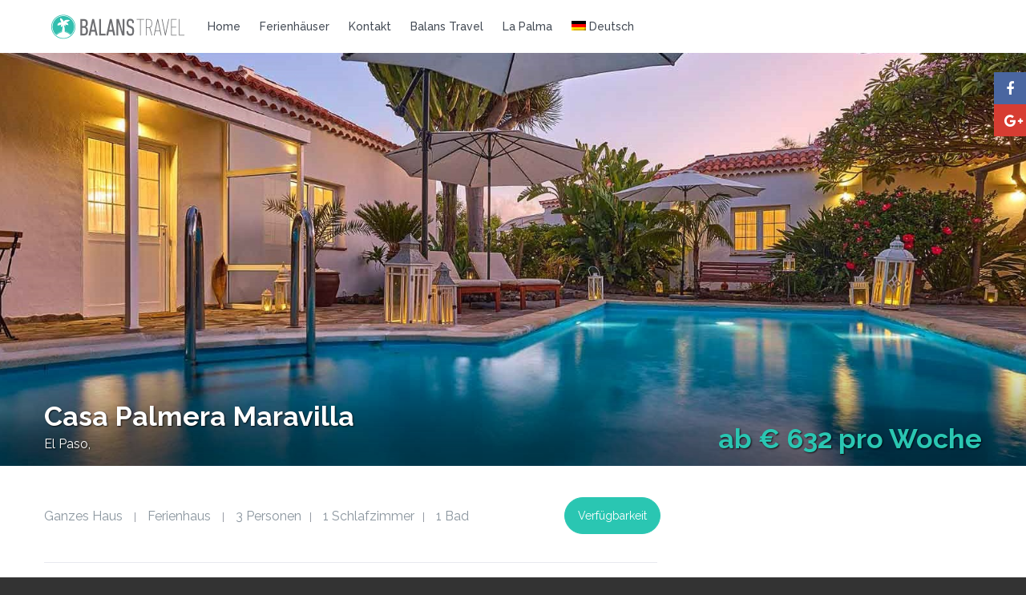

--- FILE ---
content_type: text/html; charset=UTF-8
request_url: https://www.balans-lapalma.com/de/immobilien/casa-palmera-maravilla/
body_size: 45383
content:
<!DOCTYPE html>
<html lang="de-DE">
    <head>
        <meta charset="UTF-8" />
        <meta name="viewport" content="width=device-width, initial-scale=1,user-scalable=no">
        <link rel="pingback" href="https://www.balans-lapalma.com/xmlrpc.php" />
       
        <meta name='robots' content='index, follow, max-image-preview:large, max-snippet:-1, max-video-preview:-1' />
	<style>img:is([sizes="auto" i], [sizes^="auto," i]) { contain-intrinsic-size: 3000px 1500px }</style>
	<link rel="alternate" hreflang="nl-nl" href="https://www.balans-lapalma.com/woningen/casa-palmera-maravilla/" />
<link rel="alternate" hreflang="en-us" href="https://www.balans-lapalma.com/en/properties/casa-palmera-maravilla/" />
<link rel="alternate" hreflang="de-de" href="https://www.balans-lapalma.com/de/immobilien/casa-palmera-maravilla/" />
<link rel="alternate" hreflang="x-default" href="https://www.balans-lapalma.com/woningen/casa-palmera-maravilla/" />

	<!-- This site is optimized with the Yoast SEO plugin v26.5 - https://yoast.com/wordpress/plugins/seo/ -->
	<title>Casa Palmera Maravilla - Balans Travel La Palma</title>
	<link rel="canonical" href="https://www.balans-lapalma.com/de/immobilien/casa-palmera-maravilla/" />
	<meta property="og:locale" content="de_DE" />
	<meta property="og:type" content="article" />
	<meta property="og:title" content="Casa Palmera Maravilla - Balans Travel La Palma" />
	<meta property="og:description" content="Willkommen in Casa Palmera Maravilla. Dieses gemütliche Ferienhaus befindet sich in einer kleinen Ferienanlage unterhalb von El Paso auf 515 ..." />
	<meta property="og:url" content="https://www.balans-lapalma.com/de/immobilien/casa-palmera-maravilla/" />
	<meta property="og:site_name" content="Balans Travel La Palma" />
	<meta property="article:publisher" content="https://www.facebook.com/BalansLaPalma" />
	<meta property="article:modified_time" content="2025-03-16T11:49:20+00:00" />
	<meta property="og:image" content="https://www.balans-lapalma.com/wp-content/uploads/2022/08/Maravilla-1.jpg" />
	<meta property="og:image:width" content="1920" />
	<meta property="og:image:height" content="640" />
	<meta property="og:image:type" content="image/jpeg" />
	<meta name="twitter:card" content="summary_large_image" />
	<meta name="twitter:label1" content="Geschätzte Lesezeit" />
	<meta name="twitter:data1" content="2 Minuten" />
	<script type="application/ld+json" class="yoast-schema-graph">{"@context":"https://schema.org","@graph":[{"@type":"WebPage","@id":"https://www.balans-lapalma.com/de/immobilien/casa-palmera-maravilla/","url":"https://www.balans-lapalma.com/de/immobilien/casa-palmera-maravilla/","name":"Casa Palmera Maravilla - Balans Travel La Palma","isPartOf":{"@id":"https://www.balans-lapalma.com/en/#website"},"primaryImageOfPage":{"@id":"https://www.balans-lapalma.com/de/immobilien/casa-palmera-maravilla/#primaryimage"},"image":{"@id":"https://www.balans-lapalma.com/de/immobilien/casa-palmera-maravilla/#primaryimage"},"thumbnailUrl":"https://www.balans-lapalma.com/wp-content/uploads/2022/08/Maravilla-1.jpg","datePublished":"2022-08-24T12:22:01+00:00","dateModified":"2025-03-16T11:49:20+00:00","breadcrumb":{"@id":"https://www.balans-lapalma.com/de/immobilien/casa-palmera-maravilla/#breadcrumb"},"inLanguage":"de","potentialAction":[{"@type":"ReadAction","target":["https://www.balans-lapalma.com/de/immobilien/casa-palmera-maravilla/"]}]},{"@type":"ImageObject","inLanguage":"de","@id":"https://www.balans-lapalma.com/de/immobilien/casa-palmera-maravilla/#primaryimage","url":"https://www.balans-lapalma.com/wp-content/uploads/2022/08/Maravilla-1.jpg","contentUrl":"https://www.balans-lapalma.com/wp-content/uploads/2022/08/Maravilla-1.jpg","width":1920,"height":640},{"@type":"BreadcrumbList","@id":"https://www.balans-lapalma.com/de/immobilien/casa-palmera-maravilla/#breadcrumb","itemListElement":[{"@type":"ListItem","position":1,"name":"Home","item":"https://www.balans-lapalma.com/de/"},{"@type":"ListItem","position":2,"name":"Properties","item":"https://www.balans-lapalma.com/en/properties/"},{"@type":"ListItem","position":3,"name":"Casa Palmera Maravilla"}]},{"@type":"WebSite","@id":"https://www.balans-lapalma.com/en/#website","url":"https://www.balans-lapalma.com/en/","name":"Balans Travel La Palma","description":"La Palma, Kanarische Inseln, Spanien","publisher":{"@id":"https://www.balans-lapalma.com/en/#organization"},"potentialAction":[{"@type":"SearchAction","target":{"@type":"EntryPoint","urlTemplate":"https://www.balans-lapalma.com/en/?s={search_term_string}"},"query-input":{"@type":"PropertyValueSpecification","valueRequired":true,"valueName":"search_term_string"}}],"inLanguage":"de"},{"@type":"Organization","@id":"https://www.balans-lapalma.com/en/#organization","name":"Balans Travel La Palma","url":"https://www.balans-lapalma.com/en/","logo":{"@type":"ImageObject","inLanguage":"de","@id":"https://www.balans-lapalma.com/en/#/schema/logo/image/","url":"https://www.balans-lapalma.com/wp-content/uploads/2015/12/balans-basis_2x.png","contentUrl":"https://www.balans-lapalma.com/wp-content/uploads/2015/12/balans-basis_2x.png","width":366,"height":80,"caption":"Balans Travel La Palma"},"image":{"@id":"https://www.balans-lapalma.com/en/#/schema/logo/image/"},"sameAs":["https://www.facebook.com/BalansLaPalma","https://www.instagram.com/balanstravellapalma/"]}]}</script>
	<!-- / Yoast SEO plugin. -->


<link rel='dns-prefetch' href='//static.addtoany.com' />
<link rel='dns-prefetch' href='//maps-api-ssl.google.com' />
<link rel='dns-prefetch' href='//www.googletagmanager.com' />
<link rel='dns-prefetch' href='//fonts.googleapis.com' />
<link rel="alternate" type="application/rss+xml" title="Balans Travel La Palma &raquo; Feed" href="https://www.balans-lapalma.com/de/feed/" />
<link rel="alternate" type="application/rss+xml" title="Balans Travel La Palma &raquo; Kommentar-Feed" href="https://www.balans-lapalma.com/de/comments/feed/" />
<link rel="alternate" type="application/rss+xml" title="Balans Travel La Palma &raquo; Casa Palmera Maravilla Kommentar-Feed" href="https://www.balans-lapalma.com/de/immobilien/casa-palmera-maravilla/feed/" />
<script type="text/javascript">
/* <![CDATA[ */
window._wpemojiSettings = {"baseUrl":"https:\/\/s.w.org\/images\/core\/emoji\/15.1.0\/72x72\/","ext":".png","svgUrl":"https:\/\/s.w.org\/images\/core\/emoji\/15.1.0\/svg\/","svgExt":".svg","source":{"concatemoji":"https:\/\/www.balans-lapalma.com\/wp-includes\/js\/wp-emoji-release.min.js?ver=ceaf71fa9d25988a14c283608ac98260"}};
/*! This file is auto-generated */
!function(i,n){var o,s,e;function c(e){try{var t={supportTests:e,timestamp:(new Date).valueOf()};sessionStorage.setItem(o,JSON.stringify(t))}catch(e){}}function p(e,t,n){e.clearRect(0,0,e.canvas.width,e.canvas.height),e.fillText(t,0,0);var t=new Uint32Array(e.getImageData(0,0,e.canvas.width,e.canvas.height).data),r=(e.clearRect(0,0,e.canvas.width,e.canvas.height),e.fillText(n,0,0),new Uint32Array(e.getImageData(0,0,e.canvas.width,e.canvas.height).data));return t.every(function(e,t){return e===r[t]})}function u(e,t,n){switch(t){case"flag":return n(e,"\ud83c\udff3\ufe0f\u200d\u26a7\ufe0f","\ud83c\udff3\ufe0f\u200b\u26a7\ufe0f")?!1:!n(e,"\ud83c\uddfa\ud83c\uddf3","\ud83c\uddfa\u200b\ud83c\uddf3")&&!n(e,"\ud83c\udff4\udb40\udc67\udb40\udc62\udb40\udc65\udb40\udc6e\udb40\udc67\udb40\udc7f","\ud83c\udff4\u200b\udb40\udc67\u200b\udb40\udc62\u200b\udb40\udc65\u200b\udb40\udc6e\u200b\udb40\udc67\u200b\udb40\udc7f");case"emoji":return!n(e,"\ud83d\udc26\u200d\ud83d\udd25","\ud83d\udc26\u200b\ud83d\udd25")}return!1}function f(e,t,n){var r="undefined"!=typeof WorkerGlobalScope&&self instanceof WorkerGlobalScope?new OffscreenCanvas(300,150):i.createElement("canvas"),a=r.getContext("2d",{willReadFrequently:!0}),o=(a.textBaseline="top",a.font="600 32px Arial",{});return e.forEach(function(e){o[e]=t(a,e,n)}),o}function t(e){var t=i.createElement("script");t.src=e,t.defer=!0,i.head.appendChild(t)}"undefined"!=typeof Promise&&(o="wpEmojiSettingsSupports",s=["flag","emoji"],n.supports={everything:!0,everythingExceptFlag:!0},e=new Promise(function(e){i.addEventListener("DOMContentLoaded",e,{once:!0})}),new Promise(function(t){var n=function(){try{var e=JSON.parse(sessionStorage.getItem(o));if("object"==typeof e&&"number"==typeof e.timestamp&&(new Date).valueOf()<e.timestamp+604800&&"object"==typeof e.supportTests)return e.supportTests}catch(e){}return null}();if(!n){if("undefined"!=typeof Worker&&"undefined"!=typeof OffscreenCanvas&&"undefined"!=typeof URL&&URL.createObjectURL&&"undefined"!=typeof Blob)try{var e="postMessage("+f.toString()+"("+[JSON.stringify(s),u.toString(),p.toString()].join(",")+"));",r=new Blob([e],{type:"text/javascript"}),a=new Worker(URL.createObjectURL(r),{name:"wpTestEmojiSupports"});return void(a.onmessage=function(e){c(n=e.data),a.terminate(),t(n)})}catch(e){}c(n=f(s,u,p))}t(n)}).then(function(e){for(var t in e)n.supports[t]=e[t],n.supports.everything=n.supports.everything&&n.supports[t],"flag"!==t&&(n.supports.everythingExceptFlag=n.supports.everythingExceptFlag&&n.supports[t]);n.supports.everythingExceptFlag=n.supports.everythingExceptFlag&&!n.supports.flag,n.DOMReady=!1,n.readyCallback=function(){n.DOMReady=!0}}).then(function(){return e}).then(function(){var e;n.supports.everything||(n.readyCallback(),(e=n.source||{}).concatemoji?t(e.concatemoji):e.wpemoji&&e.twemoji&&(t(e.twemoji),t(e.wpemoji)))}))}((window,document),window._wpemojiSettings);
/* ]]> */
</script>
<style id='wp-emoji-styles-inline-css' type='text/css'>

	img.wp-smiley, img.emoji {
		display: inline !important;
		border: none !important;
		box-shadow: none !important;
		height: 1em !important;
		width: 1em !important;
		margin: 0 0.07em !important;
		vertical-align: -0.1em !important;
		background: none !important;
		padding: 0 !important;
	}
</style>
<link rel='stylesheet' id='wp-block-library-css' href='https://www.balans-lapalma.com/wp-includes/css/dist/block-library/style.min.css?ver=ceaf71fa9d25988a14c283608ac98260' type='text/css' media='all' />
<style id='classic-theme-styles-inline-css' type='text/css'>
/*! This file is auto-generated */
.wp-block-button__link{color:#fff;background-color:#32373c;border-radius:9999px;box-shadow:none;text-decoration:none;padding:calc(.667em + 2px) calc(1.333em + 2px);font-size:1.125em}.wp-block-file__button{background:#32373c;color:#fff;text-decoration:none}
</style>
<style id='global-styles-inline-css' type='text/css'>
:root{--wp--preset--aspect-ratio--square: 1;--wp--preset--aspect-ratio--4-3: 4/3;--wp--preset--aspect-ratio--3-4: 3/4;--wp--preset--aspect-ratio--3-2: 3/2;--wp--preset--aspect-ratio--2-3: 2/3;--wp--preset--aspect-ratio--16-9: 16/9;--wp--preset--aspect-ratio--9-16: 9/16;--wp--preset--color--black: #000000;--wp--preset--color--cyan-bluish-gray: #abb8c3;--wp--preset--color--white: #ffffff;--wp--preset--color--pale-pink: #f78da7;--wp--preset--color--vivid-red: #cf2e2e;--wp--preset--color--luminous-vivid-orange: #ff6900;--wp--preset--color--luminous-vivid-amber: #fcb900;--wp--preset--color--light-green-cyan: #7bdcb5;--wp--preset--color--vivid-green-cyan: #00d084;--wp--preset--color--pale-cyan-blue: #8ed1fc;--wp--preset--color--vivid-cyan-blue: #0693e3;--wp--preset--color--vivid-purple: #9b51e0;--wp--preset--gradient--vivid-cyan-blue-to-vivid-purple: linear-gradient(135deg,rgba(6,147,227,1) 0%,rgb(155,81,224) 100%);--wp--preset--gradient--light-green-cyan-to-vivid-green-cyan: linear-gradient(135deg,rgb(122,220,180) 0%,rgb(0,208,130) 100%);--wp--preset--gradient--luminous-vivid-amber-to-luminous-vivid-orange: linear-gradient(135deg,rgba(252,185,0,1) 0%,rgba(255,105,0,1) 100%);--wp--preset--gradient--luminous-vivid-orange-to-vivid-red: linear-gradient(135deg,rgba(255,105,0,1) 0%,rgb(207,46,46) 100%);--wp--preset--gradient--very-light-gray-to-cyan-bluish-gray: linear-gradient(135deg,rgb(238,238,238) 0%,rgb(169,184,195) 100%);--wp--preset--gradient--cool-to-warm-spectrum: linear-gradient(135deg,rgb(74,234,220) 0%,rgb(151,120,209) 20%,rgb(207,42,186) 40%,rgb(238,44,130) 60%,rgb(251,105,98) 80%,rgb(254,248,76) 100%);--wp--preset--gradient--blush-light-purple: linear-gradient(135deg,rgb(255,206,236) 0%,rgb(152,150,240) 100%);--wp--preset--gradient--blush-bordeaux: linear-gradient(135deg,rgb(254,205,165) 0%,rgb(254,45,45) 50%,rgb(107,0,62) 100%);--wp--preset--gradient--luminous-dusk: linear-gradient(135deg,rgb(255,203,112) 0%,rgb(199,81,192) 50%,rgb(65,88,208) 100%);--wp--preset--gradient--pale-ocean: linear-gradient(135deg,rgb(255,245,203) 0%,rgb(182,227,212) 50%,rgb(51,167,181) 100%);--wp--preset--gradient--electric-grass: linear-gradient(135deg,rgb(202,248,128) 0%,rgb(113,206,126) 100%);--wp--preset--gradient--midnight: linear-gradient(135deg,rgb(2,3,129) 0%,rgb(40,116,252) 100%);--wp--preset--font-size--small: 13px;--wp--preset--font-size--medium: 20px;--wp--preset--font-size--large: 36px;--wp--preset--font-size--x-large: 42px;--wp--preset--spacing--20: 0.44rem;--wp--preset--spacing--30: 0.67rem;--wp--preset--spacing--40: 1rem;--wp--preset--spacing--50: 1.5rem;--wp--preset--spacing--60: 2.25rem;--wp--preset--spacing--70: 3.38rem;--wp--preset--spacing--80: 5.06rem;--wp--preset--shadow--natural: 6px 6px 9px rgba(0, 0, 0, 0.2);--wp--preset--shadow--deep: 12px 12px 50px rgba(0, 0, 0, 0.4);--wp--preset--shadow--sharp: 6px 6px 0px rgba(0, 0, 0, 0.2);--wp--preset--shadow--outlined: 6px 6px 0px -3px rgba(255, 255, 255, 1), 6px 6px rgba(0, 0, 0, 1);--wp--preset--shadow--crisp: 6px 6px 0px rgba(0, 0, 0, 1);}:where(.is-layout-flex){gap: 0.5em;}:where(.is-layout-grid){gap: 0.5em;}body .is-layout-flex{display: flex;}.is-layout-flex{flex-wrap: wrap;align-items: center;}.is-layout-flex > :is(*, div){margin: 0;}body .is-layout-grid{display: grid;}.is-layout-grid > :is(*, div){margin: 0;}:where(.wp-block-columns.is-layout-flex){gap: 2em;}:where(.wp-block-columns.is-layout-grid){gap: 2em;}:where(.wp-block-post-template.is-layout-flex){gap: 1.25em;}:where(.wp-block-post-template.is-layout-grid){gap: 1.25em;}.has-black-color{color: var(--wp--preset--color--black) !important;}.has-cyan-bluish-gray-color{color: var(--wp--preset--color--cyan-bluish-gray) !important;}.has-white-color{color: var(--wp--preset--color--white) !important;}.has-pale-pink-color{color: var(--wp--preset--color--pale-pink) !important;}.has-vivid-red-color{color: var(--wp--preset--color--vivid-red) !important;}.has-luminous-vivid-orange-color{color: var(--wp--preset--color--luminous-vivid-orange) !important;}.has-luminous-vivid-amber-color{color: var(--wp--preset--color--luminous-vivid-amber) !important;}.has-light-green-cyan-color{color: var(--wp--preset--color--light-green-cyan) !important;}.has-vivid-green-cyan-color{color: var(--wp--preset--color--vivid-green-cyan) !important;}.has-pale-cyan-blue-color{color: var(--wp--preset--color--pale-cyan-blue) !important;}.has-vivid-cyan-blue-color{color: var(--wp--preset--color--vivid-cyan-blue) !important;}.has-vivid-purple-color{color: var(--wp--preset--color--vivid-purple) !important;}.has-black-background-color{background-color: var(--wp--preset--color--black) !important;}.has-cyan-bluish-gray-background-color{background-color: var(--wp--preset--color--cyan-bluish-gray) !important;}.has-white-background-color{background-color: var(--wp--preset--color--white) !important;}.has-pale-pink-background-color{background-color: var(--wp--preset--color--pale-pink) !important;}.has-vivid-red-background-color{background-color: var(--wp--preset--color--vivid-red) !important;}.has-luminous-vivid-orange-background-color{background-color: var(--wp--preset--color--luminous-vivid-orange) !important;}.has-luminous-vivid-amber-background-color{background-color: var(--wp--preset--color--luminous-vivid-amber) !important;}.has-light-green-cyan-background-color{background-color: var(--wp--preset--color--light-green-cyan) !important;}.has-vivid-green-cyan-background-color{background-color: var(--wp--preset--color--vivid-green-cyan) !important;}.has-pale-cyan-blue-background-color{background-color: var(--wp--preset--color--pale-cyan-blue) !important;}.has-vivid-cyan-blue-background-color{background-color: var(--wp--preset--color--vivid-cyan-blue) !important;}.has-vivid-purple-background-color{background-color: var(--wp--preset--color--vivid-purple) !important;}.has-black-border-color{border-color: var(--wp--preset--color--black) !important;}.has-cyan-bluish-gray-border-color{border-color: var(--wp--preset--color--cyan-bluish-gray) !important;}.has-white-border-color{border-color: var(--wp--preset--color--white) !important;}.has-pale-pink-border-color{border-color: var(--wp--preset--color--pale-pink) !important;}.has-vivid-red-border-color{border-color: var(--wp--preset--color--vivid-red) !important;}.has-luminous-vivid-orange-border-color{border-color: var(--wp--preset--color--luminous-vivid-orange) !important;}.has-luminous-vivid-amber-border-color{border-color: var(--wp--preset--color--luminous-vivid-amber) !important;}.has-light-green-cyan-border-color{border-color: var(--wp--preset--color--light-green-cyan) !important;}.has-vivid-green-cyan-border-color{border-color: var(--wp--preset--color--vivid-green-cyan) !important;}.has-pale-cyan-blue-border-color{border-color: var(--wp--preset--color--pale-cyan-blue) !important;}.has-vivid-cyan-blue-border-color{border-color: var(--wp--preset--color--vivid-cyan-blue) !important;}.has-vivid-purple-border-color{border-color: var(--wp--preset--color--vivid-purple) !important;}.has-vivid-cyan-blue-to-vivid-purple-gradient-background{background: var(--wp--preset--gradient--vivid-cyan-blue-to-vivid-purple) !important;}.has-light-green-cyan-to-vivid-green-cyan-gradient-background{background: var(--wp--preset--gradient--light-green-cyan-to-vivid-green-cyan) !important;}.has-luminous-vivid-amber-to-luminous-vivid-orange-gradient-background{background: var(--wp--preset--gradient--luminous-vivid-amber-to-luminous-vivid-orange) !important;}.has-luminous-vivid-orange-to-vivid-red-gradient-background{background: var(--wp--preset--gradient--luminous-vivid-orange-to-vivid-red) !important;}.has-very-light-gray-to-cyan-bluish-gray-gradient-background{background: var(--wp--preset--gradient--very-light-gray-to-cyan-bluish-gray) !important;}.has-cool-to-warm-spectrum-gradient-background{background: var(--wp--preset--gradient--cool-to-warm-spectrum) !important;}.has-blush-light-purple-gradient-background{background: var(--wp--preset--gradient--blush-light-purple) !important;}.has-blush-bordeaux-gradient-background{background: var(--wp--preset--gradient--blush-bordeaux) !important;}.has-luminous-dusk-gradient-background{background: var(--wp--preset--gradient--luminous-dusk) !important;}.has-pale-ocean-gradient-background{background: var(--wp--preset--gradient--pale-ocean) !important;}.has-electric-grass-gradient-background{background: var(--wp--preset--gradient--electric-grass) !important;}.has-midnight-gradient-background{background: var(--wp--preset--gradient--midnight) !important;}.has-small-font-size{font-size: var(--wp--preset--font-size--small) !important;}.has-medium-font-size{font-size: var(--wp--preset--font-size--medium) !important;}.has-large-font-size{font-size: var(--wp--preset--font-size--large) !important;}.has-x-large-font-size{font-size: var(--wp--preset--font-size--x-large) !important;}
:where(.wp-block-post-template.is-layout-flex){gap: 1.25em;}:where(.wp-block-post-template.is-layout-grid){gap: 1.25em;}
:where(.wp-block-columns.is-layout-flex){gap: 2em;}:where(.wp-block-columns.is-layout-grid){gap: 2em;}
:root :where(.wp-block-pullquote){font-size: 1.5em;line-height: 1.6;}
</style>
<link rel='stylesheet' id='contact-form-7-css' href='https://www.balans-lapalma.com/wp-content/plugins/contact-form-7/includes/css/styles.css?ver=6.1.4' type='text/css' media='all' />
<link rel='stylesheet' id='wpml-legacy-dropdown-0-css' href='https://www.balans-lapalma.com/wp-content/plugins/sitepress-multilingual-cms/templates/language-switchers/legacy-dropdown/style.min.css?ver=1' type='text/css' media='all' />
<style id='wpml-legacy-dropdown-0-inline-css' type='text/css'>
.wpml-ls-statics-shortcode_actions{background-color:#ffffff;}.wpml-ls-statics-shortcode_actions, .wpml-ls-statics-shortcode_actions .wpml-ls-sub-menu, .wpml-ls-statics-shortcode_actions a {border-color:#cdcdcd;}.wpml-ls-statics-shortcode_actions a, .wpml-ls-statics-shortcode_actions .wpml-ls-sub-menu a, .wpml-ls-statics-shortcode_actions .wpml-ls-sub-menu a:link, .wpml-ls-statics-shortcode_actions li:not(.wpml-ls-current-language) .wpml-ls-link, .wpml-ls-statics-shortcode_actions li:not(.wpml-ls-current-language) .wpml-ls-link:link {color:#444444;background-color:#ffffff;}.wpml-ls-statics-shortcode_actions .wpml-ls-sub-menu a:hover,.wpml-ls-statics-shortcode_actions .wpml-ls-sub-menu a:focus, .wpml-ls-statics-shortcode_actions .wpml-ls-sub-menu a:link:hover, .wpml-ls-statics-shortcode_actions .wpml-ls-sub-menu a:link:focus {color:#000000;background-color:#eeeeee;}.wpml-ls-statics-shortcode_actions .wpml-ls-current-language > a {color:#444444;background-color:#ffffff;}.wpml-ls-statics-shortcode_actions .wpml-ls-current-language:hover>a, .wpml-ls-statics-shortcode_actions .wpml-ls-current-language>a:focus {color:#000000;background-color:#eeeeee;}
</style>
<link rel='stylesheet' id='wpml-menu-item-0-css' href='https://www.balans-lapalma.com/wp-content/plugins/sitepress-multilingual-cms/templates/language-switchers/menu-item/style.min.css?ver=1' type='text/css' media='all' />
<style id='wpml-menu-item-0-inline-css' type='text/css'>
.wpml-ls-slot-13302:hover, .wpml-ls-slot-13302:hover a, .wpml-ls-slot-13302 a:hover{color:#000000;}.wpml-ls-slot-13302.wpml-ls-current-language .wpml-ls-slot-13302:hover, .wpml-ls-slot-13302.wpml-ls-current-language .wpml-ls-slot-13302:hover a, .wpml-ls-slot-13302.wpml-ls-current-language .wpml-ls-slot-13302 a:hover {color:#000000;}
</style>
<link rel='stylesheet' id='spu-public-css-css' href='https://www.balans-lapalma.com/wp-content/plugins/popups/public/assets/css/public.css?ver=1.9.3.6' type='text/css' media='all' />
<link rel='stylesheet' id='gforms_reset_css-css' href='https://www.balans-lapalma.com/wp-content/plugins/gravityforms/css/formreset.min.css?ver=2.1.1' type='text/css' media='all' />
<link rel='stylesheet' id='gforms_formsmain_css-css' href='https://www.balans-lapalma.com/wp-content/plugins/gravityforms/css/formsmain.min.css?ver=2.1.1' type='text/css' media='all' />
<link rel='stylesheet' id='gforms_ready_class_css-css' href='https://www.balans-lapalma.com/wp-content/plugins/gravityforms/css/readyclass.min.css?ver=2.1.1' type='text/css' media='all' />
<link rel='stylesheet' id='gforms_browsers_css-css' href='https://www.balans-lapalma.com/wp-content/plugins/gravityforms/css/browsers.min.css?ver=2.1.1' type='text/css' media='all' />
<link rel='stylesheet' id='cms-navigation-style-base-css' href='https://www.balans-lapalma.com/wp-content/plugins/wpml-cms-nav/res/css/cms-navigation-base.css?ver=1.5.6' type='text/css' media='screen' />
<link rel='stylesheet' id='cms-navigation-style-css' href='https://www.balans-lapalma.com/wp-content/plugins/wpml-cms-nav/res/css/cms-navigation.css?ver=1.5.6' type='text/css' media='screen' />
<link rel='stylesheet' id='wpestate_bootstrap-css' href='https://www.balans-lapalma.com/wp-content/themes/wprentals/css/bootstrap.css?ver=1.0' type='text/css' media='all' />
<link rel='stylesheet' id='wpestate_bootstrap-theme-css' href='https://www.balans-lapalma.com/wp-content/themes/wprentals/css/bootstrap-theme.css?ver=1.0' type='text/css' media='all' />
<link rel='stylesheet' id='chld_thm_cfg_parent-css' href='https://www.balans-lapalma.com/wp-content/themes/wprentals/style.css?ver=ceaf71fa9d25988a14c283608ac98260' type='text/css' media='all' />
<link rel='stylesheet' id='wpestate_media-css' href='https://www.balans-lapalma.com/wp-content/themes/wprentals/css/my_media.css?ver=1.0' type='text/css' media='all' />
<link rel='stylesheet' id='wpestate_style-css' href='https://www.balans-lapalma.com/wp-content/themes/wprentals-child/style.css?ver=1.0' type='text/css' media='all' />
<link rel='stylesheet' id='wpestate_jquery.ui.theme-css' href='https://www.balans-lapalma.com/wp-content/themes/wprentals/css/jquery-ui.min.css?ver=ceaf71fa9d25988a14c283608ac98260' type='text/css' media='all' />
<link rel='stylesheet' id='wpestate_fancybox-css' href='https://www.balans-lapalma.com/wp-content/themes/wprentals/css/jquery.fancybox.css?ver=1.0' type='text/css' media='all' />
<link rel='stylesheet' id='wpestate-railway-css' href='https://fonts.googleapis.com/css?family=Raleway%3A500%2C600%2C400%2C700%2C800&#038;subset=latin%2Clatin-ext&#038;ver=6.8.1' type='text/css' media='all' />
<link rel='stylesheet' id='wpestate-opensans-css' href='https://fonts.googleapis.com/css?family=Open+Sans%3A400%2C600%2C300&#038;subset=latin%2Clatin-ext&#038;ver=6.8.1' type='text/css' media='all' />
<link rel='stylesheet' id='wpestate_font-awesome.min-css' href='https://www.balans-lapalma.com/wp-content/themes/wprentals/css/fontawesome/css/font-awesome.min.css?ver=ceaf71fa9d25988a14c283608ac98260' type='text/css' media='all' />
<link rel='stylesheet' id='addtoany-css' href='https://www.balans-lapalma.com/wp-content/plugins/add-to-any/addtoany.min.css?ver=1.16' type='text/css' media='all' />
<link rel='stylesheet' id='bsf-Defaults-css' href='https://www.balans-lapalma.com/wp-content/uploads/smile_fonts/Defaults/Defaults.css?ver=ceaf71fa9d25988a14c283608ac98260' type='text/css' media='all' />
<script type="text/javascript" id="addtoany-core-js-before">
/* <![CDATA[ */
window.a2a_config=window.a2a_config||{};a2a_config.callbacks=[];a2a_config.overlays=[];a2a_config.templates={};a2a_localize = {
	Share: "Empfehlen",
	Save: "Speichern",
	Subscribe: "Abonnieren",
	Email: "E-Mail",
	Bookmark: "Bookmark",
	ShowAll: "zeige alle",
	ShowLess: "Zeige weniger",
	FindServices: "Finden Dienstleistung(en)",
	FindAnyServiceToAddTo: "Um weitere Dienste ergänzen",
	PoweredBy: "Powered by",
	ShareViaEmail: "Teilen via E-Mail",
	SubscribeViaEmail: "Via E-Mail abonnieren",
	BookmarkInYourBrowser: "Seite den Bookmarks hinzufügen",
	BookmarkInstructions: "Drücke Ctrl+D oder \u2318+D um diese Seite bei den Lesenzeichen zu speichern.",
	AddToYourFavorites: "Zu Ihren Favoriten hinzufügen",
	SendFromWebOrProgram: "Senden von jeder E-Mail Adresse oder E-Mail-Programm",
	EmailProgram: "E-Mail-Programm",
	More: "Mehr&#8230;",
	ThanksForSharing: "Thanks for sharing!",
	ThanksForFollowing: "Thanks for following!"
};
/* ]]> */
</script>
<script type="text/javascript" defer src="https://static.addtoany.com/menu/page.js" id="addtoany-core-js"></script>
<script type="text/javascript" src="https://www.balans-lapalma.com/wp-includes/js/jquery/jquery.min.js?ver=3.7.1" id="jquery-core-js"></script>
<script type="text/javascript" src="https://www.balans-lapalma.com/wp-includes/js/jquery/jquery-migrate.min.js?ver=3.4.1" id="jquery-migrate-js"></script>
<script type="text/javascript" defer src="https://www.balans-lapalma.com/wp-content/plugins/add-to-any/addtoany.min.js?ver=1.1" id="addtoany-jquery-js"></script>
<script type="text/javascript" src="https://www.balans-lapalma.com/wp-content/plugins/sitepress-multilingual-cms/templates/language-switchers/legacy-dropdown/script.min.js?ver=1" id="wpml-legacy-dropdown-0-js"></script>
<script type="text/javascript" src="https://www.balans-lapalma.com/wp-content/plugins/gravityforms/js/jquery.json.min.js?ver=2.1.1" id="gform_json-js"></script>
<script type="text/javascript" src="https://www.balans-lapalma.com/wp-content/plugins/gravityforms/js/gravityforms.min.js?ver=2.1.1" id="gform_gravityforms-js"></script>
<script type="text/javascript" src="https://www.balans-lapalma.com/wp-content/plugins/gravityforms/js/chosen.jquery.min.js?ver=2.1.1" id="gform_chosen-js"></script>
<script type="text/javascript" src="https://www.balans-lapalma.com/wp-content/themes/wprentals/js/slick.min.js?ver=1.0" id="slick-slider-js"></script>
<script type="text/javascript" src="https://www.balans-lapalma.com/wp-content/themes/wprentals/js/bootstrap.min.js?ver=1.0" id="wpestate_bootstrap-js"></script>
<script type="text/javascript" src="https://www.balans-lapalma.com/wp-content/themes/wprentals/js/jquery.viewport.mini.js?ver=1.0" id="wpestate_viewport-js"></script>
<script type="text/javascript" src="https://www.balans-lapalma.com/wp-content/themes/wprentals/js/modernizr.custom.62456.js?ver=1.0" id="wpestate_modernizr-js"></script>
<script type="text/javascript" src="https://maps-api-ssl.google.com/maps/api/js?v=3&amp;libraries=places&amp;language=en&amp;key=AIzaSyCnGx0PkrYSrfDdLfshz5cvD9mR2M-p3CE&amp;ver=1.0" id="wpestate_googlemap-js"></script>

<!-- Google Tag (gtac.js) durch Site-Kit hinzugefügt -->
<!-- Von Site Kit hinzugefügtes Google-Analytics-Snippet -->
<script type="text/javascript" src="https://www.googletagmanager.com/gtag/js?id=G-8VZVH9RRV6" id="google_gtagjs-js" async></script>
<script type="text/javascript" id="google_gtagjs-js-after">
/* <![CDATA[ */
window.dataLayer = window.dataLayer || [];function gtag(){dataLayer.push(arguments);}
gtag("set","linker",{"domains":["www.balans-lapalma.com"]});
gtag("js", new Date());
gtag("set", "developer_id.dZTNiMT", true);
gtag("config", "G-8VZVH9RRV6");
/* ]]> */
</script>
<link rel="https://api.w.org/" href="https://www.balans-lapalma.com/de/wp-json/" /><link rel="alternate" title="oEmbed (JSON)" type="application/json+oembed" href="https://www.balans-lapalma.com/de/wp-json/oembed/1.0/embed?url=https%3A%2F%2Fwww.balans-lapalma.com%2Fde%2Fimmobilien%2Fcasa-palmera-maravilla%2F" />
<link rel="alternate" title="oEmbed (XML)" type="text/xml+oembed" href="https://www.balans-lapalma.com/de/wp-json/oembed/1.0/embed?url=https%3A%2F%2Fwww.balans-lapalma.com%2Fde%2Fimmobilien%2Fcasa-palmera-maravilla%2F&#038;format=xml" />
<meta name="generator" content="WPML ver:4.8.6 stt:39,1,3;" />
<meta name="generator" content="Site Kit by Google 1.167.0" /><style type='text/css'>
.similar_listings_wrapper{
    background:transparent;
}
.owner_area_wrapper_sidebar,
.listing_type_1 .listing_main_image_price,
.owner-page-wrapper{
    background-image:none;
}
.property_header2 .property_categs .check_avalability:hover,
.listing_type_1 .check_avalability{
background-color:transparent!important;
}

.img_listings_overlay:hover,
#agent_submit_contact,
.panel-title-arrow,
.owner_area_wrapper_sidebar,
.listing_type_1 .listing_main_image_price,
.property_listing .tooltip-inner,
.pack-info .tooltip-inner,
.pack-unit .tooltip-inner,
.adv-2-header,
.check_avalability:hover,
.property_header2 .property_categs .check_avalability,
.owner-page-wrapper,
.calendar-legend-reserved,   
.featured_div,
.wpestate_tour .ui-tabs .ui-tabs-nav li.ui-tabs-active,
.ll-skin-melon td .ui-state-active,
.ll-skin-melon td .ui-state-hover,
.price-day,
.calendar-legend-reserved,
.calendar-reserved,
#slider_price_mobile .ui-widget-header,
#slider_price_sh .ui-widget-header,
#slider_price .ui-widget-header,
#slider_price_widget .ui-widget-header,
.slider_control_left,
.slider_control_right,   
.wpestate_accordion_tab .ui-state-active,
.wpestate_accordion_tab .ui-state-active ,
.wpestate_accordion_tab .ui-state-active,
.wpestate_tabs .ui-tabs .ui-tabs-nav li.ui-tabs-active,
.wpestate_progress_bar.vc_progress_bar .vc_single_bar.bar_blue .vc_bar,
.wpestate_posts_grid.wpb_teaser_grid .categories_filter li, 
.wpestate_posts_grid.wpb_categories_filter li,
.featured_second_line,    
.presenttw,
#colophon .social_sidebar_internal a:hover,
#primary .social_sidebar_internal a:hover ,
.comment-form #submit,
.property_menu_item i:hover,
.ball-pulse > div ,
.icon-fav-on-remove,
.share_unit,
#submit_action:hover,    
#adv-search-header-mobile,    
.red,
.pack-info .tooltip-inner,
.pack-unit .tooltip-inner,
.user_mobile_menu_list li:hover,
.theme-slider-view,
.listing-hover,
.ui-widget-content .ui-state-hover, 
.ui-widget-header .ui-state-hover, 
.ui-state-focus, 
.ui-widget-content .ui-state-focus, 
.ui-widget-header .ui-state-focus,
#wp-submit-register, 
#wp-forgot-but, 
#wp-login-but, 
.comment-form #submit, 
#wp-forgot-but_shortcode, 
#wp-login-but-wd, 
#wp-submit-register_wd,
#advanced_submit_shorcode,
.search_dashborad_header .wpestate_vc_button,
#submit_mess_front,
.modal-content #wp-forgot-but_mod,
#imagelist .uploaded_images i,
#aaiu-uploader ,
#aaiu-uploader:hover,
#send_sms_pin,
#send_sms_pin:hover,
#validate_phone,
#validate_phone:hover,
.user_dashboard_panel_guide .active:after,
.user_dashboard_panel_guide .guide_past:before,
.user_dashboard_panel_guide .guide_past:after,
.mess_send_reply_button, #change_pass, #update_profile, 
#book_dates, 
#aaiu-uploader,
#wp-submit-register_wd_mobile,
#wp-forgot-but_mobile,
#wp-login-but-wd-mobile,
#set_price_dates,
.action1_booking,
.generate_invoice,
#add_inv_expenses,
#add_inv_discount,
#book_dates,
#allinone_set_custom,
#edit_prop_ammenities,
#edit_calendar,
#edit_prop_locations,
#google_capture,
#edit_prop_details,
#edit_prop_image,
#edit_prop_price,
#edit_prop_1, 
#form_submit_1, 
#submit_mess_front, 
.modal-content #wp-login-but,
#wp-login-but_sh,
#wp-submit-register_sh,
#delete_profile,
#user-id-uploader{
    background-color: #2ac6b2!important;
}

.user_mobile_menu_list li:hover, .mobilex-menu li:hover,
.double-bounce1, .double-bounce2,
.unread_mess_wrap_menu{
  background-color: #2ac6b2;
}

.property_header2 .property_categs .check_avalability:hover,
.pack-name,.user_dashboard_links a:hover i,
.property_ratings_agent i, .property_ratings i,
.prop_pricex,.property_unit_v2 .price_unit,
.wpestate_recent_tweets .item:after,
.panel-title:hover,
.blog_featured.type_1_class:hover .blog-title-link, .places_wrapper.type_1_class:hover .featured_listing_title, .featured_property .property_listing:hover .featured_listing_title,
.signuplink:hover,#submit_action:hover,.category_details_wrapper a:hover ,
.agent-flex:hover .agent-title-link,
.property_flex:hover .listing_title_unit,
#amount_wd,
#amount, 
#amount_sh,
.more_list:hover,
.single-content p a:hover,
#contact_me_long_owner:hover, #contact_me_long:hover,
#view_more_desc,
input[type="checkbox"]:checked:before,
.user_dashboard_panel_guide .active,
.hover_type_4 .signuplink:hover,
.hover_type_3 .signuplink:hover{
    color: #2ac6b2!important;
}

#submit_action:hover,
.property_ratings_agent .owner_total_reviews,
.property_ratings_agent i {
    color: #fff!important;
}
.mobile-trigger-user:hover i, .mobile-trigger:hover i,
.carousel-control-theme-prev:hover, .carousel-control-theme-next:hover,
.hover_price,
#user_terms_register_topbar_link:hover,
#amount_mobile,
#amount_sh,
#amount_wd,
#amount,
.front_plan_row:hover,
.delete_search:hover,
.wpestate_posts_grid .vc_read_more,
.featured_article:hover h2 a,
.featured_article:hover .featured_article_right,
.user_dashboard_listed a,
.pack-listing-title,
.user_dashboard_links .user_tab_active i,
.idx-price,
#infobox_title:hover,
.info_details a:hover,
.contact_info_details h2,
#colophon .widget-container li:hover:before,
#colophon .widget-container li:hover,
#colophon .widget-container li:hover a,
.compare_item_head .property_price,
.adv_extended_options_text:hover,
#adv_extended_options_show_filters,
.show_filters,
.adv_extended_options_text,
#showinpage,
#contactinfobox,
.company_headline a:hover i,
#primary .contact_sidebar_wrap p:hover a,
#colophon .contact_sidebar_wrap p:hover a,
.twitter_wrapper a,
.twitter_time,
.wpestate_recent_tweets .item:after,
.widget_nav_menu .sub-menu li:hover a,
.widget_nav_menu  .sub-menu li:hover,
.top_bar .social_sidebar_internal a:hover,
.agent_unit_social_single a:hover,
.price_area,
i.checkon,
.listing_main_image_price ,
.meta-info a:hover,
.blog_unit_back:hover .blog-title-link,
#colophon .category_name a:hover,
.icon-fav,
.share_unit a:hover,
.share_list,
.listing_unit_price_wrapper,
.property_listing:hover .listing_title_unit,
.icon_selected,
#grid_view:hover,
#list_view:hover,
#user_menu_open  > a:hover i, 
#user_menu_open  > a:focus i,
.menu_user_tools,
.user_menu,
.breadcrumb a:hover,
.breadcrumb .active,
.slider-content .read_more,
.slider-title h2 a:hover,
 a:hover, a:focus{
    color: #2ac6b2;
}

.property_flex:hover .blog_unit_back,
.property_flex:hover .property_listing,
.listing_type_1 .check_avalability,
.check_avalability,
.menu_user_picture,      
.theme-slider-view,
.scrollon,
#submit_action{
    border-color: #2ac6b2 ;
}

.share_unit:after{
    border-top: 8px solid  #2ac6b2;
}
.agentpict{
    border-bottom: 3px solid #2ac6b2;
}

#adv_extended_options_show_filters,
.show_filters{
    border: 2px solid #2ac6b2;
}

.user_dashboard_links a:hover i,
.user_dashboard_links a:hover,
.edit_class, .user_dashboard_links .user_tab_active{
    border-left-color: #2ac6b2;
}

blockquote{
    border-left:5px solid #2ac6b2;
}

.wpestate_tabs .ui-widget-header {
   border-bottom: 2px solid #2ac6b2;
}

.booking-calendar-wrapper-in .end_reservation,
.all-front-calendars .end_reservation,
.ll-skin-melon .ui-datepicker td.freetobook.end_reservation{
   
    background: #fff9f9; 
    background: url([data-uri]);
    background: -moz-linear-gradient(-45deg,  #2ac6b2 0%, #2ac6b2 49%, #ffffff 50%, #ffffff 100%); /* FF3.6+ */
    background: -webkit-gradient(linear, left top, right bottom, color-stop(0%,#2ac6b2), color-stop(49%,#2ac6b2), color-stop(50%,#ffffff), color-stop(100%,#ffffff)); /* Chrome,Safari4+ */
    background: -webkit-linear-gradient(-45deg,  #2ac6b2 0%,#2ac6b2 49%,#ffffff 50%,#ffffff 100%); /* Chrome10+,Safari5.1+ */
    background: -o-linear-gradient(-45deg,  #2ac6b2 0%,#2ac6b2 49%,#ffffff 50%,#ffffff 100%); /* Opera 11.10+ */
    background: -ms-linear-gradient(-45deg,  #2ac6b2 0%,#2ac6b2 49%,#ffffff 50%,#ffffff 100%); /* IE10+ */
    background: linear-gradient(135deg,  #2ac6b2 0%,#2ac6b2 49%,#ffffff 50%,#ffffff 100%); /* W3C */
    filter: progid:DXImageTransform.Microsoft.gradient( startColorstr=#2ac6b2, endColorstr=#ffffff,GradientType=1 ); /* IE6-8 fallback on horizontal gradient */
}
.ll-skin-melon .ui-datepicker .ui-state-disabled.end_reservation{
    background: #fff9f9; 
    background: url([data-uri]);
    background: -moz-linear-gradient(-45deg,  #2ac6b2 0%, #2ac6b2 49%, #F8F8F8 50%, #F8F8F8 100%); /* FF3.6+ */
    background: -webkit-gradient(linear, left top, right bottom, color-stop(0%,#2ac6b2), color-stop(49%,#2ac6b2), color-stop(50%,#F8F8F8), color-stop(100%,#F8F8F8)); /* Chrome,Safari4+ */
    background: -webkit-linear-gradient(-45deg,  #2ac6b2 0%,#2ac6b2 49%,#F8F8F8 50%,#F8F8F8 100%); /* Chrome10+,Safari5.1+ */
    background: -o-linear-gradient(-45deg,  #2ac6b2 0%,#2ac6b2 49%,#F8F8F8 50%,#F8F8F8 100%); /* Opera 11.10+ */
    background: -ms-linear-gradient(-45deg,  #2ac6b2 0%,#2ac6b2 49%,#F8F8F8 50%,#F8F8F8 100%); /* IE10+ */
    background: linear-gradient(135deg,  #2ac6b2 0%,#2ac6b2 49%,#F8F8F8 50%,#F8F8F8 100%); /* W3C */
    filter: progid:DXImageTransform.Microsoft.gradient( startColorstr=#2ac6b2, endColorstr=#ffffff,GradientType=1 ); /* IE6-8 fallback on horizontal gradient */

}



.booking-calendar-wrapper-in .calendar-reserved.start_reservation ,
.all-front-calendars  .calendar-reserved.start_reservation ,
.ll-skin-melon .ui-datepicker td.calendar-reserved.start_reservation{   
    /*  background: -webkit-gradient(linear, right bottom, left top, color-stop(50%,#2ac6b2), color-stop(50%,#fff))!important;    */
   background: #fff9f9; /* Old browsers */
    background: url([data-uri]);
    background: -moz-linear-gradient(-45deg,  #ffffff 0%, #ffffff 50%, #2ac6b2 51%, #2ac6b2 100%); /* FF3.6+ */
    background: -webkit-gradient(linear, left top, right bottom, color-stop(0%,#ffffff), color-stop(50%,#ffffff), color-stop(51%,#2ac6b2), color-stop(100%,#2ac6b2)); /* Chrome,Safari4+ */
    background: -webkit-linear-gradient(-45deg,  #ffffff 0%,#ffffff 50%,#2ac6b2 51%,#2ac6b2 100%); /* Chrome10+,Safari5.1+ */
    background: -o-linear-gradient(-45deg,  #ffffff 0%,#ffffff 50%,#2ac6b2 51%,#2ac6b2 100%); /* Opera 11.10+ */
    background: -ms-linear-gradient(-45deg,  #ffffff 0%,#ffffff 50%,#2ac6b2 51%,#2ac6b2 100%); /* IE10+ */
    background: linear-gradient(135deg,  #ffffff 0%,#ffffff 50%,#2ac6b2 51%,#2ac6b2 100%); /* W3C */
    filter: progid:DXImageTransform.Microsoft.gradient( startColorstr=#ffffff, endColorstr=#2ac6b2,GradientType=1 ); /* IE6-8 fallback on horizontal gradient */
}

.ll-skin-melon .ui-datepicker .ui-state-disabled.start_reservation{
    /*  background: -webkit-gradient(linear, right bottom, left top, color-stop(50%,#2ac6b2), color-stop(50%,#fff))!important;    */
   background: #fff9f9; /* Old browsers */
    background: url([data-uri]);
    background: -moz-linear-gradient(-45deg,  #2ac6b2 0%, #2ac6b2 50%, #2ac6b2 51%, #2ac6b2 100%); /* FF3.6+ */
    background: -webkit-gradient(linear, left top, right bottom, color-stop(0%,#2ac6b2), color-stop(50%,#2ac6b2), color-stop(51%,#2ac6b2), color-stop(100%,#2ac6b2)); /* Chrome,Safari4+ */
    background: -webkit-linear-gradient(-45deg,  #2ac6b2 0%,#2ac6b2 50%,#2ac6b2 51%,#2ac6b2 100%); /* Chrome10+,Safari5.1+ */
    background: -o-linear-gradient(-45deg,  #2ac6b2 0%,#2ac6b2 50%,#2ac6b2 51%,#2ac6b2 100%); /* Opera 11.10+ */
    background: -ms-linear-gradient(-45deg,  #2ac6b2 0%,#2ac6b2 50%,#2ac6b2 51%,#2ac6b2 100%); /* IE10+ */
    background: linear-gradient(135deg,  #2ac6b2 0%,#2ac6b2 50%,#2ac6b2 51%,#2ac6b2 100%); /* W3C */
    filter: progid:DXImageTransform.Microsoft.gradient( startColorstr=#ffffff, endColorstr=#2ac6b2,GradientType=1 ); /* IE6-8 fallback on horizontal gradient */

}
.wide,#google_map_prop_list_sidebar,.content_wrapper,.main_wrapper {background-color: #f3f3f3;}  .master_header,.customnav
      {background-color: #ffffff }
    
  
    
   
    
.review-date,
.category_icon_wrapper a,
.category_text,
.breadcrumb a,
.top_bar,
.top_bar a,
.listing-details,
.property_location .inforoom,
.property_location .infoguest,
.property_location .infosize,
.meta-element-head,
.meta-info,
.meta-info a,
.navigational_links a,
.agent_meta,
.agent_meta a,
.agent_pos,
.comment_date,
#adv_extended_close_adv,
#adv_extended_close_mobile,
#inforoom,
#infoguest,
#infosize,
.featured_article_secondline,
.featured_article_right{
    color: #99a3b1;
}

#street-view{
    background-color: #99a3b1;
}

 
    body,
    a,
    label,
    input[type=text], 
    input[type=password], 
    input[type=email], 
    input[type=url], 
    input[type=number], 
    textarea, 
    .slider-content, 
    .listing-details, 
    .form-control, 
    #user_menu_open i,
    #grid_view, 
    #list_view, 
    .listing_details a, 
    .notice_area, 
    .social-agent-page a, 
    .prop_detailsx, 
    #reg_passmail_topbar,
    #reg_passmail, 
    .testimonial-text,
    .wpestate_tabs .ui-widget-content, 
    .wpestate_tour  .ui-widget-content, 
    .wpestate_accordion_tab .ui-widget-content, 
    .wpestate_accordion_tab .ui-state-default, 
    .wpestate_accordion_tab .ui-widget-content .ui-state-default, 
    .wpestate_accordion_tab .ui-widget-header .ui-state-default,
    .filter_menu,
    blockquote p , 
    .panel-body p, 
    .owner_details_content p, 
    .item_head,
    .listing_detail,
    .blog-unit-content,
  
    .social_icons_owner i,
    .social_icons_owner i:hover{
        color: #768082;}
            
    .property_menu_item_title,
    .owner_contact_details .property_menu_item,
    .owner_contact_details .property_menu_item a{
        color: #FFF!important;
    }

    
    .form-control::-webkit-input-placeholder{
        color: #768082;}.caret,  .caret_sidebar, .advanced_search_shortcode .caret_filter{ border-bottom: 6px solid #768082;}
a,
#user_menu_open a,
.category_tagline a,
.property_listing a,
#user_terms_register_wd_label a, 
#user_terms_register_wd_label, 
#user_terms_register_topbar_link,
.single-content p a{
    color: ##a171b;
}
.more_list{
 color: ##a171b!important;
}

.single-estate_property .owner_read_more{
    color: #fff!important;
    opacity: 0.7;
}
.owner_read_more:hover,
.property_menu_item a:hover{
        color: #fff!important;
        opacity:1;
    }
h1, h2, h3, h4, h5, h6, h1 a, h2 a, h3 a, h4 a, h5 a, h6 a , 
 .featured_property h2 a, 
 .featured_property h2,
 .blog_unit h3, 
 .blog_unit h3 a,
 .submit_container_header,
 .panel-title,
 #other_listings,
 .entry-title-agent,
 .blog-title-link,
 .agent-title-link,
 .listing_title a,
 .listing_title_book a,
 #primary .listing_title_unit,

 #listing_reviews, .agent_listings_title_similar, #listing_calendar, #listing_description .panel-title-description{
    color: #434a54;
  }
  
 .listing_title_unit{
    color: #434a54!important;
 }
    #colophon {background-color: #282D33;}#colophon, #colophon a, #colophon li a,.widget-title-footer {color: #72777F;}.sub_footer, .subfooter_menu a, .subfooter_menu li a {color: #72777F!important;}.twitter_wrapper,.booking_form_request, .loginwd_sidebar .widget-title-sidebar, .advanced_search_sidebar .widget-title-sidebar,.advanced_search_sidebar,.loginwd_sidebar {background-color: #fdfdfd;}.widget-title-sidebar,.agent_listings_title_similar{color: #434a54;}.wpestate_recent_tweets h3,.loginwd_sidebar .widget-title-sidebar, .advanced_search_sidebar .widget-title-sidebar{color: #434a54;}#primary,#primary a,#primary label {color: #888C8E;}#access .with-megamenu .sub-menu li:hover>a,.signuplink,#access ul.menu >li>a,#submit_action,#access a,#access ul ul a,#access .menu li:hover>a,#access .menu li:hover>a:active, #access .menu li:hover>a:focus{color:#434a54;}.transparent_header #access .sub-menu .menu li:hover>a:active, .transparent_header #access .sub-menu .menu li:hover>a:focus,.filter_menu li:hover,#access .sub-menu li:hover>a, #access .sub-menu li:hover>a:active, #access .sub-menu li:hover>a:focus,#access ul ul li.wpestate_megamenu_col_1 .megamenu-title:hover a, #access ul ul li.wpestate_megamenu_col_2 .megamenu-title:hover a, #access ul ul li.wpestate_megamenu_col_3 .megamenu-title:hover a, #access ul ul li.wpestate_megamenu_col_4 .megamenu-title:hover a, #access ul ul li.wpestate_megamenu_col_5 .megamenu-title:hover a, #access ul ul li.wpestate_megamenu_col_6 .megamenu-title:hover a,#access .with-megamenu  .sub-menu li:hover>a, #access .with-megamenu  .sub-menu li:hover>a:active, #access .with-megamenu  .sub-menu li:hover>a:focus {color: #009374!important;}#access ul ul li.wpestate_megamenu_col_1 a.menu-item-link, #access ul ul li.wpestate_megamenu_col_2 a.menu-item-link, #access ul ul li.wpestate_megamenu_col_3 a.menu-item-link, #access ul ul li.wpestate_megamenu_col_4 a.menu-item-link, #access ul ul li.wpestate_megamenu_col_5 a.menu-item-link, #access ul ul li.wpestate_megamenu_col_6 a.menu-item-link{color:#434a54!important;}.top_bar_wrapper{background-color:#fdfdfd;}.top_bar,.top_bar a{color:#1a171b;}.featured_article_title,
    .testimonial-text,
    .adv1-holder,   
    .advanced_search_shortcode, 
    .featured_secondline ,  
    .property_listing ,
    .agent_unit, 
    .blog_unit_back,
    .dasboard-prop-listing,
    .message_header,
    .invoice_unit{ 
        background-color:#fdfdfd;}
            

    .testimonial-text:after{
        border-top-color: #fdfdfd;
    }
    .featured_article, .loginwd_sidebar, .advanced_search_sidebar, .advanced_search_shortcode,  #access ul ul, .testimonial-text, .submit_container,   
    .featured_property, .property_listing ,.agent_unit,.blog_unit_back ,property_listing,.booking_form_request{
        border-color:#f0f0f0;
    } 
 
    
    .adv1-holder,.notice_area,  .listing_filters    {
        border-bottom: 1px solid #f0f0f0;
    }
    
   
    .testimonial-text:before{
        border-top-color: #f0f0f0;
    }
    .social_icons_owner i,.owner-image-container,.owner_listing_image{
    border-color:#888C8E;}#submit_action:hover,
    .theme-slider-view:hover,
    .comment-form #submit:hover,
    .vc_button.wpb_btn-info:active, 
    .vc_button.wpb_btn-info.active, 
    .vc_button.wpb_btn-info.disabled, 
    .vc_button.wpb_btn-info[disabled]{
        background-color:#888C8E!important;
        border:1px solid #888C8E;
    }
   
    #wp-submit-register:hover, 
    #wp-forgot-but:hover, 
    #wp-login-but:hover, 
    .comment-form #submit:hover, 
    #wp-forgot-but_shortcode:hover, 
    #wp-login-but-wd:hover, 
    #wp-submit-register_wd:hover,
    #advanced_submit_shorcode:hover,
    #submit_mess_front:hover,
    .modal-content #wp-forgot-but_mod:hover{
        background-color:#888C8E!important;
    }#access ul ul a:hover,
            #access .menu .sub-menu li:hover>a,
            #access .menu .sub-menu li:hover>a:active, 
            #access .menu .sub-menu li:hover>a:focus,
            #access .sub-menu .current-menu-item > a,
            #access .with-megamenu .sub-menu .current-menu-item > a{
             color:#009374!important;
        }a#yelp_details.panel-title  {
display: none;
}

div.listing_detail.list_detail_prop_status.col-md-6{
display: none;
} /* property status uitgezet op huizen detail pagina */


body .gform_wrapper .gform_body .gform_fields .gfield input[type=text],
body .gform_wrapper .gform_body .gform_fields .gfield input[type=email],
body .gform_wrapper .gform_body .gform_fields .gfield input[type=tel],
body .gform_wrapper .gform_body .gform_fields .gfield input[type=url],
body .gform_wrapper .gform_body .gform_fields .gfield input[type=number],
body .gform_wrapper .gform_body .gform_fields .gfield input[type=password],
body .gform_wrapper .gform_body .gform_fields .gfield select {

    padding:5px 0;

}

a#submit_reserveer.spu-clickable {
color: #fff !important;
}

#submit_reserveer {
    margin-top: 0px;
    padding: 13px 15px;
    color: #fff;
    background-color: #2ac6b2;
    font-size: 16px;
    font-weight: 600;
    width: 100%;
    margin-bottom: 0px;
    border-radius: 2px;
}

#submit_reserveer:hover {
    background-color: #576074;
}




/* --- verberg kalender op property pages ---  
.check_avalability {
display: none!important;
}

.all-front-calendars {
display: none;
} 

h3#listing_calendar.panel-title {
display: none;
}
*/

/*
div.category_wrapper {
display: none;
}

*/

.slider-content-cover {
opacity: 0.1;
background-color: #ffad56;
}

div.owner-page-wrapper
{
display: none;
}

div.col-md-3.dropdown.guest_form_sh_wr {
padding-left: 10px;
}

/*
div.col-md-3.has_calendar.calendar_icon { 
     display: none !important; 
}
*/

body.page-id-6579 div.col-md-12.breadcrumb_container,
body.page-id-6581 div.col-md-12.breadcrumb_container,
body.page-id-6583 div.col-md-12.breadcrumb_container { 
     display: none !important; 
}

body.custom-background {
background-color: #333333!important;
}

.adv-2-wrapper {
height: 280px;
}


.col-md-12.map_icon {
display: none;
}


.widget-area-sidebar {
min-height: 100px;
}

.listingsidebar {
margin-top: 15px;
}

.booking_form_request {
display:none;
}

.gform_wrapper ul li.gfield {
padding: 5px 0;
}

#access a {
padding: 21px 10px;
}

#access a {
padding: 21px 10px;
}

div#show_cost_form,
.show_cost_form 
{
display: none;
}

.content_wrapper_dashboard .entry-title 
{
margin: 15px 0px 0px 30px;
}

body.custom-background 
{
background-color:#333333;
}

div.listing-hover 
{
background-color: #333333 !important;
}

p.wp-caption-text 
{
font-size: 0.8em;
line-height: 1.2em;
font-style: italic;
}

div.meta-element-head 
{
display: none;
}</style><meta name="generator" content="Powered by WPBakery Page Builder - drag and drop page builder for WordPress."/>
<!--[if lte IE 9]><link rel="stylesheet" type="text/css" href="https://www.balans-lapalma.com/wp-content/plugins/js_composer/assets/css/vc_lte_ie9.min.css" media="screen"><![endif]--><style type="text/css" id="custom-background-css">
body.custom-background { background-color: #c3a3e2; }
</style>
	<noscript><style type="text/css"> .wpb_animate_when_almost_visible { opacity: 1; }</style></noscript><link rel="shortcut icon" href="https://www.balans-lapalma.com/wp-content/uploads/2015/12/favicon-balans.png" type="image/x-icon" />        <meta property="og:image" content="https://www.balans-lapalma.com/wp-content/uploads/2022/08/Maravilla-1.jpg"/>
        <meta property="og:image:secure_url" content="https://www.balans-lapalma.com/wp-content/uploads/2022/08/Maravilla-1.jpg" />
        <meta property="og:description"        content=" Willkommen in Casa Palmera Maravilla.

Dieses gemütliche Ferienhaus befindet sich in einer kleinen Ferienanlage unterhalb von El Paso auf 515 m Höhe.

Insgesamt gibt es 4 Wohnungen, verteilt auf 2 Häuser mit jeweils 2 Wohnungen.

Casa Palmera Maravilla ist 45 m² groß und besteht aus einem Wohnzimmer mit offener Küche, einem Schlafzimmer und einem Badezimmer.

Das Wohnzimmer hat Satellitenfernsehen (deutsch und spanisch), ein großes Schlafsofa und eine offene Küche mit Esstisch. Im Wohnzimmer kann man das typisch kanarische Dach sehen. Das Badezimmer hat eine Dusche, eine Toilette und ein Waschbecken.

Das Schlafzimmer hat Betten von 180 x 200 cm und geräumige Kleiderschränke.

Natürlich gibt es Internet und einen Safe im Haus.

Das ganze Haus ist warm und liebevoll eingerichtet.

Casa Palmera Maravilla ist für 2 Personen geeignet, aber für eine dritte Person gibt es ein Schlafsofa.

Kinder bis zu 5 Jahren übernachten kostenlos und für die Kleinsten, bis 2 Jahr, stehen ein Kinderbett und ein Hochstuhl zur Verfügung.

Das Haus verfügt über eine Klimaanlage mit Warm- und Kaltfunktion.

Casa Palmera Maravilla hat eine private überdachte Terrasse.

Es gibt eine Waschmaschine/Trockner zur gemeinsamen Nutzung, die Kosten betragen € 5,- pro Benutzung.

Der Salzwasserpool ist nur für die Gäste der Bungalows Palmera Maravilla, Estrilicia, Frangipani Maravilla und Drago zugänglich. Der Pool hat eine organische Form und besteht aus 2 Teilen, einem normalen Pool und einem kleinen Spa-Pool.

&nbsp;

Preis pro Tag:

2 Personen: € 79

3 Personen: € 89

&nbsp;

Die Endreinigung unserer Häuser beträgt 1 Tagesmiete (Abhängig vom Personenanzahl).

Keine aktuellen Kalender, der Verfügbarkeit kann per E-Mail angefordert werden." />
    
        
    </head>

    
    <body data-rsssl=1 class="wp-singular estate_property-template-default single single-estate_property postid-135857 custom-background wp-theme-wprentals wp-child-theme-wprentals-child wpb-js-composer js-comp-ver-5.4.7 vc_responsive"> 
        <div class="mobilewrapper">
    <div class="snap-drawers">
        <!-- Left Sidebar-->
        <div class="snap-drawer snap-drawer-left">
    
            <div class="mobilemenu-close"><i class="fa fa-times"></i></div>
            
            <ul id="menu-hauptmenu" class="mobilex-menu"><li id="menu-item-6591" class="menu-item menu-item-type-post_type menu-item-object-page menu-item-home menu-item-6591"><a href="https://www.balans-lapalma.com/de/">Home</a></li>
<li id="menu-item-6491" class="menu-item menu-item-type-post_type menu-item-object-page menu-item-6491"><a href="https://www.balans-lapalma.com/de/ferienhauser/">Ferienhäuser</a></li>
<li id="menu-item-178865" class="menu-item menu-item-type-post_type menu-item-object-page menu-item-178865"><a href="https://www.balans-lapalma.com/de/kontakt/">Kontakt</a></li>
<li id="menu-item-6497" class="menu-item menu-item-type-custom menu-item-object-custom menu-item-has-children menu-item-6497"><a href="#">Balans Travel</a>
<ul class="sub-menu">
	<li id="menu-item-6493" class="menu-item menu-item-type-post_type menu-item-object-page menu-item-6493"><a href="https://www.balans-lapalma.com/de/balans-travel-la-palma/">Balans Travel La Palma</a></li>
	<li id="menu-item-6494" class="menu-item menu-item-type-post_type menu-item-object-page menu-item-6494"><a href="https://www.balans-lapalma.com/de/balans-travel-la-palma/buchungsinfo/">Buchungsinfo</a></li>
	<li id="menu-item-6495" class="menu-item menu-item-type-post_type menu-item-object-page menu-item-6495"><a href="https://www.balans-lapalma.com/de/balans-travel-la-palma/car-rental/">Car Rental</a></li>
	<li id="menu-item-6496" class="menu-item menu-item-type-post_type menu-item-object-page menu-item-6496"><a href="https://www.balans-lapalma.com/de/balans-travel-la-palma/fluege/">Flüge</a></li>
</ul>
</li>
<li id="menu-item-6498" class="menu-item menu-item-type-custom menu-item-object-custom menu-item-has-children menu-item-6498"><a href="#">La Palma</a>
<ul class="sub-menu">
	<li id="menu-item-6499" class="menu-item menu-item-type-post_type menu-item-object-page menu-item-6499"><a href="https://www.balans-lapalma.com/de/ueber-la-palma/">Über La Palma</a></li>
	<li id="menu-item-6504" class="menu-item menu-item-type-post_type menu-item-object-page menu-item-6504"><a href="https://www.balans-lapalma.com/de/ueber-la-palma/webcam/">Webcam</a></li>
	<li id="menu-item-6502" class="menu-item menu-item-type-post_type menu-item-object-page menu-item-6502"><a href="https://www.balans-lapalma.com/de/ueber-la-palma/restaurants/">Restaurants</a></li>
	<li id="menu-item-6503" class="menu-item menu-item-type-post_type menu-item-object-page menu-item-6503"><a href="https://www.balans-lapalma.com/de/ueber-la-palma/veranstaltungen/">Veranstaltungen</a></li>
	<li id="menu-item-6500" class="menu-item menu-item-type-post_type menu-item-object-page menu-item-6500"><a href="https://www.balans-lapalma.com/de/ueber-la-palma/aktivitaeten-und-bauernmaerkte/">Aktivitäten und Bauernmärkte</a></li>
	<li id="menu-item-6501" class="menu-item menu-item-type-post_type menu-item-object-page menu-item-6501"><a href="https://www.balans-lapalma.com/de/ueber-la-palma/links/">Links</a></li>
</ul>
</li>
<li id="menu-item-wpml-ls-13302-de" class="menu-item wpml-ls-slot-13302 wpml-ls-item wpml-ls-item-de wpml-ls-current-language wpml-ls-menu-item wpml-ls-last-item menu-item-type-wpml_ls_menu_item menu-item-object-wpml_ls_menu_item menu-item-has-children menu-item-wpml-ls-13302-de"><a href="https://www.balans-lapalma.com/de/immobilien/casa-palmera-maravilla/" role="menuitem"><img
            class="wpml-ls-flag"
            src="https://www.balans-lapalma.com/wp-content/plugins/sitepress-multilingual-cms/res/flags/de.png"
            alt=""
            
            
    /><span class="wpml-ls-native" lang="de">Deutsch</span></a>
<ul class="sub-menu">
	<li id="menu-item-wpml-ls-13302-nl" class="menu-item wpml-ls-slot-13302 wpml-ls-item wpml-ls-item-nl wpml-ls-menu-item wpml-ls-first-item menu-item-type-wpml_ls_menu_item menu-item-object-wpml_ls_menu_item menu-item-wpml-ls-13302-nl"><a href="https://www.balans-lapalma.com/woningen/casa-palmera-maravilla/" title="Zu Nederlands wechseln" aria-label="Zu Nederlands wechseln" role="menuitem"><img
            class="wpml-ls-flag"
            src="https://www.balans-lapalma.com/wp-content/plugins/sitepress-multilingual-cms/res/flags/nl.png"
            alt=""
            
            
    /><span class="wpml-ls-native" lang="nl">Nederlands</span></a></li>
	<li id="menu-item-wpml-ls-13302-en" class="menu-item wpml-ls-slot-13302 wpml-ls-item wpml-ls-item-en wpml-ls-menu-item menu-item-type-wpml_ls_menu_item menu-item-object-wpml_ls_menu_item menu-item-wpml-ls-13302-en"><a href="https://www.balans-lapalma.com/en/properties/casa-palmera-maravilla/" title="Zu English wechseln" aria-label="Zu English wechseln" role="menuitem"><img
            class="wpml-ls-flag"
            src="https://www.balans-lapalma.com/wp-content/plugins/sitepress-multilingual-cms/res/flags/en.png"
            alt=""
            
            
    /><span class="wpml-ls-native" lang="en">English</span></a></li>
</ul>
</li>
</ul>           
        </div>  
  </div>
</div>  


<div class="mobilewrapper-user">
    <div class="snap-drawers">
   
    <!-- Right Sidebar-->
        <div class="snap-drawer snap-drawer-right">
    
        <div class="mobilemenu-close-user"><i class="fa fa-times"></i></div>
        
        <div class="login_sidebar_mobile">
            <h3 class="widget-title-sidebar"  id="login-div-title-mobile">Login</h3>
            <div class="login_form" id="login-div-mobile">
                <div class="loginalert" id="login_message_area_wd_mobile" ></div>

                <input type="text" class="form-control" name="log" id="login_user_wd_mobile" placeholder="Benutzername"/>
                <input type="password" class="form-control" name="pwd" id="login_pwd_wd_mobile" placeholder="Password"/>                       
                <input type="hidden" name="loginpop" id="loginpop_mobile" value="0">
            

                <input type="hidden" id="security-login-mobile" name="security-login-mobile" value="464855730f-1768812077">
       
                <button class="wpb_button  wpb_btn-info  wpb_regularsize   wpestate_vc_button  vc_button" id="wp-login-but-wd-mobile">Login</button>

                <div class="login-links">
                    <a href="#" id="widget_register_mobile">Need an account? Register here!</a>
                    <a href="#" id="forgot_pass_widget_mobile">Forgot Password?</a>
                </div> <div id="googlelogin_mb" data-social="google"><i class="fa fa-google"></i>Login with Google</div>

            </div>

              <h3 class="widget-title-sidebar"  id="register-div-title-mobile">Register</h3>
                <div class="login_form" id="register-div-mobile">
                    <div class="loginalert" id="register_message_area_wd_mobile" ></div>
                    <input type="text" name="user_login_register" id="user_login_register_wd_mobile" class="form-control" placeholder="Benutzername"/>        <input type="text" name="user_email_register" id="user_email_register_wd_mobile" class="form-control" placeholder="Email"  />
                        <div class="acc_radio">
                        <input type="radio" name="acc_type" id="acctype0" value="1" checked required> 
                        <div class="radiolabel" for="acctype0">I only want to book</div><br>
                        <input type="radio" name="acc_type" id="acctype1" value="0" required>
                        <div class="radiolabel" for="acctype1">I want to rent my property</div></div> <input type="checkbox" name="terms" id="user_terms_register_wd_mobile"><label id="user_terms_register_wd_label_mobile" for="user_terms_register_wd_mobile">I agree with <a href="" target="_blank" id="user_terms_register_topbar_link">terms &amp; conditions</a> </label>        
                    <input type="hidden" id="security-register-mobile" name="security-register-mobile" value="1d402490b3-1768812077"><button class="wpb_button  wpb_btn-info  wpb_regularsize  wpestate_vc_button  vc_button" id="wp-submit-register_wd_mobile">Register</button>
                    <div class="login-links">
                        <a href="#" id="widget_login_sw_mobile">Back to Login</a>                       
                    </div>
                 </div>
                </div>
                
            <div id="mobile_forgot_wrapper">    
                <h3 class="widget-title-sidebar"  id="forgot-div-title_mobile">Reset Password</h3>
                <div class="login_form" id="forgot-pass-div_mobile">
                    <div class="loginalert" id="forgot_pass_area_shortcode_wd_mobile"></div>
                    <div class="loginrow">
                            <input type="text" class="form-control" name="forgot_email" id="forgot_email_mobile" placeholder="Enter Your Email Address" size="20" />
                    </div><input type="hidden" id="security-login-forgot_wd_mobile" name="security-login-forgot_wd_mobile" value="22e1c6f311" /><input type="hidden" name="_wp_http_referer" value="/de/immobilien/casa-palmera-maravilla/" /><input type="hidden" id="postid" value="0">    
                    <button class="wpb_btn-info wpb_regularsize wpestate_vc_button  vc_button" id="wp-forgot-but_mobile" name="forgot" >Reset Password</button>
                    <div class="login-links shortlog">
                    <a href="#" id="return_login_shortcode_mobile">Return to Login</a>
                    </div>
                </div>
            </div>        
           
          
           
        </div>  
        
        </div>              
    </div>
              
        <div class="website-wrapper  is_search_type1"  id="all_wrapper">
            <div class="container main_wrapper  wide  ">
               <div class="master_header master_  wide   master_header_wide_no hover_type_1">
           
            
                                    
                  
<div class="mobile_header ">
    <div class="mobile-trigger"><i class=" fa fa-bars"></i></div>
    <div class="mobile-logo">
        <a href="https://www.balans-lapalma.com/de/">
        <img src="https://www.balans-lapalma.com/wp-content/uploads/2015/12/balans-dia.png" class="img-responsive retina_ready" alt="logo"/>        </a>
    </div>   
    </div>
    
                    

                    <div class="header_wrapper  header_type1 header_align_left header_wide_no">
                        <div class="header_wrapper_inside">
                           
                            <div class="logo"> 

                                <a href="https://www.balans-lapalma.com/de/">                                   
                                   
                                <img src="https://www.balans-lapalma.com/wp-content/uploads/2015/12/balans-basis.png" class="img-responsive retina_ready"  alt="logo"/>                                    
                                    
                                </a>
                            
                            </div>   
                            
                               
                            
                            <nav id="access">
                                <ul id="menu-hauptmenu-1" class="menu"><li id="menu-item-6591" class="menu-item menu-item-type-post_type menu-item-object-page menu-item-home no-megamenu   "><a class="menu-item-link"  href="https://www.balans-lapalma.com/de/">Home</a></li>
<li id="menu-item-6491" class="menu-item menu-item-type-post_type menu-item-object-page no-megamenu   "><a class="menu-item-link"  href="https://www.balans-lapalma.com/de/ferienhauser/">Ferienhäuser</a></li>
<li id="menu-item-178865" class="menu-item menu-item-type-post_type menu-item-object-page no-megamenu   "><a class="menu-item-link"  href="https://www.balans-lapalma.com/de/kontakt/">Kontakt</a></li>
<li id="menu-item-6497" class="menu-item menu-item-type-custom menu-item-object-custom menu-item-has-children no-megamenu   "><a class="menu-item-link"  href="#">Balans Travel</a>
<ul style="" class="  sub-menu ">
	<li id="menu-item-6493" class="menu-item menu-item-type-post_type menu-item-object-page   "><a class="menu-item-link"  href="https://www.balans-lapalma.com/de/balans-travel-la-palma/">Balans Travel La Palma</a></li>
	<li id="menu-item-6494" class="menu-item menu-item-type-post_type menu-item-object-page   "><a class="menu-item-link"  href="https://www.balans-lapalma.com/de/balans-travel-la-palma/buchungsinfo/">Buchungsinfo</a></li>
	<li id="menu-item-6495" class="menu-item menu-item-type-post_type menu-item-object-page   "><a class="menu-item-link"  href="https://www.balans-lapalma.com/de/balans-travel-la-palma/car-rental/">Car Rental</a></li>
	<li id="menu-item-6496" class="menu-item menu-item-type-post_type menu-item-object-page   "><a class="menu-item-link"  href="https://www.balans-lapalma.com/de/balans-travel-la-palma/fluege/">Flüge</a></li>
</ul>
</li>
<li id="menu-item-6498" class="menu-item menu-item-type-custom menu-item-object-custom menu-item-has-children no-megamenu   "><a class="menu-item-link"  href="#">La Palma</a>
<ul style="" class="  sub-menu ">
	<li id="menu-item-6499" class="menu-item menu-item-type-post_type menu-item-object-page   "><a class="menu-item-link"  href="https://www.balans-lapalma.com/de/ueber-la-palma/">Über La Palma</a></li>
	<li id="menu-item-6504" class="menu-item menu-item-type-post_type menu-item-object-page   "><a class="menu-item-link"  href="https://www.balans-lapalma.com/de/ueber-la-palma/webcam/">Webcam</a></li>
	<li id="menu-item-6502" class="menu-item menu-item-type-post_type menu-item-object-page   "><a class="menu-item-link"  href="https://www.balans-lapalma.com/de/ueber-la-palma/restaurants/">Restaurants</a></li>
	<li id="menu-item-6503" class="menu-item menu-item-type-post_type menu-item-object-page   "><a class="menu-item-link"  href="https://www.balans-lapalma.com/de/ueber-la-palma/veranstaltungen/">Veranstaltungen</a></li>
	<li id="menu-item-6500" class="menu-item menu-item-type-post_type menu-item-object-page   "><a class="menu-item-link"  href="https://www.balans-lapalma.com/de/ueber-la-palma/aktivitaeten-und-bauernmaerkte/">Aktivitäten und Bauernmärkte</a></li>
	<li id="menu-item-6501" class="menu-item menu-item-type-post_type menu-item-object-page   "><a class="menu-item-link"  href="https://www.balans-lapalma.com/de/ueber-la-palma/links/">Links</a></li>
</ul>
</li>
<li id="menu-item-wpml-ls-13302-de" class="menu-item wpml-ls-slot-13302 wpml-ls-item wpml-ls-item-de wpml-ls-current-language wpml-ls-menu-item wpml-ls-last-item menu-item-type-wpml_ls_menu_item menu-item-object-wpml_ls_menu_item menu-item-has-children no-megamenu   "><a class="menu-item-link"  href="https://www.balans-lapalma.com/de/immobilien/casa-palmera-maravilla/"><img
            class="wpml-ls-flag"
            src="https://www.balans-lapalma.com/wp-content/plugins/sitepress-multilingual-cms/res/flags/de.png"
            alt=""
            
            
    /><span class="wpml-ls-native" lang="de">Deutsch</span></a>
<ul style="" class="  sub-menu ">
	<li id="menu-item-wpml-ls-13302-nl" class="menu-item wpml-ls-slot-13302 wpml-ls-item wpml-ls-item-nl wpml-ls-menu-item wpml-ls-first-item menu-item-type-wpml_ls_menu_item menu-item-object-wpml_ls_menu_item   "><a class="menu-item-link"  title="Zu Nederlands wechseln" href="https://www.balans-lapalma.com/woningen/casa-palmera-maravilla/"><img
            class="wpml-ls-flag"
            src="https://www.balans-lapalma.com/wp-content/plugins/sitepress-multilingual-cms/res/flags/nl.png"
            alt=""
            
            
    /><span class="wpml-ls-native" lang="nl">Nederlands</span></a></li>
	<li id="menu-item-wpml-ls-13302-en" class="menu-item wpml-ls-slot-13302 wpml-ls-item wpml-ls-item-en wpml-ls-menu-item menu-item-type-wpml_ls_menu_item menu-item-object-wpml_ls_menu_item   "><a class="menu-item-link"  title="Zu English wechseln" href="https://www.balans-lapalma.com/en/properties/casa-palmera-maravilla/"><img
            class="wpml-ls-flag"
            src="https://www.balans-lapalma.com/wp-content/plugins/sitepress-multilingual-cms/res/flags/en.png"
            alt=""
            
            
    /><span class="wpml-ls-native" lang="en">English</span></a></li>
</ul>
</li>
</ul>                            </nav><!-- #access -->
                        </div>
                    </div>

                </div> 

<div class="property_menu_wrapper_hidden">
    <div class="property_menu_wrapper_insider">
        <a class="property_menu_item" href="#listing_description">Beschreibung</a>
        <a class="property_menu_item" href="#listing_price">Preis</a>
        <a class="property_menu_item" href="#listing_details">Details</a>
        <a class="property_menu_item" href="#listing_ammenities">Ausstattung</a>
        <!--
	<a class="property_menu_item" href="#listing_calendar">Verfügbarkeit</a>
        <a class="property_menu_item" href="#listing_reviews">Bewertungen</a>
        <a class="property_menu_item" href="#listing_owner">Bezitser</a>
	-->
        <a class="property_menu_item" href="#google_map_on_list">Karte</a>
    </div>
</div>



<div itemscope itemtype="http://schema.org/RentAction"  class="content_wrapper listing_wrapper  row ">
<div class="listing_main_image" id="listing_main_image_photo" style="background-image: url('https://www.balans-lapalma.com/wp-content/uploads/2022/08/Maravilla-1.jpg')">
    
 
    <div id="tooltip-pic"> click to see all images</div>
    <h1 class="entry-title entry-prop">Casa Palmera Maravilla    
    
        <span class="property_ratings listing_slider">
                     
        </span> 
    </h1> 
    <div class="listing_main_image_location">
        <a href="https://www.balans-lapalma.com/en/city/el-paso/" rel="tag">El Paso</a>,         
    </div>    
    
    <div class="listing_main_image_price">
         € 632  pro Woche    </div>
    
     <div class="listing_main_image_text_wrapper"></div> 
    
    <div class="hidden_photos">
         <a href="https://www.balans-lapalma.com/wp-content/uploads/2022/08/Maravilla-1.jpg"  rel="data-fancybox-thumb"  title="" class="fancybox-thumb prettygalery listing_main_image" > 
                    <img  src="https://www.balans-lapalma.com/wp-content/uploads/2022/08/Maravilla-1.jpg" data-original="https://www.balans-lapalma.com/wp-content/uploads/2022/08/Maravilla-1.jpg"  class="img-responsive" alt="gallery" />
                </a> <a href="https://www.balans-lapalma.com/wp-content/uploads/2022/08/Pool-1-Maravilla.jpg" rel="data-fancybox-thumb" title="" class="fancybox-thumb prettygalery listing_main_image" > 
                        <img  src="https://www.balans-lapalma.com/wp-content/uploads/2022/08/Pool-1-Maravilla.jpg" data-original="https://www.balans-lapalma.com/wp-content/uploads/2022/08/Pool-1-Maravilla.jpg" alt="" class="img-responsive " />
                    </a> <a href="https://www.balans-lapalma.com/wp-content/uploads/2022/08/Pool-2-Maravilla.jpg" rel="data-fancybox-thumb" title="" class="fancybox-thumb prettygalery listing_main_image" > 
                        <img  src="https://www.balans-lapalma.com/wp-content/uploads/2022/08/Pool-2-Maravilla.jpg" data-original="https://www.balans-lapalma.com/wp-content/uploads/2022/08/Pool-2-Maravilla.jpg" alt="" class="img-responsive " />
                    </a> <a href="https://www.balans-lapalma.com/wp-content/uploads/2022/08/Pool-3-Maravilla.jpg" rel="data-fancybox-thumb" title="" class="fancybox-thumb prettygalery listing_main_image" > 
                        <img  src="https://www.balans-lapalma.com/wp-content/uploads/2022/08/Pool-3-Maravilla.jpg" data-original="https://www.balans-lapalma.com/wp-content/uploads/2022/08/Pool-3-Maravilla.jpg" alt="" class="img-responsive " />
                    </a> <a href="https://www.balans-lapalma.com/wp-content/uploads/2022/08/Pool-4-Maravilla.jpg" rel="data-fancybox-thumb" title="" class="fancybox-thumb prettygalery listing_main_image" > 
                        <img  src="https://www.balans-lapalma.com/wp-content/uploads/2022/08/Pool-4-Maravilla.jpg" data-original="https://www.balans-lapalma.com/wp-content/uploads/2022/08/Pool-4-Maravilla.jpg" alt="" class="img-responsive " />
                    </a> <a href="https://www.balans-lapalma.com/wp-content/uploads/2022/08/Palmera-Maravilla-1.jpg" rel="data-fancybox-thumb" title="" class="fancybox-thumb prettygalery listing_main_image" > 
                        <img  src="https://www.balans-lapalma.com/wp-content/uploads/2022/08/Palmera-Maravilla-1.jpg" data-original="https://www.balans-lapalma.com/wp-content/uploads/2022/08/Palmera-Maravilla-1.jpg" alt="" class="img-responsive " />
                    </a> <a href="https://www.balans-lapalma.com/wp-content/uploads/2022/08/Palmera-Maravilla-2.jpg" rel="data-fancybox-thumb" title="" class="fancybox-thumb prettygalery listing_main_image" > 
                        <img  src="https://www.balans-lapalma.com/wp-content/uploads/2022/08/Palmera-Maravilla-2.jpg" data-original="https://www.balans-lapalma.com/wp-content/uploads/2022/08/Palmera-Maravilla-2.jpg" alt="" class="img-responsive " />
                    </a> <a href="https://www.balans-lapalma.com/wp-content/uploads/2022/08/Palmera-Maravilla-3.jpg" rel="data-fancybox-thumb" title="" class="fancybox-thumb prettygalery listing_main_image" > 
                        <img  src="https://www.balans-lapalma.com/wp-content/uploads/2022/08/Palmera-Maravilla-3.jpg" data-original="https://www.balans-lapalma.com/wp-content/uploads/2022/08/Palmera-Maravilla-3.jpg" alt="" class="img-responsive " />
                    </a> <a href="https://www.balans-lapalma.com/wp-content/uploads/2022/08/Palmera-Maravilla-4.jpg" rel="data-fancybox-thumb" title="" class="fancybox-thumb prettygalery listing_main_image" > 
                        <img  src="https://www.balans-lapalma.com/wp-content/uploads/2022/08/Palmera-Maravilla-4.jpg" data-original="https://www.balans-lapalma.com/wp-content/uploads/2022/08/Palmera-Maravilla-4.jpg" alt="" class="img-responsive " />
                    </a> <a href="https://www.balans-lapalma.com/wp-content/uploads/2022/08/Palmera-Maravilla-5.jpg" rel="data-fancybox-thumb" title="" class="fancybox-thumb prettygalery listing_main_image" > 
                        <img  src="https://www.balans-lapalma.com/wp-content/uploads/2022/08/Palmera-Maravilla-5.jpg" data-original="https://www.balans-lapalma.com/wp-content/uploads/2022/08/Palmera-Maravilla-5.jpg" alt="" class="img-responsive " />
                    </a> <a href="https://www.balans-lapalma.com/wp-content/uploads/2022/08/Palmera-Maravilla-6.jpg" rel="data-fancybox-thumb" title="" class="fancybox-thumb prettygalery listing_main_image" > 
                        <img  src="https://www.balans-lapalma.com/wp-content/uploads/2022/08/Palmera-Maravilla-6.jpg" data-original="https://www.balans-lapalma.com/wp-content/uploads/2022/08/Palmera-Maravilla-6.jpg" alt="" class="img-responsive " />
                    </a> <a href="https://www.balans-lapalma.com/wp-content/uploads/2022/08/Palmera-Maravilla-7.jpg" rel="data-fancybox-thumb" title="" class="fancybox-thumb prettygalery listing_main_image" > 
                        <img  src="https://www.balans-lapalma.com/wp-content/uploads/2022/08/Palmera-Maravilla-7.jpg" data-original="https://www.balans-lapalma.com/wp-content/uploads/2022/08/Palmera-Maravilla-7.jpg" alt="" class="img-responsive " />
                    </a> <a href="https://www.balans-lapalma.com/wp-content/uploads/2022/08/Palmera-Maravilla-8.jpg" rel="data-fancybox-thumb" title="" class="fancybox-thumb prettygalery listing_main_image" > 
                        <img  src="https://www.balans-lapalma.com/wp-content/uploads/2022/08/Palmera-Maravilla-8.jpg" data-original="https://www.balans-lapalma.com/wp-content/uploads/2022/08/Palmera-Maravilla-8.jpg" alt="" class="img-responsive " />
                    </a> <a href="https://www.balans-lapalma.com/wp-content/uploads/2022/08/Palmera-Maravilla-9.jpg" rel="data-fancybox-thumb" title="" class="fancybox-thumb prettygalery listing_main_image" > 
                        <img  src="https://www.balans-lapalma.com/wp-content/uploads/2022/08/Palmera-Maravilla-9.jpg" data-original="https://www.balans-lapalma.com/wp-content/uploads/2022/08/Palmera-Maravilla-9.jpg" alt="" class="img-responsive " />
                    </a> <a href="https://www.balans-lapalma.com/wp-content/uploads/2022/08/Palmera-Maravilla-10.jpg" rel="data-fancybox-thumb" title="" class="fancybox-thumb prettygalery listing_main_image" > 
                        <img  src="https://www.balans-lapalma.com/wp-content/uploads/2022/08/Palmera-Maravilla-10.jpg" data-original="https://www.balans-lapalma.com/wp-content/uploads/2022/08/Palmera-Maravilla-10.jpg" alt="" class="img-responsive " />
                    </a> <a href="https://www.balans-lapalma.com/wp-content/uploads/2022/08/Palmera-Maravilla-11.jpg" rel="data-fancybox-thumb" title="" class="fancybox-thumb prettygalery listing_main_image" > 
                        <img  src="https://www.balans-lapalma.com/wp-content/uploads/2022/08/Palmera-Maravilla-11.jpg" data-original="https://www.balans-lapalma.com/wp-content/uploads/2022/08/Palmera-Maravilla-11.jpg" alt="" class="img-responsive " />
                    </a> <a href="https://www.balans-lapalma.com/wp-content/uploads/2022/08/Palmera-Maravilla-12.jpg" rel="data-fancybox-thumb" title="" class="fancybox-thumb prettygalery listing_main_image" > 
                        <img  src="https://www.balans-lapalma.com/wp-content/uploads/2022/08/Palmera-Maravilla-12.jpg" data-original="https://www.balans-lapalma.com/wp-content/uploads/2022/08/Palmera-Maravilla-12.jpg" alt="" class="img-responsive " />
                    </a> <a href="https://www.balans-lapalma.com/wp-content/uploads/2022/08/Palmera-Maravilla-13.jpg" rel="data-fancybox-thumb" title="" class="fancybox-thumb prettygalery listing_main_image" > 
                        <img  src="https://www.balans-lapalma.com/wp-content/uploads/2022/08/Palmera-Maravilla-13.jpg" data-original="https://www.balans-lapalma.com/wp-content/uploads/2022/08/Palmera-Maravilla-13.jpg" alt="" class="img-responsive " />
                    </a> <a href="https://www.balans-lapalma.com/wp-content/uploads/2022/08/Palmera-Maravilla-14.jpg" rel="data-fancybox-thumb" title="" class="fancybox-thumb prettygalery listing_main_image" > 
                        <img  src="https://www.balans-lapalma.com/wp-content/uploads/2022/08/Palmera-Maravilla-14.jpg" data-original="https://www.balans-lapalma.com/wp-content/uploads/2022/08/Palmera-Maravilla-14.jpg" alt="" class="img-responsive " />
                    </a> <a href="https://www.balans-lapalma.com/wp-content/uploads/2022/08/Palmera-Maravilla-15.jpg" rel="data-fancybox-thumb" title="" class="fancybox-thumb prettygalery listing_main_image" > 
                        <img  src="https://www.balans-lapalma.com/wp-content/uploads/2022/08/Palmera-Maravilla-15.jpg" data-original="https://www.balans-lapalma.com/wp-content/uploads/2022/08/Palmera-Maravilla-15.jpg" alt="" class="img-responsive " />
                    </a> <a href="https://www.balans-lapalma.com/wp-content/uploads/2022/08/Palmera-Maravilla-15.1.jpeg" rel="data-fancybox-thumb" title="" class="fancybox-thumb prettygalery listing_main_image" > 
                        <img  src="https://www.balans-lapalma.com/wp-content/uploads/2022/08/Palmera-Maravilla-15.1.jpeg" data-original="https://www.balans-lapalma.com/wp-content/uploads/2022/08/Palmera-Maravilla-15.1.jpeg" alt="" class="img-responsive " />
                    </a> <a href="https://www.balans-lapalma.com/wp-content/uploads/2022/08/Palmera-Maravilla-15.2.jpeg" rel="data-fancybox-thumb" title="" class="fancybox-thumb prettygalery listing_main_image" > 
                        <img  src="https://www.balans-lapalma.com/wp-content/uploads/2022/08/Palmera-Maravilla-15.2.jpeg" data-original="https://www.balans-lapalma.com/wp-content/uploads/2022/08/Palmera-Maravilla-15.2.jpeg" alt="" class="img-responsive " />
                    </a> <a href="https://www.balans-lapalma.com/wp-content/uploads/2022/08/Palmera-Maravilla-16.jpg" rel="data-fancybox-thumb" title="" class="fancybox-thumb prettygalery listing_main_image" > 
                        <img  src="https://www.balans-lapalma.com/wp-content/uploads/2022/08/Palmera-Maravilla-16.jpg" data-original="https://www.balans-lapalma.com/wp-content/uploads/2022/08/Palmera-Maravilla-16.jpg" alt="" class="img-responsive " />
                    </a> <a href="https://www.balans-lapalma.com/wp-content/uploads/2022/08/Palmera-Maravilla-17.jpg" rel="data-fancybox-thumb" title="" class="fancybox-thumb prettygalery listing_main_image" > 
                        <img  src="https://www.balans-lapalma.com/wp-content/uploads/2022/08/Palmera-Maravilla-17.jpg" data-original="https://www.balans-lapalma.com/wp-content/uploads/2022/08/Palmera-Maravilla-17.jpg" alt="" class="img-responsive " />
                    </a> <a href="https://www.balans-lapalma.com/wp-content/uploads/2022/08/hoofd-2.jpg" rel="data-fancybox-thumb" title="" class="fancybox-thumb prettygalery listing_main_image" > 
                        <img  src="https://www.balans-lapalma.com/wp-content/uploads/2022/08/hoofd-2.jpg" data-original="https://www.balans-lapalma.com/wp-content/uploads/2022/08/hoofd-2.jpg" alt="" class="img-responsive " />
                    </a>    </div>
    
</div><!----><div class="property_header property_header2">
        <div class="property_categs ">
            
            <div class="property_header_wrapper 
                col-md-8  
            ">
            
                <div class="category_wrapper ">
                    <div class="category_details_wrapper">
                         <a href="https://www.balans-lapalma.com/de/action/ganzes-haus/" rel="tag">Ganzes Haus</a> <span class="property_header_separator">|</span>
                            <div class="schema_div_noshow"  itemprop="actionStatus">Ganzes Haus</div>
                        
                        <a href="https://www.balans-lapalma.com/de/listings/ferienhaus/" rel="tag">Ferienhaus</a> <span class="property_header_separator">|</span>
                            <div class="schema_div_noshow"  itemprop="additionalType">Ferienhaus</div>
                         
                            <span class="no_link_details">3 Personen</span><span class="property_header_separator">|</span>

                            <span class="no_link_details">1 Schlafzimmer</span><span class="property_header_separator">|</span>

                            <span class="no_link_details">1 Bad</span>                    </div>
                    
                    <a href="#listing_calendar" class="check_avalability">Verfügbarkeit</a>
                </div>
                
              
                
                <div  id="listing_description">
                <h4 class="panel-title-description">Beschreibung Objekte</h4><div itemprop="description" class="panel-body"><p>Willkommen in <strong>Casa Palmera Maravilla</strong>.</p>
<p>Dieses gemütliche Ferienhaus befindet sich in einer kleinen Ferienanlage unterhalb von El Paso auf 515 m Höhe.</p>
<p>Insgesamt gibt es 4 Wohnungen, verteilt auf 2 Häuser mit jeweils 2 Wohnungen.</p>
<p><strong>Casa Palmera Maravilla</strong> ist 45 m² groß und besteht aus einem Wohnzimmer mit offener Küche, einem Schlafzimmer und einem Badezimmer.</p>
<p>Das Wohnzimmer hat Satellitenfernsehen (deutsch und spanisch), ein großes Schlafsofa und eine offene Küche mit Esstisch. Im Wohnzimmer kann man das typisch kanarische Dach sehen. Das Badezimmer hat eine Dusche, eine Toilette und ein Waschbecken.</p>
<p>Das Schlafzimmer hat Betten von 180 x 200 cm und geräumige Kleiderschränke.</p>
<p>Natürlich gibt es Internet und einen Safe im Haus.</p>
<p>Das ganze Haus ist warm und liebevoll eingerichtet.</p>
<p><strong>Casa Palmera Maravilla</strong> ist für 2 Personen geeignet, aber für eine dritte Person gibt es ein Schlafsofa.</p>
<p>Kinder bis zu 5 Jahren übernachten kostenlos und für die Kleinsten, bis 2 Jahr, stehen ein Kinderbett und ein Hochstuhl zur Verfügung.</p>
<p>Das Haus verfügt über eine Klimaanlage mit Warm- und Kaltfunktion.</p>
<p><strong>Casa Palmera Maravilla</strong> hat eine private überdachte Terrasse.</p>
<p>Es gibt eine Waschmaschine/Trockner zur gemeinsamen Nutzung, die Kosten betragen € 5,- pro Benutzung.</p>
<p>Der Salzwasserpool ist nur für die Gäste der Bungalows <strong>Palmera Maravilla</strong>, Estrilicia, Frangipani Maravilla und Drago zugänglich. Der Pool hat eine organische Form und besteht aus 2 Teilen, einem normalen Pool und einem kleinen Spa-Pool.</p>
<p>&nbsp;</p>
<p>Preis pro Tag:</p>
<p>2 Personen: € 79</p>
<p>3 Personen: € 89</p>
<p>&nbsp;</p>
<p>Die Endreinigung unserer Häuser beträgt 1 Tagesmiete (Abhängig vom Personenanzahl).</p>
<p><strong>Keine aktuellen Kalender, der Verfügbarkeit kann per E-Mail angefordert werden.</strong></p>
</div>                </div>
                
                
               
               
                <div id="view_more_desc">Mehr anzeigen</div>
            
        </div>
        
                
                
                
    
    <div class="booking_form_request  
        col-md-4          " id="booking_form_request">
        <div id="booking_form_request_mess"></div>
            <h3 >Buchen Sie jetzt</h3>
             
                <div class="has_calendar calendar_icon">
                    <input type="text" id="start_date" placeholder="Check in"  class="form-control calendar_icon" size="40" name="start_date" 
                            value="">
                </div>

                <div class=" has_calendar calendar_icon">
                    <input type="text" id="end_date" disabled placeholder="Check Out" class="form-control calendar_icon" size="40" name="end_date" 
                            value="">
                </div>

                <div class=" has_calendar guest_icon ">
                    
                    <div class="dropdown form-control">
                        <div data-toggle="dropdown" id="booking_guest_no_wrapper" class="filter_menu_trigger" data-value="all"><div class="text_selection">Personen</div><span class="caret caret_filter"></span>
                        </div>           
                        <input type="hidden" name="booking_guest_no"  value="">
                        <ul  class="dropdown-menu filter_menu" role="menu" aria-labelledby="booking_guest_no_wrapper" id="booking_guest_no_wrapper_list">
                            <li role="presentation" data-value="1">1 Person</li><li role="presentation" data-value="2">2 Personen</li><li role="presentation" data-value="3">3 Personen</li><li role="presentation" data-value="4">4 Personen</li><li role="presentation" data-value="5">5 Personen</li><li role="presentation" data-value="6">6 Personen</li><li role="presentation" data-value="7">7 Personen</li><li role="presentation" data-value="8">8 Personen</li><li role="presentation" data-value="9">9 Personen</li><li role="presentation" data-value="10">10 Personen</li><li role="presentation" data-value="11">11 Personen</li><li role="presentation" data-value="12">12 Personen</li><li role="presentation" data-value="13">13 Personen</li><li role="presentation" data-value="14">14 Personen</li><li role="presentation" data-value="15">15 Personen</li>
                        </ul>        
                    </div> 
                </div>
            

                
                            
                <p class="full_form " id="add_costs_here"></p>            

                <input type="hidden" id="listing_edit" name="listing_edit" value="135857" />

                <div class="submit_booking_front_wrapper">
                                        
                        
                        <input type="submit" id="submit_booking_front" data-maxguest="3" data-overload="0" data-guestfromone="0"  class="wpb_btn-info wpb_btn-small wpestate_vc_button  vc_button" value="Buchen Sie jetzt" />
                                            
                    <input type="hidden" id="security-register-booking_front" name="security-register-booking_front" value="cd563d9d44" /><input type="hidden" name="_wp_http_referer" value="/de/immobilien/casa-palmera-maravilla/" />                </div>

                <div class="third-form-wrapper">
                    <div class="col-md-6 reservation_buttons">
                        <div id="add_favorites" class=" isnotfavorite" data-postid="135857">
                            in Favoriten                        </div>                 
                    </div>

                    <div class="col-md-6 reservation_buttons">
                        <div id="contact_host" class="col-md-6"  data-postid="135857">
                            Kontakt                        </div>  
                    </div>
                </div>
                
                
                <div class="prop_social">
                    <span class="prop_social_share">Share</span>
                    <a href="http://www.facebook.com/sharer.php?u=https://www.balans-lapalma.com/de/immobilien/casa-palmera-maravilla/&amp;t=Casa+Palmera+Maravilla" target="_blank" class="share_facebook"><i class="fa fa-facebook fa-2"></i></a>
                    <a href="http://twitter.com/home?status=Casa+Palmera+Maravilla+https%3A%2F%2Fwww.balans-lapalma.com%2Fde%2Fimmobilien%2Fcasa-palmera-maravilla%2F" class="share_tweet" target="_blank"><i class="fa fa-twitter fa-2"></i></a>
                    <a href="https://plus.google.com/share?url=https://www.balans-lapalma.com/de/immobilien/casa-palmera-maravilla/" onclick="javascript:window.open(this.href,'', 'menubar=no,toolbar=no,resizable=yes,scrollbars=yes,height=600,width=600');return false;" target="_blank" class="share_google"><i class="fa fa-google-plus fa-2"></i></a> 
                                            <a href="http://pinterest.com/pin/create/button/?url=https://www.balans-lapalma.com/de/immobilien/casa-palmera-maravilla/&amp;media=https://www.balans-lapalma.com/wp-content/uploads/2022/08/Maravilla-1.jpg&amp;description=Casa+Palmera+Maravilla" target="_blank" class="share_pinterest"> <i class="fa fa-pinterest fa-2"></i> </a>      
                               
                </div>             

        </div>
    
    
    
    
     </div>
</div>


<div class="row content-fixed-listing">
        <div class=" col-md-8  ">
    
        
<span class="entry-title listing_loader_title">Your search results</span>

<div class="loader-inner ball-pulse" id="internal-loader">
    <div class="double-bounce1"></div>
    <div class="double-bounce2"></div>
</div>

<div id="listing_ajax_container">

</div>                
        
        <div class="single-content listing-content">
    
            
     
        
      
        <!-- property images   -->   
        <div class="panel-wrapper imagebody_wrapper">
           
            <div class="panel-body imagebody imagebody_new">
                 <div class="col-md-4 image_gallery" style="background-image:url(https://www.balans-lapalma.com/wp-content/uploads/2022/08/Pool-1-Maravilla-600x456.jpg)"> <div class="img_listings_overlay" ></div> </div><div class="col-md-4 image_gallery" style="background-image:url(https://www.balans-lapalma.com/wp-content/uploads/2022/08/Pool-2-Maravilla-600x456.jpg)"> <div class="img_listings_overlay" ></div> </div><div class="col-md-4 image_gallery" style="background-image:url(https://www.balans-lapalma.com/wp-content/uploads/2022/08/Pool-3-Maravilla-600x456.jpg)"> <div class="img_listings_overlay" ></div> </div><div class="col-md-8 image_gallery" style="background-image:url(https://www.balans-lapalma.com/wp-content/uploads/2022/08/Pool-4-Maravilla-600x456.jpg)  ">   <div class="img_listings_overlay" ></div></div><div class="col-md-4 image_gallery" style="background-image:url(https://www.balans-lapalma.com/wp-content/uploads/2022/08/Palmera-Maravilla-1-240x160.jpg)  ">
                    <div class="img_listings_overlay img_listings_overlay_last" ></div>
                    <span class="img_listings_mes">Zeig alle 24 Fotos</span></div>                </div>
            
            
            <div class="panel-body video-body">
                            </div>
     
        </div>
          
 
          
        <!-- property price   -->   
        <div class="panel-wrapper" id="listing_price">
            <a class="panel-title" data-toggle="collapse" data-parent="#accordion_prop_addr" href="#collapseOne"> <span class="panel-title-arrow"></span>
                Preis            </a>
            <div id="collapseOne" class="panel-collapse collapse in">
                <div class="panel-body panel-body-border">
                    <div class="listing_detail list_detail_prop_price_per_night col-md-6"><span class="item_head">Preis pro Woche:</span>  € 632  </div><div class="listing_detail list_detail_prop_price_cleaning_fee col-md-6"><span class="item_head">Reinigung:</span> € 79  </div><div class="listing_detail list_detail_prop_price_min_nights col-md-6"><span class="item_head">Mindestzahl der Nächte:</span> 5</div>                                    </div>
            </div>
        </div>
        
        
        
        <div class="panel-wrapper">
            <!-- property address   -->             
            <a class="panel-title" data-toggle="collapse" data-parent="#accordion_prop_addr" href="#collapseTwo">  <span class="panel-title-arrow"></span>
                Adresse            </a>    
            <div id="collapseTwo" class="panel-collapse collapse in">
                <div class="panel-body panel-body-border">
                    <div class="listing_detail list_detail_prop_city col-md-6"><span class="item_head">Ort:</span> <a href="https://www.balans-lapalma.com/en/city/el-paso/" rel="tag">El Paso</a></div><div class="listing_detail list_detail_prop_contry col-md-6"><span class="item_head">Land:</span> Spain</div>                </div>
            </div>
        </div>
                
        <!-- property details   -->  
        <div class="panel-wrapper">
            <a class="panel-title"  id="listing_details" data-toggle="collapse" data-parent="#accordion_prop_addr" href="#collapseTree"><span class="panel-title-arrow"></span>Objekt Details  </a>            <div id="collapseTree" class="panel-collapse collapse in">
                <div class="panel-body panel-body-border">
                    <div  class="listing_detail list_detail_prop_id col-md-6"><span class="item_head">Property ID:</span> <div>135857</div></div><div class="listing_detail list_detail_prop_size col-md-6"><span class="item_head">Größe:</span> 45 m<sup>2</sup></div><div class="listing_detail list_detail_prop_bedrooms col-md-6"><span class="item_head">Schlafzimmer:</span> 1</div><div class="listing_detail list_detail_prop_bathrooms col-md-6"><span class="item_head">Badezimmer:</span> 1</div><div class="listing_detail list_detail_prop_höhe col-md-6"><span class="item_head">Höhe:</span> 515</div><div class="listing_detail list_detail_prop_check-in col-md-6"><span class="item_head">Check-in:</span> 14</div><div class="listing_detail list_detail_prop_check-out col-md-6"><span class="item_head">Check-Out:</span> 12</div><div class="listing_detail list_detail_prop_weitere_leistungen col-md-6"><span class="item_head">Weitere Leistungen:</span> E-38-5-0000125</div>                </div>
            </div>
        </div>


        <!-- Features and Amenities -->
        <div class="panel-wrapper">
            <a class="panel-title" id="listing_ammenities" data-toggle="collapse" data-parent="#accordion_prop_addr" href="#collapseFour"><span class="panel-title-arrow"></span>Ausstattung Objekt</a>                <div id="collapseFour" class="panel-collapse collapse in">
                    <div class="panel-body panel-body-border">
                        <div class="listing_detail col-md-6"><i class="fa fa-check checkon"></i>Satelliten-TV</div><div class="listing_detail col-md-6"><i class="fa fa-check checkon"></i>Schwimmbad</div><div class="listing_detail col-md-6"><i class="fa fa-check checkon"></i>Waschmaschiene</div><div class="listing_detail col-md-6"><i class="fa fa-check checkon"></i>Tresor</div><div class="listing_detail col-md-6"><i class="fa fa-check checkon"></i>Klimaanlage</div><div class="listing_detail col-md-6"><i class="fa fa-check checkon"></i>Haus für Nichtraucher</div><div class="listing_detail col-md-6"><i class="fa fa-check checkon"></i>Internet</div><div class="listing_detail col-md-6"><i class="fa fa-check checkon"></i>Gemeinsamer Pool</div>                    </div>
                </div>
                    </div>
        
         <!-- Yelp 
        <div class="panel-wrapper">
            <a class="panel-title" id="yelp_details" data-toggle="collapse" data-parent="#yelp_details" href="#collapseFive"><span class="panel-title-arrow"></span>Ausstattung Objekt</a>            
            <div id="collapseFive" class="panel-collapse collapse in">
                <div class="panel-body panel-body-border">
                                    </div>
            </div>

        </div>-->
        
        
        
        <h3 class="panel-title" id="listing_calendar">Verfügbarkeit</h3>
 


<div class="all-front-calendars">
    <div class="all-front-calendars_headers"></div>
    
    <div id="calendar-next"><i class="fa fa-angle-right"></i></div> 
    <div id="calendar-prev"><i class="fa fa-angle-left"></i></div>

   

    
    <div class="separator"></div>

    <div class="booking-calendar-wrapper" data-mno="1" >
            <div class="month-title"> Januar 2026 </div>
            <table class="wp-calendar booking-calendar">
	
	<thead>
	<tr>
		<th scope="col" title="Montag">M</th>
		<th scope="col" title="Dienstag">D</th>
		<th scope="col" title="Mittwoch">M</th>
		<th scope="col" title="Donnerstag">D</th>
		<th scope="col" title="Freitag">F</th>
		<th scope="col" title="Samstag">S</th>
		<th scope="col" title="Sonntag">S</th>
	</tr>
	</thead>
        <tbody>
	<tr>
		<td colspan="3" class="pad">&nbsp;</td><td class="calendar-free has_past"          data-curent-date="1767225600">1</td><td class="calendar-free has_past"          data-curent-date="1767312000">2</td><td class="calendar-free has_past"          data-curent-date="1767398400">3</td><td class="calendar-free has_past"          data-curent-date="1767484800">4</td>
	</tr>
	<tr>
		<td class="calendar-free has_past"          data-curent-date="1767571200">5</td><td class="calendar-free has_past"          data-curent-date="1767657600">6</td><td class="calendar-free has_past"          data-curent-date="1767744000">7</td><td class="calendar-free has_past"          data-curent-date="1767830400">8</td><td class="calendar-free has_past"          data-curent-date="1767916800">9</td><td class="calendar-free has_past"          data-curent-date="1768003200">10</td><td class="calendar-free has_past"          data-curent-date="1768089600">11</td>
	</tr>
	<tr>
		<td class="calendar-free has_past"          data-curent-date="1768176000">12</td><td class="calendar-free has_past"          data-curent-date="1768262400">13</td><td class="calendar-free has_past"          data-curent-date="1768348800">14</td><td class="calendar-free has_past"          data-curent-date="1768435200">15</td><td class="calendar-free has_past"          data-curent-date="1768521600">16</td><td class="calendar-free has_past"          data-curent-date="1768608000">17</td><td class="calendar-free has_past"          data-curent-date="1768694400">18</td>
	</tr>
	<tr>
		<td class="calendar-today has_future "        data-curent-date="1768780800">19</td><td class="calendar-free has_future"          data-curent-date="1768867200">20</td><td class="calendar-free has_future"          data-curent-date="1768953600">21</td><td class="calendar-free has_future"          data-curent-date="1769040000">22</td><td class="calendar-free has_future"          data-curent-date="1769126400">23</td><td class="calendar-free has_future"          data-curent-date="1769212800">24</td><td class="calendar-free has_future"          data-curent-date="1769299200">25</td>
	</tr>
	<tr>
		<td class="calendar-free has_future"          data-curent-date="1769385600">26</td><td class="calendar-free has_future"          data-curent-date="1769472000">27</td><td class="calendar-free has_future"          data-curent-date="1769558400">28</td><td class="calendar-free has_future"          data-curent-date="1769644800">29</td><td class="calendar-free has_future"          data-curent-date="1769731200">30</td><td class="calendar-free has_future"          data-curent-date="1769817600">31</td>
		<td class="pad" colspan="1">&nbsp;</td>
	</tr>
	</tbody>
	</table></div><div class="booking-calendar-wrapper" data-mno="2" >
            <div class="month-title"> Februar 2026 </div>
            <table class="wp-calendar booking-calendar">
	
	<thead>
	<tr>
		<th scope="col" title="Montag">M</th>
		<th scope="col" title="Dienstag">D</th>
		<th scope="col" title="Mittwoch">M</th>
		<th scope="col" title="Donnerstag">D</th>
		<th scope="col" title="Freitag">F</th>
		<th scope="col" title="Samstag">S</th>
		<th scope="col" title="Sonntag">S</th>
	</tr>
	</thead>
        <tbody>
	<tr>
		<td colspan="6" class="pad">&nbsp;</td><td class="calendar-free has_future"          data-curent-date="1769904000">1</td>
	</tr>
	<tr>
		<td class="calendar-free has_future"          data-curent-date="1769990400">2</td><td class="calendar-free has_future"          data-curent-date="1770076800">3</td><td class="calendar-free has_future"          data-curent-date="1770163200">4</td><td class="calendar-free has_future"          data-curent-date="1770249600">5</td><td class="calendar-free has_future"          data-curent-date="1770336000">6</td><td class="calendar-free has_future"          data-curent-date="1770422400">7</td><td class="calendar-free has_future"          data-curent-date="1770508800">8</td>
	</tr>
	<tr>
		<td class="calendar-free has_future"          data-curent-date="1770595200">9</td><td class="calendar-free has_future"          data-curent-date="1770681600">10</td><td class="calendar-free has_future"          data-curent-date="1770768000">11</td><td class="calendar-free has_future"          data-curent-date="1770854400">12</td><td class="calendar-free has_future"          data-curent-date="1770940800">13</td><td class="calendar-free has_future"          data-curent-date="1771027200">14</td><td class="calendar-free has_future"          data-curent-date="1771113600">15</td>
	</tr>
	<tr>
		<td class="calendar-free has_future"          data-curent-date="1771200000">16</td><td class="calendar-free has_future"          data-curent-date="1771286400">17</td><td class="calendar-free has_future"          data-curent-date="1771372800">18</td><td class="calendar-free has_future"          data-curent-date="1771459200">19</td><td class="calendar-free has_future"          data-curent-date="1771545600">20</td><td class="calendar-free has_future"          data-curent-date="1771632000">21</td><td class="calendar-free has_future"          data-curent-date="1771718400">22</td>
	</tr>
	<tr>
		<td class="calendar-free has_future"          data-curent-date="1771804800">23</td><td class="calendar-free has_future"          data-curent-date="1771891200">24</td><td class="calendar-free has_future"          data-curent-date="1771977600">25</td><td class="calendar-free has_future"          data-curent-date="1772064000">26</td><td class="calendar-free has_future"          data-curent-date="1772150400">27</td><td class="calendar-free has_future"          data-curent-date="1772236800">28</td>
		<td class="pad" colspan="1">&nbsp;</td>
	</tr>
	</tbody>
	</table></div><div class="booking-calendar-wrapper" data-mno="3" style="display:none;">
            <div class="month-title"> März 2026 </div>
            <table class="wp-calendar booking-calendar">
	
	<thead>
	<tr>
		<th scope="col" title="Montag">M</th>
		<th scope="col" title="Dienstag">D</th>
		<th scope="col" title="Mittwoch">M</th>
		<th scope="col" title="Donnerstag">D</th>
		<th scope="col" title="Freitag">F</th>
		<th scope="col" title="Samstag">S</th>
		<th scope="col" title="Sonntag">S</th>
	</tr>
	</thead>
        <tbody>
	<tr>
		<td colspan="6" class="pad">&nbsp;</td><td class="calendar-free has_future"          data-curent-date="1772323200">1</td>
	</tr>
	<tr>
		<td class="calendar-free has_future"          data-curent-date="1772409600">2</td><td class="calendar-free has_future"          data-curent-date="1772496000">3</td><td class="calendar-free has_future"          data-curent-date="1772582400">4</td><td class="calendar-free has_future"          data-curent-date="1772668800">5</td><td class="calendar-free has_future"          data-curent-date="1772755200">6</td><td class="calendar-free has_future"          data-curent-date="1772841600">7</td><td class="calendar-free has_future"          data-curent-date="1772928000">8</td>
	</tr>
	<tr>
		<td class="calendar-free has_future"          data-curent-date="1773014400">9</td><td class="calendar-free has_future"          data-curent-date="1773100800">10</td><td class="calendar-free has_future"          data-curent-date="1773187200">11</td><td class="calendar-free has_future"          data-curent-date="1773273600">12</td><td class="calendar-free has_future"          data-curent-date="1773360000">13</td><td class="calendar-free has_future"          data-curent-date="1773446400">14</td><td class="calendar-free has_future"          data-curent-date="1773532800">15</td>
	</tr>
	<tr>
		<td class="calendar-free has_future"          data-curent-date="1773619200">16</td><td class="calendar-free has_future"          data-curent-date="1773705600">17</td><td class="calendar-free has_future"          data-curent-date="1773792000">18</td><td class="calendar-free has_future"          data-curent-date="1773878400">19</td><td class="calendar-free has_future"          data-curent-date="1773964800">20</td><td class="calendar-free has_future"          data-curent-date="1774051200">21</td><td class="calendar-free has_future"          data-curent-date="1774137600">22</td>
	</tr>
	<tr>
		<td class="calendar-free has_future"          data-curent-date="1774224000">23</td><td class="calendar-free has_future"          data-curent-date="1774310400">24</td><td class="calendar-free has_future"          data-curent-date="1774396800">25</td><td class="calendar-free has_future"          data-curent-date="1774483200">26</td><td class="calendar-free has_future"          data-curent-date="1774569600">27</td><td class="calendar-free has_future"          data-curent-date="1774656000">28</td><td class="calendar-free has_future"          data-curent-date="1774742400">29</td>
	</tr>
	<tr>
		<td class="calendar-free has_future"          data-curent-date="1774828800">30</td><td class="calendar-free has_future"          data-curent-date="1774915200">31</td>
		<td class="pad" colspan="5">&nbsp;</td>
	</tr>
	</tbody>
	</table></div><div class="booking-calendar-wrapper" data-mno="4" style="display:none;">
            <div class="month-title"> April 2026 </div>
            <table class="wp-calendar booking-calendar">
	
	<thead>
	<tr>
		<th scope="col" title="Montag">M</th>
		<th scope="col" title="Dienstag">D</th>
		<th scope="col" title="Mittwoch">M</th>
		<th scope="col" title="Donnerstag">D</th>
		<th scope="col" title="Freitag">F</th>
		<th scope="col" title="Samstag">S</th>
		<th scope="col" title="Sonntag">S</th>
	</tr>
	</thead>
        <tbody>
	<tr>
		<td colspan="2" class="pad">&nbsp;</td><td class="calendar-free has_future"          data-curent-date="1775001600">1</td><td class="calendar-free has_future"          data-curent-date="1775088000">2</td><td class="calendar-free has_future"          data-curent-date="1775174400">3</td><td class="calendar-free has_future"          data-curent-date="1775260800">4</td><td class="calendar-free has_future"          data-curent-date="1775347200">5</td>
	</tr>
	<tr>
		<td class="calendar-free has_future"          data-curent-date="1775433600">6</td><td class="calendar-free has_future"          data-curent-date="1775520000">7</td><td class="calendar-free has_future"          data-curent-date="1775606400">8</td><td class="calendar-free has_future"          data-curent-date="1775692800">9</td><td class="calendar-free has_future"          data-curent-date="1775779200">10</td><td class="calendar-free has_future"          data-curent-date="1775865600">11</td><td class="calendar-free has_future"          data-curent-date="1775952000">12</td>
	</tr>
	<tr>
		<td class="calendar-free has_future"          data-curent-date="1776038400">13</td><td class="calendar-free has_future"          data-curent-date="1776124800">14</td><td class="calendar-free has_future"          data-curent-date="1776211200">15</td><td class="calendar-free has_future"          data-curent-date="1776297600">16</td><td class="calendar-free has_future"          data-curent-date="1776384000">17</td><td class="calendar-free has_future"          data-curent-date="1776470400">18</td><td class="calendar-free has_future"          data-curent-date="1776556800">19</td>
	</tr>
	<tr>
		<td class="calendar-free has_future"          data-curent-date="1776643200">20</td><td class="calendar-free has_future"          data-curent-date="1776729600">21</td><td class="calendar-free has_future"          data-curent-date="1776816000">22</td><td class="calendar-free has_future"          data-curent-date="1776902400">23</td><td class="calendar-free has_future"          data-curent-date="1776988800">24</td><td class="calendar-free has_future"          data-curent-date="1777075200">25</td><td class="calendar-free has_future"          data-curent-date="1777161600">26</td>
	</tr>
	<tr>
		<td class="calendar-free has_future"          data-curent-date="1777248000">27</td><td class="calendar-free has_future"          data-curent-date="1777334400">28</td><td class="calendar-free has_future"          data-curent-date="1777420800">29</td><td class="calendar-free has_future"          data-curent-date="1777507200">30</td>
		<td class="pad" colspan="3">&nbsp;</td>
	</tr>
	</tbody>
	</table></div><div class="booking-calendar-wrapper" data-mno="5" style="display:none;">
            <div class="month-title"> Mai 2026 </div>
            <table class="wp-calendar booking-calendar">
	
	<thead>
	<tr>
		<th scope="col" title="Montag">M</th>
		<th scope="col" title="Dienstag">D</th>
		<th scope="col" title="Mittwoch">M</th>
		<th scope="col" title="Donnerstag">D</th>
		<th scope="col" title="Freitag">F</th>
		<th scope="col" title="Samstag">S</th>
		<th scope="col" title="Sonntag">S</th>
	</tr>
	</thead>
        <tbody>
	<tr>
		<td colspan="4" class="pad">&nbsp;</td><td class="calendar-free has_future"          data-curent-date="1777593600">1</td><td class="calendar-free has_future"          data-curent-date="1777680000">2</td><td class="calendar-free has_future"          data-curent-date="1777766400">3</td>
	</tr>
	<tr>
		<td class="calendar-free has_future"          data-curent-date="1777852800">4</td><td class="calendar-free has_future"          data-curent-date="1777939200">5</td><td class="calendar-free has_future"          data-curent-date="1778025600">6</td><td class="calendar-free has_future"          data-curent-date="1778112000">7</td><td class="calendar-free has_future"          data-curent-date="1778198400">8</td><td class="calendar-free has_future"          data-curent-date="1778284800">9</td><td class="calendar-free has_future"          data-curent-date="1778371200">10</td>
	</tr>
	<tr>
		<td class="calendar-free has_future"          data-curent-date="1778457600">11</td><td class="calendar-free has_future"          data-curent-date="1778544000">12</td><td class="calendar-free has_future"          data-curent-date="1778630400">13</td><td class="calendar-free has_future"          data-curent-date="1778716800">14</td><td class="calendar-free has_future"          data-curent-date="1778803200">15</td><td class="calendar-free has_future"          data-curent-date="1778889600">16</td><td class="calendar-free has_future"          data-curent-date="1778976000">17</td>
	</tr>
	<tr>
		<td class="calendar-free has_future"          data-curent-date="1779062400">18</td><td class="calendar-free has_future"          data-curent-date="1779148800">19</td><td class="calendar-free has_future"          data-curent-date="1779235200">20</td><td class="calendar-free has_future"          data-curent-date="1779321600">21</td><td class="calendar-free has_future"          data-curent-date="1779408000">22</td><td class="calendar-free has_future"          data-curent-date="1779494400">23</td><td class="calendar-free has_future"          data-curent-date="1779580800">24</td>
	</tr>
	<tr>
		<td class="calendar-free has_future"          data-curent-date="1779667200">25</td><td class="calendar-free has_future"          data-curent-date="1779753600">26</td><td class="calendar-free has_future"          data-curent-date="1779840000">27</td><td class="calendar-free has_future"          data-curent-date="1779926400">28</td><td class="calendar-free has_future"          data-curent-date="1780012800">29</td><td class="calendar-free has_future"          data-curent-date="1780099200">30</td><td class="calendar-free has_future"          data-curent-date="1780185600">31</td>
	</tr>
	</tbody>
	</table></div><div class="booking-calendar-wrapper" data-mno="6" style="display:none;">
            <div class="month-title"> Juni 2026 </div>
            <table class="wp-calendar booking-calendar">
	
	<thead>
	<tr>
		<th scope="col" title="Montag">M</th>
		<th scope="col" title="Dienstag">D</th>
		<th scope="col" title="Mittwoch">M</th>
		<th scope="col" title="Donnerstag">D</th>
		<th scope="col" title="Freitag">F</th>
		<th scope="col" title="Samstag">S</th>
		<th scope="col" title="Sonntag">S</th>
	</tr>
	</thead>
        <tbody>
	<tr><td class="calendar-free has_future"          data-curent-date="1780272000">1</td><td class="calendar-free has_future"          data-curent-date="1780358400">2</td><td class="calendar-free has_future"          data-curent-date="1780444800">3</td><td class="calendar-free has_future"          data-curent-date="1780531200">4</td><td class="calendar-free has_future"          data-curent-date="1780617600">5</td><td class="calendar-free has_future"          data-curent-date="1780704000">6</td><td class="calendar-free has_future"          data-curent-date="1780790400">7</td>
	</tr>
	<tr>
		<td class="calendar-free has_future"          data-curent-date="1780876800">8</td><td class="calendar-free has_future"          data-curent-date="1780963200">9</td><td class="calendar-free has_future"          data-curent-date="1781049600">10</td><td class="calendar-free has_future"          data-curent-date="1781136000">11</td><td class="calendar-free has_future"          data-curent-date="1781222400">12</td><td class="calendar-free has_future"          data-curent-date="1781308800">13</td><td class="calendar-free has_future"          data-curent-date="1781395200">14</td>
	</tr>
	<tr>
		<td class="calendar-free has_future"          data-curent-date="1781481600">15</td><td class="calendar-free has_future"          data-curent-date="1781568000">16</td><td class="calendar-free has_future"          data-curent-date="1781654400">17</td><td class="calendar-free has_future"          data-curent-date="1781740800">18</td><td class="calendar-free has_future"          data-curent-date="1781827200">19</td><td class="calendar-free has_future"          data-curent-date="1781913600">20</td><td class="calendar-free has_future"          data-curent-date="1782000000">21</td>
	</tr>
	<tr>
		<td class="calendar-free has_future"          data-curent-date="1782086400">22</td><td class="calendar-free has_future"          data-curent-date="1782172800">23</td><td class="calendar-free has_future"          data-curent-date="1782259200">24</td><td class="calendar-free has_future"          data-curent-date="1782345600">25</td><td class="calendar-free has_future"          data-curent-date="1782432000">26</td><td class="calendar-free has_future"          data-curent-date="1782518400">27</td><td class="calendar-free has_future"          data-curent-date="1782604800">28</td>
	</tr>
	<tr>
		<td class="calendar-free has_future"          data-curent-date="1782691200">29</td><td class="calendar-free has_future"          data-curent-date="1782777600">30</td>
		<td class="pad" colspan="5">&nbsp;</td>
	</tr>
	</tbody>
	</table></div><div class="booking-calendar-wrapper" data-mno="7" style="display:none;">
            <div class="month-title"> Juli 2026 </div>
            <table class="wp-calendar booking-calendar">
	
	<thead>
	<tr>
		<th scope="col" title="Montag">M</th>
		<th scope="col" title="Dienstag">D</th>
		<th scope="col" title="Mittwoch">M</th>
		<th scope="col" title="Donnerstag">D</th>
		<th scope="col" title="Freitag">F</th>
		<th scope="col" title="Samstag">S</th>
		<th scope="col" title="Sonntag">S</th>
	</tr>
	</thead>
        <tbody>
	<tr>
		<td colspan="2" class="pad">&nbsp;</td><td class="calendar-free has_future"          data-curent-date="1782864000">1</td><td class="calendar-free has_future"          data-curent-date="1782950400">2</td><td class="calendar-free has_future"          data-curent-date="1783036800">3</td><td class="calendar-free has_future"          data-curent-date="1783123200">4</td><td class="calendar-free has_future"          data-curent-date="1783209600">5</td>
	</tr>
	<tr>
		<td class="calendar-free has_future"          data-curent-date="1783296000">6</td><td class="calendar-free has_future"          data-curent-date="1783382400">7</td><td class="calendar-free has_future"          data-curent-date="1783468800">8</td><td class="calendar-free has_future"          data-curent-date="1783555200">9</td><td class="calendar-free has_future"          data-curent-date="1783641600">10</td><td class="calendar-free has_future"          data-curent-date="1783728000">11</td><td class="calendar-free has_future"          data-curent-date="1783814400">12</td>
	</tr>
	<tr>
		<td class="calendar-free has_future"          data-curent-date="1783900800">13</td><td class="calendar-free has_future"          data-curent-date="1783987200">14</td><td class="calendar-free has_future"          data-curent-date="1784073600">15</td><td class="calendar-free has_future"          data-curent-date="1784160000">16</td><td class="calendar-free has_future"          data-curent-date="1784246400">17</td><td class="calendar-free has_future"          data-curent-date="1784332800">18</td><td class="calendar-free has_future"          data-curent-date="1784419200">19</td>
	</tr>
	<tr>
		<td class="calendar-free has_future"          data-curent-date="1784505600">20</td><td class="calendar-free has_future"          data-curent-date="1784592000">21</td><td class="calendar-free has_future"          data-curent-date="1784678400">22</td><td class="calendar-free has_future"          data-curent-date="1784764800">23</td><td class="calendar-free has_future"          data-curent-date="1784851200">24</td><td class="calendar-free has_future"          data-curent-date="1784937600">25</td><td class="calendar-free has_future"          data-curent-date="1785024000">26</td>
	</tr>
	<tr>
		<td class="calendar-free has_future"          data-curent-date="1785110400">27</td><td class="calendar-free has_future"          data-curent-date="1785196800">28</td><td class="calendar-free has_future"          data-curent-date="1785283200">29</td><td class="calendar-free has_future"          data-curent-date="1785369600">30</td><td class="calendar-free has_future"          data-curent-date="1785456000">31</td>
		<td class="pad" colspan="2">&nbsp;</td>
	</tr>
	</tbody>
	</table></div><div class="booking-calendar-wrapper" data-mno="8" style="display:none;">
            <div class="month-title"> August 2026 </div>
            <table class="wp-calendar booking-calendar">
	
	<thead>
	<tr>
		<th scope="col" title="Montag">M</th>
		<th scope="col" title="Dienstag">D</th>
		<th scope="col" title="Mittwoch">M</th>
		<th scope="col" title="Donnerstag">D</th>
		<th scope="col" title="Freitag">F</th>
		<th scope="col" title="Samstag">S</th>
		<th scope="col" title="Sonntag">S</th>
	</tr>
	</thead>
        <tbody>
	<tr>
		<td colspan="5" class="pad">&nbsp;</td><td class="calendar-free has_future"          data-curent-date="1785542400">1</td><td class="calendar-free has_future"          data-curent-date="1785628800">2</td>
	</tr>
	<tr>
		<td class="calendar-free has_future"          data-curent-date="1785715200">3</td><td class="calendar-free has_future"          data-curent-date="1785801600">4</td><td class="calendar-free has_future"          data-curent-date="1785888000">5</td><td class="calendar-free has_future"          data-curent-date="1785974400">6</td><td class="calendar-free has_future"          data-curent-date="1786060800">7</td><td class="calendar-free has_future"          data-curent-date="1786147200">8</td><td class="calendar-free has_future"          data-curent-date="1786233600">9</td>
	</tr>
	<tr>
		<td class="calendar-free has_future"          data-curent-date="1786320000">10</td><td class="calendar-free has_future"          data-curent-date="1786406400">11</td><td class="calendar-free has_future"          data-curent-date="1786492800">12</td><td class="calendar-free has_future"          data-curent-date="1786579200">13</td><td class="calendar-free has_future"          data-curent-date="1786665600">14</td><td class="calendar-free has_future"          data-curent-date="1786752000">15</td><td class="calendar-free has_future"          data-curent-date="1786838400">16</td>
	</tr>
	<tr>
		<td class="calendar-free has_future"          data-curent-date="1786924800">17</td><td class="calendar-free has_future"          data-curent-date="1787011200">18</td><td class="calendar-free has_future"          data-curent-date="1787097600">19</td><td class="calendar-free has_future"          data-curent-date="1787184000">20</td><td class="calendar-free has_future"          data-curent-date="1787270400">21</td><td class="calendar-free has_future"          data-curent-date="1787356800">22</td><td class="calendar-free has_future"          data-curent-date="1787443200">23</td>
	</tr>
	<tr>
		<td class="calendar-free has_future"          data-curent-date="1787529600">24</td><td class="calendar-free has_future"          data-curent-date="1787616000">25</td><td class="calendar-free has_future"          data-curent-date="1787702400">26</td><td class="calendar-free has_future"          data-curent-date="1787788800">27</td><td class="calendar-free has_future"          data-curent-date="1787875200">28</td><td class="calendar-free has_future"          data-curent-date="1787961600">29</td><td class="calendar-free has_future"          data-curent-date="1788048000">30</td>
	</tr>
	<tr>
		<td class="calendar-free has_future"          data-curent-date="1788134400">31</td>
		<td class="pad" colspan="6">&nbsp;</td>
	</tr>
	</tbody>
	</table></div><div class="booking-calendar-wrapper" data-mno="9" style="display:none;">
            <div class="month-title"> September 2026 </div>
            <table class="wp-calendar booking-calendar">
	
	<thead>
	<tr>
		<th scope="col" title="Montag">M</th>
		<th scope="col" title="Dienstag">D</th>
		<th scope="col" title="Mittwoch">M</th>
		<th scope="col" title="Donnerstag">D</th>
		<th scope="col" title="Freitag">F</th>
		<th scope="col" title="Samstag">S</th>
		<th scope="col" title="Sonntag">S</th>
	</tr>
	</thead>
        <tbody>
	<tr>
		<td colspan="1" class="pad">&nbsp;</td><td class="calendar-free has_future"          data-curent-date="1788220800">1</td><td class="calendar-free has_future"          data-curent-date="1788307200">2</td><td class="calendar-free has_future"          data-curent-date="1788393600">3</td><td class="calendar-free has_future"          data-curent-date="1788480000">4</td><td class="calendar-free has_future"          data-curent-date="1788566400">5</td><td class="calendar-free has_future"          data-curent-date="1788652800">6</td>
	</tr>
	<tr>
		<td class="calendar-free has_future"          data-curent-date="1788739200">7</td><td class="calendar-free has_future"          data-curent-date="1788825600">8</td><td class="calendar-free has_future"          data-curent-date="1788912000">9</td><td class="calendar-free has_future"          data-curent-date="1788998400">10</td><td class="calendar-free has_future"          data-curent-date="1789084800">11</td><td class="calendar-free has_future"          data-curent-date="1789171200">12</td><td class="calendar-free has_future"          data-curent-date="1789257600">13</td>
	</tr>
	<tr>
		<td class="calendar-free has_future"          data-curent-date="1789344000">14</td><td class="calendar-free has_future"          data-curent-date="1789430400">15</td><td class="calendar-free has_future"          data-curent-date="1789516800">16</td><td class="calendar-free has_future"          data-curent-date="1789603200">17</td><td class="calendar-free has_future"          data-curent-date="1789689600">18</td><td class="calendar-free has_future"          data-curent-date="1789776000">19</td><td class="calendar-free has_future"          data-curent-date="1789862400">20</td>
	</tr>
	<tr>
		<td class="calendar-free has_future"          data-curent-date="1789948800">21</td><td class="calendar-free has_future"          data-curent-date="1790035200">22</td><td class="calendar-free has_future"          data-curent-date="1790121600">23</td><td class="calendar-free has_future"          data-curent-date="1790208000">24</td><td class="calendar-free has_future"          data-curent-date="1790294400">25</td><td class="calendar-free has_future"          data-curent-date="1790380800">26</td><td class="calendar-free has_future"          data-curent-date="1790467200">27</td>
	</tr>
	<tr>
		<td class="calendar-free has_future"          data-curent-date="1790553600">28</td><td class="calendar-free has_future"          data-curent-date="1790640000">29</td><td class="calendar-free has_future"          data-curent-date="1790726400">30</td>
		<td class="pad" colspan="4">&nbsp;</td>
	</tr>
	</tbody>
	</table></div><div class="booking-calendar-wrapper" data-mno="10" style="display:none;">
            <div class="month-title"> Oktober 2026 </div>
            <table class="wp-calendar booking-calendar">
	
	<thead>
	<tr>
		<th scope="col" title="Montag">M</th>
		<th scope="col" title="Dienstag">D</th>
		<th scope="col" title="Mittwoch">M</th>
		<th scope="col" title="Donnerstag">D</th>
		<th scope="col" title="Freitag">F</th>
		<th scope="col" title="Samstag">S</th>
		<th scope="col" title="Sonntag">S</th>
	</tr>
	</thead>
        <tbody>
	<tr>
		<td colspan="3" class="pad">&nbsp;</td><td class="calendar-free has_future"          data-curent-date="1790812800">1</td><td class="calendar-free has_future"          data-curent-date="1790899200">2</td><td class="calendar-free has_future"          data-curent-date="1790985600">3</td><td class="calendar-free has_future"          data-curent-date="1791072000">4</td>
	</tr>
	<tr>
		<td class="calendar-free has_future"          data-curent-date="1791158400">5</td><td class="calendar-free has_future"          data-curent-date="1791244800">6</td><td class="calendar-free has_future"          data-curent-date="1791331200">7</td><td class="calendar-free has_future"          data-curent-date="1791417600">8</td><td class="calendar-free has_future"          data-curent-date="1791504000">9</td><td class="calendar-free has_future"          data-curent-date="1791590400">10</td><td class="calendar-free has_future"          data-curent-date="1791676800">11</td>
	</tr>
	<tr>
		<td class="calendar-free has_future"          data-curent-date="1791763200">12</td><td class="calendar-free has_future"          data-curent-date="1791849600">13</td><td class="calendar-free has_future"          data-curent-date="1791936000">14</td><td class="calendar-free has_future"          data-curent-date="1792022400">15</td><td class="calendar-free has_future"          data-curent-date="1792108800">16</td><td class="calendar-free has_future"          data-curent-date="1792195200">17</td><td class="calendar-free has_future"          data-curent-date="1792281600">18</td>
	</tr>
	<tr>
		<td class="calendar-free has_future"          data-curent-date="1792368000">19</td><td class="calendar-free has_future"          data-curent-date="1792454400">20</td><td class="calendar-free has_future"          data-curent-date="1792540800">21</td><td class="calendar-free has_future"          data-curent-date="1792627200">22</td><td class="calendar-free has_future"          data-curent-date="1792713600">23</td><td class="calendar-free has_future"          data-curent-date="1792800000">24</td><td class="calendar-free has_future"          data-curent-date="1792886400">25</td>
	</tr>
	<tr>
		<td class="calendar-free has_future"          data-curent-date="1792972800">26</td><td class="calendar-free has_future"          data-curent-date="1793059200">27</td><td class="calendar-free has_future"          data-curent-date="1793145600">28</td><td class="calendar-free has_future"          data-curent-date="1793232000">29</td><td class="calendar-free has_future"          data-curent-date="1793318400">30</td><td class="calendar-free has_future"          data-curent-date="1793404800">31</td>
		<td class="pad" colspan="1">&nbsp;</td>
	</tr>
	</tbody>
	</table></div><div class="booking-calendar-wrapper" data-mno="11" style="display:none;">
            <div class="month-title"> November 2026 </div>
            <table class="wp-calendar booking-calendar">
	
	<thead>
	<tr>
		<th scope="col" title="Montag">M</th>
		<th scope="col" title="Dienstag">D</th>
		<th scope="col" title="Mittwoch">M</th>
		<th scope="col" title="Donnerstag">D</th>
		<th scope="col" title="Freitag">F</th>
		<th scope="col" title="Samstag">S</th>
		<th scope="col" title="Sonntag">S</th>
	</tr>
	</thead>
        <tbody>
	<tr>
		<td colspan="6" class="pad">&nbsp;</td><td class="calendar-free has_future"          data-curent-date="1793491200">1</td>
	</tr>
	<tr>
		<td class="calendar-free has_future"          data-curent-date="1793577600">2</td><td class="calendar-free has_future"          data-curent-date="1793664000">3</td><td class="calendar-free has_future"          data-curent-date="1793750400">4</td><td class="calendar-free has_future"          data-curent-date="1793836800">5</td><td class="calendar-free has_future"          data-curent-date="1793923200">6</td><td class="calendar-free has_future"          data-curent-date="1794009600">7</td><td class="calendar-free has_future"          data-curent-date="1794096000">8</td>
	</tr>
	<tr>
		<td class="calendar-free has_future"          data-curent-date="1794182400">9</td><td class="calendar-free has_future"          data-curent-date="1794268800">10</td><td class="calendar-free has_future"          data-curent-date="1794355200">11</td><td class="calendar-free has_future"          data-curent-date="1794441600">12</td><td class="calendar-free has_future"          data-curent-date="1794528000">13</td><td class="calendar-free has_future"          data-curent-date="1794614400">14</td><td class="calendar-free has_future"          data-curent-date="1794700800">15</td>
	</tr>
	<tr>
		<td class="calendar-free has_future"          data-curent-date="1794787200">16</td><td class="calendar-free has_future"          data-curent-date="1794873600">17</td><td class="calendar-free has_future"          data-curent-date="1794960000">18</td><td class="calendar-free has_future"          data-curent-date="1795046400">19</td><td class="calendar-free has_future"          data-curent-date="1795132800">20</td><td class="calendar-free has_future"          data-curent-date="1795219200">21</td><td class="calendar-free has_future"          data-curent-date="1795305600">22</td>
	</tr>
	<tr>
		<td class="calendar-free has_future"          data-curent-date="1795392000">23</td><td class="calendar-free has_future"          data-curent-date="1795478400">24</td><td class="calendar-free has_future"          data-curent-date="1795564800">25</td><td class="calendar-free has_future"          data-curent-date="1795651200">26</td><td class="calendar-free has_future"          data-curent-date="1795737600">27</td><td class="calendar-free has_future"          data-curent-date="1795824000">28</td><td class="calendar-free has_future"          data-curent-date="1795910400">29</td>
	</tr>
	<tr>
		<td class="calendar-free has_future"          data-curent-date="1795996800">30</td>
		<td class="pad" colspan="6">&nbsp;</td>
	</tr>
	</tbody>
	</table></div><div class="booking-calendar-wrapper" data-mno="12" style="display:none;">
            <div class="month-title"> Dezember 2026 </div>
            <table class="wp-calendar booking-calendar">
	
	<thead>
	<tr>
		<th scope="col" title="Montag">M</th>
		<th scope="col" title="Dienstag">D</th>
		<th scope="col" title="Mittwoch">M</th>
		<th scope="col" title="Donnerstag">D</th>
		<th scope="col" title="Freitag">F</th>
		<th scope="col" title="Samstag">S</th>
		<th scope="col" title="Sonntag">S</th>
	</tr>
	</thead>
        <tbody>
	<tr>
		<td colspan="1" class="pad">&nbsp;</td><td class="calendar-free has_future"          data-curent-date="1796083200">1</td><td class="calendar-free has_future"          data-curent-date="1796169600">2</td><td class="calendar-free has_future"          data-curent-date="1796256000">3</td><td class="calendar-free has_future"          data-curent-date="1796342400">4</td><td class="calendar-free has_future"          data-curent-date="1796428800">5</td><td class="calendar-free has_future"          data-curent-date="1796515200">6</td>
	</tr>
	<tr>
		<td class="calendar-free has_future"          data-curent-date="1796601600">7</td><td class="calendar-free has_future"          data-curent-date="1796688000">8</td><td class="calendar-free has_future"          data-curent-date="1796774400">9</td><td class="calendar-free has_future"          data-curent-date="1796860800">10</td><td class="calendar-free has_future"          data-curent-date="1796947200">11</td><td class="calendar-free has_future"          data-curent-date="1797033600">12</td><td class="calendar-free has_future"          data-curent-date="1797120000">13</td>
	</tr>
	<tr>
		<td class="calendar-free has_future"          data-curent-date="1797206400">14</td><td class="calendar-free has_future"          data-curent-date="1797292800">15</td><td class="calendar-free has_future"          data-curent-date="1797379200">16</td><td class="calendar-free has_future"          data-curent-date="1797465600">17</td><td class="calendar-free has_future"          data-curent-date="1797552000">18</td><td class="calendar-free has_future"          data-curent-date="1797638400">19</td><td class="calendar-free has_future"          data-curent-date="1797724800">20</td>
	</tr>
	<tr>
		<td class="calendar-free has_future"          data-curent-date="1797811200">21</td><td class="calendar-free has_future"          data-curent-date="1797897600">22</td><td class="calendar-free has_future"          data-curent-date="1797984000">23</td><td class="calendar-free has_future"          data-curent-date="1798070400">24</td><td class="calendar-free has_future"          data-curent-date="1798156800">25</td><td class="calendar-free has_future"          data-curent-date="1798243200">26</td><td class="calendar-free has_future"          data-curent-date="1798329600">27</td>
	</tr>
	<tr>
		<td class="calendar-free has_future"          data-curent-date="1798416000">28</td><td class="calendar-free has_future"          data-curent-date="1798502400">29</td><td class="calendar-free has_future"          data-curent-date="1798588800">30</td><td class="calendar-free has_future"          data-curent-date="1798675200">31</td>
		<td class="pad" colspan="3">&nbsp;</td>
	</tr>
	</tbody>
	</table></div><div class="booking-calendar-wrapper" data-mno="13" style="display:none;">
            <div class="month-title"> Januar 2027 </div>
            <table class="wp-calendar booking-calendar">
	
	<thead>
	<tr>
		<th scope="col" title="Montag">M</th>
		<th scope="col" title="Dienstag">D</th>
		<th scope="col" title="Mittwoch">M</th>
		<th scope="col" title="Donnerstag">D</th>
		<th scope="col" title="Freitag">F</th>
		<th scope="col" title="Samstag">S</th>
		<th scope="col" title="Sonntag">S</th>
	</tr>
	</thead>
        <tbody>
	<tr>
		<td colspan="4" class="pad">&nbsp;</td><td class="calendar-free has_future"          data-curent-date="1798761600">1</td><td class="calendar-free has_future"          data-curent-date="1798848000">2</td><td class="calendar-free has_future"          data-curent-date="1798934400">3</td>
	</tr>
	<tr>
		<td class="calendar-free has_future"          data-curent-date="1799020800">4</td><td class="calendar-free has_future"          data-curent-date="1799107200">5</td><td class="calendar-free has_future"          data-curent-date="1799193600">6</td><td class="calendar-free has_future"          data-curent-date="1799280000">7</td><td class="calendar-free has_future"          data-curent-date="1799366400">8</td><td class="calendar-free has_future"          data-curent-date="1799452800">9</td><td class="calendar-free has_future"          data-curent-date="1799539200">10</td>
	</tr>
	<tr>
		<td class="calendar-free has_future"          data-curent-date="1799625600">11</td><td class="calendar-free has_future"          data-curent-date="1799712000">12</td><td class="calendar-free has_future"          data-curent-date="1799798400">13</td><td class="calendar-free has_future"          data-curent-date="1799884800">14</td><td class="calendar-free has_future"          data-curent-date="1799971200">15</td><td class="calendar-free has_future"          data-curent-date="1800057600">16</td><td class="calendar-free has_future"          data-curent-date="1800144000">17</td>
	</tr>
	<tr>
		<td class="calendar-free has_future"          data-curent-date="1800230400">18</td><td class="calendar-free has_future"          data-curent-date="1800316800">19</td><td class="calendar-free has_future"          data-curent-date="1800403200">20</td><td class="calendar-free has_future"          data-curent-date="1800489600">21</td><td class="calendar-free has_future"          data-curent-date="1800576000">22</td><td class="calendar-free has_future"          data-curent-date="1800662400">23</td><td class="calendar-free has_future"          data-curent-date="1800748800">24</td>
	</tr>
	<tr>
		<td class="calendar-free has_future"          data-curent-date="1800835200">25</td><td class="calendar-free has_future"          data-curent-date="1800921600">26</td><td class="calendar-free has_future"          data-curent-date="1801008000">27</td><td class="calendar-free has_future"          data-curent-date="1801094400">28</td><td class="calendar-free has_future"          data-curent-date="1801180800">29</td><td class="calendar-free has_future"          data-curent-date="1801267200">30</td><td class="calendar-free has_future"          data-curent-date="1801353600">31</td>
	</tr>
	</tbody>
	</table></div><div class="booking-calendar-wrapper" data-mno="14" style="display:none;">
            <div class="month-title"> Februar 2027 </div>
            <table class="wp-calendar booking-calendar">
	
	<thead>
	<tr>
		<th scope="col" title="Montag">M</th>
		<th scope="col" title="Dienstag">D</th>
		<th scope="col" title="Mittwoch">M</th>
		<th scope="col" title="Donnerstag">D</th>
		<th scope="col" title="Freitag">F</th>
		<th scope="col" title="Samstag">S</th>
		<th scope="col" title="Sonntag">S</th>
	</tr>
	</thead>
        <tbody>
	<tr><td class="calendar-free has_future"          data-curent-date="1801440000">1</td><td class="calendar-free has_future"          data-curent-date="1801526400">2</td><td class="calendar-free has_future"          data-curent-date="1801612800">3</td><td class="calendar-free has_future"          data-curent-date="1801699200">4</td><td class="calendar-free has_future"          data-curent-date="1801785600">5</td><td class="calendar-free has_future"          data-curent-date="1801872000">6</td><td class="calendar-free has_future"          data-curent-date="1801958400">7</td>
	</tr>
	<tr>
		<td class="calendar-free has_future"          data-curent-date="1802044800">8</td><td class="calendar-free has_future"          data-curent-date="1802131200">9</td><td class="calendar-free has_future"          data-curent-date="1802217600">10</td><td class="calendar-free has_future"          data-curent-date="1802304000">11</td><td class="calendar-free has_future"          data-curent-date="1802390400">12</td><td class="calendar-free has_future"          data-curent-date="1802476800">13</td><td class="calendar-free has_future"          data-curent-date="1802563200">14</td>
	</tr>
	<tr>
		<td class="calendar-free has_future"          data-curent-date="1802649600">15</td><td class="calendar-free has_future"          data-curent-date="1802736000">16</td><td class="calendar-free has_future"          data-curent-date="1802822400">17</td><td class="calendar-free has_future"          data-curent-date="1802908800">18</td><td class="calendar-free has_future"          data-curent-date="1802995200">19</td><td class="calendar-free has_future"          data-curent-date="1803081600">20</td><td class="calendar-free has_future"          data-curent-date="1803168000">21</td>
	</tr>
	<tr>
		<td class="calendar-free has_future"          data-curent-date="1803254400">22</td><td class="calendar-free has_future"          data-curent-date="1803340800">23</td><td class="calendar-free has_future"          data-curent-date="1803427200">24</td><td class="calendar-free has_future"          data-curent-date="1803513600">25</td><td class="calendar-free has_future"          data-curent-date="1803600000">26</td><td class="calendar-free has_future"          data-curent-date="1803686400">27</td><td class="calendar-free has_future"          data-curent-date="1803772800">28</td>
	</tr>
	</tbody>
	</table></div><div class="booking-calendar-wrapper" data-mno="15" style="display:none;">
            <div class="month-title"> März 2027 </div>
            <table class="wp-calendar booking-calendar">
	
	<thead>
	<tr>
		<th scope="col" title="Montag">M</th>
		<th scope="col" title="Dienstag">D</th>
		<th scope="col" title="Mittwoch">M</th>
		<th scope="col" title="Donnerstag">D</th>
		<th scope="col" title="Freitag">F</th>
		<th scope="col" title="Samstag">S</th>
		<th scope="col" title="Sonntag">S</th>
	</tr>
	</thead>
        <tbody>
	<tr><td class="calendar-free has_future"          data-curent-date="1803859200">1</td><td class="calendar-free has_future"          data-curent-date="1803945600">2</td><td class="calendar-free has_future"          data-curent-date="1804032000">3</td><td class="calendar-free has_future"          data-curent-date="1804118400">4</td><td class="calendar-free has_future"          data-curent-date="1804204800">5</td><td class="calendar-free has_future"          data-curent-date="1804291200">6</td><td class="calendar-free has_future"          data-curent-date="1804377600">7</td>
	</tr>
	<tr>
		<td class="calendar-free has_future"          data-curent-date="1804464000">8</td><td class="calendar-free has_future"          data-curent-date="1804550400">9</td><td class="calendar-free has_future"          data-curent-date="1804636800">10</td><td class="calendar-free has_future"          data-curent-date="1804723200">11</td><td class="calendar-free has_future"          data-curent-date="1804809600">12</td><td class="calendar-free has_future"          data-curent-date="1804896000">13</td><td class="calendar-free has_future"          data-curent-date="1804982400">14</td>
	</tr>
	<tr>
		<td class="calendar-free has_future"          data-curent-date="1805068800">15</td><td class="calendar-free has_future"          data-curent-date="1805155200">16</td><td class="calendar-free has_future"          data-curent-date="1805241600">17</td><td class="calendar-free has_future"          data-curent-date="1805328000">18</td><td class="calendar-free has_future"          data-curent-date="1805414400">19</td><td class="calendar-free has_future"          data-curent-date="1805500800">20</td><td class="calendar-free has_future"          data-curent-date="1805587200">21</td>
	</tr>
	<tr>
		<td class="calendar-free has_future"          data-curent-date="1805673600">22</td><td class="calendar-free has_future"          data-curent-date="1805760000">23</td><td class="calendar-free has_future"          data-curent-date="1805846400">24</td><td class="calendar-free has_future"          data-curent-date="1805932800">25</td><td class="calendar-free has_future"          data-curent-date="1806019200">26</td><td class="calendar-free has_future"          data-curent-date="1806105600">27</td><td class="calendar-free has_future"          data-curent-date="1806192000">28</td>
	</tr>
	<tr>
		<td class="calendar-free has_future"          data-curent-date="1806278400">29</td><td class="calendar-free has_future"          data-curent-date="1806364800">30</td><td class="calendar-free has_future"          data-curent-date="1806451200">31</td>
		<td class="pad" colspan="4">&nbsp;</td>
	</tr>
	</tbody>
	</table></div><div class="booking-calendar-wrapper" data-mno="16" style="display:none;">
            <div class="month-title"> April 2027 </div>
            <table class="wp-calendar booking-calendar">
	
	<thead>
	<tr>
		<th scope="col" title="Montag">M</th>
		<th scope="col" title="Dienstag">D</th>
		<th scope="col" title="Mittwoch">M</th>
		<th scope="col" title="Donnerstag">D</th>
		<th scope="col" title="Freitag">F</th>
		<th scope="col" title="Samstag">S</th>
		<th scope="col" title="Sonntag">S</th>
	</tr>
	</thead>
        <tbody>
	<tr>
		<td colspan="3" class="pad">&nbsp;</td><td class="calendar-free has_future"          data-curent-date="1806537600">1</td><td class="calendar-free has_future"          data-curent-date="1806624000">2</td><td class="calendar-free has_future"          data-curent-date="1806710400">3</td><td class="calendar-free has_future"          data-curent-date="1806796800">4</td>
	</tr>
	<tr>
		<td class="calendar-free has_future"          data-curent-date="1806883200">5</td><td class="calendar-free has_future"          data-curent-date="1806969600">6</td><td class="calendar-free has_future"          data-curent-date="1807056000">7</td><td class="calendar-free has_future"          data-curent-date="1807142400">8</td><td class="calendar-free has_future"          data-curent-date="1807228800">9</td><td class="calendar-free has_future"          data-curent-date="1807315200">10</td><td class="calendar-free has_future"          data-curent-date="1807401600">11</td>
	</tr>
	<tr>
		<td class="calendar-free has_future"          data-curent-date="1807488000">12</td><td class="calendar-free has_future"          data-curent-date="1807574400">13</td><td class="calendar-free has_future"          data-curent-date="1807660800">14</td><td class="calendar-free has_future"          data-curent-date="1807747200">15</td><td class="calendar-free has_future"          data-curent-date="1807833600">16</td><td class="calendar-free has_future"          data-curent-date="1807920000">17</td><td class="calendar-free has_future"          data-curent-date="1808006400">18</td>
	</tr>
	<tr>
		<td class="calendar-free has_future"          data-curent-date="1808092800">19</td><td class="calendar-free has_future"          data-curent-date="1808179200">20</td><td class="calendar-free has_future"          data-curent-date="1808265600">21</td><td class="calendar-free has_future"          data-curent-date="1808352000">22</td><td class="calendar-free has_future"          data-curent-date="1808438400">23</td><td class="calendar-free has_future"          data-curent-date="1808524800">24</td><td class="calendar-free has_future"          data-curent-date="1808611200">25</td>
	</tr>
	<tr>
		<td class="calendar-free has_future"          data-curent-date="1808697600">26</td><td class="calendar-free has_future"          data-curent-date="1808784000">27</td><td class="calendar-free has_future"          data-curent-date="1808870400">28</td><td class="calendar-free has_future"          data-curent-date="1808956800">29</td><td class="calendar-free has_future"          data-curent-date="1809043200">30</td>
		<td class="pad" colspan="2">&nbsp;</td>
	</tr>
	</tbody>
	</table></div><div class="booking-calendar-wrapper" data-mno="17" style="display:none;">
            <div class="month-title"> Mai 2027 </div>
            <table class="wp-calendar booking-calendar">
	
	<thead>
	<tr>
		<th scope="col" title="Montag">M</th>
		<th scope="col" title="Dienstag">D</th>
		<th scope="col" title="Mittwoch">M</th>
		<th scope="col" title="Donnerstag">D</th>
		<th scope="col" title="Freitag">F</th>
		<th scope="col" title="Samstag">S</th>
		<th scope="col" title="Sonntag">S</th>
	</tr>
	</thead>
        <tbody>
	<tr>
		<td colspan="5" class="pad">&nbsp;</td><td class="calendar-free has_future"          data-curent-date="1809129600">1</td><td class="calendar-free has_future"          data-curent-date="1809216000">2</td>
	</tr>
	<tr>
		<td class="calendar-free has_future"          data-curent-date="1809302400">3</td><td class="calendar-free has_future"          data-curent-date="1809388800">4</td><td class="calendar-free has_future"          data-curent-date="1809475200">5</td><td class="calendar-free has_future"          data-curent-date="1809561600">6</td><td class="calendar-free has_future"          data-curent-date="1809648000">7</td><td class="calendar-free has_future"          data-curent-date="1809734400">8</td><td class="calendar-free has_future"          data-curent-date="1809820800">9</td>
	</tr>
	<tr>
		<td class="calendar-free has_future"          data-curent-date="1809907200">10</td><td class="calendar-free has_future"          data-curent-date="1809993600">11</td><td class="calendar-free has_future"          data-curent-date="1810080000">12</td><td class="calendar-free has_future"          data-curent-date="1810166400">13</td><td class="calendar-free has_future"          data-curent-date="1810252800">14</td><td class="calendar-free has_future"          data-curent-date="1810339200">15</td><td class="calendar-free has_future"          data-curent-date="1810425600">16</td>
	</tr>
	<tr>
		<td class="calendar-free has_future"          data-curent-date="1810512000">17</td><td class="calendar-free has_future"          data-curent-date="1810598400">18</td><td class="calendar-free has_future"          data-curent-date="1810684800">19</td><td class="calendar-free has_future"          data-curent-date="1810771200">20</td><td class="calendar-free has_future"          data-curent-date="1810857600">21</td><td class="calendar-free has_future"          data-curent-date="1810944000">22</td><td class="calendar-free has_future"          data-curent-date="1811030400">23</td>
	</tr>
	<tr>
		<td class="calendar-free has_future"          data-curent-date="1811116800">24</td><td class="calendar-free has_future"          data-curent-date="1811203200">25</td><td class="calendar-free has_future"          data-curent-date="1811289600">26</td><td class="calendar-free has_future"          data-curent-date="1811376000">27</td><td class="calendar-free has_future"          data-curent-date="1811462400">28</td><td class="calendar-free has_future"          data-curent-date="1811548800">29</td><td class="calendar-free has_future"          data-curent-date="1811635200">30</td>
	</tr>
	<tr>
		<td class="calendar-free has_future"          data-curent-date="1811721600">31</td>
		<td class="pad" colspan="6">&nbsp;</td>
	</tr>
	</tbody>
	</table></div><div class="booking-calendar-wrapper" data-mno="18" style="display:none;">
            <div class="month-title"> Juni 2027 </div>
            <table class="wp-calendar booking-calendar">
	
	<thead>
	<tr>
		<th scope="col" title="Montag">M</th>
		<th scope="col" title="Dienstag">D</th>
		<th scope="col" title="Mittwoch">M</th>
		<th scope="col" title="Donnerstag">D</th>
		<th scope="col" title="Freitag">F</th>
		<th scope="col" title="Samstag">S</th>
		<th scope="col" title="Sonntag">S</th>
	</tr>
	</thead>
        <tbody>
	<tr>
		<td colspan="1" class="pad">&nbsp;</td><td class="calendar-free has_future"          data-curent-date="1811808000">1</td><td class="calendar-free has_future"          data-curent-date="1811894400">2</td><td class="calendar-free has_future"          data-curent-date="1811980800">3</td><td class="calendar-free has_future"          data-curent-date="1812067200">4</td><td class="calendar-free has_future"          data-curent-date="1812153600">5</td><td class="calendar-free has_future"          data-curent-date="1812240000">6</td>
	</tr>
	<tr>
		<td class="calendar-free has_future"          data-curent-date="1812326400">7</td><td class="calendar-free has_future"          data-curent-date="1812412800">8</td><td class="calendar-free has_future"          data-curent-date="1812499200">9</td><td class="calendar-free has_future"          data-curent-date="1812585600">10</td><td class="calendar-free has_future"          data-curent-date="1812672000">11</td><td class="calendar-free has_future"          data-curent-date="1812758400">12</td><td class="calendar-free has_future"          data-curent-date="1812844800">13</td>
	</tr>
	<tr>
		<td class="calendar-free has_future"          data-curent-date="1812931200">14</td><td class="calendar-free has_future"          data-curent-date="1813017600">15</td><td class="calendar-free has_future"          data-curent-date="1813104000">16</td><td class="calendar-free has_future"          data-curent-date="1813190400">17</td><td class="calendar-free has_future"          data-curent-date="1813276800">18</td><td class="calendar-free has_future"          data-curent-date="1813363200">19</td><td class="calendar-free has_future"          data-curent-date="1813449600">20</td>
	</tr>
	<tr>
		<td class="calendar-free has_future"          data-curent-date="1813536000">21</td><td class="calendar-free has_future"          data-curent-date="1813622400">22</td><td class="calendar-free has_future"          data-curent-date="1813708800">23</td><td class="calendar-free has_future"          data-curent-date="1813795200">24</td><td class="calendar-free has_future"          data-curent-date="1813881600">25</td><td class="calendar-free has_future"          data-curent-date="1813968000">26</td><td class="calendar-free has_future"          data-curent-date="1814054400">27</td>
	</tr>
	<tr>
		<td class="calendar-free has_future"          data-curent-date="1814140800">28</td><td class="calendar-free has_future"          data-curent-date="1814227200">29</td><td class="calendar-free has_future"          data-curent-date="1814313600">30</td>
		<td class="pad" colspan="4">&nbsp;</td>
	</tr>
	</tbody>
	</table></div>    
    <div class="calendar-legend">
        <div class="calendar-legend-past"></div> <span> past</span> 
        <div class="calendar-legend-today"></div> <span> Heute</span> 
        <div class="calendar-legend-reserved"></div> <span> gebucht</span> 
    </div>  

</div>














  
         
                </div><!-- end single content -->
    </div><!-- end 8col container-->
    
    
    <div class="clearfix visible-xs"></div>
    <div class=" 
        col-md-4  
        widget-area-sidebar listingsidebar" id="primary" >
                <!-- begin sidebar -->
    
    <ul class="xoxo listingsidebar">
        <li id="wpestate_featured_widget-2" class="widget-container featured_sidebar"><div class="featured_property"></div></li><li id="text-6" class="widget-container widget_text">			<div class="textwidget"><a href="#spu-7700" id="submit_reserveer"  title="Reservieren"> Reservieren </a>

</div>
		</li><li id="a2a_share_save_widget-2" class="widget-container widget_a2a_share_save_widget"><div class="a2a_kit a2a_kit_size_32 addtoany_list"><a class="a2a_button_facebook" href="https://www.addtoany.com/add_to/facebook?linkurl=https%3A%2F%2Fwww.balans-lapalma.com%2Fde%2Fimmobilien%2Fcasa-palmera-maravilla%2F&amp;linkname=Casa%20Palmera%20Maravilla%20-%20Balans%20Travel%20La%20Palma" title="Facebook" rel="nofollow noopener" target="_blank"></a><a class="a2a_button_twitter" href="https://www.addtoany.com/add_to/twitter?linkurl=https%3A%2F%2Fwww.balans-lapalma.com%2Fde%2Fimmobilien%2Fcasa-palmera-maravilla%2F&amp;linkname=Casa%20Palmera%20Maravilla%20-%20Balans%20Travel%20La%20Palma" title="Twitter" rel="nofollow noopener" target="_blank"></a><a class="a2a_button_whatsapp" href="https://www.addtoany.com/add_to/whatsapp?linkurl=https%3A%2F%2Fwww.balans-lapalma.com%2Fde%2Fimmobilien%2Fcasa-palmera-maravilla%2F&amp;linkname=Casa%20Palmera%20Maravilla%20-%20Balans%20Travel%20La%20Palma" title="WhatsApp" rel="nofollow noopener" target="_blank"></a><a class="a2a_button_email" href="https://www.addtoany.com/add_to/email?linkurl=https%3A%2F%2Fwww.balans-lapalma.com%2Fde%2Fimmobilien%2Fcasa-palmera-maravilla%2F&amp;linkname=Casa%20Palmera%20Maravilla%20-%20Balans%20Travel%20La%20Palma" title="Email" rel="nofollow noopener" target="_blank"></a><a class="a2a_dd a2a_counter addtoany_share_save addtoany_share" href="https://www.addtoany.com/share"></a></div></li>    </ul>
<!-- end sidebar -->    </div>
</div>   



<div class="full_width_row">
    
         
    
    
    <div class="owner-page-wrapper">
        <div class="owner-wrapper  content-fixed-listing row" id="listing_owner">
            
<div class="col-md-2 agentpic-wrapper">
    <div class="owner_listing_image " style="background-image: url('https://www.balans-lapalma.com/wp-content/themes/wprentals/img/default_user_agent.gif');">
            </div>
</div>

<div class="col-md-10 agentpic-wrapper">
    <h3 itemprop="agent">Marlous</h3>
	
        <a class="owner_read_more " href="https://www.balans-lapalma.com/de/besitzer/marlous/">Siehe Besitzer Profil</a>
     <div  id="contact_me_long" class=" owner_read_more " data-postid="135857" >Kontakt</div>
</div>        </div>
    </div>
    
    <div class="google_map_on_list_wrapper">    
         
           
        <div id="gmapzoomplus"></div>
        <div id="gmapzoomminus"></div>
        <div id="gmapstreet"></div>
        <div class="google_map_poi_marker"><div class="google_poi" id="transport"><img src="https://www.balans-lapalma.com/wp-content/themes/wprentals/css/css-images/poi/transport_icon.png" class="dashboad-tooltip"  data-placement="right"  data-original-title="Transport" ></div><div class="google_poi" id="supermarkets"><img src="https://www.balans-lapalma.com/wp-content/themes/wprentals/css/css-images/poi/supermarkets_icon.png" class="dashboad-tooltip"  data-placement="right"  data-original-title="Supermarkets" ></div><div class="google_poi" id="schools"><img src="https://www.balans-lapalma.com/wp-content/themes/wprentals/css/css-images/poi/schools_icon.png" class="dashboad-tooltip"  data-placement="right"  data-original-title="Schools" ></div><div class="google_poi" id="restaurant"><img src="https://www.balans-lapalma.com/wp-content/themes/wprentals/css/css-images/poi/restaurant_icon.png" class="dashboad-tooltip"  data-placement="right"  data-original-title="Restaurants" ></div><div class="google_poi" id="pharma"><img src="https://www.balans-lapalma.com/wp-content/themes/wprentals/css/css-images/poi/pharma_icon.png" class="dashboad-tooltip"  data-placement="right"  data-original-title="Pharmacies" ></div><div class="google_poi" id="hospitals"><img src="https://www.balans-lapalma.com/wp-content/themes/wprentals/css/css-images/poi/hospitals_icon.png" class="dashboad-tooltip"  data-placement="right"  data-original-title="Hospitals" ></div></div>    
        <div id="google_map_on_list" 
            data-cur_lat="28.634732310012" 
            data-cur_long="-17.888903521259" 
            data-post_id="135857">
        </div>
    </div>    
    
 
    	
        <div class="similar_listings_wrapper">
            <div class="similar_listings">
                 

                <h3 class="agent_listings_title_similar" >Ähnliche Angebote</h3>   
                  



<div  itemscope itemtype="http://schema.org/Product"  class="listing_wrapper col-md-4  property_unit_v2 ssx property_flex " data-org="3" data-listid="208792" > 
   
        
    <div class="property_listing " data-link="https://www.balans-lapalma.com/de/immobilien/bungalow-los-guanches-3/">
                
          
            <div class="listing-unit-img-wrapper">
                                    <div class="cross"></div>
                    <a href="https://www.balans-lapalma.com/de/immobilien/bungalow-los-guanches-3/"><img itemprop="image" src="https://www.balans-lapalma.com/wp-content/uploads/2025/12/hoofd-b3-400x314.jpg"   class="b-lazy img-responsive wp-post-image lazy-hidden" alt="no thumb" /></a>
                                            </div>

     

                      
            <div class="title-container">
                <div class="price_unit_wrapper">
                    <div class="price_unit">
                         760 €                     </div> 
                </div>
                
                <a href="https://www.balans-lapalma.com/de/besitzer/marlous/" class="owner_thumb" style="background-image: url('https://www.balans-lapalma.com/wp-content/themes/wprentals/img/default_user_small.png')"></a>
           
                <div class="category_name">
                    <a itemprop="url" href="https://www.balans-lapalma.com/de/immobilien/bungalow-los-guanches-3/" class="listing_title_unit">
                        <span itemprop="name">
                        Bungalow Los Guanches 3                        </span>    
                    </a>
                    <div class="category_tagline">
                        <img src="https://www.balans-lapalma.com/wp-content/themes/wprentals/img/unit_pin.png"  alt="location">
                       
                        <a href="https://www.balans-lapalma.com/de/area/tacande-de/" rel="tag">Tacande</a>, <a href="https://www.balans-lapalma.com/en/city/el-paso/" rel="tag">El Paso</a>                    </div>
                    
                    <div class="category_tagline">
                        <img src="https://www.balans-lapalma.com/wp-content/themes/wprentals/img/unit_category.png"  alt="location">
                        <a href="https://www.balans-lapalma.com/de/listings/ferienhaus/" rel="tag">Ferienhaus</a> / <a href="https://www.balans-lapalma.com/de/action/ganzes-haus/" rel="tag">Ganzes Haus</a>                    </div>
                </div>
                
                <div class="property_unit_action">
                    <span class="icon-fav icon-fav-off" data-original-title="in Favoriten" data-postid="208792"><i class="fa fa-heart"></i></span>
                </div>
            </div>
            
        
        
        </div>          
    </div>  



<div  itemscope itemtype="http://schema.org/Product"  class="listing_wrapper col-md-4  property_unit_v2 ssx property_flex " data-org="3" data-listid="208044" > 
   
        
    <div class="property_listing " data-link="https://www.balans-lapalma.com/de/immobilien/bungalow-los-guanches-2/">
                
          
            <div class="listing-unit-img-wrapper">
                                    <div class="cross"></div>
                    <a href="https://www.balans-lapalma.com/de/immobilien/bungalow-los-guanches-2/"><img itemprop="image" src="https://www.balans-lapalma.com/wp-content/uploads/2025/12/Hoofd-B2-400x314.jpg"   class="b-lazy img-responsive wp-post-image lazy-hidden" alt="no thumb" /></a>
                                            </div>

     

                      
            <div class="title-container">
                <div class="price_unit_wrapper">
                    <div class="price_unit">
                         760 €                     </div> 
                </div>
                
                <a href="https://www.balans-lapalma.com/de/besitzer/marlous/" class="owner_thumb" style="background-image: url('https://www.balans-lapalma.com/wp-content/themes/wprentals/img/default_user_small.png')"></a>
           
                <div class="category_name">
                    <a itemprop="url" href="https://www.balans-lapalma.com/de/immobilien/bungalow-los-guanches-2/" class="listing_title_unit">
                        <span itemprop="name">
                        Bungalow Los Guanches 2                        </span>    
                    </a>
                    <div class="category_tagline">
                        <img src="https://www.balans-lapalma.com/wp-content/themes/wprentals/img/unit_pin.png"  alt="location">
                       
                        <a href="https://www.balans-lapalma.com/de/area/tacande-de/" rel="tag">Tacande</a>, <a href="https://www.balans-lapalma.com/en/city/el-paso/" rel="tag">El Paso</a>                    </div>
                    
                    <div class="category_tagline">
                        <img src="https://www.balans-lapalma.com/wp-content/themes/wprentals/img/unit_category.png"  alt="location">
                        <a href="https://www.balans-lapalma.com/de/listings/ferienhaus/" rel="tag">Ferienhaus</a> / <a href="https://www.balans-lapalma.com/de/action/ganzes-haus/" rel="tag">Ganzes Haus</a>                    </div>
                </div>
                
                <div class="property_unit_action">
                    <span class="icon-fav icon-fav-off" data-original-title="in Favoriten" data-postid="208044"><i class="fa fa-heart"></i></span>
                </div>
            </div>
            
        
        
        </div>          
    </div>  



<div  itemscope itemtype="http://schema.org/Product"  class="listing_wrapper col-md-4  property_unit_v2 ssx property_flex " data-org="3" data-listid="207964" > 
   
        
    <div class="property_listing " data-link="https://www.balans-lapalma.com/de/immobilien/bungalow-los-guanches-1/">
                
          
            <div class="listing-unit-img-wrapper">
                                    <div class="cross"></div>
                    <a href="https://www.balans-lapalma.com/de/immobilien/bungalow-los-guanches-1/"><img itemprop="image" src="https://www.balans-lapalma.com/wp-content/uploads/2025/12/Hoofd-B1-400x314.jpg"   class="b-lazy img-responsive wp-post-image lazy-hidden" alt="no thumb" /></a>
                                            </div>

     

                      
            <div class="title-container">
                <div class="price_unit_wrapper">
                    <div class="price_unit">
                         760 €                     </div> 
                </div>
                
                <a href="https://www.balans-lapalma.com/de/besitzer/marlous/" class="owner_thumb" style="background-image: url('https://www.balans-lapalma.com/wp-content/themes/wprentals/img/default_user_small.png')"></a>
           
                <div class="category_name">
                    <a itemprop="url" href="https://www.balans-lapalma.com/de/immobilien/bungalow-los-guanches-1/" class="listing_title_unit">
                        <span itemprop="name">
                        Bungalow Los Guanches 1                        </span>    
                    </a>
                    <div class="category_tagline">
                        <img src="https://www.balans-lapalma.com/wp-content/themes/wprentals/img/unit_pin.png"  alt="location">
                       
                        <a href="https://www.balans-lapalma.com/de/area/tacande-de/" rel="tag">Tacande</a>, <a href="https://www.balans-lapalma.com/en/city/el-paso/" rel="tag">El Paso</a>                    </div>
                    
                    <div class="category_tagline">
                        <img src="https://www.balans-lapalma.com/wp-content/themes/wprentals/img/unit_category.png"  alt="location">
                        <a href="https://www.balans-lapalma.com/de/listings/ferienhaus/" rel="tag">Ferienhaus</a> / <a href="https://www.balans-lapalma.com/de/action/ganzes-haus/" rel="tag">Ganzes Haus</a>                    </div>
                </div>
                
                <div class="property_unit_action">
                    <span class="icon-fav icon-fav-off" data-original-title="in Favoriten" data-postid="207964"><i class="fa fa-heart"></i></span>
                </div>
            </div>
            
        
        
        </div>          
    </div>            </div>
        </div>
    

 

</div>

</div><!-- end content_wrapper started in header or full_width_row from prop list -->



<footer id="colophon"  class="  footer_back_repeat_no  ">    
        
    <div id="footer-widget-area" class="row ">
        
    <div id="first" class="widget-area col-md-4">
        <ul class="xoxo">
            <li id="wpestate_contact_widget-2" class="widget-container contact_sidebar"><h3 class="widget-title-footer">Balans Travel La Palma</h3><div class="contact_sidebar_wrap"><p class="widget_contact_phone"><i class="fa fa-phone"></i><a href="tel:%2B34+-+673+970+501">+34 - 673 970 501</a></p><p class="widget_contact_email"><i class="fa fa-envelope-o"></i><a href="mailto:info@balans-lapalma.com">info@balans-lapalma.com</a></p><p class="widget_contact_skype"><i class="fa fa-skype"></i>000000</p></div></li>        </ul>
    </div><!-- #first .widget-area -->
    
    <div id="second" class="widget-area col-md-4">
        <ul class="xoxo">
        <li id="search-2" class="widget-container widget_search"><h3 class="widget-title-footer">Suchen</h3><form method="get" id="searchform" action="https://www.balans-lapalma.com/de/">
    <input type="text" class="form-control" name="s" id="s" placeholder="Suchen" />
    <button class="search_form_but"> <i class="fa fa-search"></i> </button>
    <input type='hidden' name='lang' value='de' /></form>
</li>        </ul>
    </div><!-- #second .widget-area -->
   
    <div id="third" class="widget-area col-md-4">
        <ul class="xoxo">
        <li id="text-2" class="widget-container widget_text"><h3 class="widget-title-footer">Intermediador Turistico</h3>			<div class="textwidget"><p>I-0004025.1</p>
</div>
		</li>        </ul>
    </div><!-- #third .widget-area -->
    </div><!-- #footer-widget-area -->

    <div class="sub_footer">  
        <div class="sub_footer_content ">
            <span class="copyright">
                © Balans Travel La Palma            </span>

            <div class="subfooter_menu">
                <div class="menu-footer-de-container"><ul id="menu-footer-de" class="menu"><li class="menu-item menu-item-type-post_type menu-item-object-page menu-item-home menu-item-6591"><a href="https://www.balans-lapalma.com/de/">Home</a></li>
<li id="menu-item-6541" class="menu-item menu-item-type-post_type menu-item-object-page menu-item-6541"><a href="https://www.balans-lapalma.com/de/ferienhauser/">Ferienhäuser</a></li>
</ul></div>            </div>  
        </div>  
    </div>
</footer><!-- #colophon -->

<a href="#" class="backtop "><i class="fa fa-chevron-up"></i></a><!-- Popups v1.9.3.6 - https://wordpress.org/plugins/popups/ --><style type="text/css">
#spu-7700 .spu-close{
	font-size: 30px;
	color:#666;
	text-shadow: 0 1px 0 #fff;
}
#spu-7700 .spu-close:hover{
	color:#000;
}
#spu-7700 {
	background-color: #eeeeee;
	background-color: rgba(238,238,238,1);
	color: #333;
	padding: 25px;
		border-radius: 0px;
	-moz-border-radius: 0px;
	-webkit-border-radius: 0px;
	-moz-box-shadow:  0px 0px 10px 1px #666;
	-webkit-box-shadow:  0px 0px 10px 1px #666;
	box-shadow:  0px 0px 10px 1px #666;
	width: 600px;

}
#spu-bg-7700 {
	opacity: 0.5;
	background-color: #000;
}
/*
* Add custom CSS for this popup
* Be sure to start your rules with #spu-7698 { } and use !important when needed to override plugin rules
*/</style>
<div class="spu-bg" id="spu-bg-7700"></div>
<div class="spu-box  spu-centered spu-total- " id="spu-7700"
 data-box-id="7700" data-trigger="manual"
 data-trigger-number="5"
 data-spuanimation="fade" data-tconvert-cookie="d" data-tclose-cookie="d" data-dconvert-cookie="999" data-dclose-cookie="30" data-nconvert-cookie="spu_conversion" data-nclose-cookie="spu_closing" data-test-mode="0"
 data-auto-hide="0" data-close-on-conversion="" data-bgopa="0.5" data-total=""
 style="left:-99999px !important;right:auto;" data-width="600" >
	<div class="spu-content">
                <div class='gf_browser_unknown gform_wrapper' id='gform_wrapper_3' ><a id='gf_3' class='gform_anchor' ></a><form method='post' enctype='multipart/form-data' target='gform_ajax_frame_3' id='gform_3'  action='/de/immobilien/casa-palmera-maravilla/#gf_3'>
                        <div class='gform_heading'>
                            <h3 class='gform_title'>Reservieren</h3>
                        </div>
                        <div class='gform_body'><ul id='gform_fields_3' class='gform_fields top_label form_sublabel_above description_above'><li id='field_3_9' class='gfield gfield_contains_required field_sublabel_above field_description_above gfield_visibility_visible' ><label class='gfield_label gfield_label_before_complex' for='input_3_9_3' >Name<span class='gfield_required'>*</span></label><div class='ginput_complex ginput_container no_prefix has_first_name no_middle_name has_last_name no_suffix gf_name_has_2 ginput_container_name gfield_trigger_change' id='input_3_9'>
                            
                            <span id='input_3_9_3_container' class='name_first' >
                                                    <label for='input_3_9_3' >Vorname</label>
                                                    <input type='text' name='input_9.3' id='input_3_9_3' value='' aria-label='Vorname' tabindex='2'  aria-required="true" aria-invalid="false" />
                                                </span>
                            
                            <span id='input_3_9_6_container' class='name_last' >
                                                            <label for='input_3_9_6' >Nachname</label>
                                                            <input type='text' name='input_9.6' id='input_3_9_6' value='' aria-label='Nachname' tabindex='4'  aria-required="true" aria-invalid="false" />
                                                        </span>
                            
                        </div></li><li id='field_3_1' class='gfield gfield_contains_required field_sublabel_above field_description_above gfield_visibility_visible' ><label class='gfield_label' for='input_3_1' >Ferienhaus<span class='gfield_required'>*</span></label><div class='gfield_description'>Bitte geben Sie den Namen des Hauses Sie buchen möchten.</div><div class='ginput_container ginput_container_text'><input name='input_1' id='input_3_1' type='text' value='Casa Palmera Maravilla' class='medium'  tabindex='6'   aria-required="true" aria-invalid="false" /></div></li><li id='field_3_3' class='gfield gfield_contains_required field_sublabel_above field_description_above gfield_visibility_visible' ><label class='gfield_label' for='input_3_3' >Anzahl der Gäste<span class='gfield_required'>*</span></label><div class='ginput_container ginput_container_select'><select name='input_3' id='input_3_3'  class='medium gfield_select' tabindex='7'  aria-required="true" aria-invalid="false"><option value='Wählen..' >Wählen..</option><option value='1' >1</option><option value='2' >2</option><option value='3' >3</option><option value='4' >4</option><option value='5' >5</option><option value='6' >6</option><option value='7' >7</option><option value='8' >8</option><option value='9' >9</option></select></div></li><li id='field_3_4' class='gfield field_sublabel_above field_description_above gfield_visibility_visible' ><label class='gfield_label' for='input_3_4' >Kinder 0-2 Jahre</label><div class='ginput_container ginput_container_number'><input name='input_4' id='input_3_4' type='number' step='any'   value='' class='medium' tabindex='8'      aria-invalid="false"/></div></li><li id='field_3_5' class='gfield field_sublabel_above field_description_above gfield_visibility_visible' ><label class='gfield_label' for='input_3_5' >Kinder 3-16 Jahre</label><div class='ginput_container ginput_container_number'><input name='input_5' id='input_3_5' type='number' step='any'   value='' class='medium' tabindex='9'      aria-invalid="false"/></div></li><li id='field_3_6' class='gfield date-balans gfield_contains_required field_sublabel_above field_description_above gfield_visibility_visible' ><label class='gfield_label gfield_label_before_complex' for='input_3_6_1' >Ankunft<span class='gfield_required'>*</span></label><div id='input_3_6' class='ginput_container ginput_container_date'><div class='clear-multi'>
                                        <div class='gfield_date_day ginput_container ginput_container_date' id='input_3_6_2_container'>
                                            <label for='input_3_6_2' >TT</label>
                                            <input type='number' maxlength='2' name='input_6[]' id='input_3_6_2' value='' tabindex='10'   min='1' max='31' step='1'/>
                                        </div><div class='gfield_date_month ginput_container ginput_container_date' id='input_3_6_1_container'>
                                        <label for='input_3_6_1' >MM</label>
                                        <input type='number' maxlength='2' name='input_6[]' id='input_3_6_1' value='' tabindex='11'   min='1' max='12' step='1'/>
                                   </div><div class='gfield_date_year ginput_container ginput_container_date' id='input_3_6_3_container'>
                                            <label for='input_3_6_3' >JJJJ</label>
                                            <input type='number' maxlength='4' name='input_6[]' id='input_3_6_3' value='' tabindex='12'   min='1920' max='2027' step='1'/>
                                       </div>
                                    </div></div></li><li id='field_3_7' class='gfield date-balans gfield_contains_required field_sublabel_above field_description_above gfield_visibility_visible' ><label class='gfield_label gfield_label_before_complex' for='input_3_7_1' >Abreise<span class='gfield_required'>*</span></label><div id='input_3_7' class='ginput_container ginput_container_date'><div class='clear-multi'>
                                        <div class='gfield_date_day ginput_container ginput_container_date' id='input_3_7_2_container'>
                                            <label for='input_3_7_2' >TT</label>
                                            <input type='number' maxlength='2' name='input_7[]' id='input_3_7_2' value='' tabindex='13'   min='1' max='31' step='1'/>
                                        </div><div class='gfield_date_month ginput_container ginput_container_date' id='input_3_7_1_container'>
                                        <label for='input_3_7_1' >MM</label>
                                        <input type='number' maxlength='2' name='input_7[]' id='input_3_7_1' value='' tabindex='14'   min='1' max='12' step='1'/>
                                   </div><div class='gfield_date_year ginput_container ginput_container_date' id='input_3_7_3_container'>
                                            <label for='input_3_7_3' >JJJJ</label>
                                            <input type='number' maxlength='4' name='input_7[]' id='input_3_7_3' value='' tabindex='15'   min='1920' max='2027' step='1'/>
                                       </div>
                                    </div></div></li><li id='field_3_12' class='gfield gfield_contains_required field_sublabel_above field_description_above gfield_visibility_visible' ><label class='gfield_label'  >Autovermietung<span class='gfield_required'>*</span></label><div class='gfield_description'><p>Möchten Sie  ein Auto mieten?<br />
<a href="https://www.balans-lapalma.com/de/balans-travel-la-palma/car-rental/"  target="_blank">Mehr info?</a></p>
</div><div class='ginput_container ginput_container_radio'><ul class='gfield_radio' id='input_3_12'><li class='gchoice_3_12_0'><input name='input_12' type='radio' value='Ja'  id='choice_3_12_0' tabindex='16'    /><label for='choice_3_12_0' id='label_3_12_0'>Ja</label></li><li class='gchoice_3_12_1'><input name='input_12' type='radio' value='Nein'  id='choice_3_12_1' tabindex='17'    /><label for='choice_3_12_1' id='label_3_12_1'>Nein</label></li></ul></div></li><li id='field_3_8' class='gfield gfield_contains_required field_sublabel_above field_description_above gfield_visibility_visible' ><label class='gfield_label' for='input_3_8' >Email<span class='gfield_required'>*</span></label><div class='ginput_container ginput_container_email'>
                            <input name='input_8' id='input_3_8' type='email' value='' class='medium' tabindex='18'   />
                        </div></li><li id='field_3_13' class='gfield gfield_contains_required field_sublabel_above field_description_above gfield_visibility_visible' ><label class='gfield_label' for='input_3_13' >Telefon<span class='gfield_required'>*</span></label><div class='ginput_container ginput_container_phone'><input name='input_13' id='input_3_13' type='tel' value='' class='medium' tabindex='19'   aria-required="true" aria-invalid="false" /></div></li><li id='field_3_11' class='gfield field_sublabel_above field_description_above gfield_visibility_visible' ><label class='gfield_label' for='input_3_11' >Extra</label><div class='ginput_container ginput_container_textarea'><textarea name='input_11' id='input_3_11' class='textarea medium' tabindex='20'    aria-invalid="false"   rows='10' cols='50'></textarea></div></li>
                            </ul></div>
        <div class='gform_footer top_label'> <input type='submit' id='gform_submit_button_3' class='gform_button button' value='Senden' tabindex='21' onclick='if(window["gf_submitting_3"]){return false;}  if( !jQuery("#gform_3")[0].checkValidity || jQuery("#gform_3")[0].checkValidity()){window["gf_submitting_3"]=true;}  ' onkeypress='if( event.keyCode == 13 ){ if(window["gf_submitting_3"]){return false;} if( !jQuery("#gform_3")[0].checkValidity || jQuery("#gform_3")[0].checkValidity()){window["gf_submitting_3"]=true;}  jQuery("#gform_3").trigger("submit",[true]); }' /> <input type='hidden' name='gform_ajax' value='form_id=3&amp;title=1&amp;description=&amp;tabindex=1' />
            <input type='hidden' class='gform_hidden' name='is_submit_3' value='1' />
            <input type='hidden' class='gform_hidden' name='gform_submit' value='3' />
            
            <input type='hidden' class='gform_hidden' name='gform_unique_id' value='' />
            <input type='hidden' class='gform_hidden' name='state_3' value='WyJbXSIsImI0OTBmMGY5YzUwYTc5Njk2NjVjMzkxM2Q2MjhkOWI3Il0=' />
            <input type='hidden' class='gform_hidden' name='gform_target_page_number_3' id='gform_target_page_number_3' value='0' />
            <input type='hidden' class='gform_hidden' name='gform_source_page_number_3' id='gform_source_page_number_3' value='1' />
            <input type='hidden' name='gform_field_values' value='' />
            
        </div>
                        </form>
                        </div>
                <iframe style='display:none;width:0px;height:0px;' src='about:blank' name='gform_ajax_frame_3' id='gform_ajax_frame_3' title='Ajax Frame'>Dieser iFrame enthält die erforderliche Logik für Gravity Forms Formulare mit AJAX</iframe>
                <script type='text/javascript'>jQuery(document).ready(function($){gformInitSpinner( 3, 'https://www.balans-lapalma.com/wp-content/plugins/gravityforms/images/spinner.gif' );jQuery('#gform_ajax_frame_3').load( function(){var contents = jQuery(this).contents().find('*').html();var is_postback = contents.indexOf('GF_AJAX_POSTBACK') >= 0;if(!is_postback){return;}var form_content = jQuery(this).contents().find('#gform_wrapper_3');var is_confirmation = jQuery(this).contents().find('#gform_confirmation_wrapper_3').length > 0;var is_redirect = contents.indexOf('gformRedirect(){') >= 0;var is_form = form_content.length > 0 && ! is_redirect && ! is_confirmation;if(is_form){jQuery('#gform_wrapper_3').html(form_content.html());if(form_content.hasClass('gform_validation_error')){jQuery('#gform_wrapper_3').addClass('gform_validation_error');} else {jQuery('#gform_wrapper_3').removeClass('gform_validation_error');}setTimeout( function() { /* delay the scroll by 50 milliseconds to fix a bug in chrome */ jQuery(document).scrollTop(jQuery('#gform_wrapper_3').offset().top); }, 50 );if(window['gformInitDatepicker']) {gformInitDatepicker();}if(window['gformInitPriceFields']) {gformInitPriceFields();}var current_page = jQuery('#gform_source_page_number_3').val();gformInitSpinner( 3, 'https://www.balans-lapalma.com/wp-content/plugins/gravityforms/images/spinner.gif' );jQuery(document).trigger('gform_page_loaded', [3, current_page]);window['gf_submitting_3'] = false;}else if(!is_redirect){var confirmation_content = jQuery(this).contents().find('#gforms_confirmation_message_3').html();if(!confirmation_content){confirmation_content = contents;}setTimeout(function(){jQuery('#gform_wrapper_3').replaceWith('<' + 'div id=\'gforms_confirmation_message_3\' class=\'gform_confirmation_message_3 gforms_confirmation_message\'' + '>' + confirmation_content + '<' + '/div' + '>');jQuery(document).scrollTop(jQuery('#gforms_confirmation_message_3').offset().top);jQuery(document).trigger('gform_confirmation_loaded', [3]);window['gf_submitting_3'] = false;}, 50);}else{jQuery('#gform_3').append(contents);if(window['gformRedirect']) {gformRedirect();}}jQuery(document).trigger('gform_post_render', [3, current_page]);} );} );</script><script type='text/javascript'> if(typeof gf_global == 'undefined') var gf_global = {"gf_currency_config":{"name":"Euro","symbol_left":"","symbol_right":"&#8364;","symbol_padding":" ","thousand_separator":".","decimal_separator":",","decimals":2},"base_url":"https:\/\/www.balans-lapalma.com\/wp-content\/plugins\/gravityforms","number_formats":[],"spinnerUrl":"https:\/\/www.balans-lapalma.com\/wp-content\/plugins\/gravityforms\/images\/spinner.gif"};jQuery(document).bind('gform_post_render', function(event, formId, currentPage){if(formId == 3) {gformInitChosenFields('#input_3_3','Es gab keine übereinstimmenden Treffer.');} } );jQuery(document).bind('gform_post_conditional_logic', function(event, formId, fields, isInit){gformInitChosenFields('#input_3_3','Es gab keine übereinstimmenden Treffer.');} );</script><script type='text/javascript'> jQuery(document).ready(function(){jQuery(document).trigger('gform_post_render', [3, 1]) } ); </script>
</div>
	<span class="spu-close spu-close-popup top_right"><i class="spu-icon spu-icon-close"></i></span>
	<span class="spu-timer"></span>
	</div>
<!-- / Popups Box -->
<div id="fb-root" class=" fb_reset"></div><script type="speculationrules">
{"prefetch":[{"source":"document","where":{"and":[{"href_matches":"\/de\/*"},{"not":{"href_matches":["\/wp-*.php","\/wp-admin\/*","\/wp-content\/uploads\/*","\/wp-content\/*","\/wp-content\/plugins\/*","\/wp-content\/themes\/wprentals-child\/*","\/wp-content\/themes\/wprentals\/*","\/de\/*\\?(.+)"]}},{"not":{"selector_matches":"a[rel~=\"nofollow\"]"}},{"not":{"selector_matches":".no-prefetch, .no-prefetch a"}}]},"eagerness":"conservative"}]}
</script>
<script type="text/javascript" src="https://www.balans-lapalma.com/wp-includes/js/dist/hooks.min.js?ver=4d63a3d491d11ffd8ac6" id="wp-hooks-js"></script>
<script type="text/javascript" src="https://www.balans-lapalma.com/wp-includes/js/dist/i18n.min.js?ver=5e580eb46a90c2b997e6" id="wp-i18n-js"></script>
<script type="text/javascript" id="wp-i18n-js-after">
/* <![CDATA[ */
wp.i18n.setLocaleData( { 'text direction\u0004ltr': [ 'ltr' ] } );
/* ]]> */
</script>
<script type="text/javascript" src="https://www.balans-lapalma.com/wp-content/plugins/contact-form-7/includes/swv/js/index.js?ver=6.1.4" id="swv-js"></script>
<script type="text/javascript" id="contact-form-7-js-translations">
/* <![CDATA[ */
( function( domain, translations ) {
	var localeData = translations.locale_data[ domain ] || translations.locale_data.messages;
	localeData[""].domain = domain;
	wp.i18n.setLocaleData( localeData, domain );
} )( "contact-form-7", {"translation-revision-date":"2025-10-26 03:28:49+0000","generator":"GlotPress\/4.0.3","domain":"messages","locale_data":{"messages":{"":{"domain":"messages","plural-forms":"nplurals=2; plural=n != 1;","lang":"de"},"This contact form is placed in the wrong place.":["Dieses Kontaktformular wurde an der falschen Stelle platziert."],"Error:":["Fehler:"]}},"comment":{"reference":"includes\/js\/index.js"}} );
/* ]]> */
</script>
<script type="text/javascript" id="contact-form-7-js-before">
/* <![CDATA[ */
var wpcf7 = {
    "api": {
        "root": "https:\/\/www.balans-lapalma.com\/de\/wp-json\/",
        "namespace": "contact-form-7\/v1"
    },
    "cached": 1
};
/* ]]> */
</script>
<script type="text/javascript" src="https://www.balans-lapalma.com/wp-content/plugins/contact-form-7/includes/js/index.js?ver=6.1.4" id="contact-form-7-js"></script>
<script type="text/javascript" id="spu-public-js-extra">
/* <![CDATA[ */
var spuvar = {"is_admin":"","disable_style":"","ajax_mode":"","ajax_url":"https:\/\/www.balans-lapalma.com\/wp-admin\/admin-ajax.php","ajax_mode_url":"https:\/\/www.balans-lapalma.com\/?spu_action=spu_load&lang=de","pid":"135857","is_front_page":"","is_category":"","site_url":"https:\/\/www.balans-lapalma.com","is_archive":"","is_search":"","is_preview":"","seconds_confirmation_close":"5"};
var spuvar_social = [];
/* ]]> */
</script>
<script type="text/javascript" src="https://www.balans-lapalma.com/wp-content/plugins/popups/public/assets/js/public.js?ver=1.9.3.6" id="spu-public-js"></script>
<script type="text/javascript" src="https://www.balans-lapalma.com/wp-includes/js/jquery/ui/core.min.js?ver=1.13.3" id="jquery-ui-core-js"></script>
<script type="text/javascript" src="https://www.balans-lapalma.com/wp-includes/js/jquery/ui/mouse.min.js?ver=1.13.3" id="jquery-ui-mouse-js"></script>
<script type="text/javascript" src="https://www.balans-lapalma.com/wp-includes/js/jquery/ui/slider.min.js?ver=1.13.3" id="jquery-ui-slider-js"></script>
<script type="text/javascript" src="https://www.balans-lapalma.com/wp-includes/js/jquery/ui/datepicker.min.js?ver=1.13.3" id="jquery-ui-datepicker-js"></script>
<script type="text/javascript" id="jquery-ui-datepicker-js-after">
/* <![CDATA[ */
jQuery(function(jQuery){jQuery.datepicker.setDefaults({"closeText":"Schlie\u00dfen","currentText":"Heute","monthNames":["Januar","Februar","M\u00e4rz","April","Mai","Juni","Juli","August","September","Oktober","November","Dezember"],"monthNamesShort":["Jan.","Feb.","M\u00e4rz","Apr.","Mai","Juni","Juli","Aug.","Sep.","Okt.","Nov.","Dez."],"nextText":"Weiter","prevText":"Vorherige","dayNames":["Sonntag","Montag","Dienstag","Mittwoch","Donnerstag","Freitag","Samstag"],"dayNamesShort":["So.","Mo.","Di.","Mi.","Do.","Fr.","Sa."],"dayNamesMin":["S","M","D","M","D","F","S"],"dateFormat":"d MM, yy","firstDay":1,"isRTL":false});});
/* ]]> */
</script>
<script type="text/javascript" src="https://www.balans-lapalma.com/wp-includes/js/jquery/ui/menu.min.js?ver=1.13.3" id="jquery-ui-menu-js"></script>
<script type="text/javascript" src="https://www.balans-lapalma.com/wp-includes/js/dist/dom-ready.min.js?ver=f77871ff7694fffea381" id="wp-dom-ready-js"></script>
<script type="text/javascript" id="wp-a11y-js-translations">
/* <![CDATA[ */
( function( domain, translations ) {
	var localeData = translations.locale_data[ domain ] || translations.locale_data.messages;
	localeData[""].domain = domain;
	wp.i18n.setLocaleData( localeData, domain );
} )( "default", {"translation-revision-date":"2025-07-09 20:17:04+0000","generator":"GlotPress\/4.0.1","domain":"messages","locale_data":{"messages":{"":{"domain":"messages","plural-forms":"nplurals=2; plural=n != 1;","lang":"de"},"Notifications":["Benachrichtigungen"]}},"comment":{"reference":"wp-includes\/js\/dist\/a11y.js"}} );
/* ]]> */
</script>
<script type="text/javascript" src="https://www.balans-lapalma.com/wp-includes/js/dist/a11y.min.js?ver=3156534cc54473497e14" id="wp-a11y-js"></script>
<script type="text/javascript" src="https://www.balans-lapalma.com/wp-includes/js/jquery/ui/autocomplete.min.js?ver=1.13.3" id="jquery-ui-autocomplete-js"></script>
<script type="text/javascript" src="https://www.balans-lapalma.com/wp-content/themes/wprentals/js/jquery.fancybox.pack.js?ver=1.0" id="wpestate_jquery.fancybox.pack-js"></script>
<script type="text/javascript" src="https://www.balans-lapalma.com/wp-content/themes/wprentals/js/jquery.fancybox-thumbs.js?ver=1.0" id="wpestate_jquery.fancybox-thumbs-js"></script>
<script type="text/javascript" src="https://www.balans-lapalma.com/wp-content/themes/wprentals/js/placeholders.min.js?ver=1.0" id="wpestate_jquery.placeholders-js"></script>
<script type="text/javascript" src="https://www.balans-lapalma.com/wp-content/themes/wprentals/js/dense.js?ver=1.0" id="wpestate_dense-js"></script>
<script type="text/javascript" src="https://www.balans-lapalma.com/wp-content/themes/wprentals/js/jquery.ui.touch-punch.min.js?ver=1.0" id="wpestate_touch-punch-js"></script>
<script type="text/javascript" src="https://www.balans-lapalma.com/wp-content/themes/wprentals/js/jquery.lazyload.min.js?ver=1.0" id="wpestate_jquery.lazyloadxt.min-js"></script>
<script type="text/javascript" src="https://www.balans-lapalma.com/wp-content/themes/wprentals/js/latinise.min_.js?ver=1.0" id="latinise.min-js"></script>
<script type="text/javascript" src="https://www.balans-lapalma.com/wp-content/themes/wprentals/js/i18n/datepicker-de.js?ver=1.0" id="datepicker-de-js"></script>
<script type="text/javascript" src="https://www.balans-lapalma.com/wp-content/themes/wprentals/js/infobox.js?ver=1.0" id="wpestate_infobox-js"></script>
<script type="text/javascript" id="wpestate_googlecode_property-js-extra">
/* <![CDATA[ */
var googlecode_property_vars = {"general_latitude":"28.64604","general_longitude":"-17.83420","path":"https:\/\/www.balans-lapalma.com\/wp-content\/themes\/wprentals\/\/css\/css-images","markers":"[[\"Finca%20Evamar\",\"28.71257112873\",\"-17.962175260454\",1,\"https%3A%2F%2Fwww.balans-lapalma.com%2Fwp-content%2Fuploads%2F2019%2F01%2FCasa-Finca-Evamar-Balans-Travel-La-Palma-400x314.jpg\",\"%20%E2%82%AC%20640%20\",\"ferienhaus\",\"ganzes-haus\",\"ferienhausganzes-haus\",\"https%3A%2F%2Fwww.balans-lapalma.com%2Fde%2Fimmobilien%2Ffinca-evamar%2F\",35292,\"tijarafe\",\"\",640,\"2\",\"4\",\"90\",\"Ferienhaus\",\"Ganzes%20Haus\",\"normal\",\"\\u20ac 640\"],[\"Casa%20Caldera\",\"28.667302629365\",\"-17.93405243868\",2,\"https%3A%2F%2Fwww.balans-lapalma.com%2Fwp-content%2Fuploads%2F2019%2F01%2F0-1-400x314.jpg\",\"%20%E2%82%AC%20880%20\",\"ferienhaus\",\"ganzes-haus\",\"ferienhausganzes-haus\",\"https%3A%2F%2Fwww.balans-lapalma.com%2Fde%2Fimmobilien%2Fcasa-caldera%2F\",34286,\"tijarafe-los-llanos\",\"amagar-de\",880,\"2\",\"4\",\"125\",\"Ferienhaus\",\"Ganzes%20Haus\",\"normal\",\"\\u20ac 880\"],[\"Apartamento%20Blanco\",\"28.657357682488\",\"-17.909097010716\",3,\"https%3A%2F%2Fwww.balans-lapalma.com%2Fwp-content%2Fuploads%2F2019%2F01%2FHoofd-2-400x314.jpg\",\"%20%E2%82%AC%20480%20\",\"apartment-2\",\"appartement-de\",\"apartment-2appartement-de\",\"https%3A%2F%2Fwww.balans-lapalma.com%2Fde%2Fimmobilien%2Fapartamento-blanco%2F\",33858,\"los-llanos\",\"\",480,\"3\",\"5\",\"80\",\"Apartment\",\"Appartement\",\"normal\",\"\\u20ac 480\"],[\"Villa%20de%20Fatima\",\"28.696423084824\",\"-17.955335441141\",4,\"https%3A%2F%2Fwww.balans-lapalma.com%2Fwp-content%2Fuploads%2F2019%2F01%2FVilla-de-Fatima-El-Jesus-Balans-Travel-La-Palma-400x314.jpg\",\"%20%E2%82%AC%20632%20\",\"ferienhaus\",\"ganzes-haus\",\"ferienhausganzes-haus\",\"https%3A%2F%2Fwww.balans-lapalma.com%2Fde%2Fimmobilien%2Fvilla-de-fatima%2F\",33690,\"el-jesus\",\"\",632,\"2\",\"4\",\"90\",\"Ferienhaus\",\"Ganzes%20Haus\",\"normal\",\"\\u20ac 632\"],[\"Casa%20Vista%20Bella\",\"28.697575318656\",\"-17.954528877936\",5,\"https%3A%2F%2Fwww.balans-lapalma.com%2Fwp-content%2Fuploads%2F2019%2F01%2FCasa-Vista-Bella-Balans-Travel-La-Palma-400x314.jpg\",\"%20%E2%82%AC%20632%20\",\"ferienhaus\",\"ganzes-haus\",\"ferienhausganzes-haus\",\"https%3A%2F%2Fwww.balans-lapalma.com%2Fde%2Fimmobilien%2Fcasa-vista-bella%2F\",33314,\"tijarafe\",\"\",632,\"2\",\"4\",\"70\",\"Ferienhaus\",\"Ganzes%20Haus\",\"normal\",\"\\u20ac 632\"],[\"Casa%20Vista%20del%20Mar\",\"28.606974943286918\",\"-17.896027401434253\",6,\"https%3A%2F%2Fwww.balans-lapalma.com%2Fwp-content%2Fuploads%2F2018%2F12%2F1b-hoofd-400x314.jpg\",\"%20%E2%82%AC%20640%20\",\"ferienhaus\",\"ganzes-haus\",\"ferienhausganzes-haus\",\"https%3A%2F%2Fwww.balans-lapalma.com%2Fde%2Fimmobilien%2Fcasa-vista-del-mar%2F\",33068,\"todoque\",\"las-norias-todoque-de\",640,\"2\",\"4\",\"110\",\"Ferienhaus\",\"Ganzes%20Haus\",\"normal\",\"\\u20ac 640\"],[\"Casita%20Nieves\",\"28.654009198822\",\"-17.880735842994\",7,\"https%3A%2F%2Fwww.balans-lapalma.com%2Fwp-content%2Fuploads%2F2018%2F12%2FHoofd-Casita-Nieves-400x314.jpg\",\"%20%E2%82%AC%20480%20\",\"ferienhaus\",\"ganzes-haus\",\"ferienhausganzes-haus\",\"https%3A%2F%2Fwww.balans-lapalma.com%2Fde%2Fimmobilien%2Fcasita-nieves%2F\",32950,\"el-paso\",\"\",480,\"3\",\"5\",\"\",\"Ferienhaus\",\"Ganzes%20Haus\",\"normal\",\"\\u20ac 480\"],[\"Para%C3%ADso%20arriba\",\"28.6186959954\",\"-17.88868188858\",8,\"https%3A%2F%2Fwww.balans-lapalma.com%2Fwp-content%2Fuploads%2F2018%2F11%2Fhoofd-4-400x314.jpg\",\"%20%E2%82%AC%20645%20\",\"ferienhaus\",\"ganzes-haus\",\"ferienhausganzes-haus\",\"https%3A%2F%2Fwww.balans-lapalma.com%2Fde%2Fimmobilien%2Fparaiso-arriba%2F\",32509,\"los-llanos\",\"los-campitos-los-llanos-de\",645,\"1\",\"3\",\"60\",\"Ferienhaus\",\"Ganzes%20Haus\",\"normal\",\"\\u20ac 645\"],[\"Casa%20Las%20Piedras\",\"28.653946658329\",\"-17.88089275363\",9,\"https%3A%2F%2Fwww.balans-lapalma.com%2Fwp-content%2Fuploads%2F2018%2F11%2FLas-Piedras-BT-La-Palma-El-Paso-1-400x314.jpg\",\"%20%E2%82%AC%20480%20\",\"ferienhaus\",\"ganzes-haus\",\"ferienhausganzes-haus\",\"https%3A%2F%2Fwww.balans-lapalma.com%2Fde%2Fimmobilien%2Fcasa-las-piedras%2F\",32231,\"el-paso\",\"\",480,\"1\",\"3\",\"\",\"Ferienhaus\",\"Ganzes%20Haus\",\"normal\",\"\\u20ac 480\"],[\"Para%C3%ADso%20abajo\",\"28.618779697002\",\"-17.888643175984\",10,\"https%3A%2F%2Fwww.balans-lapalma.com%2Fwp-content%2Fuploads%2F2018%2F10%2FPara%C3%ADso-abajo-1-Balans-Travel-La-Palma-400x314.jpg\",\"%20%E2%82%AC%20575%20\",\"ferienhaus\",\"ganzes-haus\",\"ferienhausganzes-haus\",\"https%3A%2F%2Fwww.balans-lapalma.com%2Fde%2Fimmobilien%2Fparaiso-abajo%2F\",31439,\"los-llanos\",\"los-campitos-los-llanos-de\",575,\"1\",\"3\",\"40\",\"Ferienhaus\",\"Ganzes%20Haus\",\"normal\",\"\\u20ac 575\"],[\"Bungalow%20Palmita\",\"28.619472886968\",\"-17.914343281734\",11,\"https%3A%2F%2Fwww.balans-lapalma.com%2Fwp-content%2Fuploads%2F2018%2F09%2FMain-Palmita-BT-La-Palma-400x314.jpg\",\"%20%E2%82%AC%20400%20\",\"ferienhaus\",\"ganzes-haus\",\"ferienhausganzes-haus\",\"https%3A%2F%2Fwww.balans-lapalma.com%2Fde%2Fimmobilien%2Fbungalow-palmita%2F\",30569,\"todoque\",\"\",400,\"1\",\"3\",\"40\",\"Ferienhaus\",\"Ganzes%20Haus\",\"normal\",\"\\u20ac 400\"],[\"Casa%20Mango\",\"28.619568971753\",\"-17.914391528861\",12,\"https%3A%2F%2Fwww.balans-lapalma.com%2Fwp-content%2Fuploads%2F2018%2F09%2Fhoofd-mango-2-400x314.jpg\",\"%20%E2%82%AC%20579%20\",\"ferienhaus\",\"ganzes-haus\",\"ferienhausganzes-haus\",\"https%3A%2F%2Fwww.balans-lapalma.com%2Fde%2Fimmobilien%2Fcasa-mango%2F\",30425,\"todoque\",\"\",579,\"2\",\"4\",\"80\",\"Ferienhaus\",\"Ganzes%20Haus\",\"normal\",\"\\u20ac 579\"],[\"Casa%20Tunera\",\"28.616254598191\",\"-17.888152310227\",13,\"https%3A%2F%2Fwww.balans-lapalma.com%2Fwp-content%2Fuploads%2F2018%2F08%2FCasa-Tunera-Balans-Travel-400x314.jpg\",\"%20%E2%82%AC%20560%20\",\"ferienhaus\",\"ganzes-haus\",\"ferienhausganzes-haus\",\"https%3A%2F%2Fwww.balans-lapalma.com%2Fde%2Fimmobilien%2Fcasa-tunera%2F\",30246,\"los-llanos\",\"los-campitos-los-llanos-de\",560,\"1\",\"2\",\"80\",\"Ferienhaus\",\"Ganzes%20Haus\",\"normal\",\"\\u20ac 560\"],[\"Casa%20Federle\",\"28.62769798745\",\"-17.894954555899\",14,\"https%3A%2F%2Fwww.balans-lapalma.com%2Fwp-content%2Fuploads%2F2018%2F08%2Fhoofd-2-400x314.jpg\",\"%20%E2%82%AC%20630%20\",\"ferienhaus\",\"ganzes-haus\",\"ferienhausganzes-haus\",\"https%3A%2F%2Fwww.balans-lapalma.com%2Fde%2Fimmobilien%2Fcasa-federle%2F\",30152,\"todoque\",\"\",630,\"3\",\"6\",\"110\",\"Ferienhaus\",\"Ganzes%20Haus\",\"normal\",\"\\u20ac 630\"],[\"Villa%20Monte%20del%20Rey\",\"28.614708445898\",\"-17.897130211797\",15,\"https%3A%2F%2Fwww.balans-lapalma.com%2Fwp-content%2Fuploads%2F2018%2F07%2Fhoofd1-1-400x314.jpg\",\"%20%E2%82%AC%201.040%20\",\"ferienhaus\",\"ganzes-haus\",\"ferienhausganzes-haus\",\"https%3A%2F%2Fwww.balans-lapalma.com%2Fde%2Fimmobilien%2Fvilla-monte-del-rey%2F\",29123,\"todoque\",\"\",1040,\"3\",\"6\",\"125\",\"Ferienhaus\",\"Ganzes%20Haus\",\"normal\",\"\\u20ac 1040\"],[\"Finca%20casa%20de%20las%20Palmeras\",\"28.641783587492\",\"-17.893525274077\",16,\"https%3A%2F%2Fwww.balans-lapalma.com%2Fwp-content%2Fuploads%2F2018%2F07%2Fhoofd-10-400x314.jpg\",\"%20%E2%82%AC%20280%20\",\"apartment-2\",\"ganzes-haus\",\"apartment-2ganzes-haus\",\"https%3A%2F%2Fwww.balans-lapalma.com%2Fde%2Fimmobilien%2Ffinca-casa-de-las-palmeras%2F\",28882,\"el-paso\",\"\",280,\"10\",\"20\",\"\",\"Apartment\",\"Ganzes%20Haus\",\"normal\",\"\\u20ac 280\"],[\"Miguelangelo\",\"28.656692937418\",\"-17.909500490761\",17,\"https%3A%2F%2Fwww.balans-lapalma.com%2Fwp-content%2Fuploads%2F2018%2F07%2FApt-Michelangelo-Balans-Travel-La-Palma1-400x314.jpg\",\"%20%E2%82%AC%20528%20\",\"apartment-2\",\"appartement-de\",\"apartment-2appartement-de\",\"https%3A%2F%2Fwww.balans-lapalma.com%2Fde%2Fimmobilien%2Fmiguelangelo%2F\",28568,\"los-llanos\",\"\",528,\"3\",\"5\",\"95\",\"Apartment\",\"Appartement\",\"normal\",\"\\u20ac 528\"],[\"Casa%20La%20Huerta\",\"28.615313646686886\",\"-17.882978666559097\",18,\"https%3A%2F%2Fwww.balans-lapalma.com%2Fwp-content%2Fuploads%2F2018%2F07%2Fhoofd-9-400x314.jpg\",\"%20%E2%82%AC%20393%20\",\"ferienhaus\",\"ganzes-haus\",\"ferienhausganzes-haus\",\"https%3A%2F%2Fwww.balans-lapalma.com%2Fde%2Fimmobilien%2Fcasa-la-huerta%2F\",28502,\"los-llanos\",\"\",393,\"1\",\"3\",\"50\",\"Ferienhaus\",\"Ganzes%20Haus\",\"normal\",\"\\u20ac 393\"],[\"Nisamar%20%C3%81tico%20B\",\"28.586058280628\",\"-17.909946290604\",19,\"https%3A%2F%2Fwww.balans-lapalma.com%2Fwp-content%2Fuploads%2F2018%2F07%2Fhoofd-8-400x314.jpg\",\"%20%E2%82%AC%20504%20\",\"apartment-2\",\"ganzes-haus\",\"apartment-2ganzes-haus\",\"https%3A%2F%2Fwww.balans-lapalma.com%2Fde%2Fimmobilien%2Fnisamar-atico-b%2F\",27881,\"puerto-naos\",\"puerto-naos-playa-de\",504,\"2\",\"3\",\"90\",\"Apartment\",\"Ganzes%20Haus\",\"normal\",\"\\u20ac 504\"],[\"Tazacorte%20101\",\"28.652384431883\",\"-17.944748249865\",20,\"https%3A%2F%2Fwww.balans-lapalma.com%2Fwp-content%2Fuploads%2F2018%2F07%2FHoofd-BT-Tazacorte-101-2-400x314.jpg\",\"%20%E2%82%AC%20358%20\",\"apartment-2\",\"ganzes-haus\",\"apartment-2ganzes-haus\",\"https%3A%2F%2Fwww.balans-lapalma.com%2Fde%2Fimmobilien%2Ftazacorte-101%2F\",27835,\"tazacorte\",\"puerto-tazacorte-de\",358,\"1\",\"3\",\"55\",\"Apartment\",\"Ganzes%20Haus\",\"normal\",\"\\u20ac 358\"],[\"Tazacorte%20103\",\"28.652329334954\",\"-17.944775197403\",21,\"https%3A%2F%2Fwww.balans-lapalma.com%2Fwp-content%2Fuploads%2F2018%2F07%2Fhoofd-2-400x314.jpg\",\"%20%E2%82%AC%20344%20\",\"apartment-2\",\"ganzes-haus\",\"apartment-2ganzes-haus\",\"https%3A%2F%2Fwww.balans-lapalma.com%2Fde%2Fimmobilien%2Ftazacorte-103%2F\",27790,\"tazacorte\",\"puerto-tazacorte-de\",344,\"1\",\"3\",\"40\",\"Apartment\",\"Ganzes%20Haus\",\"normal\",\"\\u20ac 344\"],[\"Apt%20Cerca%20Gris\",\"28.58738099117\",\"-17.910517752171\",22,\"https%3A%2F%2Fwww.balans-lapalma.com%2Fwp-content%2Fuploads%2F2018%2F07%2Fpnhoofd-2-400x314.jpg\",\"%20%E2%82%AC%20400%20\",\"ferienhaus\",\"appartement-de\",\"ferienhausappartement-de\",\"https%3A%2F%2Fwww.balans-lapalma.com%2Fde%2Fimmobilien%2Fapt-cerca-gris%2F\",27728,\"puerto-naos\",\"\",400,\"2\",\"3\",\"55\",\"Ferienhaus\",\"Appartement\",\"normal\",\"\\u20ac 400\"],[\"Apt%20Cerca%20Beige\",\"28.587406818821\",\"-17.91054314477\",23,\"https%3A%2F%2Fwww.balans-lapalma.com%2Fwp-content%2Fuploads%2F2018%2F07%2FPlaya-Puerto-Naos-2-400x314.jpg\",\"%20%E2%82%AC%20400%20\",\"apartment-2\",\"ganzes-haus\",\"apartment-2ganzes-haus\",\"https%3A%2F%2Fwww.balans-lapalma.com%2Fde%2Fimmobilien%2Fapt-cerca-beige%2F\",27686,\"puerto-naos\",\"\",400,\"2\",\"3\",\"55\",\"Apartment\",\"Ganzes%20Haus\",\"normal\",\"\\u20ac 400\"],[\"Villa%20Infinite%20Place\",\"28.763664498428\",\"-17.993929657441\",24,\"https%3A%2F%2Fwww.balans-lapalma.com%2Fwp-content%2Fuploads%2F2018%2F06%2FInfinit-Place-BT-La-Palma-2-400x314.jpg\",\"%20%E2%82%AC%201.840%20\",\"ferienhaus\",\"ganzes-haus\",\"ferienhausganzes-haus\",\"https%3A%2F%2Fwww.balans-lapalma.com%2Fde%2Fimmobilien%2Fvilla-infinite-place%2F\",27568,\"puntagorda\",\"\",1840,\"1\",\"2\",\"90\",\"Ferienhaus\",\"Ganzes%20Haus\",\"normal\",\"\\u20ac 1840\"],[\"Pabell%C3%B3n%20de%20Miramar\",\"28.782801990872\",\"-17.983042746484\",25,\"https%3A%2F%2Fwww.balans-lapalma.com%2Fwp-content%2Fuploads%2F2018%2F06%2Fhoofd-Pabellon-de-Miramar-BT-La-Palma-1-400x314.jpg\",\"%20%E2%82%AC%20752%20\",\"ferienhaus\",\"ganzes-haus\",\"ferienhausganzes-haus\",\"https%3A%2F%2Fwww.balans-lapalma.com%2Fde%2Fimmobilien%2Fpabellon-de-miramar%2F\",27398,\"puntagorda\",\"\",752,\"1\",\"2\",\"55\",\"Ferienhaus\",\"Ganzes%20Haus\",\"normal\",\"\\u20ac 752\"],[\"Casa%20Lagarto\",\"28.632158426959\",\"-17.889863379318\",26,\"https%3A%2F%2Fwww.balans-lapalma.com%2Fwp-content%2Fuploads%2F2018%2F06%2Fhoofd5-2-400x314.jpg\",\"%20%E2%82%AC%20456%20\",\"ferienhaus\",\"ganzes-haus\",\"ferienhausganzes-haus\",\"https%3A%2F%2Fwww.balans-lapalma.com%2Fde%2Fimmobilien%2Fcasa-lagarto%2F\",27296,\"el-paso\",\"\",456,\"2\",\"4\",\"80\",\"Ferienhaus\",\"Ganzes%20Haus\",\"normal\",\"\\u20ac 456\"],[\"Casa%20Cora%20Ena\",\"28.608123615069\",\"-17.90764282731\",27,\"https%3A%2F%2Fwww.balans-lapalma.com%2Fwp-content%2Fuploads%2F2018%2F06%2Fhoofd-Cora-Ena-BT-La-Palma-400x314.jpg\",\"%20%E2%82%AC%20770%20\",\"ferienhaus\",\"ganzes-haus\",\"ferienhausganzes-haus\",\"https%3A%2F%2Fwww.balans-lapalma.com%2Fde%2Fimmobilien%2Fcasa-cora-ena%2F\",27204,\"los-llanos\",\"las-norias-los-llanos-de\",770,\"2\",\"4\",\"120\",\"Ferienhaus\",\"Ganzes%20Haus\",\"normal\",\"\\u20ac 770\"],[\"Nisamar%20Atico\",\"28.585748813414273\",\"-17.909849882125854\",28,\"https%3A%2F%2Fwww.balans-lapalma.com%2Fwp-content%2Fuploads%2F2018%2F06%2Fhoofd-5-400x314.jpg\",\"%20%E2%82%AC%20504%20\",\"ferienhaus\",\"ganzes-haus\",\"ferienhausganzes-haus\",\"https%3A%2F%2Fwww.balans-lapalma.com%2Fde%2Fimmobilien%2Fnisamar-atico%2F\",27134,\"puerto-naos\",\"\",504,\"2\",\"3\",\"90\",\"Ferienhaus\",\"Ganzes%20Haus\",\"normal\",\"\\u20ac 504\"],[\"Nisamar%201b\",\"28.585824026553844\",\"-17.90989087749847\",29,\"https%3A%2F%2Fwww.balans-lapalma.com%2Fwp-content%2Fuploads%2F2018%2F06%2Fhoofd-Nisamar-1b-BT-La-Palma-2-400x314.jpg\",\"%20%E2%82%AC%20440%20\",\"apartment-2\",\"ganzes-haus\",\"apartment-2ganzes-haus\",\"https%3A%2F%2Fwww.balans-lapalma.com%2Fde%2Fimmobilien%2Fnisamar-1b%2F\",27080,\"puerto-naos\",\"\",440,\"2\",\"3\",\"108\",\"Apartment\",\"Ganzes%20Haus\",\"normal\",\"\\u20ac 440\"],[\"Nisamar%201a\",\"28.585825667912\",\"-17.909913188645\",30,\"https%3A%2F%2Fwww.balans-lapalma.com%2Fwp-content%2Fuploads%2F2018%2F06%2FNisamar-1-a-hoofd-BT-La-Palma-2-400x314.jpg\",\"%20%E2%82%AC%20480%20\",\"apartment-2\",\"ganzes-haus\",\"apartment-2ganzes-haus\",\"https%3A%2F%2Fwww.balans-lapalma.com%2Fde%2Fimmobilien%2Fnisamar-1a%2F\",27028,\"puerto-noas\",\"\",480,\"2\",\"4\",\"108\",\"Apartment\",\"Ganzes%20Haus\",\"normal\",\"\\u20ac 480\"],[\"Casa%20Avocado\",\"28.654336552817\",\"-17.898539062145\",31,\"https%3A%2F%2Fwww.balans-lapalma.com%2Fwp-content%2Fuploads%2F2018%2F06%2Fhoofd-2-400x314.jpg\",\"%20%E2%82%AC%20512%20\",\"ferienhaus\",\"ganzes-haus\",\"ferienhausganzes-haus\",\"https%3A%2F%2Fwww.balans-lapalma.com%2Fde%2Fimmobilien%2Fcasa-avocado%2F\",26954,\"los-llanos\",\"dos-pinos-de\",512,\"2\",\"4\",\"110\",\"Ferienhaus\",\"Ganzes%20Haus\",\"normal\",\"\\u20ac 512\"],[\"Casa%20Carmen\",\"28.632440366254\",\"-17.894908193905\",32,\"https%3A%2F%2Fwww.balans-lapalma.com%2Fwp-content%2Fuploads%2F2018%2F06%2FCasaCarmen-1-400x314.jpg\",\"%20%E2%82%AC%20464%20\",\"ferienhaus\",\"ganzes-haus\",\"ferienhausganzes-haus\",\"https%3A%2F%2Fwww.balans-lapalma.com%2Fde%2Fimmobilien%2Fcasa-carmen%2F\",26799,\"los-llanos\",\"cruz-chica-de\",464,\"3\",\"6\",\"120\",\"Ferienhaus\",\"Ganzes%20Haus\",\"normal\",\"\\u20ac 464\"],[\"Studio%20Mivida\",\"28.59222259289\",\"-17.907978554866\",33,\"https%3A%2F%2Fwww.balans-lapalma.com%2Fwp-content%2Fuploads%2F2018%2F06%2FHoofd-400x314.jpg\",\"%20%E2%82%AC%20416%20\",\"ferienhaus\",\"ganzes-haus\",\"ferienhausganzes-haus\",\"https%3A%2F%2Fwww.balans-lapalma.com%2Fde%2Fimmobilien%2Fstudio-mivida%2F\",26647,\"puerto-naos\",\"\",416,\"2\",\"3\",\"45\",\"Ferienhaus\",\"Ganzes%20Haus\",\"normal\",\"\\u20ac 416\"],[\"Casita%20El%20Morro\",\"28.655745605418\",\"-17.869509479067\",34,\"https%3A%2F%2Fwww.balans-lapalma.com%2Fwp-content%2Fuploads%2F2018%2F06%2F01-400x314.jpg\",\"%20%E2%82%AC%20440%20\",\"ferienhaus\",\"ganzes-haus\",\"ferienhausganzes-haus\",\"https%3A%2F%2Fwww.balans-lapalma.com%2Fde%2Fimmobilien%2Fcasita-el-morro%2F\",26540,\"el-paso\",\"\",440,\"1\",\"2\",\"40\",\"Ferienhaus\",\"Ganzes%20Haus\",\"normal\",\"\\u20ac 440\"],[\"Casa%20Lila\",\"28.700603258171\",\"-17.943611245372\",35,\"https%3A%2F%2Fwww.balans-lapalma.com%2Fwp-content%2Fuploads%2F2018%2F04%2FCasa-Lila-Balans-Travel-La-Palma-1-400x314.jpg\",\"%20%E2%82%AC%20665%20\",\"ferienhaus\",\"ganzes-haus\",\"ferienhausganzes-haus\",\"https%3A%2F%2Fwww.balans-lapalma.com%2Fde%2Fimmobilien%2Fcasa-lila%2F\",25728,\"tijarafe\",\"\",665,\"2\",\"4\",\"70\",\"Ferienhaus\",\"Ganzes%20Haus\",\"normal\",\"\\u20ac 665\"],[\"Casa%20Acer%C3%B3\",\"28.65261029776\",\"-17.913954932272\",36,\"https%3A%2F%2Fwww.balans-lapalma.com%2Fwp-content%2Fuploads%2F2018%2F04%2FAcer%C3%B3-Balans-Travel-La-Palma-19-1-400x314.jpg\",\"%20%E2%82%AC%20394%20\",\"ferienhaus\",\"ganzes-haus\",\"ferienhausganzes-haus\",\"https%3A%2F%2Fwww.balans-lapalma.com%2Fde%2Fimmobilien%2Fcasa-acero%2F\",25480,\"los-llanos\",\"\",394,\"3\",\"7\",\"150\",\"Ferienhaus\",\"Ganzes%20Haus\",\"normal\",\"\\u20ac 394\"],[\"Horizonte\",\"28.639696754951\",\"-17.933270931244\",37,\"https%3A%2F%2Fwww.balans-lapalma.com%2Fwp-content%2Fuploads%2F2018%2F02%2FHoofd-Horizonte-Balans-Travel-La-Palma-400x314.jpg\",\"%20%E2%82%AC%20440%20\",\"apartment-2\",\"appartement-de\",\"apartment-2appartement-de\",\"https%3A%2F%2Fwww.balans-lapalma.com%2Fde%2Fimmobilien%2Fhorizonte%2F\",24819,\"tazacorte\",\"\",440,\"2\",\"4\",\"62\",\"Apartment\",\"Appartement\",\"normal\",\"\\u20ac 440\"],[\"Studio%20Marina\",\"28.63526105432\",\"-17.923121452332\",38,\"https%3A%2F%2Fwww.balans-lapalma.com%2Fwp-content%2Fuploads%2F2017%2F10%2Fhoofd-Marina-Balans-Travel-2-400x314.jpg\",\"%20%E2%82%AC%20322%20\",\"\",\"ganzes-haus\",\"ganzes-haus\",\"https%3A%2F%2Fwww.balans-lapalma.com%2Fde%2Fimmobilien%2Fstudio-marina%2F\",23465,\"tazacorte\",\"\",322,\"1\",\"2\",\"30\",\"\",\"Ganzes%20Haus\",\"normal\",\"\\u20ac 322\"],[\"Casa%20Alba\",\"28.612006605907\",\"-17.91340649128\",39,\"https%3A%2F%2Fwww.balans-lapalma.com%2Fwp-content%2Fuploads%2F2017%2F09%2FFotos-Casa-Alba44-400x314.jpg\",\"%20%E2%82%AC%201.040%20\",\"ferienhaus\",\"ganzes-haus\",\"ferienhausganzes-haus\",\"https%3A%2F%2Fwww.balans-lapalma.com%2Fde%2Fimmobilien%2Fcasa-alba%2F\",23314,\"tazacorte\",\"\",1040,\"3\",\"6\",\"130\",\"Ferienhaus\",\"Ganzes%20Haus\",\"normal\",\"\\u20ac 1040\"],[\"Casa%20Alma%20Marina\",\"28.637638712048\",\"-17.929548025131\",40,\"https%3A%2F%2Fwww.balans-lapalma.com%2Fwp-content%2Fuploads%2F2017%2F09%2FBalans-Travel-La-Palma-Casa-Alma-Marina-2-400x314.jpg\",\"%20%E2%82%AC%201.040%20\",\"ferienhaus\",\"ganzes-haus\",\"ferienhausganzes-haus\",\"https%3A%2F%2Fwww.balans-lapalma.com%2Fde%2Fimmobilien%2Fcasa-alma-marina%2F\",22925,\"tazacorte\",\"\",1040,\"3\",\"6\",\"168\",\"Ferienhaus\",\"Ganzes%20Haus\",\"normal\",\"\\u20ac 1040\"],[\"Casa%20Real%20I\",\"28.610841040392\",\"-17.883982658386\",41,\"https%3A%2F%2Fwww.balans-lapalma.com%2Fwp-content%2Fuploads%2F2017%2F09%2Fhoofd5-400x314.jpg\",\"%20%E2%82%AC%20365%20\",\"ferienhaus\",\"ganzes-haus\",\"ferienhausganzes-haus\",\"https%3A%2F%2Fwww.balans-lapalma.com%2Fde%2Fimmobilien%2Fcasa-real-i%2F\",22595,\"los-llanos\",\"las-manchas-los-llanos-de\",365,\"1\",\"2\",\"50\",\"Ferienhaus\",\"Ganzes%20Haus\",\"normal\",\"\\u20ac 365\"],[\"B%26amp%3BB%20Olio\",\"28.65155281459\",\"-17.873049974442\",42,\"https%3A%2F%2Fwww.balans-lapalma.com%2Fwp-content%2Fuploads%2F2017%2F09%2Fhoofd-400x314.jpg\",\"%20%E2%82%AC%20630%20\",\"bb-de\",\"zimmer-de\",\"bb-dezimmer-de\",\"https%3A%2F%2Fwww.balans-lapalma.com%2Fde%2Fimmobilien%2Fbb-olio%2F\",22085,\"el-paso\",\"\",630,\"3\",\"6\",\"\",\"B%26amp%3BB\",\"Zimmer\",\"normal\",\"\\u20ac 630\"],[\"Casa%20Emilia\",\"28.676276332973\",\"-17.936661243439\",43,\"https%3A%2F%2Fwww.balans-lapalma.com%2Fwp-content%2Fuploads%2F2017%2F08%2Fhoofd-400x314.jpg\",\"%20%E2%82%AC%20560%20\",\"ferienhaus\",\"ganzes-haus\",\"ferienhausganzes-haus\",\"https%3A%2F%2Fwww.balans-lapalma.com%2Fde%2Fimmobilien%2Fcasa-emilia%2F\",21281,\"tijarafe\",\"la-punta-de\",560,\"2\",\"3\",\"55\",\"Ferienhaus\",\"Ganzes%20Haus\",\"normal\",\"\\u20ac 560\"],[\"Villa%20Todoque\",\"28.606774410545\",\"-17.903278470039\",44,\"https%3A%2F%2Fwww.balans-lapalma.com%2Fwp-content%2Fuploads%2F2017%2F08%2Fhoofd-2-400x314.jpg\",\"%20%E2%82%AC%20960%20\",\"ferienhaus\",\"ganzes-haus\",\"ferienhausganzes-haus\",\"https%3A%2F%2Fwww.balans-lapalma.com%2Fde%2Fimmobilien%2Fvilla-todoque%2F\",21163,\"todoque\",\"las-norias-todoque-de\",960,\"2\",\"4\",\"150\",\"Ferienhaus\",\"Ganzes%20Haus\",\"normal\",\"\\u20ac 960\"],[\"Casa%20Azul\",\"28.606011458398\",\"-17.879519462585\",45,\"https%3A%2F%2Fwww.balans-lapalma.com%2Fwp-content%2Fuploads%2F2017%2F07%2F2-400x314.jpg\",\"%20%E2%82%AC%20720%20\",\"ferienhaus\",\"ganzes-haus\",\"ferienhausganzes-haus\",\"https%3A%2F%2Fwww.balans-lapalma.com%2Fde%2Fimmobilien%2Fcasa-azul%2F\",20952,\"el-paso\",\"\",720,\"3\",\"6\",\"120\",\"Ferienhaus\",\"Ganzes%20Haus\",\"normal\",\"\\u20ac 720\"],[\"Casa%20Roja\",\"28.606324646215\",\"-17.879412174225\",46,\"https%3A%2F%2Fwww.balans-lapalma.com%2Fwp-content%2Fuploads%2F2017%2F07%2FCasa-Roja-BT-400x314.jpg\",\"%20%E2%82%AC%20720%20\",\"ferienhaus\",\"ganzes-haus\",\"ferienhausganzes-haus\",\"https%3A%2F%2Fwww.balans-lapalma.com%2Fde%2Fimmobilien%2Fcasa-roja%2F\",20891,\"el-paso\",\"\",720,\"3\",\"6\",\"120\",\"Ferienhaus\",\"Ganzes%20Haus\",\"normal\",\"\\u20ac 720\"],[\"El%20Casiopea\",\"28.58694880804\",\"-17.910584807396\",47,\"https%3A%2F%2Fwww.balans-lapalma.com%2Fwp-content%2Fuploads%2F2017%2F07%2Fhoofd-400x314.jpg\",\"%20%E2%82%AC%20440%20\",\"ferienhaus\",\"ganzes-haus\",\"ferienhausganzes-haus\",\"https%3A%2F%2Fwww.balans-lapalma.com%2Fde%2Fimmobilien%2Fel-casiopea%2F\",20748,\"puerto-naos\",\"\",440,\"1\",\"2\",\"50\",\"Ferienhaus\",\"Ganzes%20Haus\",\"normal\",\"\\u20ac 440\"],[\"Casa%20Orion\",\"28.588027496132\",\"-17.911746203899\",48,\"https%3A%2F%2Fwww.balans-lapalma.com%2Fwp-content%2Fuploads%2F2017%2F07%2Fhoofd-1-400x314.jpg\",\"%20%E2%82%AC%20520%20\",\"ferienhaus\",\"ganzes-haus\",\"ferienhausganzes-haus\",\"https%3A%2F%2Fwww.balans-lapalma.com%2Fde%2Fimmobilien%2Fcasa-orion%2F\",20696,\"puerto-naos\",\"\",520,\"2\",\"4\",\"76\",\"Ferienhaus\",\"Ganzes%20Haus\",\"normal\",\"\\u20ac 520\"],[\"Tres%20Palmas\",\"28.67577391877\",\"-17.938133776188\",49,\"https%3A%2F%2Fwww.balans-lapalma.com%2Fwp-content%2Fuploads%2F2017%2F05%2Fhoofd-5-400x314.jpg\",\"%20%E2%82%AC%20632%20\",\"ferienhaus\",\"ganzes-haus\",\"ferienhausganzes-haus\",\"https%3A%2F%2Fwww.balans-lapalma.com%2Fde%2Fimmobilien%2Ftres-palmas%2F\",20160,\"tijarafe\",\"\",632,\"2\",\"4\",\"\",\"Ferienhaus\",\"Ganzes%20Haus\",\"normal\",\"\\u20ac 632\"],[\"Studio%20Maria\",\"28.607212399089\",\"-17.895687818527\",50,\"https%3A%2F%2Fwww.balans-lapalma.com%2Fwp-content%2Fuploads%2F2017%2F05%2Fhoofd-2-400x314.jpg\",\"%20%E2%82%AC%20330%20\",\"studio-de\",\"appartement-de\",\"studio-deappartement-de\",\"https%3A%2F%2Fwww.balans-lapalma.com%2Fde%2Fimmobilien%2Fstudio-maria%2F\",19764,\"las-manchas\",\"\",330,\"1\",\"2\",\"50\",\"Studio\",\"Appartement\",\"normal\",\"\\u20ac 330\"],[\"Villa%20Pimentero\",\"28.60720886693\",\"-17.895647585392\",51,\"https%3A%2F%2Fwww.balans-lapalma.com%2Fwp-content%2Fuploads%2F2017%2F05%2Fhoofd-5-1-400x314.jpg\",\"%20%E2%82%AC%20720%20\",\"ferien-villa\",\"ganzes-haus\",\"ferien-villaganzes-haus\",\"https%3A%2F%2Fwww.balans-lapalma.com%2Fde%2Fimmobilien%2Fvilla-pimentero%2F\",19653,\"las-manchas\",\"\",720,\"4\",\"8\",\"176\",\"Ferienvilla\",\"Ganzes%20Haus\",\"normal\",\"\\u20ac 720\"],[\"Casa%20Cielo\",\"28.605648818707\",\"-17.893606424332\",52,\"https%3A%2F%2Fwww.balans-lapalma.com%2Fwp-content%2Fuploads%2F2017%2F05%2Fhoofd-400x314.jpg\",\"%20%E2%82%AC%20798%20\",\"ferienhaus\",\"ganzes-haus\",\"ferienhausganzes-haus\",\"https%3A%2F%2Fwww.balans-lapalma.com%2Fde%2Fimmobilien%2Fcasa-cielo%2F\",19567,\"las-manchas\",\"\",798,\"3\",\"6\",\"\",\"Ferienhaus\",\"Ganzes%20Haus\",\"normal\",\"\\u20ac 798\"],[\"Casa%20Fide\",\"28.702960828844\",\"-17.949305176735\",53,\"https%3A%2F%2Fwww.balans-lapalma.com%2Fwp-content%2Fuploads%2F2017%2F05%2Fhoofd2-400x314.jpg\",\"%20%E2%82%AC%20664%20\",\"ferienhaus\",\"ganzes-haus\",\"ferienhausganzes-haus\",\"https%3A%2F%2Fwww.balans-lapalma.com%2Fde%2Fimmobilien%2Fcasa-fide%2F\",19349,\"el-jesus\",\"\",664,\"1\",\"3\",\"36\",\"Ferienhaus\",\"Ganzes%20Haus\",\"normal\",\"\\u20ac 664\"],[\"Maisonette%20Tazacorte\",\"28.652080647897\",\"-17.947041392326\",54,\"https%3A%2F%2Fwww.balans-lapalma.com%2Fwp-content%2Fuploads%2F2017%2F04%2Fhoofd-1-400x314.jpg\",\"%20%E2%82%AC%20602%20\",\"ferienhaus\",\"ganzes-haus\",\"ferienhausganzes-haus\",\"https%3A%2F%2Fwww.balans-lapalma.com%2Fde%2Fimmobilien%2Fmaisonette-tazacorte%2F\",19162,\"tazacorte\",\"\",602,\"1\",\"3\",\"65\",\"Ferienhaus\",\"Ganzes%20Haus\",\"normal\",\"\\u20ac 602\"],[\"Studio%20Puerto%20Naos\",\"28.586785119687\",\"-17.909141778946\",55,\"https%3A%2F%2Fwww.balans-lapalma.com%2Fwp-content%2Fuploads%2F2017%2F04%2Fhoofd1-1-400x314.jpg\",\"%20%E2%82%AC%20243%20\",\"ferienhaus\",\"ganzes-haus\",\"ferienhausganzes-haus\",\"https%3A%2F%2Fwww.balans-lapalma.com%2Fde%2Fimmobilien%2Fstudio-puerto-naos%2F\",19057,\"puerto-naos\",\"puerto-naos-playa-de\",243,\"1\",\"2\",\"30\",\"Ferienhaus\",\"Ganzes%20Haus\",\"normal\",\"\\u20ac 243\"],[\"La%20Taberna\",\"28.6516940412\",\"-17.9470682144\",56,\"https%3A%2F%2Fwww.balans-lapalma.com%2Fwp-content%2Fuploads%2F2017%2F04%2Fhoofd-400x314.jpg\",\"%20%E2%82%AC%20714%20\",\"apartment-2\",\"ganzes-haus\",\"apartment-2ganzes-haus\",\"https%3A%2F%2Fwww.balans-lapalma.com%2Fde%2Fimmobilien%2Fla-taberna%2F\",18762,\"tazacorte\",\"\",714,\"1\",\"2\",\"95\",\"Apartment\",\"Ganzes%20Haus\",\"normal\",\"\\u20ac 714\"],[\"Bungalow%20Las%20Norias\",\"28.6074031355\",\"-17.9113841057\",57,\"https%3A%2F%2Fwww.balans-lapalma.com%2Fwp-content%2Fuploads%2F2017%2F04%2FBalans-Travel-Bungalow-Las-Norias-hoofd-17-400x314.jpg\",\"%20%E2%82%AC%20875%20\",\"ferienhaus\",\"ganzes-haus\",\"ferienhausganzes-haus\",\"https%3A%2F%2Fwww.balans-lapalma.com%2Fde%2Fimmobilien%2Fbungalow-las-norias%2F\",18651,\"tazacorte\",\"las-norias-de\",875,\"2\",\"4\",\"80\",\"Ferienhaus\",\"Ganzes%20Haus\",\"normal\",\"\\u20ac 875\"],[\"Ballena\",\"28.664890824\",\"-17.921050787\",58,\"https%3A%2F%2Fwww.balans-lapalma.com%2Fwp-content%2Fuploads%2F2017%2F01%2Fhoofd1-2-400x314.jpg\",\"%20%E2%82%AC%20315%20\",\"apartment-2\",\"ganzes-haus\",\"apartment-2ganzes-haus\",\"https%3A%2F%2Fwww.balans-lapalma.com%2Fde%2Fimmobilien%2Fballena%2F\",16975,\"los-llanos\",\"los-barros-de\",315,\"1\",\"2\",\"45\",\"Apartment\",\"Ganzes%20Haus\",\"normal\",\"\\u20ac 315\"],[\"Andr%C3%B3meda\",\"28.6649190658\",\"-17.9210615158\",59,\"https%3A%2F%2Fwww.balans-lapalma.com%2Fwp-content%2Fuploads%2F2017%2F01%2FHoofd-Andromeda-Balans-Travel-La-Palma-400x314.jpg\",\"%20%E2%82%AC%20385%20\",\"apartment-2\",\"ganzes-haus\",\"apartment-2ganzes-haus\",\"https%3A%2F%2Fwww.balans-lapalma.com%2Fde%2Fimmobilien%2Fandromeda%2F\",16914,\"los-llanos\",\"los-barros-de\",385,\"1\",\"2\",\"47\",\"Apartment\",\"Ganzes%20Haus\",\"normal\",\"\\u20ac 385\"],[\"Centauro\",\"28.6649755492\",\"-17.921050787\",60,\"https%3A%2F%2Fwww.balans-lapalma.com%2Fwp-content%2Fuploads%2F2017%2F01%2FHoofd-400x314.jpg\",\"%20%E2%82%AC%20455%20\",\"apartment-2\",\"ganzes-haus\",\"apartment-2ganzes-haus\",\"https%3A%2F%2Fwww.balans-lapalma.com%2Fde%2Fimmobilien%2Fcentauro%2F\",16837,\"los-llanos\",\"los-barros-de\",455,\"1\",\"2\",\"75\",\"Apartment\",\"Ganzes%20Haus\",\"normal\",\"\\u20ac 455\"],[\"Casa%20Visioneros\",\"28.6989965844\",\"-17.941891551\",61,\"https%3A%2F%2Fwww.balans-lapalma.com%2Fwp-content%2Fuploads%2F2017%2F01%2Fhoofd2-1-400x314.jpg\",\"%20%E2%82%AC%20400%20\",\"ferienhaus\",\"ganzes-haus\",\"ferienhausganzes-haus\",\"https%3A%2F%2Fwww.balans-lapalma.com%2Fde%2Fimmobilien%2Fcasa-visioneros%2F\",16599,\"tijarafe\",\"\",400,\"2\",\"4\",\"70\",\"Ferienhaus\",\"Ganzes%20Haus\",\"normal\",\"\\u20ac 400\"],[\"Belair\",\"28.6387816165\",\"-17.9328270257\",62,\"https%3A%2F%2Fwww.balans-lapalma.com%2Fwp-content%2Fuploads%2F2016%2F11%2FBelair-Tazacorte-400x314.jpg\",\"%20%E2%82%AC%20520%20\",\"apartment-2\",\"appartement-de\",\"apartment-2appartement-de\",\"https%3A%2F%2Fwww.balans-lapalma.com%2Fde%2Fimmobilien%2Fbelair%2F\",15928,\"tazacorte\",\"\",520,\"2\",\"4\",\"79\",\"Apartment\",\"Appartement\",\"normal\",\"\\u20ac 520\"],[\"Casa%20Naranja\",\"28.5866178982\",\"-17.8923457861\",63,\"https%3A%2F%2Fwww.balans-lapalma.com%2Fwp-content%2Fuploads%2F2016%2F09%2Fhoofd-naranja-Balans-Travel-400x314.jpg\",\"%20%E2%82%AC%20428%20\",\"ferienhaus\",\"ganzes-haus\",\"ferienhausganzes-haus\",\"https%3A%2F%2Fwww.balans-lapalma.com%2Fde%2Fimmobilien%2Fcasa-naranja%2F\",14693,\"las-manchas\",\"\",428,\"1\",\"2\",\"49\",\"Ferienhaus\",\"Ganzes%20Haus\",\"normal\",\"\\u20ac 428\"],[\"Casa%20Sandra\",\"28.6079965353\",\"-17.9016208649\",64,\"https%3A%2F%2Fwww.balans-lapalma.com%2Fwp-content%2Fuploads%2F2016%2F07%2Fextra-400x314.jpg\",\"%20%E2%82%AC%20400%20\",\"ferienhaus\",\"ganzes-haus\",\"ferienhausganzes-haus\",\"https%3A%2F%2Fwww.balans-lapalma.com%2Fde%2Fimmobilien%2Fcasa-sandra%2F\",13988,\"todoque\",\"las-norias-de\",400,\"1\",\"2\",\"50\",\"Ferienhaus\",\"Ganzes%20Haus\",\"normal\",\"\\u20ac 400\"],[\"Casa%20Horizonte%20Azul\",\"28.6078128643\",\"-17.9002153873\",65,\"https%3A%2F%2Fwww.balans-lapalma.com%2Fwp-content%2Fuploads%2F2016%2F07%2Fhoofd1-400x314.jpg\",\"%20%E2%82%AC%201.208%20\",\"ferienhaus\",\"ganzes-haus\",\"ferienhausganzes-haus\",\"https%3A%2F%2Fwww.balans-lapalma.com%2Fde%2Fimmobilien%2Fcasa-horizonte-azul%2F\",13581,\"las-norias\",\"\",1208,\"3\",\"6\",\"\",\"Ferienhaus\",\"Ganzes%20Haus\",\"normal\",\"\\u20ac 1208\"],[\"Casa%20El%20Palmeral\",\"28.6747184881\",\"-17.9494205117\",66,\"https%3A%2F%2Fwww.balans-lapalma.com%2Fwp-content%2Fuploads%2F2016%2F07%2Fhoofd-el-palmeral-400x314.jpg\",\"%20%E2%82%AC%20648%20\",\"ferienhaus\",\"ganzes-haus\",\"ferienhausganzes-haus\",\"https%3A%2F%2Fwww.balans-lapalma.com%2Fde%2Fimmobilien%2Fcasa-el-palmeral%2F\",13423,\"tijarafe\",\"la-punta-de\",648,\"3\",\"8\",\"250\",\"Ferienhaus\",\"Ganzes%20Haus\",\"normal\",\"\\u20ac 648\"],[\"Villa%20Atl%C3%A1ntico\",\"28.7020762389\",\"-17.9413765669\",67,\"https%3A%2F%2Fwww.balans-lapalma.com%2Fwp-content%2Fuploads%2F2016%2F06%2FVilla-Atlantico-Balans-Travel-400x314.jpg\",\"%20%E2%82%AC%201.155%20\",\"ferienhaus\",\"ganzes-haus\",\"ferienhausganzes-haus\",\"https%3A%2F%2Fwww.balans-lapalma.com%2Fde%2Fimmobilien%2Fvilla-atlantico%2F\",13303,\"tijarafe\",\"\",1155,\"3\",\"6\",\"180\",\"Ferienhaus\",\"Ganzes%20Haus\",\"normal\",\"\\u20ac 1155\"],[\"Casa%20Buena%20Vista\",\"28.7015563036\",\"-17.9409152269\",68,\"https%3A%2F%2Fwww.balans-lapalma.com%2Fwp-content%2Fuploads%2F2016%2F06%2Fhoofd-buena-vista-400x314.jpg\",\"%20%E2%82%AC%201.015%20\",\"ferienhaus\",\"ganzes-haus\",\"ferienhausganzes-haus\",\"https%3A%2F%2Fwww.balans-lapalma.com%2Fde%2Fimmobilien%2Fcasa-buena-vista%2F\",13106,\"tijarafe\",\"\",1015,\"1\",\"6\",\"110\",\"Ferienhaus\",\"Ganzes%20Haus\",\"normal\",\"\\u20ac 1015\"],[\"Casa%20Katharina\",\"28.637408011\",\"-17.8883492947\",69,\"https%3A%2F%2Fwww.balans-lapalma.com%2Fwp-content%2Fuploads%2F2016%2F06%2FKatharina-400x314.jpg\",\"%20%E2%82%AC%201.000%20\",\"ferienhaus\",\"ganzes-haus\",\"ferienhausganzes-haus\",\"https%3A%2F%2Fwww.balans-lapalma.com%2Fde%2Fimmobilien%2Fcasa-katharina%2F\",13020,\"el-paso\",\"\",1000,\"3\",\"6\",\"150\",\"Ferienhaus\",\"Ganzes%20Haus\",\"normal\",\"\\u20ac 1000\"],[\"Casa%20Nieves\",\"28.6561590563\",\"-17.8924047947\",70,\"https%3A%2F%2Fwww.balans-lapalma.com%2Fwp-content%2Fuploads%2F2016%2F06%2Fhoofd-3-1-400x314.jpg\",\"%20%E2%82%AC%20712%20\",\"ferienhaus\",\"ganzes-haus\",\"ferienhausganzes-haus\",\"https%3A%2F%2Fwww.balans-lapalma.com%2Fde%2Fimmobilien%2Fcasa-nieves%2F\",12884,\"el-paso\",\"\",712,\"3\",\"5\",\"180\",\"Ferienhaus\",\"Ganzes%20Haus\",\"normal\",\"\\u20ac 712\"],[\"Los%20Campitos%2C%20casa%20Monta%C3%B1a\",\"28.6187713398\",\"-17.8927159309\",71,\"https%3A%2F%2Fwww.balans-lapalma.com%2Fwp-content%2Fuploads%2F2016%2F06%2FMONTANABALANS-1-400x314.jpg\",\"%20%E2%82%AC%20520%20\",\"ferienhaus\",\"ganzes-haus\",\"ferienhausganzes-haus\",\"https%3A%2F%2Fwww.balans-lapalma.com%2Fde%2Fimmobilien%2Flos-campitos-montana%2F\",12793,\"los-llanos\",\"los-campitos-de\",520,\"2\",\"4\",\"64\",\"Ferienhaus\",\"Ganzes%20Haus\",\"normal\",\"\\u20ac 520\"],[\"Bungalow%20Marina\",\"28.6357907352\",\"-17.923617661\",72,\"https%3A%2F%2Fwww.balans-lapalma.com%2Fwp-content%2Fuploads%2F2016%2F06%2FMarina-Balans-Travel-La-Palma-hoofd-400x314.jpg\",\"%20%E2%82%AC%20665%20\",\"ferienhaus\",\"ganzes-haus\",\"ferienhausganzes-haus\",\"https%3A%2F%2Fwww.balans-lapalma.com%2Fde%2Fimmobilien%2Fbungalow-marina%2F\",12705,\"tazacorte\",\"\",665,\"2\",\"4\",\"65\",\"Ferienhaus\",\"Ganzes%20Haus\",\"normal\",\"\\u20ac 665\"],[\"Casa%20Soraya\",\"28.606315227\",\"-17.9074573517\",73,\"https%3A%2F%2Fwww.balans-lapalma.com%2Fwp-content%2Fuploads%2F2016%2F06%2Fhoofd-Soraya-400x314.jpg\",\"%20%E2%82%AC%20776%20\",\"ferienhaus\",\"ganzes-haus\",\"ferienhausganzes-haus\",\"https%3A%2F%2Fwww.balans-lapalma.com%2Fde%2Fimmobilien%2Fcasa-soraya%2F\",12648,\"tazacorte\",\"las-norias-de\",776,\"2\",\"4\",\"144\",\"Ferienhaus\",\"Ganzes%20Haus\",\"normal\",\"\\u20ac 776\"],[\"Casa%20Soldanella\",\"28.6279912082\",\"-17.8958112001\",74,\"https%3A%2F%2Fwww.balans-lapalma.com%2Fwp-content%2Fuploads%2F2016%2F06%2Fhoofd-soldanella-400x314.jpg\",\"%20%E2%82%AC%20546%20\",\"ferienhaus\",\"ganzes-haus\",\"ferienhausganzes-haus\",\"https%3A%2F%2Fwww.balans-lapalma.com%2Fde%2Fimmobilien%2Fcasa-soldanella%2F\",12577,\"todoque\",\"los-campitos-de\",546,\"2\",\"4\",\"85\",\"Ferienhaus\",\"Ganzes%20Haus\",\"normal\",\"\\u20ac 546\"],[\"Calla%201\",\"28.6358448802\",\"-17.9235398769\",75,\"https%3A%2F%2Fwww.balans-lapalma.com%2Fwp-content%2Fuploads%2F2016%2F06%2FBalans-Travel-La-Palma-hoofd-1-1-400x314.jpg\",\"%20%E2%82%AC%20483%20\",\"apartment-2\",\"ganzes-haus\",\"apartment-2ganzes-haus\",\"https%3A%2F%2Fwww.balans-lapalma.com%2Fde%2Fimmobilien%2Fcalla-1%2F\",12514,\"tazacorte\",\"\",483,\"1\",\"2\",\"45\",\"Apartment\",\"Ganzes%20Haus\",\"normal\",\"\\u20ac 483\"],[\"Casa%20Cristal\",\"28.6147685913\",\"-17.8964656591\",76,\"https%3A%2F%2Fwww.balans-lapalma.com%2Fwp-content%2Fuploads%2F2016%2F06%2Fhoofd-2-1-400x314.jpg\",\"%20%E2%82%AC%201.080%20\",\"ferienhaus\",\"ganzes-haus\",\"ferienhausganzes-haus\",\"https%3A%2F%2Fwww.balans-lapalma.com%2Fde%2Fimmobilien%2Fcasa-cristal%2F\",12464,\"todoque\",\"\",1080,\"3\",\"6\",\"160\",\"Ferienhaus\",\"Ganzes%20Haus\",\"normal\",\"\\u20ac 1080\"],[\"Los%20Campitos%2C%20Casa%20Flora\",\"28.6188066575\",\"-17.8929653764\",77,\"https%3A%2F%2Fwww.balans-lapalma.com%2Fwp-content%2Fuploads%2F2016%2F06%2FFLORABALANS-1-400x314.jpg\",\"%20%E2%82%AC%20365%20\",\"ferienhaus\",\"ganzes-haus\",\"ferienhausganzes-haus\",\"https%3A%2F%2Fwww.balans-lapalma.com%2Fde%2Fimmobilien%2Flos-campitos-flora%2F\",12343,\"los-llanos\",\"los-campitos-de\",365,\"1\",\"2\",\"32\",\"Ferienhaus\",\"Ganzes%20Haus\",\"normal\",\"\\u20ac 365\"],[\"Penthouse%20Atl%C3%A1ntico\",\"28.603889763\",\"-17.8965032101\",78,\"https%3A%2F%2Fwww.balans-lapalma.com%2Fwp-content%2Fuploads%2F2016%2F06%2FPenthouse-Atlantico-hoofd-Balans-Travel-400x314.jpg\",\"%20%E2%82%AC%20786%20\",\"ferienhaus\",\"ganzes-haus\",\"ferienhausganzes-haus\",\"https%3A%2F%2Fwww.balans-lapalma.com%2Fde%2Fimmobilien%2Fpenthouse-atlantico%2F\",12301,\"las-norias\",\"\",786,\"2\",\"4\",\"140\",\"Ferienhaus\",\"Ganzes%20Haus\",\"normal\",\"\\u20ac 786\"],[\"Casa%20Estrella\",\"28.5849598007\",\"-17.884594202\",79,\"https%3A%2F%2Fwww.balans-lapalma.com%2Fwp-content%2Fuploads%2F2016%2F06%2Fhoofd-estrella1-400x314.jpg\",\"%20%E2%82%AC%20400%20\",\"ferienhaus\",\"ganzes-haus\",\"ferienhausganzes-haus\",\"https%3A%2F%2Fwww.balans-lapalma.com%2Fde%2Fimmobilien%2Fcasa-estrella%2F\",12240,\"las-manchas\",\"\",400,\"1\",\"2\",\"45\",\"Ferienhaus\",\"Ganzes%20Haus\",\"normal\",\"\\u20ac 400\"],[\"Bougainvillea%202\",\"28.6357883811\",\"-17.9232180119\",80,\"https%3A%2F%2Fwww.balans-lapalma.com%2Fwp-content%2Fuploads%2F2016%2F06%2FBalans-Travel-La-Palma-hoofd-2-400x314.jpg\",\"%20%E2%82%AC%20483%20\",\"apartment-2\",\"ganzes-haus\",\"apartment-2ganzes-haus\",\"https%3A%2F%2Fwww.balans-lapalma.com%2Fde%2Fimmobilien%2Fbougainvillea-2%2F\",12192,\"tazacorte\",\"\",483,\"1\",\"2\",\"45\",\"Apartment\",\"Ganzes%20Haus\",\"normal\",\"\\u20ac 483\"],[\"Villa%20Finca%20Tijarafe\",\"28.7016645257\",\"-17.9419130087\",81,\"https%3A%2F%2Fwww.balans-lapalma.com%2Fwp-content%2Fuploads%2F2016%2F06%2FCasa-Tijarafe-Pool-Balans-Travel-400x314.jpg\",\"%20%E2%82%AC%201.050%20\",\"ferienhaus\",\"ganzes-haus\",\"ferienhausganzes-haus\",\"https%3A%2F%2Fwww.balans-lapalma.com%2Fde%2Fimmobilien%2Fcasa-tijarafe%2F\",11962,\"tijarafe\",\"\",1050,\"2\",\"6\",\"160\",\"Ferienhaus\",\"Ganzes%20Haus\",\"normal\",\"\\u20ac 1050\"],[\"Casa%20Galan\",\"28.6687363368\",\"-17.9084765911\",82,\"https%3A%2F%2Fwww.balans-lapalma.com%2Fwp-content%2Fuploads%2F2016%2F06%2Fhoofd-galan-400x314.jpg\",\"%20%E2%82%AC%20420%20\",\"ferienhaus\",\"ganzes-haus\",\"ferienhausganzes-haus\",\"https%3A%2F%2Fwww.balans-lapalma.com%2Fde%2Fimmobilien%2Fcasa-galan%2F\",11889,\"los-llanos\",\"los-pedregales-de\",420,\"1\",\"3\",\"70\",\"Ferienhaus\",\"Ganzes%20Haus\",\"normal\",\"\\u20ac 420\"],[\"Los%20Campitos%2C%20Casa%20Costa\",\"28.6188278481\",\"-17.8925871849\",83,\"https%3A%2F%2Fwww.balans-lapalma.com%2Fwp-content%2Fuploads%2F2016%2F06%2FCOSTABALANS-1-400x314.jpg\",\"%20%E2%82%AC%20440%20\",\"ferienhaus\",\"ganzes-haus\",\"ferienhausganzes-haus\",\"https%3A%2F%2Fwww.balans-lapalma.com%2Fde%2Fimmobilien%2Flos-campitos-costa%2F\",11825,\"los-llanos\",\"los-campitos-de\",440,\"1\",\"2\",\"64\",\"Ferienhaus\",\"Ganzes%20Haus\",\"normal\",\"\\u20ac 440\"],[\"Casa%20Pl%C3%A1tano\",\"28.5867804092\",\"-17.892434299\",84,\"https%3A%2F%2Fwww.balans-lapalma.com%2Fwp-content%2Fuploads%2F2016%2F06%2FBalans-Travel-La-Palma-Casa-Platano24-400x314.jpg\",\"%20%E2%82%AC%20470%20\",\"ferienhaus\",\"ganzes-haus\",\"ferienhausganzes-haus\",\"https%3A%2F%2Fwww.balans-lapalma.com%2Fde%2Fimmobilien%2Fcasa-platano%2F\",11794,\"las-manchas\",\"\",470,\"1\",\"2\",\"65\",\"Ferienhaus\",\"Ganzes%20Haus\",\"normal\",\"\\u20ac 470\"],[\"Studio%20Taburiente\",\"28.6038709242\",\"-17.896374464\",85,\"https%3A%2F%2Fwww.balans-lapalma.com%2Fwp-content%2Fuploads%2F2016%2F06%2Fhoofd-5-400x314.jpg\",\"%20%E2%82%AC%20448%20\",\"ferienhaus\",\"ganzes-haus\",\"ferienhausganzes-haus\",\"https%3A%2F%2Fwww.balans-lapalma.com%2Fde%2Fimmobilien%2Fstudio-taburiente%2F\",11721,\"las-norias\",\"\",448,\"1\",\"2\",\"54\",\"Ferienhaus\",\"Ganzes%20Haus\",\"normal\",\"\\u20ac 448\"],[\"Casa%20Van%20de%20Walle\",\"28.6764387052\",\"-17.9488679767\",86,\"https%3A%2F%2Fwww.balans-lapalma.com%2Fwp-content%2Fuploads%2F2016%2F06%2Fhofd-vandewalle-400x314.jpg\",\"%20%E2%82%AC%20632%20\",\"ferienhaus\",\"ganzes-haus\",\"ferienhausganzes-haus\",\"https%3A%2F%2Fwww.balans-lapalma.com%2Fde%2Fimmobilien%2Fcasa-van-de-walle%2F\",11493,\"tijarafe\",\"\",632,\"2\",\"4\",\"75\",\"Ferienhaus\",\"Ganzes%20Haus\",\"normal\",\"\\u20ac 632\"],[\"Amaryllis%203\",\"28.63606146\",\"-17.9234218597\",87,\"https%3A%2F%2Fwww.balans-lapalma.com%2Fwp-content%2Fuploads%2F2016%2F06%2FBalans-Travel-La-Palma-hoofd-3-400x314.jpg\",\"%20%E2%82%AC%20483%20\",\"apartment-2\",\"ganzes-haus\",\"apartment-2ganzes-haus\",\"https%3A%2F%2Fwww.balans-lapalma.com%2Fde%2Fimmobilien%2Famaryllis-3%2F\",11427,\"tazacorte\",\"\",483,\"1\",\"2\",\"45\",\"Apartment\",\"Ganzes%20Haus\",\"normal\",\"\\u20ac 483\"],[\"Casa%20Pedro\",\"28.6761539653\",\"-17.9526525736\",88,\"https%3A%2F%2Fwww.balans-lapalma.com%2Fwp-content%2Fuploads%2F2016%2F06%2Fhoofd-don-pedro-400x314.jpg\",\"%20%E2%82%AC%20632%20\",\"ferienhaus\",\"ganzes-haus\",\"ferienhausganzes-haus\",\"https%3A%2F%2Fwww.balans-lapalma.com%2Fde%2Fimmobilien%2Fcasa-pedro%2F\",11206,\"tijarafe\",\"\",632,\"5\",\"6\",\"200\",\"Ferienhaus\",\"Ganzes%20Haus\",\"normal\",\"\\u20ac 632\"],[\"Casa%20Soluna\",\"28.6060373612\",\"-17.9073822498\",89,\"https%3A%2F%2Fwww.balans-lapalma.com%2Fwp-content%2Fuploads%2F2016%2F06%2Fhoofd-Soluna-2-400x314.jpg\",\"%20%E2%82%AC%20864%20\",\"ferienhaus\",\"ganzes-haus\",\"ferienhausganzes-haus\",\"https%3A%2F%2Fwww.balans-lapalma.com%2Fde%2Fimmobilien%2Fcasa-soluna%2F\",11001,\"tazacorte\",\"las-norias-de\",864,\"3\",\"6\",\"167\",\"Ferienhaus\",\"Ganzes%20Haus\",\"normal\",\"\\u20ac 864\"],[\"Apartemento%20Caldera\",\"28.6038497306\",\"-17.8967231512\",90,\"https%3A%2F%2Fwww.balans-lapalma.com%2Fwp-content%2Fuploads%2F2016%2F06%2FCaldera-Balans-Travel-La-Palma-400x314.jpg\",\"%20%E2%82%AC%20622%20\",\"apartment-2\",\"ganzes-haus\",\"apartment-2ganzes-haus\",\"https%3A%2F%2Fwww.balans-lapalma.com%2Fde%2Fimmobilien%2Fapartemento-caldera%2F\",10947,\"las-norias\",\"\",622,\"2\",\"4\",\"70\",\"Apartment\",\"Ganzes%20Haus\",\"normal\",\"\\u20ac 622\"],[\"Villa%20Bot%C3%A1nico\",\"28.782070762\",\"-17.9833853245\",91,\"https%3A%2F%2Fwww.balans-lapalma.com%2Fwp-content%2Fuploads%2F2016%2F06%2FVilla-Botanico-Tijarafe-Balans-Travel-La-Palma-400x314.jpg\",\"%20%E2%82%AC%201.920%20\",\"ferienhaus\",\"ganzes-haus\",\"ferienhausganzes-haus\",\"https%3A%2F%2Fwww.balans-lapalma.com%2Fde%2Fimmobilien%2Fvilla-botanico%2F\",10904,\"puntagorda\",\"\",1920,\"3\",\"6\",\"160\",\"Ferienhaus\",\"Ganzes%20Haus\",\"normal\",\"\\u20ac 1920\"],[\"Casa%20Luna\",\"28.5850657878\",\"-17.8846666217\",92,\"https%3A%2F%2Fwww.balans-lapalma.com%2Fwp-content%2Fuploads%2F2016%2F06%2Fhoofd-luna-400x314.jpg\",\"%20%E2%82%AC%20440%20\",\"ferienhaus\",\"ganzes-haus\",\"ferienhausganzes-haus\",\"https%3A%2F%2Fwww.balans-lapalma.com%2Fde%2Fimmobilien%2Fcasa-luna%2F\",10820,\"las-manchas\",\"\",440,\"1\",\"2\",\"45\",\"Ferienhaus\",\"Ganzes%20Haus\",\"normal\",\"\\u20ac 440\"],[\"Apartamento%20Trasera\",\"28.6520918283\",\"-17.946947515\",93,\"https%3A%2F%2Fwww.balans-lapalma.com%2Fwp-content%2Fuploads%2F2016%2F06%2Fhoofd-atrasera-400x314.jpg\",\"%20%E2%82%AC%20323%20\",\"apartment-2\",\"ganzes-haus\",\"apartment-2ganzes-haus\",\"https%3A%2F%2Fwww.balans-lapalma.com%2Fde%2Fimmobilien%2Fapartemento-trasera%2F\",10772,\"tazacorte\",\"\",323,\"1\",\"3\",\"55\",\"Apartment\",\"Ganzes%20Haus\",\"normal\",\"\\u20ac 323\"],[\"Casa%20Tamanca\",\"28.6063058079\",\"-17.8818100691\",94,\"https%3A%2F%2Fwww.balans-lapalma.com%2Fwp-content%2Fuploads%2F2016%2F06%2Fhoofd-tamanca-400x314.jpg\",\"%20%E2%82%AC%20792%20\",\"ferienhaus\",\"ganzes-haus\",\"ferienhausganzes-haus\",\"https%3A%2F%2Fwww.balans-lapalma.com%2Fde%2Fimmobilien%2Fcasa-tamanca%2F\",10525,\"el-paso\",\"\",792,\"3\",\"1\",\"144\",\"Ferienhaus\",\"Ganzes%20Haus\",\"normal\",\"\\u20ac 792\"],[\"Casa%20Victor\",\"28.5733005639\",\"-17.9026025534\",95,\"https%3A%2F%2Fwww.balans-lapalma.com%2Fwp-content%2Fuploads%2F2016%2F06%2Fhoofd-Victor-400x314.jpg\",\"%20%E2%82%AC%20400%20\",\"ferienhaus\",\"ganzes-haus\",\"ferienhausganzes-haus\",\"https%3A%2F%2Fwww.balans-lapalma.com%2Fde%2Fimmobilien%2Fcasa-victor%2F\",10393,\"puerto-naos\",\"charco-verde-de\",400,\"1\",\"2\",\"35\",\"Ferienhaus\",\"Ganzes%20Haus\",\"normal\",\"\\u20ac 400\"],[\"Casa%20Bella\",\"28.6068144418\",\"-17.9074144363\",96,\"https%3A%2F%2Fwww.balans-lapalma.com%2Fwp-content%2Fuploads%2F2016%2F06%2Fbella11-400x314.jpg\",\"%20%E2%82%AC%20680%20\",\"ferienhaus\",\"ganzes-haus\",\"ferienhausganzes-haus\",\"https%3A%2F%2Fwww.balans-lapalma.com%2Fde%2Fimmobilien%2Fcasa-bella%2F\",10327,\"tazacorte\",\"\",680,\"2\",\"4\",\"110\",\"Ferienhaus\",\"Ganzes%20Haus\",\"normal\",\"\\u20ac 680\"],[\"Casa%20Pajar\",\"28.6274167559\",\"-17.8952747583\",97,\"https%3A%2F%2Fwww.balans-lapalma.com%2Fwp-content%2Fuploads%2F2016%2F06%2Fhoofd-pajar1-400x314.jpg\",\"%20%E2%82%AC%20518%20\",\"ferienhaus\",\"ganzes-haus\",\"ferienhausganzes-haus\",\"https%3A%2F%2Fwww.balans-lapalma.com%2Fde%2Fimmobilien%2Fcasa-pajar%2F\",10277,\"todoque\",\"\",518,\"1\",\"4\",\"45\",\"Ferienhaus\",\"Ganzes%20Haus\",\"normal\",\"\\u20ac 518\"],[\"Casa%20Chica\",\"28.6141870028\",\"-17.8965166211\",98,\"https%3A%2F%2Fwww.balans-lapalma.com%2Fwp-content%2Fuploads%2F2016%2F06%2Fhoofd-chica-2-400x314.jpg\",\"%20%E2%82%AC%20624%20\",\"ferienhaus\",\"ganzes-haus\",\"ferienhausganzes-haus\",\"https%3A%2F%2Fwww.balans-lapalma.com%2Fde%2Fimmobilien%2Fcasa-chica%2F\",10202,\"todoque\",\"\",624,\"1\",\"2\",\"65\",\"Ferienhaus\",\"Ganzes%20Haus\",\"normal\",\"\\u20ac 624\"],[\"Casa%20Bernhard\",\"28.5732534533\",\"-17.9025757313\",99,\"https%3A%2F%2Fwww.balans-lapalma.com%2Fwp-content%2Fuploads%2F2016%2F06%2Fhoofd-bernhard-400x314.jpg\",\"%20%E2%82%AC%20480%20\",\"ferienhaus\",\"ganzes-haus\",\"ferienhausganzes-haus\",\"https%3A%2F%2Fwww.balans-lapalma.com%2Fde%2Fimmobilien%2Fcasa-bernhard%2F\",10056,\"puerto-naos\",\"\",480,\"1\",\"2\",\"50\",\"Ferienhaus\",\"Ganzes%20Haus\",\"normal\",\"\\u20ac 480\"],[\"Casa%20Vista\",\"28.6278829101\",\"-17.8952264786\",100,\"https%3A%2F%2Fwww.balans-lapalma.com%2Fwp-content%2Fuploads%2F2016%2F06%2Fhoofd-vista-400x314.jpg\",\"%20%E2%82%AC%20532%20\",\"ferienhaus\",\"ganzes-haus\",\"ferienhausganzes-haus\",\"https%3A%2F%2Fwww.balans-lapalma.com%2Fde%2Fimmobilien%2Fcasa-vista%2F\",9984,\"todoque\",\"los-campitos-de\",532,\"2\",\"4\",\"80\",\"Ferienhaus\",\"Ganzes%20Haus\",\"normal\",\"\\u20ac 532\"],[\"Casa%20Aladin\",\"28.6065036103\",\"-17.9074519873\",101,\"https%3A%2F%2Fwww.balans-lapalma.com%2Fwp-content%2Fuploads%2F2016%2F06%2Faladin-hoofd-400x314.jpg\",\"%20%E2%82%AC%20712%20\",\"ferienhaus\",\"ganzes-haus\",\"ferienhausganzes-haus\",\"https%3A%2F%2Fwww.balans-lapalma.com%2Fde%2Fimmobilien%2Fcasa-aladin%2F\",9907,\"tazacorte\",\"las-norias-de\",712,\"2\",\"4\",\"120\",\"Ferienhaus\",\"Ganzes%20Haus\",\"normal\",\"\\u20ac 712\"],[\"Casa%20Herbert\",\"28.573163943\",\"-17.9025274515\",102,\"https%3A%2F%2Fwww.balans-lapalma.com%2Fwp-content%2Fuploads%2F2016%2F06%2Fhoofd-herbert-400x314.jpg\",\"%20%E2%82%AC%20600%20\",\"ferienhaus\",\"ganzes-haus\",\"ferienhausganzes-haus\",\"https%3A%2F%2Fwww.balans-lapalma.com%2Fde%2Fimmobilien%2Fcasa-herbert%2F\",9797,\"puerto-naos\",\"\",600,\"1\",\"2\",\"50\",\"Ferienhaus\",\"Ganzes%20Haus\",\"normal\",\"\\u20ac 600\"],[\"Casa%20At%C3%BAn\",\"28.6452798096\",\"-17.9305565357\",103,\"https%3A%2F%2Fwww.balans-lapalma.com%2Fwp-content%2Fuploads%2F2016%2F06%2FHoofd-atun-400x314.jpg\",\"%20%E2%82%AC%20365%20\",\"apartment-2\",\"ganzes-haus\",\"apartment-2ganzes-haus\",\"https%3A%2F%2Fwww.balans-lapalma.com%2Fde%2Fimmobilien%2Fcasa-atun%2F\",9728,\"tazacorte\",\"\",365,\"1\",\"2\",\"35\",\"Apartment\",\"Ganzes%20Haus\",\"normal\",\"\\u20ac 365\"],[\"Casa%20Gamba\",\"28.6453551349\",\"-17.9305779934\",104,\"https%3A%2F%2Fwww.balans-lapalma.com%2Fwp-content%2Fuploads%2F2016%2F06%2FGamba-2-400x314.jpg\",\"%20%E2%82%AC%20365%20\",\"apartment-2\",\"ganzes-haus\",\"apartment-2ganzes-haus\",\"https%3A%2F%2Fwww.balans-lapalma.com%2Fde%2Fimmobilien%2Fcasa-gamba%2F\",9650,\"tazacorte\",\"\",365,\"1\",\"2\",\"38\",\"Apartment\",\"Ganzes%20Haus\",\"normal\",\"\\u20ac 365\"],[\"Casa%20Halc%C3%B3n\",\"28.6454116289\",\"-17.9305028915\",105,\"https%3A%2F%2Fwww.balans-lapalma.com%2Fwp-content%2Fuploads%2F2016%2F06%2FHalc%C3%B3n-1-400x314.jpg\",\"%20%E2%82%AC%20440%20\",\"apartment-2\",\"ganzes-haus\",\"apartment-2ganzes-haus\",\"https%3A%2F%2Fwww.balans-lapalma.com%2Fde%2Fimmobilien%2Fcasa-halcon-2%2F\",9579,\"tazacorte\",\"\",440,\"2\",\"4\",\"50\",\"Apartment\",\"Ganzes%20Haus\",\"normal\",\"\\u20ac 440\"],[\"Casa%20Loros\",\"28.6453880898\",\"-17.930535078\",106,\"https%3A%2F%2Fwww.balans-lapalma.com%2Fwp-content%2Fuploads%2F2016%2F06%2FLoros-2-400x314.jpg\",\"%20%E2%82%AC%20920%20\",\"ferienhaus\",\"ganzes-haus\",\"ferienhausganzes-haus\",\"https%3A%2F%2Fwww.balans-lapalma.com%2Fde%2Fimmobilien%2Fcasa-loros%2F\",9489,\"tazacorte\",\"\",920,\"5\",\"9\",\"180\",\"Ferienhaus\",\"Ganzes%20Haus\",\"normal\",\"\\u20ac 920\"],[\"Frangipani%204\",\"28.6357412984\",\"-17.9231214523\",107,\"https%3A%2F%2Fwww.balans-lapalma.com%2Fwp-content%2Fuploads%2F2016%2F06%2FBalans-Travel-La-Palma-hoofd-4-400x314.jpg\",\"%20%E2%82%AC%20483%20\",\"apartment-2\",\"ganzes-haus\",\"apartment-2ganzes-haus\",\"https%3A%2F%2Fwww.balans-lapalma.com%2Fde%2Fimmobilien%2Ffrangipani-4%2F\",9340,\"tazacorte\",\"\",483,\"1\",\"2\",\"45\",\"Apartment\",\"Ganzes%20Haus\",\"normal\",\"\\u20ac 483\"],[\"Casablanca\",\"28.6192893314\",\"-17.89244771\",108,\"https%3A%2F%2Fwww.balans-lapalma.com%2Fwp-content%2Fuploads%2F2016%2F06%2Fhoofd-CB1-400x314.jpg\",\"%20%E2%82%AC%201.244%20\",\"ferienhaus\",\"ganzes-haus\",\"ferienhausganzes-haus\",\"https%3A%2F%2Fwww.balans-lapalma.com%2Fde%2Fimmobilien%2Fcasablanca%2F\",9251,\"todoque\",\"los-campitos-de\",1244,\"3\",\"6\",\"180\",\"Ferienhaus\",\"Ganzes%20Haus\",\"normal\",\"\\u20ac 1244\"],[\"Casa%20Cactus\",\"28.6688963674\",\"-17.9087126255\",109,\"https%3A%2F%2Fwww.balans-lapalma.com%2Fwp-content%2Fuploads%2F2016%2F05%2Fhoofd2-400x314.jpg\",\"%20%E2%82%AC%20350%20\",\"ferienhaus\",\"ganzes-haus\",\"ferienhausganzes-haus\",\"https%3A%2F%2Fwww.balans-lapalma.com%2Fde%2Fimmobilien%2Fcasa-cactus%2F\",7741,\"los-llanos\",\"\",350,\"1\",\"3\",\"\",\"Ferienhaus\",\"Ganzes%20Haus\",\"normal\",\"\\u20ac 350\"],[\"Casa%20Cristina\",\"28.6688587131\",\"-17.9082995653\",110,\"https%3A%2F%2Fwww.balans-lapalma.com%2Fwp-content%2Fuploads%2F2016%2F05%2Fhoofd-400x314.jpg\",\"%20%E2%82%AC%20350%20\",\"ferienhaus\",\"ganzes-haus\",\"ferienhausganzes-haus\",\"https%3A%2F%2Fwww.balans-lapalma.com%2Fde%2Fimmobilien%2Fcasa-cristina%2F\",7675,\"los-llanos\",\"\",350,\"1\",\"3\",\"40\",\"Ferienhaus\",\"Ganzes%20Haus\",\"normal\",\"\\u20ac 350\"],[\"Casa%20Bamb%C3%BA\",\"28.669119939\",\"-17.9085865617\",111,\"https%3A%2F%2Fwww.balans-lapalma.com%2Fwp-content%2Fuploads%2F2016%2F04%2Fhoofd-1-400x314.jpg\",\"%20%E2%82%AC%20350%20\",\"ferienhaus\",\"ganzes-haus\",\"ferienhausganzes-haus\",\"https%3A%2F%2Fwww.balans-lapalma.com%2Fde%2Fimmobilien%2Fcasa-bambu%2F\",7619,\"los-llanos\",\"\",350,\"1\",\"3\",\"40\",\"Ferienhaus\",\"Ganzes%20Haus\",\"normal\",\"\\u20ac 350\"],[\"Casa%20Pascua\",\"28.6689457885\",\"-17.908514142\",112,\"https%3A%2F%2Fwww.balans-lapalma.com%2Fwp-content%2Fuploads%2F2016%2F04%2Fz-Hoofd-Pascua-10-400x314.jpg\",\"%20%E2%82%AC%20420%20\",\"ferienhaus\",\"ganzes-haus\",\"ferienhausganzes-haus\",\"https%3A%2F%2Fwww.balans-lapalma.com%2Fde%2Fimmobilien%2Fcasa-pascua%2F\",7575,\"los-llanos\",\"\",420,\"1\",\"3\",\"60\",\"Ferienhaus\",\"Ganzes%20Haus\",\"normal\",\"\\u20ac 420\"],[\"Penthouse%20Carpe%20Diem\",\"28.5878638095\",\"-17.9104506969\",113,\"https%3A%2F%2Fwww.balans-lapalma.com%2Fwp-content%2Fuploads%2F2016%2F04%2FMain-Carpe-Diem-Balans-Travel-La-Palma-1-400x314.jpg\",\"%20%E2%82%AC%20424%20\",\"ferienhaus\",\"ganzes-haus\",\"ferienhausganzes-haus\",\"https%3A%2F%2Fwww.balans-lapalma.com%2Fde%2Fimmobilien%2Fpenthouse-carpe-diem%2F\",7487,\"puerto-naos\",\"\",424,\"1\",\"2\",\"\",\"Ferienhaus\",\"Ganzes%20Haus\",\"normal\",\"\\u20ac 424\"]]","single_marker":"[[\"Casa%20Palmera%20Maravilla\",28.634732310012,-17.888903521259,1,\"https%3A%2F%2Fwww.balans-lapalma.com%2Fwp-content%2Fuploads%2F2022%2F08%2FMaravilla-1.jpg\",\"%20%E2%82%AC%20632%20\",\"ferienhaus\",\"ganzes-haus\",\"ferienhausganzes-haus\",\"https%3A%2F%2Fwww.balans-lapalma.com%2Fde%2Fimmobilien%2Fcasa-palmera-maravilla%2F\",135857,\"el-paso\",\"\",632,\"1\",\"3\",\"45\",\"Ferienhaus\",\"Ganzes%20Haus\",\"normal\",\"\\u20ac 632\"]]","single_marker_id":"135857","camera_angle":"0","idx_status":"0","page_custom_zoom":"16","current_id":"135857","generated_pins":"0","small_map":"1"};
/* ]]> */
</script>
<script type="text/javascript" src="https://www.balans-lapalma.com/wp-content/themes/wprentals/js/google_js/google_map_code_listing.js?ver=1.0" id="wpestate_googlecode_property-js"></script>
<script type="text/javascript" src="https://www.balans-lapalma.com/wp-content/themes/wprentals/js/google_js/rentals_pin.js?ver=1.0" id="wprentals_pin-js"></script>
<script type="text/javascript" src="https://www.balans-lapalma.com/wp-content/themes/wprentals/js/google_js/oms.min.js?ver=1.0" id="wpestate_oms.min-js"></script>
<script type="text/javascript" id="wpestate_mapfunctions-js-extra">
/* <![CDATA[ */
var mapfunctions_vars = {"path":"https:\/\/www.balans-lapalma.com\/wp-content\/themes\/wprentals\/\/css\/css-images","pin_images":"{\"appartement\":\"https:\\\/\\\/www.balans-lapalma.com\\\/wp-content\\\/uploads\\\/2018\\\/11\\\/pin-balans-1.png\",\"heel-huis\":\"https:\\\/\\\/www.balans-lapalma.com\\\/wp-content\\\/uploads\\\/2018\\\/11\\\/pin-balans-1.png\",\"penthouse-nl\":\"https:\\\/\\\/www.balans-lapalma.com\\\/wp-content\\\/uploads\\\/2018\\\/11\\\/pin-balans-1.png\",\"studio-nl\":\"https:\\\/\\\/www.balans-lapalma.com\\\/wp-content\\\/uploads\\\/2018\\\/11\\\/pin-balans-1.png\",\"vakantie-huis\":\"https:\\\/\\\/www.balans-lapalma.com\\\/wp-content\\\/uploads\\\/2018\\\/11\\\/pin-balans-1.png\",\"vakantie-villa\":\"https:\\\/\\\/www.balans-lapalma.com\\\/wp-content\\\/uploads\\\/2018\\\/11\\\/pin-balans-1.png\",\"appartementappartement\":\"https:\\\/\\\/www.balans-lapalma.com\\\/wp-content\\\/uploads\\\/2018\\\/11\\\/pin-balans-1.png\",\"penthouse-nlappartement\":\"https:\\\/\\\/www.balans-lapalma.com\\\/wp-content\\\/uploads\\\/2018\\\/11\\\/pin-balans-1.png\",\"studio-nlappartement\":\"https:\\\/\\\/www.balans-lapalma.com\\\/wp-content\\\/uploads\\\/2018\\\/11\\\/pin-balans-1.png\",\"vakantie-huisappartement\":\"https:\\\/\\\/www.balans-lapalma.com\\\/wp-content\\\/uploads\\\/2018\\\/11\\\/pin-balans-1.png\",\"vakantie-villaappartement\":\"https:\\\/\\\/www.balans-lapalma.com\\\/wp-content\\\/uploads\\\/2018\\\/11\\\/pin-balans-1.png\",\"appartementheel-huis\":\"https:\\\/\\\/www.balans-lapalma.com\\\/wp-content\\\/uploads\\\/2018\\\/11\\\/pin-balans-1.png\",\"penthouse-nlheel-huis\":\"https:\\\/\\\/www.balans-lapalma.com\\\/wp-content\\\/uploads\\\/2018\\\/11\\\/pin-balans-1.png\",\"studio-nlheel-huis\":\"https:\\\/\\\/www.balans-lapalma.com\\\/wp-content\\\/uploads\\\/2018\\\/11\\\/pin-balans-1.png\",\"vakantie-huisheel-huis\":\"https:\\\/\\\/www.balans-lapalma.com\\\/wp-content\\\/uploads\\\/2018\\\/11\\\/pin-balans-1.png\",\"vakantie-villaheel-huis\":\"https:\\\/\\\/www.balans-lapalma.com\\\/wp-content\\\/uploads\\\/2018\\\/11\\\/pin-balans-1.png\",\"userpin\":\"https:\\\/\\\/www.balans-lapalma.com\\\/wp-content\\\/uploads\\\/2018\\\/11\\\/pin-balans-1.png\"}","geolocation_radius":"1000","adv_search":"0","in_text":" in ","zoom_cluster":"19","user_cluster":"yes","open_close_status":"0","open_height":"650","closed_height":"550","generated_pins":"0","geo_no_pos":"The browser couldn't detect your position!","geo_no_brow":"Geolocation is not supported by this browser.","geo_message":"m radius","show_adv_search":"yes","custom_search":"nein","listing_map":"internal","slugs":[],"hows":[],"measure_sys":"m","close_map":"close map","show_g_search_status":"no","slider_price":"no","slider_price_position":"0","map_style":"","is_tax":"0","is_property_list":"0","bypass_fit_bounds":"0","useprice":"no","use_price_pins_full_price":"no"};
/* ]]> */
</script>
<script type="text/javascript" src="https://www.balans-lapalma.com/wp-content/themes/wprentals/js/google_js/mapfunctions.js?ver=1.0" id="wpestate_mapfunctions-js"></script>
<script type="text/javascript" src="https://www.balans-lapalma.com/wp-content/themes/wprentals/js/google_js/markerclusterer.js?ver=1.0" id="wpestate_markerclusterer-js"></script>
<script type="text/javascript" id="wpestate_control-js-extra">
/* <![CDATA[ */
var control_vars = {"searchtext":"SUCHEN","searchtext2":"Search here...","path":"https:\/\/www.balans-lapalma.com\/wp-content\/themes\/wprentals","search_room":"Anzahl Schlafzimmer","search_bath":"Anzahl Badezimmer","search_min_price":"Art Min. Preis","search_max_price":"Art Max. Preis","contact_name":"Your Name","contact_email":"Your Email","contact_phone":"Your Phone","contact_comment":"Deine Nachricht","zillow_addres":"Your Address","zillow_city":"Your City","zillow_state":"Your State Code (ex CA)","adv_contact_name":"Your Name","adv_email":"Your Email","adv_phone":"Your Phone","adv_comment":"Deine Nachricht","adv_search":"Nachricht senden","admin_url":"https:\/\/www.balans-lapalma.com\/wp-admin\/","login_redirect":"https:\/\/www.balans-lapalma.com\/de\/mein-profil\/","login_loading":"Sending user info, please wait...","street_view_on":"Street View","street_view_off":"Close Street View","userid":"0","show_adv_search_map_close":"yes","close_map":"close map","open_map":"open map","fullscreen":"Fullscreen","default":"Default","addprop":"Please wait while we are processing your submission!","deleteconfirm":"Are you sure you wish to delete?","terms_cond":"You must to agree with terms and conditions!","slider_min":"0","slider_max":"3500","bookconfirmed":"Booking request sent. Please wait for owner's confirmation!","bookdenied":"The selected period is already booked. Please choose a new one!","to":"to","curency":"\u20ac","where_curency":"before","price_separator":".","datepick_lang":"de","custom_price":"\"\"","booking_array":"{\"1661299200\":135928,\"1666310400\":136518,\"1666396800\":136518,\"1663459200\":136573,\"1663545600\":136573,\"1663632000\":136573,\"1671235200\":137338,\"1671321600\":137338,\"1671408000\":137338,\"1671494400\":137338,\"1671580800\":137338,\"1671667200\":137338,\"1671753600\":137338,\"1672099200\":138088,\"1672185600\":138088,\"1672272000\":138088,\"1672358400\":138088,\"1672444800\":138088,\"1672531200\":138088,\"1672617600\":138088,\"1672704000\":138088,\"1672790400\":138088,\"1672876800\":138088,\"1672963200\":138088,\"1667606400\":138102,\"1667692800\":138102,\"1667779200\":138102,\"1667865600\":138102,\"1667952000\":138102,\"1668038400\":138102,\"1668124800\":138102,\"1668211200\":138102,\"1668297600\":138102,\"1668384000\":138102,\"1668470400\":138102,\"1668556800\":138102,\"1668643200\":138102,\"1668729600\":138102,\"1668816000\":138102,\"1668902400\":138102,\"1668988800\":138102,\"1669075200\":138102,\"1669161600\":138102,\"1669248000\":138102,\"1669334400\":138102,\"1669420800\":138102,\"1669507200\":138102,\"1669593600\":138102,\"1669680000\":138102,\"1669766400\":138102,\"1669852800\":138102,\"1669939200\":138102}","default_price":"632","transparent_logo":"https:\/\/www.balans-lapalma.com\/wp-content\/uploads\/2015\/12\/balans-basis.png","normal_logo":"https:\/\/www.balans-lapalma.com\/wp-content\/uploads\/2015\/12\/balans-basis.png","cleaning_fee_per_day":"0","city_fee_per_day":"0","price_per_guest_from_one":"0","checkin_change_over":"0","checkin_checkout_change_over":"0","min_days_booking":"5","extra_price_per_guest":"0","price_per_weekeend":"0","setup_weekend_status":"0","mega_details":"\"\"","mindays":"The selected period is shorter than the minimum required period!","weekdays":"[\"None\",\"Monday\",\"Tuesday\",\"Wednesday\",\"Thursday\",\"Friday\",\"Saturday\",\"Sunday\"]","stopcheckin":"Check in date is not correct","stopcheckinout":"Check in\/Check out dates are not correct","from":"from","separate_users":"yes","captchakey":"","usecaptcha":"no","unavailable_check":"Unavailable\/Only Check Out","unavailable":"Unavailable","submission_curency":"EUR","direct_price":"To be paid","send_invoice":"Send me the invoice","direct_pay":"","direct_title":"Direct payment instructions","direct_thx":"Thank you. Please check your email for payment instructions.","guest_any":"alle","my_reservations_url":"https:\/\/www.balans-lapalma.com\/de\/meine-reservierungen\/","pls_wait":"processing, please wait...","wp_estate_book_down":"0","wp_estate_book_down_fixed_fee":"0","include_expeses":"","date_format":"yy-mm-dd"};
/* ]]> */
</script>
<script type="text/javascript" src="https://www.balans-lapalma.com/wp-content/themes/wprentals/js/control.js?ver=1.0" id="wpestate_control-js"></script>
<script type="text/javascript" id="wpestate_ajaxcalls-js-extra">
/* <![CDATA[ */
var ajaxcalls_vars = {"contact_name":"Your Name","contact_email":"Your Email","contact_phone":"Your Phone","contact_comment":"Deine Nachricht","adv_contact_name":"Your Name","adv_email":"Your Email","adv_phone":"Your Phone","adv_comment":"Deine Nachricht","adv_search":"Nachricht senden","admin_url":"https:\/\/www.balans-lapalma.com\/wp-admin\/","login_redirect":"https:\/\/www.balans-lapalma.com\/de\/mein-profil\/","login_loading":"Sending user info, please wait...","userid":"0","prop_featured":"Property is featured","no_prop_featured":"You have used all the \"Featured\" listings in your package.","favorite":"Favorite<i class=\"fa fa-heart\"><\/i>","add_favorite":"in Favoriten","remove_favorite":"remove from favorites","add_favorite_unit":"in Favoriten","saving":"saving..","sending":"sending message..","reserve":"Reserve Period","paypal":"Connecting to Paypal! Please wait...","stripecancel":"subscription will be cancelled at the end of the current period","max_month_no":"18","processing":"processing..","home":"https:\/\/www.balans-lapalma.com","delete_account":"Confirm your ACCOUNT DELETION request! Clicking the button below will result your account data will be deleted. This means you will no longer be able to login to your account and access your account information: My Profile, My Reservations, My bookings, Invoices. This operation CAN NOT BE REVERSED!"};
/* ]]> */
</script>
<script type="text/javascript" src="https://www.balans-lapalma.com/wp-content/themes/wprentals/js/ajaxcalls.js?ver=1.0" id="wpestate_ajaxcalls-js"></script>
<script type="text/javascript" id="wpestate_ajaxcalls_add-js-extra">
/* <![CDATA[ */
var ajaxcalls_add_vars = {"admin_url":"https:\/\/www.balans-lapalma.com\/wp-admin\/","tranport_custom_array":"[\"height\",\"check-in-hour\",\"check-out-hour\",\"late-check-in\",\"optional-services\",\"outdoor-facilities\",\"extra-people\",\"cancellation\"]","transport_custom_array_amm":"[\"satellite_tv_mainly_german\",\"swimming_pool\",\"washing_machine\",\"sauna\",\"dishwasher\",\"tennis_court\",\"safe\",\"top_quality\",\"fireplace\",\"child-friendly\",\"central_heating\",\"group_vacation\",\"air_conditioning\",\"house_for_non-smokers\",\"phone\",\"wheelchair_accessible_house\",\"internet\",\"pets_allowed\",\"pc\",\"private_pool\",\"shared_pool\",\"heated_pool\",\"table_tennis\",\"jacuzzi\"]","wpestate_autocomplete":"no"};
/* ]]> */
</script>
<script type="text/javascript" src="https://www.balans-lapalma.com/wp-content/themes/wprentals/js/ajaxcalls_add.js?ver=1.0" id="wpestate_ajaxcalls_add-js"></script>
<script type="text/javascript" id="wpestate_property-js-extra">
/* <![CDATA[ */
var property_vars = {"plsfill":"Please fill all the forms:","sending":"Sending Request...","logged_in":"no","notlog":"You need to log in order to book a listing!","viewless":"Weniger anzeigen","viewmore":"Mehr anzeigen","nostart":"Check in date cannot be bigger than Check out date","noguest":"Please select the number of guests","guestoverload":"The number of guests is greater than the property capacity - ","guests":"Personen","early_discount":"0"};
/* ]]> */
</script>
<script type="text/javascript" src="https://www.balans-lapalma.com/wp-content/themes/wprentals/js/property.js?ver=1.0" id="wpestate_property-js"></script>
<script type="text/javascript" src="https://www.balans-lapalma.com/wp-includes/js/comment-reply.min.js?ver=ceaf71fa9d25988a14c283608ac98260" id="comment-reply-js" async="async" data-wp-strategy="async"></script>
<script type="text/javascript" id="wpestate_dashboard-control-js-extra">
/* <![CDATA[ */
var dashboard_vars = {"deleting":"deleting...","searchtext2":"Search here...","currency_symbol":"EUR","where_currency_symbol":"before","book_down":"10","book_down_fixed_fee":"0","discount":"Discount","delete_inv":"Delete Invoice","issue_inv":"Invoice Issued","confirmed":"Confirmed","issue_inv1":"Issue invoice","sending":"sending...","send_reply":"Send Reply","plsfill":"Please fill in all the fields","datesb":"Dates are already booked. Please check the calendar for free days!","datepast":"You cannot select a date in the past! ","bookingstart":"Start date cannot be greater than end date !","selectprop":"Please select a property !","err_title":"Please submit a title !","err_category":"Please pick a category !","err_type":"Please pick a typr !","err_guest":"Please select the guest no !","err_city":"Please pick a city !","doublebook":"This period is already booked","deleted_feed":"Delete imported dates","sent":"done","service_fee_fixed_fee":"0","service_fee":"0"};
/* ]]> */
</script>
<script type="text/javascript" src="https://www.balans-lapalma.com/wp-content/themes/wprentals/js/dashboard-control.js?ver=1.0" id="wpestate_dashboard-control-js"></script>


        <script>
            //<![CDATA[
          (function(i,s,o,g,r,a,m){i['GoogleAnalyticsObject']=r;i[r]=i[r]||function(){
          (i[r].q=i[r].q||[]).push(arguments)},i[r].l=1*new Date();a=s.createElement(o),
          m=s.getElementsByTagName(o)[0];a.async=1;a.src=g;m.parentNode.insertBefore(a,m)
          })(window,document,'script','//www.google-analytics.com/analytics.js','ga');

          ga('create', 'UA-11138008-3', 'www.balans-lapalma.com');
          ga('send', 'pageview');
        //]]>
        </script>

</div> <!-- end class container -->

<div class="social_share_wrapper">

        <a class="social_share share_facebook_side" href="https://www.facebook.com/BalansLaPalma/" target="_blank"><i class="fa fa-facebook"></i></a>
        
        
            <a class="social_share share_google_side" href="https://plus.google.com/u/0/112876919737440598411" target="_blank"><i class="fa fa-google-plus"></i></a>
        
        
        
</div>

</div> <!-- end website wrapper -->


    <!-- Modal -->
   <div class="modal fade" id="instant_booking_modal" tabindex="-1" aria-labelledby="myModalLabel" aria-hidden="true">
       <div class="modal-dialog">
           <div class="modal-content">
               <div class="modal-header"> 
                   <button type="button" class="close" data-dismiss="modal" aria-hidden="true">&times;</button>
                   <h2 class="modal-title_big" >Confirm your booking</h2>
                   <h4 class="modal-title" id="myModalLabel">Review the dates and confirm your booking</h4>
               </div>

               <div class="modal-body"></div>




               </div><!-- /.modal-content -->
           </div><!-- /.modal-dialog -->
       </div><!-- /.modal -->
   </div>

                <!-- Modal -->
                <div class="modal  fade" id="contact_owner_modal" tabindex="-1" aria-labelledby="myModalLabel" aria-hidden="true">
                    <div class="modal-dialog modal-sm">
                        <div class="modal-content">
                            <div class="modal-header"> 
                              <button type="button" class="close" data-dismiss="modal" aria-hidden="true">&times;</button>
                              <h2 class="modal-title_big">Kontaktieren Sie den Besitzer</h2>
                              <h4 class="modal-title" id="myModalLabel">Please complete the form below to contact owner.</h4>
                            </div>

                            <div class="modal-body">
                                <div id="booking_form_request_mess_modal"></div>   <div class="">
                                    <input type="text" id="contact_u_name" size="40" name="contact_u_name" class="form-control" placeholder="Your Name" value="">
                                </div> <div class="">
                                    <input type="text" id="contact_u_email" size="40" name="contact_u_email" class="form-control" placeholder="Your Email" value="">
                                </div>
                                <div class=" has_calendar calendar_icon">
                                    <input type="text" id="booking_from_date" size="40" name="booking_from_date" class="form-control" placeholder="Check In" value="">
                                </div>

                                <div class=" has_calendar calendar_icon">
                                    <input type="text" id="booking_to_date" size="40" name="booking_to_date" class="form-control" placeholder="Check Out" value="">
                                </div>

                                <div class="">
                                    <select id="booking_guest_no"  name="booking_guest_no"  class="cd-select form-control" >
                                        <option value="1">1 Gast</option><option value="2">2 Personen</option><option value="3">3 Personen</option><option value="4">4 Personen</option><option value="5">5 Personen</option><option value="6">6 Personen</option><option value="7">7 Personen</option><option value="8">8 Personen</option><option value="9">9 Personen</option><option value="10">10 Personen</option><option value="11">11 Personen</option><option value="12">12 Personen</option><option value="13">13 Personen</option><option value="14">14 Personen</option>
                                    </select>    
                                </div>
                                
                                <input type="hidden" id="property_id" name="property_id" value="135857" />
                                <input name="prop_id" type="hidden"  id="agent_property_id" value="135857">
                                <input name="agent_id" type="hidden"  id="agent_id" value="0">

                                <div class="">
                                    <textarea id="booking_mes_mess" name="booking_mes_mess" cols="50" rows="6" placeholder="Deine Nachricht" class="form-control"></textarea>
                                </div>
                                   
                                <button type="submit" id="submit_mess_front" class="wpb_button  wpb_btn-info  wpb_regularsize   wpestate_vc_button  vc_button">Nachricht senden</button>

                            </div><!-- /.modal-body -->
                        </div><!-- /.modal-content -->
                    </div><!-- /.modal-dialog -->
                </div><!-- /.modal -->

--- FILE ---
content_type: text/css
request_url: https://www.balans-lapalma.com/wp-content/themes/wprentals/style.css?ver=ceaf71fa9d25988a14c283608ac98260
body_size: 62597
content:
/*
Theme Name: WpRentals 1.22
Theme URI: http://themeforest.net/user/annapx
Description: Ultimate WordPress Theme created by WP Estate for accomodation booking. WP Rentals is clean, flexible, fully responsive and retina Ready. Its smart settings allows you to build outstanding renting websites easy and fast.
Version:  1.22
Author: wpestate
Author URI: http://themeforest.net/user/annapx
Text Domain: wpestate
Tags: white, one-column, two-columns,left-sidebar, right-sidebar, fluid-layout , custom-menu, theme-options, translation-ready
License: GNU General Public License v2.0
License URI: http://www.gnu.org/licenses/gpl-2.0.html
-------------------------------------------------------------- */

html, body, div, span, applet, object, iframe,.advanced_search_map
h1, h2, h3, h4, h5, h6, p, blockquote, pre,
a, abbr, acronym, address, big, cite, code,
del, dfn, em, font, ins, kbd, q, s, samp,
small, strike, strong, sub, sup, tt, var,
dl, dt, dd, ol, ul, .li,
fieldset, form, label, legend,
table, caption, tbody, tfoot, thead, tr, th, td {
    border: 0;
    margin: 0;
    outline: 0;
    padding: 0;
    vertical-align: baseline;
}

:focus {/* remember to define focus styles! */
    outline: 0;
}

body {
    background: #fff;
    line-height: 1;
}
ul {
    list-style: none;
}
table {/* tables still need 'cellspacing="0"' in the markup */
    border-collapse: separate;
    border-spacing: 0;
}
caption, th, td {
    font-weight: normal;
    text-align: left;
}

a {
    color:#b881fc;
    transition: color 0.2s linear;
    -moz-transition: color 0.2s linear;
    -webkit-transition: color 0.2s linear;
    -o-transition: color 0.2s linear;
}

a img {
    border: 0;
}

article, aside, details, figcaption, figure,
footer, header, hgroup, menu, nav, section {
    display: block;
}


.nocomapare{
    width:400px;
    margin:0px auto;   
    margin-top:20px;
    margin-bottom:20px;
}

/* =Structure
----------------------------------------------- */
html, body {
    height: 100%;
    margin: 0;
}

.loadie { 
    z-index: 999999;
}

body {
    color:#5d6475;
    background-color: #ffffff;
    font-family: 'Raleway', sans-serif;
    font-size: 15px;
    line-height: 1.6em;
}
p {
    margin: 0 0 10px;
}

.admin-bar,
.admin-bar .header_wrapper.customnav{
    margin-top:32px;
}

.page-template-property_list_half.admin-bar{
    margin-top:0px;
}

.label {
   border-radius: 0px; 
}

.content-fixed{
}

.content-fixed-listing{
    width:1200px;
    margin:0px auto;
    margin-top:15px;
    padding: 0px;

}

.fixed_space{
    width:1170px;
    margin:0px auto!important;
}

.rightmargin{
    padding-right: 30px;
}

.norightpadding{
    padding-right: 0px;
}

.noleftpadding{
    padding-left: 0px;
}

.dashboard-margin{
    padding-left: 0px;
    padding-top: 0px;
    margin-right: 10px;
    margin-left: 290px;
    min-height: 1400px;
    background-color: #fff;
}

.dashboard-margin>.row{
    float:left;
}

.dashboard-header{
    width: 100%;
    height: 110px;
    background-color: #f4f6f9;
    float: left;
    padding-left: 25px;
    
}
.back_to_home{
    float: right;
    display: inline-block;
    margin-top: -30px;
    margin-right: 30px;
}



.dashboard-margin-nolog {
    margin: 0px auto;
    float: none;
    width: 1200px;
}
.no_list_yet,
.no_favorites{
  padding-left: 15px;
}



.col-md-push-3.rightmargin{
    padding-left: 30px;
    padding-right: 15px;
}

.leftmargin{
    padding-left: 15px;
}

embed, iframe, object, video {
    max-width: 100%;

}

a{
    color:#5D6469; 
}

a:hover, a:focus {
    color: #b881fc;
    text-decoration:none;
    outline:none;
}

h1  , h2  ,h3  ,h4  ,h5  ,h6,
h1 a, h2 a,h3 a,h4 a,h5 a,h6 a{
    color: #4d5567;
    font-family: 'Raleway', sans-serif;
    font-weight: 700;
}  


h1 { 
    font-size: 24px; 
    line-height: 1.3em;
    margin-bottom: 15px;
   
}

h2 { 
    font-size: 20px; 
    line-height: 1.3em; 
    margin-bottom: 15px;
}

h3 { 
    font-size: 18px; 
    line-height: 1.3em; 
    margin-bottom: 15px;
}

h4 { 
    font-size: 16px; 
    line-height: 1.3em; 
    margin-bottom: 15px;

}

h5 { 
    font-size: 16px; 
    line-height: 1em; 
    margin-bottom: 15px;

}

h6 { 
    font-size: 15px; 
    line-height: 1em; 
    margin-bottom: 15px;

}
.frontheading h2,
.frontheading h1{
    font-weight: 700;
}

.subheading{
    font-size: 16px;
    color: #8A8F9A;
    text-align: center;
}

.noposts{
    margin-left:30px;   
}

.label{
    padding: .4em .6em .4em;
    font-weight: normal;
    margin-left:13px;
}

input[type="text"], input[type="email"], input[type="search"], input[type="password"] {
	-webkit-appearance: none;
}

.schema_div{
    display:inline;
}
.schema_div_noshow{
    display:none;
} 
/* Text meant only for screen readers. */

.screen-reader-text {
	clip: rect(1px, 1px, 1px, 1px);
	position: absolute !important;
	height: 1px;
	width: 1px;
	overflow: hidden;
}

.screen-reader-text:focus {
	background-color: #f1f1f1;
	border-radius: 3px;
	box-shadow: 0 0 2px 2px rgba(0, 0, 0, 0.6);
	clip: auto !important;
	color: #21759b;
	display: block;
	font-size: 14px;
	font-size: 0.875rem;
	font-weight: bold;
	height: auto;
	left: 5px;
	line-height: normal;
	padding: 15px 23px 14px;
	text-decoration: none;
	top: 5px;
	width: auto;
	z-index: 100000; /* Above WP toolbar. */
}
.bypostauthor {
    background:#FFF;
}


code{
    white-space: normal;
}

small, .small {
    font-size: 100%;
}

.tooltip{
    top:auto!important;
    bottom:-30px!important;
}
.google_map_on_list_wrapper .tooltip{
    top:auto!important;
    bottom:3px!important;
}



.indexlist.blog_list_wrapper{
    float:left;
}


.message_listing .tooltip{
    top:auto!important;
    bottom:-30px!important;
}

.delete_wrapper{
    float:left;
    display:inline;
}

.pack-date-wrapper{
    color: #adb7d1;
    font-size: 12px;
    font-weight: 600;
    text-align: center;
    width: 100%;
    margin-left: -10px;
}

.pack-date-wrapper-date{
     font-family: 'Open Sans', sans-serif;
}

.pack-date-wrapper .tooltip,
.delete_wrapper .tooltip{
    top:auto!important;
    bottom:-45px!important;
}

.tooltip-inner{
    background: #000;
    font-size: 12px;
    border-radius: 0px; 
}

.pack-info .tooltip-inner,
.pack-unit .tooltip-inner{
    background: #b881fc;
}

.tooltip.top .tooltip-arrow{
    border-top-color: #5d6475;
    display:none;
}

.tooltip.bottom .tooltip-arrow {
    display:none;
    top: 0;
    left: 50%;
    margin-left: -5px;
    border-bottom-color: #5d6475;
    border-width: 0 5px 5px;
}

.tooltip.bottom-left .tooltip-arrow {
    display:none; 
    top: 0;
    left: 5px;
    border-bottom-color: #5d6475;
    border-width: 0 5px 5px;
}

.tooltip.bottom-right .tooltip-arrow {
    display:none;
    top: 0;
    right: 5px;
    border-bottom-color: #5d6475;
    border-width: 0 5px 5px;
}


.property_listing .tooltip{
    left: -105px!important;
    width: 100px;
    top: 12px!important;
}

.dasboard-prop-listing .tooltip {
       top: -30px!important;
    left: 3px!important;
    bottom: auto!important;
}

.property_listing .tooltip-inner{
    background-color: #b881fc;
    color: #fff;
}

.entry-title {
    margin: 0px 15px 15px 0px;
    width: 100%;
    float: left;
    font-weight: 700;
}

.title_list_prop{
    margin-left:0px;
}

.entry404{
}

.content_wrapper_dashboard .entry-title {
    margin: 15px 0px 0px 0px;
    padding-top: 15px;
}

.dashboard-header h1{
    margin-top:25px!important;
}

.dashboard-margin-nolog  .new-dashtile{
    margin-left:15px!important;
}

.content_wrapper_dashboard  .new-dashtile{
    margin-left:30px;
}

.content_wrapper_dashboard .listings-title-dash{
    margin-bottom: 5px;
}

#listing_ajax_container .entry-title {
    margin: 15px 0px 15px 2.5px;
    float: left;
    width:100%;
}

.entry-title-search {
    margin: 0px 0px 13px 0px;
    width:100%;
}


.title_results{
    padding-left: 15px;
}


.container{
    padding: 0px;
    width:1220px;
    position: relative
}

.container.boxedis_dashboard_page {
    width: 100%;
}

.main_wrapper{
    background-color: #f1f3f7;
    -webkit-box-shadow: 0px 1px 4px 0px rgba(0, 0, 0, 0.2);
    -moz-box-shadow: 0px 1px 4px 0px rgba(0, 0, 0, 0.2);
    box-shadow:  0px 1px 4px 0px rgba(0, 0, 0, 0.2);
}

.content_wrapper{
    width: 1170px;
    margin: 0px auto;
    background-color: #f1f3f7;
    position: relative;    
    padding: 0px 0px 30px 0px;
}

.wide .content_wrapper{   
    /*overflow:default;*/
   
}


.content_wrapper.listing_wrapper{
    width: 100%;
    padding: 0px 0px 0px 0px;
    float:left;
}



.wide_page {
    width:100%;
    padding-left:0px;
    padding-right:0px;
}

.content_wrapper_listing{
    padding-bottom: 30px;
}

.content_wrapper_dashboard{
    width:100%;
}

.wide{
    width:100%;
    background-color: #f1f3f7;
}

.full_map_container{
    width:100%;
}



#google_map_prop_list_wrapper{
    position: fixed;
    left: 0;
    bottom: 0;
    width: 55%;
    top: 70px;
}

#google_map_prop_list_wrapper.halfmapfull{
    width:100%;
    z-index:101;
    top:0px!important;
    height:100%;
}

#google_map_prop_list_wrapper.halfmapfull.halfmapfullx{
    top:0px!important;
}


#google_map_prop_list_sidebar {
    position: fixed;
    right: 0;
    bottom: 0;
    width: 45%;
    top: 70px;
    overflow-y: scroll;
    overflow-x: hidden;
    background: #f6f6f6;
}

    
.top_bar_on  #google_map_prop_list_sidebar,
.top_bar_on  #google_map_prop_list_wrapper{
    top:110px;
}
.admin-bar.top_bar_on #google_map_prop_list_sidebar.half_header_type2, 
.admin-bar.top_bar_on #google_map_prop_list_wrapper.half_header_type2 {
    top: 187px;
}

.top_bar_on #google_map_prop_list_sidebar.half_header_type2, 
.top_bar_on #google_map_prop_list_wrapper.half_header_type2 {
    top: 155px;
}

.admin-bar #google_map_prop_list_sidebar.half_header_type2, 
.admin-bar #google_map_prop_list_wrapper.half_header_type2 {
    top: 147px;
}

#google_map_prop_list_sidebar.half_header_type2, 
#google_map_prop_list_wrapper.half_header_type2 {
    top: 115px;
}

.admin-bar.top_bar_on  #google_map_prop_list_sidebar,
.admin-bar.top_bar_on  #google_map_prop_list_wrapper{
    top:142px;
}

.admin-bar  #google_map_prop_list_sidebar,
.admin-bar  #google_map_prop_list_wrapper{
    top:102px;
}

#google_map_prop_list{
    height:100%;
    min-height: 800px;

}

.header_media{
    background-color: #fdfdfd;
    position: relative;  
    width:100%;
}

.rev_slider_wrapper {
    z-index:0!important;
}

.header_media_close{
    overflow: hidden;
}

.widget-area-sidebar{
    min-height: 500px;
    font-size:14px;
}
.none {
    display:none;
}

#advanced_submit_widget{

}


#footer-widget-area{
    padding: 0px 0px 0px 0px;
    max-width: 1200px;
    width: 100%;
    margin: 0px auto;
}


.caret{
    border:none;
}

.caret:after{
    content: "\f078";
    position: absolute;
    right: -10px;
    font-family: FontAwesome;
    top: 9px;
    width: 20px;
    height: 20px;
    background-repeat: no-repeat;
    font-size: 11px;
    color: #8A8F9A;
}

label{
    margin-bottom: 5px;
    color: #8A8F9A;
    font-size: 13px;
    font-weight: normal;
    font-weight: 500;
}
.label-danger {
    background-color: #fd2d4f;
}

.label-info {
    background-color: #7648AF;
}

p:empty{
    margin-bottom: 0px!important;
}

.vc_row_inner.wpestate_row_inner {
    display: block;
    margin-left: 0px;
    margin-right: 0px;
    margin-bottom: 0px;
}

.center_row{
    width:1170px;
    display: block;
    margin-left: auto!important;
    margin-right: auto!important;
    margin-bottom: 0px;
}

.full_row .vc_col-sm-12{
    padding:0px;
}

.wpestate_nomargin,
.wpestate_nomargin .col-md-12{
    margin:0px;
    width: 100%;
    padding: 0px;
}

.nomargin-container{
    margin:0px;
    padding: 0px;
}

#scrollhere{
    margin: 0px -15px;
    width: 100%;
    display: inline-block;  
}

#post  #scrollhere{
    margin: 0px -15px;
}

.property_flex{
    display: -webkit-flex;
    display: -ms-flexbox;
    display: flex;   
    max-width: 400px;
}

.sticky {
    
}

#colophon .property_flex,
#primary .property_flex{                   
    display: block;
}

.col-md-3.property_flex{
    width: calc(100% * (1/4) - 0px - 1px);
}

.col-md-4.property_flex{
    width: calc(100% * (1/3) - 0px - 1px);
}

.col-md-6.property_flex{
    width: calc(100% * (1/2) - 0px - 1px);
}

/* =Input
-------------------------------------------------------------------------------------*/
input[type=text], 
input[type=password], 
input[type=email], 
input[type=url], 
input[type=number], 
textarea{

}

 input[type="checkbox"] {
    position: relative;
    outline: 0px !important;
    -webkit-appearance: none;
    -moz-appearance: none;
    /* appearance: none; */
    height: 15PX;
    width: 15px;
    margin-bottom: 0px;
    margin-right: 5px;
    vertical-align: top;
    border: 1px solid #c4c4c4;
    border-radius: 1px;
    background-color: #fff;
    color: #565a5c;
    box-sizing: border-box;
    padding: 0;
}

input[type="radio"]{
 
}

input[type="checkbox"]:checked:before {
    outline: 0px !important;
    -webkit-appearance: none;
    -moz-appearance: none;
    content: "\2713";
    content: "\f00c";
    position: absolute;
    font-size: 24px;
    left: 0px;
    top: -2px;
    text-align: center;
    width: 15px;
    color: #b881fc;
    display: inline-block;
    font: normal normal normal 14px/1 FontAwesome;
    font-size: inherit;
    text-rendering: auto;
    -webkit-font-smoothing: antialiased;
    font-size: 16px;

}

.extra_featured:checked:before {
    left: -2px!important;
    top: -2px!important;
}


::-webkit-input-placeholder { 
    color:    #8A8F9A!important;
}
:-moz-placeholder {
   color:    #8A8F9A!important;
   opacity:  1;
}
::-moz-placeholder { 
   color:    #8A8F9A!important;
   opacity:  1;
}
:-ms-input-placeholder { 
    color:#3e4453!important;
}

#colophon ::-webkit-input-placeholder { 
    color:#3e4453!important;
}
#colophon :-moz-placeholder {
    color:#3e4453!important;
   opacity:  1;
}
#colophon ::-moz-placeholder { 
    color:#3e4453!important;
   opacity:  1;
}
#colophon :-ms-input-placeholder { 
   color:#3e4453!important;
}




.shortcode-login ::-webkit-input-placeholder,
#forgot-pass-div ::-webkit-input-placeholder,
#forgot-pass-div_mod  ::-webkit-input-placeholder,
#ajax_register_div ::-webkit-input-placeholder,
#ajax_login_div  ::-webkit-input-placeholder,
#forgot-pass-div_shortcode  ::-webkit-input-placeholder,
#register-div  ::-webkit-input-placeholder,
#login-div  ::-webkit-input-placeholder{ 
   color:#4d5567!important;
}


.shortcode-login  :-moz-placeholder,
#forgot-pass-div  :-moz-placeholder,
#forgot-pass-div_mod  :-moz-placeholder,
#ajax_register_div :-moz-placeholder,
#ajax_login_div  :-moz-placeholder,
#forgot-pass-div_shortcode  :-moz-placeholder,
#register-div  :-moz-placeholder,
#login-div  :-moz-placeholder{ 
   color:#4d5567!important;
}


.shortcode-login  ::-moz-placeholder,
#forgot-pass-div  ::-moz-placeholder,
#forgot-pass-div_mod  ::-moz-placeholder,
#ajax_register_div ::-moz-placeholder,
#ajax_login_div  ::-moz-placeholder,
#forgot-pass-div_shortcode  ::-moz-placeholder,
#register-div  ::-moz-placeholder,
#login-div  ::-moz-placeholder{ 
   color:#4d5567!important;
}



.shortcode-login :-ms-input-placeholder,
#forgot-pass-div :-ms-input-placeholder,
#forgot-pass-div_mod :-ms-input-placeholder,
#ajax_register_div :-ms-input-placeholder,
#ajax_login_div :-ms-input-placeholder,
#forgot-pass-div_shortcode :-ms-input-placeholder,
#register-div :-ms-input-placeholder,
#login-div :-ms-input-placeholder { 
   color:#4d5567!important;
}



/*

#colophon .widget_search input.form-control::-ms-input-placeholder ,
#colophon .widget_search input.form-control::-moz-placeholder ,
#colophon .widget_search input.form-control:-moz-placeholder ,
#colophon .widget_search input.form-control::-webkit-input-placeholder{
    color:#3e4453!important;
}

*/

.widget-area-sidebar input[type=text], 
.widget-area-sidebar input[type=password], 
.widget-area-sidebar input[type=email], 
.widget-area-sidebar input[type=url], 
.widget-area-sidebar input[type=number], 
.widget-area-sidebar textarea{
    font-size: 14px;
}


/* =Menu
-------------------------------------------------------------------------------------*/

.hover_type_3 #access ul li:hover > ul:after,
.hover_type_4 #access ul li:hover > ul:after,
.hover_type_5 #access ul li:hover > ul:after, 
.hover_type_6 #access ul li:hover > ul:after {
    display: none;
}
.hover_type_2 #access .menu > li:hover>a:before {
    position: absolute;
    top: 0px;
    left: 0px;
    content: "";
    border-top: 3px solid #3c90be;
    width: 100%;
}

.hover_type_2 #access .menu > li.with-megamenu:hover>a {
    position: relative;
}
.header_type2 #access ul li:hover > ul,
.hover_type_4 .header_type2 #access ul li:hover > ul{
    top:70px
}


.is_half_map.header_wrapper.header_type1.header_align_left #access {
    margin: 0px 0px 0px 220px;
}

.header_wrapper.header_type1.header_align_left #access {
    margin: 0px 0px 0px 230px;
    text-align: left;
    padding-top: 0px;
    height:100%;
}

.is_half_map.header_wrapper.header_type1.header_align_right #access {
    margin: 0px 235px 0px 0px;
}

.header_wrapper.header_type1.header_align_right #access{
    margin: 0px 220px 0px 0px;
    text-align: right;
    padding-top: 0px;
    height:100%;
}

.header_wrapper.header_type1.header_align_center #access{
    margin: 0px 0px 0px 0px;
    text-align: center;
    padding-top: 0px;
    height:100%;
} 
.header_wrapper.header_type2 #access{
    bottom: 0px;
    top: auto;
    position: absolute;
    margin-left: 15px;
    height: 70px;
}

.header_wrapper.header_type2.header_align_right #access{
    float: right;
    right: 0px;
    margin-right: 5px;
    text-align: right;
}

.header_wrapper.header_type2.customnav #access{
/*    margin-left: 220px;*/
    padding-left:220px;
    height: auto;
}
.header_wrapper.header_type2.header_align_right.customnav #access{
/*    margin-right: 220px;*/
    padding-right:220px;
}

#access ul {
    font-size: 14px;
    list-style: none;
    margin: 0 0 0 -0.8125em;
    padding-left: 0;
    z-index: 99999;
    text-align: right;
    display:inline;
    padding: 12px 0px;
}
#access > .menu{
    display:inline;
    height:100%;
}

#access li {
    display: inline-block;
    text-align: left;
    position: relative;
    -webkit-transition: all 0.25s ease;
    -moz-transition: all 0.25s ease;
    -o-transition: all 0.25s ease;
    transition: all 0.25s ease; 
    height:100%;
}

/*.customnav #access a {
    padding: 23px 20px;
}*/

#access a {	
    display: block;
    text-decoration: none;
    cursor: pointer;
    padding: 23px 20px;
    color: #4d5567;
    font-weight: 500;
    font-size: 14px;
}


.transparent_header #access a {	
    color:#fff;
}


.transparent_header  #access .sub-menu  a{
    color:#8A8F9A;
}

.menu li a {
    padding-bottom: 38px;
}

#access .menu li:hover>a,
#access .menu li:hover>a:active,
#access .menu li:hover>a:focus{
    color: #b881fc;     
} 

#access .sub-menu li:hover>a,
#access .sub-menu li:hover>a:active,
#access .sub-menu li:hover>a:focus{
    color: #4d5567;
    padding-left: 30px;
} 


#access .haschildren:after{
    content:'\00BB';
    font-size: 14px;
    margin-left: 10px;
    position: absolute;
    top:12px;
    right:15px;
}

.sub-menu ul:before{
    content:'';
    display:none;
}


#access ul ul {
    float: left;
    margin: 0;
    position: absolute;
    left: -3px;
    visibility: hidden;
    opacity: 0;
    top: 77px;
    margin-left: 3px;
    width: 240px;
    padding: 12px 0px;
    background-color: #f1f3f7;
    -webkit-box-shadow: 0px 1px 4px 0px rgba(0, 0, 0, 0.2);
    -moz-box-shadow: 0px 1px 4px 0px rgba(0, 0, 0, 0.2);
    box-shadow:  0px 1px 4px 0px rgba(0, 0, 0, 0.2);  
    -webkit-transition: top 0.2s ease;
    -moz-transition: top 0.2s ease;
    -o-transition: top 0.2s ease;
    transition: top 0.2s ease;
    line-height: 24px;
}
.header_wrapper.header_type2.header_align_right #access ul ul{
    float: right;
    left: auto;
    right: -3px;
    margin-right: 3px;
}
.header_wrapper.header_type2.header_align_right #access ul ul ul{
    margin-right: 0px;
    left: 100%;
}

.header_type2.header_align_right #access ul ul:after{
    right: 67px;
    left:auto;
    margin-right: -30px;
}

#access ul ul:after{
    bottom: 100%;
    left: 67px;
    content: " ";
    height: 0;
    width: 0;
    position: absolute;
    border-width: 13px;
    margin-left: -30px;
    border-left: 13px solid transparent;
    border-right: 13px solid transparent;
    border-bottom: 13px solid #f1f3f7;
}



#access ul ul ul:after{
    content:"";
    display:none;
}

#access ul ul li{
    width:100%;
}


#access ul ul a {
    color: #8A8F9A;
    font-weight: 400;
    padding: 7px 25px;    
    font-size: 14px;
}


#access ul ul li:last-child > a{
    border-bottom: none;
}


#access .current-menu-item >a,
#access .current-menu-parent>a,
#access .current-menu-ancestor>a{
    color:#b881fc; 
}


#access .sub-menu .current-menu-item > a:before{
    content: "\f105";
    font-family: FontAwesome;
    position: absolute;
    left: 13px;
    font-size: 10px;
    top: 6px;
}

#access .current-menu-item {
    color:#b881fc; 
}

#access .menu .sub-menu  > li:hover a{
    background: transparent;
}

#access ul ul a:hover {
    -webkit-transition: padding 0.35s ease;
    -moz-transition: padding 0.35s ease;
    -o-transition: padding 0.35s ease;
    transition: padding 0.35s ease;
    -webkit-backface-visibility: hidden;
}


#access ul ul :hover > a {
    color:#fff;
}

.header_type2 #access ul ul,
.customnav #access ul ul{
    top: 77px;
}
#access ul li:hover > ul {
    top: 70px;
    opacity: 1;
    visibility: visible;
    line-height:24px;
}
.header_type1 #access ul ul li:hover > ul,
.header_type1.customnav #access ul ul li:hover > ul,
.header_type2 #access ul ul li:hover > ul{
    top: -12px;
}


#access ul ul li:hover > ul {
    top: -12px;
}


#access ul ul ul {
    left: 100%;
    top: 0px;
    margin-left: 0px;
    z-index: -1;
}

#access ul ul ul ul{
    display:none;   
}

.sub-menu .menu-item-has-children >a:after{
    content: "\f105";
    font-family: FontAwesome;
    float: right;
}

#mobile_display{
    height: 33px;
    width: 100%;
    padding: 6px 10px;
    background-color: #5d6475;
    display: none;
    margin-bottom: 20px;
    color: #fff;
    cursor: pointer;
    box-sizing: border-box;
    -moz-box-sizing: border-box;
    margin-top: 10px;
    border-radius: 4px;
}

#mobile_display span{
    margin-top:4px;
    float:left;
}

#mobile_display i{
    font-size: 21px;
    float: right;
}

#mobile_menu{
    list-style-type: none;
    margin: 0px;

    width: 100%; 
    margin-top: -20px;
    margin-bottom: 20px;
    display:none;
}


#mobile_menu li{
    margin: 0px;
    padding: 10px;
    border-bottom:1px solid #e2e4e5;
    border-left:1px solid #e2e4e5;
    border-right:1px solid #e2e4e5;
    cursor:pointer;
}

#mobile_menu li:hover{
    background-color: #5d6475;
    color: #fff;
}
#mobile_menu li:hover a{
    color:#fff;                  
}

#mobile_menu .first_level{
    padding-left: 20px;
}

#mobile_menu .second_level{
    padding-left: 30px;
}



/*=mega menu
-------------------------------------------------------------------------------------*/

#access ul li.with-megamenu:hover>ul.sub-menu:after,
#access .with-megamenu ul ul a:before{
    display:none;
}

.is_half_map.header_align_center #access ul li.with-megamenu>ul.sub-menu, 
.is_half_map.header_align_center #access ul li.with-megamenu:hover>ul.sub-menu,
.is_dashboard_page .header_align_center #access ul li.with-megamenu:hover>ul.sub-menu,
.is_dashboard_page .header_align_center #access ul li.with-megamenu>ul.sub-menu,
.header_wide_no #access ul li.with-megamenu>ul.sub-menu, 
.header_wide_no #access ul li.with-megamenu:hover>ul.sub-menu,
.header_align_center #access ul li.with-megamenu>ul.sub-menu, 
.header_align_center #access ul li.with-megamenu:hover>ul.sub-menu {
    left: 0px;
    right: 0px;
    margin: 0px auto;
}

.is_dashboard_page #access ul li.with-megamenu:hover>ul.sub-menu,
.is_dashboard_page #access ul li.with-megamenu>ul.sub-menu{
    left: 25px;
    right: auto;
}

.is_half_map #access ul li.with-megamenu>ul.sub-menu, 
.is_half_map #access ul li.with-megamenu:hover>ul.sub-menu {
    left: 10px;
    right: auto;
}

.is_dashboard_page .header_align_right #access ul li.with-megamenu:hover>ul.sub-menu,
.is_dashboard_page .header_align_right #access ul li.with-megamenu>ul.sub-menu{
    left: auto;
    right: 25px;
}


.is_half_map .header_align_right #access ul li.with-megamenu>ul.sub-menu, 
.is_half_map .header_align_right #access ul li.with-megamenu:hover>ul.sub-menu {
    left: auto;
    right: 10px;
}


.header_align_right #access ul li.with-megamenu>ul.sub-menu, 
.header_align_right #access ul li.with-megamenu:hover>ul.sub-menu {
    left: auto;
    right: 20px;
}


#access .with-megamenu i{
    margin-right: 9px;
}

#access .with-megamenu i {
    margin-right: 9px;
    height: 100%;
/*    line-height: 1.3em;*/
    transition: all 0.3s ease;
/*    color: #4d5567;*/
}

#access .menu>li>a i{
/*   line-height: 90px;  */
/*    color: #4d5567;*/
    margin-right: 9px;
}

.customnav.header_type2.hover_type_4 #access .menu>li>a i,
.customnav.header_type2 #access .menu>li>a i,
.customnav #access .menu>li>a i{
/*   line-height: 70px;  */
}


.is_half_map #access ul li.with-megamenu>ul.sub-menu,
.is_half_map #access ul li.with-megamenu:hover>ul.sub-menu {
    padding: 13px 5px;
}

#access ul li.with-megamenu>ul.sub-menu,
#access ul li.with-megamenu:hover>ul.sub-menu {
    top: 70px;
    left: 25px;
    right: auto;
    padding:  20px 0px;
    width: 100%;
    margin: 0px;
    max-width: 1110px;
    border-top-left-radius: 0px;
    border-top-right-radius: 0px;
}

.full_width_header .header_type1.header_left #access ul li.with-megamenu>ul.sub-menu,
.full_width_header .header_type1.header_left #access ul li.with-megamenu:hover>ul.sub-menu {
    left: auto;
    right: 45px;
    padding: 13px 0px;
    width: 100%;
    margin: 0px;
    max-width: 1110px;
    border-top-left-radius: 0px;
    border-top-right-radius: 0px;
}

.header_type2 #access ul li.with-megamenu>ul.sub-menu,
.header_type2 #access ul li.with-megamenu:hover>ul.sub-menu{
    left:0px;    
}


.header_type2 #access ul li.with-megamenu>ul.sub-menu{
    top: 170px;
}

.header_type2 #access ul li.with-megamenu:hover>ul.sub-menu {
    top: 70px;
    left: 0px;
    right: 0px;
    max-width: 1100px;
}

.header_type2.header_right #access ul li.with-megamenu:hover>ul.sub-menu {
    top: 70px;
    left: 73px;
    right: 0px;
}

.header_type2.header_right #access ul li.with-megamenu>ul.sub-menu, 
.header_type2.header_right #access ul li.with-megamenu:hover>ul.sub-menu {
    left: auto;
    right: 0px;
}


.fixed_header #access ul li.with-megamenu>ul.sub-menu, 
.fixed_header #access ul li.with-megamenu:hover>ul.sub-menu{
    right: 45px;
    left: auto;
}

.header_wide_no #access ul li.with-megamenu:hover>ul.sub-menu {
    max-width: 1170px;
}

#access ul li.with-megamenu:hover>ul.sub-menu{
    max-width: 1110px;
}


.header_type2.customnav.header_left.customnav #access ul li:hover> ul,
.header_type2.customnav.header_center.customnav #access ul li:hover> ul,
.header_type2.customnav.header_right.customnav #access ul li:hover> ul,
.customnav #access ul li.with-megamenu:hover>ul.sub-menu,
.full_width_header .header_type1.header_left.customnav #access ul li.with-megamenu>ul.sub-menu,
.full_width_header .header_type1.header_left.customnav #access ul li.with-megamenu:hover>ul.sub-menu {
    top: 70px;
}

.header_type2.customnav.header_left.customnav #access ul ul li:hover > ul,
.header_type2.customnav.header_center.customnav #access ul ul li:hover > ul,
.header_type2.customnav.header_right.customnav #access ul ul li:hover > ul{
    top: 0px;
}

.fixed_header .header_type2.header_left  #access ul li.with-megamenu>ul.sub-menu, 
.fixed_header .header_type2.header_left  #access ul li.with-megamenu:hover>ul.sub-menu{
    left:auto;
    right:0px;
}

.fixed_header .header_type2.header_left  #access ul li.with-megamenu>ul.sub-menu, 
.fixed_header .header_type2.header_left  #access ul li.with-megamenu:hover>ul.sub-menu,
.fixed_header .header_type2.header_center  #access ul li.with-megamenu>ul.sub-menu, 
.fixed_header .header_type2.header_center  #access ul li.with-megamenu:hover>ul.sub-menu{
    left:0px;
    right:0px;
}

.fixed_header .header_type2.header_right  #access ul li.with-megamenu>ul.sub-menu, 
.fixed_header .header_type2.header_right  #access ul li.with-megamenu:hover>ul.sub-menu{
    left:auto;
    right:0px;
}

.header_wrapper.header_type2 #access {
/*    max-width: 850px;*/
    max-width: 100%;
    width: 100%;
}

.customnav #access ul li.with-megamenu>ul.sub-menu{
    top: 130px;
} 

.header_type2.customnav #access ul li.with-megamenu:hover>ul.sub-menu{
    top: 70px;
    left:0px;
}

#access ul li.with-megamenu>ul.sub-menu{
/*    top:114px;*/
    top:63px;
    box-shadow: 0 3px 2px 0 rgba(0,0,0,.05);
}

#access li.with-megamenu{
    position:static;
}

#access ul ul li.wpestate_megamenu_col_1 {
    width: 100%;
    float:left;
}

#access ul ul li.wpestate_megamenu_col_2 {
    width: 50%;
    float:left;
}

#access ul ul li.wpestate_megamenu_col_3 {
    width: 33.33%;
    float:left;
}

#access ul ul li.wpestate_megamenu_col_4 {
    width: 25%;
    float:left;
}

#access ul ul li.wpestate_megamenu_col_5 {
    width: 20%;
    float:left;
}

#access ul ul li.wpestate_megamenu_col_6 {
    width: 16.66%;
    float:left;
}

#access ul ul li.wpestate_megamenu_col_1.mega_menu_border,
#access ul ul li.wpestate_megamenu_col_2.mega_menu_border{
    border-right:1px solid #f0f0f0;
}

#access ul ul li.wpestate_megamenu_col_1,
#access ul ul li.wpestate_megamenu_col_2,
#access ul ul li.wpestate_megamenu_col_3,
#access ul ul li.wpestate_megamenu_col_4,
#access ul ul li.wpestate_megamenu_col_5,
#access ul ul li.wpestate_megamenu_col_6,
#access ul ul li.wpestate_megamenu_col_1 a,
#access ul ul li.wpestate_megamenu_col_2 a,
#access ul ul li.wpestate_megamenu_col_3 a,
#access ul ul li.wpestate_megamenu_col_4 a,
#access ul ul li.wpestate_megamenu_col_5 a,
#access ul ul li.wpestate_megamenu_col_6 a{
    color: #4d5567;
    font-size: 15px;
    font-weight: normal;
    height: auto;
    line-height: 22px;
    padding: 7px 13px;
    text-transform: none;
    overflow:hidden;
  
}
#access ul ul li.wpestate_megamenu_col_1,
#access ul ul li.wpestate_megamenu_col_2,
#access ul ul li.wpestate_megamenu_col_3,
#access ul ul li.wpestate_megamenu_col_4,
#access ul ul li.wpestate_megamenu_col_5,
#access ul ul li.wpestate_megamenu_col_6{
   opacity: 0;
    -webkit-transition: all 0.35s ease;
    -moz-transition: all 0.35s ease;
    -o-transition: all 0.35s ease;
    transition: all 0.35s ease;
    margin-top: -5px;
    
}

#access ul li.with-megamenu:hover>ul.sub-menu li{
    transition-delay:0.3s;
    opacity:1;
    margin-top: 0px;
}

#access ul li.with-megamenu:hover>ul.sub-menu li:nth-of-type(2){
    transition-delay:0.4s;
}

#access ul li.with-megamenu:hover>ul.sub-menu li:nth-of-type(3){
    transition-delay:0.55s;
}

#access ul li.with-megamenu:hover>ul.sub-menu li:nth-of-type(4){
    transition-delay:0.7s;
}

#access ul li.with-megamenu:hover>ul.sub-menu li:nth-of-type(5){
    transition-delay:0.85s;
}

#access ul li.with-megamenu:hover>ul.sub-menu li:nth-of-type(6){
    transition-delay:0.9s;
}

#access ul li.with-megamenu:hover>ul.sub-menu li > ul.sub-menu li {
       transition-delay:0s;
}

#access ul ul li.wpestate_megamenu_col_1 a.menu-item-link,
#access ul ul li.wpestate_megamenu_col_2 a.menu-item-link,
#access ul ul li.wpestate_megamenu_col_3 a.menu-item-link,
#access ul ul li.wpestate_megamenu_col_4 a.menu-item-link,
#access ul ul li.wpestate_megamenu_col_5 a.menu-item-link,
#access ul ul li.wpestate_megamenu_col_6 a.menu-item-link{
    color: #8A8F9A;
    font-size: 14px;
    font-weight: normal;
}

.customnav #access ul ul li.wpestate_megamenu_col_1,
.customnav #access ul ul li.wpestate_megamenu_col_2,
.customnav #access ul ul li.wpestate_megamenu_col_3,
.customnav #access ul ul li.wpestate_megamenu_col_4,
.customnav #access ul ul li.wpestate_megamenu_col_5,
.customnav #access ul ul li.wpestate_megamenu_col_6,
.customnav #access ul ul li.wpestate_megamenu_col_1 a,
.customnav #access ul ul li.wpestate_megamenu_col_2 a,
.customnav #access ul ul li.wpestate_megamenu_col_3 a,
.customnav #access ul ul li.wpestate_megamenu_col_4 a,
.customnav #access ul ul li.wpestate_megamenu_col_5 a,
.customnav #access ul ul li.wpestate_megamenu_col_6 a{
    padding: 7px 13px;
}

.customnav #access ul ul li.wpestate_megamenu_col_1 li:last-of-type .widget-container a,
.customnav #access ul ul li.wpestate_megamenu_col_2 li:last-of-type .widget-container a,
.customnav #access ul ul li.wpestate_megamenu_col_3 li:last-of-type .widget-container a,
.customnav #access ul ul li.wpestate_megamenu_col_4 li:last-of-type .widget-container a,
.customnav #access ul ul li.wpestate_megamenu_col_5 li:last-of-type .widget-container a,
.customnav #access ul ul li.wpestate_megamenu_col_6 li:last-of-type .widget-container a,
.customnav #access ul ul li.wpestate_megamenu_col_1 .widget-container a, 
.customnav #access ul ul li.wpestate_megamenu_col_2 .widget-container a, 
.customnav #access ul ul li.wpestate_megamenu_col_3 .widget-container a, 
.customnav #access ul ul li.wpestate_megamenu_col_4 .widget-container a, 
.customnav #access ul ul li.wpestate_megamenu_col_5 .widget-container a, 
.customnav #access ul ul li.wpestate_megamenu_col_6 .widget-container a{
    padding: 3px 0px;
}

.customnav #access ul ul li.wpestate_megamenu_col_1 li:last-of-type a,
.customnav #access ul ul li.wpestate_megamenu_col_2 li:last-of-type a,
.customnav #access ul ul li.wpestate_megamenu_col_3 li:last-of-type a,
.customnav #access ul ul li.wpestate_megamenu_col_4 li:last-of-type a,
.customnav #access ul ul li.wpestate_megamenu_col_5 li:last-of-type a,
.customnav #access ul ul li.wpestate_megamenu_col_6 li:last-of-type a{
    padding: 7px 13px 0px 13px;
}

#access ul ul li.wpestate_megamenu_col_1 li:last-of-type a,
#access ul ul li.wpestate_megamenu_col_2 li:last-of-type a,
#access ul ul li.wpestate_megamenu_col_3 li:last-of-type a,
#access ul ul li.wpestate_megamenu_col_4 li:last-of-type a,
#access ul ul li.wpestate_megamenu_col_5 li:last-of-type a,
#access ul ul li.wpestate_megamenu_col_6 li:last-of-type a{
    padding: 7px 13px 0px 13px;
}

#access ul ul li.wpestate_megamenu_col_1 li:last-of-type .widget-container a,
#access ul ul li.wpestate_megamenu_col_2 li:last-of-type .widget-container a,
#access ul ul li.wpestate_megamenu_col_3 li:last-of-type .widget-container a,
#access ul ul li.wpestate_megamenu_col_4 li:last-of-type .widget-container a,
#access ul ul li.wpestate_megamenu_col_5 li:last-of-type .widget-container a,
#access ul ul li.wpestate_megamenu_col_6 li:last-of-type .widget-container a{
    padding: 7px 0px;
}

#access ul li.with-megamenu ul ul{
    left: 0px;
    margin: 0px;
    top: 0px;
    width: 100%;
    border: none!important;
    box-shadow: none;
}

.header_wrapper.header_type2.header_align_right #access .menu>.with-megamenu:hover ul ul {
    left: auto;
}

#access .menu>.with-megamenu:hover   ul ul{
    visibility: visible;
    opacity:1;
    padding: 0px;
    margin-left: 1px;
    position: Relative;
    left: 0px;
    margin: 0px;
    top:0px;
    width:100%;
    border: none!important;
    box-shadow: none;
    background: transparent;
    z-index: 1;
    line-height: 0px;
}

#access .with-megamenu ul ul a{
    border:none
}

.with-megamenu .sub-menu li:hover {
    background-color: transparent;
}

#access .with-megamenu  .sub-menu li:hover>a, 
#access .with-megamenu  .sub-menu li:hover>a:active, 
#access .with-megamenu  .sub-menu li:hover>a:focus {
    color: #4d5567;
    padding-left: 18px;
}

#access ul ul li.wpestate_megamenu_col_1 .megamenu-title:hover a,
#access ul ul li.wpestate_megamenu_col_2 .megamenu-title:hover a,
#access ul ul li.wpestate_megamenu_col_3 .megamenu-title:hover a,
#access ul ul li.wpestate_megamenu_col_4 .megamenu-title:hover a,
#access ul ul li.wpestate_megamenu_col_5 .megamenu-title:hover a,
#access ul ul li.wpestate_megamenu_col_6 .megamenu-title:hover a{
   color: #b881fc;
   
}

#access .with-megamenu .sub-menu .menu-item-has-children >a:after{
    display: none;
}

#access .with-megamenu .sub-menu li:hover{
    color:inherit;
}

#access ul ul li.wpestate_megamenu_col_1 .megamenu-title , 
#access ul ul li.wpestate_megamenu_col_2 .megamenu-title, 
#access ul ul li.wpestate_megamenu_col_3 .megamenu-title, 
#access ul ul li.wpestate_megamenu_col_4 .megamenu-title, 
#access ul ul li.wpestate_megamenu_col_5 .megamenu-title, 
#access ul ul li.wpestate_megamenu_col_6 .megamenu-title, 
#access ul ul li.wpestate_megamenu_col_1 .megamenu-title a, 
#access ul ul li.wpestate_megamenu_col_2 .megamenu-title a, 
#access ul ul li.wpestate_megamenu_col_3 .megamenu-title a, 
#access ul ul li.wpestate_megamenu_col_4 .megamenu-title a, 
#access ul ul li.wpestate_megamenu_col_5 .megamenu-title a, 
#access ul ul li.wpestate_megamenu_col_6 .megamenu-title a{
    font-weight: bold;
    border: none;
    text-transform: uppercase;
}

#access ul ul ul .megamenu-demos ul{
    display:block;
}

.megamenu-demos img{
    border: 1px solid #eee;
    width:100%;
}

#access .with-megamenu .widget-container{
    margin-bottom: 0px;
}

#access ul ul li.wpestate_megamenu_col_1 .widget-container a, 
#access ul ul li.wpestate_megamenu_col_2 .widget-container a, 
#access ul ul li.wpestate_megamenu_col_3 .widget-container a, 
#access ul ul li.wpestate_megamenu_col_4 .widget-container a, 
#access ul ul li.wpestate_megamenu_col_5 .widget-container a, 
#access ul ul li.wpestate_megamenu_col_6 .widget-container a{
    padding: 3px 0px!important;
}

#access .with-megamenu  .widget-title-sidebar{
    font-size: 14px;
    font-weight: bold;
    margin-bottom: 6px;
}

.customnav #access .with-megamenu .megamenu-title a,
#access .with-megamenu .megamenu-title a{
    padding-top: 0px;
    margin-bottom: 3px;
}


#access .with-megamenu  ul ul ul {
    display: block;
}

.with-megamenu .widget li,  
.with-megamenu .widget-container li {
    font-size: 13px;
    width: 100%;
    border: none;
    margin-bottom: 0px;
    padding-bottom: 8px;
}

.with-megamenu .widget_nav_menu li:before,
.with-megamenu .widget_pages li:before,
.with-megamenu .widget_rss li:before,
.with-megamenu .widget_text li:before,
.with-megamenu .widget_recent_entries li:before{
    margin: 7px 13px 0px 0px;
}

#access ul ul li.wpestate_megamenu_col_1.mega_menu_border,
#access ul ul li.wpestate_megamenu_col_2.mega_menu_border,
#access ul ul li.wpestate_megamenu_col_3.mega_menu_border,
#access ul ul li.wpestate_megamenu_col_4.mega_menu_border,
#access ul ul li.wpestate_megamenu_col_5.mega_menu_border,
#access ul ul li.wpestate_megamenu_col_6.mega_menu_border{
    border-right:1px solid #f0f0f0;
}

/* =Mobile Header
----------------------------------------------- */
#all_wrapper{
    -webkit-transition: all 0.4s ease;
    -moz-transition: all 0.4s ease;
    -o-transition: all 0.4s ease;
    transition: all 0.4s ease;
    webkit-overflow-scrolling: auto;
}

.mobile_header{
    background-color: #282D33;
    height: 70px;
    width: 100%;
    position: absolute;
    top: 0px;
    display:none;
    z-index:9999;
}

.mobile_header i{
    color: #fff;
    font-size: 17px;
    margin: 26px 23px;
}

.mobile-logo img {
    margin: 0px auto;
    max-height: 60px;
    width: auto;
    max-width: 200px;
    top: 50%;
    position: absolute;
    -webkit-transform: translate(0,-50%);
    -ms-transform: translate(0,-50%);
    transform: translate(0,-50%);
    ms-transform: translate(0,-50%);
    transform: translate(0,-50%);
    left: 0px;
    right: 0px;
}

.mobile-trigger-user,
.mobile-trigger{
    font-size: 14px;
    color: #fff;
    width: 70px;
    height: 70px;
    display: inline;
    cursor: pointer;
    position: absolute;
}

.mobile-trigger-user:hover i,
.mobile-trigger:hover i{
    color: #b881fc;
}

.mobile-trigger-user{
    right: 0px;
    top: 0px;
}

.mobilewrapper{
    min-height: 100%;
 
    position:fixed;
    display:none;
    overflow-x: hidden!important;
    width: 100%;
    height: 100%;
    min-height: 100%;
    max-height: 100%;
    top: 0px;
    -webkit-transform: translate(-265px, 0px);
    -moz-transform: translate(-265px, 0px);
    -ms-transform: translate(-265px, 0px);
    -o-transform: translate(-265px, 0px);
}

.mobilewrapper-user{    display:none;
    min-height: 100%;
    position: absolute;
    position:fixed;
    overflow-x: hidden!important;
    width: 100%;
    height: 100%;
    min-height: 100%;
    max-height: 100%;
    top: 0px;
    -webkit-transform: translate(265px, 0px);
    -moz-transform: translate(265px, 0px);
    -ms-transform: translate(265px, 0px);
    -o-transform: translate(265px, 0px);
}

.snap-drawers {
    position: absolute;
    top: 0;
    right: 0;
    bottom: 0;
    left: 0;
    width: auto;
    height: auto;
}

.snap-drawer-left{
    right:auto!important;
}

.snap-drawer {
    position: absolute;
    top: 0;
    right:0px;
    bottom: 0;
    left: auto;
    width: 265px;
    border: 1px solid #3E4453;
    height: auto;
    overflow: auto;
   -webkit-overflow-scrolling: touch;
    -webkit-transition: width 0.3s ease;
    -moz-transition: width 0.3s ease;
    -ms-transition: width 0.3s ease;
    -o-transition: width 0.3s ease;
    transition: width 0.3s ease;
/* */
    background-color: #282D33;
}

.sidebar-header {
    width: 100%;
    z-index: 11;
    background-color: #26292b;
    height: 65px;
    border-bottom: solid 2px #2d3033;
}


.user_mobile_menu_list, 
.mobilex-menu {
    margin-bottom: 0px;
    margin-left: 0px!important;
    background-color: #282d33;
    margin-top: 40px;
}


.user_mobile_menu_list li,
.mobilex-menu li {
    font-weight: 400;
    list-style: none;
    font-size: 13px;
    margin-bottom: 0px;
    border-bottom: 1px solid #555;
}

.user_mobile_menu_list li:hover,
.mobilex-menu li:hover{
    background-color: #b881fc;
}

.mobilex-menu li.menu-item-has-children:hover{
    background: transparent;
}

user_mobile_menu_list li:hover,
.mobilex-menu .sub-menu li:hover{
    border-bottom: 1px solid #555;  
} 

.user_mobile_menu_list li a,
.mobilex-menu li a {
    color: #FFFFFF;
    padding: 15px 20px 15px 30px;
    display: inline-block;
    line-height: 20px;
    width:100%;
    position: relative;
}

.mobilex-menu  .menu-item-has-children >a:after {
    content: "\f107";
    position: absolute;
    right: 15px;
    font-family: FontAwesome;
}

.user_mobile_menu_list i{
    margin-right:10px;
} 

.mobilemenu-close-user,
.mobilemenu-close,
.user_tab_menu_close{
    position: absolute;
    top: 0px;
    right: 0px;
    cursor: pointer;
    width: 30px;
    height: 30px;
    padding: 7px;
    color: #FFFFFF;
}

.mobilemenu-close-user:hover,
.mobilemenu-close:hover{
    color:#3C90BE;
}

.mobilex-menu .sub-menu{
    margin-left:0px;
}

.mobilex-menu .sub-menu ul{
    padding-left: 0px;
}

.mobilex-menu .sub-menu ul li{
    padding-left: 20px;
}


.mobilex-menu .sub-menu a{
    padding-left:45px;
    line-height: 20px;
}

.mobilex-menu .sub-menu .sub-menu a{
    padding-left:45px;
    line-height: 20px;
}

.mobilex-menu .sub-menu .menu-item-has-children >a:after{

}
.mobilex-menu .sub-menu ul {
    border-top:none!important;
}

.mobilex-menu .sub-menu {
    display:none;
}

/* =Mobile login
----------------------------------------------- */
.login_sidebar_mobile{
    width:100%;   
    padding:15px;
    margin-top:25px;
}

#register-div-title-mobile,
#forgot-div-title_mobile,
#login-div-title-mobile{
    color:#fff;
}

#wp-submit-register_wd_mobile,
#wp-forgot-but_mobile,
#wp-login-but-wd-mobile{
    width: 100%;
    color: #ffffff;
    margin-bottom: 0px!important;
    padding: 13px 30px;
    font-size: 16px;
    font-weight: 700;
}

#widget_login_sw_mobile,
#forgot_pass_widget_mobile,
#widget_register_mobile{
    color:#fff;
    margin: 3px 0px;
}

#user_terms_register_wd_label,
#user_terms_register_wd_label a{
    color:#fff;
}

#reg_passmail_mobile{
    margin: 2px 0px 13px;
    color: #fff;
    font-size: 12px;
    font-weight: normal;
    line-height: 1em;
    width: 100%;
    float: left;
}

#mobile_forgot_wrapper,
#register-div-title-mobile,
#register-div-mobile{
    display:none;
}

#user_terms_register_wd_label_mobile,
#user_terms_register_wd_label_mobile a{
    color:#fff;
    width: 200px;
}

#mobile_forgot_wrapper{
    padding: 0px 15px 15px 15px;
    margin-top: -15px;
}

#return_login_shortcode_mobile{
    color:#fff;
}

#forgot_notice{
    width: 100%;
    background-color: #fd2d4f;
    z-index: 99;
    position: relative;
    text-align: center;
    color: #fff;
}

/* =Modal
----------------------------------------------- */
.modal-dialog{
    transition: top .5s ease;
    left: 50%;
    width: 470px;
    margin-left: -235px;
    border-radius: 8px 8px 0 0;
    box-shadow:none;
    border:none;
}

.allinone_modal,
.custom_price_dialog{
    width: 600px;
}


.modal-content{
    box-shadow:none;
    border:none;
    border-radius: 3px;
}


.modal-body {
    position: relative;
    padding:0px;
}

#owner_reservation_modal .modal-body,
#owner_price_modal .modal-body,
#contact_owner_modal .modal-body{
    padding: 40px 40px 40px 40px;
}
#allinone_reservation_modal .modal-body ,
#owner_price_modal .modal-body{
    padding: 40px 25px;
}

.modal-header{
    position: relative;
    background: #8891a4;
    text-align: center;
    padding: 0px;
    border-radius: 3px 3px 0px 0px;
    box-shadow: none;
    border:none;
}

.modal-title{
    color:#CBCDD0;
}

h2.modal-title_big{
    margin-top: 30px;
    font-size: 28px!important;
    color:#fff;
    font-weight: 600;
    margin-bottom: 0px;
    display: inline-block;
    width: 100%;
}

#direct_pay_modal .modal-title_big{
    margin-bottom:30px;
}


h4.modal-title{
    margin-top: 9px;
    font-size: 16px!important;
    color:#dde2ec;
    font-weight: 500;
    display: inline-block;
    margin-bottom: 30px;
}

.modal-header .close {
    margin-top: -6px;
}

button.close{
    position:absolute;
    color:#CBCDD0;
    opacity: 1;
    top:9px;
    right:9px;
    text-shadow: none;
    font-weight: normal;

}
button.close:hover{                 
    color:#CBCDD0;
    opacity: 0.5;
}
.modal-open {
    padding-right: 0px!important;
    overflow: scroll;
}

.modal-body h3{
    padding: 0px 0 0px 0px;
    font-size: 25px;
    color: #252b33;
    line-height: 1em;
}

.modal-backdrop.in {
    opacity: 0.75;
}

.navbar-fixed-top, .navbar-fixed-bottom{
    z-index:102;
}

.agent_contanct_form #booking_from_date,
.agent_contanct_form #booking_to_date,
.agent_contanct_form #booking_guest_no{
    width:247px;
}

.agent_contanct_form .third-form{
    margin-left: 0px;
    margin-right: 2.1%;
    width: 31.9%;
    margin-top: -5px;
    margin-bottom: 0px;
    padding-left: 0px;
    padding-right: 0px;
}

.col-md-8 .col-md-8 .agent_contanct_form .third-form{
    width: 31.2%;
}


#submit_mess_front{
    margin-bottom:0px!important;
}



/* =Header
----------------------------------------------- */



.hover_type_3 .customnav #access ul ul li:hover > ul, 
.hover_type_5 .customnav #access ul ul li:hover > ul, 
.hover_type_6 .customnav #access ul ul li:hover > ul,
.hover_type_6 .header_type2.customnav #access ul ul li:hover > ul,
.hover_type_5 .header_type2.customnav #access ul ul li:hover > ul,
.hover_type_4 .header_type2.customnav #access ul ul li:hover > ul,
.hover_type_3 .header_type2.customnav #access ul ul li:hover > ul,
.hover_type_2 .header_type2.customnav #access ul ul li:hover > ul,
.hover_type_1 .header_type2.customnav #access ul ul li:hover > ul{
    top: 0px;
}

.hover_type_6 .header_type2 #access ul ul li:hover > ul,
.hover_type_5 .header_type2 #access ul ul li:hover > ul,
.hover_type_3 .header_type2 #access ul ul li:hover > ul{
    top: -12px;
}

.hover_type_4 .header_type2 #access ul ul li:hover > ul{
    top: 0px;
}

.hover_type_1  #access .menu > li:hover a {
    background: transparent!important;
}

.hover_type_2 #access .menu > li:hover>a:before {
    position: absolute;
    top: 0px;
    left: 0px;
    content: "";
    border-top: 3px solid #b881fc;
    width: 100%;
}

.hover_type_2 #access .menu > li.with-megamenu:hover>a {
    position: relative;
}



.hover_type_3 #access .menu > li:hover>a {
    background: #b881fc!important;
    border-radius: 5px;
    color: #fff;
    display: inline;
    padding: 7px 20px;
    line-height: 70px;    
}

.hover_type_4 #access .menu > li:hover>a {
    background: #b881fc!important;
    color: #fff;
}

.hover_type_5 #access .menu > li:hover>a {
    border-bottom: 3px solid #b881fc;
    padding: 7px 13px;
    margin-left: 7px;
    margin-right: 7px;
    display: inline;
    line-height: 70px;  
}

.hover_type_6 #access .menu > li:hover>a {
    border: 2px solid #b881fc;
    border-radius: 6px;
    display: inline;
    padding: 7px 18px;
    line-height: 70px;
}


.master_header{
    background-color: #fff;
    z-index: 130;
    z-index: 1003;
    position:relative;
    border-style: solid;
}

.top_bar_wrapper{
    width:100%;
    background-color:#3e4453;
}

.master_header_wide_yes .top_bar{
    width: 100%;
}

.top_bar{
    height: 40px;
    width: 1220px;
    margin: 0px auto;
    vertical-align: middle;
    padding: 9px 25px 0px 25px;
    font-size: 13px;
    color:#9DA5B9;
}

.top_bar a{        
    color:#9DA5B9;
    font-size: 13px;   
    padding: 11px 0px;
}

.top_bar .textwidget p {
    margin-bottom: 3px;
}

.is_half_map .top_bar{
    width: 100%;
    padding-left: 10px!important;
    padding-right: 40px!important;
}

.left-top-widet{
    display:inline;
    float:left;
}

.right-top-widet{
    display:inline;
    float:right;
}
.widget-title-topbar{
    display:none;
}
.left-top-widet li,
.right-top-widet li{
    float:left;
    display:inline;
}

.left-top-widet li{
    margin-right:15px;
}

.right-top-widet li{
    margin-left:15px;
}

.top_bar .widget-container{
    display:inline;   
    margin-bottom: 0px;
    width: auto;
}

.top_bar .widget-container ul{
    list-style: none;
}

.top_bar .widget-container ul li{
    display: inline;
}

.top_bar .widget-container .textwidget{
    line-height: 1em;
    padding-top: 4px;
}

.header_wrapper {
    width: 100%;
    margin: 0px auto;
/*    height: 70px;*/
    -webkit-transition: height 0.3s ease;
    -moz-transition: height 0.3s ease;
    -o-transition: height 0.3s ease;
    transition: height 0.3s ease;
    -webkit-transform-style: preserve-3d;
    -webkit-backface-visibility: hidden;
}

/*.header_wrapper.header_type2 {
    height: 115px;
}*/

.header_wrapper.customnav.header_type2 {
    height: 70px;
}
.header_wrapper.customnav {
    height: 70px;
}

.is_half_map.header_wrapper.header_type1.header_align_right .user_menu{
    margin-left: 0px;
}

.is_half_map.header_wrapper.header_type1.header_align_right .logo {
    padding-right: 35px;
}

.is_half_map.header_wrapper.header_type1.header_align_left .user_menu,
.is_half_map.header_wrapper.header_type1.header_align_center .user_menu{
    margin-right: 40px;
}

.is_half_map.header_wrapper.header_type1.header_align_left .logo,
.is_half_map.header_wrapper.header_type1.header_align_center .logo {
    padding-left: 10px;
}

.is_half_map.header_wrapper.header_type2.header_align_right .user_menu{
    margin-left: 0px;
}

.is_half_map.header_wrapper.header_type2.header_align_right .logo {
    padding-right: 35px;
    margin-right: 25px;
}

.is_half_map.header_wrapper.header_type2.header_align_right #access {
    margin-right: 20px;
}

.is_half_map.header_wrapper.header_type2.header_align_left .user_menu,
.is_half_map.header_wrapper.header_type2.header_align_center .user_menu{
    margin-right: 40px;
}

.is_half_map.header_wrapper.header_type2.header_align_left .logo {
    padding-left: 0px;
    margin-left: 10px;
}

.is_half_map.header_wrapper.header_type2.header_align_left #access,
.is_half_map.header_wrapper.header_type2.header_align_center #access {
    margin-left: 10px;
}


.is_half_map.header_wrapper{
    border-bottom: 1px solid #f1f3f7;
}
.master_header.master_transparent_header {
    border: none;
}
.transparent_header{
    background-color: transparent!important;
    background: transparent!important;
    position: absolute;
    top: 0px;
    z-index: 99;
    box-shadow: none!important
}

.top_bar_on.transparent_header{
    top:40px;
}

.page-template-splash_page .top_bar_on.transparent_header{
    top:0px;
}


.header_wrapper_inside{
    width: 1220px;
    margin: 0px auto;
    position: relative;
    height: 100%;
}
.header_wrapper.header_type2 .header_wrapper_inside {
/*    width: 100%;
    max-width: 1200px;*/
    margin: 0px auto;
    position: relative;
    height: 120px;
}
.header_wrapper.customnav.header_type2 .header_wrapper_inside {
    height: 70px;
}

.is_half_map .header_wrapper_inside{
    width:100%;
}

.is_dashboard_page .header_wrapper_inside{
    width:100%;
}

.header_wrapper.customnav {
    -webkit-box-shadow: 0px 1px 4px 0px rgba(0, 0, 0, 0.2);
    -moz-box-shadow: 0px 1px 4px 0px rgba(0, 0, 0, 0.2);
    box-shadow:  0px 1px 4px 0px rgba(0, 0, 0, 0.2);  
}

.boxed .header_wrapper.customnav{
    max-width: 1220px;
}

.page-template-user_dashboard_profile .boxed .header_wrapper.customnav,
.page-template-user_dashboard_my_reservations .boxed .header_wrapper.customnav,
.page-template-user_dashboard_my_bookings .boxed .header_wrapper.customnav,
.page-template-user_dashboard_invoices .boxed .header_wrapper.customnav,
.page-template-user_dashboard_inbox .boxed .header_wrapper.customnav,
.page-template-user_dashboard_favorite .boxed .header_wrapper.customnav,
.page-template-user_dashboard_edit_listing .boxed .header_wrapper.customnav,
.page-template-user_dashboard_allinone .boxed .header_wrapper.customnav,
.page-template-user_dashboard .boxed .header_wrapper.customnav,
.page-template-user_dashboard_packs .boxed .header_wrapper.customnav{
    max-width: 100%;
}




.boxed .notfound_pad{
    padding:0px 15px;
}

.master_header.google_map_list_header{
    position: fixed;
    top: 0px;
    z-index: 101;
}

.admin-bar .master_header.google_map_list_header{
    position: fixed;
    top: 32px;
    z-index: 100;
}


/* =header media image
----------------------------------------------- */
.wpestate_header_image{
    position: relative;
/*    float:left;*/
    width:100%;
    height:580px;
    background-position: center center;
    background-repeat: no-repeat;
    background-color: #444;
    background-size: cover;
    overflow: hidden;
}
.parallax_effect_yes{
        background-attachment: fixed;
}

.wpestate_header_image.full_screen_yes{
     height:900px;
}

.wpestate_header_image_overlay{
    position:absolute;
    top:0px;
    left:0px;
    width:100%;
    height: 100%;
    background-color: #444;
  
}
.heading_over_image_wrapper{
    z-index: 10;
    width: 100%;
    position: absolute;
    left: 50%;
    top: 50%;
    -webkit-transform: translate(-50%, -50%);
    transform: translate(-50%, -50%);

}



.subheading_over_image{
    text-align: center;
    color: #fff;
    text-shadow: 1px 1px 3px rgba(68, 68, 68,0.25);
    font-weight: 400;
    font-size: 26px;
}




/* =header media video
----------------------------------------------- */


.wpestate_header_video{
    position: relative;
/*    float:left;*/
    width:100%;
    height:580px;
    background-color: #444;
    background-size: cover;
    overflow: hidden;
}

.wpestate_header_video.full_screen_yes{
     height:900px!important;
}

.wpestate_header_video_overlay{
    position:absolute;
    top:0px;
    left:0px;
    width:100%;
    height: 100%;
    background-color: #444;
    z-index: 2;
}
.heading_over_video_wrapper{
    z-index: 10;
    width: 100%;
    position: absolute;
    left: 50%;
    top: 50%;
    -webkit-transform: translate(-50%, -50%);
    transform: translate(-50%, -50%);

}
.wpestate_header_video_overlay{
    
}

.heading_over_video{
    text-align: center;
    color: #fff;
    text-shadow: 1px 1px 3px rgba(68, 68, 68,0.5);
    font-size: 46px;
    margin-top: 0px;
}

.subheading_over_video{
    text-align: center;
    color: #fff;
    text-shadow: 1px 1px 3px rgba(68, 68, 68,0.25);
    font-size: 26px;
}

.header_video {
    position: absolute;
    min-width: 100%;
    min-height: 100%;
    top: 50%;
    left: 50%;
    z-index: 1;
    width: auto;
    height: auto;
    -webkit-transform: translate(-50%, -50%);
    -ms-transform: translate(-50%, -50%);
    transform: translate(-50%, -50%);
    background-size: cover;
    transition: 1s opacity;
    object-position: center center;
    object-fit: cover;
    
}

/*= end video header*/

.login_links i,
.top_bar i{
    width:13px;
    margin-right: 3px;
}

.header_wrapper.header_type1.header_align_left .logo,
.header_wrapper.header_type1.header_align_center .logo{
    padding-left: 25px;
    display: inline-block;
    margin-top: 0px;
    float: left;
    margin-right:75px;
    height: 100%;
    
}

.header_wrapper.header_type1.header_align_center.customnav .logo{
    padding-left: 0px;
    margin-right: 0px;
}

.header_wrapper.header_type1.header_align_center.customnav .logo img{
     padding-left: 25px;
}

.header_wrapper.header_type1.header_align_right .logo {
    padding-right: 25px;
    float: right;
    margin-left: 75px;
    height: 100%;
}

.header_type1.header_align_right .logo img {
    right: 20px;
}
.is_half_map.header_type1.header_align_right .logo img {
    right: 10px;
}

.header_type2 .logo {
    margin-top: 0px!important;
    top: 50%;
/*    position: absolute;*/
    margin-left: 25px;
    width: 100%;
    height: 100%;
}
.header_type2 .logo img {
    margin-top: -20px!important;
    top: 50%;
    position: absolute;
    -webkit-transform: translate(0,-50%);
    -ms-transform: translate(0,-50%);
    transform: translate(0,-50%);
    ms-transform: translate(0,-50%);
}


.header_type2.customnav .logo img{
    margin-top: 0px!important;
}

.header_type2.header_align_center.customnav .logo img{
    margin-top: 0px!important;
    margin-left: 25px;
    
}

.header_type2.header_align_center .logo img { 
    margin-left: auto;
    margin-right: auto;
    left: 0;
    right: 0;
    position: absolute;
} 

.is_half_map.header_type2.header_align_right .logo img{
    right: 0px;
    margin-right: 10px;
}
.header_type2.header_align_right .logo img,
.header_type2.header_align_right .logo{
    float: right;
    right: 0px;
    left: auto;
    margin-right: 0px;
}

.is_half_map.header_type2 .logo{
    padding-left: 0px;
}

.is_half_map .logo{
    padding-left: 10px;
}

.boxed .logo{
    padding-left: 25px;
}

.logo img{
    max-width: 300px;
    max-height: 70px;
}

.customnav .logo img{
    /*max-height: 45px;*/
}

.logo img {
    top: 50%;
    position: absolute;
    -webkit-transform: translate(0,-50%);
    -ms-transform: translate(0,-50%);
    transform: translate(0,-50%);
    ms-transform: translate(0,-50%);
    max-height: 54px;
}

.barlogo{
    width: 90px;
    margin-top: 10px;
    float:left;
    margin-left: 45px;
    display: none;
}

.navbar,
.navbar-default{
    border:none;
    border-radius: 0px;
}

.nav_wrapper{
    width:100%;
    background-color:#f8f8f8;
}

.mynavbar{
    width: 100%;
    margin: 0px auto;
    background-color: #5d6475;
    -webkit-transition: all 0.5s ease;
    -moz-transition: all 0.5s ease;
    -o-transition: all 0.5s ease;
    transition: all 0.5s ease;
}

.navbar-default{
    background-image: none;
}


.navbar-nav > li > a {
    padding-top: 20px;
    padding-bottom: 20px;
}

.header_social{
    float: left;
    padding: 25px 45px 0px 0px;
}

.logo_image{
    padding: 30px 0px 0px 0px;
}

.header_wide_yes .header_wrapper_inside {
    width: 100%;
}


.customnav{
    opacity: 0.95;
    background-color: #fff;
   
}

.customnav:hover{
    opacity:1;
}

.miclogo{
    opacity: 0.95;
}

.customnav.header_type1 #access ul ul li:hover > ul {
    top: 0px;
}

.hover_type_4 .customnav #access ul li:hover> ul,
.hover_type_2 .customnav #access ul li:hover> ul,
.hover_type_1 .customnav #access ul li:hover> ul{
    top: 70px;
}
.customnav #access ul li:hover> ul{
    /*top:67px;*/
    top: 70px;
}

.customnav #access ul ul li:hover> ul{
    top:0px;
}
.header_type2.customnav #access ul ul ul,
.header_type2 #access ul ul ul,
.customnav #access ul ul ul{
    top:12px;
}

.hover_type_3 .header_type1.customnav .menu > li,
.hover_type_4 .header_type1.customnav .menu > li,
.hover_type_5 .header_type1.customnav .menu > li, 
.hover_type_6 .header_type1.customnav .menu > li,
.hover_type_2 .header_type1.customnav .menu > li,
.hover_type_1 .header_type1.customnav .menu > li,
.header_type1.customnav .menu > li{
    line-height: 24px;
}



/* =Main Menu
----------------------------------------------- */

#menu-main-menu{
    margin-left: 14px;

}


/*=theme Slider
------------------------------------------------------*/
.theme_slider_wrapper_type2 {
     
}

.slider-content{
    text-align: center;
    height:auto;
}

.theme_slider_extended .slider-content{
    bottom: 166px;
}

.img-overlay,
.slider-content-cover{
    position:absolute;
    width:100%;
    height:100%;
    top:0px;
    left:0px;
    background-color: #3e4453;
    opacity:0.75;
}

.slider-content-wrapper{
    max-width: 550px;
    position: absolute!important;
    height: 220px;
    width: 550px;
    margin-left: auto;
    margin-right: auto;
    left: 0;
    right: 0;
    top: 25%;
    z-index: 11;
}

.theme_slider_wrapper_type2 .slider-content-wrapper{
    width: 1170px;
    margin-left: -585px;
    left: 50%;
    right: auto;
    max-width: 1170px;
    top: 32%;    
}

.theme_slider_wrapper_type2 .slider-content{
    text-align: left;
    max-width: 575px;
}

.theme_slider_wrapper_type2 .slider-title h2{
    text-align: left;
}

.theme_slider_wrapper_type2  .listing-desc-slider{
    text-align: left;
}


.theme_slider_wrapper_type2  .theme-slider-price{
    position: absolute;
    padding: 0px 0px 0px 0px;
    background-color: #a4adc1;
    color: #fff;
    font-size: 12px;
    z-index: 99;
    width: 65px;
    display: inline-block;
    border-radius: 50%;
    height: 65px;
    top: -76px;
    left: 0px;
    line-height: 13px;
    text-align: center;
}


.carousel-control-theme-prev {
    position: absolute;
    top: 50%;
    left: 11px;
    height: 50px;
    width: 50px;
    background-color: transparent;
    opacity: 0.99;
    color: #fff;
    border-radius: 50%;
    /* border: 2px solid #fff; */
    padding: 2px 0px 0px 14px;
    margin-top: -25px;
}

.carousel-control-theme-next {
    position: absolute;
    top: 50%;
    right: 7px;
    height: 50px;
    width: 50px;
    background-color: transparent;
    opacity: 0.99;
    color: #fff;
    /* border-radius: 50%; */
    /* border: 2px solid #fff; */
    padding: 2px 0px 0px 18px;
    margin-top: -25px;
}

.carousel-control-theme-prev:hover,
.carousel-control-theme-next:hover{
    color:#b881fc;
}

.theme_slider_type2  .carousel-control-theme-prev:hover,
.theme_slider_type2  .carousel-control-theme-next:hover{
    background-color: #fff;
    border-radius: 50%; 
}


.carousel-control-theme-next i,
.carousel-control-theme-prev i{
    font-size:40px;
}


.slider-title{
    position: relative;
    margin-bottom: 15px;
}

.slider-title h2{
    margin-bottom: 0px;
    width: 100%;
    text-align: center;
}

.slider-title h2 a{
    color: #fff;
    text-decoration: none;
    padding: 0px;
    position: relative;
    z-index: 99;
    font-size: 40px;
    font-weight: 600;
    line-height: 1.1em;
}


.slider-title h2 a:hover{
    color: #b881fc;
}

.listing-desc-slider{
    color: #fff;
    text-decoration: none;
    padding: 0px;
    position: relative;
    margin-top: 1px;
    font-size: 18px;
    text-align: center;
}

.listing-desc-slider span{
    position:relative;
    z-index:99;
    display: inline-block;
}

.slider-overlay{
    position: absolute;
    color: #fff;
    background-color: #303030;
    top: 0px;
    right: 0px;
    z-index: 98;
    opacity: 0.85;
    width: 100%;
    height: 100%;
}


.slider-content .read_more{
    text-decoration: none;
    color: #b881fc;
    display: block;
    margin-top: 7px;
    position: absolute;
    bottom: 61px;
    right: 75px;
}

.slider-content .read_more i{
    font-size: 14px;   
    padding:  0px 0px 0px 8px;
}

.theme-slider-price{
    position: absolute;
    padding: 0px 0px 0px 0px;
    background-color: #a4adc1;
    color: #fff;
    font-size: 12px;
    z-index: 99;
    width: 65px;
    display: inline-block;
    border-radius: 50%;
    height: 65px;
    top: -35px;
    left: -70px;
    line-height: 13px;
}
.price-slider-wrapper{
    position: relative;
    top: 50%;
    margin-top: -12px;
}

.price-slider{
    font-family: 'Open Sans', sans-serif;
    font-size:18px;
    font-weight: bold;
}

.theme-slider-view{
    font-size: 16px;
    margin-left: 15px;
    padding: 11px 34px!important;
    border: 1px solid #b881fc;
    color: #fff;
    border-radius: 40px;
    transition: color .1s linear,background-color .1s linear,border-color .1s linear;
    margin: 0px auto;
    width: 160px;
    background-color: #b881fc;
    margin-top: 25px;
    display: inline-block;
    text-align: center;
}

.theme-slider-view:hover{
    border: 1px solid #c18eff;
    background-color: #c18eff;
    color:#fff;
}


.listing-details{
    float:right;
    color: #99a3b1;
    font-size: 15px;
    padding-top: 2px;
}

.listing-details img{
    margin: -6px 6px 0px 8px;
}

.slider-content .fa{
    font-size: 50px;
    margin: 0px auto;
    padding: 35px 15px;   
    
}


/*=theme Slider 2
------------------------------------------------------*/
.wide .theme_slider_type2 .slider-content-wrapper {
    max-width: 1170px;
    width: 1170px;
/*    top: 30%;*/
    top: calc(40% - 110px);
}

.theme_slider_type2.theme_slider_search_type1 .slider-content-wrapper {
    top: calc(45% - 110px);
}

.theme_slider_type2.theme_slider_search_type1 .carousel_type2_control_wrapper {
    top: 55%;
}

.theme_slider_type2 .slider-content-wrapper {
    /*top: 12%;*/
    top: calc(40% - 110px);
    max-width: 1170px;
    width: 1170px;
}

.boxed .theme_slider_type2.theme_slider_search_type1 .slider-content-wrapper{
    top: 20.2%;
}

.theme_slider_type2 .slider-content,
.theme_slider_type2 .listing-desc-slider{
    text-align: left;
}

.theme_slider_type2 .slider-title h2{
    max-width: 65%;
    text-align: left;
}

.theme_slider_type2 .listing-desc-slider span {
    width: 65%;
    line-height: 28px;
}

.theme_slider_type2 .theme-slider-price{
    background-color: transparent;
    font-size: 19px;
    width: 1170px;
    top: 0px;
    position: relative;
    left: 0px;
    height: auto;
    line-height: 32px;
}

.theme_slider_type2 .price-slider{
    font-size: 28px;
}


.theme_slider_type2 .slider-title {
    margin-bottom: 25px;
}

.theme_slider_type2 .price-slider-wrapper {
    top: auto;
    margin-top: 0px;
    margin-bottom: 20px;
}

.theme_slider_type2 .fa-angle-left:before {
    content: "\f178";
/*    font-size: 20px;
    border: 1px solid #fff;
    padding: 10px;
    border-radius: 50%;*/
}

.theme_slider_type2 .fa-angle-right:before {
    content: "\f177";
/*    font-size: 20px;
    border: 1px solid #fff;
    padding: 10px;
    border-radius: 50%;*/
}

.theme_slider_type2 .carousel-control-theme-next i, 
.theme_slider_type2 .carousel-control-theme-prev i {
    font-size: 20px;
    border: 1px solid #fff;
    padding: 10px;
    border-radius: 50%;
    width: 42px;
    height: 42px;
}


.theme_slider_type2 .carousel-control-theme-prev,
.theme_slider_type2 .carousel-control-theme-next {
    right: auto;
    opacity: 0.75;
    left: 0px;
    padding: 0px;
    height: 42px;
    width: 42px;
}

.theme_slider_type2 .carousel-control-theme-prev{
    left:55px; 
    
}


.theme_slider_type2 .slider-content-cover{
    opacity: 0.5;
    background-color: #70657C;
}

.carousel_type2_control_wrapper{
    position: absolute;
    width: 1170px;
    top: 50%;
    margin-left: -585px;
    height: 100px;
    left: 50%;
}

.boxed .theme_slider_type2.theme_slider_search_type1 .carousel_type2_control_wrapper{
    top: 56%;
}


.wide .carousel_type2_control_wrapper{
    top: 50%;
}



/* =Form
----------------------------------------------- */
.dropdown-menu::-webkit-scrollbar {
    width: 39px;
    margin: 0px 5px;
}
 
.dropdown-menu::-webkit-scrollbar-track {
    -webkit-box-shadow: none;
    background-color: #fff;
    border-radius: 10px; 
}

.dropdown-menu::-webkit-scrollbar-thumb {
    border-radius: 10px;
    -webkit-box-shadow: none;
    background-color: #c8ceda;
    border-left: 17px solid #fff;
    border-right: 17px solid #fff;
    border-top: 10px solid #fff;
    border-bottom: 10px solid #fff;
    height: 90px;
}

#booking_form_request .dropdown-menu::-webkit-scrollbar-track, 
#primary .dropdown-menu::-webkit-scrollbar-track {
    -webkit-box-shadow: none;
    background-color: #f1f3f7;
    border-radius: 10px; 
}
#booking_form_request .dropdown-menu::-webkit-scrollbar-thumb,
#primary .dropdown-menu::-webkit-scrollbar-thumb{
    background-color: #c8ceda;
    border-left: 17px solid #f1f3f7;
    border-right: 17px solid #f1f3f7;
    border-top: 10px solid #f1f3f7;
    border-bottom: 10px solid #f1f3f7;
}

#colophon .loginwd_sidebar .form-control,
#primary .loginwd_sidebar .form-control,
.form-control {
    display: block;
    line-height: 1.6em;
    vertical-align: middle;
    background-color: #f1f3f7;
    background-image: none;
    font-size: 14px;
    font-weight: 400;
    width: 100%;
    height: 50px;
    border: 1px solid #f1f3f7;
    -webkit-border-radius: 2px;
    -moz-border-radius: 2px;
    border-radius: 2px;
    
    padding: 2px 13px 0px 13px;
    margin: 0 0 20px;
    color: #4d5567;
    outline: 0;
    -webkit-box-shadow: none;
    -moz-box-shadow: none;
    box-shadow: none;
    -webkit-box-sizing: border-box;
    -moz-box-sizing: border-box;
    -ms-box-sizing: border-box;
    box-sizing: border-box;
}

.dropdown.form-control {
    padding: 2px 15px 0px 15px; 
}

textarea.form-control {
    height: auto;
    padding: 13px 13px 0px 13px;
}



.dropdown-menu{
    font-size:13px;
    min-width: 160px;
}

.loginrow{
    margin-bottom:13px;
}

.form-control.open{
   
}

.form-control.open .filter_menu_trigger {
}

#colophon .loginwd_sidebar .form-control:focus,
#primary .loginwd_sidebar .form-control:focus,
.form-control:focus {
    border-color: #e3e7ef;
    color: #4d5567;
    background-color: #e3e7ef;
    -webkit-box-shadow: none;
    box-shadow: none;
   
}

#adv-search-1 .form-control{
    background-color: #fff;
    color:#8A8F9A;
    margin-bottom: 0px;
}

.fullscreen_search .adv-search-1 .filter_menu{
    bottom: 41px;
    top: auto;
    -webkit-box-shadow: none;
    box-shadow: none;
}

.dropdown{
    cursor: pointer;
}

.btn{
    padding: 9px 35px;
    font-size: 14px;
    text-transform: uppercase;
    -webkit-box-shadow: 0px 2px 0px 0px rgba(218, 68, 83, 1);
    box-shadow: 0px 2px 0px 0px rgba(218, 68, 83, 1);
}

#primary .btn{
    width: 220px;
}

#colophon .btn{
    width:217px;
}

.red{
    background-color: #b881fc;
    color:#ffffff;
}

.red:hover{
    color:#ffffff;
    background-color: #da4453;
}

/*=adv-search-1
------------------------------------------------*/
#adv-search-header-mobile{
    background-color: #b881fc;
    padding: 13px 15px 13px 25px;
    color: #fff;
    cursor: pointer;
    font-size: 18px;
    margin: 0px 0px 0px 0px;
    display: none;
    font-weight: 700;
}

#adv-search-mobile{
    display:none;
    margin-bottom: 30px;
    background-color: #f8f8f8;
    padding: 15px 10px;
}

#adv-search-mobile .dropdown.form-control{
    padding:0px;
}

#guest_no_mobile{
    padding-left: 45px; 
}

#adv-search-mobile .caret_filter:after{
    right:5px;
}

#adv-search-mobile .filter_menu{
    width: 100%;
    margin: 0px;
}



/* =breadcrumb 
----------------------------------------------- */
.breadcrumb_container{
    min-height: 54px;
}

.breadcrumb{
    color: #a1a7b4;
    background: none;
    margin-top: 15px;
    padding: 0px;
    margin-bottom: 15px;
    font-size: 12px;
    margin-left: 0px;
}

.breadcrumb > li + li:before {
    font-family: FontAwesome;
    padding: 0 5px;
    color: #a1a7b4;
    content: "/";
}

.breadcrumb .active{
    color: #a1a7b4;
    font-weight: 600;
}

.breadcrumb a{
    color: #a1a7b4;
    -webkit-transition: all 0.25s ease;
    -moz-transition: all 0.25s ease;
    -o-transition: all 0.25s ease;
    transition: all 0.25s ease;
}

.breadcrumb a:hover{
    color: #b881fc;
}

.breadcrumb > li {
    display: inline;
    word-break: break-all;
}


/* =User Menu
----------------------------------------------- */

.header_wrapper.header_type1.header_align_right.customnav #user_menu_open, 
.header_wrapper.header_type2.header_align_right.customnav #user_menu_open, 
.header_wrapper.header_type1.header_align_center.customnav #user_menu_open, 
.header_wrapper.header_type2.header_align_center.customnav #user_menu_open, 
.header_wrapper.header_type1.header_align_left.customnav #user_menu_open, 
.header_wrapper.header_type2.header_align_left.customnav #user_menu_open{
    top:70px;
}

.header_wrapper.header_type1.header_align_left .user_menu,
.header_wrapper.header_type1.header_align_center .user_menu{
    display: inline-block;
    float: right;
    margin-right: 25px;
    margin-top: 23px;
    color: #8A8F9A;
    padding: 0px 0px 0px 0px;
    cursor: pointer;
    position: absolute;
    right: 0px;
    top: auto;
    bottom: 22px;
}
.header_wrapper.header_type1.header_align_right .user_menu{
    float: left;
    margin-left: 15px; 
    display: inline-block;
    margin-top: 23px;
    color: #8A8F9A;
    padding: 0px 0px 0px 0px;
    cursor: pointer;
    position: absolute;
    left: 0px;
    top: auto;
    bottom: 22px;
    right: auto;
}

.header_wrapper.header_type2 .user_menu{
    display: inline-block;
    float: right;
    margin-right: 25px;
    margin-top: 23px;
    color: #8A8F9A;
    padding: 0px 0px 0px 0px;
    cursor: pointer;
    position: absolute;
    right: 0px;
    top: auto;
    bottom: 22px;
    z-index: 9999;
} 

.header_type2.header_align_right .user_menu{
    position: absolute;
    float: left;
    right: auto;
    top: auto;
    left: 0px;
    bottom: 22px;
    margin-left: 15px;
    z-index: 9999;
}

.is_half_map .user_menu{
    margin-right: 40px;
}

.boxed .user_menu,
.boxed #user_menu_open{
    margin-right: 25px;
    right: 0px;
}

.header_wrapper.header_type1.header_align_left .user_loged,
.header_wrapper.header_type1.header_align_right .user_loged,
.header_wrapper.header_type1.header_align_center .user_loged{
    background-color: transparent; 
    margin-top: 7px;
    padding: 9px 0px 9px 11px;
}
.header_wrapper.header_type2.header_align_left .user_loged,
.header_wrapper.header_type2.header_align_right .user_loged,
.header_wrapper.header_type2.header_align_center .user_loged{
    background-color: transparent; 
    padding: 9px 0px 9px 11px;
    bottom: 7px;
}

.header_wrapper.customnav.header_type2 .user_menu.user_loged,
.header_wrapper.customnav.header_type1 .user_menu.user_loged,
.header_wrapper.header_type1 .user_menu.user_loged,
.header_wrapper.header_type1.header_align_right .user_menu.user_loged,
.header_wrapper.header_type1.header_align_left .user_menu.user_loged, 
.header_wrapper.header_type1.header_align_center .user_menu.user_loged,
.header_wrapper.customnav.header_type1.header_align_right .user_menu.user_loged,
.header_wrapper.customnav.header_type1.header_align_left .user_menu.user_loged, 
.header_wrapper.customnav.header_type1.header_align_center .user_menu.user_loged{
    top: 50%;
    margin-top: -28px;
}
.header_wrapper.customnav.header_type2 .user_menu,
.header_wrapper.customnav.header_type1 .user_menu,
.header_wrapper.header_type1 .user_menu,
.header_wrapper.customnav.header_type1.header_align_right .user_menu,
.header_wrapper.customnav.header_type1.header_align_left .user_menu, 
.header_wrapper.customnav.header_type1.header_align_center .user_menu,
.header_wrapper.header_type1.header_align_right .user_menu,
.header_wrapper.header_type1.header_align_left .user_menu, 
.header_wrapper.header_type1.header_align_center .user_menu{
    margin-top: -12px;
    top: 50%;
}
.customnav #user_menu_open{
    top:70px;
}

#user_menu_trigger i {
    color: #D3D4D6;
}

.user_loged .menu_user_tools {
    margin-top: 12px;
    color: #fefefe;
    line-height: 14px;
}

#submit_action {
    display: inline!important;
    font-size: 14px;
    margin-left: 15px;
    padding: 10px 16px!important;
    border: 1px solid #b881fc;
    color: #4d5567;
    border-radius:40px;
    transition: color .1s linear,background-color .1s linear,border-color .1s linear;
    font-weight: 500;
}

#submit_action:hover{
    background-color: #b881fc;
    color:#FFFFFF;
}

.customnav #submit_action{
    margin-top: -12px;
}

.customnav .signuplink{
}

.signuplink {
    float: left;
    display: inline;
    margin-right: 15px;
    margin-left: 10px;
    font-size: 14px;
    color: #4d5567;
    font-weight: 500;
    padding-left: 15px;
}

.transparent_header  .signuplink,
.transparent_header  #submit_action{
    color:#fff;
}



.signuplink:hover {
    color:#b881fc;
}

#sidebar_currency_list{
   
}

.multiple_currency_widget .dropdown-menu::-webkit-scrollbar{
    width: 20px;
    margin: 0px 5px;
}

.multiple_currency_widget .dropdown-menu::-webkit-scrollbar-thumb{
    border-radius: 0px;
    border-left: 8px solid #fff;
    border-right: 8px solid #fff;
    border-top: 10px solid #fff;
    border-bottom: 10px solid #fff;
    height: 90px;  
}

.multiple_currency_widget .dropdown-menu::-webkit-scrollbar-track {
    -webkit-box-shadow: none;
    background-color: #fff;
    border-radius: 0px;
    width: 100%;
}

/*
.currency_change{
    float: left;
    display: inline;
}

.currency_change .multiple_currency_widget .sidebar_filter_menu{
    padding: 0px 0px;
 
}

.currency_change .dropdown-menu{
     left: auto;
    right: 0px;
}

.currency_change  .dropdown.form-control {
    padding: 0px;
    background-color: #fff;
    border: none;  
    margin: 0px 0px 0px 0px;
}

*/


#topbarregister{
    margin-right: 10px; 
    position:relative;
}

#topbarregister:before{
    content: "";
    background-image: url('css/css-images/header_icons.png');
    width: 14px;
    height: 12px;
    position: absolute;
    top: 5px;
    left: -3px;
    background-position: -17px 0px;
}

#topbarlogin{
    position:relative;
}

#topbarlogin:before{
    content:"";
    background-image: url('css/css-images/header_icons.png');
    width:14px;
    height:12px;
    position:absolute;
    top:6px;
    left:-2px;
    background-position:0px 0px;
}
.login_form .radiolabel{
    /* float: left; */
    margin-bottom: 0px;
    width: 215px;
    font-size: 13px;
    display: inline-block;
    color: #8A8F9A;
}
.acc_radio{
    width:100%;
    margin-bottom: 10px;
}

.acc_radio input[type="radio"]{
    margin-top:0px;
}

#wp-submit-register_topbar,
#wp-login-but-topbar{
    width: 227px;
    color: #fff;
    margin-bottom: 0px!important;
}

#forgot-pass-div_shortcode,
#forgot-div-title_shortcode,
#forgot-pass-div_mod{
    display:none;
}
#forgot-pass-div_mod{
    padding:40px;
}

#wp-forgot-but_shortcode{
    width:100%;
}



.menu_user_picture {
    border-radius: 50%;
    width: 38px;
    height: 38px;
    margin-top: 0px;
    float: left;
    display: inline;
    border: 1px solid #D3D4D6;
    background-size: cover;
    background-position: 50% 50%;
}

.menu_user_tools{
    border-radius: 50%;
    height: 20px;
    margin: 0px 0px 0px 0px;
    float: left;
    display: inline;
    cursor: pointer;
    font-size: 14px;
    color: #b881fc;

}

.menu_username{
    display: inline-block;
    padding-left: 10px;
    padding-right: 5px;
    font-size: 14px;
    font-weight: 600;
    color:#4d5567;
}

.transparent_header .menu_username{
   color:#fff; 
}

.white-caret{
    border-top-color: #FFFFFF; 
}

.menu-caret{
    margin: 5px 0px 0px 25px;
}


.navbar-default .navbar-nav > li > a{
    color:#f7f5f2;
}

.navbar-default .navbar-nav > .dropdown > a .caret {
    border-top-color: #f7f5f2;
    border-bottom-color: #f7f5f2;
}

.navbar-default .navbar-nav > li > a:hover, .navbar-default .navbar-nav > li > a:focus {
    color: #fff;
    background-color: #45a6cc;
}

.navbar-default .navbar-nav > .dropdown > a:hover .caret, .navbar-default .navbar-nav > .dropdown > a:focus .caret {
    border-top-color: #fff;
    border-bottom-color: #fff;
}

.header_wrapper.header_type1.header_align_left #user_menu_open,
.header_wrapper.header_type1.header_align_center #user_menu_open{
    background-color: #d2d9e2;
    position: absolute;
    width: 304px;
    box-sizing: border-box;
    right: 27px;
    left: auto;
    z-index: 999999;
    top: 70px;
    border-top: 1px solid #e4e4e4;
    padding: 0px 0px 0px 1px;
    display:none;
}

.header_wrapper.is_half_map.header_type1.header_align_right #user_menu_open, 
.header_wrapper.is_half_map.header_type2.header_align_right #user_menu_open{
    left: 10px;
}

.header_wrapper.header_type1.header_align_right #user_menu_open,
.header_wrapper.header_type2.header_align_right #user_menu_open{
    left: 27px;
    right: auto;
    z-index: 999999;
    top: 70px;
    border-top: 1px solid #e4e4e4;
    padding: 0px 0px 0px 1px;
    display:none;
    background-color: #d2d9e2;
    position: absolute;
    width: 304px;
    box-sizing: border-box;
}

.header_wrapper.header_type2.header_align_right #user_menu_open{
    top: 120px;
}

.header_wrapper.header_type2 #user_menu_open{
    background-color: #d2d9e2;
    position: absolute;
    width: 304px;
    box-sizing: border-box;
    right: 27px;
    left: auto;
    z-index: 999999;
    top: 120px;
    border-top: 1px solid #e4e4e4;
    padding: 0px 0px 0px 1px;
    display:none;
}

.header_wrapper.header_type2.customnav #user_menu_open{
    top:70px;
}

#register-div-title-topbar,
#login-div-title-topbar{
    margin-top: 9px;   
}

#user_menu_open a i{
    -webkit-transition: all .20s ease;
    -moz-transition: all .20s ease;
    -o-transition: all .20s ease;
    -ms-transition: all .20s ease;
    transition: all .20s ease;
}

#user_menu_open a {
    position:relative;
    width: 100px;
    height: 100px;
    margin: 0 1px 1px 0;
    border: none;
    background-color: #f4f6f9;
    color: #8A8F9A;
    float: left;
    -webkit-transition: all .20s ease;
    -moz-transition: all .20s ease;
    -o-transition: all .20s ease;
    -ms-transition: all .20s ease;
    transition: all .20s ease;
    font-size: 13px;
    text-align: center;
    line-height: 1.4em;
    padding: 0px 5px;
}

#user_menu_open > a:hover, 
#user_menu_open > a:focus {
    background-color: #ffffff;
    color: transparent;
    background-image: none;
}

#user_menu_open  > a:hover i, 
#user_menu_open  > a:focus i{
    font-size: 37px;
    margin-top: 34px;
    color: #b881fc;
}

#user_menu_open  > li > a:hover i{
    color:#fff;
}

#user_menu_open i{
    color: #8A8F9A;
    width: 100%;
    margin-top: 27px;
    margin-bottom: 10px;
    font-size:19px;
}

.menulist{
    width:255px;
}

.menulist i{
    margin-right: 13px;

}


#user_menu_open .menulist a:hover{
    background-color: #393f48;
    color:#fff;

}

#user_menu_open .divider{
    opacity:0.5;
}


#user_menu_open .login_form{
    border:none;
    width: 253px;
}


#user_menu_open  .login_form input[type=text],
#user_menu_open  .login_form input[type=password], 
#user_menu_open  .login_form input[type=email], 
#user_menu_open  .login_form input[type=url],
#user_menu_open  .login_form input[type=number], 
#user_menu_open  .login_form textarea{
    width:227px;
}

#user_menu_open  #widget_login_topbar,
#user_menu_open  #widget_register_topbar{
    padding-left: 0px;
}

#user_menu_open #register-div-title-topbar,
#user_menu_open  #login-div-title-topbar{
    padding-left: 12px;
    margin-bottom: 0px;
}

#user_menu_open  .btn {
    width: 227px;
}

.mess_send_reply_button,
#change_pass,
#update_profile,
#book_dates,
#aaiu-uploader,
#set_price_dates, 
#book_dates,
#edit_prop_ammenities, 
#edit_prop_locations, 
#google_capture, 
#edit_prop_details, 
#edit_prop_image, 
#edit_prop_price, 
#edit_prop_1,
#edit_calendar,
#form_submit_1,
#submit_mess_front,
.modal-content #wp-login-but,
#wp-login-but_sh,
#delete_profile,
#user-id-uploader{
    margin-bottom: 20px;
    width: 100%;
    color: #fff;
    font-size: 16px;
    line-height: 18px;
    font-weight: 600;
    background-color: #b881fc;
}



#wp-submit-register_wd:hover,
#wp-forgot-but_shortcode:hover,
#wp-login-but-wd:hover,
.mess_send_reply_button:hover,
#change_pass:hover,
#update_profile:hover,
#book_dates:hover,
#aaiu-uploader:hover,
#set_price_dates:hover, 
#book_dates:hover,
#edit_prop_ammenities:hover, 
#edit_prop_locations:hover, 
#edit_prop_details:hover, 
#edit_prop_image:hover, 
#edit_prop_price:hover, 
#edit_prop_1:hover,
#form_submit_1:hover,
#submit_mess_front:hover,
.modal-content #wp-login-but:hover,
#wp-login-but_sh,
#delete_profile:hover,
#user-id-uploader:hover{
    background-color: #c18eff;
}

#wp-submit-register_sh,
.modal-content #wp-submit-register{
    margin-bottom: 20px!important;
    width: 100%;
    color: #fff;
    font-size: 18px;
    line-height: 18px;
    font-weight: 600;

}

.modal-content #wp-submit-register{
    margin-bottom: 5px!important;
    width: 100%;
    color: #fff;
    font-size: 16px;
    line-height: 18px;
    font-weight: 600;

}


#wp-login-but_sh,
.modal-content #wp-login-but,
#wp-submit-register_sh,
.modal-content #wp-submit-register,
.modal-content #wp-forgot-but_mod{
    text-align: center;
}

.modal-content #wp-forgot-but_mod{
    margin-bottom: 20px!important;
    width: 100%;
    color: #fff;
    font-size: 16px;
    line-height: 18px;
    font-weight:600;
}

#return_login_mod{
    margin-bottom: 20px;
    color: #8A8F9A;
    font-size: 13px;
    width: 100%;
    text-align: center;
    float: left;
}

    

/* =Ajax Login
----------------------------------------------- */

#loginmodal h4{
    font-size:14px;
}
.navigation_links{
    width:100%;
    text-align: center;
    margin-bottom: 20px;
    color:#8A8F9A;
    font-size:13px;
}
    
.navigation_links a{
    margin-bottom: 20px;
    color:#8A8F9A;
    font-size:13px!important;
}

#return_login_shortcode:hover,
#return_login_shortcode:hover, 
#widget_login_sw:hover,
#reveal_login a:hover,
#return_login_mod:hover,
.navigation_links a:hover{
    color:#4d5567;
}


#loginmodal #reveal_login{
    margin: 0px auto;
    width: 176px;
    margin-bottom: 15px;
    color: #8A8F9A;
    font-size: 13px;
    margin-top: 15px;
    padding-bottom: 15px;
}

#loginmodal #reveal_login a{
    color:#4d5567;
}

#return_login_shortcode,
#widget_login_sw{
    margin-top: 0px;
    width: 100%;
    text-align: center;
    display: inline-block;
    color: #8A8F9A;
    font-size: 13px;
}


/* =Taxonomy
----------------------------------------------- */
.entry-tax {
    position: absolute;
    top: 50%;
    left: auto;
    right: auto;
    margin-top: -54px;
    z-index: 11;
    text-align: center;
    color: #fff;
    text-decoration: none;
    font-size: 40px;
    font-weight: 600;
}

.tax_tagline{
    position: absolute;
    top: 50%;
    left: auto;
    right: auto;
    width:100%;
    z-index: 11;
    color: #fff;
    text-decoration: none;
    margin-top: 15px;
    font-size: 18px;
    text-align: center;

}
/* =Property List
----------------------------------------------- */

.pagination_ajax,
.pagination{
    float: left;
    width: 100%;
    padding: 0px 0px;
}

.no_results{
    margin-left: 2.5px;
    width: 100%;
    margin-bottom: 30px;
    float: left;
}

#scrollhere .pagination_ajax{
   padding: 0px 15px;
}


#listing_ajax_container_agent{
     margin: 0px -15px;
}

#listing_ajax_container{
    margin: 0px -2.5px 0px -2.5px;
    display: -webkit-flex;
    display: -ms-flexbox;
    display: inline-flex;
    -webkit-flex-wrap: wrap;
    -ms-flex-wrap: wrap;
    flex-wrap: wrap;  
    min-width: 100%;
    float:left;
}

#google_map_prop_list_sidebar #listing_ajax_container{
    margin-bottom: 0px;
    padding-bottom: 0px;
}

.items_shortcode_wrapper{
    display: -webkit-flex;
    display: -ms-flexbox;
    display: inline-flex;
    -webkit-flex-wrap: wrap;
    -ms-flex-wrap: wrap;
    flex-wrap: wrap;
    min-width: 100%;
    margin: 0px -5px 0 -2.5px;
}

.items_shortcode_wrapper.items_shortcode_wrapper_full{
    display:block;
}

.ajax-map{
    margin-top: 20px;
    padding: 0px 20px 25px 23px;
}


.col-md-12 #listing_ajax_container_agent ,
.col-md-12 #listing_ajax_container {

}

.col-md-12 #listing_ajax_container_agent.ajax12 ,
.col-md-12 #listing_ajax_container.ajax12 {

}

#listing_ajax_container_agent.ajax12,
#listing_ajax_container.ajax12{
    width:100%;   
}

#content_container{
    margin: 0px -15px;
    margin-top:0px;
    float:left;
}

.listing_filters_head,
.listing_filters{
    margin-bottom: 30px;
    margin-left: -2.5px;
    margin-right: -2.5px;
}

.listing_filters_head  .filter_menu_trigger,
.listing_filters .filter_menu_trigger {
    margin-top: 0px;
    padding: 9px 3px;
    color: #8A8F9A;
    font-weight: 400;
    font-size: 14px;
    position: relative;
}


.listing_filter_select{
    background-color: #fff;
    color: #8A8F9A;
    margin-bottom: 0px;
    padding: 2px 15px 0px 15px;
    border: 1px solid #f1f3f7;
    border-radius: 3px;
}


.col-md-8 .listing_filter_select{
    padding: 2px 10px 0px 10px;
}

.col-md-8 .filter_menu_trigger{
    padding: 9px 1px;
    font-size: 13px;
}



.listing_filters_head .listing_filter_select{
    margin-top:0px;
}

.listing_filter_select .filter_menu li{
    padding: 7px 0px 7px 13px;
    height: auto;
}

.listing_filter_select.open .filter_menu_trigger{

}

.advanced_search_shortcode .listing_filter_select{
    margin: 0px 13px 11px 0px;
}

.listing_filters_head .filter_menu{
    margin-left: 0px;
    padding-bottom:0px;
}

.order_filter{
    margin-right: 0px;
    float:right;
}

.order_filter_single{
    margin-left: 548px;
}

.listing_filter_views{
    border: none;
    width: 17px;
    float: right;
    margin-right: 0px;
    margin-left: 0px;
    padding: 0px 20px 0px 13px;
    margin-top: 5px!important;
}

.filter_menu_trigger{
    margin-top: 3px;
    padding: 9px 0px;
    font-weight: 400;
    font-size: 14px;
    position:relative;
}

.filter_menu {
    background-color: #fff;
    color: #8A8F9A;
    border:none;
    margin-top: 1px!important;
    overflow-y: scroll;
    border-radius: 0px;
    padding-top: 0px;
    width: 100%;
    max-height: 195px;
    box-shadow: 0px 1px 4px 0px rgba(0, 0, 0, 0.2);
}

#booking_form_request .filter_menu,
#primary .filter_menu{
    background-color: #f1f3f7;
    color: #8A8F9A;
}



.advanced_search_sidebar .filter_menu{
    margin-top: 0px!important;
}

.listing_filter_select:first-child .filter_menu {
    margin-left:0px;
}

#adv-search-1 .open > .dropdown-menu {
    display: block;
    outline: #f1f3f7 solid 1px;
}

.filter_menu li{
    height: auto;
    padding: 7px 0px 8px 15px;
    font-size:14px;
    font-weight: 400;
}

.advanced_search_sidebar  .filter_menu li{
    margin-bottom: 0px;
    border: none;
}

.filter_menu li:hover{
    color: #4d5567;
    font-weight: 600;
}

#grid_view,
#list_view{
    margin-top: 16px;
}

#grid_view,
#list_view{
    color:#747c83;
    font-size: 18px;
}

#grid_view:hover,
#list_view:hover{
    color:#b881fc;  
}

.icon_selected{
    color:#b881fc!important;  
}

.guest_form .caret_sidebar{
    float: right;
    margin-top: -9px;
    position: relative;
    right: auto;
    top: auto;
}
.caret_filter{
    float: right;
    margin-top: 9px;
}


/* =Pagination     
-------------------------------------------------------------------------------------- */
.pagination{
    margin: 0px 0;
    margin-bottom:30px;
}

#google_map_prop_list_sidebar .pagination{
    margin-left: 20px;
}

.dashboard-margin .pagination{
    margin: 0px 0px 30px 15px;
}

.pagination > li:empty{
    display:none;
}
.pagination .roundleft a, 
.pagination .roundleft span {
    margin-left: 0;
    border-bottom-left-radius: 0px;
    border-top-left-radius: 0px;
}
.pagination > li:first-child > a, .pagination > li:first-child > span{
    border-radius: 0px;
}

.pagination .roundright a, 
.pagination .roundright span {
    margin-left: 5px;
    border-bottom-right-radius: 0px;
    border-top-right-radius: 0px;
}

.pagination > .active > a, 
.pagination > .active > span, 
.pagination > .active > a:hover, 
.pagination > .active > span:hover, 
.pagination > .active > a:focus, 
.pagination > .active > span:focus {
    background-color: #f0f0f0;
}

.pagination > li > a, 
.pagination > li > span {
    position: relative;
    float: left;
    text-decoration: none;
    display: inline-block;
    border: none;
    background-color: #fff;
    -webkit-box-shadow: none;
    box-shadow: none;
    padding: 11px 14px 12px 14px;
    margin-right: 0px;
    color: #8A8F9A;
    margin-left: 5px;
    font-size: 14px;
    line-height: 12px;
    width: 35px;
    height: 35px;
    -webkit-transition: all 0.3s ease;
    -moz-transition: all 0.3s ease;
    -o-transition: all 0.3s ease;
    transition: all 0.3s ease;
}

.pagination > .active > a, 
.pagination > .active > span, 
.pagination > .active > a:hover, 
.pagination > .active > span:hover, 
.pagination > .active > a:focus,
.pagination > .active > span:focus {
    z-index: 2;
    color: #f1f3f7;
    cursor: default;
    background-color: #b9bfcb;
}
.pagination > li > a:hover, 
.pagination > li > span:hover,
.pagination > li > a:focus, 
.pagination > li > span:focus {
    color: #f1f3f7;
    background-color: #b9bfcb;
    border:none;
}
.roundleft i,
.roundright i {
    font-size: 18px;
    margin-top: -3px;
    margin-left: 0px;
}
.roundright i{ 
    margin-left: 1px;
}


.admin-list-wrapper .pagination > li > a, 
.admin-list-wrapper .pagination > li > span {
    background-color: #f4f6f9;
}

.admin-list-wrapper .pagination > .active > a, 
.admin-list-wrapper .pagination > .active > span, 
.admin-list-wrapper .pagination > .active > a:hover, 
.admin-list-wrapper .pagination > .active > span:hover, 
.admin-list-wrapper .pagination > .active > a:focus, 
.admin-list-wrapper .pagination > .active > span:focus{
        background-color: #b9bfcb;
}

.admin-list-wrapper .pagination > li > a:hover, 
.admin-list-wrapper .pagination > li > span:hover, 
.admin-list-wrapper .pagination > li > a:focus, 
.admin-list-wrapper .pagination > li > span:focus {
    color: #f1f3f7;
    background-color: #b9bfcb;
    border: none;
}

/* =Property Unit     
-------------------------------------------------------------------------------------- */
#primary .listing_wrapper{
    float: left;
    padding: 0px;
    width: 100%;
    max-width: 100%;
}
/**/


.property_flex.col-md-6,
.property_flex.col-md-4,
.property_flex.col-md-3,
.property_flex.col-md-2,
.listing_wrapper.col-md-6,
.listing_wrapper.col-md-4,
.listing_wrapper.col-md-3,
.listing_wrapper.col-md-2{

    padding-left:2px;
    padding-right:2px;
}

.cross{
    width: 80px;
    height: 80px;
    position: absolute;
    z-index: 101;
    left: 50%;
    top: 50%;
    margin: -40px 0px 0px -38px;
    /* border: 2px solid #fff; */
    border-radius: 0;
    opacity: 0; 
    transition: all 0.2s linear;
    -moz-transition: all 0.2s linear;
    -webkit-transition: all 0.2s linear;
    -o-transition: all 0.2s linear;
    pointer-events: none;
}

#colophon .latest_listings .cross{
    display:none;
}

.cross:before {
    background: #fff;
    content: "";
    height: 80px;
    position: absolute;
    width: 2px;
    top: 0px;
    left: 37px;
}

.cross:after {
    background: #fff;
    content: "";
    height: 2px;
    left: -2px;
    position: absolute;
    top: 39px;
    width: 80px;
}
.property_listing{
    position: relative;
    margin-bottom: 30px;
    font-size: 13px;
    cursor: pointer;
    overflow: hidden;
    background-color: #fff;
    padding-bottom: 15px;
    max-width: 400px;
    border:1px solid #f1f3f7;
    transition: all 0.2s linear;
    -moz-transition: all 0.2s linear;
    -webkit-transition: all 0.2s linear;
    -o-transition: all 0.2s linear;
}

.wide_property.property_listing{
    max-width: 100%;
}


.property_listing img{ 
    transition: all 0.2s linear;
    -moz-transition: all 0.2s linear;
    -webkit-transition: all 0.2s linear;
    -o-transition: all 0.2s linear;
    -webkit-transform: translateZ(0);
}


.shortcode_slider_list .property_listing{
    margin-bottom: 0px!important;
}

.property_flex:hover .property_listing{
    border:1px solid #b881fc;
    border: 1px solid #b881fc;
    background-color: #fcfcfc;
   
}
.new_blog:hover .cross,
.property_flex:hover .cross{
    opacity:0.7;
}

.new_blog:hover .listing-unit-img-wrapper img,
.property_flex:hover .listing-unit-img-wrapper img{
    opacity: 0.79;
}

.property_flex:hover .listing_title_unit,
#primary .property_flex:hover .listing_title_unit{
    color: #b881fc;
}

.blog2v .property_listing{
    overflow: hidden;
    height: 363px;
}


.listing-image-link{
    position:relative;
}

.listing-hover{
    position: absolute;
    z-index: 99;
    background-color: #b881fc;
    width:100%;
    height:100%;
    top:0px;
    left:0px;
    opacity:0;
     transition: all 0.2s linear;
    -moz-transition: all 0.2s linear;
    -webkit-transition: all 0.2s linear;
    -o-transition: all 0.2s linear;
}


.listing-hover-gradient{    
    position: absolute;
    z-index: 99;
    background-color: #b881fc;
    width:100%;
    height:100%;
    top:0px;
    left:0px;
    opacity:0.24;   
    background: -moz-linear-gradient(top,  rgba(0,0,0,0) 0%, rgba(0,0,0,0.65) 100%); /* FF3.6+ */
    background: -webkit-gradient(linear, left top, left bottom, color-stop(0%,rgba(0,0,0,0)), color-stop(100%,rgba(0,0,0,0.65))); /* Chrome,Safari4+ */
    background: -webkit-linear-gradient(top,  rgba(0,0,0,0) 0%,rgba(0,0,0,0.65) 100%); /* Chrome10+,Safari5.1+ */
    background: -o-linear-gradient(top,  rgba(0,0,0,0) 0%,rgba(0,0,0,0.65) 100%); /* Opera 11.10+ */
    background: -ms-linear-gradient(top,  rgba(0,0,0,0) 0%,rgba(0,0,0,0.65) 100%); /* IE10+ */
    background: linear-gradient(to bottom,  rgba(0,0,0,0) 0%,rgba(0,0,0,0.65) 100%); /* W3C */
    filter: progid:DXImageTransform.Microsoft.gradient( startColorstr='#00000000', endColorstr='#a6000000',GradientType=0 ); /* IE6-9 */

}


.listing-unit-img-wrapper{
    position: relative;
    z-index: 98;
    background-color: #000;
}

.listing-unit-img-wrapper .property-rating{
    position: absolute;
    bottom: 6px;
    left: 85px;
    font-size: 15px;
}


#colophon .listing-unit-img-wrapper .property-rating{
    position: absolute;
    bottom: 5px;
    left: 10px;
    font-size: 15px;
}

.property_unit_v2 .listing-unit-img-wrapper .property-rating{
    position: absolute;
    bottom: 6px;
    left: 16px;
    font-size: 15px;
}

.places_wrapper .property-rating i,
.featured_property .property-rating i,
.featured_property.type_1_class .property-rating i,
.listing-unit-img-wrapper .property-rating i{
    color: #ffffff;
    margin-right: 3px;
}

.wide_property .property-rating{
    position: absolute;
    bottom: 6px;
    left: 16px;
    font-size: 15px;
}

.places_wrapper .property-rating,
.featured_property .property-rating {
    position: relative;
    font-size: 15px;
    z-index: 99;
    margin-bottom: 5px;
}

.featured_property.type_1_class .property-rating{
    position: absolute;
    bottom: 94px;
    left: 15px;
    font-size: 15px;
    z-index: 99;
}


.listing-unit-img-wrapper.shortcodefull,
.featured_property .listing-unit-img-wrapper{
    background-size: cover;
    background-position: 50% 50%;
    width: 100%;
    height: 100%;    
    transition: all 0.2s linear;
    -moz-transition: all 0.2s linear;
    -webkit-transition: all 0.2s linear;
    -o-transition: all 0.2s linear;
}

.featured_property .listing-unit-img-wrapper{
    opacity:0.85;
}



.places_wrapper .property_listing{                                       
    margin-bottom:0px!important;
    margin:0px;
    padding:0px;
}

.places_wrapper .property_listing img{ 
    border:none;
    border-radius: 0px;
    margin:0px;
    padding:0px;
}

.shortcode-col{
 

}

.shortcode-col.listing_wrapper{
}

.col-md-12.shortcode-col{
    width: 100%;
}


.property_listing img{
    max-height: 320px;
}

.owner_thumb {
    position: absolute;
    border-radius: 50%;
    width: 60px;
    height: 60px;
    border: 2px solid #fff;
    display: inline-block;
    left: 13px;
    top: -45px;
    background-size: cover;
    background-position: 50% 50%;
}

.property_unit_v2 .owner_thumb{
    display:none;
}


.title-container{
    width:100%;
    position:relative;
    z-index: 99;
}

.price_unit_wrapper{
    position: absolute;
    z-index: 10;
    right: 15px;
    top: 23px;
}

.price_unit {
    float: left;
    padding: 0px;
    display: inline;
    color: #8A8F9A;
    font-size: 20px;
    opacity: 1;
    font-family: "open-sans";
    font-family: 'Open Sans', sans-serif;
    font-weight: bold;
}

.property_unit_v2 .price_unit{
    color:#b881fc;
    font-size: 20px;
}

.price_unit:empty{
    display:none;
}

#primary .pernight{
    display:none;
}

.the_list_view{
    display:none;
}

.listing_wrapper.col-md-12  > .property_listing{
    min-height: 163px;
    float:left;
    width:100%;
    height:auto;
}

.property_listing a{
    text-decoration: none;
}

.property_listing h4 {
    width: 83%;
    font-weight: 600;
    position: absolute;
    bottom: 22px;
    color: #fff;
    z-index: 10;
    left: 15px;
    font-size: 24px;
    line-height: 1.1em;
    text-transform: uppercase;
}

.property_listing h4 a{
    color: #fff;
}

.property_location{
    font-size: 16px;
    color: #fff;
    line-height: 20px;
    position: absolute;
    bottom: 15px;
    z-index: 10;
    left: 15px;
}

.property_location a{
    color: #fff;
}

.listing_wrapper.col-md-12 .property_listing  h4{
    padding-left: 293px;
    margin-top:9px;
    float:none;
}

.col-md-12 .listing_wrapper.col-md-12 .property_listing  h4{
    margin-top:13px;
}

.listing_details{
    margin: 0px 15px;
    line-height: 22px;
}

.listing_details.the_grid_view{
    max-height:160px;
}

.listing_prop_details{
    margin: 0px 15px;
    line-height: 22px;
    width: 100%;
    margin-bottom: 7px;
    font-weight: 300;
    position: absolute;
    bottom: 35px;
    left: 0px;
}

.property_location .inforoom {
    font-size: 13px;
    background-image: url('./css/css-images/icon_bed1.png');
    height: 17px;
    background-repeat: no-repeat;
    background-position: 0px 4px;
    margin-right: 7px;
    padding-left: 23px;
    color: #99a3b1;
}

.property_location .infoguest {
    font-size: 13px;
    background-image: url('./css/css-images/icon_bath1.png');
    height: 19px;
    background-repeat: no-repeat;
    background-position: 0px 2px;
    margin-right: 7px;
    padding-left: 18px;
    color:#99a3b1;
}
.property_location .infosize {
    font-size: 13px;
    background-image: url('./css/css-images/icon-size1.png');
    height: 19px;
    background-repeat: no-repeat;
    background-position: 0px 2px;
    margin-right: 7px;
    padding-left: 18px;
    color:#99a3b1;
}


.listing_wrapper.col-md-12 .property_listing .listing_details {
    padding-left: 280px;
    margin-top: 5px;
}

.listing_wrapper.col-md-12 .property_listing .listing_prop_details {
    padding-left: 280px;
    margin-top: 5px;
}


.listing_details a{
    color:#747c83;  
}

.listing_wrapper.col-md-12 .property_listing .listing_details a{

}

.listing_unit_price_wrapper{
    position: absolute;
    bottom: 0px;
    left: 6.5%;
    width: 87%;
    height: 40px;
    border-top: 1px solid #f0f0f0;
    color: #b881fc;
    font-size: 16px;
    padding-top: 10px;
    line-height: 20px;
}

.listing_wrapper.col-md-12 .property_listing .listing_unit_price_wrapper{
    width: 785px;
    left: 301px;
}

.col-md-9 .listing_wrapper.col-md-12 .property_listing .listing_unit_price_wrapper{
    left: 294px;
    right: 8px;
    width: auto;
}

.col-md-12  .listing_wrapper.col-md-12 .property_listing .listing_unit_price_wrapper{
    left: 294px;
    right: 8px;
    width: auto;
}

.price_label{
    font-size: 15px;
    margin-top: 2px;
}

.listing_actions{
    float:right;
    margin-top: 3px;
}

listing_actions a{
    text-decoration: none;
}

.share_list{
    width: 16px;
    height: 16px;
    margin-left: 8px;
    float: left;
    cursor: pointer;
    font-size: 18px!important;
    background-position: 0px 0px;
    margin-top: 1px;
    color:#b881fc;
}

.share_unit{
    position: absolute;
    background-color: #b881fc;
    color: #fff;
    font-size: 22px;
    width: 43px;
    top: -135px;
    display: none;
    padding: 5px 0px 5px 1px;
    border-radius: 3px;
}

.share_unit:after{
    content: " ";
    width: 0;
    height: 0;
    border-left: 8px solid transparent;
    border-right: 8px solid transparent;
    border-top: 8px solid #b881fc;
    bottom: -8px;
    right: 12px;
    position: absolute;
}

.share_unit a{
    padding: 7px 7px;
    color: #fff;
    display: block;
    font-size: 20px;
    text-align: center;

}

.share_unit a:hover{
    color:#b881fc;
}


.compare-action{
    width: 16px;
    height: 15px;
    cursor: pointer;
    float: left;
    margin-left: 13px;
    background-image: url('css/css-images/unit.png');
    background-position: -127px -19px;
}

.compare-action:hover{
    background-image: url('css/css-images/unit.png');
    background-position: -151px -19px;
}

.icon-fav {
    margin-top: 14px;
    float: left;
    cursor: pointer;
    color: #4d5567;
    font-size: 24px!important;
    opacity: 0.8;
    text-shadow: 0px 0px 1px #fff;
}

.wide_property .property_unit_action {
    top:0px;
}


.icon-fav:hover{
    opacity:1;
}

.icon-fav-on{

    color: #b881fc;
}

.icon-fav-on-remove{
    cursor: pointer;
    font-size: 12px!important;
    background-color: #b881fc;
    padding: .4em .9em .4em;
    font-weight: normal;
    color: #fff!important;
    text-align: center;
    z-index:999;
    margin: 15px 0px;
    float:left;
}

.dasboard-prop-listing .icon-fav-on-remove{
    background-color: #bdc4d2;
    color: #4d5567!important;
    font-size: 14px!important;
    font-weight: 700;
}

.listing_loader_title{
    display: none;
    float: left;
    width: 100%;
    margin-top: 0px;
    font-size: 24px;
    line-height: 1.3em;
    color: #4d5567;
}

#internal-loader,
#listing_loader_maps,
#listing_loader{
  width: 40px;
  height: 40px;
  position: relative;
  margin: 50px auto;
  display:none;
}

#listing_loader_maps{
    display: block;
    margin-top: 13px!important;
}



/*=property unit wide */

.wide_property.property_flex{
    max-width: 100%;
    width: 100%;
    padding: 0px;
}


.wide_property.property_flex .property_listing {
    max-width: 100%;
    padding-bottom: 0px;
}

.wide_property.property_flex  .property_listing img {
    max-height: 208px;
}

.wide_property.property_flex .listing-unit-img-wrapper{
    display: inline-block;
    float: left;
    z-index: 100;
}

.wide_property.property_flex .title-container {
    position: relative;
    z-index: 99; 
    width: 100%;
    padding-left: 275px;
}

.listing_content{
    width: 100%;
    padding: 0px 0px 15px 0px;
    font-size: 14px;
    color: #8A8F9A;
}


/*=loaders */

.loader-inner{
    margin-top: 15px;
}

#internal-loader{
    margin: 0px auto;
    width: 64px;    
    display:none;
}


.double-bounce1, .double-bounce2 {
  width: 100%;
  height: 100%;
  border-radius: 50%;
  background-color: #b881fc;
  opacity: 0.6;
  position: absolute;
  top: 0;
  left: 0;
  
  -webkit-animation: sk-bounce 2.0s infinite ease-in-out;
  animation: sk-bounce 2.0s infinite ease-in-out;
}

.double-bounce2 {
  -webkit-animation-delay: -1.0s;
  animation-delay: -1.0s;
}

@-webkit-keyframes sk-bounce {
  0%, 100% { -webkit-transform: scale(0.0) }
  50% { -webkit-transform: scale(1.0) }
}

@keyframes sk-bounce {
  0%, 100% { 
    transform: scale(0.0);
    -webkit-transform: scale(0.0);
  } 50% { 
    transform: scale(1.0);
    -webkit-transform: scale(1.0);
  }
}





.compare_ajax_wrapper{
    margin:0px 15px;
}

.prop-compare{
    width:100%;
    border-bottom: 1px solid #f0f0f0;
    width: 100%;
    float:left;
    margin-bottom: 30px;
    color:#1a171b;
    font-size: 14px;
    padding-bottom: 13px;
    display: none;
}

.compare_agent{
    margin: 0 15px;
    max-width: 805px;
    margin-bottom: 30px;
}

.pagination_ajax_search,
.home-compare{
    margin-left: 15px;
}

.pagination_ajax_search_home{
    margin-left: 2.5px!important;
}

.items_compare{
    width: 100px;
    float: left;
    margin-right: 10px
}

.items_compare img{
    border-radius:4px;
}

.ribbon-wrapper-default {
    width: 89px;
    height: 30px;
    overflow: hidden;
    position:absolute;
    top: 0px;
    background-color: #5d6475;
    color: #ffffff;
    border-radius: 4px; 
    border-bottom-left-radius: 0px;
    border-top-right-radius: 0px;
}

.listing_wrapper.col-md-12 .property_listing  .ribbon-wrapper-default  {
    top: 0px;
    left: 0px;
}

.featured_div {
    color: #fff;
    background-color: #b881fc;
    position: absolute;
    top: 18px;
    left: -41px;
    z-index: 11;
    padding: 1px 47px;
    z-index: 99;
    font-size: 12px;
    -ms-transform: rotate(-45deg);
    -webkit-transform: rotate(-45deg);
    transform: rotate(-45deg);
}
.property_status{
    position: absolute;
    padding: 1px 25px;
    z-index: 99;
    font-size: 12px;
    right: 15px;
    top:15px;
}
.status_verified{
    color: #fff;
    background-color: #b881fc;
    
}

#colophon .property_status{
    display:none;
}

.wide_property .property_status{
    right: auto;
    left: 158px;
    z-index:100;
}
.wide_property .featured_div{
    z-index:100;
}

.places_listing .property_status{
    line-height: 1.6em;
}

.info_details .property_status{    
    right:auto;
    left:10px;
    top:10px
}

/* =Property Unit footer
----------------------------------------------- */

#colophon .listing_wrapper   {
    padding: 0px;
    width: 100%!important;
    max-width: 100%;
}

#colophon .property_listing{
    min-height: 65px;
    margin-bottom: 0px!important;
}

#colophon .property_listing:hover {
    box-shadow:none;
    border:none;
}

#colophon .property_listing:hover img {
    -moz-transform: none;
    -o-transform:none;
    -ms-transform:none;
    -webkit-transform: none;
}

#colophon .listing-unit-img-wrapper {
    max-width: 130px;
    display: inline-block;
    float: left;
    height: 85px;
    overflow: hidden;
}

#colophon .featured_property .listing-unit-img-wrapper {
    max-width: 100%;
    height:100%; 
}
#colophon .featured_property .featured_listing_title {
    font-size:24px;
}

#colophon .title-container{
    display: inline-block;
    width: 238px;
    margin-top:-5px;
}

#colophon .property_listing{
    border:none;
    background-color: transparent;
    display:block;
    max-width: 100%;
}

#colophon .listing_title_unit{
    padding-right: 0px;
    font-size: 14px;
    margin-top: 8px;
    font-weight: 700;
    margin-bottom: 6px;
}

#colophon .category_name a:hover{
    color:#b881fc;
}

#colophon  .property_unit_action,
#colophon  .category_tagline:last-of-type,
#colophon .featured_div{
    display:none;
}

#colophon .featured_property .category_tagline{
    display:block;
}

#colophon .price_unit {
    padding: 4px 0px;
    font-size: 14px;
}

#colophon .category_tagline img{
    display:none;
}


#colophon  .price_unit_wrapper {
    position: absolute;
    z-index: 10;
    right: 0px;
    left: 10px;
    top:    58px;
    display: inline-block;
}

/* =Agent Unit
----------------------------------------------- */
.agent_unit{
    background: white;
    position: relative;
    margin-bottom: 30px;
    font-size: 13px;
    cursor: pointer;
    background-color: #fff;
    padding-bottom: 14px;
    border: 1px solid #f1f3f7;
     -webkit-transition: all 0.3s ease;
    -moz-transition: all 0.3s ease;
    -o-transition: all 0.3s ease;
    transition: all 0.3s ease;
}

.agent-flex{
    display: -webkit-flex;
    display: -ms-flexbox;
    display: flex;
}

.agent_unit img{
    -webkit-transition: all 0.3s ease;
    -moz-transition: all 0.3s ease;
    -o-transition: all 0.3s ease;
    transition: all 0.3s ease;
    width: 100%;
    height: auto;
}

.agent-unit-img-wrapper{
    z-index: 98;
    position:relative;
   
}

.agent-flex:hover .agent_unit {
    border: 1px solid #b881fc;
    background-color: #fcfcfc;
}

.agent-flex:hover .agent-unit-img-wrapper img {
    opacity: 0.79;
}

.agent-flex:hover .agent-title-link{
    color:#b881fc;
}

.agent_unit a{
    text-decoration: none;
     -webkit-transition: all 0.3s ease;
    -moz-transition: all 0.3s ease;
    -o-transition: all 0.3s ease;
    transition: all 0.3s ease;
}

.agent-title{
    z-index: 99;
}

.agent-title h4{
    padding: 0px 15px;
    margin-bottom: 0px;
}

.agent-title-link{
    color: #4d5567;
    margin-bottom: 6px;
    display: inline-block;
    line-height: 1.1em;
    font-size: 18px;
    font-weight: 600;
    padding: 15px 0px 0px 0px;
    width: 100%;
}

.agent_unit .category_tagline{
    padding:0px 15px;
}

.see_my_list_featured{
    margin: 13px 0px 0px 15px;
    float: left
}

.agent_unit_featured{
    min-height:20px;
    margin-right:30px;
    min-width: 211px;
}
.agent_unit_featured:last-child{
    margin-right:0px;
}

.agent_featured_details{
    opacity:0;
    position:absolute;
}

.agent_unit_featured:hover .agent_featured_details{
    opacity:1;
}

/* =Blog Unit
----------------------------------------------- */
.blog_list_wrapper{
    display: inline-flex;
    flex-wrap: wrap;
    margin: 0px -5px 0px -2.5px;
    min-width: 100%;
    float: left;
    width: 100%;
}

.blog_unit{
    float:left;
    padding-right: 0px;
    padding-left: 0px;  
    margin-bottom: 30px;
    overflow: hidden;
    cursor: pointer;
    position: relative;
    background-color: #000;
}

.blog_featured .blog_unit{
    width:100%;
}

.new_blog{
    padding: 0px;
}

.blog_unit_back{
    background: white;
    position: relative;
    margin-bottom: 30px;
    font-size: 13px;
    cursor: pointer;
    overflow: hidden;
    min-height: 285px;
    background-color: #fff;
    padding-bottom: 18px;
    border:1px solid #f1f3f7;
    max-width: 400px;
    transition: all 0.2s linear;
    -moz-transition: all 0.2s linear;
    -webkit-transition: all 0.2s linear;
    -o-transition: all 0.2s linear;
}

.blog_unit_back.full_blog{
    max-width: 100%;
}


.related_posts .blog_unit_back{
    margin-bottom: 0px;
}

.blog_unit_back  img {
    transition: all 0.2s linear;
    -moz-transition: all 0.2s linear;
    -webkit-transition: all 0.2s linear;
    -o-transition: all 0.2s linear;
    z-index:98;
    -webkit-backface-visibility: hidden;
}


.property_flex:hover .blog_unit_back {
    border:1px solid #b27cf3;
    background-color: #fcfcfc;
}

.blog_unit_back:hover img {

}

.blog_unit_back:hover .blog-title-link{
    color: #b881fc;
}

.places_wrapper .blog_unit{
    margin:0px;   
}



.places_wrapper .blog-title a{
    text-decoration: none;
    color: #fff;
    float: left;
}

.places_wrapper .blog-title{
    position: absolute;
    bottom: 15px;
    -webkit-transition: all 0.3s ease;
    -moz-transition: all 0.3s ease;
    -o-transition: all 0.3s ease;
    transition: all 0.3s ease;
    left: 0px;
    width: 100%;
}

.blog_unit_meta{
    position:absolute;
    font-size: 13px;
    top:30px;
    color:#fff;
    z-index:10;
    width:100%;
    padding: 0px 30px;
    text-shadow: 1px 1px #545454;
    font-weight: 600;
    text-transform: uppercase;
}

.places_wrapper .blog_unit_meta{
    display:none;
}

.places_wrapper .blog-title .read_more {
    padding: 6px 20px;
    opacity:0;
    margin-top: 5px;
}

.places2:hover .blog-title, 
.places3:hover .blog-title, 
.places4:hover .blog-title, 
.places5:hover .blog-title, 
.places6:hover .blog-title{
    bottom:25px;
}

.places2:hover .read_more  , 
.places3:hover .read_more , 
.places4:hover .read_more , 
.places5:hover .read_more , 
.places6:hover .read_more {
    opacity:1;
}

.span_widemeta{
    display:inline-block;
}

.new_blog .span_widemeta{
    margin-right: 15px;
}

.blog_unit_meta a{
    color:#fff;
}

.blog_unit_meta i{
    font-size: 13px;
}
.empty_img{
    height:250px;
    width:100%;
}
.span_widemeta .fa-comment-o{
    float: left;
    margin: 5px 5px 0px 5px;
}

.blog-title-link{
    color: #4d5567;
    margin-bottom: 0px;
    display: inline-block;
    line-height: 1.1em;
    font-size: 18px;
    font-weight: 600;
    padding: 24px 15px 0px 15px;
    width: 100%;
}

.places_wrapper .blog-title-link {
    padding-right: 10px;
    width: 100%;
    position: absolute;
    bottom: 15px;
    left: 0px;
    z-index: 101;
    color: #fff;
    font-size: 24px;
    font-weight: 700;
    line-height: 1.15em;

}

.blog-unit-content{
    width: 100%;
    padding: 12px 15px 12px 15px;
    font-size: 14px;
    color: #8A8F9A;
}


.blog_unit_back  .category_tagline {
    padding:0px 15px 0px 15px;
    color: #a1a7b4;
}

.blog_featured .blog-title-link{     
    width:100%;
    padding: 0px;
    margin-bottom: 15px;
    padding: 0px 15px;
    font-size: 24px;
    font-weight: 700;
    line-height: 1.15em;
    color:#fff;
}


.blog_featured .blog-title{
    bottom: 0px;
    text-align: left;
    width: 100%;
    position: absolute;
    color: #fff;
    padding: 0px;
    z-index: 101;
    -webkit-transition: all 0.3s ease;
    -moz-transition: all 0.3s ease;
    -o-transition: all 0.3s ease;
    transition: all 0.3s ease;
}







/* =Related posts
----------------------------------------------- */
.related_posts {
    margin: 0px -2.5px 30px -2.5px;
    float: left;
}

.related_posts h2{
    margin-left: 2.5px;
    float: left;
    width: 100%;
}

.related_posts .blog_unit  {
    -webkit-box-shadow:none;
    box-shadow: none;
    border:none;
    margin-bottom: 0px;
}

.related-unit{
    float:left;
}



/* =Single Page
----------------------------------------------- */
.single-content{
    padding: 0px;
    margin-bottom: 15px;
    line-height: 1.6em;
    float:left;
    width:100%;
}




.single-blog{
    border-radius: 2px;
    border: 1px solid #e7e9ef;
    padding: 11px 30px 19px 30px;
    background-color: #fff;
    margin-bottom: 30px;
}

.blog-list-content{
    margin-bottom:0px;
}

.listing_type_1 .single-content{
    margin-bottom: 0px;
}

.half-single-content{
    margin-left:15px;
}

.single-content:empty {
    margin-bottom: 0px;
    height:0px;
}

.single-content p a{
    color:#b881fc;
    -webkit-transition: all 0.25s ease;
    -moz-transition: all 0.25s ease;
    -o-transition: all 0.25s ease;
    transition: all 0.25s ease;
}

.single-content p a:hover{
    color:#a871ec;
}

.gallery img{
    border:3px solid #f0f0f0!important;
    border-radius:4px;
}

.single-title{
    word-break:normal;
    margin-top:0px;
    margin-left:0px;
    padding-top: 15px;
}

.meta-element-head{
    font-size: 14px;
    margin: -15px 0px 15px 0px;
    color: #a1a7b4;
    float: left;
    width: 100%;
}

.meta-element{
    display: inline;
    margin-top: 1px;
    float: left;
}

.content404{
    min-height: 500px;
    margin: 0px 15px;
}

.list404{
    width:33%;
    float:left;
    margin-top: 30px;
}

.list404 ul{
    margin-left:18px;
}

.single-content p{
    margin-bottom: 15px;
    font-size: 14px;
    line-height: 26px;
    font-weight: 400;
}
.single-content p:last-of-type{
    margin-bottom: 0px;
}



.meta-info{
    padding: 0px 0px 0px 0px;
    margin-bottom: 25px;
    margin-top: 30px;
    font-size: 14px;
    color: #8A8F9A;
}

.meta-info a{
    color: #8A8F9A;
}

.meta-info a:hover{
    color: #b881fc;
}

#carousel-example-generic{
    max-width: 810px;
    float: left;
    width: 100%;
}

.col-md-12 #carousel-example-generic{
    max-width:100%;
}

.carousel-indicators {
    bottom: -15px;
}

.post-carusel{
    margin-bottom: 15px;
    overflow: hidden;
}

.post-carusel iframe{
    width: 100%;
    min-height: 443px;
}


.carousel-control{
    width: 35px;
    height: 80px;
    top: 50%;
    margin-top: -40px;
}

.navigational_links{
    float:left;
    width:100%;       
}

.navigational_links a{
    color:#99a3b1
}

.nav-prev,
.nav-next{
    display:inline-block;
}

.nav-next {
    float:right;
}

.prop_social_single{
    padding-bottom: 10px;
    text-align: right;
    float: right;
    text-align: center;
}



/* =Single Property
----------------------------------------------- */

.list_detail_prop_id span, 
.list_detail_prop_id div {
    float: left;
}

.listing_main_image{
    position: relative;
    width:100%;
    height:515px;
    background-repeat: no-repeat;
    background-size: cover;
    background-position: 50% 50%;
    overflow: hidden;
}

#tooltip-pic{
    position: absolute;
    width: 100px;
    height: 41px;
    background-color: #fff;
    padding: 5px;
    opacity: 0.8;
    margin-top: -110px;
    text-align: center;
    font-size: 13px;
    line-height: 1.2em;
    margin-left:5px;
}

.listing_main_image_text_wrapper{
    position: absolute;
    width: 100%;
    bottom: 0px;
    left: 0px;
    z-index: 8;
    -webkit-box-shadow: 0 0px 100px 71px rgba(0, 0, 0, 0.6);
    -moz-box-shadow: 0 0px 100px 71px rgba(0, 0, 0, 0.6);
    -ms-box-shadow: 0 0px 100px 71px rgba(0, 0, 0, 0.6);
    -o-box-shadow: 0 0px 100px 71px rgba(0, 0, 0, 0.6);
    box-shadow: 0 0px 100px 71px rgba(0, 0, 0, 0.6);
}

.listing_small_slider_wrapper{
    display:inline-block;    
}

.list_slider{
    display: inline-block;
    width: 33.3%;  
    height: auto;
    border-left: 2px solid #fff;
    cursor: pointer;
}

.img_listings_overlay{
    position: absolute;
    top: 0px;
    right: 0px;
    z-index: 9;
    width:100%;
    cursor: pointer;
    height:100%;
    background-color: #4d5567;
    opacity:0;
}

.img_listings_overlay_last{
    background-color: #4d5567;
    opacity:0.4;
}

.carousel-inner > .active{
    cursor:pointer;
}

#carousel-listing .img_listings_overlay_last{
    background-color: #4d5567;
    opacity:0.4;
}

.active .img_listings_overlay_last{
    opacity:0!important;
}

.pp_gallery ul a{
    border:none!important;
}

.img_listings_mes{
    position: absolute;
    top: 50%;
    margin-top: -10px;
    color: #fff;
    z-index: 10;
    font-size: 16px;
    font-weight: 700;
    cursor: pointer;
    pointer-events: none;
    right: 50%;
    width: 200px;
    text-align: center;
    margin-right: -100px;
    -webkit-transition: all 0.3s ease;
    -moz-transition: all 0.3s ease;
    -o-transition: all 0.3s ease;
    transition: all 0.3s ease;
}

.img_listings_overlay:hover{
    opacity: 0.3;
    background-color: #b881fc;
}

.places_wrapper .listing_main_image_text_wrapper{
    -webkit-box-shadow: 0 0px 100px 100px rgba(0, 0, 0, 0.6);
    -moz-box-shadow: 0 0px 100px 100px rgba(0, 0, 0, 0.6);
    -ms-box-shadow:0 0px 100px 100px rgba(0, 0, 0, 0.6);
    -o-box-shadow: 0 0px 100px 100px rgba(0, 0, 0, 0.6);
    box-shadow:0 0px 100px 100px rgba(0, 0, 0, 0.6);
}

.entry-prop {
    position: absolute;
    bottom: 25px;
    left: 50%;
    color: #fff;
    text-shadow: 1px 1px 2px rgba(0,0,0,0.8);
    width: 1170px;
    margin-left: -585px;
    z-index: 10;
    font-weight: 700;
    font-size: 34px;
}

.listing_main_image_location {
    position: absolute;
    bottom: 15px;
    left: 50%;
    color: #ffffff;
    text-shadow: 1px 1px 2px rgba(0,0,0,0.8);
    width: 1170px;
    margin-left: -585px;
    z-index: 10;
    font-size: 16px;
}

.listing_main_image_location a {
    color: #ffffff;
}

.listing_main_image .property_ratings{
    position: relative;
    float: none;
    margin: 0px;
    display: inline;
    margin: -31px 0px 0px 15px;
    text-shadow: none;
    top: -2px;
    display: inline-block;
}

.listing_main_image .property_ratings i{
    font-size:19px;
}


.listing_main_image_price {
    position: absolute;
    bottom: 22px;
    left: 50%;
    color: #fff;
    text-shadow: 1px 1px 2px rgba(0,0,0,0.8);
    width: 1170px;
    margin-left: -585px;
    z-index: 10;
    font-size: 34px;
    color: #b881fc;
    text-align: right;
    font-weight: 700;
}

#carousel-listing{
    background-color: #323a45;
    width:100%;   
    position:relative;
    max-width: 770px;
    margin-top: 15px;
}

.carousel-inner > .item > img, 
.carousel-inner > .item > a > img{
    margin:0px auto;
}

.item_captions{
    position: absolute;
    background: #4d5567;
    color: #fff;
    top: 304px;
    left: 0px;
    width: 100%;
    padding: 5px 10px;
    opacity:0.55;
    height:33px;
}
.item_captions_text{
    position: absolute;
    color: #fff;
    background: transparent;
    top: 304px;
    left: 0px;
    z-index: 99;
    padding: 5px 10px;
}


.slider-property-status{
    top: 14px;
    right: 0px;
    position: absolute;
    z-index: 999;
    padding: 15px 30px;
    border-bottom-left-radius: 4px;
    border-top-left-radius: 4px;
    font-size: 15px;
    color:#fdfdfd;
}

.estate_video_control{
    position: absolute;
    color: #fff;
    top: 50%;
    left: 50%;
    float: left;
    font-size: 30px;
    text-indent: 0px;
    margin: -10px 0px 0px -10px;
    opacity: 0.7;
}

.videoitem iframe{
    cursor:pointer;
}

.carousel-inner > .item > img{
    margin:0px auto;
}

iframe .player .controls-wrapper, 
iframe .player .video-wrapper{
    display:none!important;
}

.carusel-back,
#carousel-listing .carousel-indicators {
    width: 100%;
    float: left;
    display: inline;
    box-sizing: border-box;
    -moz-box-sizing: border-box;
    margin: 1px 0px 0px 0px;
    height: 83px;
    padding-top: 1px;
    z-index:10;
    transition: all .2s ease-in-out;
    -webkit-transition: all .2s ease-in-out;
    -moz-transition: all .2s ease-in-out;
    -ms-transition: all .2s ease-in-out;
    -o-transition: all .2s ease-in-out;
    white-space: nowrap;
    text-align: left;
    lefT: 0px;
    bottom: 0px;
}

.carusel-back{    
    background-color: #000; 
    opacity:0.95;
}

.rowclosed{
    bottom: -42px!important;
}

#carousel-listing .carousel-indicators li{
    width:143px;
    height:83px;
    margin:0px 1px 0px 0px;
    border:none;
    border-radius: 0px;
    position:relative;
}

#carousel-listing .carousel-indicators .active img{
    opacity: 1;
}

#carousel-listing .carousel-indicators .active {
    border:none;
}

#carousel-listing .carousel-indicators li img{
    float:left;
    -webkit-transition: all .2s ease-in-out;
    -moz-transition: all .2s ease-in-out;
    -ms-transition: all .2s ease-in-out;
    -o-transition: all .2s ease-in-out;
}

#carousel-listing .carousel-indicators li:hover img{
    opacity: 0.6;
}

.caption-wrapper{
    position: absolute;
    width: 100%;
    height: 40px;
    color: #fff;
    float: left;
    padding: 9px 0px 0px 13px;
    font-size: 18px;
    z-index: 20;
    cursor: pointer;
    bottom: 84px;
}

.caption-wrapper-background{
    width: 100%;
    height: 40px;
    background-color: #323a45;
    position: absolute;
    top: 0px;
    left: 0px;
    z-index: -1;
    opacity: 0.3;
}

.caption-wrapper .fa{
    font-size:22px;
}

.caption-wrapper span{
    display:none;
}

.caption-wrapper span.active{
    display: block; 
    text-shadow: 1px 1px #333;
}

.carousel-control{
    opacity: 0.6;
    text-shadow:none;
}

.carousel-control:hover, .carousel-control:focus{
    text-decoration: none;
    outline: 0;
    opacity: 0.9;
}

.carousel-control .fa{
    margin-top: 24px;
    font-size: 30px;
    text-shadow: none;
}

.wide_property .carousel-control .fa{
    margin-top:15px;
}


.carousel-control.right,
.carousel-control.left {
    background: none;
    background-image: none;
    background: #4D5567;
}

.property_unit_carousel .carousel-control.right,
.property_unit_carousel .carousel-control.left {
    background:transparent;
    opacity:1;
}
.property_unit_carousel .carousel-control i {
    font-size: 50px;
}

.property_listing.wide_property  .carousel-control.left,
.carousel-control.left{
    left: 0px;
}

.property_listing .carousel-control.left{
    left: 10px;
}

.property_listing.wide_property  .carousel-control.right,
.carousel-control.right{
    right: 0px;
}

.property_listing .carousel-control.right{
    right: 10px;
}

.property_listing .carousel-control.right,
.property_listing .carousel-control.left{
    color:#fff;
}

#colophon  .property_listing .carousel-control.right{
    right:5px;
}
#colophon  .property_listing .carousel-control.left{
    left:5px;
}

#colophon  .property_listing .carousel-control.right,
#colophon  .property_listing .carousel-control.left{
    margin-top: -50px;
}
#colophon  .property_listing .carousel-control.right i, 
#colophon  .property_listing .carousel-control.left i{
    font-size:40px;
}

.carousel-control.left i{
    margin-left: -3px;
}

.carousel-control.right i{
    margin-right: -3px;
}

.carousel-indicators{
    display:none;
}

.theme_slider_wrapper  .carousel-indicators{
    display: block;
    bottom: 0%; 
}

.theme_slider_wrapper  .carousel-indicators li{
    width: 15px;
    height: 15px;
    margin: 0px 5px;
    background-color: transparent;
    border: 2px solid #cacfd9;
}

.theme_slider_wrapper  .carousel-indicators li.active{
    background-color: transparent;
    border:none;
    width: 15px;
    height: 15px;
    border:2px solid #fff;
    position:relative;
}

.theme_slider_wrapper  .carousel-indicators li.active:before{ 
    border-radius: 50%;
    content: " ";
    height: 9px;
    width: 9px;
    position: absolute;
    top: 1px;
    left: 1px;
    background-color: #fff;
}

.carousel-caption{
    bottom: 0px;
    padding: 10px 0px;
    right: 0px;
    left: 0px;
    margin: 0px auto;
    width: 100%;
    box-sizing: border-box;
}

.carousel-caption-text{
    z-index:10;
    position:relative;
    font-weight: normal;
    font-size: 18px;
    text-shadow: 1px 1px #545454;
}

.carousel-caption-back{
    width:100%;
    height:100%;
    position:absolute;
    background: #000;
    opacity: 0.25;
    border-radius:3px;
    z-index:8;
    top: 0px;
}

#accordion_prop_addr{
    margin-top: 26px;
}

.panel-wrapper {
    width: 100%;
    float: left;    
    margin-bottom: 20px;
    position: relative;
    border-bottom: 1px solid #e7e9ef;
    margin-top: 18px;
}

.listing_type_1 .features_wrapper{
    border: none;
    margin-bottom: 0px;
}

.imagebody_wrapper{
    border-bottom: none;
    padding-bottom: 0px;
    margin-bottom: 10px;
}







.panel-title {
    margin-bottom: 10px;
    font-size: 15px;
    padding: 3px 0px 0px 0px;
    color: #8A8F9A;
    width: 25%;
    font-size: 14px;
    font-weight: 600;
    float: left;
    position:relative;
    cursor:pointer;
    width: 100%;
}

.panel-title:hover{
    color:#b881fc;
}
.panel_pictures:hover{
    color:#8A8F9A;
}


.panel-title-arrow {
   width: 13px;
    height: 12px;
    background-color: #b881fc;
    font-size: 10px;
    float: left;
    margin: 5px 10px 0px 0px;
    background-image: url('css/css-images/property_arrows.png');
    background-position: -13px 0px;
    background-repeat: no-repeat;
}

.panel-title.collapsed .panel-title-arrow {
    background-image: url('css/css-images/property_arrows.png');
    background-position: 2px 0px;
}



.listing_reviews_wrapper{
    width:100%;
    background-color: #fff;
    float:left;
}

.listing_reviews_container{
    width:1170px;
    margin:0px auto;
    padding: 55px 0px 30px 0px;
}


#listing_reviews{
    width: 100%;
    font-size: 24px;
    font-weight: 700;
}

.listing_type_1 #listing_reviews{    
    margin-bottom: 5px;
}

.panel-body{
    padding: 0px;
    margin-bottom: 0px;
    width: 100%;
    float: left;
    position:relative;
}


.panel-body-border{
    padding-bottom: 40px;
}

#collapseTree,
#collapseTwo,
#collapseOne{
    max-height: 150px;   
}

.imagebody{
    width:100%;
}

.panel-body p{
    padding-top:3px;
}
.panel-body p:empty{
   display:hidden; 
}

.image_gallery{
    min-height: 160px;
    border-bottom: 6px solid #f1f3f7;
    border-right: 6px solid #f1f3f7;
    background-size: cover;
    background-position: 50% 50%;
}

.image_gallery:nth-of-type(3),
.image_gallery:nth-of-type(5){
   border-right:none;
}

.imagebody_new .image_gallery{
    border-bottom: 1px solid #f1f3f7;
    border-right:  1px solid #f1f3f7;
}

.pictures_explanation{
    float:right;
}

.video-body{

}

.video-body iframe {
    width: 100%;
    min-height: 355px!important;
}

.listing_detail {
    padding: 2px 20px 2px 0px;
    color: #5d6475;
}

.extra_pay_option {
    padding: 2px 0px;
}

.listing-content .extra_pay_option{
    float:left;
    width: 100%;
}

.listing_detail a{
    color: #5d6475;
}

.not_present{
    font-weight: 400;
    color:#8A8F9A;
    text-decoration: line-through;
}



.listing_detail i{
    margin-right: 10px;
    color:#8a959e;
}

.item_head{
    color: #5d6475;
    font-size: 14px;
    font-weight: 700;
}


i.checkon{
    color:#b881fc;
}

.listing-content .agent_contanct_form{
    margin-left: 0px;   
    float:left;
    width:100%;
    margin-top:30px;
}

.listing-content .agent_picture{
    padding-left: 0px;
}

.listing-content .mylistings{
    padding: 0px;
    margin: 0px -15px 26px -15px;
    width:100%;
}

.listing-content .agent_content,
.listing-content .agentpic-wrapper{
    padding-left: 0px;
    max-width:270px;
}

.property_header{
    width: 100%;
    background-color: #fff;
    display: inline-block;
    min-height: 390px;
}

.property_categs{
    font-size: 16px;
    width: 100%;
    position: relative;
    color: #8A8F9A;
    width: 1170px;
    margin: 0px auto;
}

.property_header_wrapper {
    padding-left:0px;
    padding-right: 15px;
}

.property_header_wrapper.col-md-push-4{
    padding-right: 0px;
    padding-left: 15px;
}


.property_header2 .property_categs a{
    color:#8A959E;
    font-size: 16px;
    margin-right: 10px;
    margin-left: 10px; 
}

.property_header2 .prop_social a{
    margin-right:0px;
    color:#8A8F9A;
}

.property_header2 .property_categs a:first-of-type{
    margin-left: 0px
}



.category_wrapper{
    border-bottom: 1px solid #e7e9ef;
    padding: 38px 0px;
    display: inline-block;
    width: 100%;
}

.property_header2 .category_wrapper{
    padding: 27px 0px 35px 0px;
}

.category_details_wrapper{
    padding-top: 24px;
    float: left;
}

.property_header_separator {
    font-size: 13px;
    margin-top: 8px;    
}

.check_avalability{
    display: inline!important;
    font-size: 14px!important;
    /* margin-left: 15px; */
    padding: 10px 16px!important;
    border: 1px solid #b881fc;
    background-color: #b881fc;
    color: #fff;
    border-radius: 40px;
    transition: color .1s linear,background-color .1s linear,border-color .1s linear;
    float: right;
    margin-top: 12px;
    margin-right: -4px!important;
}
.property_header2 .property_categs .check_avalability{
    color:#fff;
}

.check_avalability:hover{
    background-color: #fff;
    color: #b881fc;
}
.property_header2 .property_categs .check_avalability:hover{
     color: #b881fc;
}


.category_details_wrapper a,
.no_link_details{
    color: #8A959E;
    font-size: 16px;
    margin-left: 10px;
    margin-right: 10px;
}


.listing_type_1 .category_details_wrapper a:first-of-type{
    margin-left: 0px;
}


.category_details_wrapper a:hover{
    color: #b881fc;
}

.category_icon_wrapper {
    float: left;
    margin-right: 45px;
    text-align: center;
    line-height: 29px;
    font-size: 15px;
    color: #8A8F9A;
}
.category_text { 
    float: left;
    margin-top: 2px;
    margin-left: 10px;
}

.category_icon_wrapper a{
      color: #8A8F9A;
}
.category_icon{
    display: inline;
    float: left;
}

#listing_description{ 
    padding: 0px;
    margin:25px 0px 0px 0px;
    display: inline-block;
}


.listing-reviews-wrapper{
    float: left;
    margin-top: 62px;
    width: 100%;
}

#on_the_map,
#listing_reviews,
.agent_listings_title_similar ,
#listing_calendar ,
#listing_description  .panel-title-description{
    font-size:20px;
    font-weight: 600;
    color:#5d6475;
}

#on_the_map{
    margin-bottom: 15px;
}

#listing_calendar {
    margin-top:20px;
}

#listing_description  .panel-body{
    width: 100%;
    max-height: 129px;
    overflow: hidden;
    color:#5d6475;
    font-size:14px;
}

#view_more_desc{
    color: #b881fc;
    width: 100%;
    float: left;
    margin-bottom: 25px;
    font-size: 14px;
    font-weight: 600;
    margin-top: 7px;
    cursor:pointer;
    display:none;
}

.property_ratings{
    margin-top: 28px;
}

.entry-prop .property_ratings{
    float: right;
    margin-top: -4px;
    margin-left: 15px;
    height: 47px;
}
.entry-prop .property_ratings .property-rating{
    float:left;
}

.property_ratings_agent{
    margin-bottom: 25px;
}

.property_ratings_agent i,
.property_ratings i{
    color:#b881fc;
    font-size:16px;
    margin-right:3px;
}

.property_ratings_agent i{
    color:#fff;   
}


#listing_reviews .property_ratings{
    float: none;
    display: inline;
    margin-top: 0px;
    margin-left: 15px;
}

.property_ratings_agent i
#listing_reviews .property_ratings i{
    font-size:19px;
}

.property_ratings_agent .owner_total_reviews{
    color:#e3cdfd;
    font-family: 'Open Sans', sans-serif;
    font-size:14px;
}

#listing_reviews .owner_total_reviews{
    color:#8A8F9A;
    font-family: 'Open Sans', sans-serif;
    font-size:20px;
}


.empty_star{
    float: none;
    display: inline;
    margin-top: 0px;
    margin-right: 2px;
    margin-bottom: 10px;
    color: #d3d7df;
    display: inline-block;
    font: normal normal normal 19px/1 FontAwesome;
    font-size: inherit;
    text-rendering: auto;
    -webkit-font-smoothing: antialiased;
    cursor:pointer;
}

.empty_star:before {
    content: "\f006";
}

.starselected{
    color: #b881fc;
}

.starselected:before {
    content: "\f005";
}

.empty_star:hover:before {
    content: "\f005";
}

.fav_wrapper{
    float:left;
    width:100%;
}


#add_favorites{
    width:100%;
    padding: 10px;
    cursor: pointer;
    text-align: center;
    border: 2px solid #bbc0cb;
    color: #8A8F9A;
    display: inline-block;
    font-size: 14px;
    font-weight:600;
    -webkit-transition: all 0.3s ease;
    -moz-transition: all 0.3s ease;
    -o-transition: all 0.3s ease;
    transition: all 0.3s ease;
    border-radius:2px;
}

#contact_host{
    width:100%;
    padding: 10px 17px;
    background-color: #bbc0cb;
    color: #fff;
    cursor: pointer;
    border: none;
    font-size: 14px;
    font-weight:600;
    text-align: center;
    -webkit-transition: all 0.3s ease;
    -moz-transition: all 0.3s ease;
    -o-transition: all 0.3s ease;
    transition: all 0.3s ease;
    border: 2px solid #bbc0cb;
    border-radius:2px;
}

.owner_read_more:hover,
.single-estate_property .owner_read_more:hover{
    color:#fff;
    opacity: 1;
}

#contact_host:hover{
    border: 2px solid #a9afbb;
    background-color:#a9afbb!important;
    color:#FFF;
}

#contact_host i,
#add_favorites i{
    margin-left: 10px;
}

.isnotfavorite{  
    padding: 0px 5px;
}

#add_favorites.isfavorite:hover,
#add_favorites:hover{
    color:#fff;
    background-color: #caced8;
    border-color: #caced8;
}

#add_favorites.isfavorite{
    color: #8A8F9A;
}

.prop_social_share{
    font-size: 14px;
    font-weight: 500;
    color: #8A8F9A;
    margin-right: 15px;
}

.prop_social {
    position: relative;
    display: inline-block;
    color: #747c83;
    width: 100%;
    text-align: center;
}
.company_headline .header_social i,
.prop_social_single i,
.prop_social i{
    font-size: 19px;
}

.company_headline .header_social a,
.prop_social_single a,
.prop_social a{
    color: #8A8F9A;
    text-decoration: none;
    padding: 7px 0px 0px 0px;
    margin-left: 2px;
    width: 35px;
    height: 35px;
    border: 1px solid #8A8F9A;
    border-radius: 50%;
    display: inline-block;
}

.prop_social a:hover i{ 
    text-decoration: none;
    color:#fff;
}

.prop_social_single .share_facebook:hover,
.prop_social .share_facebook:hover,
.header_social .share_facebook:hover{
    background-color: #425398;
    border: 1px solid #425398;
}

.prop_social_single .share_tweet:hover,
.prop_social .share_tweet:hover,
.header_social .share_tweet:hover{
    background-color:  #00aced;
    border: 1px solid #00aced;
}

.prop_social_single .share_google:hover,
.prop_social .share_google:hover,
.header_social .share_google:hover{
    background-color: #DA4453;
    border: 1px solid #DA4453;
}

.prop_social_single .share_pinterest:hover,
.prop_social .share_pinterest:hover,
.header_social .share_pinterest:hover{
    background-color: #cb2027;
    border: 1px solid #cb2027;
}

.prop_social_single .share_linkedin:hover,
.prop_social .share_linkedin:hover,
.header_social .share_linkedin:hover{
    background-color: #007bb6;
    border: 1px solid #007bb6;
}

.company_headline .header_social a:hover i,
.prop_social_single a:hover i,
.prop_social a:hover i{ 
    color:#fff;
}

.price_area{
    color: #b881fc;
    font-size: 22px;
    padding: 16px 0px 3px 0px;
    float: right;
}

.pricelabel{
    float: left; 
    font-size: 15px;
    padding: 14px 0px 3px 7px;
}

.adres_area{
    clear: both;
    float: left;
    font-size: 15px;
    color: #8A959E;
}
.adres_area a{
    color: #8A959E;
}



.similar_listings_wrapper{
    width: 100%;
    background-color: #f1f3f7;
    padding: 60px 0px 30px;
    display: inline-block;
    float: left;
}

.similar_listings{
    width: 1170px;
    margin: 0px auto;
}
.listing_type_1 .similar_listings{
    width: 100%;
}

.booking_form_request {
    position:absolute;
    top:0px;
    right:0px;
    box-sizing: border-box;
    color: #747c83;
    margin: 0px 0px 30px 0px;
    background-color: #fff;
    max-width: 370px;
    width: 100%;
    border-radius: 2px;
    border: 1px solid #e7e9ef;
    padding: 30px 30px 30px 30px;   
    margin-top: 39px;
        z-index: 99;
}

.col-md-pull-8.booking_form_request{
    left:0px;
    right:auto;
}

.booking_form_request h3{
    width: 100%;
    padding: 0px 0px 0px 0px;
    font-size: 16px;
    font-weight: 600;
    margin-bottom: 24px;
    color: #4d5567;

}

.booking_form_request label {
    color: #747c83;
    margin-bottom: 3px;
}

.fixed_booking{
    position: absolute;
    top: 341px;
    left: 0px;
}

.booking_form_request #start_date,
.booking_form_request #end_date{

    position:relative;
}

.has_calendar{
    position:relative;
}

.text_selection{
    text-transform: capitalize;
}


.calendar_icon input{
    padding-left: 45px;
}

.calendar_icon:after {
    content: " ";
    background-image: url('css/css-images/calendar_icon.png');
    position: absolute;
    top: 16px;
    left: 20px;
    width: 20px;
    height: 23px;
    background-repeat: no-repeat;
}


.adv-search-2 .calendar_icon:after {
    left:43px;
}

#adv-search-mobile .map_icon:after,
#adv-search-mobile .calendar_icon:after{
    left: 28px;
}

#google_map_prop_list_sidebar .calendar_icon:after {
    left:16px;
}

.rooms_icon:after {
    content: " ";
    background-image: url('css/css-images/door_icon.png');
    position: absolute;
    top: 15px;
    left: 12px;
    width: 20px;
    height: 23px;
    background-repeat: no-repeat;
}

.types_icon:after {
    content: " ";
    background-image: url('css/css-images/types_icon.png');
    position: absolute;
    top: 15px;
    left: 12px;
    width: 20px;
    height: 23px;
    background-repeat: no-repeat;
}

.actions_icon:after {
    content: " ";
    background-image: url('css/css-images/category_icon.png');
    position: absolute;
    top: 15px;
    left: 12px;
    width: 20px;
    height: 23px;
    background-repeat: no-repeat;
}

.bedrooms_icon:after {
    content: " ";
    background-image: url('css/css-images/bedrooms_icon.png');
    position: absolute;
    top: 15px;
    left: 12px;
    width: 20px;
    height: 23px;
    background-repeat: no-repeat;
}

.baths_icon:after {
    content: " ";
    background-image: url('css/css-images/bathrooms_icon.png');
    position: absolute;
    top: 15px;
    left: 12px;
    width: 20px;
    height: 23px;
    background-repeat: no-repeat;
}

#contact_owner_modal .calendar_icon:after {
    left: 15px;
}

#baths_no,
#beds_no,
#adv_actions,
#adv_categ,
#rooms_no,
#booking_guest_no_wrapper,
#guest_no_widget,
#guest_no_shortcode,
#guest_no{
    position:relative;
    padding-left: 30px;
}

#guest_no_shortcode:after,
#guest_no_mobile:after,
#booking_guest_no_wrapper:after,
#guest_no_widget:after,
#guest_no:after{
    content: " ";
    background-image: url('css/css-images/icon_guest.png');
    position: absolute;
    top: 10px;
    left: -3px;
    width: 20px;
    height: 20px;
    background-repeat: no-repeat;
}


#guest_no_shortcode:after{
    top:13px;
}

#guest_no_mobile:after{
    left: 12px;
}


#guest_no_widget:after{
    left: 0px;
}

#advanced_search_shortcode .calendar_icon:after {
    left: 30px;
    top: 16px;
}

#advanced_search_shortcode .calendar_icon.checkout_sh:after{
    left: 15px;
}


#booking_form_request .calendar_icon:after {
    left: 15px;
}

.map_icon{
    position:relative;
}

.map_icon:after {
    content: " ";
    background-image: url('css/css-images/icon_pin.png');
    position: absolute;
    top: 14px;
    left: 16px;
    width: 20px;
    height: 20px;
    background-repeat: no-repeat;
}

.adv-search-2 .map_icon:after{
    left:44px
}




#advanced_search_map_list .map_icon:after {
    left: 14px;
}

#colophon .calendar_icon:after,
#primary .calendar_icon:after,
#colophon .map_icon:after,
#primary .map_icon:after{
     left: 15px;
}

#advanced_search_shortcode .map_icon:after{
    left: 30px;
    top: 16px;
}


.booking_form_request_header{
    background-color: #323a45;
    color: #CBCDD0;
    padding: 15px;
    font-size: 22px;
}


.show_cost_form{
    float: left;
    width: 100%;
    margin-bottom: 15px;
    color: #8A8F9A;
    font-size: 14px;
}

.cost_row{
    border: 1px solid #f0f0f0;
    float: left;
    width: 100%;
    box-sizing: border-box;
    background-color: #ffffff;
    margin: 0px 0px;
    max-width: 350px;
    margin-top: -1px;
    line-height: 1.4em;
}

.cost_explanation{
    width: 70%;
    float: left;
    padding: 13px 5px 13px 15px;
    box-sizing: border-box;
    border-right: 1px solid #f0f0f0;
}

.cost_explanation input[type="checkbox"]{
    float:left;
    margin-bottom: 0px!important;
    margin-top: 0px!important;
}

.cost_row_extra .cost_explanation{
    width:55%;
    
}

.cost_row_extra{
    font-size:12px;
}


.cost_value{
    width: 27%;
    float: left;
    padding: 13px 5px 13px 15px;
    /*border-left: 1px solid #f0f0f0;*/
}
.cost_row_extra .cost_value{
    width:42%;
    border-left:1px solid #f0f0f0;
    margin-left: -1px;
}

.cost_row_extra:last-child{
    margin-bottom: 15px;
}
.space_extra_opt{
    float:left;
    width:100%;
    margin-bottom:15px;
}

.confirmed_booking{
    cursor:pointer;
}

.booking_explaining{
    font-size: 12px;
    margin-bottom: 15px;
    margin-top: -15px;
}

.third-form-wrapper{
    width: 100%;
    padding: 30px 0px;
    float: left;
    border-top: 1px solid #e7e9ef;
    margin-bottom: 0px;
    margin-top: 30px;
}

#check_out_mobile[disabled], 
#check_out_mobile[readonly], 
#check_out_mobile[disabled] #check_out_mobile,
#checkoutwidget[disabled], 
#checkoutwidget[readonly], 
#checkoutwidget[disabled] #checkoutwidget,
#checkoutshortcode[disabled], 
#checkoutshortcode[readonly], 
#checkoutshortcode[disabled] #checkoutshortcode,
#check_out[disabled], 
#check_out[readonly], 
#check_out[disabled] #check_out,
#end_date[disabled], 
#end_date[readonly], 
#end_date[disabled] #end_date {
  background-color: #fff!important;
}


.third-form{
    float: left;
    display: inline;
    padding: 0px 7px;
    margin-top: 15px;
    position: relative;
}

.reservation_buttons{
    padding: 0px 0px;
}

.reservation_buttons:first-of-type{
    padding-right: 7px;
}

.reservation_buttons:last-of-type{
    padding-left:7px;
}

#booking_form_request .filter_menu{
    min-width: 101px;
}


.smallthird{
    margin-left:15px;   
}

.modal-body .third-form{
    margin-left: 0px;
    width: 33.3%;
    margin-top: 0px;
    margin-bottom: 0px;
    padding: 0px;
}

#set_price_dates,
#book_dates{
    width:100%;
    color:#FFF;
    margin-bottom: 0px;
}

#owner_reservation_modal .third-form,
#owner_price_modal .third-form {
  width: 217px;
  margin-right: 15px;
}

.lastthird {
  margin-right: 0px!important;
}

.last-third{
    margin-right: 0px!important;
}


.modal-body #booking_guest_no {
    width: 100%;
    padding: 0px 10px 1px 10px;
}


.property_menu_wrapper{
    width: 100%;
    float: left;
    margin-bottom: 30px;
    margin-top: 0px;
}

.property_menu_wrapper_hidden {
    position: fixed;
    right: 0;
    left: 0;
    top: 70px;
    width: 100%;
    background-color: #e7eaf0;
    padding: 10px 0px;
    z-index: 127;
    display: none;
   
    opacity: 0.95;
}

.property_menu_wrapper_hidden :hover{
    opacity:1;
}

.container.main_wrapper.boxed .property_menu_wrapper_hidden {
    width: 1220px;
    margin: 0px auto;
}

.admin-bar .property_menu_wrapper_hidden{
    top:102px;
}
.property_menu_wrapper_hidden .property_menu_wrapper_insider{
    width:1170px;
    margin:0px auto;
}

.owner_contact_details{
    margin-bottom: 15px;
    display: inline-block;
}

.owner_contact_details.phonedetails{
    width:180px;
}

.property_menu_item i{
    font-size:16px;
    border:none;
}

.property_menu_item{
    display: inline;
    padding: 0px 0px 0px 0px;
    color: #dfc6ff;
    margin-left: 0px;
    float: left;
    margin-top: 0px;
    text-align: left;
}

.property_menu_item a{
    color: #fff;   
}

.contact_title{
    width: 25px;
    font-weight: bold;
    float: left;
}
.contact_title .fa-mobile,
.contact_title .fa-map-marker{
    padding-left:3px
}
.contact_title .fa-skype{
     padding-left:1px
}

.social_icons_owner i{
    font-size: 19px;
    margin-left: 12px;
    background: transparent;
    border-radius: 50%;
    border: 1px solid #d6b5ff;
    width: 36px;
    height: 36px;
    padding: 8px 0px 0px 8px;
    color: #fff;
    opacity: 0.7;
}

.social_icons_owner i:hover{
    color: #fff;
    background: #d6b5ff;
    opacity: 1;
}

.social_icons_owner i.fa-linkedin{
    padding-left:9px;
}

.agent_personal_details p{
    font-size:16px;
}
.property_menu_item  .fa-facebook{
    padding: 8px 0px 0px 10px;
}

.property_menu_item .fa-twitter {
    padding: 8px 0px 0px 8px;
}

.agent_menu .property_menu_item{
    width:100%;
}

.agent_menu .property_menu_item:hover{
    opacity: 1;
}

.property_menu_item:last-child{
    margin-right:0px;
}

.property_menu_wrapper_hidden .property_menu_item {
    width: auto;
    margin-left: 0px;
    margin-right: 55px;
    color: #9096a3;
    position: relative;
    border-radius: 0px;
    font-size: 14px;
}

.agent-listing-img-wrapper img{
    width:100%;
    height:auto;
    -webkit-transition: all 0.3s ease;
    -moz-transition: all 0.3s ease;
    -o-transition: all 0.3s ease;
    transition: all 0.3s ease;
}

.agent-listing-img-wrapper img:hover{
    -webkit-transform: scale(1.1);
    -moz-transform: scale(1.1);
    -o-transform: scale(1.1);
    -ms-transform: scale(1.1);
}

.separator{
    float:left;
    width:100%;
}

.all-front-calendars{
    float: left;
    width: 100%;
    margin-top: 5px;
    margin-bottom: 75px;
    position:relative;
    background-color: #d0d5de;
    min-height: 368px;
}

.all-front-calendars_headers{
    width:100%;
    height:50px;
    position: absolute;
    top:0px;
    left:0px;
    background-color: #4d5567;
}

.all-front-calendars .booking-calendar-wrapper{
    position: relative;
    float: left;
    width: 50%;
    min-height: 285px;
    background-color: #d0d5de;
    border-radius: 0px;
    padding-bottom: 34px;
}

.all-front-calendars  .has_future,
.all-front-calendars  .has_past {
    background-color: #fff;
    border: 1px solid #d0d5de;
    padding: 10px 9px 10px 9px!important;
    margin: 0px !important;
    height: 46px;
}

table.booking-calendar td{
    color: #4d5567;
    font-size: 14px;
}

.all-front-calendars .has_future:hover:before{
    display:none;
}

.full_width_row{
    width:100%;
/*    background-color: #f6f6f6;*/
    display: inline-block;
    float: left;
}

.owner-wrapper {
    padding: 60px 0px;
    clear: both;
}

.owner_read_more {
    cursor: pointer;
    margin-bottom: 15px;
    margin-top: -5px;
    color: #fff;
    display: inline-block;
    padding: 10px 0px;
    margin-right: 15px;
    box-sizing: border-box;
    font-size: 14px;
    font-weight: 700;
    float:left;
    opacity: 1;
}

.single-estate_property .owner_read_more{
    color: #fff;
    opacity: 0.7;
}

.single-estate_property #contact_me_long{
    opacity: 1;
}

#contact_me_long_owner,
#contact_me_long {
    background-color: transparent;
    border-radius: 50px;
    color: #fff;
    cursor: pointer;
    border: none;
    text-align: center;
    padding: 9px 44px;
    display: inline-block;
    border: 1px solid #fff;
}
.owner-page-wrapper #contact_me_long{
    display: inline-block;
    clear: both;  
    margin: 0px;
}

#contact_me_long_owner{
    margin-top:45px;
    float: left;
    margin-bottom: 0px;
}

#contact_me_long_owner:hover,
#contact_me_long:hover {
    color:#b881fc;
    background-color: #fff;
}   

.agent_menu #contact_me_long_owner{
    width:100%;
    text-align: center;
    margin : 0px 0px 10px 0px;
}

#google_map_on_list{
    width:100%;
    height:400px;
    float:left;
    display: inline-block;
    position:relative;
    overflow:hidden;
}

.owner_listing_image {
    width: 120px;
    height: 120px;
    border-radius: 50%;
    margin-bottom: 20px;
    border: 3px solid #cda7fd;
    background-size: cover;
    background-position: 50% 50%;
}

#other_listings{
    width: 100%;
    margin-top: 50px;
    color: #5D6469;
    font-weight: 700;
    margin-bottom: 15px;
    padding: 0px 2.5px;
    font-size: 20px;
}

.hidden_photos{
    opacity:0;
    height:0px;
}
/* =propety page
----------------------------------------------- */

.listing_content_white_back{
    width:100%;
    float:left;
}



.listing_type_1  .entry-prop{
    position: relative;
    bottom: auto;
    left: auto;
    color: #4D5567;
    text-shadow: none;
    width: 600px;
    margin-left: 0px;
    z-index: 10;
    font-weight: 700;
    font-size: 34px;
    margin-bottom: 0px;
    margin-right: 0px;
}

.listing_type_1 .property_ratings {
    float: right;
    margin-top: 11px;
}

.listing_type_1 #listing_reviews  .property-rating {
    display: block;
    float: none;
}

.listing_type_1 #listing_reviews .property_ratings {
    float: none;
    margin-top: 0px;
}

.listing_type_1 .listing_reviews_container .property_ratings {
    float: none;
}

.listing_type_1 .property-rating {
    display: inline-block;
    float: left;
}

.listing_type_1 #primary .property-rating{
    width: 100%;
}

.listing_type_1 .rating_no{    
    font-size: 16px;
    color: #81848B;
    font-weight: 300;
    float: left;
    margin-top: 0px;
    margin-left: 5px;
}

/*
.listing_type_1 .property_ratings{
    position: absolute;
    top: 12px;
    right: 0px;
    margin-top: 0px;
}
*/

.listing_type_1  .listing_main_image_location{
   position: relative;
    bottom: auto;
    left: auto;
    color: #81848B;
    text-shadow: none;
    width: 100%;
    margin-left: auto;
    z-index: 10;
    font-size: 16px;
    float: left;
        padding: 0px;
}

.listing_type_1  .listing_main_image_location a {
    color: #81848B;
}

.listing_type_1  .listing_main_image_price{
    position: relative;
    bottom: auto;
    left: auto;
    color: #fff;
    text-shadow: none;
    width: auto;
    margin-left: 0px;
    z-index: 10;
    font-size: 20px;
    color: #fff;
    background-color: #b881fc;
    text-align: center;
    font-weight: 500;
    margin-bottom: 15px;
    padding: 19px;
    border-radius: 2px;
    border: 1px solid #e7e9ef;
    background-color: #b881fc;
    background-image: url('css/css-images/agent_back.jpg');
    background-repeat: repeat;
}


.listing_type_1 .booking_form_request{
    position: relative;
    top: 0px;
    right: 0px;
    box-sizing: border-box;
    color: #747c83;
    margin: 0px 0px 30px 0px;
    background-color: #fff;
    max-width: 370px;
    width: 100%;
    border-radius: 2px;
    border: 1px solid #e7e9ef;
    padding: 30px 30px 30px 30px;
    margin-top: 0px;   
}


.listing_type_1 .listingsidebar2{
    margin-top:82px;
}

.property_page_container{
    background-color: #fff;
    width: 100%;
    border-radius: 2px;
    border: 1px solid #e7e9ef;
    padding: 30px 30px 30px 30px;
    float:left;
    margin-bottom: 30px;
}




.property_page_container #listing_calendar{
    margin-top:0px
}

.property_page_container .all-front-calendars{
    margin-bottom: 30px;
}

.listing_type_1 .listing-review:last-of-type{
    margin-bottom: 0px;
}

.property_page_container.for_reviews{
    padding-bottom: 0px;
}

.full_width_row>.for_reviews{
    padding-top: 0px;
}

.listing_type_1 .check_avalability {
    display: inline!important;
    font-size: 14px!important;
    /* margin-left: 15px; */
    padding: 10px 16px!important;
    border: 1px solid #b881fc;
    background-color: #F1F3F7;
    color: #4d5567;
    border-radius: 40px;
    transition: color .1s linear,background-color .1s linear,border-color .1s linear;
    float: right;
    margin-top: 12px;
    margin-right: 0px!important;
}

.listing_type_1 .check_avalability:hover{
     background-color: #b881fc;
    color: #fff!important;
}


.listing_type_1 .owner-page-wrapper{
    float:left;
}


.listing_type_1 .listing_reviews_container{
    width: 100%;
    margin: 0px auto;
    padding: 0px 0px 0px 0px;
}

.listing_type_1 .review-list-content{
    width:100%;
}

.listing_type_1 .imagebody_wrapper{
    margin-bottom: 0px;
    margin-top: 0px;
}

.listing_type_1 .category_wrapper {
    border-bottom: 1px solid #e7e9ef;
    padding: 0px 0px 25px 0px;
}


.owner_area_wrapper_sidebar{
    float:left;
    width:100%;
    padding: 30px;
    background-color: #b881fc;
    background-image: url('css/css-images/agent_back.jpg');
    background-repeat: repeat;
    color: #fff;
    margin-bottom:30px;
    border-radius:2px;
}

.owner_area_wrapper_sidebar .owner_listing_image {
    width: 100px;
    height: 100px;
    display: inline;
    float: left;
}

.owner_area_wrapper_sidebar h3{
    font-size: 24px!important;
    margin: 15px 0px 0px 113px;
}

.owner_area_wrapper_sidebar .owner_read_more{
    display: inline;
    margin-left: 15px;
    margin-top: -7px;    
}


.owner_area_wrapper_sidebar .agentpic-wrapper{
    width: 100%;
    float: left;
}

.listing_type_1 .similar_listings_wrapper{
    padding-top:0px;
}


.listing_type_1 .booking_form_request h3{
        margin-bottom: 15px;
}


/* =property slider
----------------------------------------------- */
.carouselvertical .carousel-inner{
    max-width: 627px;
    max-height: 338px;
} 


#carousel-indicators-vertical{
    width: 143px;
    right: 0px;
    position: absolute;
    top: 0px;
    bottom: auto;
    list-style: none;
    transition: all .4s ease-in-out;
    -webkit-transition: all .8s ease-in-out;
    -moz-transition: all .8s ease-in-out;
    -ms-transition: all .8s ease-in-out;
    -o-transition: all .8s ease-in-out;
    background: #F1F3F7;
    padding-left: 3px;
}

#carousel-indicators-vertical li{
    margin-bottom:3px;
    position:relative;
    cursor:pointer;
}

#carousel-indicators-vertical .active img{
    opacity:1;
}

#carousel-indicators-vertical li img {
    opacity: 1;
    -webkit-transition: all .4s ease-in-out;
    -moz-transition: all .4s ease-in-out;
    -ms-transition: all .4s ease-in-out;
    -o-transition: all .4s ease-in-out;
    margin: 0px;
}

#carousel-indicators-vertical li:hover img {
    opacity: 1;
}

#carousel-indicators-vertical .caption-wrapper {
    width: 665px;
}

.carousel-control.right.vertical{
    right: 0px;
    margin-top: -40px;
    top: 50%;
}

.carousel-control.left.vertical {
    left:0px;    
    margin-top: -40px;
    top: 50%;
}

.verticalstatus{
    right: 146px!important;
}

.vertical-wrapper{
    background: transparent!important;
    position: absolute!important;
    bottom: 0px;
    padding: 0px!important;
    bottom: 0px!important;
}

.vertical-wrapper span{
    z-index: 11;
    position: relative;
    padding-left: 15px;
    padding-top: 9px;
}

.vertical-wrapper-back{
    z-index:10;
    position:absolute;
    background: #2b2937;
    opacity:0.5;
    width: 100%;
    height: 100%;
}

.carouselvertical{
    height: 337px!important;
}

.carouselvertical .videoitem {
    max-height:500px;
}

.carouselvertical .videoitem  iframe {
    width: 100%;
    min-height: 338px!important;
}


/* =Single Agent
----------------------------------------------- */
.agent_list{
    display: -webkit-flex;
    display: -ms-flexbox;
    display: inline-flex;
    -webkit-flex-wrap: wrap;
    -ms-flex-wrap: wrap;
    flex-wrap: wrap;
}


.single-agent{
    padding: 0px 15px 0px 0px;
    margin-bottom:0px;
}

.entry-title-agent {
    margin: 7px 0px 8px 0px;
    display: inline-block;
    width: 100%;
    font-size: 30px;
    color: #fff;
    font-weight: 700;
}


.agent_general_details{
    width:220px;
    float:left;
    margin-bottom: 15px;
}

.agent_meta{
    font-size: 13px;
    line-height: 22px;
    width: 100%;
    margin: 0px 10px 23px 15px;
    color: #99a3b1;
}

.agent_meta a{
    color: #99a3b1;
}

.agent_details h3{
    line-height: 22px;
    margin-bottom: 3px;
    font-size: 16px;
    padding-left: 13px;
}

.agent_unit_social_single {
    bottom: 0px;
    height: 40px;
    font-size: 20px;
    background-color: #f0f0f0;
    width: 100%;
    padding: 11px 0px 0px 15px;
    -webkit-box-shadow: 0px 2px 0px 0px rgba(227, 228, 231, 1);
    box-shadow: 0px 2px 0px 0px rgba(227, 228, 231, 1);
    border-bottom-right-radius: 4px;
    border-bottom-left-radius: 4px;
    z-index: 10;
    position: relative;
}

.agent_unit_social_single a {
    color: #D7D8DD;
    margin-right: 15px;
}

.agent_unit_social_single a:hover{
    color:#b881fc;                    
}

.mydetails{
    background-color: #f0f0f0;
    height: 40px;
    padding: 9px 0px 9px 13px;
    font-size: 16px;
    margin-bottom: 13px;
    border-radius: 4px;
    color:#5d6475;    
}

.col-md-12 .mydetails{
    width:798px;
}

.agent_pos{
    margin-bottom: 9px;
    padding-left: 13px;
    color:#99a3b1;
}

.single-agent .agent_detail{
    margin: 0px 0px 2px 0px;
    font-size: 13px;
    padding-left: 13px;
}

.agent_details{
    min-height: 200px;
    padding-right: 0px;
}

.agentpict{
    border-bottom: 3px solid #b881fc;
    border-top-right-radius: 4px;
    border-top-left-radius: 4px;
}

.agent_content {
    margin: 26px 0px 4px 0px;
    float: left;
}

.social-agent-page{
    font-size: 20px;
    position: absolute;
    bottom: 0px;
}

.social-agent-page a{
    margin-right: 10px; 
    color:#747c83
}


.agent_contanct_form{
    float: left;
    margin-left: 15px;
    margin-bottom:30px;
}

#agent_contact_name,
#agent_user_email,
#agent_phone{
    width: 32.21%;
    margin-right: 13px;
    float: left;
}

#agent_phone{
    margin-right: 0px;
}

.mylistings{
    display: -webkit-flex;
    display: -ms-flexbox;
    display: inline-flex;
    -webkit-flex-wrap: wrap;
    -ms-flex-wrap: wrap;
    flex-wrap: wrap;
    min-width: 100%; 
    margin: 0px -2.5px 0px -2.5px;
}

.margin_compare{
    padding: 0px 0px 13px 0px;
    margin: 0px 0px 26px 15px;
    box-sizing: border-box;
    -moz-box-sizing: border-box;
}

.agent_listings_title{
    padding-left: 15px;
}

#agent_submit{
    color: #fff;
    margin-bottom: 0px!important;
    padding: 11px 26px;
    border-radius: 4px;
}



.agentpic-wrapper h3{
    font-size:30px;
    color:#fff;
    font-weight: 700;
}

.agentpic-wrapper p{
    margin-bottom: 15px;
}

.col-md-12 .agentpic-wrapper{
    max-width:313px;
}

.agent-listing-img-wrapper{
    width: 100%;
    position: relative;
    cursor: pointer;
    text-align: center;
    margin-top: 9px;
    border-radius: 3px;
    margin-bottom: 15px;
    float: left;
    padding-bottom: 10px;

}

.agent-listing-img-wrapper .img-overlay{
    -webkit-box-shadow: 0 0px 100px 40px rgba(0, 0, 0, 0.5);
    -moz-box-shadow: 0 0px 100px 40px rgba(0, 0, 0, 0.5);
    -ms-box-shadow: 0 0px 100px 40px rgba(0, 0, 0, 0.5);
    -o-box-shadow: 0 0px 100px 40px rgba(0, 0, 0, 0.5);
    box-shadow: 0 0px 100px 40px rgba(0, 0, 0, 0.5);
    z-index:8;
}

.owner-image-container{
    position:relative;
    overflow:hidden;
    width:157px;
    height:157px;
    background-size: cover;
    background-position: 50% 50%;
    border-radius: 50%;
   border:2px solid #c4a1f0;
}

.agent-listing-img-wrapper h4{
    position: absolute;
    bottom: 10px;
    left: 11px;
    color: #fff;
    z-index: 10;
    margin-bottom: 0px;
}

.agent-listing-img-wrapper .owner_listing_image {
    margin: 0px auto;
    margin-bottom: 20px;
    margin-top: 7px;
}

.pagination_agent{
    margin-left: 3px;   
}

.agent_menu{
    width: 100%;
    margin-bottom: 10px;
    margin-top: 5px;
    font-size:16px;
}

.panel-title-agent{
    width:100%;
}

.agent_menu_item{
    display: inline;
    padding: 5px 10px;
    border: 1px solid #888;  
}

.property_menu_item_title{
    float:left;
    cursor: auto;
    color: #fff;
    width: 100%;
    opacity: 0.7;
}

.agent_menu .property_menu_item{
    color: #fff;
    opacity: 0.7;
}


.social_icons_owner {
    margin-bottom: 7px;
    position: absolute;
    top: 67px;
    right: 15px;
}

.owner-page-wrapper-reviews{
    background-color: #fff;
    width: 100%;
    display: inline-block;
}

.owner-page-wrapper{
    background-color: #b881fc;
    background-image: url('css/css-images/agent_back.jpg');
    background-repeat: repeat;
    color: #fff;
    min-height: 100px;
    width: 100%;
}

.owner-page-wrapper-inside{
    width: 1200px;  
    margin:0px auto; 
    padding: 60px 0px;
}

.user_picture_owner_page{
    text-align: center;
}

.verified_userid{
    margin: 10px 0px 0px -10px;
    display: inline-block;
}

.single-estate_property .verified_userid {
    text-align: center;
    margin: 0px auto;
    margin-top: 130px;
    width: 120px;
    border: 0px;
}

.listing_type_1 .verified_userid{
    margin: 10px 0px 0px 113px;
    display: block;
    margin-bottom: -15px;
    text-align: left;
    width: auto;
}

.owner-page-wrapper-reviews .owner-page-wrapper-inside{
    padding: 0px 0px 60px 0px;
}
.owner-page-wrapper-inside:empty{
    display:none;
    padding: 0px;
}



.owner_details_content{
    margin-bottom:15px;
     display: inline-block;
}


.nopad{
    padding:0px;
    float: left;
}

.listing-review{
    float: left;
    width: 100%;
    margin: 5px 0px 20px 0px;
}

.review-list-content {
    position: relative;
    padding-left: 0px;
}


.reviewer_image{
    width: 60px;
    height: 60px;
    border-radius: 50%;
    border: none;
    background-size: cover;
    background-position: 50% 50%;
    position: absolute;
    top: 10px;
}

.reviwer-name{
    color: #4d5567;
    margin-bottom: 0px;
    margin-top: 15px;
    width: 50%;
    text-align: left;
    font-size: 14px;
    font-weight: 600;
    padding-left: 75px;
}

.listing-review .property_ratings{
    margin-top: 2px;
    padding-left: 75px;
}
.listing-review .property_ratings i {
    color: #b881fc;
}

.listing-review .property_ratings i.fa-star-o{
    color:#e7e9ee;
    color:#8A8F9A;
}

.ratings-star{
    margin-right: 13px;
    margin-right: 13px;
    font-size: 14px;
    color: #8A8F9A;
    font-family: 'Open Sans', sans-serif;
}

#reviews_agent{
    margin-left:15px;
}

.review-content{
    float: left;
    margin-top: 17px;
    border-bottom: 1px solid #e7e9ef;
    padding-bottom: 30px;
    width: 100%;
}

.listing-review:last-of-type .review-content{
    border:none;
}


.review-date{
    margin-top: 5px;
    color: #8A8F9A;
    font-size: 14px;
    font-family: 'Open Sans', sans-serif;
    position: absolute;
    right: 0px;
    top: 36px;
}


/*=Comments
---------------------------------------------------*/
#comments{
    font-size: 13px;
    line-height: 22px;
    padding: 0px 0px 0px 0px;  
    font-size: 15px;
    line-height: 1.6em;
    float:left;
    margin-top:0px;
    width:100%;
}

#comments .form-control{
    margin-bottom: 7px;
}

#comments ul{
    list-style: none;
    margin:0px;
}

li.comment {
    padding-bottom: 16px;
    min-height: 113px;
    margin-bottom: 2px;
}

div.comment {
    padding-bottom: 30px;
}

#reply-title{
    margin-top: 10px;
    margin-bottom: 5px;
    font-size:20px;
}

.logged-in-as{
    margin-bottom: 0px;
}

.pingback {
    margin: 0px 0px 13px 0px;
}

.comment .blog_author_image {
    width: 60px;
    height: 60px;
    border-radius: 50%;
    border:2px solid #E9EBEC;
    display: inline;
    float: left;
    margin: 0px 15px 13px 0px;
}

.comment-reply-link{
    float: left;
    padding: 0px;
    font-size:14px;
    color:#5d6475;

}
.comment-reply-link i{
    margin-right:4px;
}

.comment-reply-link:hover{
    text-decoration:none;
}

.comment-content{
    padding-left: 75px;
}

.post pingback{
    margin-bottom:5px;
}

.comment_name{
    font-size: 16px;
    color: #5d6475;
    line-height:1.3em;
    font-weight: 600;
}
.comment_name a {
    font-size: 16px;
    color: #5d6475;
    line-height: 1.3em;
}

.edit-link{
    margin-left: 5px;
    float:right;
}

.comment_date{
    color:#99a3b1;
    font-size: 13px;
}



.comment-form #submit{
    width: auto;
    padding: 16px 30px;
    font-size: 14px;
    background-color: #b881fc;
    border-radius: 3px;
    -webkit-transition: border-color 0.3s, background-color 0.3s;
    transition: border-color 0.3s, background-color 0.3s;
    text-shadow: none;
    width: 308px!important;
    box-shadow: none;
    -webkit-appearance: none;
    border: none;
    margin-top: 5px;
}



.comment-form #submit:hover{
    color: #ffffff;
    background-color: #c18eff!important;
}

.form-allowed-tags{
     white-space: normal;
    margin-bottom: 10px;
    font-size: 13px;
}

.commentlist .children{
    padding: 17px 0px 0px 37px;
    margin-left: 0px!important;
    padding-left: 67px;

}

.comment-notes{
    margin-bottom:10px;
}

.comment-form-url,
.comment-form-email, 
.comment-form-author {
    width: 32.2%;
    margin-right: 1.6%;
    float: left;
}

#comment{
    padding-left:10px;
}

.comment-form-url{
    margin-right: 0px; 
}

.comment-content p{
    padding-top:5px;
}

/*=Sidebar
--------------------------------------------------*/

#colophon ul,
#primary ul{
    list-style: none;
    margin: 0px;
    font-size: 14px;
    line-height: 1.6em;
}

.listingsidebar { 
    margin-top:180px;
}

.top_bar .xoxo{
    margin:0px;
}

.widget-title-sidebar{
    width: 100%;
    padding: 0px 0px 0px 0px;
    font-size: 16px;
    font-weight: 600;
    margin-bottom: 15px;
}

.loginwd_sidebar .widget-title-sidebar,
.advanced_search_sidebar .widget-title-sidebar{
    color: #4d5567;
}

.widget-title-sidebar_blank{
    height:13px;
    width:100%;
}

.widget-container{
    margin-bottom: 30px;
    float: left;
    width: 100%;
}

.widget-container.latest_listings{
    margin-bottom: 0px;
}

.widget-container.social_sidebar{
    margin-bottom: 17px;
}

.widget-container.contact_sidebar{
    margin-bottom: 22px;
}

#primary .widget-container{
    clear:both;
}
.widget_calendar{
    width:100%;
}


#primary .multiple_currency_widget .form-control{
    margin-bottom: 0px;
}

#primary .multiple_currency_widget li{
    padding: 7px 0px 8px 15px;
    margin-bottom: 0px;
    border:none;
}

#adv-search-mobile .form-control,
.invoices-wrapper .form-control,
.user_dashboard_panel .form-control,
#advanced_search_shortcode .form-control,
.agent_contanct_form .form-control,
#commentform .form-control,
#advanced_search_map_list .form-control,
#booking_form_request .form-control,
#colophon .form-control,
#primary .form-control{
    margin-bottom: 15px;
    background-color: #fff;
    border:1px solid #e7e9ef;
    color:#8A8F9A;
}

#commentform .form-control{
    margin-bottom:5px;
}

#colophon .multiple_currency_widget .form-control{
    border:none;
    background-color: #9DA5B9;
    color:#3e4453;
    margin-bottom: 8px;
}

#colophon .multiple_currency_widget .caret:after ,
#colophon .multiple_currency_widget .sidebar_filter_menu{
    color:#3e4453;
}


.widget li,
.widget-container li{
    width: 100%;
    margin-bottom: 15px;
    padding-bottom: 15px;
    width: 100%;
    border-bottom: 1px solid #e7e9ef;
}

.widget li:last-of-type,
.widget-container li:last-of-type{
    margin-bottom: 0px;
}


.widget-container.loginwd_sidebar li{
    width: 100%;
    margin-bottom: 8px;
    padding-bottom: 8px;
}
.widget-container.loginwd_sidebar li:last-of-type{
     margin-bottom: 0px;
    padding-bottom: 8px;
}


.children {
    padding: 13px 0px 0px 13px;
}

.children li:last-of-type{
    border: none;
    margin-bottom: 0px;
    padding-bottom: 0px;
}

.widget li a,
.widget-area-sidebar li a{
    font-size:14px;
    line-height: 1.6em; 
}


.widget_text li:before,
.widget_meta li:before,
.widget_nav_menu li:before,
.widget_pages li:before,
.widget_rss li:before,
.widget_text li:before{
    content: "\f105";
    font-family: "FontAwesome";
    font-weight: normal;
    font-style: normal;
    display: block;
    float: left;
    text-decoration: inherit;
    font-size: 13px;
    margin: 4px 7px 0px 0px;
    line-height: 14px;
    padding-top: 0px;
}

.widget_recent_entries li{
    float: left;
}

.widget_recent_entries a{
    width: 100%;
    font-weight: 600;
}

#colophon .widget_recent_entries a{
    font-weight: 400;
}

.widget_recent_entries span{
    width: 100%;
    float: left;
    font-size: 13px;
}

.widget_recent_entries span:before{
    content: "\f133";
    font-family: "FontAwesome";
    font-weight: normal;
    font-style: normal;
    display: block;
    float: left;
    text-decoration: inherit;
    font-size: 13px;
    margin: 4px 7px 0px 0px;
    line-height: 14px;
}




.widget_recent_comments li:before{
content: "\f0e5";
    font-family: "FontAwesome";
    font-weight: normal;
    font-style: normal;
    display: block;
    float: left;
    text-decoration: inherit;
    font-size: 13px;
    margin: 4px 7px 0px 0px;
    line-height: 14px;
    padding-top: 0px;
}

.widget_recent_comments .comment-author-link{
    font-weight: 600;
}




.widget_categories li:before,
.widget_archive li:before {
    content: "\f115";
    font-family: "FontAwesome";
    font-weight: normal;
    font-style: normal;
    display: block;
    float: left;
    text-decoration: inherit;
    font-size: 13px;
    margin: 4px 7px 0px 0px;
    line-height: 14px;
    padding-top: 2px;
}

.tagcloud a{
    font-size: 13px!important;
    border: 1px solid #e7e9ef;
    padding: 5px 10px;
    margin: 0px 10px 10px 0px;
    float: left;
}


.widget  li:before{
    margin-top: 1px;
}





#colophon .widget_recent_comments li:before,
#colophon .widget_pages li:before,
#colophon .widget_rss li:before,
#colophon .widget_text li:before,
#colophon .widget_recent_entries li:before,
#colophon .widget_categories li:before,
#colophon .widget_meta li:before,
#colophon .widget_archive li:before,
#colophon .widget_recent_comments li:before{
    margin-top:4px;
}

#primary{
    position:relative;
}

#primary.homepage_class{
    padding-top: 45px;
}

#primary.sidebar_home  {
    padding-top: 45px; 
}

#primary.sidebar_post{
}

.owner-page-wrapper-inside #primary{                                        
    margin-top: 53px;
    margin-bottom: 30px;
}

.widget-area-sidebar li a:hover{
    text-decoration: none;
}


.sidebar_filter_menu{
    margin-top:1px;
    position: relative;
    font-size: 14px;
    padding: 10px 12px;
    color:#8A959E;
}

.form-control.open .sidebar_filter_menu{
    color:#8A959E;
}

.caret_sidebar{
    position: absolute;
    right: 12px;
    top: 18px;
}



._4s7c {
    border: 1px solid #fff000!important;
    border-top-color: #fff000!important;
}

/*=currency sidebar
-------------------------------------------------*/
.multiple_currency_widget .sidebar_filter_menu{
    padding: 12px 0px;
}

.multiple_currency_widget .caret_sidebar {
    right: 0px;
    top: 3px;
}

.top_bar .multiple_currency_widget {
    width: 126px;
    margin-top: -1px;
}

.top_bar  .multiple_currency_widget .sidebar_filter_menu {
    padding: 0px 0px;
    margin-top: 0px;
    color:#3e4453;
    font-size: 13px;

}

.top_bar .multiple_currency_widget .form-control{
    margin-bottom: 0px;
    height: auto;
    background: #9DA5B9;
    color: #3e4453;
    border: none;
    z-index: 99999;
}

.top_bar .multiple_currency_widget .caret_sidebar {
    right: 0px;
    top: -9px;
}
.top_bar .multiple_currency_widget .caret_sidebar:after {
    color: #3e4453;
}

.top_bar .multiple_currency_widget ul {
    list-style: none;
    min-width: 125px;
}

.top_bar .multiple_currency_widget ul li {
    display: inline;
    margin: 0px;
    height: auto;
    padding: 7px 11px;
    border: none;
     background-color: #f1f3f7;
    color: #8A8F9A;
}

.top_bar .multiple_currency_widget .filter_menu{
    border:none;
    -webkit-box-shadow: none;
    box-shadow: none;
    padding: 0px;
    border-radius: 0px;
     background-color: #f1f3f7;
}

.top_bar .dropdown-menu::-webkit-scrollbar-track {
    background-color: #ffffff;
}

/*=social_sidebar_internal
-------------------------------------------------*/
.social_sidebar{
    margin-bottom: 30px;
}

.social_sidebar_internal img{
    margin: 0px 9px 9px 0px;
    width: 40px;
}

.top_bar .social_sidebar{
    margin-bottom: 0px;
}

#colophon .social_sidebar_internal a,
#primary .social_sidebar_internal a {
    width: 45px;
    height: 45px;
    padding: 13px 0px;
    background-color: #323840;
    color:#f0f0f0;
    margin: 0px 10px 10px 0px;
    text-align: center;
    display: inline-block;
    -webkit-transition: all 0.4s ease;
    -moz-transition: all 0.4s ease;
    -o-transition: all 0.4s ease;
    transition: all 0.4s ease;
    border-radius: 50%;
}

#colophon .social_sidebar_internal a{
    background-color: #323840;
}


#colophon .social_sidebar_internal a:hover,
#primary .social_sidebar_internal a:hover {
    background-color: #b881fc;
    color: #fff;
}
#colophon .social_sidebar_internal i,
#primary .social_sidebar_internal i {
    font-size: 19px;
    color: #a6b3bb;
}

#colophon .social_sidebar_internal a:hover i,
#primary .social_sidebar_internal a:hover i{
    color: #fff;
}

#colophon .social_sidebar_internal a:hover{
    color:#fff;
}

/*=social top bar
-------------------------------------------------*/
.social-rss,
.social-facebook,
.social-twitter,
.social-dribbble,
.social-google,
.social-linkedIn,
.social-blogger,
.social-tumblr,
.social-pinterest,
.social-yahoo,
.social-youtube,
.social-vimeo,
.social-foursquare,
.social-instagram{
    display: inline-block;
    font-family: FontAwesome;
    font-style: normal;
    font-weight: normal;
    line-height: 1;
    -webkit-font-smoothing: antialiased;
    -moz-osx-font-smoothing: grayscale;
    font-size: 16px;
}

.social-facebook{
    margin-left: 0px;  
}

.top_bar .social_sidebar_internal a{
    font-size: 18px;
    padding: 3px 4px 0px 9px;
    width: 26px;
    height: 30px;
    margin-left: 2px;
    float: left;
    box-sizing: border-box;
    -moz-box-sizing: border-box;
    font-size: 16px;
    line-height: 1.2em;
    vertical-align: 0%;
}

.top_bar .social_sidebar_internal a:hover{
    color: #b881fc;
}

.social-rss:before{
    content:"\f09e";
}

.social-facebook:before{
    content:"\f09a";
}

.social-twitter:before{
    content:"\f099";
}

.social-dribbble:before{
    content:"\f17d";
}

.social-google:before{
    content:"\f0d5";
}

.social-linkedIn:before{
    content:"\f0e1";
}

.social-tumblr:before{
    content:"\f173";
}

.social-pinterest:before{
    content:"\f0d2";
}

.social-youtube:before{
    content:"\f167";
}

.social-vimeo:before{
    content:"\f194";
}

.social-foursquare:before{
    content:"\f180";
}

.social-instagram:before{
    content:"\f16d";
}

/* =Custom Menu widget
------------------------------------------------*/
.widget_nav_menu .sub-menu{
    padding:10px 0px 0px 18px;
}
.widget_nav_menu .sub-menu li:last-of-type{
    border:none;
    margin-bottom:0px;
    padding-bottom: 0px;
}

.widget_nav_menu .sub-menu .menu-item-has-children >a:after {
    content: "";
    width:0px;
}

.widget_nav_menu  .sub-menu li:hover {
    background-color:#fff;
    color: #b881fc;
}

.widget_nav_menu .sub-menu li:hover a {
    color: #b881fc;
}

/* =Twitter Widget 
------------------------------------------------*/
.twitter_wrapper{
    display: inline-block;
}

.wpestate_recent_tweets .item {
    padding: 0px 15px 15px 30px;
    position:Relative;
}

.wpestate_recent_tweets .item:last-of-type{
    padding: 0px 15px 10px 30px;
}

.wpestate_recent_tweets .item:after{
    content: "\f099";
    font-size: 21px;
    font-family: "FontAwesome";
    color: #b881fc!important;
    position: absolute;
    top: 0px;
    left: 0px;
}

.twitter_time{
    color:#b881fc;
}

.twitter_wrapper a{
    color:#b881fc;
}

.twitter_wrapper li{
    border:none;
    color:#fff;
}

#colophon .twitter_wrapper li a,
.twitter_wrapper li a{
    color:#fff;
    font-weight: bold;
}

.twitter_time{
    font-weight: normal!important;
}

#sidebar_twiter_widget{

}

.tweet_circle{
    background-color: #fff;
    width: 10px;
    height: 10px;
    border-radius: 50%;
    display: inline;
    float: left;
    margin-left: 10px;
    cursor: pointer;
}

#tw_control{
    display: block;
    position: absolute;
    bottom: -9px;
}

#tw_control li{
    border: 1px solid #fff;
    width: 12px;
    height: 12px;
    margin: 0px;
    margin-left: 12px;  
}

.presenttw{
    background-color: #b881fc;
    border:1px solid #fff;
}

#colophon .twitter_wrapper a{
    color: #b881fc;
}

#colophon #tw_control li{
    border: 1px solid #fff;
}

/* =Search Widget 
------------------------------------------------*/
#searchform{
    position:relative;   
}

.widget_search .form-control{
width: 100%;
    display: inline;
    vertical-align: top;
    margin-bottom: 0px!important;
    padding-left: 50px;
}

#colophon .widget_search .form-control{
   background-color:  #9DA5B9;
   font-size: 14px;
   color:#3e4453;
   border:none;
}


#submit-form{
    margin-bottom: 0px!important;
    color: #fff;
    padding: 8px 21px!important;
    text-align: center;
    width: 150px;
    border-radius: 0px;
    text-transform: uppercase;
}

.search_form_but{
    cursor: pointer;
    -webkit-appearance: button;
    background: transparent;
    border: none;
    position: absolute;
    bottom: 2px;
    left: 10px;
    height: 44px;
    width: 40px;
}

.search_form_but i{
    font-size: 22px;
    color: #8A8F9A;
    padding: 2px 4px 0px 0px;
}

#colophon .search_form_but i{
    color:#3e4453;
}

#colophon .widget_search .form-control{
    width: 100%;
}

.searchform{
    margin-left:0px;   
}

/* =textwidget  
------------------------------------------------*/

.textwidget {
    font-size: 14px;
    line-height: 1.6em;
}

.textwidget p{
    margin-bottom: 15px;
}

/* =Tagcloud 
------------------------------------------------*/

/* =Calendar Widget 
------------------------------------------------*/
#calendar_wrap{
    padding-top: 13px;
    max-width: 383px;
    background: #fff;
    border-radius: 2px;
    border: 1px solid #e7e9ef;
}

.widget_calendar #wp-calendar {
    color: #555;
    width: 100%;
    text-align: center;
}

.widget_calendar #wp-calendar caption,
.widget_calendar #wp-calendar td,
.widget_calendar #wp-calendar th {
    text-align: center;
}

table tbody tr td {
    color: #333;
    text-align: center;
    vertical-align: top;      
    padding: 3px 0px 0px 0px;

}

#calendar_wrap table{
    border: none;
    margin-bottom: 0px;
}

#calendar_wrap table td, table tr{
    border:none;
    padding: 3px 0px 17px 0px;
}

.widget_calendar #wp-calendar caption {
    font-size: 15px;
    font-weight: 500;
    padding: 0px 0 13px 0;
}
.widget_calendar thead tr{
    margin-bottom: 5px;
}

.widget_calendar #wp-calendar tfoot a{
    color:#fff;
}

.widget_calendar #wp-calendar tfoot td,
.widget_calendar #wp-calendar th {
    background: #bbc0cb;
    font-weight: bold;
    padding: 6px 0px;
    border: none;
    color: #fff;
}


#colophon #calendar_wrap{
    background-color: #fff;
}

.widget_calendar #wp-calendar th {
    padding: 13px 0px;
}

.widget_calendar #wp-calendar tfoot td {
    padding: 10px 0px;
}


/*=Contact Sidebar
------------------------------------------------*/
.widget-container.widget_tag_cloud,
.widget-container.widget_search,
.widget-container.contact_sidebar{
    /* float:left;*/
    width:100%;
}

.contact_sidebar_wrap p{
    line-height: 22px;
    margin-bottom: 10px;
    padding-bottom: 0px;
}

.contact_sidebar_wrap i{
    margin-right: 13px;
    width: 13px;
}

#colophon .contact_sidebar_wrap p:hover a{
    color:#b881fc;
}

#primary .contact_sidebar_wrap p:hover a{
    color:#b881fc;
}



/*=Latest listings
------------------------------------------------*/

#primary .places_listing{
    position:relative;
}

#colophon .places_listing{
    position: relative;
    height: 220px;
    overflow: hidden;
}

.places_listing{
    margin-bottom:30px;
    position:relative;
    overflow: hidden;
    background: #000;
}

.places_listing img{
    opacity:0.7;
}

#colophon .places_listing .category_name a,
#primary .places_listing .category_name a{
    font-size:24px;
    font-weight: 900;
    line-height: 1.1em;
    color:#FFF;
}

#colophon .places_listing  .category_tagline a,
#primary .places_listing  .category_tagline a{
    font-size: 18px;
    font-weight: normal;
    line-height: 20px;
    color:#FFF;
}

#colophon .places_listing  .owner_thumb,
#primary .places_listing  .owner_thumb {
    bottom: auto;
    top: 15px;
}

#colophon .category_name{
    padding: 0px 10px;
}

#category_tagline .category_tagline{
    padding: 0px 10px;
}

#colophon .owner_thumb{
    display:none;
}


/*=featured_sidebar
------------------------------------------------*/
.featured_sidebar{
    width:100%;
    position: relative;
    overflow: hidden;
    clear:both;
}

.featured_sidebar_intern{
    position: relative;
    max-width: 260px;
}

.featured_sidebar_intern a{
    margin: 0px;
    padding: 0px;
}

.featured_title{
    position: absolute;
    left: 0px;
    bottom: 0px;
    background-color: #2b2937;
    color: #fff;
    padding: 9px 13px;
    border-top-right-radius: 4px;
    border-bottom-right-radius: 4px;
    opacity: 0.95;
    width: 100%;
}

.featured_title a{
    font-size: 16px!important;
    color:#fff!important;   
}

#colophon .featured_title a{
    line-height:22px;
}

.featured_second_line{
    position: absolute;
    left: 0px;
    bottom: 40px;
    padding: 9px 13px;
    background-color: #b881fc;
    font-size: 13px;
    color: #fff;
    border-top-right-radius: 4px;
    border-bottom-right-radius: 4px;
    opacity: 0.95;
}

.featured_widget_image{
    position :relative;
}

/*=advanced_search_shortcode
------------------------------------------------*/
.advanced_search_shortcode{
    width:100%;   
    font-size:13px;
    padding:13px 0px 13px 0px;
    background-color: #fff;
    border: 1px solid #e7e9ef;
    padding: 30px 15px 30px 15px;
    float: left;
}

.guest_form_sh_wr{
    padding-left:0px;
}

.advanced_search_shortcode .form-control{

}

.advanced_search_shortcode .guest_form{
    margin-bottom: -1px;
}

#advanced_search_shortcode .map_icon{
    padding:0px 0px 0px 15px;
}

.checkout_sh{
    padding-left: 0px;
}

.adv_sh_but{
    padding-left: 0px;
}

#checkoutshortcode,
#checkinshortcode,
#search_location_filter_shortcode{
    width:100%;
    margin:0px;
}

.vc_span9 .advanced_search_shortcode .form-control{
    width: 23%;
    display: inline;
}

.vc_span8 .advanced_search_shortcode .form-control{
    width: 23.18%;
    display: inline;
}

.vc_span6 .advanced_search_shortcode .form-control{
    width: 47.5%;
    display: inline;
    margin-bottom: 13px;
}

.vc_span6 .advanced_search_shortcode input{
    margin-bottom: 13px!important;
    margin-top: 0px;
    padding-left:13px;
}

#advanced_submit_shorcode{
    width: 100%;
    margin-top: 0px;
    margin-bottom: 0px!important;
    color: #ffffff;
    float: left;
    padding: 16px 30px;
    font-size: 18px;
    line-height: 18px;
    font-weight: 600;
}

.vc_span6 #advanced_submit_shorcode{
    margin-top:0px;
}

.advanced_search_shortcode input{
    margin-right: 10px;
    margin-top: 0px;
    margin-bottom: 13px!important;
}

.advanced_search_shortcode .filter_menu_trigger{
    margin-top: 0px;
    padding: 12px 0px;
    position: Relative;
}

.advanced_search_shortcode .caret_filter{
    position: absolute;
    right: 0px;
    top: -6px;
}

.adv_shortcode_input{
    display:inline;
}

.advanced_search_shortcode  .dropdown-menu{
    left: 0px;
    margin-top: -15px!important;
}

.advanced_search_shortcode .filter_menu{
    margin-top:1px;
    margin-left: 0px;
    width:95%;
    padding-bottom:0px;
    overflow-x: hidden;
}

.advanced_search_shortcode .filter_menu li{
    min-width: 168px;
    padding-top:10px;
}

/*=advanced_search_sidebar
------------------------------------------------*/
.twitter_wrapper,
.loginwd_sidebar,
.advanced_search_sidebar{
    background-color: #fff;
    width: 100%;
    border-radius: 2px;
    border: 1px solid #e7e9ef;
    padding: 30px 30px 19px 30px;
}
.advanced_search_sidebar{
    padding-bottom: 30px;
}




.advanced_search_sidebar .widget-title-footer{
    width: 100%;
    padding: 7px 0px 7px 13px;
    border-bottom: 1px solid #f0f0f0;
    font-size: 16px;
    color:#434953;
}


.advanced_search_sidebar .btn{
    margin:0px auto;
    display: block;
}


/*=Google Maps
-------------------------------------------------------------------------------------*/
#googleMap{
    width:100%;
}

#googleMapSlider{
    position: absolute;
    width: 100%;
    height: 100%;
    float: left;
    display: block;
    z-index: 1;
    display: none;
}

.scrollon{
    border:1px solid #b881fc;
}

.fullmap{
    position: fixed;
    width: 100%;
    height: 100%;
    margin: 0px;
    padding: 0px;
    top: 0px;
    lefT: 0px;
    z-index: 98;
}

#openmap{
    background-color: #FFFFFF;
    color: #8A8F9A;
    position: absolute;
    bottom: 0px;
    right: 15px;
    text-align: center;
    padding: 3px 11px 4px 11px;
    font-size: 13px;
    cursor: pointer;
    bottom: -31px;
    z-index: 10;
    pointer-events: auto;
}

#openmap i{
    margin-right: 5px;
}


#gmap-loading{
     background-color: #fff;
    color: #5d6475;
    margin: 0px auto;
    position: absolute;
    top: 20%;
    left: 50%;
    width: 300px;
    height: 105px;
    margin-left: -150px;
    text-align: center;
    padding-top: 16px;
    font-size: 22px;
    font-weight: 600;
    border-radius: 4px;
    opacity: 0.95;
}

#gmap-noresult{
    background-color: #fff;
    color: #5d6475;
    margin: 0px auto;
    position: absolute;
    top: 20%;
    left: 50%;
    width: 300px;
    height: 85px;
    margin-left: -150px;
    text-align: center;
    padding-top: 33px;
    font-size: 20px;
    font-weight: 300;
    border-radius: 4px;
    opacity: 0.95;  
    display: none;
    z-index:101;
}

.gmap-controls{
    max-width: 1200px;
    margin: 0px auto;
    position: absolute;
    float: left;
    height: 100%;
    width: 100%;
    top: 0px;
    left: 50%;
    margin-left: -600px;
    pointer-events: none;
}

.fullmap .gmap-controls{
    max-width: 100%;
    width:100%;
    left:0px;
    margin-left: 0px;
}

#street-view{
    position: absolute;
    top: 60px;
    right: 45px;
    background-color: #99a3b1;
    color: #fff;
    box-sizing: border-box;
    -moz-box-sizing: border-box;
    padding: 9px 11px 0px 11px;
    border-radius: 4px;
    font-size: 13px;
    float: left;
    cursor: pointer;
    height: 40px;
    width: 119px;
    z-index:99;
    pointer-events: auto;
}

#street-view:hover{
    background-color:#5d6475;
}

#street-view i{
    font-size: 15px;
    padding: 3px 5px 0px 0px;
}

.gmnoprint img { 
    max-width: none!important; 
}

#googleMapSlider img {
    border: none !important;
    max-width: none !important;
}

.mapcontrolon{
    background-color:#5d6475!important;
    width:150px!important;
    z-index:99;
}


#geolocation-button,
#gmap-full,
#gmap-next,
#gmap-prev,
#gmapstreet,
#gmapzoomplus,
#gmapzoomminus{
    background-color: #fff;
    color: #8A8F9A;
    font-size: 16px;
    width: 33px;
    height: 31px;
    border: 1px solid #8A8F9A;
    z-index: 99;
    -webkit-transition: all 0.2s ease;
    -moz-transition: all 0.2s ease;
    -o-transition: all 0.2s ease;
    transition: all 0.2s ease;
    pointer-events: auto;
    float: left;
    margin-right: 6px;
    background-image: url('css/css-images/mapicons.png');
    cursor:pointer;
}

#gmapzoomplus{  
    background-position: 0px 0px;
}

#gmapzoomminus{  
    background-position: -32px 0px;
}

#geolocation-button{
  background-position: 0px -28px;
}

#gmapstreet{
  background-position: -64px 0px;
}

#gmap-full{
    background-position: -97px 0px;
}

#gmap-full.spanselected{
    background-color: #DDC4FB;
}

#gmap-next{
   background-position: -160px 0px;
}

#gmap-prev{
    background-position: -128px 0px;
}


#geolocation-button:hover,
#gmap-full:hover,
#gmap-next:hover,
#gmap-prev:hover,
#gmapstreet:hover,
#gmapzoomplus:hover,
#gmapzoomminus:hover {
    background-color: #576074;
}

#gmap-controls-wrapper{
    width: 1170px;
    position: absolute;
    top: 15px;
    left: 50%;
    margin-left: -585px;
    z-index: 9;
    pointer-events: none;
}

#gmapzoomplus,
#gmapzoomminus,
#geolocation-button,
#gmap-full,
#gmap-prev,
#gmap-next{
    pointer-events: auto;
}

#gmap-controls-wrapper.fullscreenon{
    top: 30px;
    z-index: 99999;
}

.google_map_on_list_wrapper{
    position: relative;
    width: 100%;
    float: left;
}

.google_map_on_list_wrapper #gmapzoomminus{
    position:absolute;
    top:15px;
    left:52px;
}
.google_map_on_list_wrapper #gmapzoomplus{
    position:absolute;
    top:15px;
    left:15px;
}
.google_map_on_list_wrapper #gmapstreet{
    position:absolute;
    top:15px;
    left:89px;
}

.boxed  .google_map_on_list_wrapper #gmapzoomplus{
    left:24px;
}

.boxed .google_map_on_list_wrapper #gmapzoomminus{
    left:61px;
}

.boxed .google_map_on_list_wrapper #gmapstreet{
    left:98px;
}
   

#gmapzoomminus.smallslidecontrol{
    left:15px;
    top:96px;
    padding-top:5px;
    display:none;
}

#gmapzoomplus.smallslidecontrol{
    top:63px;
    left:15px;
    padding-top:5px;
    display:none;
}


#gmap-control-list{
    position: absolute;
    top: 0px;
    right: 0px;
    width: 100%;
    height: 60px;
    box-sizing: border-box;
    z-index: 100;
    text-align: left;
    opacity:1;
    padding: 10px 10px 0px 10px;
    z-index:1;
}


/*=Contact page
-------------------------------------------------------------------------------------*/

.contact-wrapper{
    margin:0px -15px;
}

.company_headline{
    width:100%;
    float:left;
    padding-bottom: 0px;
    margin-bottom: 9px;
}

.agent_detail.contact_detail i{
    padding: 3px 0px 0px 0px;
    margin-left: 2px;
    float: left;
    font-size:15px; 
    -webkit-font-smoothing: antialiased;
    -moz-osx-font-smoothing: grayscale;
    font-size: 17px;
    color:#8A959E;
    transition: color 0.4s linear;
    -moz-transition: color 0.4s linear;
    -webkit-transition: color 0.4s linear;
    -o-transition: color 0.4s linear;
    width:17px;
}

.company_headline i.fa-mobile{
    font-size: 19px;
}

.company_headline i.fa-envelope-o{
    font-size: 15px;
    padding-top: 5px;
}


.company_headline h3{
    float: left;
    font-size: 16px;
    font-weight: 600;
    margin-bottom: 20px;
    margin-top:3px;
}

#agent_submit_contact{
    color: #fff;
    padding: 16px 50px;
    color: #fff;
    font-size: 18px;
    line-height: 18px;
    font-weight: 600;
    background-color: #b881fc;
}

.company_headline .header_social{
    padding: 10px 0px 0px 0px;
    text-align: center;
}

.contact_detail{
    margin-left: 0px;
    margin-bottom: 5px;
    float: left;
    width: 100%;
    font-size: 14px;
}

.contact_detail i{
    margin-right: 10px;
}

#show_contact_page{
    margin-bottom:0px;
}

.contact-content{
    margin-top: 13px;
    width: 100%;
    float: left;
}

.contact-content .agent_contanct_form{
    margin-left: 0px;
    margin-right: 0px;
}

.contact-comapany-logo{
    border-radius:4px;
    float: left;
    margin-right: 13px;
}

#contactinfobox{
    color: #b881fc;
    margin-bottom: 5px;
    margin-top: 25px;
}

.contactaddr{
    width: 100%;
    text-align: center;
    font-size: 14px!important;
    line-height: 1.6em!important;
    padding: 0px 30px;
}


/*=Advanced Search
-------------------------------------------------------------------------------------*/
#search_wrapper{
    width: 1170px;
    -webkit-transition: all 0.3s ease;
    -moz-transition: all 0.3s ease;
    -o-transition: all 0.3s ease;
    -ms-transition: all 0.3s ease;
    transition: all 0.3s ease;
/*    z-index: 99;*/
    z-index: 100    ;
    background-color: transparent;
    position: absolute;
    height: 88px;
    bottom: 15%;
    left: 50%;
    margin-left: -585px;
}


#search_wrapper.type2{
    top: 50%!important;
    margin-top: -200px;
    float: left;
    pointer-events: none;
}


#search_wrapper.advpos_none{
    display: none;
}

#search_wrapper.advpos_image{
    bottom: 5%;
}

#search_wrapper.advpos_themeslider{
    bottom: 15%;
}

.boxed #search_wrapper.advpos_themeslider{
    bottom: 10%;
}

#search_wrapper.advpos_revslider{
    bottom: 5%; 
}

#search_wrapper.advpos_map{
    bottom: 5%;
}




.fullscreen_search{
    position: fixed!important;
    bottom: 0px;
    left:0px;
    border-bottom: none;
}

.fullscreen_search_open{
    bottom: 0px;
}

.adv-search-1{
    width: 100%;
    margin: 0px auto;
    position: absolute;
    padding: 20px 10px;
    bottom: 10px;
    -webkit-transition: all 0.6s ease;
    -moz-transition: all 0.6s ease;
    -o-transition: all 0.6s ease;
    transition: all 0.6s ease;
}



#search_location_autointernal,
#search_location_mobile,
#search_location_mobile_autointernal,
#search_location_filter_shortcode,
#search_location_filter_shortcode_autointernal,
#search_location_filter,
#search_location_filter_autointernal,
#search_location_filter_widget_autointernal,
#search_location_filter_widget,
#search_location {
    padding-left: 45px;
}

.adv-1-wrapper {
    border-radius: 2px;
    position: absolute;
    top: -11px;
    left: 0px;
    width: 100%;
    height: 100%;
    background: #fff;
    opacity: 0.40;
}


.adv-2-wrapper {   
    position: absolute;
    top:65px;
    right: 0px;
    width: 335px;
    height: 330px;
    background: #fff;
    opacity: 0.40;
    border-bottom-left-radius: 2px;
    border-bottom-right-radius: 2px
}

.adv-2-header{
    top: 0px;
    right: 0px;
    width: 335px;
    height: 65px;
    position: absolute;
    border-top-left-radius: 2px;
    border-top-right-radius: 2px;
    background-color: #b881fc;
    color: #ffffff;
    font-size: 20px;
    padding: 22px 0px 0px 30px;
    font-weight: 600;
}

.adv-search-2{
    width: 335px;
    float: right;
    margin-top: 95px;
    pointer-events: auto;    
}

.adv-search-2 .col-md-12{
    padding: 0px 30px;
    margin-bottom: 5px;
}



.listing_filters_head  .col-md-1, 
.listing_filters_head  .col-md-2, 
.listing_filters_head  .col-md-3, 
.listing_filters_head  .col-md-4,
#adv-search-1 .col-md-1, 
#adv-search-1 .col-md-2, 
#adv-search-1 .col-md-3, 
#adv-search-1 .col-md-4 {
    padding-right: 2.5px;
    padding-left: 2.5px;
}

.adv_search_internal,
.advanced_action_div,
.advanced_categ_div,
.advanced_city_div,
.advanced_area_div{
    width: 220px;
    margin-right: 26px;
    display: inline;
    float: left;
    margin-bottom: 13px;
}


#results,
#results_no{
    display: none;
}

#results{
    position: absolute;
    background: #fff;
    top: -45px;
    left: 0px;
    padding: 3px 7px 3px 7px;
    font-size: 14px;
    margin: 0px 10px;
}

.adv-search-2 #results{
    position: absolute;
    background: #fff;
    top: 400px;
    right: -10px;
    padding: 3px 7px 3px 7px;
    font-size: 14px;
    margin: 0px 10px;
    width: 335px;
    left: auto;
}


#showinpage{
    color:#b881fc;
    cursor:pointer;
    margin-left:10px;
}

.bottom_sixty{
    padding-left: 15px;
}


#submit_booking_front_instant,
#submit_booking_front,
#advanced_submit_widget,
#advanced_submit_2_mobile,
#advanced_submit_2{
    margin-top: 0px;
    padding: 13px 15px;
    color: #fff;
    background-color: #4d5567;
    font-size: 16px;
    font-weight: 600;
    width: 100%;
    margin-bottom: 0px;
    border-radius: 2px;
}

#submit_booking_front_instant:hover,
#submit_booking_front:hover,
#advanced_submit_widget:hover,
#advanced_submit_2_mobile:hover,
#advanced_submit_2:hover{
    background-color: #576074;
}

.submit_booking_front_wrapper{
    position: relative;
    margin: 0px;
    height: 50px;
    float: left;
    width: 100%;
}

#submit_booking_front_instant_wrap:after{
    content: "\f0e7";
    font-family: FontAwesome;
    position: relative;
    top: -36px;
    left: 75px;
    width: 20px;
    height: 23px;
    background-repeat: no-repeat;
    color: yellowgreen;
    font-size: 21px;

}

#showinpage_mobile{
    display:none;
    position:absolute;
   
}


.adv_extended_options_show_filters ,
.show_filters, .adv_extended_options_text{
    color: #b881fc;
    width: 100%;
    float: left;
    margin-bottom: 0px;
    font-size: 14px;
    font-weight: 600;
    margin-top: 0px;
    cursor: pointer;
    padding-left: 2.5px;
}

.adv_extended_options_text  :hover{
    
}

#adv_extended_options_show_filters{

}

.adv_extended_options_text:hover{
    color:#b881fc;
}

.half_map_results{
    float: left;
    width: 100%;
    text-align: left;
    display: inline;
    padding: 15px 30px 15px 2px;
    font-weight: bold;
}

.adv-search-1.adv_extended_class{
    height:141px;
}


.adv_extended_class #advanced_submit_2{
    padding: 41px 45px 37px 45px;
    height: 141px;
}


.extended_search_check_wrapper{
    /*on prop list*/
    float: left;
    width: 100%;
    position: relative;
    padding: 10px 10px 10px 2px;
}

#extended_search_check_filter{
    display:none;
}


.extended_search_checker{
    float:left;
    width:33%;
    margin: 5px 0px!important;
}
.extended_search_checker label{
    margin-bottom:7px!important;
}

.advanced_search_sidebar .extended_search_checker{
    float:left;
    width:100%;
    margin: 5px 0px;
    display:inline;
}

.advanced_search_sidebar #adv_extended_options_text_widget{
    margin-bottom:10px;
}


.advanced_search_shortcode .adv_extended_options_text{
    width:100%;
    margin-top: -8px;
    cursor: pointer;
    margin-bottom: 7px;
}

#adv_extended_close_short{
    position: absolute;
    top: 0px;
    right: 15px;
    cursor:pointer;
}

.advanced_search_shortcode .extended_search_checker input{
    margin-bottom:0px!important;
}

.advanced_search_shortcode .extended_search_checker{
    line-height: 13px;
}

#adv_extended_close_widget{
    position: absolute;
    top: 6px;
    right: 0px;
    cursor:pointer;
}

#adv_extended_close_adv{
    position: absolute;
    top: 0px;
    right: 14px;
    color: #99a3b1;
    display: none;
    cursor: pointer;
}

#adv_extended_options_text_mobile{
    width:100%;
    margin-bottom: 10px;
}

#adv_extended_close_mobile{
    position: absolute;
    top: 0px;
    right: 14px;
    color: #99a3b1;
    display: none;
    cursor: pointer;
}

#adv-search-mobile .extended_search_checker{
    width:100%;
}

#advanced_search_map_list {
    width: 100%;
    padding: 30px 20px 30px 20px;
    float: right;
    box-sizing: border-box;
    background-color: #fff;
    margin-bottom: 10px;
    /*new*/
    background-color: #F6F6F6;    
    padding: 30px 20px 0px 20px;
}

.secondrow{
}

#advanced_search_map_list_hidden {
    width: 100%;
    padding: 10px 5px;
    float: right;
    box-sizing: border-box;
    background-color: #ECEDF0;
    position: fixed;
    z-index: 101;
    display: none;
}
.movetofixed,
.move_to_fixed{
    position: fixed;
    z-index: 9999;
    width: auto!important;
}

#categ_list,
#check_in_list,
#check_out_list,
#advanced_search_map_list .guest_form,
#advanced_search_map_list #search_location_filter,
#advanced_search_map_list #search_location{
    display:inline-block;
    width:100%;
}

#slider_price_sh  .ui-slider-handle,
#slider_price_widget .ui-slider-handle,
#advanced_search_map_list .adv_search_slider .ui-slider-handle{
    border-radius: 1px;
    background-image: none;
    background-color: #fff;
    width: 18px;
    cursor: e-resize;
    height: 18px;
    top:-7px;
    border: 1px solid #e7e9ef;
}

#slider_price_widget p,
#advanced_search_map_list .adv_search_slider p{
    float:left;
}

#advanced_search_map_list .adv_search_slider  #slider_price{
    margin-top: 29px;
}

#advanced_search_map_list .col-md-1, 
#advanced_search_map_list .col-md-2, 
#advanced_search_map_list .col-md-3, 
#advanced_search_map_list .col-md-4,
#advanced_search_map_list .col-md-6{
    padding-right: 2.5px;
    padding-left: 2.5px;
    float: left;
}

#advanced_search_map_list .form-control{
    margin-bottom: 20px;
}

#show_filter_amm{
    color:#000;
    cursor:pointer;
}

/*=Compare Page
-------------------------------------------------------------------------------------*/
.compare_wrapper {
    float: left;
    width: 100%;
    margin-bottom: 26px;
}

.compare_title{
    padding-left: 15px;
}

.compare_item {
    width: 100%;
    height: auto;
    float: left;
    display: inline;
}

.compare_item:nth-child(odd) {
    background-color: #ffffff;
}

.compare_item:nth-child(even) {
    background-color: #F5F5F5;
}

.compare_yes{
    font-size:18px;
    color:#1ABC9C;
    margin-top: -2px;
}

.compare_no{
    font-size:18px;
    color:#ED5565;
    margin-top: -2px;
}


.compare_legend_head {
    width: 120px;
    height: 230px;
    float: left;
    display: inline;
}

.compare_item_head {
    width: 135px;
    height: 300px;
    margin-right: 20px;
    float: left;
    max-width: 265px;
}


.compare_item_head a:hover{
    text-decoration:none;
}

.compare_item_head img{
    border-radius:4px;
}

.compare_item_head h4 {
    margin-top: 13px;
    margin-bottom: 8px;
}

.compare_item_head .property_price{
    line-height: 22px;
    color: #b881fc;
    font-size: 18px;
    margin-bottom: 12px;
}

.compar-4 .compare_item_head:nth-child(5){
    margin-right: 0px!important;
}

.compare_legend_head_in {
    width: 120px;
    padding-left: 5px;
    float: left;
    display: inline;
    font-size: 12px;
    line-height: 1.3em;
    margin-top: 9px;
    margin-bottom: 9px;
    box-sizing: border-box;
}
.prop_value {
    width: 135px;
    padding-right: 10px;
    float: left;
    font-size: 12px;
    line-height: 1.3em;
    /* min-height: 28px; */
    margin-top: 9px;
    /* padding-top: 4px; */
    margin-bottom: 9px;
    max-width: 285px;
}


.compar-1 .compare_item_head {
    width: 32%;
    height: 290px;
}

.compar-1 .prop_value{
    width: 32%;
}


.compar-2 .compare_item_head {
    width: 32%;
    height: 290px;
}
.compar-2 .prop_value{
    width: 32%;
}

.compar-1 .compare_legend_head,
.compar-1 .compare_legend_head_in,
.compar-2 .compare_legend_head,
.compar-2 .compare_legend_head_in,
.compar-3 .compare_legend_head,
.compar-3 .compare_legend_head_in{
    width: 20%;
}


.compar-3 .compare_item_head {
    width: 27%;
    height: 290px;
} 
.compar-3 .prop_value{
    width: 27%;
    padding-right: 20px;
}
.compar-3 .prop_value:last-child{
    padding-right: 0px;
}

.compar-4 .compare_item_head {
    width: 20.9%;
    height: 270px;
}

.compar-4 .prop_value{
    width: 20.9%;
    margin-right:20px;
}
.compar-4 .prop_value:last-child{
    margin-right: 0px;
}


/*=Footer
-----------------------------------------------------------------------------------*/
#footer-widget-area.wide_footer, 
.sub_footer_content.wide_footer {
    max-width: 100%;
    padding: 0px 10px 0px 10px;
    
}
#colophon{
    background-color: #3e4453;
    color: #9DA5B9;
    display: inline-block;
    width: 100%;
    float: left;
}

.footer_back_repeat{
    background-repeat:repeat;
}

.footer_back_repeat_x{
    background-repeat:repeat-x;
}

.footer_back_repeat_y{
    background-repeat:repeat-y;
}

.footer_back_repeat_no{
    background-repeat:no-repeat;
}

#fourth .xoxo{
    margin-right: 0px;
}

#colophon a,
#colophon li a{
    color: #9DA5B9;
    -webkit-transition: all 0.25s ease;
    -moz-transition: all 0.25s ease;
    -o-transition: all 0.25s ease;
    transition: all 0.25s ease;
}

#colophon .widget-container li:hover,
#colophon .widget-container li:hover a{
    color: #b881fc;
    text-decoration: none;
}

#colophon .widget-container.multiple_currency_widget li:hover,
#colophon .widget-container.multiple_currency_widget li:hover a{
    color: #4d5567;
    font-weight: 600;
    text-decoration: none;
}


#colophon .widget-container li:hover:before{
    color: #b881fc;
    text-decoration: none;
}

#colophon .xoxo{
    padding-top: 55px;
    padding-bottom: 25px;
    float: left;
}

.widget-title-footer {
    font-size: 14px;
    color: #9DA5B9;
    line-height: 1.6em;
    text-transform: uppercase;
    margin-bottom: 15px;
}

#colophon .widget-container li {
    margin-bottom: 10px;
    padding-bottom: 0px;
    border: none;
    vertical-align: top;
    line-height: 22px;
}

#colophon li a {
    border: none;
    font-size: 14px;
}


.backtop {
    font-size: 25px;
    -webkit-border-radius: 4px;
    -moz-border-radius: 4px;
    border-radius: 50%;
    background-color: #1a1a1a;
    padding: 10px 3px 0px 12px;
    width: 50px;
    height: 50px;
    position: fixed;
    bottom: 10px;
    right: -60px;
    z-index: 100;
    opacity: 0;
    transition: all .2s ease-in-out;
    -webkit-transition: all .2s ease-in-out;
    -moz-transition: all .2s ease-in-out;
    -ms-transition: all .2s ease-in-out;
    -o-transition: all .2s ease-in-out;
    opacity: 0.7;
    z-index: 102;
        -webkit-transform: translateZ(0);
    transform: translateZ(0);
}

.islive{
    right:15px;  
    bottom: 45px;
}

.copyright{
    padding-top: 13px;
    float: left;
}

.sub_footer{
    width: 100%;
    height: 46px;
    background-color: #313643;
    color: #9DA5B9;
    font-size: 14px;
}

.sub_footer_content{
    width:100%;
    max-width: 1170px;
    margin: 0px auto;
}

.subfooter_menu{
    float: right;
    margin-top: 13px;
    text-align: right;
}

#colophon .subfooter_menu a{
    font-size: 14px;
    padding-bottom: 0px;
    color: #9DA5B9;
}

#colophon .subfooter_menu a:hover{
    color: #b881fc;
}

.subfooter_menu li{
    display: inline;
    font-size: 13px;    
    margin-left: 26px;
}

/*=social share
-------------------------------------------------------------------------------------*/
.social_share_wrapper{
    position: fixed;
    top: 110px;
    right: 0px;
    height: 200px;
    width: 40px;
    z-index: 1004;
}

.admin-bar .social_share_wrapper{
    top: 175px;
}

.is_half_map .social_share_wrapper{
    left:0px;
    right:auto;
    top: 255px;
}

.social_share{
     width: 40px;
    height: 40px;
    color: #fff;
    float: left;
    padding: 10px 13px;
}

.social_share i{
    font-size:18px;
}

.social_share:hover{
    color:#fff;
}
.social_share:focus i,
.social_share:hover i{
    color:#fff;
}

.share_facebook_side{
    background-color: #4a66a0;
    padding: 10px 15px;
}

.share_facebook_side:hover,
.share_facebook_side:focus{
    background-color: #5472b0;
}

.share_twiter_side{
    background-color: #55acee;
}

.share_twiter_side:hover{
    background-color: #62bafc;
}

.share_linkedin_side{
    background-color: #0177b5;
}

.share_linkedin_side:hover{
    background-color: #0185cb;
}

.share_google_side{
    background-color: #d73d32;
}

.share_google_side:hover{
    background-color: #ea4539;
}

.share_pinterest_side{
    background-color: #cb2027;
}

.share_pinterest_side:hover{
    background-color: #de242b;
}






/*=infobox
-------------------------------------------------------------------------------------*/


.info_details{
   padding: 0px;
    width: 320px;
    height: 220px;
    margin-top: -259px;
    position: absolute;
    background: #ffffff;
    box-shadow: 1px 1px 48px #ccc;
    border-radius: 3px;
    box-shadow: 0px 2px 6px 0px rgba(0, 0, 0, 0.39);
    margin-left: -164px;

}
.info_details {
    margin-top: -285px;
    margin-left: -160px;
}

.info_details:after {
    top: 100%;
    border: solid transparent;
    content: " ";
    height: 0;
    width: 0;
    position: absolute;
    border-top-color: #fff;
    border-width: 15px;
    left: 50%;
    margin-left: -15px;
}

.contact_info_details{
    height: 145px;
    margin-top: -8px;
    margin-left: -64px;

}

.contact_info_details h2{
    font-size:30px;
    color:#b881fc;
    background-color: #fff;
    float:left;
    width:100%;
    text-align: center;
}


/*400 161     max-height: 161px; */
.info_details img{
    max-width: 100%;
    width: 100%;
    height: auto;
    float:left;
    max-height:200px;
}


#infocloser{
    position: absolute;
    top: 0px;
    right: 0px;
    width: 24px;
    height: 24px;
    background-color: #ffffff;
    z-index: 999999;
    background-image: url('./css/css-images/closeicon.png');
    cursor: pointer;
    opacity: 0.9;
    top: 10px;
    right: 10px;
    border: 1px solid #8A8F9A;
    background-position: -2px -1px;
}

.infoimage{
    height:175px;
    background-size: cover;
    background-position: 50% 50%;
    border-top-left-radius: 3px;
    border-top-right-radius: 3px;
}

#infobox_title{
    line-height: 1.1em;
    font-size: 16px;
    color: #fff;
    padding: 0px 0px 0px 15px;
    font-weight: 700;
    width: 100%;
    position: absolute;
    bottom: 58px;
    font-family: 'Open Sans', sans-serif;
    left: 0px;
}

#infobox_title a,
#infobox_title a:hover{
    text-decoration: none;
}

#infobox_title:hover,
.info_details a:hover{
    color:#b881fc;
    text-decoration: none;
}


#info_inside{
    padding-left: 13px;
    float: left;
    font-size: 14px;
    margin-top: 13px;
    color: #717374;
    width: 100%;
}


.prop_detailsx{
    float: left;
    display: inline;
    font-size: 14px!important;
    color: #8A8F9A;
    padding: 0px 15px 0px 15px;
    background-color: #fff;
    box-sizing: border-box;
    -moz-box-sizing: border-box;
    margin-top: 0px;
    font-weight: 400!important;
    font-family: 'Raleway', sans-serif;
    height: 45px;
    line-height: 45px;
    border-bottom-left-radius: 3px;
}

#googleMapSlider .prop_detailsx{
    margin-top: 2px;
}

.prop_pricex{
float: left;
    display: inline;
    color: #fff;
    color: #b881fc;
    font-size: 20px;
    opacity: 1;
    line-height: 0px;
    position: absolute;
    right: 15px;
    bottom: 68px;
    font-weight: 700;
    font-family: 'Open Sans', sans-serif;
}

.infogradient{
    width: 100%;
    height: 66px;
    position: absolute;
    top: 109px;
    left: 0px;
    /* Permalink - use to edit and share this gradient: http://colorzilla.com/gradient-editor/#2b313e+0,282f3d+100&amp;0+0,1+82 */
   background: -moz-linear-gradient(top,  rgba(43,49,62,0) 0%, rgba(41,47,61,1) 82%, rgba(40,47,61,1) 100%); /* FF3.6+ */
   background: -webkit-gradient(linear, left top, left bottom, color-stop(0%,rgba(43,49,62,0)), color-stop(82%,rgba(41,47,61,1)), color-stop(100%,rgba(40,47,61,1))); /* Chrome,Safari4+ */
   background: -webkit-linear-gradient(top,  rgba(43,49,62,0) 0%,rgba(41,47,61,1) 82%,rgba(40,47,61,1) 100%); /* Chrome10+,Safari5.1+ */
   background: -o-linear-gradient(top,  rgba(43,49,62,0) 0%,rgba(41,47,61,1) 82%,rgba(40,47,61,1) 100%); /* Opera 11.10+ */
   background: -ms-linear-gradient(top,  rgba(43,49,62,0) 0%,rgba(41,47,61,1) 82%,rgba(40,47,61,1) 100%); /* IE10+ */
   background: linear-gradient(to bottom,  rgba(43,49,62,0) 0%,rgba(41,47,61,1) 82%,rgba(40,47,61,1) 100%); /* W3C */
   filter: progid:DXImageTransform.Microsoft.gradient( startColorstr='#002b313e', endColorstr='#282f3d',GradientType=0 ); /* IE6-9 */

}


.infodetails{
    position: relative;
    float: left;
    margin-top: 15px;
    margin-right: 12px;
    margin-left: 0px;
    color: #8A8F9A;
}


.single-content .prop_pricex{
    padding-top: 6px;
}

.single-content #infosize{
    padding-top: 1px;
    height: 21px;
    margin-top: 0px;
    background-position: 0px 5px;
}


.single-content #infoguest{
    padding-top: 3px;
    height: 26px;
    background-position: 0px 5px;
}

.single-content #inforoom{
    padding-top: 3px;
    height: 26px;
    background-position: 0px 5px;
}

.infocur{
    color:#fff;
    font-size: 14px!important;
    margin-left: 5px;
}


#infoguest{
    color: #8A8F9A;
    font-size: 14px!important;
    float: right;
    background-image: url('./css/css-images/icon_bath.png');
    height: 19px;
    width: 26px;
    background-repeat: no-repeat;
    margin-left: 0px;
    margin-right: 0px;
    padding-left: 22px;
    background-position: 0px 3px;
    line-height: 21px;
    margin-top: -3px;
}

#inforoom{
      color: #8A8F9A;
    font-size: 14px!important;
    float: right;
    background-image: url('./css/css-images/icon_bed.png');
    height: 17px;
    width: 40px;
    background-repeat: no-repeat;
    margin-left: 0px;
    padding-left: 28px;
    background-position: 0px 2px;
    line-height: 21px;
    margin-top: -3px;
    margin-right: 10px;
}


#infosize{
    color: #99a3b1;
    font-size: 14px!important;
    float: right;
    background-image: url('./css/css-images/icon-size.png');
    height: 17px;
    background-repeat: no-repeat;
    margin-left: 10px;
    padding-left: 19px;
    background-position: 0px 4px;
    line-height: 22px;
    margin-top: -3px;
}


/*=POI
--------------------------------------------------------------------------------------*/

.google_map_poi_marker{
    position: absolute;
    top: 45px;
    left: 15px;
    z-index: 1;
}

.boxed .google_map_poi_marker{
    left: 25px;
}

.google_map_shortcode_wrapper .google_map_poi_marker{
    top: 107px;
    z-index: 99;
    left: 15px;
}

.google_poish,
#google_poi_clear,
.google_poi{
    position:relative;
    background-color: #fff;
    color: #8f9eb6;
    cursor: pointer;
    margin-top: 5px;
    font-size: 12px;
    pointer-events: auto;
    padding: 7px;
    border: 1px solid #8A8F9A;
    width: 33px;
    height: 31px;
}
.google_poish.poi_active,
.google_poi.poi_active{
    border: 1px solid #b881fc;
}

.google_poi .dashboad-tooltip {
    width: auto;
    height: auto;
    border: 0px;
    padding-left: 1px;
    padding-top: 0px;
}

.google_poi .dashboad-tooltip:hover {
    background-color: #ffffff;
    position: absolute;
}

.google_poish img,
.google_poi img{
    vertical-align: baseline;
}

.estate_poi_box{
    background: #ffffff;
    box-shadow: 3px 5px 13px 0px rgba(29, 29, 29, 0.05);
    padding: 7px 7px;
    font-size: 14px!important;
    color: #8593a9;
    border-radius: 3px
}

.google_poi .tooltip{
    position:absolute;
    top: 0px;
    left: 0px;
    transition: initial;
    color:red!important;
}

/*=Dashboard
-------------------------------------------------------------------------------------*/
#user_tab_menu_trigger{
    background: #333333;
    color: #fff;
    font-size: 15px;
    padding-left: 26px;
    padding-top: 20px;
    padding-bottom: 20px;
    border-bottom: 1px solid #bababa;
    text-align: center;
    cursor:pointer;
    display:none;
}

#user_tab_menu_trigger .fa{
    margin-left: 20px;
}


.user_tab_menu{
    margin-top: 0px;
/*    min-height: 120%;*/
    background: #4d5567;
    padding-top: 0px;
    position: absolute;
    width: 275px;
/*    z-index: 9999;*/
    height: 100%;
    max-width: 275px;
    top: -70px;
    left:0px;
    padding: 0px;
}

.property_edit_menu{
}

.is_dashboard{
    background-color: #fff;   
}

.is_dashboard_page.main_wrapper{
    box-shadow: none;
    overflow: hidden;
}

.profile-image-wrapper{
    height:180px;
    color:#fff;
    width:100%;
    background-color: #4d5567;
    padding-top: 28px;
}

#profile-image-menu{
    border-radius: 50%;
    margin: 0px auto;
    width: 90px;
    height: 90px;
    border: 3px solid #838895;
    background-size: cover;
    background-position: 50% 50%;
}

.profile_wellcome{
    font-size: 14px;
    text-align: center;
    margin-top: 12px;
    color: #fff;
    font-weight: 700;
    text-transform: capitalize;
}


.user_tab_menu a{
    width:100%;
    float:left;
    margin: 10px 0px 10px 0px; 
}

#profile_message{
    margin: 0px;
    float: left;
    width:100%;
}

#change_pass{
    color:#fff;
}

#profile_pass{
    margin: 0px;
    float: left;
    width: 100%;
}

.user_dashboard_links{
    float: left;
    margin-bottom: 13px;
    background-color: #4d5567;
    padding: 20px 0px;
    
}
 
.edit_class,
.user_dashboard_links .user_tab_active{
    text-decoration: none;
    color: #d5dbea;
    background-color: #313643;
    border-left-color: #b881fc;
}

.edit_class{
    color: #d5dbea!important;
    border-left-color: #b881fc!important;
}

.edit_class i{
    color: #b881fc!important;
}


.user_dashboard_links .user_tab_active i{
    color: #b881fc;   
}


.property_edit_menu  a {
    text-decoration: none;
    color: #d5dbea;
    background-color: #313643;
    border-left-color: #313643!important;
    padding-left: 55px!important;
}



.user_tab_menu .fa,
.user_dashboard_links .fa{
    margin-right: 20px;
    width: 15px;
}

.user_tab_menu a,
.user_dashboard_links a{ 
    color: #949db4;
    width: 100%;
    padding: 14px 0px 14px 20px;
    margin: 0px;
    font-size: 14px;
    font-weight: 500;
    border-left: 2px solid #4d5567;
    position: relative;
}

.user_dashboard_links a:hover{
    text-decoration: none;
    color: #d5dbea;
    background-color: #313643;
    border-left-color: #b881fc;
}


.user_dashboard_links a:hover i{
    color:#b881fc;
}

.user_profile_div{
    padding-bottom: 50px;
}

#profile-div{
    margin-top: 17px;
    max-width: 200px;
}

#profile-div img{
    max-width: 200px;
}

.content-admin-dashboard{
    margin-left:15px;
    margin-top:15px;
    margin-bottom: -10px;
}

.user_dashboard_panel{
    padding: 15px 0px;
    background-color: #ffffff;
    display: inline-block;
    margin-bottom: 30px;
    margin: 0px 15px;
    max-width: 1300px;
}

.user_dashboard_panel select {
    background-color: #fff;
}

.price_panel{
    padding-left: 15px;
}
.price_panel .row{
    margin-bottom: 10px;
}
.price_panel .user_dashboard_panel_title {
    padding-left: 0px;
}

.dashboard_chapter_label{
    height:100%;
    color: #3e4453;
    font-weight: bold;
    font-size: 13px;
}

.dashboard_chapter_label label{
    color: #3e4453;
    font-weight: bold;
}



.no_log_submit .user_dashboard_panel{
      margin: 0px 0px;
}

.mdfillin{
    height:89px;
}

.user_dashboard_panel_guide{
    padding: 0px 0px;
    color: #8A8F9A;
    width: 960px;
    margin-top: 30px;
    overflow: hidden;
    margin: 0px auto;
    margin-bottom: 30px;
    margin-top: 44px;
}

.user_dashboard_panel_guide a{
    padding: 17px 40px 17px 40px;
    color: #8A8F9A;
    font-size: 14px;
    margin: 0px -3px;
    font-weight: 400;
    position: relative;
    display: inline-block;
}

.user_dashboard_panel_guide a:first-of-type{
    margin-left: 0px;
}


.user_dashboard_panel_guide .active{
    font-weight: 700;
}


.user_dashboard_panel_guide a:after{
    border-radius: 50%;
    width: 15px;
    height: 15px;
    background-color: #dee2e8;
    border: 3px solid #F6F6F6;
    position: absolute;
    top: 0px;
    left: 50%;
    margin-left: -5px;
    content: " ";       
}

.user_dashboard_panel_guide a:before{
    height:2px;
    width:100%;
    content:" ";
    position:absolute;
    top:6px;
    left: 50%;
    background-color: #dee2e8;
    min-width: 127px;
}

.user_dashboard_panel_guide .active:after{
    background-color: #b881fc;
}

.user_dashboard_panel_guide .guide_past:after{
    background-color: #b881fc;
}
.user_dashboard_panel_guide .guide_past:before{
    background-color: #b881fc;
}


.user_dashboard_panel_guide a:first-of-type:before{
    width:100%;  
    left:50%;
}


.user_dashboard_panel_guide a:last-of-type:before{
    width: 0%;  
    right:50%;
    background-color: #F4F6F9;
}


.menucalendar:after{
    content:" ";
  
}
/*
a.active:after{
    border-left-color: #fff;
    right: -56px;
}
*/
.padding-panel{
    padding-left:15px;
}

.half_panel_first{
    width:49%;
    padding-right: 15px;   
    display: inline-block;
    box-sizing: border-box;
}

.half_panel{
    width:50%;    
    display: inline-block;
}

.user_dashboard_panel_title{
     display: inline-block;
    font-size: 18px;
    font-weight: 700;
    margin: 0;
    padding: 0px 0px 0px 15px;
    margin-bottom: 15px;
    width: 100%;
    white-space: nowrap;
    overflow: hidden;
    float: left;
    color: #3e4453;
    margin-top: 15px;
}

.pack_description{
    float: left;
    background-color: #434b5c;
    width: 100%;

}

.pack-info,
.pack-unit{
    position: relative;
    float: left;
    width: 100%;
    padding: 20px;
}

.pack-wrapper{
    float: left;
    margin-left: 13px;
    max-width: 1000px;
}


.pack_unit_list{
    background-color: #fff;
    max-width: 393px;
    width: 100%;
    border-radius: 2px;
    border: 1px solid #e7e9ef;
    padding: 30px 30px 19px 30px;
    margin-bottom: 30px;
    min-height: 211px;
}

.pack_unit_list .user_dashboard_panel_title{
    margin-top:0px;
    white-space:normal;
    
}

.normal_list_no{
    width: 50%;
    color: #adb7d1;
    float: left;
    text-align: left;
    padding: 2px 0px;
    font-size: 28px;
    font-weight: 700;
    position:relative;
    margin-bottom: 15px;
}



.normal_list_no span{
    font-size: 11px;
    font-weight: 500;
    padding: 0px 10px;
    width: 105px;
    line-height: 1.1em;
    display: inline-block;
    position: absolute;
    top: 5px;
}

.extend_normal_list_no span{
    width:110px;
}



.date_normal_list{
    width:88px;
    border-right: none;
    font-size: 13px;
}

.pack_description_details{
    font-size: 13px;
    padding: 9px 13px;
}

.pack-name{
      width: 100%;
    border-bottom: 1px solid #4d5567;
    text-align: center;
    color: #b881fc;
    font-weight: 700;
    font-size: 14px;
    padding: 20px 0px;
    clear: both;
}

.pack-name span{
    color: #adb7d1;
    font-size: 12px;
    width: 100%;
    text-align: center;
    display: inline-block;
    font-weight: 500;
}


.pack_description label{
    padding: 5px 0px 0px 7px;
}

.pack_description  input[type="checkbox"]{
    display:inline;
    float:left;
    width:16px;
    height:16px;
}

.pack-listing{
    margin-bottom: 26px;
    padding-left:13px;
}

.pack-listing-title{
    color:#b881fc;
    font-size: 15px;
    margin-bottom: 8px; 
}

.pack-listing-period{
    font-size: 13px;
    margin: 7px 0px 7px 15px;
}

.listing_upgrade {
    cursor:pointer;
    margin: 10px 10px 10px 0px;
}

.listing_upgrade,
.listing_submit_normal {
    font-size: 13px;
    cursor: pointer;
    margin: 8px 8px 8px 0px;
    float: left;
    padding: 10px 9px;
    border-radius: 3px;
    font-weight: 700;
    background-color: #003087;
}


.activate_payments{
    font-size: 13px;
    cursor: pointer;
    margin: 6px 6px 0px 14px;
    float: left;
    padding: 5px 15px;
    border-radius: 3px;
    font-weight: 700;
    background-color: #51AF6B;
    color: #fff;
}

.extrapackclass  .normal_list_no {
    width: 100%;
    font-size:20px;
    padding-left: 50%;
}
.extrapackclass .normal_list_no span{
    left:0px
}
.extrapackclass .pack-date-wrapper {
    float: left;
    margin-top: 20px;
}




.listing_submit .stripe-button-el{
    margin-top: 8px;
    height: 33px;
}

.listing_submit .stripe-button-el span{
    display: block!important;
    position: relative!important;
    padding: 2px 8px!important;
    height: 33px!important;
    line-height: 30px!important;
    font-size: 13px!important;
    color: #fff!important;
    font-weight: 700!important;
    font-family: inherit!important;
    text-shadow: none!important;
    -webkit-box-shadow: none!important;
    -moz-box-shadow: none!important;
    -ms-box-shadow: none!important;
    -o-box-shadow: none!important;
    box-shadow: none!important;
    -webkit-border-radius: 0px!important;
    -moz-border-radius: 0px!important;
    -ms-border-radius: 0px!important;
    -o-border-radius: 0px!important;
    border-radius: 0px!important;
    background: #00afe1!important;
    background-image: none!important;
}

.featured_label{
    font-size: 13px;
    margin: 8px 8px 8px 0px;
    float: left;
    padding: 11px 20px;
}

.stripe_upgrade{
    display: inline-block; 
    margin-bottom: 8px;
}

#confirm_zero_instant_booking,
#send_direct_bill_booking,
#direct_pay_booking,
#send_direct_bill,
#direct_pay,
#stripe_cancel,
#paypal_booking,
#pick_pack {
    cursor: pointer;
    margin: 8px 8px 0px 0px;
    float: left; 
    padding: 17px 33px;
    font-weight: 700;
    font-size: 16px;
    line-height: 1;
    color: #ffffff;
    text-align: center;
    white-space: nowrap;
    vertical-align: baseline;
    background-color: #003087;
    border-radius: 2px;
}

#send_direct_bill_booking,
#send_direct_bill,
#direct_pay{
    background-color: #AFAE37;
    margin: 4px 0px 0px 10px;  
}

#send_direct_bill_booking,
#send_direct_bill{
    background-color: #AFAE37;
    margin: 4px 0px 0px 10px;
    width: 222px;
    margin: 0px auto;
    float: none;
    text-align: center;
    display: inline-block;
    margin-top: 10px;
}



#direct_pay_booking{
    background-color: #AFAE37;
}

#direct_pay_modal .to_be_paid {
    display: inline-block;
    text-align:center;
}
.stripe-wrapper.stripe_paypal {
    margin-bottom:8px;
}
.perpack{
    font-size: 13px;
    cursor: pointer;
    margin: 9px 8px 8px 0px;
    float: left;
    padding: 10px 9px;
    border-radius: 3px;
    font-weight: 700;
    background-color: #AFAE37;
    color:#fff;
}


#stripe_cancel {
    margin-left: 10px;
    padding: 10px 43px;
    width: 254px;
    white-space: normal;
    line-height: 1.3em;
}

#pick_pack{
    margin-top:4px;
}

#stripe_form{
    display: inline-block;
    margin-top: 0px;
    float: left;
}

#pack_select{
    width: 100%;
    color: #747c83;
    margin-bottom: 13px;
    padding: 15px 15px;
    border: 1px solid #f0f0f0;
    font-size: 15px;
    margin-top: 4px;
}

.profile-page{
    margin: 0px -15px;
    margin-bottom: 26px;
}

.profile-page label{
    margin: 0px 0px 6px 0px;
    width:100%;
}

#profile-image{
    margin-bottom: 4px;
}


#package_pick label{
    width:auto;
}

.fullp{
    width:100%;
    float:left;
    margin: 26px 0px;
}

.fullp-button{
    width:100%;
    float:left;
    margin: 13px 0px 0px 0px;
}


.profile-page input[type=text],
.profile-page input[type=password],
.profile-page input[type=email],
.profile-page input[type=url],
.profile-page input[type=number],
.profile-page textarea {
    margin: 0px 0px 14px 0px;
}

#oldpass,
#newpass,
#renewpass{
    margin-bottom: 0px;
}


.submit_form_row{
    float:left;
    width:100%;
}

.upload_explain{
    font-size: 11px;
    margin-top: -20px;
    color: #8A8F9A;    
}

#aaiu-uploader{
    width: 200px;
    -moz-appearance: none;
    -webkit-appearance: none;
    text-align: center;
    cursor:pointer;
    margin-bottom: 0px;
}

#profile-image{
  max-width: 100%;
}

.submit_container #aaiu-uploader{
    width:auto;
}

#about_me {
    width: 100%;
    float: left
}

.about_me_profile{
    height: 146px!important;
}

#update_profile,
#delete_profile{
    margin-left: 15px;
    color:#fff;
    max-width: 200px;
}

#change_pass{
    margin-left: 15px;
    max-width: 200px;
}

.dasboard-prop-listing{
    margin-bottom: 30px;
    background-color: #fff;
    float: left;
    width: 100%;
    display: flex;
    flex-direction: row;
    flex-wrap: wrap;
    position: relative;
    border: 1px solid #e8ebf0;
    overflow:hidden;
    max-width: 400px;
}

.booking_list .dasboard-prop-listing{
    max-width: 100%;
    min-height: 240px;
}


.flex_wrapper_list{
    display: -webkit-flex;
    display: -ms-flexbox;
    display: inline-flex;
    -webkit-flex-wrap: wrap;
    -ms-flex-wrap: wrap;
    flex-wrap: wrap;
    min-width: 100%;
}

.admin-list-wrapper{
    margin-top: 35px;
    padding: 0px 25px;
    max-width: 1250px;
    min-width: auto;
    float: left;
    width:100%;
}

.flexdashbaord{
    display: -webkit-flex;
    display: -ms-flexbox;
    display: flex;
}

.col-md-4.flexdashbaord {
    width: calc(100% * (1/3) - 0px - 1px);
}

.prop-info{               
    width:100%;
}

.dasboard-prop-listing .prop-info{
    flex-wrap: wrap;
    display: flex;
}

.booking_list .prop-info{
    display: block;
    width: 50%;
    margin-bottom: 20px;
}

.nosubmit{
    margin: 25px 0px 0px 25px;
}

.blog_listing_image{
    float:left;
    display: inline;

}

.dashboard_imagine{
    width: 100%;
    max-height: 312px;
    overflow: hidden;
}

.book_image{
    margin: 0px 15px 0px 0px;
    width: 300px;
}

.blog_listing_image .featured_div{
    padding: 8px 44px;
    left: -44px;
    top: 23px;
}


.listing_title_book{
    padding-left: 20px;
    margin-bottom: 10px;
    margin-top: 13px;
    font-weight: 600;
    font-size: 18px;
}

.listing_title{
    padding-left: 20px;
    padding-right: 20px;
    margin-bottom: 10px;
    margin-top: 20px;
    width: 100%;
    float: left;
}
.dasboard-prop-listing .listing_title a{
    margin-bottom: 0px!important;
}

.user_dashboard_listed{
    padding-left: 20px;
    margin-bottom: 7px;
    line-height: 1.3em;
    font-size: 13px;
    display: block;
    color: #8A8F9A;
    font-size: 14px;
    font-weight: 500;
}

.dasboard-prop-listing .user_dashboard_listed{
    width:100%;
}

.user_dashboard_listed.favorite.pay_details {
    display: none;
}

.booking_details_title{
    color: #3e4453;
    font-size: 14px;
    font-weight: 700;
}

.guest_details{
    margin-left:15px;
}

.user_dashboard_listed .price_label{
    font-size:13px;
}

.user_dashboard_listed a{
    color:#b881fc;
}

.listing_submit{
    position: relative;
    font-size: 13px;
    line-height: 23px;
    width: 100%;
    padding-top: 20px;  
    display: none;
}

.listing_submit_spacer{
    height:68px;
}

.extra_featured{
    width:13px;
    height:15px;
    float:left;
    margin-right: 5px!important;
}

.info-container{
    position: relative;
    margin-top: 12px;
    width: 100%;
    padding-left: 0px;
    padding-top: 0px;
    float: left;
    background-color: #f4f6f9;
    padding-bottom: 0px;
    z-index:9;
    min-height: 45px;
}

.info-container_status {
    padding-left: 20px;
    line-height: 45px;
}

.info-container i{
    font-size: 17px;
    padding: 5px;
    color: #bdc4d2;
    cursor: pointer;
    width: 22px;
    height: 23px;
    margin-right: 7px;
}

.is_featured{
    margin-top: 15px;
    float: left;
}
.sent_approval{
    padding: 10px 20px;
    float: left;
}

.dashboad-tooltip{
    border-right: 1px solid #e8ebf0;
    width: 45px;
    height: 45px;
    float: left;
    padding: 10px 0px 0px 10px;
    cursor: pointer;
}

.featured_exp{
    float: left;
    font-size: 12px;
    margin-top: 5px;
    margin-left: 5px;
}

.dashboad-tooltip:hover{
    background-color: #4d5567;
    color: #adb7d1;
}
.dashboad-tooltip:hover i{
    color: #adb7d1;
}

.info-container-payments{
    position: absolute;
    width: 100%;
    padding-left: 20px;
    float: left;
    background-color: #f4f6f9;
    bottom: 45px;
    border-bottom: 1px solid #e8ebf0;   
    left: 0px;
}

.favorite-wrapper{
    position:relative;
    bottom: 0px;
    margin-top: 12px;
}

.stripe-button-el{
    background-image: none;
    margin-top: 7px;
    height: 50px;
    border: 0;
    border-radius: 2px!important;
    background-color: aquamarine!important;
    
    padding: 0px 13px;
    text-decoration: none;
    -webkit-border-radius: 0px;
    -moz-border-radius: 0px;
    -ms-border-radius: 0px;
    -o-border-radius: 0px;
    border-radius: 0px;
    -webkit-box-shadow: 0 1px 0 rgba(0,0,0,0.2);
    -moz-box-shadow: 0 1px 0 rgba(0,0,0,0.2);
    -ms-box-shadow: 0 1px 0 rgba(0,0,0,0.2);
    -o-box-shadow: 0 1px 0 rgba(0,0,0,0.2);
    box-shadow: 0 1px 0 rgba(0,0,0,0.2);
    -webkit-touch-callout: none;
    -webkit-tap-highlight-color: transparent;
    -webkit-user-select: none;
    -moz-user-select: none;
    -ms-user-select: none;
    -o-user-select: none;
    user-select: none;
    cursor: pointer;
    background: #00afe1!important;
    background-image: none!important;
}



.stripe-button-el:not(:disabled):active, 
.stripe-button-el.active {
  background: #28a0e5;
}

.stripe-button-el span {
    display: block!important;
    position: relative!important;
    padding: 11px 33px!important;
    height: 50px!important;
    line-height: 30px!important;
    font-size: 16px!important;
    color: #fff!important;
    font-weight: 700!important;
    font-family: inherit!important;
    text-shadow: none!important;
    -webkit-box-shadow: none!important;
    -moz-box-shadow: none!important;
    -ms-box-shadow: none!important;
    -o-box-shadow: none!important;
    box-shadow: none!important;
    -webkit-border-radius: 0px!important;
    -moz-border-radius: 0px!important;
    -ms-border-radius: 0px!important;
    -o-border-radius: 0px!important;
    border-radius: 0px!important;
        background: #00afe1!important;
    background-image: none!important;
}


.deleteprop {
    padding: 4px 5px 5px 6px!important;
}

.dashboad-tooltip.featured_exp{
    color: #fff;
    font-size: 13px;
    background-color: #ED5565;
    margin-bottom: 13px;
    padding: 1px 5px;
}

.user_dashboard_status{
    position: absolute;
    top: 14px;
    right: 14px;
}

.col-md-3.city_fee_label,
.col-md-3.extra_guest_label{
    margin-top: 45px;
}


/*=Submit Listing
-------------------------------------------------------------------------------------*/
.mobile{
    display:none;   
}

.web {
    display:inline;
}

#new_post .alert-warning{
    line-height: 18px;
}

.select_submit_price,
#period_checkin_change_over,
#period_checkin_checkout_change_over,
#checkin_checkout_change_over,
#checkin_change_over,
#new_post2 select,
#new_post select,
.custom_details_wrapper select{
    width: 100%;
    padding: 8px 9px;
    margin-bottom: 5px;
    height: 50px;
    font-size: 14px;
    border: 1px solid #E9EBEC;
    color: #8A8F9A;
}

.select_submit_price{
    max-width: 220px;
}

.col-md-3.property_country {
    margin-bottom: 10px;
}
.add_option_input{
    width:250px;
    margin-right: 15px;
    display: inline-block;
}
.add_option_wrapper{
    background: #d0d5de;
    padding: 10px 10px 5px 10px;
}

.add_option_wrapper .add_option_input,
.extra_pay_option .add_option_input{
    width: 25%;
    margin-right: 2%;
    display: inline-block;
    margin-bottom: 0px!important
}

.extra_pay_option .select_submit_price, 
.extra_pay_option .select_submit_price {
    max-width: 30%;
    margin-right: 2%;
}

.add_option_input.extra_option_value {
    width: 15%;
}

.add_option_wrapper #add_option_type {
    max-width: 30%;
    margin-right: 2%;
}

.delete_extra_option,
#add_extra_feed,
#add_extra_option{
    cursor: pointer;
    margin-bottom: 15px;
    background-color: #4ecb8f;
    color: #fff;
    padding: 10px;
    text-decoration: none;
    display: inline-block;
    width: 24%;
    font-size: 16px;
    font-weight: 600;
    text-align: center;
    border-radius: 2px;
}

.add_option_wrapper #add_extra_option {
    width: 22%;
    margin: 0px;
}

.add_option_wrapper #add_option_name{
    width: 24%;
}

.add_option_wrapper #add_option_value {
    width: 17%;
}



#add_extra_feed{
    max-width: 200px;
    width: 100%;
    text-align: center;
    font-weight: 600;
    font-weight: 600;
    font-size: 16px;
}

.new-listing-alert{
    color: #fff;
    margin: 0px 15px;
    font-size: 13px;
    line-height: 22px;
    width: auto;
    background-color: #45cd72;
    padding: 5px 10px;
    margin-top: 15px;
    margin-bottom: 0px;
    margin-left: 45px;

}

.submit_container{
    border: 1px solid #f0f0f0;
    border-radius: 4px;
    -webkit-box-shadow: 0px 2px 0px 0px rgba(227, 228, 231, 1);
    box-shadow: 0px 2px 0px 0px rgba(227, 228, 231, 1);
    margin-bottom: 26px;
    float: left;
    padding: 0px 15px 13px 15px;
    width:100%;
    font-size: 13px;
    line-height: 22px;
}

.submit_container label{
    width:auto;
}

.submit_container input[type="checkbox"]{
    margin: 1px 13px 0px 0px;
    padding-top: 9px;
    height: 22px;
    float: left;
}

.submit_container_header{
    padding: 9px 0px 9px 13px;
    background-color: #fdfdfd;
    border-bottom: 1px solid #f0f0f0;
    font-size: 16px;
    color: #434953;
    margin: 0px -15px;   
    margin-bottom: 13px;
}

#google_capture {
    color: #fff;
    margin-bottom: 13px;
    max-width: 100%;
    background-color: #4d5567;
    cursor: pointer;
    text-align: center;
}



#google_capture:hover{
    background-color: #576074;
}


#edit_prop_ammenities, #edit_prop_locations, #edit_prop_details, #edit_prop_image, #edit_prop_price, #edit_prop_1,#edit_calendar,
#form_submit_1{
    max-width:200px;
}

#form_submit_1:disabled {
    background-color: #dddddd!important;
}



.full_form{
    width: 100%;
    float: left;
    margin-bottom: 5px;
}

.full_form_image{
  
    font-size: 13px;
    color: #8A8F9A;
    margin-bottom: 15px;
}

.half_form{
    width: 48%;
    float: left;
    margin-right: 0px;
}

.half_form_last{
    margin-left: 4%;
}

.submit_container input[type=text],
.submit_container input[type=password],
.submit_container input[type=email],
.submit_container input[type=url],
.submit_container input[type=number],
.submit_container textarea {
    width:100%;
}

#add-new-image{
    margin-top: 13px;
}

#googleMapsubmit {
    width: 100%;
    height: 300px;
    float: left;
    margin: 9px 0px 20px 0px;
}

#new_post{
    margin-bottom: 26px;
}

.showmod{
    z-index:999999;   
}

.edit-images{
    position: relative;
    float:left;
    margin: 0px 13px 13px 0px;
}

.delete_image {
    font-size: 12px;
    cursor: pointer;
    background: #d9534f;
    color: white;
    padding: 4px;
    position: absolute;
    bottom: 0px;
    left: 0px;
    width:143px;
    text-align: center;
}

#add-new-image{
    background-color: #f7f7f7;
    color:#1a171b;
    padding: 9px 11px;
    cursor: pointer;
    margin-bottom: 20px;
    float: left;
}

#imagelist{
    float:left;   
    width:100%;
}

#imagelist .uploaded_images{
    float:left;   
    margin:  0px 10px 15px 0px;
    position: relative;
    max-width: 233px;
    overflow: hidden;
}

#imagelist .uploaded_images i{
    position:absolute;
    top:0px;
    left:0px;
    background-color:#b881fc;
    color:#fff;
    font-size: 20px;
    padding: 5px;
    cursor: pointer;
}

#imagelist .uploaded_images .thumber {
    left:auto;
    right: 0px;
    cursor: none;
}

#imagelist .uploaded_images img{
    cursor:pointer;
    max-width: 100%;
}


.submit_container #aaiu-upload-imagelist{
    float:left;   
    width:100%;
    height: auto;
}

#aaiu-upload-imagelist:empty{
    height:0px;   
}

.aaiu-upload-list:empty{
    margin:0px;
}

.submit_container #aaiu-uploader{
    margin: 0px 0px 0px 0px!important;
    float: left;
    padding: 9px 18px;
}

.aaiu_button {
    background-color: #f7f7f7;
    color: #fff;
    cursor: pointer;
    float: left;
}

#aaiu-upload-imagelist{
    float:left;
    width:100%;
    margin-bottom:5px;
}

#embed_video_type,
#prop_category_submit{
    margin-bottom: 13px;
}


/*=Login Sidebar
-------------------------------------------------------------------------------------*/

.login_sidebar{
    margin-bottom: 11px;
}

/*=Login Form
-------------------------------------------------------------------------------------*/
.login_form {
    width: 100%;
    border-radius: 4px;   
}

 .shortcode-login{
    padding:0px;
    background-color: #fff;
}


.vc_column .shortcode-login{
    background-color: #fff;
    border: 1px solid #e7e9ef;
    padding: 30px 30px 30px 30px;
    float: left;
}

.vc_column #user_terms_register_sh_label,
.vc_column .login-links a{
    color: #8A8F9A;
    font-size: 13px!important;
}

.vc_column .login-links{
    background-color: #fff;
    padding: 0px;
    text-align: center;
    margin-bottom: 0px!important;
}

.vc_column #reg_passmail{
    margin-bottom: 0px;
}

.vc_column #forgot_pass{
    padding-bottom: 15px;
    display: inline-block;
}

.loginwd_sidebar .login_form{
    border: none;
    padding: 0px;
}

.loginwd_sidebar a{
    position:relative;
}



#ajax_register_div .login_form,
#ajax_login_div #login-div{
    border: none;
    padding: 40px 40px 0px 40px;
}

#booking_form_request_mess_modal,
#booking_form_request_mess,
.alert-message,
.alert_error,
.login-alert{
    color: #fff;
    font-size: 13px;
    line-height: 22px;
    width: 100%;
    background-color: #45cd72;
    margin-bottom: 15px;
    padding: 5px 10px;
}
.alert_err .login-alert,
.alert_err{
    background-color: #fd2d4f; 
}
.alert_error{
    float:left;
    background-color: #fd2d4f; 
 
}

#booking_form_request_mess_modal:empty{
    display:none;
}

.book_not_available{
    background-color: #DF5468!important;
}

#owner_reservation_modal .form-control,
#owner_price_modal .form-control,
#contact_owner_modal .form-control{
    background: #fff;
    color:#8A8F9A;
}



.user_dashboard_panel .login-alert{
    max-width: 32%;    
}

.alert-box-contact-page {
    float:left;
    width:100%;
    margin-bottom: 12px;
}

.alert-message{
    float:left;
    margin-top:5px;
    margin-bottom: 10px;
}

#booking_form_request_mess{
    margin: 15px 0px 15px 0px;
    width: 100%;
    display:none;
}

.shortcode-login .login-alert{
    margin: 9px 0px 9px 0px;
    margin-bottom: 9px!important;
}

.alert-message:empty{
    padding: 0px;
    display:none;
}

.alert-danger{
    background-image: none;
    border: none;
    color: #fff;
    background-color: #ED5565!important;
    line-height: 1.3em;
}

.listing-submit{
    padding:20px;
    text-align:center;
    display: inline-block;
    width:100%;
}
.listing-submit span{
    width:100%;
    float:left;
}

.alert-danger:empty{
    padding: 0px;
}


.loginwd_sidebar .login-alert{
    max-width: 225px;
}
#primary .loginwd_sidebar .login-alert{
    max-width: 100%;
}


#forgot_pass_area_shortcode_wd .login-alert,
#register_message_area_wd .login-alert{
    max-width: 100%;
}

#widget_register_sw{
  
}


.login-links{
    width: 100%;
    padding:40px;
    background-color: #f1f3f7;
}

.snap-drawer .login-links{
    background: transparent;
    padding: 15px 0px;
}

#colophon .login-links, 
#primary .login-links{                           
    padding: 0px;
    background-color: #fff;
}


.login-links.shortlog{
    margin-top: 0px;
    font-size: 14px;
    margin-bottom: 5px;
}

.more_list{
    color: #b881fc!important;
    width: 100%;
    float: left;
    margin-bottom: 25px;
    font-size: 14px;
    font-weight: 600;
    margin: 0px;
    cursor: pointer;
    background-color: transparent!important;
    padding: 0px!important;
}
.more_list:hover{
     color:  #a871ec!important;
}


#book_dates,
.more_list,
#wp-forgot-but,
#wp-login-but,
#wp-login-but_sh,
#wp-submit-register_sh,
#wp-submit-register,
#submit_mess_front{
    min-width:185px;
    width:100%;
    padding: 18px 30px;
}




#allinone_set_custom,
#set_price_dates{
    min-width:185px;
    width:100%;
    padding: 18px 30px;
    width: 520px;
    margin-left: 15px;
    margin-top: 10px;
}

.allinone_set_custom{
    margin-top:15px;
}

#wp-forgot-but,
#wp-login-but{
    margin-top: 0px;
}


.login_form label {
    margin-bottom: 5px;
    float: left;
    width: 230px;
}

#wp-submit-register_sh,
#wp-submit-register,
#wp-forgot-but,
#wp-login-but,
.comment-form #submit,
#wp-forgot-but_shortcode,
#wp-login-but-wd,
#wp-submit-register_wd{
    margin-bottom: 20px;
    width: 100%;
    color: #fff;
/*    font-size: 18px;
*/    line-height: 18px;
    font-size: 16px;
    line-height: inherit;
    font-weight: 600;
    background-color: #b881fc;
/*    padding: 13px 15px;*/
}

#forgot-pass-div {
    display: none;
}

#register-div-topbar,
#register-div-title-topbar,
#register-div,
#register-div-title{
    display:none;
}

#reg_passmail_topbar,
#reg_passmail{
    margin: 2px 0px 20px;
    color: #747c83;
    font-size: 12px;
    font-weight: normal;
    line-height: 1em;
    width: 100%;
    float: left;
}

#facebooklogin_mb,
#facebooklogin_wd_reg,
#facebooklogin,
#facebooklogin_reg,
#facebooklogin_sh,
#facebooklogin_sh_reg,
#facebooklogin_wd,
#facebooklogin_mb{
    width: 100%;
    height: 50px;
    border-radius: 2px;
    background-color: #4B6CC9;
    border-bottom: 0px solid #425398;
    cursor: pointer;
    margin: 0px 0px 10px 0px;
    position: relative;
    color: #fff;
    padding: 13px 15px;
    font-size: 14px;
    display: inline-block;
    text-align: center;
    font-weight: 600;
}

#facebooklogin_mb i,
#facebooklogin_wd_reg i,
#facebooklogin i,
#facebooklogin_reg i,
#facebooklogin_sh i,
#facebooklogin_sh_reg i,
#facebooklogin_wd i,
#facebooklogin_mb i{
    font-size: 16px;
    margin-right: 6px;
}


#yahoologin_mb,
#googlelogin_mb,
#facebooklogin_mb{
   
}

#facebooklogin_mb:hover,
#facebooklogin_wd_reg:hover,
#facebooklogin:hover,
#facebooklogin_reg:hover,
#facebooklogin_sh:hover,
#facebooklogin_sh_reg:hover,
#facebooklogin_wd:hover,
#facebooklogin_mb:hover{
    background-color: #425398;
}

#googlelogin_mb,
#googlelogin_wd_reg,
#googlelogin_reg,
#googlelogin_sh_reg,
#googlelogin_wd,
#googlelogin_sh,
#googlelogin_mb,
#googlelogin{
    width: 100%;
    height: 50px;
    border-radius: 2px;
    background-color: #ED5565;
    border-bottom: 0px solid #425398;
    cursor: pointer;
    margin: 0px 0px 10px 0px;
    position: relative;
    color: #fff;
    padding: 13px 15px;
    font-size: 14px;
    display: inline-block;
    text-align: center;
    font-weight: 600;
}
#googlelogin_mb i,
#googlelogin_wd_reg i,
#googlelogin_reg i,
#googlelogin_wd i,
#googlelogin_sh i,
#googlelogin_sh_reg i,
#googlelogin_mb i,
#googlelogin i{
    font-size: 16px;
    margin-right: 6px;
}

#googlelogin_mb:hover,
#googlelogin_wd_reg:hover,
#googlelogin_reg:hover,
#googlelogin_sh_reg:hover,
#googlelogin_wd:hover,
#googlelogin_sh:hover,
#googlelogin_mb:hover,
#googlelogin:hover{
    background-color: #DA4453;
}

#yahoologin_mb,
#yahoologin_wd_reg,
#yahoologin_sh_reg,
#yahoologin_reg,
#yahoologin_sh,
#yahoologin_wd,
#yahoologin_mb,
#yahoologin{
    width: 100%;
    height: 50px;
    border-radius: 2px;
    background-color: #9C62C8;
    border-bottom: 0px solid #425398;
    cursor: pointer;
    margin: 0px 0px 0px 0px;
    position: relative;
    color: #fff;
    padding: 13px 15px;
    font-size: 14px;
    display: inline-block;
    text-align: center;
    font-weight: 600;
}

#yahoologin_mb i,
#yahoologin_wd_reg i,
#yahoologin_sh_reg i,
#yahoologin_reg i,
#yahoologin_sh i,
#yahoologin_wd i,
#yahoologin_mb i,
#yahoologin i{
    font-size: 16px;
    margin-right: 6px;
}

#yahoologin_mb:hover,
#yahoologin_wd_reg:hover,
#yahoologin_sh_reg:hover,
#yahoologin_reg:hover,
#yahoologin_sh:hover,
#yahoologin_wd:hover,
#yahoologin_mb:hover,
#yahoologin:hover{
    background-color: #7542A1;
}


#ajax_register_div #facebooklogin_sh_reg,
#ajax_register_div #googlelogin_sh_reg,
#ajax_register_div #yahoologin_sh_reg{
    display:none;
}

.register_separator{
    margin:20px 0px;
    float:left;
}

#ajax_login_div {
    width: 100%;
}

#ajax_register_div {
    width: 100%;
}

.wd_user_menu li{
    border:none;
    cursor: pointer;
}

.wd_user_menu i{
    margin-right: 13px;
    width:13px;
}

/*=img
----------------------------------------------------------------------------------- */
img.aligncenter {
    margin: 5px auto;
}

img.size-full, img.size-large, img.wp-post-image {
    height: auto;
    max-width: 100%;
}

img.alignleft {
    margin: 5px 20px 5px 0!important;
}

.gallery-caption,
.wp-caption-text{
    color: #434953;
    box-sizing: border-box;
    width: 98%;
    margin-top:3px;
}

.alignleft {
    float: left;
}


.single-content img, .entry-summary img,
.comment-content img, .widget img, .wp-caption {   
    max-width: 100%;
    height:auto;

}

.single-blog img{
   margin: 15px 0px;
}

img.alignright {
    margin: 5px 0 5px 20px!important;
}

.alignright {
    float: right;
}

.aligncenter {
    display: block;
    margin-left: auto;
    margin-right: auto;
}

.wp-caption.alignleft {
    margin: 5px 10px 5px 0;
}

.wp-caption.alignright {
    margin: 5px 0 5px 10px;
}


/*=html tags
------------------------------------------------------------------------------------*/
address {
    font-style: italic;
    margin: 0 0 26px;
}
pre{
    margin-bottom: 26px;
}

/*=Lists
-------------------------------------------------------------------------------------*/
ul {
    list-style-type: square;
    margin:0px 0px 26px 26px;
}

ol{
    margin:0px 0px 26px 26px;  
}


.checklist {
    margin: 0px;
    float: left;
    list-style: none;
}

.checklist li {
    padding: 0px 11px 5px 22px;
    margin: 0px 0px 6px 0px;
}


.checklist li:hover {
    cursor:default;
}

.checklist img{
    vertical-align:middle;
}

.list-type1 li {
    background: url('css/css-images/lists/list_icon_1.png') no-repeat;
    background-position: 0 4px;
}

.list-type2 li {
    background: url('css/css-images/lists/list_icon_2.png') no-repeat;
    background-position: 0 3px;
}

.list-type3 li {
    background: url('css/css-images/lists/list_icon_11.png') no-repeat;
    background-position: 0 3px;
}

.list-type4 li {
    background: url('css/css-images/lists/list_icon_4.png') no-repeat;
    background-position: 0 3px;
}

.list-type5 li {
    background: url('css/css-images/lists/list_icon_5.png') no-repeat;
    background-position: 0 3px;
}

.list-type6 li {
    background: url('css/css-images/lists/list_icon_6.png') no-repeat;
    background-position: 0 3px;
}

.list-type7 li {
    background: url('css/css-images/lists/list_icon_7.png') no-repeat;
    background-position: 0 4px;
}

.list-type8 li {
    background: url('css/css-images/lists/list_icon_8.png') no-repeat;
    background-position: 0 3px;
}

.list-type9 li {
    background: url('css/css-images/lists/list_icon_9.png') no-repeat;
    background-position: 0 4px;
}

.list-type10 li {
    background: url('css/css-images/lists/list_icon_10.png') no-repeat;
    background-position: 0 3px;
}


/*=definition list
-------------------------------------------------------------------------------------*/
dl{
    margin-bottom: 26px;
}

dt {
    font-weight: bold;
}

dd{
    margin-bottom: 13px;
}

/*=table
-------------------------------------------------------------------------------------*/

table {
    border-collapse: separate;
    border-spacing: 0;
    border: 1px solid #f0f0f0;
    margin-bottom: 26px;
    border-radius: 4px; 
}

.even {
    background-color: #f0f0f0;
}

.comment.even{
    background-color: transparent;
}

table th,
table td{
    border-right: 1px solid #f0f0f0;
}

table th,
table tr{
    border-bottom: 1px solid #f0f0f0;
}

table th{
    padding:7px;
}


/*=Blackquote
-------------------------------------------------------------------------------------*/
blockquote {
    font-size: 13px;
    margin: 0px 0px 15px 0px;
    border-left:5px solid #b881fc;
    padding: 0px 0px 0px 15px;
    float: left;
    width: 100%;
}

blockquote p {
    font-size: 14px!important;
    line-height: 22px;
    font-weight: normal;
    color: #959DA2;
}

blockquote cite, blockquote small {
    text-transform: uppercase;
    font-weight: bold;
}


/*=Buttons
-------------------------------------------------------------------------------------*/
.wpestate_vc_button  :hover{

}

.green{
    background-color: #4ecb8f;  
    background-image: none;
    color:#fff;
}

.green:hover{
    background-color: #45cd72;

}

.green :hover a,
.green a:hover{
    color:#ffffff!important;
}

.green a{
    color:#ffffff;
}

.blue{
    background-color: #1F6991;   
    background-image: none;
    color:#fff;
}

.blue:hover{
    background-color: #54a9b0;
    color:#ffffff!important;
}

.blue :hover a,
.blue a:hover{
    color:#ffffff!important;
}

.blue a{
    color:#ffffff;
}

.purple{
    background-color: #fd2d4f;   
    background-image: none;
    color:#fff;
}

.purple:hover{
    background-color: #6e1448;
}

.purple :hover a,
.purple a:hover{
    color:#ffffff!important;

}

.purple a{
    color:#ffffff;
}

.btn a{
    text-decoration: none;
}


#ui-datepicker-div{
    z-index:10000!important;
}

/*=featured article 
--------------------------------------------------------------------*/

.featured_article{
    width: 100%;
    position: relative;
    margin-bottom: 26px;
    border-radius: 4px;
    overflow: hidden;
    border:1px solid #f0f0f0;
    -webkit-box-shadow: 0px 2px 0px 0px rgba(227, 228, 231, 1);
    box-shadow: 0px 2px 0px 0px rgba(227, 228, 231, 1);
    -webkit-transition: all 0.15s ease;
    -moz-transition: all 0.15s ease;
    -o-transition: all 0.15s ease;
    transition: all 0.15s ease;
}

.featured_article:hover{
    box-shadow: 0px 0px 5px 1px rgba(60, 144, 190, 0.13);
    -webkit-box-shadow: 0px 0px 5px 1px rgba(60, 144, 190, 0.13);
    background-color: #fff;
}

.featured_article .featured_img{
    position:relative;
}


.featured_article:hover .featured_article_right{
    color:#b881fc;
}

.featured_article:hover h2 a{
    color:#b881fc;
}

.featured_article_title{
    display: inline;
    font-size: 18px;
    position: relative;
    float: left;
    width: 100%;
    height:83px;
    background-color: #fdfdfd;
    cursor: pointer;
    border-top: 3px solid #b881fc;
    overflow: hidden;
}

.featured_article_title:hover{
    opacity: 1;
}

.featured_article_content{
    display: inline;
    font-size: 14px;
    float: left;
    width: 100%;
    background-color: #f0f0f0;
    padding: 0px 26px 10px 13px;
}

.featured_type_2{
    font-size: 20px;
    line-height: 1.6em;
    margin-top: 13px;
    margin-bottom: -3px;
}


.featured_article_secondline{
    color: #99a3b1;
    font-size: 15px;
    font-weight:300;
}

.blog_author_image{
    width: 55px;
    height: 55px;
    margin: 13px;
    display: inline-block;
    float: left;
    border-radius:4px;
}

.featured_article_right{
    position: absolute;
    bottom: 50%;
    margin-bottom: -18px!important;
    right: 13px;
    color: #99a3b1;
    font-size: 36px;
}

/*=featured_property 
--------------------------------------------------------------------*/
.featured_property {
    overflow: hidden; 
}

#primary .featured_property,
#colophon .featured_property{
    max-width: 450px;
}

.featured_property img{
    opacity: 0.85;
}

.featured_property .property_listing{
    padding-bottom: 0px;
    border:none;
    min-height: 100%;
    max-width: 100%;
    margin-bottom: 5px;
    height: 302px;
    background-color: #000;
}

.featured_property .property_listing img{
    max-height: 100%;
}

.featured_property .property_listing:hover {
    box-shadow: none;
    border-bottom: none;
}

.blog_featured.type_1_class:hover .blog-title-link,
.places_wrapper.type_1_class:hover .featured_listing_title,  
.featured_property .property_listing:hover .featured_listing_title{
    color:#b881fc!important;
}

#colophon .featured_property .property_listing:hover .featured_listing_title,
#primary .featured_property .property_listing:hover .featured_listing_title{
    color:#fff!important;
}

.places_wrapper .category_name, 
.featuredplace .category_name,
.featured_property .category_name {
    bottom: auto;
    bottom: 16px;
    width: 100%;
    position: absolute;
    padding: 0px 20px;
    z-index: 101;
    left: 0px;
}

.places_wrapper .featured_listing_title,
.featured_property .featured_listing_title{
    font-size: 24px;
    font-weight: 700;
    line-height: 1.15em;
}

.places_wrapper .category_name a,
.featured_property .category_name a{
    color:#fff!important;
    -webkit-transition: all 0.3s ease;
    -moz-transition: all 0.3s ease;
    -o-transition: all 0.3s ease;
    transition: all 0.3s ease;
    border-radius: 0px;
}
.places_wrapper .category_tagline a,
.featured_property .category_tagline a{
    font-size: 16px;
}

.featured_property .read_more{
    padding: 10px 20px;
}

.places_wrapper .category_tagline,
.featured_property .category_tagline{   
    width: 100%;
    margin-top: 4px;
    margin-bottom: 0px;
}



.featured_property .property_listing:hover .read_more{
    opacity:1;
}

.featured_agent:hover .listing-hover,
.blog_featured:hover .listing-hover,
.featured_property .property_listing:hover .listing-hover{
    opacity:0.4;
}

.places_wrapper:hover .featuredplace,
.featured_agent:hover .listing-unit-img-wrapper,
.blog_featured:hover .listing-unit-img-wrapper,
.featured_property .property_listing:hover .listing-unit-img-wrapper{
}

/*=featured_property widget
--------------------------------------------------------------------*/

#primary .featured_property .property_listing{
    margin-bottom: 0px!important;
    min-height: 100%;
}

#primary .featured_property .featured_listing_title {

}

#primary .featured_property .category_name{
}

#primary .featured_property .property_listing:hover .category_name {
}

/*=visual compser sidebar
--------------------------------------------------------------------*/
.vc_widget_sidebar a{
    line-height:22px;
}

.vc_widget_sidebar ul{
    list-style:none;
    margin-left:0px;
}
.vc_widget_sidebar input[type=text],
.vc_widget_sidebar input[type=password], 
.vc_widget_sidebar input[type=email], 
.vc_widget_sidebar input[type=url], 
.vc_widget_sidebar input[type=number], 
.vc_widget_sidebar textarea {
    font-size: 13px;
}

.vc_widget_sidebar .widget_search .form-control {
    width: 157px
}

.vc_widget_sidebar .widget_archive li:before,
.vc_widget_sidebar .widget_recent_comments li:before,
.vc_widget_sidebar .widget_categories li:before,
.vc_widget_sidebar .widget_meta li:before{
    margin-top:1px;
}



/*=shortcodes spacer
--------------------------------------------------------------------*/
.spacer{
    position:relative;
    width:100%;
    float:left;

}

.spacer .spacer_line{
    height: 3px;
    background-color: #f0f0f0;
    width: 100%;
    float: left;
    vertical-align: middle;
    position: absolute;
    top: 50%;
    margin-top: -1px;
}



/*=shortcodes text list
--------------------------------------------------------------------*/
.customlist ul{
    list-style:none;
    margin: 0px 0px 26px 0px;
}

.customlist2 ul{
    list-style: none;
    margin: 0px 0px 26px 0px;
    background-color: #FFFFFF;
    padding: 13px 13px 9px 13px;
}

.customlist2 ul li,
.customlist ul li{
    padding: 0px 0px 4px 0px;
    margin-bottom: 4px;
}

/*=shortcodes featured agent
--------------------------------------------------------------------*/

.featured_agent .category_tagline{
    color:#fff;
}

/*=shortcodes Icon content
--------------------------------------------------------------------*/
.iconcol h3{
    margin-top:0px;
    display: inline-block;
}

.icon_img{
    position:relative;
    display: inline-block;
    width:100%;
    
}

.iconcol p{
    margin-bottom:13px!important;
}

.iconcol img{
    display: inline;
    margin-right: 20px; 
    margin-bottom: 20px;
}

.icon_central{
    width:100%;
}

.icon_central img{
    display: block;
    margin: 0px auto;
}

.icon_central h3{
    text-align: center;
    width: 100%;
    margin: 13px 0px 13px 0px;
}


/*=shortcodes Testimonial
--------------------------------------------------------------------*/

.testimonial-container{
    float:left;
    width:100%;
    display:inline;
    margin-bottom: 26px!important;
}

.testimonial-image{
    display: inline-block;
    float: left;
    width: 75px;
    height: 75px;
    border-radius: 50%;
    border: 2px solid #c4a1f0;
    margin-top: 23px;
    background-position: 50%;
    -webkit-background-size: cover;
    -moz-background-size: cover;
    -o-background-size: cover;
    background-size: cover;
}

.testimonial-text {
    position: relative;
    border-radius: 3px;
    padding: 15px 15px;
    background-color: #fff;
    border: 1px solid #f1f3f7;
    font-size: 14px;
    border-radius: 2px;
}

.testimonial-text:after, 
.testimonial-text:before {
    top: 100%;
    left: 36px;
    border: solid transparent;
    content: " ";
    height: 0;
    width: 0;
    position: absolute;
    pointer-events: none;
}

.testimonial-text:after {
    border-color: rgba(255, 255, 255, 0);
    border-top-color: #fff;
    border-width: 20px;
    margin-left: -20px;
}


.testimonial-text:before {
    border-color: rgba(240, 240, 240, 0);
    border-top-color: #f1f3f7;
    margin-top: 2px;
    border-width: 21px;
    margin-left: -21px;
}

.testimonial-author-line{
    font-size: 15px;
    margin-left: 100px;
    margin-top: 37px;
}

.testimonial-author {
    font-size: 18px;
    font-weight: 600;
    color: #4d5567;
    display: block;
    
}

/*=shortcodes post grid
--------------------------------------------------------------------*/

.wpestate_posts_grid.vc_posts_grid{
    padding: 0px 15px;
}
.wpestate_posts_grid.vc_posts_grid ul{
    margin: 0px -15px;
}

.wpestate_posts_grid.wpb_teaser_grid .categories_filter, 
.wpestate_posts_grid .wpb_categories_filter {
    padding: 0px 15px;
    margin-bottom: 13px;
}

.wpestate_posts_grid h2{
    font-size: 18px;
    line-height: 1.3em;
    margin-top: 13px;
}

.wpestate_posts_grid .vc_read_more{
    float: right;
    color: #b881fc;
    bottom: 12px;
    font-size: 12px;
    text-align: right;
    text-decoration: none;
}



.wpestate_posts_grid.wpb_teaser_grid .categories_filter li, 
.wpestate_posts_grid.wpb_categories_filter li{
    background-color:#b881fc;
    color:#fff;
    padding:3px 13px;
    border-radius:3px;
}

.wpestate_posts_grid.wpb_teaser_grid .categories_filter li:hover, 
.wpestate_posts_grid.wpb_categories_filter li :hover,
.wpestate_posts_grid.wpb_teaser_grid .categories_filter .active, 
.wpestate_posts_grid.wpb_categories_filter .active{
    background-color:#393F48;
}

.wpestate_posts_grid.wpb_teaser_grid .categories_filter .active a:hover, 
.wpestate_posts_grid.wpb_categories_filter .active a:hover,
.wpestate_posts_grid.wpb_teaser_grid .categories_filter .active a, 
.wpestate_posts_grid.wpb_categories_filter .active a{
    text-decoration:none;
    border-bottom:none;
}


.wpestate_posts_grid.wpb_teaser_grid .categories_filter li a:hover, 
.wpestate_posts_grid .wpb_categories_filter li a:hover {
    border-bottom:none;
}


.wpestate_posts_grid.wpb_teaser_grid .categories_filter li a, 
.wpestate_posts_grid.wpb_categories_filter li a{
    color:#fff;
}

.wpestate_posts_grid img{
    border-radius:4px;   
}
/*=shortcodes information box
--------------------------------------------------------------------*/

.wpb_alert-info.vc_alert_3d.wpestate_message {
    -webkit-box-shadow: 0 3px 0 #afd9ee;
    box-shadow: 0 3px 0 #afd9ee;
}

.wpb_alert-success.vc_alert_3d.wpestate_message {
    -webkit-box-shadow: 0 3px 0 #c1e2b3;
    box-shadow: 0 3px 0 #c1e2b3;
}

.wpb_alert-error.vc_alert_3d.wpestate_message,
.wpb_alert-danger.vc_alert_3d.wpestate_message{
    -webkit-box-shadow: 0 3px 0 #e4b9b9;
    box-shadow: 0 3px 0 #e4b9b9;
}



/*=shortcodes progress bar
--------------------------------------------------------------------*/

.wpestate_progress_bar{

}
.wpestate_progress_bar.vc_progress_bar .vc_single_bar {
    background: #fdfdfd;
    position: relative;
    margin-bottom: 11.666666666666666px;
    -webkit-box-shadow: none;
    -moz-box-shadow: none;
    box-shadow: none;
    -webkit-border-radius: 3px;
    -moz-border-radius: 3px;
    border-radius: 3px;
    border:1px solid #f0f0f0;
}

.wpestate_progress_bar.vc_progress_bar .vc_single_bar.bar_blue .vc_label {
    text-shadow: none;
}

.wpestate_progress_bar.vc_progress_bar .vc_single_bar.bar_blue .vc_bar{
    background-color: #b881fc;
}



.wpestate_progress_bar.vc_progress_bar .vc_single_bar.bar_green .vc_label {
    text-shadow: none;
}

.wpestate_progress_bar.vc_progress_bar .vc_single_bar.bar_green .vc_bar{
    background-color: #16A085;
}

.wpestate_progress_bar.vc_progress_bar .vc_single_bar.bar_orange .vc_label {
    text-shadow: none;
}

.wpestate_progress_bar.vc_progress_bar .vc_single_bar.bar_orange .vc_bar{
    background-color: #FB6A5C;
}


.wpestate_progress_bar.vc_progress_bar .vc_single_bar.bar_red .vc_label {
    text-shadow: none;
}

.wpestate_progress_bar.vc_progress_bar .vc_single_bar.bar_red .vc_bar{
    background-color: #ED5565;
}

.wpestate_progress_bar.vc_progress_bar .vc_single_bar.bar_black .vc_label {
    text-shadow: none;
}

/*=shortcodes faq #b881fc
--------------------------------------------------------------------
.wpestate_toggle.vc_toggle_square .vc_toggle_title .vc_toggle_icon{
    width: 39px;
    height: 38px;
    margin-top: 0px;
    position: absolute;
    top: 0px;
    left: 0px;
    background-color: #b881fc;
    border: none;
}
.wpestate_toggle.vc_toggle_square .vc_toggle_title .vc_toggle_icon:before{
    content:"";
    background-color: #fff;
    
}
.wpestate_toggle.vc_toggle_square .vc_toggle_title .vc_toggle_icon:after{
    content: "+";
    position: absolute;
    top: 7px;
    left: 22px;
    color: #fff;
    font-size: 39px;
    font-style: normal;
    font-weight: 400;
}

.vc_toggle_active .vc_toggle_title .vc_toggle_icon:after{
    content:"-";
}


.wpestate_toggle.vc_toggle_color_turquoise.vc_toggle_color_inverted.vc_toggle_active .vc_toggle_icon {
    background-color: #f6f6f6;
    border-color: #f6f6f6;
    color: #5d6475;
}

.wpestate_toggle.vc_toggle_color_turquoise.vc_toggle_color_inverted .vc_toggle_title:hover .vc_toggle_icon {
    background-color: #f6f6f6;
    border-color: #f6f6f6;
    color: #5d6475;
}

.wpestate_toggle.vc_toggle_color_turquoise.vc_toggle_color_inverted .vc_toggle_icon,
.wpestate_toggle.vc_toggle_color_turquoise.vc_toggle_color_inverted:hover .vc_toggle_icon {
    background-color: transparent;
    border-color: #f6f6f6;
}

.wpestate_toggle .vc_toggle_title{
    padding-left: 39px!important;
    position:relative;
    cursor:pointer;
    padding-top: 7px;
    padding-bottom: 7px;
    width:100%;   
    background-color: #b881fc!important;
}

.wpestate_toggle .vc_toggle_content{ 
    padding-left: 60px!important;
}

.wpestate_toggle.vc_toggle{
    margin-bottom:30px;
}

.wpestate_toggle .vc_toggle_title > h4{
    font-size: 15px;
  
    background-color: #b881fc!important;
    color: #fff;
    padding: 10px 0px 10px 20px;
}
.wpestate_toggle .vc_toggle_for_tab{
    padding: 10px 0px 10px 20px;
}

*/
/*=shortcodes call to action
--------------------------------------------------------------------*/




/*=shortcodes Tabs
--------------------------------------------------------------------*/
.ui-widget{
    font-family: 'Raleway', sans-serif!important; 
}

.wpestate_tabs .ui-widget{
    font-size:13px;
}

.wpestate_tabs .wpb_content_element 
.wpestate_tabs .wpb_accordion_wrapper 
.wpestate_tabs .wpb_accordion_header, 
.wpestate_tabs .wpb_content_element.wpb_tabs 
.wpestate_tabs .wpb_tour_tabs_wrapper .wpb_tab {
    background-color: #fff;
}

.wpestate_tabs .ui-widget-content {
    border-top: 0px;
    font-family: 'Raleway', sans-serif;
    border: none;
    color: #747c83;
    line-height: 1.6em;
    font-size: 15px;
    border: none;
    padding: 0px 0px 0x 0px;
    background-color: transparent!important;
}

.wpestate_tabs .ui-widget-header {
    border: none;
    background: transparent;
    font-weight: normal;
    border-radius: 0px;
    border-bottom: 2px solid #b881fc;
}

.wpestate_tabs .ui-tabs .ui-tabs-nav li{
    background-color: #fff;
    background-image: none;
    border: none;
    border-radius: 0px;
    padding: 3px 10px;
    color:#fff;
}

.wpestate_tabs .ui-tabs .ui-tabs-nav li.ui-tabs-active {
    margin-bottom: -3px;
    padding-bottom: 0px;
    background-color: #b881fc;
    border: none;
    margin-right: 2px;
}

.wpestate_tabs .ui-tabs .ui-tabs-nav li.ui-tabs-active:hover{
    background-color: #c18eff;
}

.wpestate_tabs .wpb_content_element .wpb_tabs_nav li.ui-tabs-active{

}

.wpestate_tabs .ui-state-active,
.wpestate_tabs .ui-widget-content .ui-state-active,
.wpestate_tabs .ui-widget-header .ui-state-active {
    border: none;
    background: black;
    font-weight: bold;
    color: white;
}



.wpestate_tabs .wpb_accordion_wrapper .wpb_accordion_header, 
.wpestate_tabs.wpb_tabs .wpb_tour_tabs_wrapper .wpb_tab{
    background-color: #ffffff;   
}


.wpb_content_element .wpb_accordion_wrapper .wpb_accordion_header, 
.wpb_content_element.wpb_tabs.wpestate_tabs  .wpb_tour_tabs_wrapper .wpb_tab {
    background-color: #fff;
    padding: 1em 0px;
}

.wpestate_tabs .ui-state-default a, 
.wpestate_tabs .ui-state-default a:link, 
.wpestate_tabs .ui-state-default a:visited{
    color: #5d6475;
    font-weight: normal;
    font-size: 15px;
    padding: 12px 24px 8px 24px!important;
}

.wpestate_tabs .ui-state-default.ui-state-hover a{
    color:#fff;
}

.wpestate_tabs .ui-state-active a,
.wpestate_tabs .ui-state-active a:link,
.wpestate_tabs .ui-state-active a:visited {
    color: #fff;
    font-weight: normal;
    font-size: 15px;
    padding: 12px 24px 13px 24px!important;
}

/*=shortcodes Tours
--------------------------------------------------------------------*/
.wpestate_tour .ui-widget{
    font-size:13px;
}


.wpestate_tour  .ui-widget-content {
    border: none;
    background: #f1f3f7!important;
    color: #747c83;
    border-left: 0px;
}

.wpestate_tour  .ui-widget-header {
    background: transparent;
    color: #434953;
    font-weight: normal;
    height: 100%;
    border: none;
}

.wpestate_tour .ui-state-default,
.wpestate_tour .ui-widget-content .ui-state-default,
.wpestate_tour .ui-widget-header .ui-state-default {
    border: none;
    background: #fff;
    color: #434953;
    font-weight: normal;
    width: 100%;
    padding: 5px 0px!important;
    border-radius: 0px;
}

.wpestate_tour.wpb_content_element .wpb_tabs_nav li.ui-tabs-active{
    background-color: #fff;
}



.wpestate_tour .ui-tabs .ui-tabs-nav li.ui-tabs-active{
    margin-bottom: 2px;

    border:none;
    background-color: #b881fc;
}


.wpestate_tour .ui-state-default a, 
.wpestate_tour .ui-state-default a:link, 
.wpestate_tour .ui-state-default a:visited{
    color: #4d5567;
    font-weight: normal;
    font-size: 15px;
}

.wpestate_tour .ui-state-active a, 
.wpestate_tour .ui-state-active a:link, 
.wpestate_tour .ui-state-active a:visited{
    color: #fff;
}

.wpb_tour.wpestate_tour  .wpb_tour_tabs_wrapper .wpb_tab{
    padding: 10px 20px 10px 20px;
    border-radius: 0px;
}

.wpestate_tour .wpb_tour_next_prev_nav{
    padding-left: 13px;
}

.wpestate_tour .wpb_tour_next_prev_nav span,
.wpestate_tour .wpb_tour_next_prev_nav span{
    padding: 0em 0 1em 0;
}

.wpestate_tour .wpb_tour_next_prev_nav a,
.wpestate_tour .wpb_tour_next_prev_nav a{
    border-bottom: none;
}

.wpestate_tour .wpb_prev_slide:before{
    font-family: FontAwesome;
    font-style: normal;
    font-weight: normal;
    line-height: 1;
    -webkit-font-smoothing: antialiased;
    -moz-osx-font-smoothing: grayscale;
    content: "\f104";
    padding-right: 5px;
}

.wpestate_tour .wpb_next_slide:after{
    font-family: FontAwesome;
    font-style: normal;
    font-weight: normal;
    line-height: 1;
    -webkit-font-smoothing: antialiased;
    -moz-osx-font-smoothing: grayscale;
    content:"\f105";
    padding-left: 5px;
}

/*=shortcodes Accordion
--------------------------------------------------------------------*/
.wpestate_accordion .ui-widget,
.wpestate_accordion_tab .ui-widget{
    font-size:13px;
}



.wpestate_accordion_tab .ui-state-active, 
.wpestate_accordion_tab .ui-widget-content .ui-state-active, 
.wpestate_accordion_tab .ui-widget-header .ui-state-active{
    border: 1px solid #f0f0f0;
    background: #fdfdfd;
    font-weight: normal;
    color: #434953;
}

.wpestate_tour  .ui-state-default.ui-state-hover a{
    color:#fff;
}


.wpestate_accordion_tab .ui-state-default a,
.wpestate_accordion_tab .ui-state-default a:link,
.wpestate_accordion_tab .ui-state-default a:visited,
.wpestate_accordion_tab .ui-state-active a,
.wpestate_accordion_tab .ui-state-active a:link,
.wpestate_accordion_tab .ui-state-active a:visited{
    color: #5d6475;
    font-weight: normal;
    font-size: 15px;
    padding: 10px;
}


.wpestate_accordion_tab .ui-state-active,
.wpestate_accordion_tab .ui-state-active ,
.wpestate_accordion_tab .ui-state-active{
    background-color: #b881fc!important;
}

.wpestate_accordion_tab .ui-state-active a,
.wpestate_accordion_tab .ui-state-active a:link,
.wpestate_accordion_tab .ui-state-active a:visited{
    color:#fff;
}

.ui-accordion .wpestate_accordion_tab .ui-accordion-header{
    padding:0px 0px 0px 0px;
}

.wpestate_accordion.wpb_content_element .wpb_accordion_wrapper .wpb_accordion_header, 
.wpestate_accordion.wpb_content_element.wpb_tabs .wpb_tour_tabs_wrapper .wpb_tab{
    background: #fff;
    border-radius: 0px;
    padding: 2px 20px;
    margin-bottom: 0px;
}

.wpestate_accordion_tab .ui-widget-content{
    border: 1px solid #fdfdfd;
    background: #fff;
    color: #747c83;
    line-height: 22px;
    font-family: 'Raleway', sans-serif;
    background-color: #f1f3f7!important;
    padding-left: 35px!important;
}

.wpestate_accordion_tab .ui-state-default, 
.wpestate_accordion_tab .ui-widget-content .ui-state-default, 
.wpestate_accordion_tab .ui-widget-header .ui-state-default{
    color: #747c83;
    border:none;
}



.wpb_accordion.wpestate_accordion  .wpb_accordion_wrapper .ui-state-default .ui-icon, 
.wpb_accordion.wpestate_accordion  .wpb_accordion_wrapper .ui-state-active .ui-icon{
    display: block;
    width: 16px;
    height: 16px;
    background-image: none;
    background-repeat: no-repeat;
    position: absolute;
    right: 12px;
    top: 14px;
    color: #5d6475;
    left: auto;
    bottom: auto;
    margin-top: 0px;
    background-position: 0px 0px;
    text-indent: 0;
}

.wpb_accordion.wpestate_accordion  .wpb_accordion_wrapper .ui-state-default .ui-icon:after, 
.wpb_accordion.wpestate_accordion  .wpb_accordion_wrapper .ui-state-active .ui-icon:after{
    font-family: FontAwesome;
    font-style: normal;
    font-weight: normal;
    line-height: 1;
    -webkit-font-smoothing: antialiased;
    -moz-osx-font-smoothing: grayscale;
    content: "\f107";
    padding-right: 5px;
    font-size: 16px;
}

.wpb_accordion.wpestate_accordion  .wpb_accordion_wrapper .ui-accordion-header-active .ui-icon:after, 
.wpb_accordion.wpestate_accordion  .wpb_accordion_wrapper .ui-state-active .ui-icon:after{
    content: "\f106";
    color:#fff;
}



/*=shortcodes carousel 
--------------------------------------------------------------------*/
.wpestate_carousel .post-thumb{
    float:left;
    margin-right: 13px;
}

.wpestate_carousel .vc-carousel-control .icon-next:before {
    font-family: FontAwesome;
    font-style: normal;
    font-weight: normal;
    line-height: 1;
    -webkit-font-smoothing: antialiased;
    -moz-osx-font-smoothing: grayscale;
    content:"\f105";
    position: relative;
    top: 0px;
    color:#5d6475;
}
.wpestate_carousel .vc-carousel-control .icon-prev:before {
    font-family: FontAwesome;
    font-style: normal;
    font-weight: normal;
    line-height: 1;
    -webkit-font-smoothing: antialiased;
    -moz-osx-font-smoothing: grayscale;
    content:"\f104";
    position: relative;
    top: 0px;
    color:#5d6475;
}


/*=shortcodes Buttons 
--------------------------------------------------------------------*/
.vc_button.wpestate_vc_button{
    border-radius: 2px;
    -webkit-transition: all 0.3s, background-color 0.3s;
    transition: all 0.3s, background-color 0.3s;
    text-shadow: none;
    width: auto;
    display: inline-block;
    margin-bottom: 10px;
}

.vc_button.wpestate_vc_button:hover{
    text-shadow: none;
}

.vc_button.wpb_btn-primary.wpestate_vc_button {
    background-color: #51AF6B;
    border: none;
    color: #fff;
}

.wpb_btn-primary.wpestate_vc_button:hover, 
.wpb_btn-primary.wpestate_vc_button:active, 
.wpb_btn-primary.wpestate_vc_button.active, 
.wpb_btn-primary.wpestate_vc_button.disabled, 
.wpb_btn-primary.wpestate_vc_button[disabled] {
    background-color: #5ED47E!important;
}


.vc_button.wpb_btn-info{
    background-color: #b881fc;
    border: none;
    color: #fff;
}

#agent_submit_contact:hover,
#wp-forgot-but:hover,
#wp-submit-register_sh:hover,
#wp-submit-register:hover,
.comment-form #submit:hover,
#wp-login-but:hover,
.vc_button.wpb_btn-info:hover, 
.vc_button.wpb_btn-info:active, 
.vc_button.wpb_btn-info.active, 
.vc_button.wpb_btn-info.disabled, 
.vc_button.wpb_btn-info[disabled] {
    background-color: #c18eff;
    color:#fff;
}

.custom_wpestate_rentals {
    display: inline!important;
    font-size: 14px;
    margin-left: 15px;
    padding: 12px 26px!important;
    border: 2px solid #FFF!important;
    color: #4d5567;
    border-radius: 40px!important;
    transition: color .1s linear,background-color .1s linear,border-color .1s linear;
    color: #fff!important;
    font-weight: 500!important;
}

.custom_wpestate_rentals a{
    background-color: transparent!important;
    font-size: 14px!important;
    padding: 5px 12px!important;
    margin-top: 0px!important;
}

.custom_wpestate_rentals:hover{
    color: #b881fc!important;
    background-color: #FFF;
}
.custom_wpestate_rentals:hover a{
    color: #b881fc!important;
    background-color: #fff!important;
    background-image: none;
}

.vc_button.wpb_wpb_button{
    background-color: #7F8C8D!important;
    border:none;
    color:#ffffff!important;
}

.vc_button.wpb_wpb_button:hover, 
.vc_button.wpb_wpb_button:active, 
.vc_button.wpb_wpb_button.active, 
.vc_button.wpb_wpb_button.disabled, 
.vc_button.wpb_wpb_button[disabled] {
    background-color:#687373!important;

}


.vc_button.wpb_btn-success{
    background-color: #FFD59C!important;
    border: none;
    color: #000!important;
}

.vc_button.wpb_btn-success:hover, 
.vc_button.wpb_btn-success:active, 
.vc_button.wpb_btn-success.active, 
.vc_button.wpb_btn-success.disabled, 
.vc_button.wpb_btn-success[disabled] {
  background-color: #C7AE7F!important;

}

.vc_button.wpb_btn-warning{
    background-color: #FF9800!important;
    border:none;
    color: #fff;
}

.vc_button.wpb_btn-warning:hover, 
.vc_button.wpb_btn-warning:active, 
.vc_button.wpb_btn-warning.active, 
.vc_button.wpb_btn-warning.disabled, 
.vc_button.wpb_btn-warning[disabled] {
    background-color: #F57C00!important;
}

.vc_button.wpb_btn-danger{
    background-color: #fd2d4f!important;
    border:none;
    color: #fff;
}

.vc_button.wpb_btn-danger:hover, 
.vc_button.wpb_btn-danger:active, 
.vc_button.wpb_btn-danger.active, 
.vc_button.wpb_btn-danger.disabled, 
.vc_button.wpb_btn-danger[disabled] {
    background-color: #DF5468!important;
}

.vc_button.wpb_btn-inverse{
    background-color: #4d5567!important;
    border: none;
    color: #fff;
}

.vc_button.wpb_btn-inverse:hover, 
.vc_button.wpb_btn-inverse:active, 
.vc_button.wpb_btn-inverse.active, 
.vc_button.wpb_btn-inverse.disabled, 
.vc_button.wpb_btn-inverse[disabled] {
    background-color: #576074!important;
}

.vc_button.wpestate_vc_button.wpb_btn-large{
    padding: 14px 40px;
    font-size: 16px;
    width: auto;
    float: left;
    margin-bottom: 10px;
    color: #fff;
}

.vc_button.wpestate_vc_button.wpb_regularsize{
    width:auto;
    padding: 16px 30px;
    font-size: 14px;
}

.vc_button.wpestate_vc_button.wpb_btn-small {
    padding: 13px 30px;
    font-size: 14px;
    width: auto;
}

.vc_button.wpestate_vc_button.wpb_btn-mini{
    padding: 10px 24px;
    font-size: 12px;
    width: auto;
   
}

/*=shortcodes
--------------------------------------------------------------------*/

.shortcode_title{
    margin-bottom: 15px;
    width: 100%;
    font-size: 24px;
}

.shortcode_title.no_title_slider {
    height: 45px;
}

.shortcode_title_adv{
    margin-bottom: 17px;
    font-size: 24px;
}

.mdnopad{
    padding: 0px;   
}



.show-grid{
    margin: 0px 0px 0px 0px;
    margin-bottom: 26px;
}

.firstcol{
    padding-left: 0px;
}

.lastcol{   
    padding-right: 0px;
}

.shortcol{
    margin-bottom: 26px;
}

/*=bootstrap labels
--------------------------------------------------------------------*/
.label-success {
    background-color: #1ABC9C;
}

.label-disabled {
    background-color: red;
}


/*=shortcodes places listings
--------------------------------------------------------------------*/

.blog_featured,
.places_wrapper{
    width:100%;
    margin:0px;
    padding:0px;
    line-height: 0;
    margin-bottom: 5px!important;
    position: relative;
    background-color: #000;
    float: left;
    cursor:pointer;
}


 
.type_1_class .category_name {
    bottom: auto;
    width: 100%;
    position: relative;
    padding: 15px 15px;
    z-index: 101;
    left: auto;
    background-color: #fff;
}


.featured_property.type_1_class .category_name a,
.places_wrapper.type_1_class .category_name a{
    color:#4d5567!important;
}

.featured_property.type_1_class .category_tagline,
.featured_property.type_1_class .category_tagline a,
.places_wrapper.type_1_class .category_tagline,
.places_wrapper.type_1_class .category_tagline a{
        color:#8A8F9A!important;
}



.featured_property.type_1_class .property_listing {
    height:345px;
}

.featured_property.type_1_class .category_name{
    position:absolute;
    bottom:0px;
}


.featured_property_price {
    color: #fff;
    margin-bottom: 15px;
    font-weight: 600;
    text-shadow: 1px 1px 2px rgba(0,0,0,0.1);
    font-size: 25px;
}

.featured_property_type3 h2{
    line-height: 1.2em;
    margin-top: 0;
    margin-right: 0;
    margin-bottom: 0;
    margin-left: 0;
    font-size: 45px;
    font-weight: 600;
    color: #fff;
    letter-spacing: -0.3px;
    width: 600px;
    text-shadow: 1px 1px 2px rgba(0,0,0,0.1);
}

.featured_property_stars i {
    margin-right: 3px;
}

.featured_property_stars {
    font-size: 20px;
    color: #fff;
    margin-top: 15px;
}

.blog_featured.type_1_class  .blog-title{
    bottom: auto;
    text-align: left;
    width: 100%;
    position: relative;
    color: #fff;
    padding: 10px 20px;
    background-color: #fff;
    float: left;
}

.blog_featured.type_1_class  .blog-title a{
    color: #4d5567;
    margin-bottom: 0px;
    padding: 0px 0px;
    line-height: 1.4em;
}



.items_shortcode_wrapper_full  .places_wrapper {
    margin-bottom: 0px!important;
}


.places_wrapper img{
    opacity: 0.85; 
}

.places_wrapper >div{
/*    border-left: 1px solid #fff;*/
}

.places_wrapper:hover .listing-hover{
    opacity: 0.4;
} 
.place-border{
    width: 5px;
    position: absolute;
    height: 100%;
    top: 0px;
    left: 0px;
    z-index: 999;
    background: white;
}


.places1{
    margin: 0px;
    padding: 0px;
    display: inline-block;
    position: relative;
    overflow: hidden;
    cursor: pointer;
    background-color: #000;
    height: 302px;
}

.places_wrapper1{
    width:100%;
} 

.places2{
    margin: 0px;
    padding: 0px;
    display: inline-block;
    position:relative;
    overflow:hidden;
    cursor:pointer;
    background-color: #000;
}

.places_wrapper2{
    width:50%;
}

.places3{
    margin: 0px;
    padding: 0px;
    display: inline-block;
    position:relative;
    overflow:hidden;
    cursor:pointer;
    background-color: #000;
}


.places_wrapper3{
    width:33.3%;
}

.places4{
    margin: 0px;
    padding: 0px;
    display: inline-block;
    position:relative;
    overflow:hidden;
    cursor:pointer;
    background-color: #000;
}


.places_wrapper4{
    width:25%;
}

.places5{
    margin: 0px;
    padding: 0px;
    display: inline-block;
    position:relative;
    overflow:hidden;
    cursor:pointer;
    background-color: #000;
}


.places_wrapper5{
    width:20%;
}

.places6{
    margin: 0px;
    padding: 0px;
    display: inline-block;
    position:relative;
    overflow:hidden;
    cursor:pointer;
    background-color: #000;
}


.places_wrapper6{
    width:16.6%;
}


.places1 ,
.places2 ,
.places3 ,
.places4 ,
.places5 ,
.places6 {

    background-size: cover;
    background-position: 50% 50%;
    opacity: 0.85;
    height: 302px;
    width: 100%;
    transition: all 0.2s linear;
    -moz-transition: all 0.2s linear;
    -webkit-transition: all 0.2s linear;
    -o-transition: all 0.2s linear;
    
}

.places1:hover img,
.places2:hover img,
.places3:hover img,
.places4:hover img,
.places5:hover img,
.places6:hover img{
    -webkit-transform: scale(1.1);
    -moz-transform: scale(1.1);
    -o-transform: scale(1.1);
    -ms-transform: scale(1.1);
    opacity:0.5;
}


.places5 .img-overlay{
    box-shadow: none;
    width: 100%;
    height: 100%;
    bottom: 0px;
    left: 0px;
    z-index: 8;
}



.category_name {
    display: inline-block;
    font-weight: normal;
    position: relative;
    color: #fff;
    z-index: 10;
    font-size: 18px;
    text-align: left;
    padding: 24px 15px 0px 15px;
    width:100%;
}

.places_wrapper .category_tagline {
    font-size: 16px;
    line-height: 1.3em;
    color: #fff;
}


.category_name_places{
    width: 100%;
    font-weight: normal;
    position: absolute;
    bottom:-25px;
    color: #fff;
    z-index: 10;
    text-align: left;
    padding: 0px 15px;
    font-size: 24px;
    font-weight: 700;
    line-height: 1.15em;
    -webkit-transition: all 0.3s ease;
    -moz-transition: all 0.3s ease;
    -o-transition: all 0.3s ease;
    transition: all 0.3s ease;
}


.featuredplace .category_name_places{

}

.category_tagline img{
    margin-right:10px;
}


#primary .category_tagline a{
    line-height: 1.3em;
}

.dasboard-prop-listing .listing_title a,
#primary .listing_title_unit,
.listing_title_unit{
    margin-bottom: 15px;
    display: inline-block;
    line-height: 1.1em;
    font-size: 18px;
    font-weight: 600;
    color: #4d5567;
    margin-right: 60px;
    width:100%;
}

.listing_title_unit{
    padding-right: 72px;
}

#primary .listing_title_unit {
    padding-right: 100px;
}

.category_tagline,
.category_tagline a{
    color:#8A8F9A;
    font-size:14px;
}

.new_blog .category_tagline,
.new_blog .category_tagline a{
    color:#a1a7b4;
    font-size:14px;
}



.category_tagline_wrapper{
    position: absolute;
    bottom: 15px;
    padding-left: 290px;
    width: 100%;
}

.property_unit_action{
    display: inline-block;
    margin-bottom: 10px;
    position: absolute;
    top: -55px;
    right: 18px;
    z-index: 99;
}

.property_unit_v2 .property_unit_action {
    bottom: -16px;
    top: auto;
    right: 7px;   
}

.property_unit_v2 .icon-fav {
    color: #FFFFFF;
    opacity: 1;
    margin: 10px 8px;
    font-size: 17px!important;
    position: relative;
    padding: 9px 8px;
}

.property_unit_v2 .icon-fav i{
    position: relative;
    z-index: 10;
    font-size: 17px;
    float: left;
}

.property_unit_v2 .icon-fav:after{
    content: "";
    background-color: #E5645F;
    width: 33px;
    height: 33px;
    border-radius: 50%;
    opacity: 0.2;
    z-index: 1;
    top: 0px;
    left: 0px;
    position: absolute;
}
.property_unit_v2 .icon-fav:hover:after{
    opacity:1;
}

.property_unit_v2 .icon-fav-on:after{
    opacity:1;   
}

.places_listing .title-container {
    position: absolute;
    bottom: -25px;
    -webkit-transition: all 0.3s ease;
    -moz-transition: all 0.3s ease;
    -o-transition: all 0.3s ease;
    transition: all 0.3s ease;
}

.places_listing:hover .title-container {
    bottom: 25px;
}

.places_listing .title-container a{
    color:#fff;
}

.places_listing .category_name{
    font-size: 24px;
    width: 100%;
}

.places_listing .price_unit_wrapper{
    top:-25px;
}

.places_wrapper .owner_thumb{
    bottom:auto;
    top:30px;
}

.places_wrapper .price_unit {
    float: left;
    padding: 16px 14px;
    display: inline;
    background-color: #b881fc;
    color: #fff;
    font-size: 16px;
    opacity: 1;
    line-height: 0px;
}




/*=shortcodes listing
--------------------------------------------------------------------*/
.wpb_wrapper .article_container{
    /*width:100%;*/
}

.col-md-9 .article_container{
    min-width: 840px;
}

.listinglink-wrapper{
    width: 100%;
    float: left;
    margin: -15px 0px 0px 0px;
    z-index: 99;
    position: relative;
}

.listinglink-wrapper button a,
.listinglink-wrapper button{
    color:#fff;
    bottom: 0px;
}

.shortcode_more_link{
    border-radius: 0px!important;
    font-size: 12px!important;
    padding: 12px 24px!important;
}


.wpb_column > .wpb_wrapper *:last-child, 
.wpb_column > .wpb_wrapper > .vc-element:last-child > .wpb_content_element, 
.wpb_column > .wpb_wrapper > .vc-element:last-child > .wpb_row {
    /*margin-bottom: auto; */
}



.video-container {
    position: relative; 
    padding-bottom: 56.25%; 
    height: auto; 
    overflow: hidden;   
    width: 100%;
}

.video-container iframe, 
.video-container object, 
.video-container embed, 
.video-container video {
    position: absolute;
    top: 0; 
    left: 0;
    width: 100%;
    height: 100%;
}

.wpb_video_widget .wpb_wrapper .wpb_video_wrapper{
    height: 0px;
}


/*=IDX code
--------------------------------------------------------------------*/

.dsidx-details #dsidx-description {
    background-image: none;
    clear: both;
    margin: 5px 0 15px;
    position: relative;
    padding: 10px;
    font-size: 14px;
}

#dsidx h3 {
    margin-bottom:26px; 
    border-bottom:none;
}

.dsidx-standalone-disclaimer{
    display:none;
}

div.dsidx-results-widget .dsidx-controls {
    border-top: 0px dotted #ededed!important;
}

.dsidx-results-widget .dsidx-slideshow-control {
    background-color: #fdfdfd;
    height: 27px!important;
    position: absolute;
    padding: 2px 25px 7px 25px!important;
}

.dsidx-results-widget .dsidx-slideshow, .dsidx-results-widget .dsidx-slideshow ul, .dsidx-results-widget .dsidx-slideshow li {
    height: 224px!important;
    overflow: hidden;
}

.dsidx-results-widget, .dsidx-slideshow {
    padding: 35px 0!important;
}

.dsidx-details #dsidx-description {
    background-image: none;
    clear: both;
    margin: 5px 0 15px;
    position: relative;
    padding: 10px;
    font-size: 14px;
}

#dsidx h3 {
    margin-bottom:26px; 
    border-bottom:none;
}

.dsidx-prop-title{
    font-size: 18px;
    line-height:1.6em;
    font-weight:300;
}

.dsidx-shortcode-item table,
.dsidx-shortcode-map {
    margin-left:0px!important;
}


.iosfixed{
    position: absolute!important;
    right: 45px;
    left: auto;
    display:block!important;
}

#property_area_submit_hidden{
    display:none;
}

#lang_sel{
    z-index:999;
}

#lang_sel a, #lang_sel a:visited{
    padding: 5px 10px 5px 10px!important;  
}

#lang_sel a.lang_sel_sel {
    padding: 0px 10px!important;
}


#lang_sel img.iclflag {                           
    top:-1px!important;
}

.website-wrapper{
    overflow-x:hidden;
    /*overflow:hidden;*/
    width:100%;
}


/*=slider container
----------------------------------------------------------------*/

.slider_container{
    /*  background-color: #F0F0F0;*/
    margin: 0px 0px;   
    width:100%;
    position:relative;
}

.slider_control_right{
    position: absolute;
    top: -3px;
    right: 0px;
    width: 31px;
    height: 31px;
    cursor: pointer;
    font-size: 28px;
    background-color: #b881fc;
    color: #fff;
    padding-left: 11px;
    padding-top: 0px;
}

.slider_control_left{
    position: absolute;
    top: -3px;
    right: 33px;
    width: 31px;
    height: 31px;
    cursor: pointer;
    font-size: 27px;
    background-color: #b881fc;
    color: #fff;
    padding-left: 11px;
    padding-top: 1px;
}

.slider_control_right:hover,
.slider_control_left:hover{
    background-color: #c18eff;
    color: #fff;
}

.shortcode_slider_wrapper{
    overflow: hidden;
    margin: 0px -2.5px 0px -5px;
}

.shortcode_slider_list{
    width: 100%;
    float: left;
    display: inline-block;
    white-space: nowrap;
    padding-bottom: 30px;
    margin: 0px 0px 0px 3px;
}

.shortcode_slider_list .places_listing{
    margin-bottom: 0px;
}

.shortcode_slider_list li{
    display: inline-block;
     white-space: normal;
     min-width: 300px; 
    margin-left: 2.5px;
    max-width: 389px;
    
}


.title_slider{
    margin-top: 15px;
}


/*=Searches
-------------------------------------------------------*/
.saved_search_wrapper{
    width: 100%;
    font-size: 13px;
    background-color: #fdfdfd;
    padding: 13px 0px 13px 13px;
    border: 1px solid #f0f0f0;
    border-radius: 4px;
    -webkit-box-shadow: 0px 2px 0px 0px rgba(227, 228, 231, 1);
    box-shadow: 0px 2px 0px 0px rgba(227, 228, 231, 1);
    float: left;
    margin-top: 15px;
    margin-bottom: 20px;
}

#search_name{
    margin-right: 10px;
    width: 74%;
    margin-top: 0px;
    float: left;

}

#save_search_button{
    padding: 10px 26px!important;
    margin-bottom: 0px!important;
}

#save_search_notice{
    float: left;
    width: 100%;
    font-size: 15px;
    margin-bottom: 5px;
    padding-right: 5px;
}

.search_unit_wrapper{
    position:relative;
    margin-bottom: 30px!important;
    border: 1px solid #f0f0f0;
    border-radius: 4px;
    padding-bottom: 15px;
    -webkit-box-shadow: 0px 2px 0px 0px rgba(227, 228, 231, 1);
    box-shadow: 0px 2px 0px 0px rgba(227, 228, 231, 1);
    font-size: 13px;
    background-color: #fdfdfd;  
    -webkit-transition: all 0.15s ease;
    -moz-transition: all 0.15s ease;
    -o-transition: all 0.15s ease;
    transition: all 0.15s ease;
    cursor: pointer; 
    margin: 0px 15px 0px 15px;
}

.search_unit_wrapper h4 {
    padding: 0px 13px;
    margin-top: 10px;
    margin-bottom: 6px;
    float: left;
    width: 100%;
}

.advanced_search_notice {
    padding-top: 15px;
    line-height: 1.4em;
    margin: 0px;
    padding-right: 10px;
    margin-bottom: 20px!important;
}


.search_param{
    margin-left: 15px;
    font-size: 14px;
    line-height: 1.3em;
}

.delete_search{
    position:absolute;
    top:15px;
    right:15px;
}

.delete_search:hover{
    color:#b881fc;
}

.search_res_form{
    /*width:50%;*/
    width: 250px;
    background-color: #fff;
}


/*=floor plans
--------------------------------------------------------------------------------*/

.front_plan_row,
.front_plan_row_image{
    float:left;
    width:100%;
    background-color: #f0f0f0;
    margin-bottom: 10px;
    padding: 5px;
}

.front_plan_row{
    cursor:pointer;
    border-radius: 3px;
    background-color: #f0f0f0;
}

.front_plan_row:hover{
    color:#b881fc;
}

.floor_title{
    width:40%;
    display:inline;
    float:left;
    padding-left: 10px;
}

.floor_details{
    width:15%;
    display:inline;
    float:left;
}

.front_plan_row_image{
    display:none;
    background: #f9f9f9;
    border-radius:3px;
}

.floor_image img{
    margin:0px auto;
}

.floor_description{
    margin-top:10px;
    padding-left: 10px;
}

.floor_image{
    text-align: center;
}

#print_page{
    cursor:pointer;
}



/*=Download 
===================================================*/
.download_docs{
    width:100%;    
    font-weight: bold;
}

.document_down{
    width:100%;

}

.document_down i{
    margin-left: 10px;
}
/*=Print 
===================================================*/

.print_title{
    margin-left:15px;
    font-size:40px;
}


.print-addr,
.print-price{
    margin-left:15px;
    font-size:22px;
    margin-bottom: 10px;    
}

.print-addr{
    margin-bottom: 30px;
}

.print_header{
    margin-top: 20px;
    width: 100%;
    background-color: #f0f0f0;
    padding: 10px;
}
.print_agent .listing_detail,
.print_wrapper .listing_detail {
    margin-bottom:5px;
    margin-left:15px;
}

.print-col-img img{
    margin-bottom:15px;
}

.agent_name{
    font-size:22px;
}
.print-content{
    width:100%;
    padding-left:15px;
    line-height: 1.6em;
}

.printlogo{
    margin-left:15px;
}

.listing_detail_agent{
    margin-bottom:5px;
    line-height:1.3em;

}

.printimg{
    height: 350px;
    margin-bottom: 20px
}

.printimg img{
    height:100%;
    width:auto;
}

.printbreak {
    page-break-after: always;
    page-break-inside: avoid;
    width: 100%;   
}



@media print {
    body, html, #wrapper {
        width: 100%;
        height: 100%;
        position: relative;
    }
    marquee { -moz-binding: none; }
    body{overflow:visible !important;}

}



/*=search slider 
===================================================*/
.ui-slider .ui-slider-handle,
.ui-slider .ui-slider-range{
    z-index:0!important;
}

#google_map_prop_list_sidebar .adv_search_slider{
    padding-left: 14px;
}

.slide_mobile{
    width:100%;
}

#amount_sh
#amount_wd,
#amount{
    border: 0;
    color: #4d5567!important;
    font-weight: bold;
    margin-bottom: 0px;
    margin-top: 0px;
    height: 10px;
    font-size: 14px;
}

#amount_wd{
    height: 20px;
    display: inline-block;
    margin-bottom: 9px;
    
}

.adv_search_slider #slider_price{

}

.ui-widget-header {
    border: 1px solid #e78f08;

}

.ui-slider .ui-slider-handle{
    border-radius: 50%;
}

.ui-widget-content .ui-state-hover, 
.ui-widget-header .ui-state-hover, 
.ui-state-focus, 
.ui-widget-content .ui-state-focus, 
.ui-widget-header .ui-state-focus {
    border: 1px solid #fbcb09;
    background-color: #c18eff!important;
    background-image: none;
    font-weight: bold;
    color: #fff;
}
.adv_search_slider,
.adv_search_widget{
    float: left;
    width: 100%;
    margin-bottom: 17px;
    margin-top: -2px;
}

.adv_search_sh{
    display: inline-block;
    margin-top: 7px;
}

.adv_search_sh p{
    margin-bottom: 0px;
    margin-top: -10px;
    float: left;
}

#slider_price_sh,
.adv_search_slider #slider_price,
#slider_price_widget{
    height: 6px;
    margin: 10px 10px 6px 10px;
    background-color: #e9edf3!important;
}

#slider_price_sh{
    margin-top:20px;
}


.ui-widget-content{
    border: none!important;
    background: transparent!important;
    color: #5d6475!important;
    background: #e9edf3!important;
}

.ui-menu li.ui-menu-item {
    margin: 0px!important;
    padding: 4px 10px!important;
    width: 100%;
    font-size: 15px;
}

.ui-menu li.ui-menu-item.ui-state-focus {
    margin: 0px!important;
    padding: 4px 10px!important;
    width: 100%;
    font-size: 15px;
    border: none!important;
    color: #fff!important;
    background-image: none!important;
}

#advanced_search_map_list .adv_search_slider p,
.adv_search_widget p{
    margin-bottom:0px;
}


#amount_mobile{   
    color: #b881fc!important;
}

#slider_price_mobile .ui-widget-header,
#slider_price_sh .ui-widget-header,
#slider_price .ui-widget-header,
#slider_price_widget .ui-widget-header{
    background-image: none;
    background-color: #b881fc!important;
}

/*=terms and conditions check
===============================================================================*/
#user_terms_register_topbar{
    margin: 0px 5px 0px 0px;
    float: left;
}

#user_terms_register_topbar_label{
    float: left;
    width: 205px;
    display: inline;
    margin-bottom: 10px;
    cursor:pointer;
}

#user_terms_register_topbar_label a{
    padding: 0px;
}

.shortcode-login #user_terms_register_sh_label{
    width:237px;
    width:90%;
    margin-top: 4px;
    line-height: 10px;
    cursor:pointer;
    margin-bottom: 15px;
}

#user_terms_register_sh_sh,
#user_terms_register_sh{
    float: left;
    margin-right: 5px;
    margin-top: 0px;
}

#user_terms_register_wd{
    float:left;
    margin-right: 5px;
}

#user_terms_register_wd_label{
    width:207px;
}

#user_terms_register_wd_label a,
#user_terms_register_wd_label,
#user_terms_register_topbar_link{
    color:#747c83;
}

#ajax_register_div #user_terms_register_sh_label {
    width: 315px;
    margin-bottom: 19px;
    color: #8A8F9A;
    font-size: 13px
}

#user_terms_register_topbar_link:hover{
    color:#b881fc;
}



/*Calendar booking
-------------------------------------------------------------------------------*/
.calendar-free{
    position:relative;
}

.booking-calendar-wrapper-in-wrapper{
    margin-left: 15px;
    min-height: 368px;
    position:relative;
    max-width: 1200px;
    margin-right: 15px;
    float:left;
    background-color: #d0d5de;
}

.booking-calendar-wrapper-in-price,
.booking-calendar-wrapper-in{
    position: relative;
    float: left;
    min-height: 285px;
    background-color: #d0d5de;
    border-radius: 0px;
    max-width: 400px;
    padding: 0px 0px 20px 0px;
    min-width: 396px;

}
.booking-calendar-wrapper-in{
   min-height: 446px;
}


.booking-calendar-wrapper-in-price .month-title,
.booking-calendar-wrapper-in .month-title {
    background-color: #4d5567;
    color: #CBCDD0;
    padding: 13px 0px;
    font-size: 15px;
    text-align: center;
}

.booking-calendar-wrapper-in-price .has_future, 
.booking-calendar-wrapper-in-price .has_past,
.booking-calendar-wrapper-in .has_future, 
.booking-calendar-wrapper-in .has_past {
    background-color: #fff;
    border: 1px solid #eee;
    padding: 10px 9px 10px 9px!important;
    margin: 0px !important;
}

#custom_price_wrapper .booking-calendar-wrapper-in-price .has_future, 
#custom_price_wrapper .booking-calendar-wrapper-in-price .has_past{
   padding: 6px 0px 10px 0px!important;
}


.booking-calendar-wrapper-in-price .calendar-free
.booking-calendar-wrapper-in .calendar-free{
    cursor:pointer;
}

.booking-calendar-wrapper-in-price td,
.booking-calendar-wrapper-in td{
    padding: 14px 0px 0px 0px;
}

table.booking-calendar{
    width: 320px;
    margin: 0px auto;
    overflow: hidden;
    border-top: none;
    border-radius: 3px;
    margin-bottom: 8px;
    border: none;
}


table.booking-calendar thead {
    color: #666;
}

table.booking-calendar tbody {
    height: 203px;
}

.booking-calendar-wrapper .month-title {
    background-color: #4d5567;
    color: #CBCDD0;
    padding: 13px 0px;
    font-size: 15px;
    text-align: center;
}


table.booking-calendar  th {
    padding: 11px 10px;
    text-align: center;
}

table.booking-calendar  th, table.booking-calendar  tr {
    border-bottom: none;
    height:46px;
}

table.booking-calendar  th, table.booking-calendar  td {
    border-right: none;
}

table.booking-calendar th{
    color:#FFF;
}

.booking-calendar-wrapper-in-price .has_future:hover,
.booking-calendar-wrapper-in .has_future:hover{
    background-color: #fd2d4f;
    color:#fff;
}
.calendar-reserved-start-price,
.calendar-reserved-stop-price,
.calendar-reserved-start,
.calendar-reserved-stop{
    background-color: red;
}

.calendar-free.calendar_pad.has_future.calendar-reserved-start,
.calendar-free.calendar_pad.has_future.calendar-reserved-stop{
     background-color: red;
}

.booking-calendar-wrapper{
    position: relative;
    float: left;
    width: 100%;
}

.modal_reservation{
    position: absolute;
    background: #fff;
    border: 1px solid #efefef;
    width: 300px;
    height: 300px;
    top: 50%;
    left: 50%;
    margin-top: -150px;
    margin-left:-150px;
    border-radius: 8px 8px 0 0;
    box-shadow: none;
    border: none;
    padding:10px;
}

.has_future{
    position:relative;
}
.booking-calendar-wrapper-in-price  .has_future,
.booking-calendar-wrapper-in  .has_future{
    cursor:pointer;
}
.booking-calendar-wrapper-in-price .calendar-reserved-price,
.booking-calendar-wrapper-in-price .calendar-selected{
    cursor:pointer;
    background-color: #fd2d4f!important;
    color:#fff;
}
.booking-calendar-wrapper-in  .calendar-selected{
    cursor:pointer;
    background-color: #fd2d4f;
    color:#fff;
}

.has_past.end_reservation,
.calendar-reserved.has_past,
.has_past{
    background-color: #eceff3!important;
    color: #d0d5de!important;
    cursor: auto;
}

.has_past.end_reservation{
    background: none!important;
    background-color: #eceff3!important;
}

.pick_block_dates {
    background-color: #C3D0E2!important;
    color: #d0d5de!important;
    cursor: auto;
}
.calendar_pad_title.pick_block_dates {
    background-color: #D0D5DE!important;
    color:#5d6475!important;
    cursor: auto;
}

.calendar-today{
    background-color: #4d5567!important;
    color:#fff!important;
    position:relative;
}

.calendar-reserved{
    background-color: #b881fc!important;
    color:#fff!important;
    position:relative;
    cursor:auto;
}

.calendar-reserved .ui-state-default{
    color:#fff!important;
}

.calendar-reserved:hover{
    background-color: #889162!important;
    cursor:no-drop;
}


.calendar-reserved.has_future.start_reservation:hover{
    cursor:pointer;
}

.calendar-reserved.start_reservation.allinone_internal_booking{ 
    /*background: -webkit-gradient(linear, right bottom, left top, color-stop(50%,#45cd72), color-stop(50%,#fff))!important; */
    background: #fff9f9;
    background: url([data-uri]…IgaGVpZ2h0PSIxIiBmaWxsPSJ1cmwoI2dyYWQtdWNnZy1nZW5lcmF0ZWQpIiAvPgo8L3N2Zz4=);
    background: -moz-linear-gradient(-45deg, #ffffff 0%, #ffffff 50%, #45cd72 51%, #45cd72 100%);
    background: -webkit-gradient(linear, left top, right bottom, color-stop(0%,#ffffff), color-stop(50%,#ffffff), color-stop(51%,#45cd72), color-stop(100%,#45cd72));
    background: -webkit-linear-gradient(-45deg, #ffffff 0%,#ffffff 50%,#45cd72 51%,#45cd72 100%);
    background: -o-linear-gradient(-45deg, #ffffff 0%,#ffffff 50%,#45cd72 51%,#45cd72 100%);
    background: -ms-linear-gradient(-45deg, #ffffff 0%,#ffffff 50%,#45cd72 51%,#45cd72 100%);
    background: linear-gradient(125deg, #ffffff 0%,#ffffff 50%,#45cd72 51%,#45cd72 100%);
    filter: progid:DXImageTransform.Microsoft.gradient( startColorstr='#ffffff', endColorstr='#45cd72',GradientType=1 );
}
.calendar-reserved.start_reservation.calendar_pad.allinone_external_booking {
    /*background: -webkit-gradient(linear, right bottom, left top, color-stop(50%,#b881fc), color-stop(50%,#fff))!important; */
    background: #fff9f9;
    background: url([data-uri]…IgaGVpZ2h0PSIxIiBmaWxsPSJ1cmwoI2dyYWQtdWNnZy1nZW5lcmF0ZWQpIiAvPgo8L3N2Zz4=);
    background: -moz-linear-gradient(-45deg, #ffffff 0%, #ffffff 50%, #b881fc 51%, #b881fc 100%);
    background: -webkit-gradient(linear, left top, right bottom, color-stop(0%,#ffffff), color-stop(50%,#ffffff), color-stop(51%,#b881fc), color-stop(100%,#b881fc));
    background: -webkit-linear-gradient(-45deg, #ffffff 0%,#ffffff 50%,#b881fc 51%,#b881fc 100%);
    background: -o-linear-gradient(-45deg, #ffffff 0%,#ffffff 50%,#b881fc 51%,#b881fc 100%);
    background: -ms-linear-gradient(-45deg, #ffffff 0%,#ffffff 50%,#b881fc 51%,#b881fc 100%);
    background: linear-gradient(125deg, #ffffff 0%,#ffffff 50%,#b881fc 51%,#b881fc 100%);
    filter: progid:DXImageTransform.Microsoft.gradient( startColorstr='#ffffff', endColorstr='#b881fc',GradientType=1 );
}

.calendar-free.calendar_pad.has_future.end_reservation{
    /*background: -webkit-gradient(linear, left top, right bottom, color-stop(50%,#b881fc), color-stop(50%,#fff));*/
    background: #fff9f9;
    background: url([data-uri]…IgaGVpZ2h0PSIxIiBmaWxsPSJ1cmwoI2dyYWQtdWNnZy1nZW5lcmF0ZWQpIiAvPgo8L3N2Zz4=);
    background: -moz-linear-gradient(-45deg, #b881fc 0%, #b881fc 49%, #ffffff 50%, #ffffff 100%);
    background: -webkit-gradient(linear, left top, right bottom, color-stop(0%,#b881fc), color-stop(49%,#b881fc), color-stop(50%,#ffffff), color-stop(100%,#ffffff));
    background: -webkit-linear-gradient(-45deg, #b881fc 0%,#b881fc 49%,#ffffff 50%,#ffffff 100%);
    background: -o-linear-gradient(-45deg, #b881fc 0%,#b881fc 49%,#ffffff 50%,#ffffff 100%);
    background: -ms-linear-gradient(-45deg, #b881fc 0%,#b881fc 49%,#ffffff 50%,#ffffff 100%);
    background: linear-gradient(125deg, #b881fc 0%,#b881fc 49%,#ffffff 50%,#ffffff 100%);
    filter: progid:DXImageTransform.Microsoft.gradient( startColorstr='#b881fc', endColorstr='#ffffff',GradientType=1 );
}
.calendar-free.calendar_pad.has_future.end_reservation.end_allinone_internal_booking{
   /*background: -webkit-gradient(linear, left top, right bottom, color-stop(50%,#45cd72), color-stop(50%,#fff));*/
    background: #fff9f9;
    background: url([data-uri]…IgaGVpZ2h0PSIxIiBmaWxsPSJ1cmwoI2dyYWQtdWNnZy1nZW5lcmF0ZWQpIiAvPgo8L3N2Zz4=);
    background: -moz-linear-gradient(-45deg, #45cd72 0%, #45cd72 49%, #ffffff 50%, #ffffff 100%);
    background: -webkit-gradient(linear, left top, right bottom, color-stop(0%,#45cd72), color-stop(49%,#45cd72), color-stop(50%,#ffffff), color-stop(100%,#ffffff));
    background: -webkit-linear-gradient(-45deg, #45cd72 0%,#b881fc 49%,#ffffff 50%,#ffffff 100%);
    background: -o-linear-gradient(-45deg, #45cd72 0%,#45cd72 49%,#ffffff 50%,#ffffff 100%);
    background: -ms-linear-gradient(-45deg, #45cd72 0%,#45cd72 49%,#ffffff 50%,#ffffff 100%);
    background: linear-gradient(125deg, #45cd72 0%,#45cd72 49%,#ffffff 50%,#ffffff 100%);
    filter: progid:DXImageTransform.Microsoft.gradient( startColorstr='#45cd72', endColorstr='#ffffff',GradientType=1 );
}


.ll-skin-melon td.ui-datepicker-today .ui-state-default{
    background: #4d5567!important;
    color:#fff!important;
}

.freetobook .ui-state-default:after{
    
}

.freetobook{
    position:relative;
}

.calendar-actions{
    margin-bottom: 10px;
    float: left;
    position: relative;
    margin-top: 20px;
}

.calendar-actions span{
    float:left;
}
.calendar-actions .calendar-legend-today{
    margin-left:0px;
}

#calendar-next,
#calendar-prev,
#calendar-next-internal,
#calendar-prev-internal,
#calendar-next-internal-set,
#calendar-prev-internal-set,
#calendar-next-internal-allinone,
#calendar-prev-internal-allinone,
#calendar-next-internal-price,
#calendar-prev-internal-price{
    width: 30px;
    height: 30px;
    float: right;
    cursor: pointer;
    margin: 0px 10px 0px 0px;
    background: #4d5567;
    color: #CBCDD0;
    font-size: 23px;
    padding: 2px 0px 0px 11px;
}

#calendar-next-internal-price,
#calendar-prev-internal-price{
     width: 35px;
    height: 35px;
}


#calendar-next-internal-price{
    top: -40px;
    right:0px;
    padding: 6px 0px 0px 13px;
}

#calendar-prev-internal-price{
    top: -40px;
    right: 30px;
    left: auto;
    padding: 6px 0px 0px 13px;
}


#calendar-prev,
#calendar-prev-internal{
    padding: 2px 0px 0px 10px;
    margin: 0px 8px 0px 0px;
}

#calendar-next {
    position: absolute;
    top: 12px;
    right: 0;
    z-index: 1;
    float: right;
    cursor: pointer;
    color: #CBCDD0;
    font-size: 23px;
    padding: 0px;
    margin: 0px;
    width: 23px;

}

#calendar-prev {
    position: absolute;
    top: 12px;
    left: 15px;
    z-index: 1;
    float: right;
    cursor: pointer;
    color: #CBCDD0;
    font-size: 23px;
    padding: 0px;
    margin: 0px;
    width: 23px;
}

.internal-calendar-left{
    position: absolute;
    top: -40px;
    right:27px;
}

.internal-calendar-right{
    position: absolute;
    top:-40px;
    right: 0px;
    margin-right: 0px!important;
}

.calendar-legend-past {
    width: 20px;
    height: 20px;
    float: left;
    cursor: pointer;
    margin: 2px 8px 8px 0px;
    background: #D0D1D3;
}

.calendar-legend-today {
    width: 20px;
    height: 20px;
    float: left;
    cursor: pointer;
    margin: 2px 8px 8px 15px;
    background: #323a45;
}

.calendar-legend-reserved {
    width: 20px;
    height: 20px;
    float: left;
    cursor: pointer;
    margin: 2px 8px 8px 15px;
    background: #b881fc;
}

.calendar-legend {
    float: left;
    margin-left: 0px;
    margin-top: 0px;
    margin-bottom: 0px;
    position: absolute;
    bottom: -38px;
    right: 0px;
}

.calendar-legend span {
    float: left;
    margin-top: 0px;
    font-size: 14px;
}


.booking-price{
    max-width: 800px;
    padding: 20px 20px;
    min-width: 600px;
}

.booking-price .booking-calendar{
    width:100%;
    width: 560px;
}

.booking-price .booking-calendar tbody{
    height: auto;
}

.booking-price  .booking-calendar .has_future, 
.booking-price  .booking-calendar .has_past {
    background-color: #fff;
    border: 1px solid #eee;
    padding: 25px 0px!important;
    margin: 0px !important;
}

.booking-price  .booking-calendar .has_future:hover, 
.booking-price  .booking-calendar .has_past:hover{
    background-color: #fd2d4f;
    color:#fff;
}

.day-label{
    display: block;  
}

.price-day{
    background-color: #4d5567;
    color:#fff;
    display: inline-block;  
    padding: 2px 9px;
    font-size: 13px;
    margin-top: 12px;
    white-space: nowrap;
}



.custom_set_price{
    background-color: #45cd72;
    color:#fff;
    display: inline-block;  
    padding: 2px 9px;
    font-size: 13px;
    margin-top: 12px;
    white-space: nowrap;
}

.price_explaning{
    padding-left: 15px;
    margin-bottom: 5px;
    color: #8A8F9A;
    font-size: 13px;
    font-weight: normal;
    float: left;
    margin-top: -10px;
    width: 100%;
}

/*=invoice admin
--------------------------------------------------------------------------------*/
.tag-post-review,
.tag-published{
    margin-right: 10px;    
}

.info-container_booking span{
    float: left;
    display: inline-block;
    margin: 15px 5px;
}

.info-container_booking span:first-child{                                 
    margin-left:15px;
}

.action1_booking,
.generate_invoice{
    cursor: pointer;
    background: #b881fc;
    cursor: pointer;
    margin-top: 0px;
    padding: 13px 15px;
    color: #fff;
    font-size: 14px;
    font-weight: 600;
    border-radius: 2px;
}

.action1_booking:hover,
.generate_invoice:hover{
    background-color: #c18eff;
}

.cancel_user_booking,
.cancel_own_booking,
.delete_invoice,
.delete_booking{
    background: #fd2d4f;
    color: #fff!important;
    padding: 5px 10px;
    cursor: pointer;
    margin-top: 0px;
    padding: 13px 15px;
    color: #fff;   
    font-size: 14px;
    font-weight: 600;
    border-radius: 2px;
}

.cancel_user_booking:hover,
.cancel_own_booking:hover,
.delete_invoice:hover,
.delete_booking:hover{
    background-color: #F94C68;
}

.user_cancelation{
    position: absolute;
    top: -58px;
    right: 0px;
}



#post_review{
    background: #45cd72;
    color: #fff!important;
    padding: 5px 10px;
    cursor: pointer;
    float: left;
}

.waiting_payment_user,
.waiting_payment{
    background-color: #e8ebf0;
    padding: 5px 10px;
    margin-top: 0px;
    padding: 13px 15px;
    color: #8A8F9A;
    font-size: 14px;
    font-weight: 600;
    border-radius: 3px;
}


.create_invoice_form{
    background: #f4f6f9;
    float: left;
    width: 100%;
    padding: 15px 15px 25px 15px;
    margin: -31px 0px 45px 0px;
    box-sizing: border-box;
    border: 1px solid #e8ebf0;
    position: relative;
}


#print_invoice{
    position: absolute;
    top: 0px;
    right: 0px;
    background: #46cd72;
    padding: 5px;
    color: #fff;
    cursor: pointer;
    width: 35px;
    height: 35px;
    text-align: center;
}



.create_invoice_form .rating{
    margin-top: -10px;
    float: left;
    width: 100%;
}

.rating_legend{
    float: left;
    font-size: 14px;
    font-weight: 700;
    color: #3e4453;
    margin-right: 10px;
    width:185px;
}

.listing_reviews_wrapper .rating_legend{
    width: 110px;
}

.invoice_unit .create_invoice_form{
    margin: 10px 0px -6px 0px;
    box-shadow: none;
}

.create_invoice_form h3 {
    font-size: 16px;
    font-weight: 600;
    margin: 10px 0px 20px 0px;
}

.create_invoice_form h4 {
    font-size: 14px;
    margin-bottom: 0px;
}

.invoice_table{
    float: left;
    width: 500px;
    background-color: #fff;
    padding: 20px;
    margin-right: 20px;
    border: 2px solid #e8ebf0;
    position: relative;
}

.invoice_actions{
    float:left;
    width:30%;
    margin-top: 2px;
}

#direct_confirmation,
#invoice_proceed_pay,
#invoice_submit{

    float: left;
    display: block;
    cursor: pointer;
    clear: both;
}


#add_inv_expenses,
#add_inv_discount{
    padding: 8px 15px 9px;
    display: inline;
    cursor: pointer;
    margin-top: 4px;
    display: inline-block;
}

.delete_exp{
    cursor:pointer;
    float:right;
}

.create_invoice_form input[type=text], 
.create_invoice_form input[type=password], 
.create_invoice_form input[type=email], 
.create_invoice_form input[type=url], 
.create_invoice_form input[type=number], 
.create_invoice_form textarea {
    width: 70%;
    margin-bottom: 11px;
    margin-top: 5px;
    font-size: 14px;
    padding: 8px 0px 8px 8px;
    color: #1a171b;
    border: 1px solid #e5e5e5;
    background-color: #fff!important;
    box-shadow: none;
    text-align: left;
}



.price_custom_explained,
.date_duration,
.date_interval{
    width: 100%;
    float: left;
    color: #8A8F9A;
    font-size: 14px;
}

.invoice_data{
    float: left;
    width: 100%;
    margin-bottom: 30px;
}

.invoice_data_legend{
     color: #3e4453;
    font-size: 14px;
    width: 115px;
    float: left;
    font-weight: 700;
}


.total_inv_span{
    width: 100%;
    float: left;
    margin-top: 20px;
    color: #8A8F9A;
    font-size: 14px;
}

.invoice_details{
    float: left;
    margin-bottom: 13px;
}

.booking_form_stripe{
    float:left;
    clear:both;
}

.invoice_row{
    float: left;
    width: 100%;
    padding: 5px 0px;
    box-sizing: border-box;
    -moz-box-sizing: border-box;
    border-bottom: 1px solid #cdd3db;
}

.invoice_content{
    color:#8A8F9A;
    font-size:14px;
        padding: 15px 0px;
}

.invoice_total{
    border-bottom: 0px;
     margin-top: 15px;
}


.header_legend{
    color: #3e4453;
    font-weight: 700;
    font-size: 14px;
}

.inv_legend{
    width:130px;
    float: left;
}



#inv_balance,
#inv_depozit,
#total_amm,
.inv_data_value{
     font-family: 'Open Sans', sans-serif;
}

.inv_data{
    width:100px;
    float: left;
}

.inv_exp{
    width: 210px;
    float: left;
}

.invoice_unit .invoice_total .inv_data,
.invoice_unit .invoice_total .inv_exp,
.invoice_unit .invoice_total .inv_legend,
.invoice_unit .total_inv_span{
    width:100px;
}
.invoice_unit .total_inv_span{
    margin-top: 0px;
    width: 100%;
}
.invoice_total .inv_data,
.invoice_total .inv_exp{
    width:180px;   
}

.total_invoice_for_payment .inv_legend,
.invoice_create_print_invoice .inv_legend,
.invoice_total_generate_invoice .inv_legend,
.invoice_unit .total_inv_span .inv_legend{
    width:190px;
    float: left;
}

.invoice_total_generate_invoice .inv_legend{
    width:270px;
}

.invoice_explantions{
    float:left;
    width:100%;
    font-size:12px;
}

.deposit_show_wrapper.total_inv_span{
   width:100% 
}

#total_amm{
    font-size:16px;
    color:#3e4453;
    font-weight: 700;
}

.secondary_menu{
    float: left;
    display: inline;
    width: 100%;
}

#add_my_booking{
    float: right;
    cursor: pointer;
    margin-bottom: 22px;
}

.action1_booking{

}

#direct_confirmation{
    float:left;
    cursor:pointer;
}

.add_booking{
    background-color: #f7f7f7;
    color: #888C8E;
    float: left;
    margin: 10px 0px;
    padding: 11px 22px 0px 22px;
    display:none;
}


.third_form{
    width:19%;
    float: left;
    display: inline;
    margin-right: 39px;
}

.third_form label{
    width:100%;
    float:left;
}

.booking_reservation_form textarea,
.booking_reservation_form input[type=text],
.add_booking input[type=text], 
.add_booking textarea {
    -webkit-transition: all 0.30s ease-in-out;
    -moz-transition: all 0.30s ease-in-out;
    -ms-transition: all 0.30s ease-in-out;
    -o-transition: all 0.30s ease-in-out;
    outline: none;
    border: 1px solid #DDDDDD;
}


.booking_reservation_form input[type=text], 
.booking_reservation_form input[type=password], 
.booking_reservation_form input[type=email], 
.booking_reservation_form input[type=url], 
.booking_reservation_form input[type=number], 
.booking_reservation_form textarea,
.add_booking input[type=text], 
.add_booking input[type=password], 
.add_booking input[type=email], 
.add_booking input[type=url], 
.add_booking input[type=number], 
.add_booking textarea {
    width: 98%;
    margin-bottom: 11px;
    font-family: 'Arial';
    font-size: 14px;
    padding: 11px 0px 11px 11px;
    color: #1a171b;
    border: 1px solid #e5e5e5;
    border-radius: 2px;
    background-color: #fff!important;
    box-shadow: none;
    text-align: left;
}



.booking_reservation_form input[type=text]:focus, 
.booking_reservation_form input[type=password]:focus, 
.booking_reservation_form textarea:focus, 
.add_booking input[type=password]:focus, 
.add_booking input[type=text]:focus, 
.add_booking textarea:focus {
    box-shadow: 0 0 5px rgba(69, 179, 126, 1);
    border: 1px solid rgba(69, 179, 126, 1);
}

#booking_guest_no,
#booking_property_name{
    border-radius: 0px;
    background-color: #fff!important;
    font-size: 14px;
}

#booking_guest_no option{
    padding:10px;
}


.booking_unit{

}

.info-container_booking {
      float: left;
    position: relative;
    /* position: absolute; */
    /* bottom: 0px; */
    /* left: 420px; */
    background-color: #f4f6f9;
    width: 100%;
}

.event_desc{
}

.booking_form_stripe button{
    float:left;
    margin-right: 10px;
    padding-top: 0px;
}

.pay_notice_booking{
    float: left;
    display: block;
    width: 100%;
    color: #3e4453;
    font-weight: 700;
    font-size: 14px;
}

.tag-post-review{
    cursor:pointer;
}

.proceed-payment_full,
#post_review,
.proceed-payment,
.tag-post-review,
.tag-published,
.tag-paid{   
    background-color: #45cd72;
    padding: 5px 10px;
    margin-top: 0px;
    padding: 13px 15px;
    color: #fff;
    font-size: 14px;
    font-weight: 600;
    border-radius: 2px;
}
.proceed-payment_full,
#post_review,
.tag-published,
.tag-post-review,
.proceed-payment{
    cursor:pointer;
}

#print_invoice:hover,
.proceed-payment_full,
#post_review:hover,
.tag-post-review:hover,
.proceed-payment:hover{
    background-color: #6AD68E;
}

/*=invoice listing
----------------------------------------------------------------------------*/

.invoice_unit{
    width: 100%;
    float: left;
    margin: 0px 0px 10px 0px;
    position: relative;
    box-sizing: border-box;
    border-radius: 3px;
    background-color: #fff;
    padding: 5px 0px 5px 0px;
    cursor: pointer;
    border-radius: 2px;
    border: 1px solid #e8ebf0;
    margin: 10px 0px 10px 0px;
}
.invoice_unit:hover {
    background-color: #f4f6f9;
}

.invoice_unit_title{
    margin-bottom: 20px;
    width: 100%;
    float: left;
    padding-left: 0px;
}

.invoices-wrapper{
    margin:0px;
}

.invoices_explanation {
    margin-bottom: 10px;
    float: left;
}

.invoice_filters{
    float: left;
    padding: 0px;
    margin-left: -15px;
    margin-top: 47px;
}

.invoice_totals{
    float: left;
    padding: 0px;
    margin-bottom: 30px;
   
}

#invoice_confirmed{
    margin-right:20px;
}


#container-invoices{
    float: left;
    width: 100%;
}

/*=message listing
----------------------------------------------------------------------------*/

.messages_wrapper .col-md-12{
    float:left;
}

.message_listing{
    width: 100%;
    float: left;
    margin: 10px 0px 10px 0px;
    position: relative;
    box-sizing: border-box;
    border-radius: 2px;
    border: 1px solid #e8ebf0;
    font-size:14px;
}

.message_header:hover{
    background: #f4f6f9;
}
.message_header{
    padding: 0px 0px;
    background: #fff;
    box-sizing: border-box;
    margin: 0px 0px 0px 0px;
    width:100%;
    float: left;
    cursor:pointer;
      
}

.message-action{
    background-color: #f4f6f9;
    border-left: 1px solid #e8ebf0;
    float: right;
    width: 72px;
}

.delete_inaction{
    padding: 4px 10px;
    font-size: 13px;
}

.message-action i{
    color: #bdc4d2;
    padding: 12px 9px 0px 0px;
}

.mess_unread{
    color: #fd2d4f;
    margin: 6px 10px 0px 0px;
}

.mess_date,
.mess_subject,
.mess_from{
    line-height: 26px;
    margin-top: 5px;
    float: left;
}

.mess_from{
    cursor:pointer;
}


.mess_reply_form,
.mess_content{
    padding: 5px 15px;
    background: #f4f6f9;
    box-sizing: border-box;
    margin: 0px 0px 0px 0px;
    width: 100%;
    float: left;
    position: relative;
    display: none;
    border-top: 2px solid #f4f6f9;
}



.mess_reply_form{
    margin-top: -10px;
    padding-right: 70px;
}

.mess_content{
    padding-top: 20px;
}


.mess_reply_form:after,
.mess_content:after{
    /*content: "";
    position: absolute;
    width: 0;
    height: 0;
    top: -12px;
    left: 15px;
    border-left: 12px solid transparent;
    border-right: 12px solid transparent;
    border-bottom: 12px solid #f4f6f9;
    */
}



.mess_content-list-replies{
    padding-left: 20px;
    padding-top: 20px;
}

.mess_content-list-replies h4{
    font-size: 16px;
    margin-bottom: 5px;
}

.mess_content-list-replies_unit{
    margin-bottom: 10px;
    border-bottom: 1px solid #eee;
    padding-bottom: 10px;
}


.mess_reply,
.mess_delete,
.mess_read_mess,
.mess_send_reply{
    width: 35px;
    height: 35px;
    display: inline-block;
    padding: 3px 0px 0px 3px;

    cursor: pointer;
    border-left: 1px solid #e8ebf0;
}

.mess_reply:hover,
.mess_delete:hover,
.mess_read_mess:hover,
.mess_send_reply:hover {
    background-color: #4d5567;
}

.mess_reply:hover i,
.mess_delete:hover i,
.mess_read_mess:hover i,
.mess_send_reply:hover i{
    color:#adb7d1;
}


.mess_send_reply_button{
    margin: 0px 0px;
    float: left;
    cursor: pointer;
    color: #fff;
    font-size: 16px!important;
}

.mess_read_mess{
    padding: 3px 9px 0px 0px;  
}

.mess_delete{
   padding: 6px 6px 0px 0px;
}
.mess_reply{
   padding: 0px;
}

.mess_unread,
.mess_read{
    float: left;
}


.mess_title{
    width:100%;
    float:left;
    margin-bottom: 15px;
}

.message_content{
    width:70%;
}

.message_listing input[type=text], 
.message_listing input[type=password], 
.message_listing input[type=email], 
.message_listing input[type=url], 
.message_listing input[type=number], 
.message_listing textarea {
    width: 100%;
    margin-bottom: 11px;
    font-family: 'Arial';
    font-size: 14px;
    padding: 11px 0px 11px 11px;
    color: #1a171b;
    border: 1px solid #e5e5e5;
    border-radius: 2px;
    background-color: #fff!important;
    box-shadow: none;
    text-align: left;
}

.message_listing input[type=password]:focus, 
.message_listing input[type=text]:focus, 
.message_listing textarea:focus {
    box-shadow: 0 0 5px rgba(69, 179, 126, 1);
    border: 1px solid rgba(69, 179, 126, 1);
}


#subject_reply{
    width:50%;
}

#message_reply_content{
    width: 99%;
    height:100px;
}

.stripe_buttons{
    display:none;
}

.stripe_member{
    margin-top: -3px;
}

.visible_stripe{
    display:block;
}

#stripe_form_featured{
    display:none;
}

#confirm_zero_instant_booking,
#paypal_booking{
    cursor: pointer;
    float: left;
    margin-top: 7px;
}


.guests_adv,
.check_out_adv,
.check_in_adv{
    position: relative;
    width: 121px!important;
}

.guests_adv ul{
    width:130px;
}


#primary .check_out_adv,
#primary .check_in_adv{
    width: 210px!important;
}


.check_out_adv:after,
.check_in_adv:after{
    font-family: FontAwesome;
    content: "\f073";
    position: absolute;
    top: 13px;
    right: 16px;
}

#primary .check_out_adv:after,
#primary .check_in_adv:after{
    font-family: FontAwesome;
    content: "\f073";
    position: absolute;
    top: 9px;
    right: 16px;
}

/*=Calendar
--------------------------------------------------------------------------------*/

.ll-skin-melon .ui-datepicker td.minim_days_reservation{
    background-color: yellow;
}




.booking-calendar-wrapper-in .end_reservation,
.all-front-calendars .end_reservation,
.ll-skin-melon .ui-datepicker td.freetobook.end_reservation{
    /*
    background: -webkit-gradient(linear, left top, right bottom, color-stop(50%,#b881fc), color-stop(50%,#fff));
    */
    background: #fff9f9; /* Old browsers */
    background: url([data-uri]);
    background: -moz-linear-gradient(-45deg,  #b881fc 0%, #b881fc 49%, #ffffff 50%, #ffffff 100%); /* FF3.6+ */
    background: -webkit-gradient(linear, left top, right bottom, color-stop(0%,#b881fc), color-stop(49%,#b881fc), color-stop(50%,#ffffff), color-stop(100%,#ffffff)); /* Chrome,Safari4+ */
    background: -webkit-linear-gradient(-45deg,  #b881fc 0%,#b881fc 49%,#ffffff 50%,#ffffff 100%); /* Chrome10+,Safari5.1+ */
    background: -o-linear-gradient(-45deg,  #b881fc 0%,#b881fc 49%,#ffffff 50%,#ffffff 100%); /* Opera 11.10+ */
    background: -ms-linear-gradient(-45deg,  #b881fc 0%,#b881fc 49%,#ffffff 50%,#ffffff 100%); /* IE10+ */
    background: linear-gradient(135deg,  #b881fc 0%,#b881fc 49%,#ffffff 50%,#ffffff 100%); /* W3C */
    filter: progid:DXImageTransform.Microsoft.gradient( startColorstr='#b881fc', endColorstr='#ffffff',GradientType=1 ); /* IE6-8 fallback on horizontal gradient */
}
.ll-skin-melon .ui-datepicker .ui-state-disabled.end_reservation{
    background: #fff9f9; /* Old browsers */
    background: url([data-uri]);
    background: -moz-linear-gradient(-45deg,  #b881fc 0%, #b881fc 49%, #F8F8F8 50%, #F8F8F8 100%); /* FF3.6+ */
    background: -webkit-gradient(linear, left top, right bottom, color-stop(0%,#b881fc), color-stop(49%,#b881fc), color-stop(50%,#F8F8F8), color-stop(100%,#F8F8F8)); /* Chrome,Safari4+ */
    background: -webkit-linear-gradient(-45deg,  #b881fc 0%,#b881fc 49%,#F8F8F8 50%,#F8F8F8 100%); /* Chrome10+,Safari5.1+ */
    background: -o-linear-gradient(-45deg,  #b881fc 0%,#b881fc 49%,#F8F8F8 50%,#F8F8F8 100%); /* Opera 11.10+ */
    background: -ms-linear-gradient(-45deg,  #b881fc 0%,#b881fc 49%,#F8F8F8 50%,#F8F8F8 100%); /* IE10+ */
    background: linear-gradient(135deg,  #b881fc 0%,#b881fc 49%,#F8F8F8 50%,#F8F8F8 100%); /* W3C */
    filter: progid:DXImageTransform.Microsoft.gradient( startColorstr='#b881fc', endColorstr='#ffffff',GradientType=1 ); /* IE6-8 fallback on horizontal gradient */

}



.booking-calendar-wrapper-in .calendar-reserved.start_reservation ,
.all-front-calendars  .calendar-reserved.start_reservation ,
.ll-skin-melon .ui-datepicker td.calendar-reserved.start_reservation{   
    /*  background: -webkit-gradient(linear, right bottom, left top, color-stop(50%,#b881fc), color-stop(50%,#fff))!important;    */
   background: #fff9f9; /* Old browsers */
    background: url([data-uri]);
    background: -moz-linear-gradient(-45deg,  #ffffff 0%, #ffffff 50%, #b881fc 51%, #b881fc 100%); /* FF3.6+ */
    background: -webkit-gradient(linear, left top, right bottom, color-stop(0%,#ffffff), color-stop(50%,#ffffff), color-stop(51%,#b881fc), color-stop(100%,#b881fc)); /* Chrome,Safari4+ */
    background: -webkit-linear-gradient(-45deg,  #ffffff 0%,#ffffff 50%,#b881fc 51%,#b881fc 100%); /* Chrome10+,Safari5.1+ */
    background: -o-linear-gradient(-45deg,  #ffffff 0%,#ffffff 50%,#b881fc 51%,#b881fc 100%); /* Opera 11.10+ */
    background: -ms-linear-gradient(-45deg,  #ffffff 0%,#ffffff 50%,#b881fc 51%,#b881fc 100%); /* IE10+ */
    background: linear-gradient(135deg,  #ffffff 0%,#ffffff 50%,#b881fc 51%,#b881fc 100%); /* W3C */
    filter: progid:DXImageTransform.Microsoft.gradient( startColorstr='#ffffff', endColorstr='#b881fc',GradientType=1 ); /* IE6-8 fallback on horizontal gradient */
}

.ll-skin-melon .ui-datepicker .ui-state-disabled.start_reservation{
    /*  background: -webkit-gradient(linear, right bottom, left top, color-stop(50%,#b881fc), color-stop(50%,#fff))!important;    */
   background: #fff9f9; /* Old browsers */
    background: url([data-uri]);
    background: -moz-linear-gradient(-45deg,  #b881fc 0%, #b881fc 50%, #b881fc 51%, #b881fc 100%); /* FF3.6+ */
    background: -webkit-gradient(linear, left top, right bottom, color-stop(0%,#b881fc), color-stop(50%,#b881fc), color-stop(51%,#b881fc), color-stop(100%,#b881fc)); /* Chrome,Safari4+ */
    background: -webkit-linear-gradient(-45deg,  #b881fc 0%,#b881fc 50%,#b881fc 51%,#b881fc 100%); /* Chrome10+,Safari5.1+ */
    background: -o-linear-gradient(-45deg,  #b881fc 0%,#b881fc 50%,#b881fc 51%,#b881fc 100%); /* Opera 11.10+ */
    background: -ms-linear-gradient(-45deg,  #b881fc 0%,#b881fc 50%,#b881fc 51%,#b881fc 100%); /* IE10+ */
    background: linear-gradient(135deg,  #b881fc 0%,#b881fc 50%,#b881fc 51%,#b881fc 100%); /* W3C */
    filter: progid:DXImageTransform.Microsoft.gradient( startColorstr='#ffffff', endColorstr='#b881fc',GradientType=1 ); /* IE6-8 fallback on horizontal gradient */

}



.booking-calendar-wrapper-in  .calendar-reserved.start_reservation ,
.all-front-calendars  .calendar-reserved.start_reservation ,
.ll-skin-melon .ui-datepicker td.calendar-reserved.start_reservation .ui-state-default {
     color:#000!important; 
}

.ll-skin-melon {
    font-size: 90%;
}


.ll-skin-melon .ui-widget {
    font-family: 'Raleway', sans-serif;
    background: #d0d5de;
    border: none;
    border-radius: 0;
    -webkit-border-radius: 0;
    -moz-border-radius: 0;
}

.ll-skin-melon .ui-datepicker {
    padding: 0 0px 24px 0px;
    width: 370px;
    -webkit-box-shadow:0px 1px 4px 0px rgba(0, 0, 0, 0.2);
    box-shadow: 0px 1px 4px 0px rgba(0, 0, 0, 0.2);
}

.ll-skin-melon .ui-datepicker-header {
    border: none;
    background: transparent;
    font-weight: normal;
    font-size: 15px;
    background-color: #4d5567!important;
    border-radius:0px;
    border-radius: 0px;

}

.ll-skin-melon .ui-datepicker-header .ui-state-hover {
    background: transparent;
    border-color: transparent;
    cursor: pointer;
    border-radius: 0;
    -webkit-border-radius: 0;
    -moz-border-radius: 0;
}

.ll-skin-melon .ui-datepicker .ui-datepicker-title {
    margin-top: 0px;
    margin-bottom: 0px;
    color: #e9f0f4;
    padding: 9px 0px;
}

.ui-datepicker .ui-datepicker-prev, .ui-datepicker .ui-datepicker-next {
   width: 40px!important;
  height: 50px!important;
  top: 0px!important;
}
.ll-skin-melon .ui-datepicker .ui-datepicker-next span, .ll-skin-melon .ui-datepicker .ui-datepicker-prev span {
  top: 16px!important;
}
.ll-skin-melon .ui-datepicker .ui-datepicker-prev-hover,
.ll-skin-melon .ui-datepicker .ui-datepicker-next-hover,
.ll-skin-melon .ui-datepicker .ui-datepicker-next,
.ll-skin-melon .ui-datepicker .ui-datepicker-prev {
    top: .9em;
    border:none;
}

.ll-skin-melon .ui-datepicker .ui-datepicker-prev-hover {
    left: 2px;
    background-color: transparent!important;
} 

.ll-skin-melon .ui-datepicker .ui-datepicker-next-hover {
    right: 2px;
    background-color: transparent!important;
}

.ll-skin-melon .ui-datepicker .ui-datepicker-next span,
.ll-skin-melon .ui-datepicker .ui-datepicker-prev span {
    background-image: url(img/ui-icons_ffffff_256x240.png);
    background-position: -32px 0;
    margin-top: 0;
    top: 3px;
    font-weight: normal;
}

.ll-skin-melon .ui-datepicker .ui-datepicker-prev span {
    background-position: -96px 0;
}

.ll-skin-melon .ui-datepicker table {
    margin: 0px auto;
    border: none;
    width: 320px;
}

.ll-skin-melon .ui-datepicker table tr{
    border:none!important;
}

.ll-skin-melon .ui-datepicker th {
    padding: 1em 0;
    color: #666;
    font-size: 13px;
    font-weight: bold;
    border: none;
    text-transform: uppercase;
    letter-spacing: 0.1em;
}

.ll-skin-melon .ui-datepicker td {
    background: #fff;
    border: none;
    padding: 0;
    opacity: 1;
    border: 1px solid #d0d5de;
}

.ll-skin-melon td .ui-state-default {
    background: transparent;
    border: none;
    text-align: center;
    padding: 11px .5em .5em .5em;
    font-weight: normal;
    color: #4d5567;
    font-size: 14px;
    height: 44px;
    font-family: 'Open Sans', sans-serif;
}



.ll-skin-melon td a{
    transition: none;
    -moz-transition: none;
    -webkit-transition: none;
    -o-transition: none;
}

.ll-skin-melon .ui-datepicker .ui-state-disabled{
   
    background-color: #eceff3;
    border: 1px solid #d0d5de;
}

.ui-datepicker-prev.ui-state-disabled,
.ui-datepicker-next.ui-state-disabled{
    background: transparent;
    background-color: transparent!important;
    border: none!important; 
}


.ll-skin-melon .ui-state-disabled  {
    opacity: 1;
}

.ll-skin-melon .ui-state-disabled .ui-state-default {
    color: #d0d5de;
    font-family: 'Open Sans', sans-serif;
}

.ll-skin-melon td .ui-state-active,
.ll-skin-melon td .ui-state-hover {
    background: #b881fc!important;
    color:#fff;
}

/*=facebook*/
._4s7c {
    border: 1px solid #FFF!important;
    border-top-color: #FFFFFF!important;
}

.ui-state-disabled,
.ui-state-default{
    position:relative;
}

.hover_price{
    position: absolute;
    width: 75px;
    height: 43px;
    padding: 8px 0px 0px 0px!important;
    text-align: center!important;
    font-size: 16px;
    border: 1px solid #f0f0f0;
    background-color: #fdfdfd;
    top: -54px;
    left: -19px;
    box-shadow: 0 1px 8px rgba(0, 0, 0, 0.175);
    color: #b881fc;
  
}

.hover_from{
    line-height: 15px;
    margin-top: -4px;
}

.hover_price:after{
    content: " ";
    width: 0;
    height: 0;
    border-left: 12px solid transparent;
    border-right: 12px solid transparent;
    border-top: 12px solid #fdfdfd;
    position: absolute;
    top: 40px;
    right: 23px;
}

.hover_price:before{
    content: " ";
    width: 0;
    height: 0;
    border-left: 12px solid transparent;
    border-right: 12px solid transparent;
    border-top: 12px solid #f0f0f0;
    position: absolute;
    top: 41px;
    right: 23px;
}




.lazy-hidden {
    background: #eee url('img/loading.gif') no-repeat 50% 50%;
}

#fancybox-thumbs{
    background-color: #000;
}

.video-container-tw{
    float: left;
    width: 100%; 
}

/*=icalendar
------------------------------------------------------------------------------*/
.import_ical,
.export_ical{
    width: 100%;
    float: left;
    padding-left: 15px;
}

.export_ical{
    margin-bottom:15px;
}

#property_icalendar_import{
    width:600px;
}

.booking-calendar-set{
    width:900px;
}

.booking-calendar-set .booking-calendar-wrapper-in{
    width:900px;
    max-width:900px;
}

.booking-calendar-set table.booking-calendar {
    width: 900px;
}

.booking-calendar-set table.booking-calendar td {
    font-size: 14px;
    height:85px;
    position:relative;
}



.booking-calendar-set .has_future, 
.booking-calendar-set .has_past{
    padding: 6px 0px 0px 15px!important;
    text-align: left;

}

.rentals_reservation{
    position: absolute;
    bottom: 0px;
    left: 0px;
    background-color: #45cd72;
    color: #fff;
    font-size: 12px;
    padding: 0px 11px;
    font-family: 'Open Sans', sans-serif;
    width: 100%;
    overflow:hidden;
}

.external_reservation{
    background-color:#7648AF;
}


.booking-calendar-set .end_reservation{
    background: #fff9f9; /* Old browsers */
    background: url([data-uri]);
    background: -moz-linear-gradient(-45deg,  #b881fc 0%, #b881fc 49%, #ffffff 50%, #ffffff 100%); /* FF3.6+ */
    background: -webkit-gradient(linear, left top, right bottom, color-stop(0%,#b881fc), color-stop(49%,#b881fc), color-stop(50%,#ffffff), color-stop(100%,#ffffff)); /* Chrome,Safari4+ */
    background: -webkit-linear-gradient(-45deg,  #b881fc 0%,#b881fc 49%,#ffffff 50%,#ffffff 100%); /* Chrome10+,Safari5.1+ */
    background: -o-linear-gradient(-45deg,  #b881fc 0%,#b881fc 49%,#ffffff 50%,#ffffff 100%); /* Opera 11.10+ */
    background: -ms-linear-gradient(-45deg,  #b881fc 0%,#b881fc 49%,#ffffff 50%,#ffffff 100%); /* IE10+ */
    background: linear-gradient(145deg,  #b881fc 0%,#b881fc 49%,#ffffff 50%,#ffffff 100%); /* W3C */
    filter: progid:DXImageTransform.Microsoft.gradient( startColorstr='#b881fc', endColorstr='#ffffff',GradientType=1 ); /* IE6-8 fallback on horizontal gradient */

}

.booking-calendar-set .calendar-reserved.start_reservation{   
    background: #fff9f9; /* Old browsers */
    background: url([data-uri]);
    background: -moz-linear-gradient(-45deg,  #ffffff 0%, #ffffff 50%, #b881fc 51%, #b881fc 100%); /* FF3.6+ */
    background: -webkit-gradient(linear, left top, right bottom, color-stop(0%,#ffffff), color-stop(50%,#ffffff), color-stop(51%,#b881fc), color-stop(100%,#b881fc)); /* Chrome,Safari4+ */
    background: -webkit-linear-gradient(-45deg,  #ffffff 0%,#ffffff 50%,#b881fc 51%,#b881fc 100%); /* Chrome10+,Safari5.1+ */
    background: -o-linear-gradient(-45deg,  #ffffff 0%,#ffffff 50%,#b881fc 51%,#b881fc 100%); /* Opera 11.10+ */
    background: -ms-linear-gradient(-45deg,  #ffffff 0%,#ffffff 50%,#b881fc 51%,#b881fc 100%); /* IE10+ */
    background: linear-gradient(145deg,  #ffffff 0%,#ffffff 50%,#b881fc 51%,#b881fc 100%); /* W3C */
    filter: progid:DXImageTransform.Microsoft.gradient( startColorstr='#ffffff', endColorstr='#b881fc',GradientType=1 ); /* IE6-8 fallback on horizontal gradient */
}


/*=allinone calendar
-------------------------------------------------------------------------------------------------------------------------*/


.booking-calendar-wrapper-allinone{
    background-color: #d0d5de;
    height: 100%;
    float: left;
    max-width: 1040px;
}

.booking-calendar-wrapper-allinone .month-title{
    background-color: #4d5567;
    color: #CBCDD0;
    padding: 13px 0px;
    font-size: 15px;
    text-align: center;
}

.calendar_pad_title,
.calendar_pad{
    width: 28px;
    height: 35px;
    float: left;
    text-align: center;
    padding-top: 4px;
    border: 1px solid #eee;
}

.calendar_pad_title{
    height:75px;
    padding-top: 0px;
}

.dayname{
    width: 28px;
    height: 35px;
    background-color: #E0E4E9;
    font-size: 12px;
    color: #4D5567;
    padding-top: 4px;
    margin-bottom: 7px;
}

.calendar_tab_header{
    display:inline;
    float:left;
    margin-bottom: 5px;
}

.property_tab_header{
    width: 150px;
    height: 80px;
    float: left;
    display: inline;
}

.property_tab_list_header{
    width: 150px;
    float: left;
    background-color: #4D5567;
    color: #CBCDD0;
    height: 35px;
    border-bottom: 1px solid #CBCDD0;
    padding-left: 10px;
    padding-top: 4px;
}

.property_tab_list_header a{
    font-size:12px;   
    color: #CBCDD0;
}
.calendar-free.calendar_pad.has_future{
    background-color: #fff;
}

.arrow-wrapper-allinone{
    width: 100%;
    float: left;
    position: relative;
    max-width: 1040px;
}

#calendar-prev-internal-allinone{
    position:absolute;
    left:0px;
    top:10px;
}

#calendar-next-internal-allinone{
    position:absolute;
    right:0px;
    top:10px;
    
}

.allinone_reservation{
    display:none;
}

.calendar_pad{

}
.calendar_pad .rentals_reservation{
    position: absolute;
    width: 150px;
    top: -38px;
    height: 27px;
    overflow: inherit;
}

.calendar_pad.allinone_internal_booking  {
    background-color:#45cd72!important
}

.calendar_pad .rentals_reservation:before{
    bottom: -12px;
    left: 0px;
    content: " ";
    height: 15px;
    width: 15px;
    position: absolute;
    border-width: 13px;
    /* margin-left: -30px; */
    border-left: 13px solid transparent;
    border-right: 13px solid transparent;
    border-top: 13px solid #7648AF;
}

.calendar_pad.allinone_internal_booking .rentals_reservation {
    position: absolute;
    width: 213px;
    top: -91px;
    height: 80px;
}
.calendar_pad.allinone_internal_booking  .rentals_reservation:before{
    border-top: 13px solid #45CD72;
}

.allinone-booking-data,
.allinone-booking-data-invoice,
.allinone-booking-data-guests{
    float:left;
}
.allinone-booking-data-guests{
    margin-right: 10px;
}

.calendar_pad_title.calendar-pad-hover,
.calendar-free.calendar_pad.has_future.calendar-pad-hover,
.calendar-reserved.calendar_pad.calendar-pad-hover,
.calendar-pad-hover{
    background-color: #D2DCED!important;
}


.arrow-wrapper-allinone_legend{
    float:left;
    width:100;
    margin-top:30px;
}
.allinone_legend{
    float: left;
    margin-right: 20px;
    margin-left: 3px;
    padding-top: 4px;
}

/*

.calendar_pad.end_reservation{
    background: #fff9f9; 
    background: url([data-uri]);
    background: -moz-linear-gradient(-45deg,  #b881fc 0%, #b881fc 49%, #ffffff 50%, #ffffff 100%); 
    background: -webkit-gradient(linear, left top, right bottom, color-stop(0%,#b881fc), color-stop(49%,#b881fc), color-stop(50%,#ffffff), color-stop(100%,#ffffff)); 
    background: -webkit-linear-gradient(-45deg,  #b881fc 0%,#b881fc 49%,#ffffff 50%,#ffffff 100%); 
    background: -o-linear-gradient(-45deg,  #b881fc 0%,#b881fc 49%,#ffffff 50%,#ffffff 100%); 
    background: -ms-linear-gradient(-45deg,  #b881fc 0%,#b881fc 49%,#ffffff 50%,#ffffff 100%); 
    background: linear-gradient(135deg,  #b881fc 0%,#b881fc 49%,#ffffff 50%,#ffffff 100%);
    filter: progid:DXImageTransform.Microsoft.gradient( startColorstr='#b881fc', endColorstr='#ffffff',GradientType=1 );

}

.calendar_pad.start_reservation{   
    background: #fff9f9; 
    background: url([data-uri]);
    background: -moz-linear-gradient(-45deg,  #ffffff 0%, #ffffff 50%, #b881fc 51%, #b881fc 100%);
    background: -webkit-gradient(linear, left top, right bottom, color-stop(0%,#ffffff), color-stop(50%,#ffffff), color-stop(51%,#b881fc), color-stop(100%,#b881fc)); 
    background: -webkit-linear-gradient(-45deg,  #ffffff 0%,#ffffff 50%,#b881fc 51%,#b881fc 100%); 
    background: -o-linear-gradient(-45deg,  #ffffff 0%,#ffffff 50%,#b881fc 51%,#b881fc 100%); 
    background: -ms-linear-gradient(-45deg,  #ffffff 0%,#ffffff 50%,#b881fc 51%,#b881fc 100%); 
    background: linear-gradient(135deg,  #ffffff 0%,#ffffff 50%,#b881fc 51%,#b881fc 100%); 
    filter: progid:DXImageTransform.Microsoft.gradient( startColorstr='#ffffff', endColorstr='#b881fc',GradientType=1 ); 
}


.calendar_pad.end_reservation.allinone_internal_booking{
    background: #fff9f9; 
    background: url([data-uri]);
    background: -moz-linear-gradient(-45deg,  #45cd72 0%, #45cd72 49%, #ffffff 50%, #ffffff 100%)
    background: -webkit-gradient(linear, left top, right bottom, color-stop(0%,#45cd72), color-stop(49%,#45cd72), color-stop(50%,#ffffff), color-stop(100%,#ffffff)); 
    background: -webkit-linear-gradient(-45deg,  #45cd72 0%,#45cd72 49%,#ffffff 50%,#ffffff 100%); 
    background: -o-linear-gradient(-45deg,  #45cd72 0%,#45cd72 49%,#ffffff 50%,#ffffff 100%);
    background: -ms-linear-gradient(-45deg,  #45cd72 0%,#45cd72 49%,#ffffff 50%,#ffffff 100%); 
    background: linear-gradient(135deg,  #45cd72 0%,#45cd72 49%,#ffffff 50%,#ffffff 100%); 
    filter: progid:DXImageTransform.Microsoft.gradient( startColorstr='#45cd72', endColorstr='#ffffff',GradientType=1 ); 

}

.calendar_pad.start_reservation.allinone_internal_booking  {
     background: #fff9f9; 
    background: url([data-uri]);
    background: -moz-linear-gradient(-45deg,  #ffffff 0%, #ffffff 50%, #45cd72 51%, #45cd72 100%); 
    background: -webkit-gradient(linear, left top, right bottom, color-stop(0%,#ffffff), color-stop(50%,#ffffff), color-stop(51%,#45cd72), color-stop(100%,#45cd72)); 
    background: -webkit-linear-gradient(-45deg,  #ffffff 0%,#ffffff 50%,#45cd72 51%,#45cd72 100%); 
    background: -o-linear-gradient(-45deg,  #ffffff 0%,#ffffff 50%,#45cd72 51%,#45cd72 100%); 
    background: -ms-linear-gradient(-45deg,  #ffffff 0%,#ffffff 50%,#45cd72 51%,#45cd72 100%); 
    background: linear-gradient(135deg,  #ffffff 0%,#ffffff 50%,#45cd72 51%,#45cd72 100%); 
    filter: progid:DXImageTransform.Microsoft.gradient( startColorstr='#ffffff', endColorstr='#45cd72',GradientType=1 );
}
*/


/*=custom details
-------------------------------------------------------------------------------------------------*/
.weekend_set_price{
    background-color: #CD8945;
    color: #fff;
}


.custom_day_wrapper{
    float: left;
    width:100%;
    max-width: 770px;
    font-size: 12px;
    margin-top: 30px;
}

.custom_day{
    float: left;
    width: 100%;
    border:1px solid #d0d5de;
}

.custom_day_header{
    font-weight: bold;
}


.custom_day_header .custom_day_from_to,
.custom_day_header .custom_price_per_day,
.custom_day_header .custom_day_min_days,
.custom_day_header .custom_day_name_price_per_guest,
.custom_day_header .custom_day_name_price_per_weekedn{
    height:115px;
}

.custom_day_from_to{
    float: left;
    border-right:1px solid #d0d5de;
    padding:10px;
    width:125px;
    height: 60px;
}

.custom_price_per_day,
.custom_day_min_days{
    float: left;
    border-right:1px solid #d0d5de;
    padding:10px;
    width: 78px;
    height: 60px;
}

.custom_day_name_price_per_guest{
    float: left;
    border-right:1px solid #d0d5de;
    padding:10px;
    width:78px;
    height: 60px;
}

.custom_day_name_price_per_weekedn{
    float: left;
    border-right:1px solid #d0d5de;
    padding:10px;
    width:78px;
    height: 60px;
}

.custom_day_name_change_over{
    float: left;
    border-right:1px solid #d0d5de;
    padding:10px;
    width:75px;
    height: 60px;
    font-size: 12px;
}

.custom_day_name_checkout_change_over{
    float: left;
    padding:10px;
    width:75px;
    height: 60px;
    font-size: 12px;
}
.custom_day.custom_day_header .custom_price_per_day,
.custom_day.custom_day_header .custom_day_min_days,
.custom_day.custom_day_header .custom_day_name_price_per_guest,
.custom_day.custom_day_header .custom_day_name_price_per_weekedn,
.custom_day.custom_day_header .custom_day_name_change_over,
.custom_day.custom_day_header .custom_day_name_checkout_change_over,
.custom_day.custom_day_header .delete_custom_period{
    height:115px;
}


.ui-datepicker-unselectable.ui-state-disabled.wpestate_calendar.check_in_block{
    background-color: #F8F8F8;
    color:#F8F8F8;
}

.ui-datepicker-unselectable.ui-state-disabled.wpestate_calendar.check_in_block.minim_days_reservation{
    background-color: yellow;
}

.label_adjust{

}

.check_adjust{
    padding-top:43px;
    margin-bottom: 20px;
}

.custom_day_wrapper_dash{
    max-width:1041px;
    margin:25px 15px;
}

.delete_custom_period{
    float: left;
    border-left:1px solid #d0d5de;
    padding:10px;
    height:60px;
}

.next_submit_page{
    color: #8A8F9A;
    font-size: 13px;
    text-decoration: underline;
    clear: both;
    /* float: left; */
    display: block;
    margin-top: -10px;
}

.next_submit_page_first_step{
    color: #8A8F9A;
    font-size: 13px;
    clear: both;
    float: left;
    margin-top: -30px;
    margin-left: 30px;
    position: relative;
}

.search_dashborad_header{
    margin-top: 30px;
    float: left;
    width: 100%;
    padding-left: 10px;
    margin-bottom: -25px;
}

.unclickable{
    pointer-events: none;
}

.moxie-shim-html5{
    top:auto!important;
    bottom:0px!important;
}


/*=Dashboard header*/
.no_header_dash  .master_header{
    display:none;
}

.user_tab_menu {
    top: 0px;
}

/*=Instant booking*/
#instant_booking_modal{
    display:none;
}

.col-md-12 #instant_booking {
    margin-left: 15px;
}


.cost_row_instant{
    width: 100%;
    float: left;
    margin-bottom: 10px;

}

#instant_booking_modal .modal-dialog{
    width:535px;
}

#instant_booking_modal .create_invoice_form{
    margin-top:0px;
}



.sms_wrapper{
    padding-left: 20px;
}

#icalfeed_wrapper{
    float:left;
    background: #d0d5de;
    padding: 10px;
    width:100%;
    margin-bottom: 20px;
    max-width: 903px;
}

.property_icalendar_import_feed_new,
.property_icalendar_import_name_new{
    width:400px;
}


.delete_imported_dates_singular{
    cursor:pointer;
}

.full_invoice_reminder{
    display: inline-block;
    background-color: #fd2d4f;
    color: #fff;
    cursor: pointer;
    padding: 5px;
    margin-left: 10px;
    border-radius: 3px;
    font-size: 12px;
}


.unread_mess_wrap{
    padding-left: 15px;
}


.unread_mess_wrap_menu{
    border-radius: 20px;
    width: 20px;
    height: 20px;
    background-color: #b881fc;
    color: #fff;
    position: absolute;
    top: 10px;
    right: 10px;
    line-height: 18px;
    text-align: center;
    font-size: 12px;
}

.loginwd_sidebar .unread_mess_wrap_menu{
    position:Relative;
    top:auto;
    right:auto;
}

.loginwd_sidebar .unread_mess_wrap_menu {
    position: Relative;
    top: auto;
    right: auto;
    display: inline-block;
    margin-left: 20px;
}



/*=yelp*/

.yelp_bussines_wrapper{
    float:left;
    width: 100%;
    margin-bottom: 15px;
}
.yelp_icon i{
     margin: 0px;
    padding: 0px;
    background: #f06e48;
    color: white;
    border-radius: 4px;
    padding: 1px 7px;
    line-height: 21px;
    font-size: 12px;
    margin-right: 5px;
    margin-bottom: 10px;
}
.yelp_icon{
    display: inline-block;   
}
.yelp_category{
    margin:5px 0px 0px 0px;
    display: inline-block;
    margin: 5px 0px 0px 0px;
    font-size: 14px;
    font-weight: 700;
}

.yelp_category:after{
    display:none;
}

.yelp_unit_name{
    display: inline-block;
    font-weight: 600;
    font-size: 14px;
    margin: 0px 0px
}

.yelp_stars{
    float:right;
}

.yelp_icon .fa-bicycle{
    background-color: #3FAF90;
}

.yelp_icon .fa-music{
    background-color: #EDB534;
}
.yelp_icon .fa-car{
    background-color: #0D2C54; 
}
.yelp_icon .fa-female{
    background-color: #FF5E5B; 
}
.yelp_icon .fa-graduation-cap{
    background-color: #3858AA; 
}
.yelp_icon .fa-birthday-cake{
    background-color: #CE447B; 
}
.yelp_icon .fa-money{
    background-color: #2F5B48; 
}
.yelp_icon .fa-cutlery {
    background-color: #7C2727;
}
.yelp_icon .fa-medkit{
    background-color: #CE1C1C;
}
.yelp_icon .fa-wrench{
    background-color: #465D99;
} 
.yelp_icon .fa-bed{
    background-color: #FF934F;
}
.yelp_icon .fa-coffee{
   background-color: #774E24;
}
.yelp_icon .fa-dot-circle-o{
    background-color: #7CBF9E;
}
.yelp_icon .fa-television{
    background-color: #006075; 
}
.yelp_icon .fa-glass{
    background-color: #b980d0;
}
.yelp_icon .fa-paw{
    background-color: #FFCB4E;
}
.yelp_icon .fa-suitcase{
    background-color: #DD5539;
}
.yelp_icon .fa-university{
    background-color: #565EB7;
}
.yelp_icon .fa-building-o{
    background-color: #AD2E4C;
}
.yelp_icon .fa-cloud{
    background-color: #5691C9;  
}
.yelp_icon .fa-cutlery{
    
}
.yelp_icon .fa-shopping-bag{
    background-color: #ADC13C;
}
.yelp_icon .fa-bus{
    background-color: #DD5539;  
}

/*=splash page
-------------------------------------------------------------------------*/

.page-template-splash_page{
    height: 100%;   
}

.page-template-splash_page #all_wrapper,
.page-template-splash_page .container{
    height:100%;
    position: fixed;
    top: 0px;
    left: 0px;
    width:100%;
}
.page-template-splash_page .container.content_wrapper{
    display:none
}


.page-template-splash_page .header_media {
    height:100%;
}

.page-template-splash_page .wpestate_header_video,
.page-template-splash_page .wpestate_header_image {
    height: 100%!important;
    position: absolute;
    top: 0px;
}

.page-template-splash_page .heading_over_video_wrapper,
.page-template-splash_page .heading_over_image_wrapper{
    top:41%
}

.page-template-splash_page .is_search_type1 .heading_over_video_wrapper,
.page-template-splash_page .is_search_type1 .heading_over_image_wrapper{
    top:50%
}


.page-template-splash_page #search_wrapper{
    top:60%;
}

#splash_slider_wrapper{
    position: absolute;
    top: 0px;
    left: 0px;
    width: 100%;
    height: 100%;
}

.splash_slider_item{
    width:100%;
    height: 100%;
    background-position: 50% 50%;
    background-size: cover;
    opacity:0;
    top: 0px;
    left: 0px;
    position: absolute;
    transition: all 1.2s ease;
    -moz-transition: all 1.2s ease;
    -ms-transition: all 1.2s ease;
    -webkit-transition: all 1.2s ease;
    -o-transition: all 1.2s ease;
}


#splash_slider_wrapper .item.splash_slider_item.active{
    opacity:1;
}

.splash_page_widgets_wrapper{
    position: fixed;
    width: 100%;
    left:0px;
    bottom: 0px;
    padding: 0px 30px;
    z-index:99;
}

.splash-left-widet{
    
}

.splash-right-widet{
    float:right;
}

.splash_page_widgets_wrapper ul{
    margin: 0px;
}

.splash_page_widgets_wrapper .textwidget {
    font-size: 15px;
    line-height: 22px;
}

.splash_page_widget{
    display: inline;
    margin-bottom: 0px;
    color:#fff;
    float: left;
    width: auto;
}
.splash_page_widget a{
    color:#fff!important;
}


.splash_page_widget .social_sidebar_internal a {
    font-size: 18px;
    padding: 3px 4px 0px 9px;
    width: 26px;
    height: 30px;
    margin-left: 2px;
    float: left;
    box-sizing: border-box;
    -moz-box-sizing: border-box;
    font-size: 16px;
    line-height: 1.2em;
    vertical-align: 0%;
}

.heading_over_image {
    text-align: center;
    color: #fff;
    text-shadow: 1px 1px 3px rgba(68, 68, 68,0.5);
    font-size: 46px;
    margin-top: 0px;
}

.subheading_over_image {
    text-align: center;
    color: #fff;
    text-shadow: 1px 1px 3px rgba(68, 68, 68,0.25);
    font-size: 26px;
}


/*==markers*/

.wpestate_marker{
    padding: 5px 10px;
    border-radius: 15px;
    background-color: #AFAE37;
    color:#fff;
    position: absolute;
    cursor: pointer;
    font-size:13px;
    box-shadow: 3px 9px 15px -1px rgba(0,0,0,.1), 0 0 0 1px rgba(0,0,0,.1);
    min-width: 100px;
    width:auto;
    text-align: center;
    font-weight: 400;
    transform: translate(-50%,-100%);
     white-space: nowrap;
}


.interior_pin_price{
    
}

.wpestate_marker span{
    font-size:13px;
    color:#fff;
}

.wpestate_marker:before{
    position: absolute;
    bottom: -10px;
    left: 50%;
    margin-left: -7px;
    content: " ";
    width: 0;
    height: 0;
    border-left: 7px solid transparent;
    border-right: 7px solid transparent;
    border-top: 10px solid #AFAE37;
   
}
.wpestate_marker:after {
    position: absolute;
    bottom: -47px;
    left: 50%;
    margin-left: -15px;
    content: " ";
    width: 50px;
    height: 50px;
    background-image: url('css/css-images/csstips.png');
    background-repeat: no-repeat;
    opacity: 0.3;
    z-index: -1;
}
.hover_z_pin{
    z-index: 9999;
    background-color: #444!important;
}

.hover_z_pin:before{
    border-top: 10px solid #444!important;
}

.wpestate_marker.sales{
    background-color: #20c063;
}

.wpestate_marker.sales:before{
    border-top: 10px solid #20c063;
}


.info_details.pin_price_info {
    margin-top: -261px;
    margin-left: -160px;
}
.info_details.pin_price_info:before,
.info_details.pin_price_info:after{
    display: none;
}

/*==print invoice*/

.print_body .create_invoice_form{
    background-color: #fff;
}

.print_body #print_invoice{
    display: none;
}

.stripe_pay_wrapper{
    display: inline-block;
}
.pay_disabled{
    pointer-events: none;
    opacity: 0.2;
}

.menu_label_new {
}

.menu_label {
    background: #e9b97b;
    display: inline-block;
    margin-left: 5px;
    font-size: 10px;
    color: #fff;
    padding: 3px 5px;
    text-transform: uppercase;
    line-height: 10px;
}

#user-id-uploader {
    margin-top: 15px;
    width: 200px;
    color: #fff;
    font-size: 16px;
    line-height: 18px;
    font-weight: 600;
}

#user-id-image{
    max-width: 200px;
}

#user-id{
    margin-top:10px;
}

/* PLaces Slider CSS  */
.estate_places_slider .places_slider_wrapper_type_1{
    position:relative;
    border-radius: 0px; 
}

.estate_places_slider button.slick-prev.slick-arrow, 
.estate_places_slider button.slick-next.slick-arrow {
    top: 50%;
    width: 38px;
    height: 38px;
    border-radius: 50%;
    cursor: pointer;
    color: #99a2ae;
    font-size: 0px;
    background-color: #fff;
    color: #fff;
    padding-left: 8px;
    border: none;
    position: absolute;
    -webkit-box-shadow: 1px 1px 1px 1px rgba(0,0,0,0.26);
    -moz-box-shadow: 1px 1px 1px 1px rgba(0,0,0,0.26);
    box-shadow: 1px 1px 13px 1px rgba(0,0,0,0.16);
    z-index: 10;
}

.estate_places_slider button.slick-arrow:hover{
    background-color: #f9f9f9;
}

.estate_places_slider button.slick-prev.slick-arrow{
    left: -19px;
}

.estate_places_slider button.slick-next.slick-arrow {
    right:-19px;
}

.estate_places_slider button.slick-prev.slick-arrow:before {
    margin-right: 10px;
    content: '\f104';
    font-family: Fontawesome;
    font-size: 19px;
    line-height: 30px;
    opacity: 1;
    color: #7f8696;
}

.estate_places_slider button.slick-next.slick-arrow:before {
    margin-right: 5px;
    content: '\f105';
    font-family: Fontawesome;
    font-size: 19px;
    line-height: 30px;
    opacity: 1;
    color: #7f8696;
}


.places_slider_wrapper_type_1 {
    width: 100%;
    height: 370px;
    text-align: center;
    background-position: center;
    background-size: cover;
    transition: all 0.4s ease;
    height: 400px;
    border-radius: 3px;
}

.places_slider_type_1_content{
    position:absolute;
    left:0px;
    right:0px;
    bottom:13%;
    text-align: center;
    color: white;
}

.places_slider_type_1_listings_no {
    font-size: 14px;
    text-transform: lowercase;
    text-align: center;
    color: white;
    font-weight: 600;
}

.places_slider_type_1_tagline{
    text-align: center;
    color: white;
}

.places_slider_wrapper_type_1:hover {
}

.places_slider_wrapper_type_1 h4 {
    margin-bottom:0px;
}

.places_slider_wrapper_type_1 h4 a {
    font-size: 24px;
    font-weight: 600;
    text-align: center;
    cursor: pointer;
    color: white;
}

.places_slider_wrapper_type_1 .places_cover {
    width: 100%;
    height: 100%;
    background-color: #3e4453;
    opacity: 0.35;
    top: 0px;
    left: 0px;
    cursor: pointer;
    border-radius: 0px;
    transition: all 0.2s linear;
    -moz-transition: all 0.2s linear;
    -webkit-transition: all 0.2s linear;
    -o-transition: all 0.2s linear;

}

.places_slider_wrapper_type_1:hover .places_cover{
    opacity:0;
}


/* Places Slider CSS END */ 


/*Slick slider CSS*/

.slick-slider {
    position: relative;
    display: block;
    box-sizing: border-box;

    -webkit-user-select: none;
       -moz-user-select: none;
        -ms-user-select: none;
            user-select: none;

    -webkit-touch-callout: none;
    -khtml-user-select: none;
    -ms-touch-action: pan-y;
        touch-action: pan-y;
    -webkit-tap-highlight-color: transparent;
}

.slick-list {
    position: relative;
    display: block;
    overflow: hidden;
    margin: 0;
    padding: 0;
    width:100%;
}

.slick-list:focus {
    outline: none;
}

.slick-list.dragging {
    cursor: pointer;
    cursor: hand;
}

.slick-slider .slick-track,
.slick-slider .slick-list {
    -webkit-transform: translate3d(0, 0, 0);
       -moz-transform: translate3d(0, 0, 0);
        -ms-transform: translate3d(0, 0, 0);
         -o-transform: translate3d(0, 0, 0);
            transform: translate3d(0, 0, 0);
}

.slick-track {
    position: relative;
    top: 0;
    left: 0;
    display: block;
}

.slick-track:before,
.slick-track:after {
    display: table;
    content: '';
}

.slick-track:after {
    clear: both;
}


.slick-loading .slick-track {
    visibility: hidden;
}

.slick-slide {
    display: none;
    float: left;
    height: 100%;
    min-height: 1px;
}

[dir='rtl'] .slick-slide {
    float: right;
}

.slick-slide img {
    display: block;
}

.slick-slide.slick-loading img {
    display: none;
}

.slick-slide.dragging img {
    pointer-events: none;
}

.slick-initialized .slick-slide {
    display: block;
}

.slick-loading .slick-slide {
    visibility: hidden;
}

.slick-vertical .slick-slide {
    display: block;
    height: auto;
    border: 1px solid transparent;
}

.slick-arrow.slick-hidden {
    display: none;
}

button.slick-prev.slick-arrow,
button.slick-next.slick-arrow{
    top: -42px;
    width: 33px;
    height: 33px;
    border-radius: 2px;
    cursor: pointer;
    color: #99a2ae;
    font-size: 0px;
    background-color: #1CA8DD;
    color: #fff;
    padding-left: 8px;
    border: none;
    position: absolute;
}

button.slick-next.slick-arrow {
    right: 15px;
    left:auto;
}

button.slick-next:active{
    padding:0px 0px 0px 8px!important;
}

button.slick-prev:active{
    padding:0px 0px 0px 8px!important;
}

button.slick-prev.slick-arrow {
    right: 51px;
    left:auto;
}

.slick-prev, .slick-next {
    font-size: 0;
    line-height: 0;
    position: absolute;
    top: 50%;
    display: block;
    width: 20px;
    height: 20px;
    margin-top: -10px;
    padding: 0;
    cursor: pointer;
    color: transparent;
    border: none;
    outline: none;
    background: transparent;
}

/*Slick slider CSS - END*/


/* Featured article type2 CSS */ 
.featured_prop_img_type3,
.featured_img_type2{
    background-position: 50%;
    background-repeat: no-repeat;
    background-size: cover;
    overflow: hidden;
    position: absolute;
    top: 0;
    bottom: 0;
    right: 0;
    left: 0;
    width:100%;
    height: 100%;
}

.featured_article_type2,
.featured_property_type3{
    width:100%;
    height: 650px;
    float:left;
    position:relative;
}
.featured_propery_type3_title_wrapper,
.featured_article_type2_title_wrapper{
    position: absolute;
    width: 1170px;
    margin: 0px auto;
    left: 0;
    right: 0;
    bottom: 60px;
    z-index: 1;
}

.featured_property_type3 h2:hover,
.featured_property_type3 .featured_read_more a:hover,
.featured_article_type2 h2:hover,
.featured_article_type2 .featured_read_more a:hover{
   opacity: 0.9;
}

.featured_article_type2 h2{
    line-height: 1.2em;
    margin-top: 0;
    margin-right: 0;
    margin-bottom: 0;
    margin-left: 0;
    font-size: 50px;
    font-weight: 600;
    color: #fff;
    letter-spacing: -0.3px;
    width: 600px;
    text-shadow: 1px 1px 2px rgba(0,0,0,0.1);
}

.featured_property_type3 .featured_read_more, 
.featured_article_type2 .featured_read_more {
    font-size: 15px;
    line-height: 22px;
    color: #fff;
    /* text-transform: uppercase; */
    border-top: 1px solid rgba(255, 255, 255, 0.3);
    margin-top: 30px;
    width: 150px;
    padding-top: 30px;
    margin-bottom: 15px;
    font-weight: 500;
    text-shadow: 1px 1px 2px rgba(0,0,0,0.1);
}

.featured_property_type3 .featured_read_more a,
.featured_article_type2 .featured_read_more a {
    color: #fff;
}

.featured_property_type3 .featured_read_more i,
.featured_article_type2 .featured_read_more i{
    margin-left: 10px;
}

.featured_article_label {
    color: #fff;
    text-transform: uppercase;
    margin-bottom: 15px;
    font-weight: 700;
    text-shadow: 1px 1px 2px rgba(0,0,0,0.1);
}

.featured_propery_type3_cover,
.featured_article_type2_cover{
    position: absolute;
    top: 0px;
    left: 0px;
    width: 100%;
    height: 100%;
    background-color: #3e4453;
    opacity: 0.3;
}



/* Featured article CSS end */

/* Featured places type 3 CSS */ 

.places_wrapper.type_3_class .category_tagline{
    display:none;
}

.places_wrapper.type_3_class .places1, 
.places_wrapper.type_3_class .places2, 
.places_wrapper.type_3_class .places3, 
.places_wrapper.type_3_class .places4, 
.places_wrapper.type_3_class .places5,
.places_wrapper.type_3_class .places6 {
    height: 375px;
    opacity: 1;
}

.places_label {
    position: absolute;
    top: 20px;
    left: 20px;
    bottom: auto;
}

.places_label {
    position: absolute;
    top: 25px;
    left: 20px;
    bottom: auto;
    text-transform: uppercase;
    color: #fff;
    font-weight: 700;
    font-size: 12px;
    z-index: 101;
}

.featured_more {
    float: right;
}
.places_wrapper.type_3_class .featured_more a{
    font-weight: 600;
    font-size: 14px;
}
.places_wrapper.type_3_class i{
    font-size: 14px;
    
}

.places_wrapper.type_3_class .featured_listing_title {
    float: left;
    width: 100%;
    line-height: 1.6em;
    margin-bottom: 10px;
}

.featured_place_count{
    float: left;
    width: auto;
    font-size: 14px;
    line-height: initial;
    font-weight: 600;
}

.places_wrapper.type_3_class .listing-hover-gradient,
.places_wrapper.type_3_class .listing-hover {
    background-color: #3e4453;
    opacity: 0.3; 
}

.places_wrapper.places_wrapper.type_3_class:hover .listing-hover {
    opacity: 0;
}
.places_wrapper.places_wrapper.type_3_class .listing-hover-gradient {
    opacity: 0;
}

/*contact form 7 css*/
.wpcf7-form {
    background-color: #fff;
    width: 100%;
    border-radius: 2px;
    border: 1px solid #e7e9ef;
    padding: 30px 30px 19px 30px;
}

.wpcf7 button, html input[type="button"], 
.wpcf7 input[type="reset"], 
.wpcf7 input[type="submit"]{
    margin-top: 0px;
    padding: 13px 15px;
    color: #fff;
    background-color: #4d5567;
    font-size: 16px;
    font-weight: 600;
    width: 327px;
    margin-bottom: 0px;
    border-radius: 2px;
    width: 100%;
}

.wpcf7-form-control-wrap input[type=text], 
.wpcf7-form-control-wrap input[type=password], 
.wpcf7-form-control-wrap input[type=email], 
.wpcf7-form-control-wrap input[type=url], 
.wpcf7-form-control-wrap input[type=number], 
.wpcf7-form-control-wrap textarea {
    background-color: #fff;
    border: 1px solid #e7e9ef;
    color: #8A8F9A;
    height: 50px;
    padding:15px;
    width: 100%;
}


.wpcf7-form-control-wrap .ui-widget .ui-widget {
    font-size: 1em;
    background-color: #0f77ab!important;
}

.wpcf7 label {
    width: 100%;
}



--- FILE ---
content_type: text/plain
request_url: https://www.google-analytics.com/j/collect?v=1&_v=j102&a=93324030&t=pageview&_s=1&dl=https%3A%2F%2Fwww.balans-lapalma.com%2Fde%2Fimmobilien%2Fcasa-palmera-maravilla%2F&ul=en-us%40posix&dt=Casa%20Palmera%20Maravilla%20-%20Balans%20Travel%20La%20Palma&sr=1280x720&vp=1280x720&_u=IADAAAABAAAAACAAI~&jid=1913190377&gjid=310134220&cid=2017308140.1768849980&tid=UA-11138008-3&_gid=149627033.1768849981&_r=1&_slc=1&z=353460857
body_size: -572
content:
2,cG-PHWCZR84ZP

--- FILE ---
content_type: application/javascript
request_url: https://www.balans-lapalma.com/wp-content/themes/wprentals/js/google_js/google_map_code_listing.js?ver=1.0
body_size: 1483
content:
/*global google,  Modernizr, InfoBox, window, googlecode_property_vars, document, jQuery, control_vars, setOms, map_cluster, oms, OverlappingMarkerSpiderfier, setMarkers, googlecode_regular_vars2, setMarkers_contact, mapfunctions_vars, close_adv_search, show_advanced_search*/
var gmarkers = [];
var current_place = 0;
var actions = [];
var categories = [];
var vertical_pan = -190;
var map_open = 0;
var vertical_off = 150;
var pins = '';
var markers = '';
var infoBox = null;
var category = null;
var width_browser = null;
var infobox_width = null;
var wraper_height = null;
var info_image = null;
var map;
var found_id;
var selected_id = jQuery('#gmap_wrapper').attr('data-post_id');
var curent_gview_lat = jQuery('#gmap_wrapper').attr('data-cur_lat');
var curent_gview_long = jQuery('#gmap_wrapper').attr('data-cur_long');
var heading = 0;
var panorama;
var oms;
var map_intern = 0;
var external_action_ondemand=0;
var is_fit_bounds_zoom=0
var map_geo_first_load=0;
var mcluster;
var is_drag_end=0;
var is_zoom_end=0;

function initialize() {
    "use strict";
    var viewPlace, mapOptions, mapOptions_intern, styles;
    if (curent_gview_lat === '') {
        curent_gview_lat = googlecode_property_vars.general_latitude;
    }

    if (curent_gview_long === '') {
        curent_gview_long = googlecode_property_vars.general_longitude;
    }
    viewPlace = new google.maps.LatLng(curent_gview_lat, curent_gview_long);


    mapOptions = {
        flat: false,
        noClear: false,
        zoom: parseInt(googlecode_property_vars.page_custom_zoom, 10),
        scrollwheel: false,
        draggable: true,
        center: new google.maps.LatLng(curent_gview_lat, curent_gview_long),
        mapTypeId: google.maps.MapTypeId.ROADMAP,
        streetViewControl: false,
        mapTypeControlOptions: {
            mapTypeIds: [google.maps.MapTypeId.ROADMAP]
        },
        disableDefaultUI: true,
        gestureHandling: 'cooperative'
    };

    mapOptions_intern = {
        flat: false,
        noClear: false,
        zoom: parseInt(googlecode_property_vars.page_custom_zoom, 10),
        scrollwheel: false,
        draggable: true,
        center: new google.maps.LatLng(googlecode_property_vars.general_latitude, googlecode_property_vars.general_longitude),
        mapTypeId: google.maps.MapTypeId.ROADMAP,
        
        mapTypeControlOptions: {
            mapTypeIds: [google.maps.MapTypeId.ROADMAP]
        },
        disableDefaultUI: true,
        gestureHandling: 'cooperative'
    };


    if (document.getElementById('googleMap')) {
        map = new google.maps.Map(document.getElementById('googleMap'), mapOptions);
    }

    if (document.getElementById('google_map_on_list')) {
        map = new google.maps.Map(document.getElementById('google_map_on_list'), mapOptions_intern);
        map_intern = 1;
    }

    google.maps.visualRefresh = true;

    if (mapfunctions_vars.map_style !== '') {
        styles = JSON.parse(mapfunctions_vars.map_style);
        map.setOptions({styles: styles});
    }


    google.maps.event.addListener(map, 'tilesloaded', function () {
        jQuery('#gmap-loading').remove();
    });

    if (Modernizr.mq('only all and (max-width: 1025px)')) {
        //map.setOptions({'draggable': false});
    }

    if (map_intern === 0) {
        ///////////////////////////////////////////////////////////////// header map
        if (googlecode_property_vars.generated_pins === '0') {
            pins = googlecode_property_vars.markers;
            markers = jQuery.parseJSON(pins);
        } else {
            if (typeof (googlecode_regular_vars2) !== 'undefined' && googlecode_regular_vars2.markers2.length > 2) {
                pins = googlecode_regular_vars2.markers2;
                markers = jQuery.parseJSON(pins);
            }
        }

        if (markers.length > 0) {
            setMarkers(map, markers);
        }
        
        if(found_id!== undefined){
            google.maps.event.trigger(gmarkers[found_id], 'click');
        }
        map_cluster();
        ///////////////////////////////////////////////////////////// end header map       
    } else {
        /////////////////////////////////////////////////////////////////  listing map

        pins = googlecode_property_vars.single_marker;
        markers = jQuery.parseJSON(pins);
        if (markers.length > 0) {
            setMarkers(map, markers);
        }
     
        if(found_id!== undefined){
           google.maps.event.trigger(gmarkers[found_id], 'click');
        }
        
        curent_gview_lat = jQuery('#google_map_on_list').attr('data-cur_lat');
        curent_gview_long = jQuery('#google_map_on_list').attr('data-cur_long');
        viewPlace = new google.maps.LatLng(curent_gview_lat, curent_gview_long);
        map.setCenter(viewPlace);
        if (Modernizr.mq('only all and (max-width: 1025px)')) {
           
        }

    }



    panorama = map.getStreetView();
    panorama.setPosition(viewPlace);
    heading = parseInt(googlecode_property_vars.camera_angle, 10);

    panorama.setPov(({
        heading: heading,
        pitch: 0
    }));

    function scrollwhel(event) {
        if (map.scrollwheel === true) {
            event.stopPropagation();
        }
    }

    if (document.getElementById('googleMap')) {
        google.maps.event.addDomListener(document.getElementById('googleMap'), 'mousewheel', scrollwhel);
        google.maps.event.addDomListener(document.getElementById('googleMap'), 'DOMMouseScroll', scrollwhel);
    }

    google.maps.event.addListener(panorama, "closeclick", function () {
        jQuery('#gmap-next,#gmap-prev ,#geolocation-button,#gmapzoomminus,#gmapzoomplus,#gmapstreet').show();
        jQuery('#street-view').removeClass('mapcontrolon');
    });


    oms = new OverlappingMarkerSpiderfier(map);
    setOms(gmarkers);
    oms.addListener('spiderfy', function (markers) {
    });

    oms.addListener('unspiderfy ', function (markers) {
    });
    
    wpestate_initialize_poi(map, 1);

}
///////////////////////////////// end initialize
/////////////////////////////////////////////////////////////////////////////////// 


if (typeof google === 'object' && typeof google.maps === 'object') {
    google.maps.event.addDomListener(window, 'load', initialize);
}

function toggleStreetView() {
    "use strict";
    if (panorama.visible) {
        panorama.setVisible(false);
        jQuery('#gmap-next,#gmap-prev ,#geolocation-button,#gmapzoomminus,#gmapzoomplus,#gmapstreet').show();
        jQuery('#street-view').removeClass('mapcontrolon');
        jQuery('#street-view').html('<i class="fa fa-location-arrow"></i> ' + control_vars.street_view_on);
    } else {
        panorama.setVisible(true);
        jQuery('#gmap-next,#gmap-prev ,#geolocation-button,#gmapzoomminus,#gmapzoomplus,#gmapstreet').hide();
        jQuery('#street-view').addClass('mapcontrolon');
        jQuery('#street-view').html('<i class="fa fa-location-arrow"></i> ' + control_vars.street_view_off);
    }
}

--- FILE ---
content_type: application/javascript
request_url: https://www.balans-lapalma.com/wp-content/themes/wprentals/js/ajaxcalls.js?ver=1.0
body_size: 10470
content:
/*global $, jQuery, ajaxcalls_vars, document, control_vars, window, control_vars, start_filtering, login_via_facebook, login_via_google, login_via_google, enable_actions_modal, show_login_form, add_remove_favorite, wpestate_hover_action_pin, wpestate_return_hover_action_pin, restart_js_after_ajax, wpestate_set_filter_pins, map, mapfunctions_vars, get_custom_value*/

//////////////////////////////////////////////////////////////////////////////////////////////
/// ajax filtering on header search ; jslint checked
////////////////////////////////////////////////////////////////////////////////////////////
function start_filtering_ajax_map(newpage) {
    "use strict";
    is_fit_bounds_zoom=1;
    map_geo_first_load=1;
    
    var guest_no,call_function,search_location_filter_autointernal,stype,property_admin_area, action, category, city, area, country, rooms, baths, beds, min_price, price_max, ajaxurl, postid, guest_no, check_out, check_in, all_checkers;
    action      =   jQuery('#adv_actions').attr('data-value');
    category    =   jQuery('#adv_categ').attr('data-value');
    city        =   jQuery('#search_location_city').val();
    area        =   jQuery('#search_location_area').val();
    country     =   jQuery('#search_location_country').val();
    property_admin_area     =   jQuery('#property_admin_area').val();
    rooms       =   parseInt(jQuery('#rooms_no_input').val(), 10);
    baths       =   parseInt(jQuery('#baths_no_input').val(), 10);
    beds        =   parseInt(jQuery('#beds_no_input').val(), 10);
    stype       =   jQuery('#stype').val();
    guest_no    =   jQuery('#guest_no_input').val();   
    search_location_filter_autointernal =   jQuery('#search_location_filter_autointernal').val();

    call_function = 'wpestate_ajax_filter_listings_search_onthemap';
    if (document.getElementById('stype')) {
        call_function = 'wpestate_ajax_filter_listings_search_onthemap_esteate_auto';
    }
    
    if (isNaN(rooms)) {
        rooms = '';
    }
    if (isNaN(baths)) {
        baths = '';
    }
    if (isNaN(beds)) {
        beds = '';
    }

    min_price   =   parseInt(jQuery('#price_low').val(), 10);
    price_max   =   parseInt(jQuery('#price_max').val(), 10);
    guest_no    =   parseInt(jQuery('#guest_no_input').val(), 10);

    if (isNaN(guest_no)) {
        guest_no = '';
    }

    check_in    =   jQuery('#check_in_list').val();
    check_out   =   jQuery('#check_out_list').val();
    all_checkers = '';
    jQuery('#extended_search_check_filter input[type="checkbox"]').each(function () {
        if (jQuery(this).is(":checked")) {
            all_checkers = all_checkers + "," + jQuery(this).attr("id");
        }
    });

    postid      =   parseInt(jQuery('#adv-search-1').attr('data-postid'), 10);
    

    if ( isNaN(postid) ){
        postid      =   parseInt(jQuery('#adv_extended_options_text_adv').attr('data-pageid'), 10);
    }

    ajaxurl     =   ajaxcalls_vars.admin_url + 'admin-ajax.php';
    jQuery('#listing_ajax_container').empty();
    jQuery('#listing_loader').show();
   
    jQuery.ajax({
        type: 'POST',
        url: ajaxurl,
        dataType: 'json',
        data: {
            'action'            :   call_function,
            'action_values'     :   action,
            'category_values'   :   category,
            'city'              :   city,
            'area'              :   area,
            'advanced_rooms'    :   rooms,
            'advanced_bath'     :   baths,
            'advanced_beds'     :   beds,
            'guest_no'          :   guest_no,
            'price_low'         :   min_price,
            'price_max'         :   price_max,
            'newpage'           :   newpage,
            'postid'            :   postid,
            'check_in'          :   check_in,
            'check_out'         :   check_out,
            'all_checkers'      :   all_checkers,
            'country'           :   country,
            'property_admin_area':  property_admin_area,
            'stype'             :   stype,
            'search_location_filter_autointernal':search_location_filter_autointernal
        },
        success: function (data) {
        
            jQuery('#advanced_search_map_list').removeClass('movetofixed');
            jQuery('#listing_loader').hide();
            jQuery('.listing_loader_title').show();
            jQuery('#listing_ajax_container').empty().append(data.response);
            jQuery('.pagination_nojax').remove();
           
            restart_js_after_ajax();
            wpestate_lazy_load_carousel_property_unit();
            var  new_markers = jQuery.parseJSON(data.markers);
          
          
                if (infoBox !== null) {
                    infoBox.close();
                }
                wpestate_set_filter_pins(map, new_markers);
         
        },
        error: function (errorThrown) {}
    });//end ajax     
}





function  start_filtering_ajax_map_with_map_geo(newpage, ne_lat, ne_lng, sw_lat, sw_lng ) {
    "use strict";
    console.log('start_filtering_ajax_map_with_map_geo');
    var guest_no,call_function,search_location_filter_autointernal,stype,property_admin_area, action, category, city, area, country, rooms, baths, beds, min_price, price_max, ajaxurl, postid, guest_no, check_out, check_in, all_checkers;
    action      =   jQuery('#adv_actions').attr('data-value');
    category    =   jQuery('#adv_categ').attr('data-value');
    city        =   jQuery('#search_location_city').val();
    area        =   jQuery('#search_location_area').val();
    country     =   jQuery('#search_location_country').val();
    property_admin_area     =   jQuery('#property_admin_area').val();
    rooms       =   parseInt(jQuery('#rooms_no_input').val(), 10);
    baths       =   parseInt(jQuery('#baths_no_input').val(), 10);
    beds        =   parseInt(jQuery('#beds_no_input').val(), 10);
    stype       =   jQuery('#stype').val();
    guest_no    =   jQuery('#guest_no_input').val();   
    search_location_filter_autointernal =   jQuery('#search_location_filter_autointernal').val();

    call_function = 'wpestate_ajax_filter_ondemand_listings_with_geo';
    //if (document.getElementById('stype')) {
     //   call_function = 'wpestate_ajax_filter_listings_search_onthemap_esteate_auto';
    //}
    
    if (isNaN(rooms)) {
        rooms = '';
    }
    if (isNaN(baths)) {
        baths = '';
    }
    if (isNaN(beds)) {
        beds = '';
    }



    min_price   =   parseInt(jQuery('#price_low').val(), 10);
    price_max   =   parseInt(jQuery('#price_max').val(), 10);
    
    if (document.getElementById('guest_no_input')) {
        guest_no    =   parseInt(jQuery('#guest_no_input').val(), 10);
    }else{
        guest_no    =   parseInt(jQuery('#guest_no').val(), 10);
    }

    if (document.getElementById('guest_no_main')) {
        guest_no    =   parseInt(jQuery('#guest_no_main').val(), 10);
      
    }


    if (isNaN(guest_no)) {
        guest_no = '';
    }

    if (document.getElementById('check_in_list')) {
        check_in    =   jQuery('#check_in_list').val();
        check_out   =   jQuery('#check_out_list').val();
    }else{
        check_in    =   jQuery('#check_in').val();
        check_out   =   jQuery('#check_out').val();
    }
    
    
    
    all_checkers = '';
    jQuery('#extended_search_check_filter input[type="checkbox"]').each(function () {
        if (jQuery(this).is(":checked")) {
            all_checkers = all_checkers + "," + jQuery(this).attr("id");
        }
    });

    postid      =   parseInt(jQuery('#adv-search-1').attr('data-postid'), 10);
    

    if ( isNaN(postid) ){
        postid      =   parseInt(jQuery('#adv_extended_options_text_adv').attr('data-pageid'), 10);
    }

    ajaxurl     =   ajaxcalls_vars.admin_url + 'admin-ajax.php';
    jQuery('#listing_ajax_container').empty();
    jQuery('#listing_loader').show();
   
    jQuery.ajax({
        type: 'POST',
        url: ajaxurl,
        dataType: 'json',
        data: {
            'action'            :   call_function,
            'action_values'     :   action,
            'category_values'   :   category,
            'city'              :   city,
            'area'              :   area,
            'advanced_rooms'    :   rooms,
            'advanced_bath'     :   baths,
            'advanced_beds'     :   beds,
            'guest_no'          :   guest_no,
            'price_low'         :   min_price,
            'price_max'         :   price_max,
            'newpage'           :   newpage,
            'postid'            :   postid,
            'check_in'          :   check_in,
            'check_out'         :   check_out,
            'all_checkers'      :   all_checkers,
            'country'           :   country,
            'property_admin_area':  property_admin_area,
            'stype'             :   stype,
            'search_location_filter_autointernal':search_location_filter_autointernal,
            'ne_lat'            :   ne_lat, 
            'ne_lng'            :   ne_lng, 
            'sw_lat'            :   sw_lat, 
            'sw_lng'            :   sw_lng
        },
        success: function (data) {

            jQuery('.entry-title').remove();  
            jQuery('#advanced_search_map_list').removeClass('movetofixed');
            jQuery('#listing_loader').hide();
            jQuery('.listing_loader_title').show();
            jQuery('#listing_ajax_container').empty().append(data.response);
            jQuery('.pagination_nojax').remove();
           
            restart_js_after_ajax();
            wpestate_lazy_load_carousel_property_unit();
            var  new_markers = jQuery.parseJSON(data.markers);
            if (infoBox !== null) {
                infoBox.close();
            }
            mapfunctions_vars.generated_pins='0';
            wpestate_set_filter_pins_ondemand(map, new_markers);
         
        },
        error: function (errorThrown) {}
    });//end ajax     
}







function start_filtering_ajax_on_main_map(guest_no) {
    "use strict";

    
   if (document.getElementById('search_location_autointernal')){
       return;
   }
    
    var property_admin_area, action, category, country, city, area, rooms, baths, beds, min_price, price_max, ajaxurl, postid, guest_no, check_out, check_in, all_checkers;
    city        =   jQuery('#advanced_city').val();
    area        =   jQuery('#advanced_area').val();
    country     =   jQuery('#advanced_country').val();
    property_admin_area = jQuery('#property_admin_area').val();

    if (isNaN(guest_no)) {
        guest_no = '';
    }

    check_in    =   jQuery('#check_in').val();
    check_out   =   jQuery('#check_out').val();
    postid      =   parseInt(jQuery('#adv-search-1').attr('data-postid'), 10);
    if ( isNaN(postid) ){
        postid      =   parseInt(jQuery('#adv_extended_options_text_adv').attr('data-pageid'), 10);
    }

    ajaxurl     =   ajaxcalls_vars.admin_url + 'admin-ajax.php';
   
    /*   jQuery('#listing_loader').show(); */
    jQuery.ajax({
        type: 'POST',
        url: ajaxurl,
        dataType: 'json',
        data: {
            'action'            :   'wpestate_ajax_filter_listings_search_on_main_map',
            'action_values'     :   action,
            'category_values'   :   category,
            'city'              :   city,
            'area'              :   area,
            'advanced_rooms'    :   rooms,
            'advanced_bath'     :   baths,
            'advanced_beds'     :   beds,
            'guest_no'          :   guest_no,
            'price_low'         :   min_price,
            'price_max'         :   price_max,
            'postid'            :   postid,
            'check_in'          :   check_in,
            'check_out'         :   check_out,
            'all_checkers'      :   all_checkers,
            'country'           :   country,
            'property_admin_area':  property_admin_area
        },
        success: function (data) {
           
            var  new_markers = jQuery.parseJSON(data.markers);
            if (new_markers.length > 0) {
        
                if(typeof(wpestate_set_filter_pins) == "function"){
                    wpestate_set_filter_pins(map, new_markers);
                }
                jQuery('#gmap-noresult').hide();
                jQuery("#results, #showinpage,#showinpage_mobile").show();
                jQuery("#results_no").show().empty().append(data.counter);
            }else{
                jQuery('#gmap-noresult').show();
                jQuery('#results').hide();
            }
        },
        error: function (errorThrown) {}
    });//end ajax     
}


//////////////////////////////////////////////////////////////////////////////////////////////
/// ajax filtering on header search ; jslint checked
////////////////////////////////////////////////////////////////////////////////////////////
function get_filtering_ajax_result() {
    "use strict";

    var action, category, city, area, rooms, baths, min_price, price_max, ajaxurl, postid;
    action      =   jQuery('#adv_actions').attr('data-value');
    category    =   jQuery('#adv_categ').attr('data-value');
    city        =   jQuery('#advanced_city').attr('data-value');
    area        =   jQuery('#advanced_area').attr('data-value');
    rooms       =   parseInt(jQuery('#adv_rooms').val(), 10);
    baths       =   parseInt(jQuery('#adv_bath').val(), 10);
    min_price   =   parseInt(jQuery('#price_low').val(), 10);
    price_max   =   parseInt(jQuery('#price_max').val(), 10);
    postid      =   parseInt(jQuery('#adv-search-1').attr('data-postid'), 10);
    ajaxurl     =   ajaxcalls_vars.admin_url + 'admin-ajax.php';

    jQuery.ajax({
        type: 'POST',
        url: ajaxurl,
        data: {
            'action'            :   'wpestate_get_filtering_ajax_result',
            'action_values'     :   action,
            'category_values'   :   category,
            'city'              :   city,
            'area'              :   area,
            'advanced_rooms'    :   rooms,
            'advanced_bath'     :   baths,
            'price_low'         :   min_price,
            'price_max'         :   price_max,
            'postid'            :   postid
        },
        success: function (data) {
            jQuery("#results, #showinpage,#showinpage_mobile").show();
            jQuery("#results_no").show().empty().append(data);    
        },
        error: function (errorThrown) {}
    });//end ajax     
}

//////////////////////////////////////////////////////////////////////////////////////////////
/// ajax filtering on header search ; jslint checked
////////////////////////////////////////////////////////////////////////////////////////////
function custom_get_filtering_ajax_result() {
    "use strict";
  
    var   val1, val2, val3, val4, val5, val6, val7, val8, ajaxurl, postid;

    val1 =  get_custom_value(mapfunctions_vars.slugs[0]);
    val2 =  get_custom_value(mapfunctions_vars.slugs[1]);
    val3 =  get_custom_value(mapfunctions_vars.slugs[2]);
    val4 =  get_custom_value(mapfunctions_vars.slugs[3]);
    val5 =  get_custom_value(mapfunctions_vars.slugs[4]);
    val6 =  get_custom_value(mapfunctions_vars.slugs[5]);
    val7 =  get_custom_value(mapfunctions_vars.slugs[6]);
    val8 =  get_custom_value(mapfunctions_vars.slugs[7]);

    postid      =   parseInt(jQuery('#adv-search-1').attr('data-postid'), 10);
    ajaxurl     =   ajaxcalls_vars.admin_url + 'admin-ajax.php';

    jQuery.ajax({
        type: 'POST',
        url: ajaxurl,
        data: {
            'action'            :   'custom_adv_get_filtering_ajax_result',
            'val1'              :   val1,
            'val2'              :   val2,
            'val3'              :   val3,
            'val4'              :   val4,
            'val5'              :   val5,
            'val6'              :   val6,
            'val7'              :   val7,
            'val8'              :   val8,
            'postid'            :   postid
        },
        success: function (data) {
            jQuery("#results, #showinpage,#showinpage_mobile").show();
            jQuery("#results_no").show().empty().append(data);
        },
        error: function (errorThrown) {}
    });//end ajax     
}

//////////////////////////////////////////////////////////////////////////////////////////////
/// ajax filtering on header search ; jslint checked
////////////////////////////////////////////////////////////////////////////////////////////
function start_filtering_ajax(newpage) {
    "use strict";
    var action, guest_no, country, check_out, check_in, category, city, area, rooms, baths, min_price, price_max, ajaxurl, postid;
    action      =   jQuery('#adv_actions').attr('data-value');
    category    =   jQuery('#adv_categ').attr('data-value');
    city        =   jQuery('#advanced_city').attr('data-value');
    area        =   jQuery('#advanced_area').attr('data-value');
    country     =   jQuery('#advanced_country').attr('data-value');
    rooms       =   parseInt(jQuery('#adv_rooms').val(), 10);
    baths       =   parseInt(jQuery('#adv_bath').val(), 10);
    min_price   =   parseInt(jQuery('#price_low').val(), 10);
    price_max   =   parseInt(jQuery('#price_max').val(), 10);
    postid      =   parseInt(jQuery('#adv-search-1').attr('data-postid'), 10);
   

    check_in    =   jQuery('#check_in').val();
    check_out   =   jQuery('#check_out').val();
    guest_no    =   jQuery('#guest_no_main').val();
    
    ajaxurl     =   ajaxcalls_vars.admin_url + 'admin-ajax.php';
    jQuery('#listing_ajax_container').empty();
    jQuery('.listing_loader_title').show();
    jQuery('#internal-loader').show();

    jQuery.ajax({
        type: 'POST',
        url: ajaxurl,
        data: {
            'action'            :   'wpestate_ajax_filter_listings_search',
            'action_values'     :   action,
            'category_values'   :   category,
            'city'              :   city,
            'area'              :   area,
            'advanced_rooms'    :   rooms,
            'advanced_bath'     :   baths,
            'price_low'         :   min_price,
            'price_max'         :   price_max,
            'newpage'           :   newpage,
            'postid'            :   postid,
            'check_in'          :   check_in,
            'check_out'         :   check_out,
            'guest_no'          :   guest_no,
            'country'           :   country
        },
        success: function (data) {
            
            jQuery('#internal-loader,#listing_loader').hide();
            jQuery('#listing_ajax_container').addClass('load_from_ajax').empty().append(data);
            restart_js_after_ajax();
          
        },
        error: function (errorThrown) {
            console.log(errorThrown);
        }
    });//end ajax     
}


//////////////////////////////////////////////////////////////////////////////////////////////
/// ajax filtering on header search ; jslint checked
////////////////////////////////////////////////////////////////////////////////////////////
function custom_search_start_filtering_ajax(newpage) {
    "use strict";
    var   val1, val2, val3, val4, val5, val6, val7, val8, ajaxurl, postid, slider_min, slider_max;
    val1 =  get_custom_value(mapfunctions_vars.slugs[0]);
    val2 =  get_custom_value(mapfunctions_vars.slugs[1]);
    val3 =  get_custom_value(mapfunctions_vars.slugs[2]);
    val4 =  get_custom_value(mapfunctions_vars.slugs[3]);
    val5 =  get_custom_value(mapfunctions_vars.slugs[4]);
    val6 =  get_custom_value(mapfunctions_vars.slugs[5]);
    val7 =  get_custom_value(mapfunctions_vars.slugs[6]);
    val8 =  get_custom_value(mapfunctions_vars.slugs[7]);
    slider_min  = parseInt(jQuery('#price_low').val(), 10);
    slider_max  = parseInt(jQuery('#price_max').val(), 10);

    postid      =   parseInt(jQuery('#adv-search-1').attr('data-postid'), 10);
    ajaxurl     =   ajaxcalls_vars.admin_url + 'admin-ajax.php';
    jQuery('#listing_ajax_container').empty();
    jQuery('#internal-loader').show();
    jQuery.ajax({
        type: 'POST',
        url: ajaxurl,
        data: {
            'action'            :   'wpestate_custom_adv_ajax_filter_listings_search',
            'val1'              :   val1,
            'val2'              :   val2,
            'val3'              :   val3,
            'val4'              :   val4,
            'val5'              :   val5,
            'val6'              :   val6,
            'val7'              :   val7,
            'val8'              :   val8,
            'newpage'           :   newpage,
            'postid'            :   postid,
            'slider_min'        :   slider_min,
            'slider_max'        :   slider_max
        },
        success: function (data) {
            jQuery('#internal-loader').hide();
            jQuery('.listing_loader_title').show();
            jQuery('#listing_ajax_container').empty().append(data);
            restart_js_after_ajax();
        },
        error: function (errorThrown) {}
    });//end ajax     
}





////////////////////////////////////////////////////////////////////////////////////////////
/// redo js after ajax calls - jslint checked
////////////////////////////////////////////////////////////////////////////////////////////
function restart_js_after_ajax() {
    "use strict";
    var newpage, post_id, post_image, to_add, icon, already_in, i, bLazy;
    
    //bLazy = new Blazy();
    //bLazy.revalidate();
  
    
    jQuery('.property_listing').click(function (event) {
        var link, classevent;
        classevent=jQuery(event.target);
        
        if(classevent.hasClass('carousel-control')  || classevent.hasClass('fa-angle-left') || classevent.hasClass('fa-angle-right') ){
            return;
        }
        
        link = jQuery(this).attr('data-link');
        window.open(link, '_self');
    });
      
    jQuery('#google_map_prop_list_sidebar .listing_wrapper').hover(
        function () {
            var listing_id = jQuery(this).attr('data-listid');
            wpestate_hover_action_pin(listing_id);
        },
        function () {
            var listing_id = jQuery(this).attr('data-listid');
            wpestate_return_hover_action_pin(listing_id);
        }
    );

    jQuery('.prop-compare:first-of-type').remove();
    jQuery('.pagination_ajax_search a').click(function (event) {
        event.preventDefault();
        newpage = parseInt(jQuery(this).attr('data-future'), 10);
        document.getElementById('scrollhere').scrollIntoView();
        start_filtering_ajax(newpage);
    });

    jQuery('.pagination_ajax a').click(function (event) {
        event.preventDefault();
        newpage = parseInt(jQuery(this).attr('data-future'), 10);
        document.getElementById('scrollhere').scrollIntoView();
        start_filtering(newpage);
    });



    jQuery('.pagination_ajax_search_home a').click(function (event) {
       
        event.preventDefault();
        newpage = parseInt(jQuery(this).attr('data-future'), 10);
        document.getElementById('scrollhere').scrollIntoView();
       
      
        if (googlecode_regular_vars.on_demand_pins==='yes' && map_is_moved===1){
            wpestate_reload_pins_onmap(newpage);
        }else{
             start_filtering_ajax_map(newpage);
        }
    });



    already_in = [];
    jQuery('.compare-action').click(function (e) {
        e.preventDefault();
        e.stopPropagation();
        jQuery('.prop-compare').show();
        post_id = jQuery(this).attr('data-pid');

        for (i = 0; i < already_in.length; i++) {
            if (already_in[i] === post_id) {
                return;
            }
        }

        already_in.push(post_id);
        post_image = jQuery(this).attr('data-pimage');
        to_add = '<div class="items_compare ajax_compare" style="display:none;"><img src="' + post_image + '" alt="compare_thumb" class="img-responsive"><input type="hidden" value="' + post_id + '" name="selected_id[]" /></div>';
        jQuery('div.items_compare:first-child').css('background', 'red');
        if (parseInt(jQuery('.items_compare').length, 10) > 3) {
            jQuery('.items_compare:first').remove();
        }
        jQuery('#submit_compare').before(to_add);
        jQuery('.items_compare').fadeIn(800);
    });

    jQuery('#submit_compare').click(function () {
        jQuery('#form_compare').trigger('submit');
    });

    jQuery('.icon-fav').click(function (event) {
        event.stopPropagation();
        icon = jQuery(this);
        add_remove_favorite(icon);
    });

    jQuery(".share_list, .icon-fav, .compare-action").hover(
        function () {
            jQuery(this).tooltip('show');
        },
        function () {
            jQuery(this).tooltip('hide');
        }
    );

    jQuery('.share_list').click(function () {
        var sharediv = jQuery(this).parent().find('.share_unit');
        sharediv.toggle();
        jQuery(this).toggleClass('share_on');
    });
    
         wpestate_lazy_load_carousel_property_unit();
}

////////////////////////////////////////////////////////////////////////////////////////////
/// add remove from favorite-jslint checked
////////////////////////////////////////////////////////////////////////////////////////////
function add_remove_favorite(icon) {
    "use strict";
    var post_id, securitypass, ajaxurl;
    post_id         =  icon.attr('data-postid');
    securitypass    =  jQuery('#security-pass').val();
    ajaxurl         =  ajaxcalls_vars.admin_url + 'admin-ajax.php';

    if (parseInt(ajaxcalls_vars.userid, 10) === 0) {
        show_login_form(1, 1, 0);
    } else {
        icon.toggleClass('icon-fav-off');
        icon.toggleClass('icon-fav-on');

        jQuery.ajax({
            type: 'POST',
            url: ajaxurl,
            dataType: 'json',
            data: {
                'action'            :   'wpestate_ajax_add_fav',
                'post_id'           :   post_id
            },
            success: function (data) {
                if (data.added) {
                    icon.removeClass('icon-fav-off').addClass('icon-fav-on');
                    icon.attr('data-original-title',ajaxcalls_vars.remove_favorite);
                } else {
                    icon.removeClass('icon-fav-on').addClass('icon-fav-off');
                     icon.attr('data-original-title',ajaxcalls_vars.add_favorite_unit);
                }
            },
            error: function (errorThrown) {
            }
        });//end ajax
    }// end login use
}

////////////////////////////////////////////////////////////////////////////////////////////
/// resend listing for approval-jslint checked
////////////////////////////////////////////////////////////////////////////////////////////
function resend_for_approval(prop_id, selected_div) {
    "use strict";
    var ajaxurl, normal_list_no;
    ajaxurl   =   control_vars.admin_url + 'admin-ajax.php';

    jQuery.ajax({
        type: 'POST',
        url: ajaxurl,
        data: {
            'action'        :   'wpestate_ajax_resend_for_approval',
            'propid'        :   prop_id
        },
        success: function (data) {
            if (data === 'pending') {
                selected_div.parent().empty().append('<span class="featured_prop">Sent for approval</span>');
                normal_list_no    =  parseInt(jQuery('#normal_list_no').text(), 10);
                jQuery('#normal_list_no').text(normal_list_no - 1);
            } else {
                selected_div.parent().empty().append(data);
            }
        },
        error: function (errorThrown) {

        }
    });//end ajax
}

////////////////////////////////////////////////////////////////////////////////////////////
/// make property featured-jslint checked
//////////////////////////////////////////////////////////////////////////////////////////// 
function make_prop_featured(prop_id, selectedspan) {
    "use strict";
    var ajaxurl      =   ajaxcalls_vars.admin_url + 'admin-ajax.php';
    jQuery.ajax({
        type: 'POST',
        url: ajaxurl,
        data: {
            'action'        :   'wpestate_ajax_make_prop_featured',
            'propid'        :   prop_id
        },
        success: function (data) {
            if (data.trim() === 'done') {
                selectedspan.empty().html('<span class="label label-success is_featured">' + ajaxcalls_vars.prop_featured + '</span>');
                selectedspan.removeClass('dashboad-tooltip');
                var featured_list_no = parseInt(jQuery('#featured_list_no').text(), 10);
                jQuery('#featured_list_no').text(featured_list_no - 1);
            } else {
                selectedspan.empty().removeClass('make_featured').addClass('featured_exp').removeClass('dashboad-tooltip').text(ajaxcalls_vars.no_prop_featured);
            }
        },
        error: function (errorThrown) {
        }

    });//end ajax
}

////////////////////////////////////////////////////////////////////////////////////////////
/// pay package via paypal recuring-jslint checked
////////////////////////////////////////////////////////////////////////////////////////////   
function recuring_pay_pack_via_paypal() {
    "use strict";
    var ajaxurl, packName, packId;
    ajaxurl      =   control_vars.admin_url + 'admin-ajax.php';
    packName     =   jQuery('#pack_select :selected').text();
    packId       =   jQuery('#pack_select :selected').val();



    jQuery.ajax({
        type: 'POST',
        url: ajaxurl,
        data: {
            'action'        :   'wpestate_ajax_paypal_pack_recuring_generation_rest_api',
            'packName'      :   packName,
            'packId'        :   packId
        },
        success: function (data) {
     
            window.location.href = data; 
        },
        error: function (errorThrown) {
        }
    });//end ajax    
}

////////////////////////////////////////////////////////////////////////////////////////////
/// pay package via paypal-jslint checked
////////////////////////////////////////////////////////////////////////////////////////////   
function pay_pack_via_paypal() {
    "use strict";
    var  ajaxurl, packName, packId;
    ajaxurl     =   control_vars.admin_url + 'admin-ajax.php';
    packName    =   jQuery('#pack_select :selected').text();
    packId      =   jQuery('#pack_select :selected').val();
    jQuery.ajax({
        type: 'POST',
        url: ajaxurl,
        data: {
            'action'        :   'wpestate_ajax_paypal_pack_generation',
            'packName'      :   packName,
            'packId'        :   packId
        },
        success: function (data) {
            window.location.href = data;
        },
        error: function (errorThrown) {
        }
    });//end ajax

}
////////////////////////////////////////////////////////////////////////////////////////////
/// listing pay -jslint checked
////////////////////////////////////////////////////////////////////////////////////////////
function listing_pay(prop_id, selected_div, is_featured, is_upgrade) {
    "use strict";
    var ajaxurl      =   control_vars.admin_url + 'admin-ajax.php';
    jQuery.ajax({
        type: 'POST',
        url: ajaxurl,
        data: {
            'action'        :   'wpestate_ajax_listing_pay',
            'propid'        :   prop_id,
            'is_featured'   :   is_featured,
            'is_upgrade'    :   is_upgrade
        },
        success: function (data) {
            window.location.href = data;
        },
        error: function (errorThrown) {
        }
    });//end ajax
}

////////////////////////////////////////////////////////////////////////////////////////////
/// start filtering -jslint checked
////////////////////////////////////////////////////////////////////////////////////////////
function start_filtering(newpage) {
    "use strict";
    console.log('start_filtering');
    jQuery('#grid_view').addClass('icon_selected');
    jQuery('#list_view').removeClass('icon_selected');
    var action, category, city, area, order, ajaxurl, page_id;
    // get action vars
    action = jQuery('#a_filter_action').attr('data-value');
    // get category
    category = jQuery('#a_filter_categ').attr('data-value');
    // get city
    city = jQuery('#a_filter_cities').attr('data-value');
    // get area
    area = jQuery('#a_filter_areas').attr('data-value');
    // get order
    order = jQuery('#a_filter_order').attr('data-value');
    ajaxurl =  ajaxcalls_vars.admin_url + 'admin-ajax.php';
    page_id =   jQuery('#page_idx').val();
    jQuery('#listing_ajax_container').empty();
    jQuery('#listing_loader').show();





    jQuery.ajax({
        type: 'POST',
        url: ajaxurl,
        data: {
            'action'            :   'wpestate_ajax_filter_listings',
            'action_values'     :   action,
            'category_values'   :   category,
            'city'              :   city,
            'area'              :   area,
            'order'             :   order,
            'newpage'           :   newpage,
            'page_id'           :   page_id
        },
        success: function (data) {
            jQuery('#listing_loader').hide();
            jQuery('#listing_ajax_container').empty().append(data);
            jQuery('.pagination_nojax').hide();
            restart_js_after_ajax();
            wpestate_lazy_load_carousel_property_unit();
            //var bLazy = new Blazy();
            //bLazy.revalidate();
        },
        error: function (errorThrown) {

        }
    });//end ajax
}

////////////////////////////////////////////////////////////////////////////////////////////
/// show login form on fav login-jslint checked
////////////////////////////////////////////////////////////////////////////////////////////
function show_login_form(type, ispop, propid) {
    "use strict";
   
    var  ajaxurl    =  ajaxcalls_vars.admin_url + 'admin-ajax.php';
    jQuery.ajax({
        type: 'POST',
        url: ajaxurl,
        data: {
            'action'    :   'wpestate_ajax_show_login_form',
            'type'      :   type,
            'ispop'     :   ispop,
            'propid'    :   propid,
            'login_modal_type' : login_modal_type,
        },
        success: function (data) {
            jQuery('body').append(data);
            jQuery('#loginmodal').modal();
            enable_actions_modal();
        },
        error: function (errorThrown) {
        }
    }); //end ajax

}

////////////////////////////////////////////////////////////////////////////////////////////
/// change pass on profile-jslint checked
////////////////////////////////////////////////////////////////////////////////////////////   
function wpestate_change_pass_profile() {
    "use strict";
    var oldpass, newpass, renewpass, securitypass, ajaxurl;
    oldpass         =  jQuery('#oldpass').val();
    newpass         =  jQuery('#newpass').val();
    renewpass       =  jQuery('#renewpass').val();
    securitypass    =  jQuery('#security-pass').val();
    ajaxurl         =  ajaxcalls_vars.admin_url + 'admin-ajax.php';

    jQuery.ajax({
        type: 'POST',
        url: ajaxurl,
        data: {
            'action'            :   'wpestate_ajax_update_pass',
            'oldpass'           :   oldpass,
            'newpass'           :   newpass,
            'renewpass'         :   renewpass,
            'security-pass'     :   securitypass
        },
        success: function (data) {
            jQuery('#profile_pass').empty().append('<div class="login-alert">' + data + '<div>');
            jQuery('#oldpass, #newpass, #renewpass').val('');
        },
        error: function (errorThrown) {
        }
    });
}


////////////////////////////////////////////////////////////////////////////////////////////
/// user register via widget-jslint checked
////////////////////////////////////////////////////////////////////////////////////////////
function wpestate_register_wd() {
    "use strict";
    var user_pass,user_pass_retype,capthca, user_login_register, user_email_register, nonce, ajaxurl,user_type;
    user_login_register =  jQuery('#user_login_register_wd').val();
    user_email_register =  jQuery('#user_email_register_wd').val();
    nonce               =  jQuery('#security-register-wd').val();
    user_pass           =   jQuery('#user_password_wd').val();
    user_pass_retype    =   jQuery('#user_password_retype_wd').val();
    
    ajaxurl             =  ajaxcalls_vars.admin_url + 'admin-ajax.php';
    user_type           =   jQuery("input[name=acc_type]:checked").val();
    if (!jQuery('#user_terms_register_wd').is(":checked")) {
        jQuery('#register_message_area_wd').empty().append('<div class="login-alert alert_err">' + control_vars.terms_cond + '</div>');
        return;
    }
    
    capthca='';
    if(control_vars.usecaptcha==='yes'){
            capthca= grecaptcha.getResponse(
                widgetId3
            )
    }
    
    jQuery.ajax({
        type: 'POST',
        url: ajaxurl,
        dataType: 'json',
        data: {
            'action'                    :   'wpestate_ajax_register_form',
            'user_login_register'       :   user_login_register,
            'user_email_register'       :   user_email_register,
            'security-register'         :   nonce,
            'user_type'                 :   user_type,
            'tipul'                     :   2,
            'capthca'                   :   capthca,
            'user_pass'                 :   user_pass,
            'user_pass_retype'          :   user_pass_retype
            
        },

        success: function (data) {
            if (data.register === true) {
                jQuery('#register_message_area_wd').empty().append('<div class="login-alert">' + data.message + '</div>'); 
            }else{
                jQuery('#register_message_area_wd').empty().append('<div class="alert_err login-alert">' + data.message + '</div>'); 
            }
            jQuery('#user_login_register_wd').val('');
            jQuery('#user_email_register_wd').val('');
        },
        error: function (errorThrown) {
        }
    });
}




////////////////////////////////////////////////////////////////////////////////////////////
/// user register via widget-jslint checked
////////////////////////////////////////////////////////////////////////////////////////////
function wpestate_register_wd_mobile() {
    "use strict";
    var user_pass,user_pass_retype,capthca,user_login_register, user_email_register, nonce, ajaxurl,user_type;
    user_login_register =  jQuery('#user_login_register_wd_mobile').val();
    user_email_register =  jQuery('#user_email_register_wd_mobile').val();
    nonce               =  jQuery('#security-register-mobile').val();
    ajaxurl             =  ajaxcalls_vars.admin_url + 'admin-ajax.php';
    user_type           =   jQuery("input[name=acc_type]:checked").val();
    user_pass           =  jQuery('#user_password_wd_mobile').val();
    user_pass_retype    =  jQuery('#user_password_retype_wd_mobile').val();
    
    if (!jQuery('#user_terms_register_wd_mobile').is(":checked")) {
        jQuery('#register_message_area_wd_mobile').empty().append('<div class="login-alert alert_err">' + control_vars.terms_cond + '</div>');
        return;
    }

    capthca='';
    if(control_vars.usecaptcha==='yes'){
        capthca= grecaptcha.getResponse(
            widgetId2
        )
    }

    jQuery.ajax({
        type: 'POST',
        url: ajaxurl,
        dataType: 'json',
        data: {
            'action'                    :   'wpestate_ajax_register_form',
            'user_login_register'       :   user_login_register,
            'user_email_register'       :   user_email_register,
            'security-register'         :   nonce,
            'user_type'                 :   user_type,
            'tipul'                     :   1,
            'capthca'                   :   capthca,
            'user_pass'                 :   user_pass,
            'user_pass_retype'          :   user_pass_retype,
        },

        success: function (data) {
            if (data.register === true) {
                jQuery('#register_message_area_wd_mobile').empty().append('<div class="login-alert">' + data.message + '</div>'); 
            }else{
                jQuery('#register_message_area_wd_mobile').empty().append('<div class="alert_err login-alert">' + data.message + '</div>'); 
            }
            jQuery('#user_login_register_wd_mobile').val('');
            jQuery('#user_email_register_wd_mobile').val('');
        },
        error: function (errorThrown) {
        }
    });
}


////////////////////////////////////////////////////////////////////////////////////////////
/// on ready -jslint checked
////////////////////////////////////////////////////////////////////////////////////////////
function wpestate_forgot(type) {
    "use strict";
    var  forgot_email, securityforgot, postid, ajaxurl;
    postid                =  jQuery('#postid').val();
    ajaxurl               =  ajaxcalls_vars.admin_url + 'admin-ajax.php';

    if (type === 1) {
        forgot_email          =  jQuery('#forgot_email_mod').val();
        securityforgot        =  jQuery('#security-login-forgot_wd').val();
    }
    if (type === 2) {
        forgot_email          =  jQuery('#forgot_email').val();
        securityforgot        =  jQuery('#security-forgot').val();
    }
    if (type === 3) {
        forgot_email          =  jQuery('#forgot_email_shortcode').val();
        securityforgot        =  jQuery('#security-login-forgot_wd').val();
    }

    if (type === 4) {
        forgot_email          =  jQuery('#forgot_email_mobile').val();
        securityforgot        =  jQuery('#security-login-forgot_wd_mobile').val();
    }
    
    jQuery.ajax({
        type: 'POST',
        url: ajaxurl,
        data: {
            'action'            :   'wpestate_ajax_forgot_pass',
            'forgot_email'      :   forgot_email,
            'security-forgot'   :   securityforgot,
            'postid'            :   postid,
            'type'              :   type
        },

        success: function (data) {
            if (type === 1) {
                jQuery('#forgot_email_mod').val('');
                jQuery('#forgot_pass_area_shortcode').empty().append('<div class="login-alert">' + data + '<div>');
            }
            if (type === 2) {
                jQuery('#forgot_email').val('');
                jQuery('#forgot_pass_area').empty().append('<div class="login-alert">' + data + '<div>');
            }
            if (type === 3) {
                jQuery('#forgot_email_shortcode').val('');
                jQuery('#forgot_pass_area_shortcode_wd').empty().append('<div class="login-alert">' + data + '<div>');
            }
            if (type === 4) {
                jQuery('#forgot_email_mobile').val('');
                jQuery('#forgot_pass_area_shortcode_wd_mobile').empty().append('<div class="login-alert">' + data + '<div>');
            }
        },
        error: function (errorThrown) {
        }
    });
}

////////////////////////////////////////////////////////////////////////////////////////////
/// on ready-jslint checked
////////////////////////////////////////////////////////////////////////////////////////////   
function wpestate_login_wd() {
    "use strict";
    var login_user, login_pwd, ispop, ajaxurl, security;

    login_user          =  jQuery('#login_user_wd').val();
    login_pwd           =  jQuery('#login_pwd_wd').val();
    security            =  jQuery('#security-login-wd').val();
    ispop               =  jQuery('#loginpop_wd').val();
    ajaxurl             =  ajaxcalls_vars.admin_url + 'admin-ajax.php';

    jQuery('#login_message_area_wd').empty().append('<div class="login-alert">' + ajaxcalls_vars.login_loading + '</div>');
    jQuery.ajax({
        type: 'POST',
        dataType: 'json',
        url: ajaxurl,
        data: {
            'action'            :   'wpestate_ajax_loginx_form',
            'login_user'        :   login_user,
            'login_pwd'         :   login_pwd,
            'ispop'             :   ispop,
            'security-login'    :   security,
            'propid'            :   0,
            'tipul'             :   2
        },

        success: function (data) {
            jQuery('#login_message_area_wd').empty().append('<div class="login-alert">' + data.message + '<div>');
            if (data.loggedin === true) {
                if (parseInt(data.ispop, 10) === 1) {
                    ajaxcalls_vars.userid = data.newuser;
                    jQuery('#ajax_login_container').remove();
                } else {
                    if(jQuery('body').hasClass('single-estate_property') ){
                       location.reload();
                    }else{
                        document.location.href = ajaxcalls_vars.login_redirect;
                    }
                }
                jQuery('#user_not_logged_in').hide();
                jQuery('#user_logged_in').show();
            } else {
                jQuery('#login_user').val('');
                jQuery('#login_pwd').val('');
            }
        },
        error: function (errorThrown) {
        }
    });
}

////////////////////////////////////////////////////////////////////////////////////////////
/// on ready-jslint checked
////////////////////////////////////////////////////////////////////////////////////////////   
function wpestate_login_wd_mobile() {
    "use strict";
    var login_user, login_pwd, ispop, ajaxurl, security;

    login_user          =  jQuery('#login_user_wd_mobile').val();
    login_pwd           =  jQuery('#login_pwd_wd_mobile').val();
    security            =  jQuery('#security-login-mobile').val();
    ispop               =  jQuery('#loginpop_mobile').val();
    ajaxurl             =  ajaxcalls_vars.admin_url + 'admin-ajax.php';

    jQuery('#login_message_area_wd_mobile').empty().append('<div class="login-alert">' + ajaxcalls_vars.login_loading + '</div>');
    jQuery.ajax({
        type: 'POST',
        dataType: 'json',
        url: ajaxurl,
        data: {
            'action'            :   'wpestate_ajax_loginx_form',
            'login_user'        :   login_user,
            'login_pwd'         :   login_pwd,
            'ispop'             :   ispop,
            'security-login'    :   security,
            'propid'            :   0,
            'tipul'             :   1
        },

        success: function (data) {
            
         
          
          
            if (data.loggedin === true) {
                jQuery('#login_message_area_wd_mobile').empty().append('<div class="login-alert ">' + data.message + '<div>');
                if (parseInt(data.ispop, 10) === 1) {
                    ajaxcalls_vars.userid = data.newuser;
                    jQuery('#ajax_login_container').remove();
                } else {
                    if(jQuery('body').hasClass('single-estate_property') ){
                        location.reload();
                    }else{
                        document.location.href = ajaxcalls_vars.login_redirect;
                    }
                  
                }
                jQuery('#user_not_logged_in').hide();
                jQuery('#user_logged_in').show();
            } else {
                jQuery('#login_message_area_wd_mobile').empty().append('<div class="login-alert alert_err">' + data.message + '<div>');
                jQuery('#login_user').val('');
                jQuery('#login_pwd').val('');
            }
        },
        error: function (errorThrown) {
        
        }
    });
}
////////////////////////////////////////////////////////////////////////////////////////////
/// on ready-jslint checked
////////////////////////////////////////////////////////////////////////////////////////////   
function wpestate_login_topbar() {
    "use strict";
    var login_user, login_pwd, ispop, ajaxurl, security;

    login_user          =  jQuery('#login_user_topbar').val();
    login_pwd           =  jQuery('#login_pwd_topbar').val();
    security            =  jQuery('#security-login-topbar').val();
    ajaxurl             =  ajaxcalls_vars.admin_url + 'admin-ajax.php';

    jQuery('#login_message_area_topbar').empty().append('<div class="login-alert">' + ajaxcalls_vars.login_loading + '</div>');
    jQuery.ajax({
        type: 'POST',
        dataType: 'json',
        url: ajaxurl,
        data: {
            'action'            :   'wpestate_ajax_loginx_form_topbar',
            'login_user'        :   login_user,
            'login_pwd'         :   login_pwd,
            'security'          :   security
        },

        success: function (data) {
            jQuery('#login_message_area_topbar').empty().append('<div class="login-alert">' + data.message + '<div>');
            if (data.loggedin === true) {
                if(jQuery('body').hasClass('single-estate_property') ){
                    location.reload();
                }else{
                    document.location.href = ajaxcalls_vars.login_redirect;
                }
            } else {
                jQuery('#login_user').val('');
                jQuery('#login_pwd').val('');
            }
        },
        error: function (errorThrown) {
        }
    });
}



////////////////////////////////////////////////////////////////////////////////
// enable actions modal -jslint checked
////////////////////////////////////////////////////////////////////////////////
function enable_actions_modal() {
    "use strict";
    if(  document.getElementById('capthca_register') ){
        widgetId1 = grecaptcha.render('capthca_register', {
            'sitekey' : control_vars.captchakey,
            'theme' : 'light'
        });
    }
    
    jQuery('#loginmodal').on('hidden.bs.modal', function (e) {
        jQuery('#loginmodal').remove();
       
        if( jQuery('body').hasClass('page-template-user_dashboard_add_step1')  ){
      
            window.location.href = ajaxcalls_vars.home;
        }
    });

    jQuery('#facebooklogin,#facebooklogin_mb, #facebooklogin_wd_reg,#facebooklogin_sh_reg,#facebooklogin_reg,#facebooklogin_sh,#facebooklogin_wd,#facebooklogin_mb').click(function () {
        jQuery('#cover').hide();
        login_via_facebook(jQuery(this));
    });

    jQuery('#yahoologin,#yahoologin_mb,#yahoologin_wd_reg,#yahoologin_sh_reg,#yahoologin_reg, #yahoologin_sh,  #yahoologin_wd, #yahoologin_mb').click(function () {
        login_via_google(jQuery(this));
    });

    jQuery('#googlelogin,#googlelogin_mb,#googlelogin_wd_reg,#googlelogin_sh_reg,#googlelogin_reg, #googlelogin_wd, #googlelogin_sh, #googlelogin_mb').click(function () {
        login_via_google_oauth();
    });
    
    
    jQuery('#closeadvancedlogin').click(function () {
        jQuery('#ajax_login_container').remove();
        jQuery('#cover').remove();
    });

    jQuery('#reveal_register').click(function () {
        jQuery('#ajax_login_div').fadeOut(400, function () {
            jQuery('#ajax_login_div').removeClass('show');
            jQuery('#ajax_register_div').removeClass('hidden');
            jQuery('#ajax_register_div').fadeIn();
        });
    });

    jQuery('#reveal_login').click(function () {
        jQuery('#ajax_register_div').fadeOut(400, function () {
            jQuery('#ajax_register_div').removeClass('show');
            jQuery('#ajax_login_div').removeClass('hidden');
            jQuery('#ajax_login_div').fadeIn();
        });
    });

        
    jQuery('#wp-login-but').click(function () {
        wpestate_login();
    });

    jQuery('#login_pwd, #login_user').keydown(function (e) {
        if (e.keyCode === 13) {
            e.preventDefault();
            wpestate_login();
        }
    });


    jQuery('#wp-submit-register').click(function () {
        wpestate_register();
    });

    jQuery('#user_email_register, #user_login_register').keydown(function (e) {
        if (e.keyCode === 13) {
            e.preventDefault();
            wpestate_register();
        }
    });
    

    
    jQuery('#forgot_password_mod').click(function (event) {
        event.preventDefault();
        jQuery("#ajax_login_div").removeClass('show').hide();
        jQuery("#forgot-pass-div_mod").show();
    });



    jQuery('#return_login_mod').click(function (event) {
        event.preventDefault();
        jQuery("#forgot-pass-div_mod").hide();
        jQuery("#ajax_login_div").show();
    });

    jQuery('#wp-forgot-but_mod').click(function () {
        wpestate_forgot(1);
    });

    jQuery('#forgot_email_mod').keydown(function (e) {
        if (e.keyCode === 13) {
            e.preventDefault();
            wpestate_forgot(1);
        }
    });

}

////////////////////////////////////////////////////////////////////////////////
// register function -jslint checked
////////////////////////////////////////////////////////////////////////////////
function wpestate_register() {
    "use strict";
    var user_pass,user_pass_retype,capthca,user_login_register, user_email_register, nonce, ajaxurl,propid, user_type;
    user_login_register =   jQuery('#user_login_register').val();
    user_email_register =   jQuery('#user_email_register').val();
    nonce               =   jQuery('#security-register').val();
    ajaxurl             =   ajaxcalls_vars.admin_url + 'admin-ajax.php';
    propid              =   jQuery('#wp-login-but').attr('data-mixval');
    user_type           =   jQuery("input[name=acc_type]:checked").val();
    user_pass           =   jQuery('#user_password').val();
    user_pass_retype    =   jQuery('#user_password_retype').val();
            
            
    if ( !jQuery('#user_terms_register_sh').is(":checked") ) {
        jQuery('#register_message_area').empty().append('<div class="alert_err login-alert">' + control_vars.terms_cond + '</div>');
        return;
    } 
    
    capthca='';
    if(control_vars.usecaptcha==='yes'){
       capthca= grecaptcha.getResponse(
           widgetId1
       )
   }

  
    
    jQuery.ajax({
        type: 'POST',
        url: ajaxurl,
        dataType: 'json',
        data: {
            'action'                    :   'wpestate_ajax_register_form',
            'user_login_register'       :   user_login_register,
            'user_email_register'       :   user_email_register,
            'security-register'         :   nonce,
            'propid'                    :   propid,
            'user_type'                 :   user_type,
            'capthca'                   :   capthca,
            'user_pass'                 :   user_pass,
            'user_pass_retype'          :   user_pass_retype,
        },
        success: function (data) {
         
            // This outputs the result of the ajax request
            if (data.register === true) {
                jQuery('#register_message_area').empty().append('<div class="login-alert">' + data.message + '</div>'); 
            }else{
                jQuery('#register_message_area').empty().append('<div class="alert_err login-alert">' + data.message + '</div>'); 
            }
            jQuery('#user_login_register').val('');
            jQuery('#user_email_register').val('');
        },
        error: function (errorThrown) {
        
        }
    });
}

////////////////////////////////////////////////////////////////////////////////
// register function -jslint checked
////////////////////////////////////////////////////////////////////////////////
function wpestate_register_sh() {
    "use strict";
    var capthca,user_pass,user_pass_retype,user_login_register, user_email_register, nonce, ajaxurl,propid, user_type;
    user_login_register =   jQuery('#user_login_register_sh').val();
    user_email_register =   jQuery('#user_email_register_sh').val();
    nonce               =   jQuery('#security-register_sh').val();
    ajaxurl             =   ajaxcalls_vars.admin_url + 'admin-ajax.php';
    propid              =   jQuery('#wp-login-but').attr('data-mixval');
    user_type           =   jQuery("input[name=acc_type_sh]:checked").val();
    user_pass           =   jQuery('#user_password_sh').val();
    user_pass_retype    =   jQuery('#user_password_retype_sh').val();
            
    if ( !jQuery('#user_terms_register_sh_sh').is(":checked") ) {
        jQuery('#register_message_area_sh').empty().append('<div class="alert_err login-alert">' + control_vars.terms_cond + '</div>');
        return;
    } 
        

    capthca='';
    if(control_vars.usecaptcha==='yes'){
        capthca= grecaptcha.getResponse(
            widgetId4
        )
    }
    
    jQuery.ajax({
        type: 'POST',
        url: ajaxurl,
        dataType: 'json',
        data: {
            'action'                    :   'wpestate_ajax_register_form',
            'user_login_register'       :   user_login_register,
            'user_email_register'       :   user_email_register,
            'security-register'         :   nonce,
            'propid'                    :   propid,
            'user_type'                 :   user_type,
            'capthca'                   :   capthca,
            'user_pass'                 :   user_pass,
            'user_pass_retype'          :   user_pass_retype
        },
        success: function (data) {
            // This outputs the result of the ajax request
            if (data.register === true) {
                jQuery('#register_message_area_sh').empty().append('<div class="login-alert">' + data.message + '</div>'); 
            }else{
                jQuery('#register_message_area_sh').empty().append('<div class="alert_err login-alert">' + data.message + '</div>'); 
            }
            jQuery('#user_login_register_sh').val('');
            jQuery('#user_email_register_sh').val('');
        },
        error: function (errorThrown) {
      
        }
    });
}


////////////////////////////////////////////////////////////////////////////////
// login function -jslint checked
////////////////////////////////////////////////////////////////////////////////
function wpestate_login() {
    "use strict";
    var login_user, login_pwd, security, ispop, ajaxurl,propid;
    login_user          =  jQuery('#login_user').val();
    login_pwd           =  jQuery('#login_pwd').val();
    security            =  jQuery('#security-login').val();
    ispop               =  jQuery('#loginpop').val();
    ajaxurl             =  ajaxcalls_vars.admin_url + 'admin-ajax.php';
    propid              =  jQuery('#wp-login-but').attr('data-mixval');
    propid              =  parseInt(propid,10);

    jQuery('#login_message_area').empty().removeClass('alert_err').append('<div class="login-alert">' + ajaxcalls_vars.login_loading + '</div>');

    jQuery.ajax({
        type: 'POST',
        dataType: 'json',
        url: ajaxurl,
        data: {
            'action'            :   'wpestate_ajax_loginx_form',
            'login_user'        :   login_user,
            'login_pwd'         :   login_pwd,
            'ispop'             :   ispop,
            'propid'            :   propid,
            'security-login'    :   security
        },
        success: function (data) {
        
           
          
            if (data.loggedin === true) {
                jQuery('#login_message_area').empty().append('<div class="login-alert">' + data.message + '<div>');
                if (parseInt(data.ispop, 10) === 1) {
                    ajaxcalls_vars.userid = data.newuser;
                    jQuery('#loginmodal').modal('hide');
                    // update_menu_bar(data.newuser);
                   
                    if(jQuery('body').hasClass('single-estate_property') ){
                        location.reload();
                    }else{
                        document.location.href = ajaxcalls_vars.login_redirect;
                    }
                
                } else {
                    if(data.newlink!==''){
                       
                        if(jQuery('body').hasClass('single-estate_property') ){
                            location.reload();
                        }else{
                            document.location.href = data.newlink;
                        }
                    }else{
                        if(jQuery('body').hasClass('single-estate_property') ){
                            location.reload();
                        }else{
                            document.location.href = ajaxcalls_vars.login_redirect;
                        }
                    }
                   
                }
                jQuery('#user_not_logged_in').hide();
                jQuery('#user_logged_in').show();
            } else {
                jQuery('#login_message_area').empty().addClass('alert_err').append('<div class="login-alert">' + data.message + '<div>');
                jQuery('#login_user').val('');
                jQuery('#login_pwd').val('');
            }
        },
        error: function (errorThrown) {
     
        }
    });
}
function wpestate_login_sh() {
    "use strict";
    var login_user, login_pwd, security, ispop, ajaxurl,propid;
    login_user          =  jQuery('#login_user_sh').val();
    login_pwd           =  jQuery('#login_pwd_sh').val();
    security            =  jQuery('#security-login_sh').val();
    ispop               =  jQuery('#loginpop').val();
    ajaxurl             =  ajaxcalls_vars.admin_url + 'admin-ajax.php';
    propid              =  jQuery('#wp-login-but').attr('data-mixval');
    propid              =  parseInt(propid,10);

    jQuery('#login_message_area').empty().removeClass('alert_err').append('<div class="login-alert">' + ajaxcalls_vars.login_loading + '</div>');

    jQuery.ajax({
        type: 'POST',
        dataType: 'json',
        url: ajaxurl,
        data: {
            'action'            :   'wpestate_ajax_loginx_form',
            'login_user'        :   login_user,
            'login_pwd'         :   login_pwd,
            'ispop'             :   ispop,
            'propid'            :   propid,
            'security-login'    :   security
        },
        success: function (data) {
        
       
          
            if (data.loggedin === true) {
                jQuery('#login_message_area_sh').empty().append('<div class="login-alert">' + data.message + '<div>');
                if (parseInt(data.ispop, 10) === 1) {
                    ajaxcalls_vars.userid = data.newuser;
                    jQuery('#loginmodal').modal('hide');
                   // update_menu_bar(data.newuser);
                    
                    if(jQuery('body').hasClass('single-estate_property') ){
                        location.reload();
                    }else{
                        document.location.href = ajaxcalls_vars.login_redirect;
                    }
                } else {
                    if(data.newlink!==''){
                       
                        if(jQuery('body').hasClass('single-estate_property') ){
                            location.reload();
                        }else{
                            document.location.href = data.newlink;
                        }
                        
                    }else{
                        if(jQuery('body').hasClass('single-estate_property') ){
                           location.reload();
                        }else{
                            document.location.href = ajaxcalls_vars.login_redirect;
                        }
                    }
                   
                }
                jQuery('#user_not_logged_in').hide();
                jQuery('#user_logged_in').show();
            } else {
                jQuery('#login_message_area_sh').empty().addClass('alert_err').append('<div class="login-alert">' + data.message + '<div>');
                jQuery('#login_user_sh').val('');
                jQuery('#login_pwd_sh').val('');
            }
        },
        error: function (errorThrown) {
     
        }
    });
}
////////////////////////////////////////////////////////////////////////////////
// login via facebook-jslint checked
////////////////////////////////////////////////////////////////////////////////    
function login_via_facebook(button) {
    "use strict";
    var login_type, ajaxurl,propid;
    ajaxurl     =   control_vars.admin_url + 'admin-ajax.php';
    login_type  =   'facebook';
    propid      =  jQuery('#wp-login-but').attr('data-mixval');
    
    jQuery.ajax({
        type: 'POST',
        url: ajaxurl,
        data: {
            'action'            :   'wpestate_ajax_facebook_login',
            'login_type'        :   login_type,
            'propid'            :   propid
        },
        success: function (data) {
            window.location.href = data;
        },
        error: function (errorThrown) {
         
        }
    });//end ajax
}

////////////////////////////////////////////////////////////////////////////////
// login via google / openid -jslint checked
////////////////////////////////////////////////////////////////////////////////
function login_via_google(button) {
    "use strict";
    var ajaxurl, login_type,propid;
    ajaxurl         =  control_vars.admin_url + 'admin-ajax.php';
    login_type      =  button.attr('data-social');
    propid          =  jQuery('#wp-login-but').attr('data-mixval');
    
    jQuery.ajax({
        type: 'POST',
        url: ajaxurl,
        data: {
            'action'            :   'wpestate_ajax_google_login',
            'login_type'        :   login_type,
            'propid'            :   propid
        },
        success: function (data) {
           window.location.href = data;
        },
        error: function (errorThrown) {
        }
    });//end ajax
}
////////////////////////////////////////////////////////////////////////////////
// login via google / openid -jslint checked
////////////////////////////////////////////////////////////////////////////////

function login_via_google_oauth() {
    "use strict";
    var ajaxurl, login_type;
    ajaxurl         =  control_vars.admin_url + 'admin-ajax.php';

    jQuery.ajax({
        type: 'POST',
        url: ajaxurl,
        data: {
            'action'            :   'wpestate_ajax_google_login_oauth'
        },
        success: function (data) {
            window.location.href = data;
        },
        error: function (errorThrown) {
        }
    });//end ajax
}

////////////////////////////////////////////////////////////////////////////////
// update bar after login -jslint checked
////////////////////////////////////////////////////////////////////////////////
function update_menu_bar(newuser) {
    "use strict";
    var usericon, ajaxurl;
    ajaxurl =   control_vars.admin_url + 'admin-ajax.php';

    jQuery.ajax({
        type: 'POST',
        dataType: 'json',
        url: ajaxurl,
        data: {
            'action'            :   "wpestate_update_menu_bar",
            'newuser'           :    newuser
        },
        success: function (data) {     
            jQuery('#user_menu_u').addClass('user_loged');
            jQuery('#user_menu_u').empty().append(data.premenu);
            jQuery('#user_menu_u').after(data.menu);
        },
        error: function (errorThrown) {
        }
    });//end ajax
}

////////////////////////////////////////////////////////////////////////////////////////////
/// on ready -jslint checked
////////////////////////////////////////////////////////////////////////////////////////////
jQuery(document).ready(function ($) {
    "use strict";
    $('.disable_listing').click(function () {
        var prop_id = $(this).attr('data-postid');
        var ajaxurl         =   ajaxcalls_vars.admin_url + 'admin-ajax.php';
        $.ajax({
            type: 'POST',
            url: ajaxurl,
            data: {
                'action'       :   'wpestate_disable_listing',
                'prop_id'      :   prop_id,
               
            },
            success: function (data) {
                location.reload();
            },
            error: function (errorThrown) {
            }
        });
    });
    
    
    ///////////////////////////////////////////////////////////////////////////////////////////
    //// stripe cancel
    ///////////////////////////////////////////////////////////////////////////////////////////
    $('#stripe_cancel').click(function(){
        var stripe_user_id, ajaxurl;
        stripe_user_id    =   $(this).attr('data-stripeid');
        ajaxurl         =   ajaxcalls_vars.admin_url + 'admin-ajax.php';
        $('#stripe_cancel').text(ajaxcalls_vars.saving);
        $.ajax({
            type: 'POST',
            url: ajaxurl,
            data: {
                'action'                  :   'wpestate_cancel_stripe',
                'stripe_customer_id'      :   stripe_user_id,
               
            },
            success: function (data) {
                $('#stripe_cancel').text(ajaxcalls_vars.stripecancel);
            },
            error: function (errorThrown) {
            }
        });
    });

    ////////////////////////////////////////////////////////////////////////////////////////////
    /// resend for approval  
    ///////////////////////////////////////////////////////////////////////////////////////////
    $('.resend_pending').click(function () {
        var prop_id = $(this).attr('data-listingid');
        resend_for_approval(prop_id, $(this));
    });

    ///////////////////////////////////////////////////////////////////////////////////////////  
    ////////  set featured inside membership
    ///////////////////////////////////////////////////////////////////////////////////////////  
    $('.make_featured').click(function () {
        var prop_id = $(this).attr('data-postid');
        make_prop_featured(prop_id, $(this));
        $(this).unbind( "click" );
    });


    ///////////////////////////////////////////////////////////////////////////////////////////  
    ////////  pack upgrade via paypal    
    ///////////////////////////////////////////////////////////////////////////////////////////  
    $('#pick_pack').click(function () {
         $(this).text(ajaxcalls_vars.processing);
        if ($('#pack_recuring').is(':checked')) {
            recuring_pay_pack_via_paypal();
        } else {
            pay_pack_via_paypal();
        }
    });

    ///////////////////////////////////////////////////////////////////////////////////////////  
    //////// listing pay via paypal
    ///////////////////////////////////////////////////////////////////////////////////////////  
    $('.listing_submit_normal').click(function () {
        var prop_id, featured_checker, is_featured, is_upgrade;
        prop_id = $(this).attr('data-listingid');
        featured_checker = $(this).parent().find('input');
        is_featured = 0;
        is_upgrade = 0;

        if (featured_checker.prop('checked')) {
            is_featured = 1;
        } else {
            is_featured = 0;
        }

        listing_pay(prop_id, $(this), is_featured, is_upgrade);
    });


    $('.listing_upgrade').click(function () {
        var is_upgrade, is_featured, prop_id;
        is_upgrade = 1;
        is_featured = 0;
        prop_id = $(this).attr('data-listingid');
        listing_pay(prop_id, $(this), is_featured, is_upgrade);
    });

    ///////////////////////////////////////////////////////////////////////////////////////////  
    ////////  login via facebook conect    
    ///////////////////////////////////////////////////////////////////////////////////////////  

    jQuery('#facebooklogin,#facebooklogin_mb,#facebooklogin_wd_reg,#facebooklogin_sh_reg,#facebooklogin_reg,#facebooklogin_sh,#facebooklogin_wd,#facebooklogin_mb').click(function () {
        login_via_facebook($(this));
    });

    ///////////////////////////////////////////////////////////////////////////////////////////  
    ////////  open id login - via google
    //////////////////////////////////////////////////////////////////////////////////////////// 

    jQuery('#yahoologin,#yahoologin_mb,#yahoologin_wd_reg,#yahoologin_sh_reg, #yahoologin_reg, #yahoologin_sh,  #yahoologin_wd, #yahoologin_mb').click(function () {
        login_via_google($(this));
    });

    jQuery('#googlelogin,#googlelogin_mb,#googlelogin_wd_reg,#googlelogin_sh_reg,#googlelogin_reg, #googlelogin_wd, #googlelogin_sh, #googlelogin_mb').click(function () {
         login_via_google_oauth();
    });


     ///////////////////////////////////////////////////////////////////////////////////////////
    /////// Contact page  + ajax call on contact
    ///////////////////////////////////////////////////////////////////////////////////////////
    $('#agent_submit_contact').click(function () {
        var contact_name, contact_email, contact_website, contact_coment, agent_email, property_id, nonce, ajaxurl;
        contact_name    =   $('#contact_name').val();
        contact_email   =   $('#contact_email').val();
        contact_website =   $('#contact_website').val();
        contact_coment  =   $('#agent_comment').val();
    
    
        nonce           =   $('#agent_property_ajax_nonce').val();
        ajaxurl         =   ajaxcalls_vars.admin_url + 'admin-ajax.php';
        
        $('#alert-agent-contact').empty().removeClass('alert_err').append(ajaxcalls_vars.sending);

        $.ajax({
            type: 'POST',
            dataType: 'json',
            url: ajaxurl,
            data: {
                'action'    :   'wpestate_ajax_agent_contact_page',
                'name'      :   contact_name,
                'email'     :   contact_email,
                'website'   :   contact_website,
                'comment'   :   contact_coment,
            
                'nonce'     :   nonce
            },
            success: function (data) {
               // This outputs the result of the ajax request
                if (data.sent) {
                    $('#contact_name').val('');
                    $('#contact_email').val('');
                    $('#contact_website').val('');
                    $('#agent_comment').val('');
                    $('#alert-agent-contact').empty().append(data.response);
                }else{
                    $('#alert-agent-contact').empty().addClass('alert_err').append(data.response);
                }
               
            },
            error: function (errorThrown) {
            }
        });
    });


    ///////////////////////////////////////////////////////////////////////////////////////////  
    ////////  property listing listing
    ////////////////////////////////////////////////////////////////////////////////////////////       

    $('.listing_filters_head li').click(function () {
        var pick, value, parent;
        pick = $(this).text();
        value = $(this).attr('data-value');
        parent = $(this).parent().parent();
        parent.find('.filter_menu_trigger').text(pick).append('<span class="caret caret_filter"></span>').attr('data-value', value);
        start_filtering(1);
    });

    ///////////////////////////////////////////////////////////////////////////////////////////  
    ////////  property listing listing
    ////////////////////////////////////////////////////////////////////////////////////////////       

    $('.booking_form_request li').click(function () {
        var pick, value, parent;
        pick = $(this).text();
        value = $(this).attr('data-value');
        parent = $(this).parent().parent();
        parent.find('.filter_menu_trigger').text(pick).append('<span class="caret caret_filter"></span>').attr('data-value', value);
       
    });
    
    
    ///////////////////////////////////////////////////////////////////////////////////////////  
    ////////  Ajax add to favorites on listing
    ////////////////////////////////////////////////////////////////////////////////////////////        
    $('.icon-fav').click(function (event) {
        event.stopPropagation();
        var icon = $(this);
        add_remove_favorite(icon);
    });

    // remove from fav listing on user profile
    $('.icon-fav-on-remove').click(function () {
        $(this).parent().parent().parent().parent().remove();
        
    });

    ///////////////////////////////////////////////////////////////////////////////////////////  
    ////////  Ajax add to favorites on propr
    ////////////////////////////////////////////////////////////////////////////////////////////        
    $('#add_favorites').click(function () {
        var post_id, securitypass, ajaxurl;
        post_id         =  $('#add_favorites').attr('data-postid');
        securitypass    =  $('#security-pass').val();
        ajaxurl         =  ajaxcalls_vars.admin_url + 'admin-ajax.php';

        if (parseInt(ajaxcalls_vars.userid, 10)  === 0) {
            show_login_form(1,1,0);
        } else {
            $('#add_favorites').text(ajaxcalls_vars.saving);
            $.ajax({
                type: 'POST',
                url: ajaxurl,
                dataType: 'json',
                data: {
                    'action'            :   'wpestate_ajax_add_fav',
                    'post_id'           :    post_id
                },
                success: function (data) {
                    if (data.added) {
                        $('#add_favorites').html(ajaxcalls_vars.favorite).removeClass('isnotfavorite').addClass('isfavorite');
                    } else {
                        $('#add_favorites').html(ajaxcalls_vars.add_favorite).removeClass('isfavorite').addClass('isnotfavorite');
                    }
                },
                error: function (errorThrown) {
                }
            }); //end ajax
        }// end check login
    });


    ////////////////////////////////////////////////////////////////////////////////
    // register calls and functions
    ////////////////////////////////////////////////////////////////////////////////
    $('#wp-submit-register').click(function () {
        wpestate_register();
    });

    $('#user_email_register, #user_login_register').keydown(function (e) {
        if (e.keyCode === 13 ) {
            e.preventDefault();
            wpestate_register();
        }
    });


    ////////////////////////////////////////////////////////////////////////////////
    // register calls shortcode
    ////////////////////////////////////////////////////////////////////////////////
    $('#wp-submit-register_sh').click(function () {
        wpestate_register_sh();
    });

    $('#user_email_register_sh, #user_login_register_sh').keydown(function (e) {
        if (e.keyCode === 13 ) {
            e.preventDefault();
            wpestate_register_sh();
        }
    });





  ///////////////////////////////////////////////////////////////////////////////////////////  
    ////////  WIDGET Register mobile
    ////////////////////////////////////////////////////////////////////////////////////////////
    $('#wp-submit-register_wd_mobile').click(function () {
        wpestate_register_wd_mobile();
    });

  

    $('#user_email_register_wd_mobile, #user_login_register_wd_mobile').keydown(function (e) {
        if (e.keyCode === 13) {
            e.preventDefault();
            wpestate_register_wd_mobile();
        }
    });
    
    ///////////////////////////////////////////////////////////////////////////////////////////  
    ////////  WIDGET Register ajax
    ////////////////////////////////////////////////////////////////////////////////////////////
    $('#wp-submit-register_wd').click(function () {
        wpestate_register_wd();
    });

  

    $('#user_email_register_wd, #user_login_register_wd').keydown(function (e) {
        if (e.keyCode === 13) {
            e.preventDefault();
            wpestate_register_wd();
        }
    });
  
    ///////////////////////////////////////////////////////////////////////////////////////////  
    ////////  login/forgot password  actions
    ////////////////////////////////////////////////////////////////////////////////////////////  
    $('#forgot_pass').click(function (event) {
        event.preventDefault();
        $("#login-div").hide();
        $("#forgot-pass-div").show();
    });

    $('#return_login').click(function (event) {
        event.preventDefault();
        $("#forgot-pass-div").hide();
        $("#login-div").show();
    });

  


    ///////////////////////////////////////////////////////////////////////////////////////////  
    ////////  forgot pass  
    ////////////////////////////////////////////////////////////////////////////////////////////
    $('#wp-forgot-but').click(function () {
        wpestate_forgot(2);
    });

    $('#forgot_email').keydown(function (e) {
        if (e.keyCode === 13) {
            e.preventDefault();
            wpestate_forgot(2);
        }
    });


    ///////////////////////////////////////////////////////////////////////////////////////////  
    //////// TOPBAR  login/forgot password  actions
    ////////////////////////////////////////////////////////////////////////////////////////////     
    $('#widget_register_topbar').click(function (event) {
        event.preventDefault();
        $('#login-div_topbar').hide();
        $('#register-div-topbar').show();
        $('#login-div-title-topbar').hide();
        $('#register-div-title-topbar').show();
    });

    $('#widget_login_topbar').click(function (event) {
        event.preventDefault();
        $('#login-div_topbar').show();
        $('#register-div-topbar').hide();
        $('#login-div-title-topbar').show();
        $('#register-div-title-topbar').hide();
    });
    
    
    ///////////////////////////////////////////////////////////////////////////////////////////  
    //////// WIDGET  login/forgot password  actions
    ////////////////////////////////////////////////////////////////////////////////////////////     
    $('#widget_register_sw').click(function (event) {
        event.preventDefault();
        $('.loginwd_sidebar #login-div').hide();
        $('.loginwd_sidebar #register-div').show();
        $('.loginwd_sidebar #login-div-title').hide();
        $('.loginwd_sidebar #register-div-title').show();
    });

    $('#widget_login_sw').click(function (event) {
        event.preventDefault();
        $('.loginwd_sidebar #register-div').hide();
        $('.loginwd_sidebar #login-div').show();
        $('.loginwd_sidebar #register-div-title').hide();
        $('.loginwd_sidebar #login-div-title').show();
    });
    
    $('#widget_register_mobile').click(function (event) {
        event.preventDefault();
        $('.login_sidebar_mobile #login-div-mobile').hide();
        $('.login_sidebar_mobile #register-div-mobile').show();
        $('.login_sidebar_mobile #login-div-title-mobile').hide();
        $('.login_sidebar_mobile #register-div-title-mobile').show();
    });
    
    
    $('#widget_login_sw_mobile').click(function (event) {
        event.preventDefault();
        $('.login_sidebar_mobile #register-div-mobile').hide();
        $('.login_sidebar_mobile #login-div-mobile').show();
        $('.login_sidebar_mobile #register-div-title-mobile').hide();
        $('.login_sidebar_mobile #login-div-title-mobile').show();
    });
    

    ///////////////////////////////////////////////////////////////////////////////////////////  
    ////////  login  ajax
    ////////////////////////////////////////////////////////////////////////////////////////////
    $('#wp-login-but').click(function () {
        wpestate_login();
    });

    $('#login_pwd, #login_user').keydown(function (e) {
        if (e.keyCode === 13) {
            e.preventDefault();
            wpestate_login();
        }
    });
    
    
     ///////////////////////////////////////////////////////////////////////////////////////////  
    ////////  login  shortcode
    ////////////////////////////////////////////////////////////////////////////////////////////
    $('#wp-login-but_sh').click(function () {
        wpestate_login_sh();
    });

    $('#login_pwd_sh, #login_user_sh').keydown(function (e) {
        if (e.keyCode === 13) {
            e.preventDefault();
            wpestate_login_sh();
        }
    });
    
    

    ///////////////////////////////////////////////////////////////////////////////////////////  
    ////////  Mobile login  ajax
    ////////////////////////////////////////////////////////////////////////////////////////////
    $('#wp-login-but-wd-mobile').click(function () {
        wpestate_login_wd_mobile();
    });

    $('#login_pwd_wd_mobile, #login_user_wd_mobile').keydown(function (e) {
        if (e.keyCode === 13) {
            e.preventDefault();
            wpestate_login_wd_mobile();
        }
    });


    $('#forgot_pass_widget_mobile').click(function (e) {
        e.preventDefault();
        $('#mobile_forgot_wrapper').show();
        $('#login-div-title-mobile,#login-div-mobile').hide();
    });

    $('#return_login_shortcode_mobile').click(function(e){
        e.preventDefault();
        $('#login-div-title-mobile,#login-div-mobile').show();
         $('#mobile_forgot_wrapper').hide();
    });
    
    $('#wp-forgot-but_mobile').click(function(e){
        e.preventDefault();
         wpestate_forgot(4);
    });


    ///////////////////////////////////////////////////////////////////////////////////////////  
    ////////  WIDGET login  ajax
    ////////////////////////////////////////////////////////////////////////////////////////////

    $('#wp-login-but-wd').click(function () {
        wpestate_login_wd();
    });

    $('#login_pwd_wd, #login_user_wd').keydown(function (e) {
        if (e.keyCode === 13) {
            e.preventDefault();
            wpestate_login_wd();
        }
    });


    $('#forgot_pass_widget').click(function (e) {
        e.preventDefault();
        $('#forgot-div-title_shortcode,#forgot-pass-div_shortcode').show();
        $('#login-div-title,#login-div').hide();
    });

    $('#return_login_shortcode').click(function(e){
        e.preventDefault();
        $('#login-div-title,#login-div').show();
        $('#forgot-div-title_shortcode,#forgot-pass-div_shortcode').hide();
    });
    
    $('#wp-forgot-but_shortcode').click(function(e){
        e.preventDefault();
         wpestate_forgot(3);
    });
    
    ///////////////////////////////////////////////////////////////////////////////////////////  
    ////////  TOPBAR  login  ajax
    ////////////////////////////////////////////////////////////////////////////////////////////

    $('#wp-login-but-topbar').click(function () {
        wpestate_login_topbar();
    });

    $('#login_pwd_topbar, #login_user_topbar').keydown(function (e) {
        if (e.keyCode === 13) {
            e.preventDefault();
            wpestate_login_topbar();
        }
    });


    ///////////////////////////////////////////////////////////////////////////////////////////  
    ////////  Ajax update password
    //////////////////////////////////////////////////////////////////////////////////////////// 
    $('#oldpass, #newpass, #renewpass').keydown(function (e) {
        if (e.keyCode === 13) {
            e.preventDefault();
            wpestate_change_pass_profile();
        }
    });

    $('#change_pass').click(function () {
        wpestate_change_pass_profile();
    });
  
  
  
    ///////////////////////////////////////////////////////////////////////////////////////////  
    ////////  Sms validation
    ////////////////////////////////////////////////////////////////////////////////////////////   
  
    $('#send_sms_pin').click(function(){
        var ajaxurl;
        ajaxurl         =  ajaxcalls_vars.admin_url + 'admin-ajax.php';
      
        $.ajax({
            type: 'POST',
            url: ajaxurl,
            data: {
                'action'            :   'wpestate_send_valid_sms',
                },
            success: function (data) {
               
                $('#sms_profile_message').empty().append('<div class="login-alert">' + data + '<div>');
            },
            error: function (errorThrown) {
             
            }
        });
    });
    
    
    $('#validate_phone').click(function(){
        var ajaxurl,validate_phoneno;
        ajaxurl             =  ajaxcalls_vars.admin_url + 'admin-ajax.php';
        validate_phoneno    = $('#validate_phoneno').val();
        $.ajax({
            type: 'POST',
            url: ajaxurl,
            data: {
                'action'            :   'wpestate_validate_mobile',
                'validate_phoneno'  :   validate_phoneno
                },
            success: function (data) {
                $('#sms_profile_message').empty().append('<div class="login-alert">' + data + '<div>');
            },
            error: function (errorThrown) {
            }
        });
        
    });

    ///////////////////////////////////////////////////////////////////////////////////////////  
    ////////  update profile
    ////////////////////////////////////////////////////////////////////////////////////////////   

    $('#update_profile').click(function () {
        var useridimageid,useridurl,payment_info,paypal_payments_to,live_in,i_speak, usermobile, userpinterest, userlinkedin, usertwitter, userfacebook, profile_image_url, profile_image_url_small, firstname, secondname, useremail, userphone, userskype, usertitle, description, ajaxurl, securityprofile, upload_picture, useridurl, useridimageid;
        firstname       =  $('#firstname').val();
        secondname      =  $('#secondname').val();
        useremail       =  $('#useremail').val();
        userphone       =  $('#userphone').val();
        usermobile      =  $('#usermobile').val();
        userskype       =  $('#userskype').val();
       
        description     =  $('#about_me').val();
        userfacebook    =  $('#userfacebook').val();
        usertwitter     =  $('#usertwitter').val();
        userlinkedin    =  $('#userlinkedin').val();
        userpinterest   =  $('#userpinterest').val();
        
        live_in         =  $('#live_in').val();
        i_speak         =  $('#i_speak').val();
        
        paypal_payments_to  =  $('#paypal_payments_to').val();
        payment_info        =  $('#payment_info').val();
        ajaxurl         =  ajaxcalls_vars.admin_url + 'admin-ajax.php';
        securityprofile =  $('#security-profile').val();
        upload_picture  =  $('#upload_picture').val();
        profile_image_url  = $('#profile-image').attr('data-profileurl');
        profile_image_url_small  = $('#profile-image').attr('data-smallprofileurl');
        
        useridurl          = $('#user-id-image').attr('data-useridurl');
        useridimageid      = $('#user-id-image').attr('data-useridimageid');
        
        $('#profile_message').empty().append('<div class="login-alert">' + ajaxcalls_vars.saving + '<div>');

        $.ajax({
            type: 'POST',
            url: ajaxurl,
            data: {
                'action'            :   'wpestate_ajax_update_profile',
                'firstname'         :   firstname,
                'secondname'        :   secondname,
                'useremail'         :   useremail,
                'userphone'         :   userphone,
                'usermobile'        :   usermobile,
                'userskype'         :   userskype,
                'description'       :   description,
                'upload_picture'    :   upload_picture,
                'security-profile'  :   securityprofile,
                'profile_image_url' :   profile_image_url,
                'profile_image_url_small':profile_image_url_small,
                'user_id_url'       :   useridurl,
                'user_id_image_id'  :   useridimageid,
                'userfacebook'      :   userfacebook,
                'usertwitter'       :   usertwitter,
                'userlinkedin'      :   userlinkedin,
                'userpinterest'     :   userpinterest,
                'live_in'           :   live_in,
                'i_speak'           :   i_speak,
                'paypal_payments_to':   paypal_payments_to,
                'payment_info'      :   payment_info
                
            },
            success: function (data) {

                $('#profile_message').empty().append('<div class="login-alert">' + data + '<div>');
            },
            error: function (errorThrown) {
            }
        });
    });

//delete profile
//onclick="return confirm('<?php echo ?>')"
    $('#delete_profile').click(function () {
        var ajaxurl;
        ajaxurl         =  ajaxcalls_vars.admin_url + 'admin-ajax.php';

        var result = confirm(ajaxcalls_vars.delete_account);
        if (result) {
            //Logic to delete the item

            $.ajax({
                type: 'POST',
                url: ajaxurl,
                data: {
                    'action'       :   'wpestate_delete_profile',
                },
                success: function (data) {
                   window.location = '/';
                },
                error: function (errorThrown) {

                }
            });
        }
    });
    
//end delete profile 

    function progressHandlingFunction(e) {
        if (e.lengthComputable) {
            $('#profile_message').attr({value: e.loaded, max: e.total});
        }
    }

}); // end ready jquery
//End ready ********************************************************************

--- FILE ---
content_type: application/javascript
request_url: https://www.balans-lapalma.com/wp-content/themes/wprentals/js/ajaxcalls_add.js?ver=1.0
body_size: 7631
content:
/*global $, jQuery, ajaxcalls_vars, document, control_vars, window, control_vars, submit_change,timeConverter, ajaxcalls_add_vars, dashboard_vars, google, fillInAddress, check_booking_valability_internal, mark_as_booked_actions*/
jQuery(document).ready(function ($) {
    "use strict";
    
    $('#allinone_set_custom').click(function(event){
        
        $('#allinone_set_custom').text(ajaxcalls_vars.saving);   
        if (jQuery('#block_dates').is(':checked')  ){
            check_booking_valability_internal_allinone();
        }else{
            wpestate_allinone_owner_insert_customprice_internal();
        }
    
    });
    
    
    
function    wpestate_allinone_owner_insert_customprice_internal(){
    var   period_extra_price_per_guest, period_price_per_weekeend, period_checkin_change_over, period_checkin_checkout_change_over, period_min_days_booking,start_from, end_to, listing_edit, new_price, ajaxurl;
     
    start_from      =   jQuery('#start_date_owner_book').val();
    end_to          =   jQuery('#end_date_owner_book').val();
    listing_edit    =   jQuery('#property_id').val();
    new_price       =   jQuery('#new_custom_price').val();
    period_min_days_booking             =   jQuery('#period_min_days_booking').val();
    period_extra_price_per_guest        =   jQuery('#period_extra_price_per_guest').val();
    period_price_per_weekeend           =   jQuery('#period_price_per_weekeend').val();
    period_checkin_change_over          =   jQuery('#period_checkin_change_over').val();
    period_checkin_checkout_change_over =   jQuery('#period_checkin_checkout_change_over').val();
    
    ajaxurl         =   control_vars.admin_url + 'admin-ajax.php';
           
    jQuery.ajax({
        type: 'POST',
        url: ajaxurl,
        data: {
            'action'            :   'wpestate_ajax_add_allinone_custom',
            'book_from'         :   start_from,
            'book_to'           :   end_to,
            'listing_id'        :   listing_edit,
            'new_price'         :   new_price,
            'period_min_days_booking'               :   period_min_days_booking,
            'period_extra_price_per_guest'          :   period_extra_price_per_guest,
            'period_price_per_weekeend'             :   period_price_per_weekeend,
            'period_checkin_change_over'            :   period_checkin_change_over,
            'period_checkin_checkout_change_over'   :   period_checkin_checkout_change_over
        },
        success: function (data) {
     
            location.reload();


        },
        error: function (errorThrown) {
        }

    });
}  
    
    
    
function check_booking_valability_internal_allinone() {
    "use strict";
  
    var book_from, book_to, listing_edit, ajaxurl,internal;
    jQuery('#book_dates').empty().text(ajaxcalls_vars.saving);
    book_from       =   jQuery('#start_date_owner_book').val();
    book_to         =   jQuery('#end_date_owner_book').val();
    listing_edit    =   jQuery('#listing_edit').val();
    ajaxurl         =   control_vars.admin_url + 'admin-ajax.php';
    internal        =   1;
    jQuery.ajax({
        type: 'POST',
        url: ajaxurl,
        data: {
            'action'            :   'wpestate_ajax_check_booking_valability_internal',
            'book_from'         :   book_from,
            'book_to'           :   book_to,
            'listing_id'        :   listing_edit,
            'internal'          :   internal
        },
        success: function (data) {
           
            if (data === 'run') {
                allin_one_owner_insert_book_internal();
       
            } else {
                jQuery('#book_dates').empty().text(ajaxcalls_vars.reserve);
            }
        },
        error: function (errorThrown) {
        }
    });
}

function allin_one_owner_insert_book_internal() {
    "use strict";
    var fromdate, todate, listing_edit, nonce, ajaxurl, comment, booking_guest_no;
    ajaxurl             =   control_vars.admin_url + 'admin-ajax.php';
    fromdate            =   jQuery("#start_date_owner_book").val();
    todate              =   jQuery("#end_date_owner_book").val();
    listing_edit        =   jQuery('#listing_edit').val();
    comment             =   jQuery("#book_notes").val();
    booking_guest_no    =   jQuery('#booking_guest_no_wrapper').attr('data-value');
    //nonce               =   $('#security-register-booking_front').val();

    jQuery.ajax({
        type: 'POST',
        url: ajaxurl,
        data: {
            'action'            :   'wpestate_ajax_add_booking',
            'fromdate'          :   fromdate,
            'todate'            :   todate,
            'listing_edit'      :   listing_edit,
            'comment'           :   comment,
            'booking_guest_no'  :   booking_guest_no,
            'confirmed'         :   1,
            'security'          :   nonce
        },
        success: function (data) {
            
            wpestate_allinone_owner_insert_customprice_internal();
        },
        error: function (errorThrown) {
        }
    });
}
    
    
    
    
    
    
    
    
    
    
    
    var all_calendar_click = 0;
    var curent_id;
    $('.booking-calendar-wrapper-allinone .has_future').click(function (event) {
       
        var has_reservation, parent, detect_start, start_date, end_date;
        has_reservation =   0;
        detect_start    =   0;
    
        if ($(this).hasClass('calendar-reserved') || $(this).hasClass('pick_block_dates')) { // click on a booked spot
            return;
        }else{
            $(this).addClass('calendar-selected');
        }

     

        if (all_calendar_click === 0) { // start a new period
            all_calendar_click = 1;
            $(this).addClass('calendar-reserved-start');
            curent_id=$(this).attr('data-curent-id');
            
            $('.booking-calendar-wrapper-allinone .has_future[data-curent-id!='+curent_id+']').addClass('pick_block_dates');
            
        } else {
            var curent_id = $(this).attr('data-curent-id');
            
            all_calendar_click = 0;
            $(this).addClass('calendar-reserved-stop');
            parent = $(this).parent().parent();
            $('.has_future[data-curent-id="'+curent_id+'"]').each(function () {
              
                
                if ($(this).hasClass('calendar-reserved-start')) {
                    detect_start = 1;
                    start_date = $(this).attr('data-curent-date');
                }
                
            
                if (detect_start === 1) {
                   // $(this).addClass('calendar-reserved');
                    if ( $(this).hasClass('calendar-reserved') ){ 
                        has_reservation=1;
                    }
                }
                
                if ($(this).hasClass('calendar-reserved-stop')) {
                    detect_start = 0;
                    //$(this).addClass('calendar-reserved');
                    end_date = $(this).attr('data-curent-date');
                }
                
            });
            
            
            $('.clean_reservation').show();
            if(has_reservation==1){
                $('.clean_reservation').hide();
            }
            
            
            $('.booking-calendar-wrapper-allinone .calendar-selected').removeClass('calendar-selected ');
            $('.booking-calendar-wrapper-allinone .has_future').removeClass('pick_block_dates calendar-reserved-stop calendar-reserved-start');
            allinone_mark_as_booked(parent, start_date, end_date,curent_id);
        }   
    });
    
    
    function allinone_mark_as_booked(parent, start_date, end_date,curent_id) {

        jQuery('#allinone_reservation_modal').modal();
        jQuery('#start_date_owner_book').val(wpestate_convert_selected_days_reverse( timeConverter_noconver(start_date) ) );
        jQuery('#end_date_owner_book').val(wpestate_convert_selected_days_reverse ( timeConverter_noconver(end_date) ) );
      
        jQuery('#property_id').val(curent_id);
        jQuery('#listing_edit').val(curent_id);
       // mark_as_booked_actions();
    }

    
    // delete custom period
    $('.delete_custom_period a').click(function (event) {
        event.preventDefault();
        var parent,ajaxurl, edit_id,from_date,to_date;
        ajaxurl     = ajaxcalls_add_vars.admin_url + 'admin-ajax.php';
        
        edit_id     = parseInt( jQuery(this).parent().attr('data-editid'),10  );
        from_date   = parseInt( jQuery(this).parent().attr('data-fromdate'),10  );  
        to_date     = parseInt( jQuery(this).parent().attr('data-todate'),10  );
        parent      =    jQuery(this).parent().parent();
         
     
         $.ajax({
            type:       'POST',
            url:        ajaxurl,
            
            data: {
                'action'            :  'wpestate_ajax_delete_custom_period',
                'edit_id'           :  edit_id,
                'from_date'         :  from_date,
                'to_date'           :  to_date,
               
            },
            success: function (data) {
                parent.remove();
                location.reload();
            },
            error: function (errorThrown) {
            }
        });
         
    });
    
    
    
    
    $('#form_submit_1').click(function () {
      
        if( !$(this).hasClass('externalsubmit') ){
            return;
        }
        var security,ajaxurl,title,prop_category,prop_action_category,property_city,property_area_front,property_country,property_description,guest_no,new_estate,instant_booking;
        
        title               = jQuery('#title').val();
        prop_category       = jQuery('#prop_category_submit').val();
        prop_action_category= jQuery('#prop_action_category_submit').val();
        property_city       = jQuery('#property_city').val();
        
        if(property_city === '' || typeof(property_city)==='undefined'){
            property_city       = jQuery('#property_city_front_autointernal').val(); 
        }
        
        instant_booking=0;
        if (jQuery('#instant_booking').is(':checked')  ){
            instant_booking        =  1;
        }
        
        
        property_area_front = jQuery('#property_area_front').val();
        property_country    = jQuery('#property_country').val();
        property_description= jQuery('#property_description').val();
        guest_no            = jQuery('#guest_no').val();
        new_estate          = jQuery('#new_estate').val();
        security            =   jQuery('#security-login-submit').val();
        ajaxurl         =  ajaxcalls_add_vars.admin_url + 'admin-ajax.php';
       
        //dataType:   'json',
        $.ajax({
            type:       'POST',
            url:        ajaxurl,
            
            data: {
                'action'                :  'wpestate_ajax_front_end_submit',
                'title'                 :  title,
                'prop_category'         :  prop_category,
                'prop_action_category'  :  prop_action_category,
                'property_city'         :  property_city,
                'property_area_front'   :  property_area_front,
                'property_country'      :  property_country,
                'property_description'  :  property_description,
                'guest_no'              :  guest_no,
                'new_estate'            :  new_estate,
                'instant_booking'       :  instant_booking,
                'security'              :  security
            },
            success: function (data) {
         
                jQuery("#new_estate").val('');
               // jQuery("#title,#prop_category_submit,#prop_action_category_submit,#guest_no,#property_city_front,#property_country,#property_city,#property_area_front,#property_description").val("");
              //  jQuery("#new_post").remove();
                show_login_form(1,0,data); 

            },
            error: function (errorThrown) {
            }
        });
        
    });
    
    
    
    
    
    
    var curent_m,curent_m_set, input , defaultBounds, options, componentForm, autocomplete, place, calendar_click, calendar_click_price;
    curent_m=2;
    curent_m_set=1;
    var max_month = parseInt(ajaxcalls_vars.max_month_no);
   
    $('#calendar-next').click(function () {
        if (curent_m < (max_month-2) ) {
            curent_m = curent_m + 1;
        } else {
            curent_m = max_month;
        }

        $('.booking-calendar-wrapper').hide();
        $('.booking-calendar-wrapper').each(function () {
            var curent;
            curent   =   parseInt($(this).attr('data-mno'), 10);
            if (curent === curent_m || curent === curent_m + 1) {
                $(this).fadeIn();
            }
        });
    });

    $('#calendar-prev').click(function () {
        if (curent_m > 3) {
            curent_m = curent_m - 1;
        } else {
            curent_m = 2;
        }

        $('.booking-calendar-wrapper').hide();
        $('.booking-calendar-wrapper').each(function () {
            var curent;
            curent   =   parseInt($(this).attr('data-mno'), 10);
            if (curent === curent_m || curent === curent_m - 1) {
                $(this).fadeIn();
            }
        });
    });


    $('#calendar-next-internal').click(function () {
        if (curent_m < (max_month-2)) {
            curent_m = curent_m + 1;
        } else {
            curent_m = max_month-1;
        }

        $(".booking-calendar-wrapper-in").hide();
        $('.booking-calendar-wrapper-in').each(function () {
            var curent;
            curent   =   parseInt($(this).attr('data-mno'), 10);
            if (curent === curent_m || curent === curent_m + 1 || curent === curent_m + 2) {
               // $(this).fadeIn();
                $(this).css('display','inline-block');
            }
        });

    });

    $('#calendar-prev-internal').click(function () {
        if (curent_m > 3) {
            curent_m = curent_m - 1;
        } else {
            curent_m = 3;
        }

        $('.booking-calendar-wrapper-in').hide();
        $('.booking-calendar-wrapper-in').each(function () {
            var curent;
            curent   =   parseInt($(this).attr('data-mno'), 10);
            if (curent === curent_m || curent === curent_m - 1  || curent === curent_m - 2) {
                //$(this).fadeIn();
                 $(this).css('display','inline-block');
            }
        });
    });
    
    $('#calendar-prev-internal-set').click(function () {
        if (curent_m_set > 1) {
            curent_m_set = curent_m_set - 1;
        } else {
            curent_m_set = 1;
        }

        $('.booking-calendar-wrapper-in').hide();
        $('.booking-calendar-wrapper-in').each(function () {
            var curent;
            curent   =   parseInt($(this).attr('data-mno'), 10);
            if (curent === curent_m_set ) {
                //$(this).fadeIn();
                 $(this).css('display','inline-block');
            }
        });
    });
    
       $('#calendar-next-internal-set').click(function () {
        if (curent_m_set < (max_month-2)) {
            curent_m_set = curent_m_set + 1;
        } else {
            curent_m_set = max_month-1;
        }

        $(".booking-calendar-wrapper-in").hide();
        $('.booking-calendar-wrapper-in').each(function () {
            var curent;
            curent   =   parseInt($(this).attr('data-mno'), 10);
            if (curent === curent_m_set ) {
               // $(this).fadeIn();
                $(this).css('display','inline-block');
            }
        });

    });
    
     $('#calendar-prev-internal-allinone').click(function () {
        if (curent_m_set > 1) {
            curent_m_set = curent_m_set - 1;
        } else {
            curent_m_set = 1;
        }

        $('.booking-calendar-wrapper-allinone').hide();
        $('.booking-calendar-wrapper-allinone').each(function () {
            var curent;
            curent   =   parseInt($(this).attr('data-mno'), 10);
            if (curent === curent_m_set ) {
                //$(this).fadeIn();
                 $(this).css('display','inline-block');
            }
        });
    });
    
    $('#calendar-next-internal-allinone').click(function () {
      
        if (curent_m_set < (max_month-2) )  {
            curent_m_set = curent_m_set + 1;
        } else {
            curent_m_set = max_month-1;
        }

        $(".booking-calendar-wrapper-allinone ").hide();
        $('.booking-calendar-wrapper-allinone ').each(function () {
            var curent;
            curent   =   parseInt($(this).attr('data-mno'), 10);
            if (curent === curent_m_set ) {
               // $(this).fadeIn();
                $(this).css('display','inline-block');
            }
        });

    });
    
    
    
    
   // booking-calendar-wrapper-in-price
    $('#calendar-next-internal-price').click(function () {
        if (curent_m < (max_month-2) ) {
            curent_m = curent_m + 1;
        } else {
            curent_m = max_month-1;
        }

        $(".booking-calendar-wrapper-in-price").hide();
        $('.booking-calendar-wrapper-in-price').each(function () {
            var curent;
            curent   =   parseInt($(this).attr('data-mno'), 10);
            if (curent === curent_m || curent === curent_m + 1 ) {
                $(this).fadeIn();
            }
        });

    });

    $('#calendar-prev-internal-price').click(function () {
        if (curent_m > 2) {
            curent_m = curent_m - 1;
        } else {
            curent_m = 2;
        }

        $('.booking-calendar-wrapper-in-price').hide();
        $('.booking-calendar-wrapper-in-price').each(function () {
            var curent;
            curent   =   parseInt($(this).attr('data-mno'), 10);
            if (curent === curent_m || curent === curent_m - 1 ) {
                $(this).fadeIn();
            }
        });
    });
    

    $('#title, #prop_category_submit, #prop_action_category_submit, #guest_no, #property_city_front,#property_city_front_autointernal').change(function (event) {
        event.preventDefault();
        submit_change();
    });

    $('#close_custom_price_internal').click(function () {
        $('.booking-calendar-wrapper-in-price td').each(function () {
            $(this).removeClass('calendar-reserved-start-price');
            $(this).removeClass('calendar-reserved-stop-price');
            $(this).removeClass('calendar-reserved-price');
        });
    });

    $('#close_reservation_internal').click(function () {
        var start_remove = 0;
        $('.calendar-reserved').each(function () {
            if ($(this).hasClass('calendar-reserved-start')) {
                $(this).removeClass('calendar-reserved-start');
                $(this).removeClass('calendar-reserved');
                start_remove = 1;
            }
            if (start_remove === 1) {
                $(this).removeClass('calendar-reserved');
            }

            if ($(this).hasClass('calendar-reserved-stop')) {
                $(this).removeClass('calendar-reserved-stop');
                $(this).removeClass('calendar-reserved');
                start_remove = 0;
            }
        });
    });

    function submit_change() {
        "use strict";
        var title, prop_category_submit, prop_action_category_submit, guest_no, property_city, error_report, has_err;
        title = $('#title').val();
        prop_category_submit = $('#prop_category_submit').val();
        prop_action_category_submit = $('#prop_action_category_submit').val();
        guest_no = $('#guest_no').val();
        property_city = $('#property_city').val();
        
    
        if (document.getElementById('property_city_front_autointernal')) {
            property_city = $('#property_city_front_autointernal').val();
        }
 
        has_err = 0;

        if (title === '') {
            error_report = error_report + dashboard_vars.err_title + "</br>";
            has_err = 1;
        }

        if (prop_category_submit === '' || prop_category_submit === -1 || prop_category_submit === '-1') {
            error_report = error_report + dashboard_vars.err_category + "</br>";
            has_err = 1;
        }

        if (prop_action_category_submit === '' || prop_action_category_submit === -1 || prop_action_category_submit === '-1') {
            error_report = error_report + dashboard_vars.err_type + "</br>";
            has_err = 1;
        }

        if (guest_no === '' || guest_no === 0 || guest_no === '0') {
            error_report = error_report + dashboard_vars.err_guest + "</br>";
            has_err = 1;
        }

        if (property_city === '') {
            has_err = 1;
        }
       
        if (has_err === 1) {
        } else {
            $('#form_submit_1').prop("disabled", false);
        }
    }

    ////////////////////////////////////////////////////////////////////////////
    /// autocomplete for submission step 1
    ////////////////////////////////////////////////////////////////////////////
    input = (document.getElementById('property_city_front'));
    defaultBounds = new google.maps.LatLngBounds(
        new google.maps.LatLng(-90, -180),
        new google.maps.LatLng(90, 180)
    );

    options = {
        bounds: defaultBounds,
        types: ['(cities)'],
     
    };

    componentForm = {
        establishment: 'long_name',
        street_number: 'short_name',
        route: 'long_name',
        locality: 'long_name',
        administrative_area_level_1: 'long_name',
        administrative_area_level_2: 'long_name',
        administrative_area_level_3: 'long_name',
        administrative_area_level_4: 'long_name',
        country: 'long_name',
        postal_code: 'short_name',
        postal_code_prefix: 'short_name',
        neighborhood: 'long_name',
        colloquial_area:'long_name',
        natural_feature:'long_name'
    };


    if (document.getElementById('property_city_front')) {
        autocomplete = new google.maps.places.Autocomplete(input, options);
        google.maps.event.addListener(autocomplete, 'place_changed', function () {
            place = autocomplete.getPlace();
            console.log(place);
            fillInAddress(place);
        
        });
    }

    function fillInAddress(place) {
        var i, addressType, temp, val ,have_city,admin_area;
        have_city=0;
        admin_area='';
        var pyrmont = new google.maps.LatLng(-33.8665433,151.1956316);
        var map_city = new google.maps.Map(document.getElementById('property_country'), {
            center: pyrmont,
            zoom: 15
        });

        
        for (i = 0; i < place.address_components.length; i++) {
            addressType = place.address_components[i].types[0];
            temp = '';
            val = place.address_components[i][componentForm[addressType]];
    
            if (addressType === 'street_number' || addressType === 'route') {
              //  document.getElementById('property_address').value =  document.getElementById('property_address').value +', '+ val;
            } else if (addressType === 'neighborhood') {

            } else if (addressType === 'postal_code_prefix') {

            } else if (addressType === 'postal_code') {

            } else if (addressType === 'administrative_area_level_4') {
                admin_area = wpestate_build_admin_area(admin_area,val);
            } else if (addressType === 'administrative_area_level_3') {
                admin_area = wpestate_build_admin_area(admin_area,val);
            } else if (addressType === 'administrative_area_level_2') {
                admin_area = wpestate_build_admin_area(admin_area,val);
            } else if (addressType === 'administrative_area_level_1') {
                admin_area = wpestate_build_admin_area(admin_area,val);
            } else if (addressType === 'locality' ){
                 $('#property_city').val(val); have_city=1;
            } else if ( addressType === 'colloquial_area'  ){
                $('#property_city').val(val); have_city=1;
            } else if (addressType === 'country' || addressType === 'natural_feature') {
                $('#property_country').val(val); have_city=1;
            } else {

            }
            if(have_city===0){
                second_measure_city_submit('property_city',place.adr_address);
            }
        }
        
            
        if( $('#property_city').val()!==''){
            $('#property_admin_area').val( $('#property_city').val()+", "+admin_area);
        }
        
        submit_change();
    }
 
    function  second_measure_city_submit(stringplace,adr_address){
        var new_city;
        new_city = $(adr_address).filter('span.locality').html() ;
      
        $('#'+stringplace).val(new_city);
    }
    
    function wpestate_build_admin_area(admin_area,val,map_city){
       // wpestate_translate_google_fuckups(val);
        if(admin_area ===''){
            admin_area = admin_area+val;
        }else{
            admin_area = admin_area+", "+val;
        }
        
        $('#property_admin_area').val(admin_area);
      
        return admin_area;
    }
    
    
    function wpestate_translate_google_fuckups(translate){
        //https://developers.google.com/places/web-service/details
        //var google_url="https://maps.googleapis.com/maps/api/place/textsearch/json?query="+translate+"&key=AIzaSyDxyiqyBxc41-PtC4q6WoL-ulonWIkRZNc"

   

  

        var request = {
            query: translate
        };

        var service = new google.maps.places.PlacesService(map_city);
        service.textSearch(request, callback);
    }
    
    function callback(results, status) {
        if (status == google.maps.places.PlacesServiceStatus.OK) {
          console.log(results);
        }
    }


    ////////////////////////////////////////////////////////////////////////////
    //calendar function
    //////////////////////////////////////////////////////////////////////////// 
    function custom_price_set(parent, start_date, end_date) {
        jQuery('#owner_price_modal').modal();
        jQuery('#start_date_owner_book').val( wpestate_convert_selected_days_reverse( timeConverter_noconver(start_date) ) );
        jQuery('#end_date_owner_book').val(wpestate_convert_selected_days_reverse ( timeConverter_noconver(end_date) ) );
        mark_as_price_actions();
    }
    
    function mark_as_price_actions(){
        "use strict";
        var   period_price_per_month,period_price_per_week,period_extra_price_per_guest, period_price_per_weekeend, period_checkin_change_over, period_checkin_checkout_change_over, period_min_days_booking,start_from, end_to, listing_edit, new_price, ajaxurl;
        $('#set_price_dates').click(function () {
            jQuery('#book_dates').empty().text(ajaxcalls_vars.saving);
            start_from                          =   jQuery('#start_date_owner_book').val();
            end_to                              =   jQuery('#end_date_owner_book').val();
            listing_edit                        =   jQuery('#listing_edit').val();
            new_price                           =   jQuery('#new_custom_price').val();
            period_min_days_booking             =   jQuery('#period_min_days_booking').val();
            period_extra_price_per_guest        =   jQuery('#period_extra_price_per_guest').val();
            period_price_per_weekeend           =   jQuery('#period_price_per_weekeend').val();
            period_checkin_change_over          =   jQuery('#period_checkin_change_over').val();
            period_checkin_checkout_change_over =   jQuery('#period_checkin_checkout_change_over').val();
            period_price_per_week               =   jQuery('#period_week_price').val();
            period_price_per_month              =   jQuery('#period_month_price').val();
            
            ajaxurl         =   control_vars.admin_url + 'admin-ajax.php';
            if(new_price===''){
              //  return;
            }
            
            
        
            jQuery.ajax({
                type: 'POST',
                url: ajaxurl,
                data: {
                    'action'                                :   'wpestate_ajax_add_custom_price',
                    'book_from'                             :   start_from,
                    'book_to'                               :   end_to,
                    'listing_id'                            :   listing_edit,
                    'new_price'                             :   new_price,
                    'period_min_days_booking'               :   period_min_days_booking,
                    'period_extra_price_per_guest'          :   period_extra_price_per_guest,
                    'period_price_per_weekeend'             :   period_price_per_weekeend,
                    'period_checkin_change_over'            :   period_checkin_change_over,
                    'period_checkin_checkout_change_over'   :   period_checkin_checkout_change_over,
                    'period_price_per_week'                 :   period_price_per_week,
                    'period_price_per_month'                :   period_price_per_month
                },
                success: function (data) {
              
                    jQuery(this).removeClass('calendar-reserved-stop-price');
                    jQuery(this).removeClass('calendar-reserved-start-price');
                    jQuery('#owner_price_modal').modal('hide');
                    jQuery('.booking-calendar-wrapper-in-price .calendar-reserved-price .price-day').remove();
                    jQuery('.booking-calendar-wrapper-in-price .calendar-reserved-price .custom_set_price').remove();
                    jQuery('.booking-calendar-wrapper-in-price .calendar-reserved-price').append('<span class="custom_set_price">'+data+'</span>');
                    jQuery('.booking-calendar-wrapper-in-price .calendar-reserved-price').removeClass('calendar-reserved-price,calendar-reserved-start-price,calendar-reserved-stop-price');
                    jQuery('#book_dates').empty().text(ajaxcalls_vars.reserve);
                    jQuery('#book_notes').val('');
                    jQuery('.booking-calendar-wrapper-in-price td').removeClass('calendar-reserved-stop-price');
                    jQuery('.booking-calendar-wrapper-in-price td').removeClass('calendar-reserved-start-price');
                    jQuery('.booking-calendar-wrapper-in-price td').removeClass('calendar-reserved-price');
                    location.reload();
                },
                error: function (errorThrown) {
                    console.log(errorThrown)
                }
            });
        });
    }
    
    
    function mark_as_booked(parent, start_date, end_date) {
        jQuery('#owner_reservation_modal').modal();
        jQuery('#start_date_owner_book').val(wpestate_convert_selected_days_reverse ( timeConverter_noconver(start_date) ) );
        jQuery('#end_date_owner_book').val(wpestate_convert_selected_days_reverse ( timeConverter_noconver(end_date) ) );
        mark_as_booked_actions();
    }

    function mark_as_booked_actions() {
        $('#book_dates').unbind('click');
        $('#book_dates').click(function () {
            check_booking_valability_internal();
        });
    }

    calendar_click = 0;
    $('.booking-calendar-wrapper-in .has_future').click(function (event) {
  
        if ($(this).hasClass('calendar-reserved')) { // click on a booked spot
            if (!$(this).hasClass('start_reservation') ){
                return;
            } else{
               
                if(calendar_click === 0){
                    return;
                }else{
                    $(this).addClass('calendar-selected');
                }
                
            }   
            
        }else{
            $(this).addClass('calendar-selected');
        }

        var parent, detect_start, start_date, end_date;
        detect_start = 0;

        if (calendar_click === 0) { // start a new period
            calendar_click = 1;
            $(this).addClass('calendar-reserved-start');
        } else {
            calendar_click = 0;
            $(this).addClass('calendar-reserved-stop');
            parent = $(this).parent().parent();
            $('.has_future').each(function () {
                if ($(this).hasClass('calendar-reserved-start')) {
                    detect_start = 1;
                    start_date = $(this).attr('data-curent-date');
                }
                if ($(this).hasClass('calendar-reserved-stop')) {
                    detect_start = 0;
                    $(this).addClass('calendar-reserved');
                    end_date = $(this).attr('data-curent-date');
                }
                if (detect_start === 1) {
                    $(this).addClass('calendar-reserved');
                }
            });
            $('.booking-calendar-wrapper-in .calendar-selected').removeClass('calendar-selected');
            mark_as_booked(parent, start_date, end_date);
        }   
    });

    // custom adding price
    calendar_click_price = 0;
    $('.booking-calendar-wrapper-in-price .has_future').click(function () {
       
        $(this).addClass('calendar-selected');
     

        var parent, detect_start, start_date, end_date;
        detect_start = 0;

        if (calendar_click_price === 0) { // start a new period
            calendar_click_price = 1;
            $(this).addClass('calendar-reserved-start-price');
        } else {
            calendar_click_price = 0;
            $(this).addClass('calendar-reserved-stop-price');
            parent = $(this).parent().parent();
            $('.has_future').each(function () {
                if ($(this).hasClass('calendar-reserved-start-price')) {
                    detect_start = 1;
                    start_date = $(this).attr('data-curent-date');
                }
                if ($(this).hasClass('calendar-reserved-stop-price')) {
                    detect_start = 0;
                    $(this).addClass('calendar-reserved-price');
                    end_date = $(this).attr('data-curent-date');
                }
                if (detect_start === 1) {
                    $(this).addClass('calendar-reserved-price');
                }
            });
            $('.booking-calendar-wrapper-in-price .calendar-selected').removeClass('calendar-selected');
            custom_price_set(parent, start_date, end_date);
        }   
    });
    
     function timeConverter_noconver(UNIX_timestamp) {
        var a, year, month, date, time;
    
       
        a       = new Date(UNIX_timestamp * 1000);
        year    = a.getUTCFullYear();
        month   = a.getUTCMonth() + 1;
        date    = a.getUTCDate();
   
        time    = year + '-' + ('0' + month).slice(-2)   + '-' + date;
        return time;
    }

    
    function timeConverter(UNIX_timestamp) {
        var a, year, month, date, time;
        var d = new Date()
        var n = d.getTimezoneOffset();
      
    
        a       = new Date(UNIX_timestamp * 1000+n*60000);
        year    = a.getUTCFullYear();
        month   = a.getMonth() + 1;
        date    = a.getDate();
        
    
        
        time    = year + '-' + ('0' + month).slice(-2)   + '-' + date;
        return time;
    }

    ////////////////////////////////////////////////////////////////////////////
    //edit property location
    //////////////////////////////////////////////////////////////////////////// 
    $('#edit_prop_ammenities').click(function () {
        var jsonData, ajaxurl, listing_edit, custom_fields_amm, counter, i;
        listing_edit    =  jQuery('#listing_edit').val();

        jsonData = JSON.parse(ajaxcalls_add_vars.transport_custom_array_amm);
        for (i = 0; i < jsonData.length; i++) {
            counter = jsonData[i];
            if (jQuery("#" + counter).prop('checked')) {
                custom_fields_amm = custom_fields_amm + "~1";
            } else {
                custom_fields_amm = custom_fields_amm + "~0";
            }
        }

        ajaxurl  =  ajaxcalls_add_vars.admin_url + 'admin-ajax.php';
        $('#profile_message').empty().append('<div class="login-alert">' +  ajaxcalls_vars.saving + '<div>');
        $.ajax({
            type:       'POST',
            url:        ajaxurl,
            dataType:   'json',
            data: {
                'action'                :  'wpestate_ajax_update_listing_ammenities',
                'listing_edit'          :  listing_edit,
                'custom_fields_amm'     :  custom_fields_amm
            },
            success: function (data) {
                if (data.edited) {
                    $('#profile_message').empty().append('<div class="login-alert">' + data.response + '<div>');
                } else {
                    $('#profile_message').empty().append('<div class="login-alert">' + data.response + '<div>');
                }
                var redirect = jQuery('.next_submit_page').attr('href');
                window.location = redirect;
            },
            error: function (errorThrown) {
            }
        });
    });
    ////////////////////////////////////////////////////////////////////////////
    //edit property location
    //////////////////////////////////////////////////////////////////////////// 
    $('#edit_prop_locations').click(function () {
        var jsonData, ajaxurl, listing_edit, property_county, property_state, property_address, property_zip, property_latitude, property_longitude, google_camera_angle, property_google_view;
        jsonData = JSON.parse(ajaxcalls_add_vars.tranport_custom_array);
        property_address        =  jQuery('#property_address').val();
        property_zip            =  jQuery('#property_zip').val();
        property_county         =  jQuery('#property_county').val();
        property_state          =  jQuery('#property_state').val();
            
        property_latitude       =  jQuery('#property_latitude').val();
        property_longitude      =  jQuery('#property_longitude').val();
        google_camera_angle     =  jQuery('#google_camera_angle').val();
        listing_edit            =  jQuery('#listing_edit').val();
       
        ajaxurl         =  ajaxcalls_add_vars.admin_url + 'admin-ajax.php';
        $('#profile_message').empty().append('<div class="login-alert">' +  ajaxcalls_vars.saving + '<div>');
        $.ajax({
            type:       'POST',
            url:        ajaxurl,
            dataType:   'json',
            data: {
                'action'                    :  'wpestate_ajax_update_listing_location',
                'property_address'          :  property_address,
                'property_zip'              :  property_zip,
                'property_latitude'         :  property_latitude,
                'property_longitude'        :  property_longitude,
                'google_camera_angle'       :  google_camera_angle,
                'property_state'            :   property_state,
                'property_county'           :   property_county,
                'listing_edit'              :   listing_edit

            },
            success: function (data) {

                if (data.edited) {
                    $('#profile_message').empty().append('<div class="login-alert">' + data.response + '<div>');
                } else {
                    $('#profile_message').empty().append('<div class="login-alert">' + data.response + '<div>');
                }
                var redirect = jQuery('.next_submit_page').attr('href');
                window.location = redirect;
            },
            error: function (errorThrown) {
            }
        });
    });
        ////////////////////////////////////////////////////////////////////////////
    //edit property calendar
    //////////////////////////////////////////////////////////////////////////// 
    $('#edit_calendar').click(function () {
        var jsonData, ajaxurl, listing_edit, property_icalendar_import,array_labels,array_feeds;
       
        property_icalendar_import   =  jQuery('#property_icalendar_import').val();
        listing_edit                =  jQuery('#listing_edit').val();
       
        ajaxurl         =  ajaxcalls_add_vars.admin_url + 'admin-ajax.php';
        $('#profile_message2').empty().append('<div class="login-alert">' +  ajaxcalls_vars.saving + '<div>');
        
        array_labels=[];
        $('.property_icalendar_import_name_new').each(function(){
            array_labels.push( $(this).val() )
        });
        
        array_feeds=[];
         $('.property_icalendar_import_feed_new').each(function(){
            array_feeds.push( $(this).val() )
        });
        
  
        $.ajax({
            type:       'POST',
            url:        ajaxurl,
            dataType:   'json',
            data: {
                'action'                    :  'wpestate_ajax_update_ical_feed',
                'property_icalendar_import' :   property_icalendar_import,
                'listing_edit'              :   listing_edit,
                'array_feeds'               :   array_feeds,
                'array_labels'              :   array_labels

            },
            success: function (data) {
          
                if (data.edited) {
                    $('#profile_message2').empty().append('<div class="login-alert">' + data.response + '<div>');
                } else {
                    $('#profile_message2').empty().append('<div class="login-alert">' + data.response + '<div>');
                }

            },
            error: function (errorThrown) {
            
            }
        });
    });
    
    
    $('.delete_imported_dates_singular').click(function(event){
        event.preventDefault();
        var edit_id,key, ajaxurl,parent;
       
        edit_id         =  jQuery(this).attr('data-edit-id');
        key             =  jQuery(this).attr('data-edit-id-key');
        ajaxurl         =  ajaxcalls_add_vars.admin_url + 'admin-ajax.php';
        
      
        $(this).parent().remove();
        
        $.ajax({
            type:       'POST',
            url:        ajaxurl,
          
            data: {
                'action'    :  'wpestate_ajax_delete_imported_dates',
                'edit_id'   :   edit_id,
                'key'       :   key
            },
            success: function (data) {
             
                if(data=='done'){
                  
                    location.reload();
                }

            },
            error: function (errorThrown) {
            }
        });
    });
        
  
    
    ////////////////////////////////////////////////////////////////////////////
    //edit property details
    ////////////////////////////////////////////////////////////////////////////  
    $('#edit_prop_details').click(function () {
        var i, jsonData, ajaxurl, property_size, property_rooms, property_bedrooms, property_bathrooms, listing_edit, custom_fields_val, variable, counter;
        property_size       =  jQuery('#property_size').val();
        property_rooms      =  jQuery('#property_rooms').val();
        property_bedrooms   =  jQuery('#property_bedrooms').val();
        property_bathrooms  =  jQuery('#property_bathrooms').val();
        listing_edit        =  jQuery('#listing_edit').val();
        custom_fields_val   =   '';
        jsonData = JSON.parse(ajaxcalls_add_vars.tranport_custom_array);
        for (i = 0; i < jsonData.length; i++) {
            counter = jsonData[i];
            custom_fields_val = custom_fields_val + "~" + $("#" + counter).val();
        }

        ajaxurl         =  ajaxcalls_add_vars.admin_url + 'admin-ajax.php';
        $('#profile_message').empty().append('<div class="login-alert">' +  ajaxcalls_vars.saving + '<div>');

        $.ajax({
            type:       'POST',
            url:        ajaxurl,
            dataType:   'json',
            data: {
                'action'                :  'wpestate_ajax_update_listing_details',
                'property_size'         :  property_size,
                'property_rooms'        :  property_rooms,
                'property_bedrooms'     :  property_bedrooms,
                'property_bathrooms'    :  property_bathrooms,
                'listing_edit'          :  listing_edit,
                'custom_fields_val'     :  custom_fields_val
            },
            success: function (data) {

                if (data.edited) {
                    $('#profile_message').empty().append('<div class="login-alert">' + data.response + '<div>');
                } else {
                    $('#profile_message').empty().append('<div class="login-alert">' + data.response + '<div>');
                }
                
                var redirect = jQuery('.next_submit_page').attr('href');
                window.location = redirect;
            },
            error: function (errorThrown) {
            }
        });
    });
    ////////////////////////////////////////////////////////////////////////////
    //edit property images
    ////////////////////////////////////////////////////////////////////////////  
    $('#edit_prop_image').click(function () {
        var ajaxurl, video_type, video_id, attachid, attachthumb, listing_edit;
        video_type    =  jQuery('#embed_video_type').val();
        video_id      =  jQuery('#embed_video_id').val();
        attachid      =  jQuery('#attachid').val();
        attachthumb   =  jQuery('#attachthumb').val();
        listing_edit  =  jQuery('#listing_edit').val();

        ajaxurl         =  ajaxcalls_add_vars.admin_url + 'admin-ajax.php';
        $('#profile_message').empty().append('<div class="login-alert">' +  ajaxcalls_vars.saving + '<div>');
        $.ajax({
            type:       'POST',
            url:        ajaxurl,
            dataType:   'json',
            data: {
                'action'         :  'wpestate_ajax_update_listing_images',
                'video_type'     :  video_type,
                'video_id'       :  video_id,
                'attachid'       :  attachid,
                'attachthumb'    :  attachthumb,
                'listing_edit'   :  listing_edit

            },
            success: function (data) {
                if (data.edited) {
                    $('#profile_message').empty().append('<div class="login-alert">' + data.response + '<div>');
                } else {
                    $('#profile_message').empty().append('<div class="login-alert">' + data.response + '<div>');
                }
                var redirect = jQuery('.next_submit_page').attr('href');
                window.location = redirect;
            },
            error: function (errorThrown) {
            }
        });
    });


    ////////////////////////////////////////////////////////////////////////////
    //edit property price
    ////////////////////////////////////////////////////////////////////////////   
    $('#edit_prop_price').click(function () {
        var temp_opt,extra_pay_options,early_bird_days,early_bird_percent,property_price_before_label,property_price_after_label,security_deposit,city_fee_percent,property_taxes,overload_guest,ajaxurl,checkin_checkout_change_over, checkin_change_over, price_per_weekeend,extra_price_per_guest,price_per_guest_from_one, price, price_label, price_week, price_month, listing_edit, city_fee, cleaning_fee,cleaning_fee_per_day,city_fee_per_day,min_days_booking;
        price           =  jQuery('#property_price').val();
        city_fee        =  jQuery('#city_fee').val();
        cleaning_fee    =  jQuery('#cleaning_fee').val();
        price_label     =  jQuery('#property_label').val();
        price_week      =  jQuery('#property_price_per_week').val();
        price_month     =  jQuery('#property_price_per_month').val();
        listing_edit    =  jQuery('#listing_edit').val();
        
        
        property_taxes                 =    jQuery('#property_taxes').val();
        cleaning_fee_per_day           =    jQuery('#cleaning_fee_per_day').val();
        city_fee_per_day               =    jQuery('#city_fee_per_day').val();
        security_deposit               =    jQuery('#security_deposit').val();
        property_price_after_label     =    jQuery('#property_price_after_label').val();
        property_price_before_label    =    jQuery('#property_price_before_label').val();
        early_bird_percent             =    jQuery('#early_bird_percent').val();
        early_bird_days                =    jQuery('#early_bird_days').val();
        extra_pay_options              =    [];
           
           
        $('.extra_pay_option').each(function(){
            temp_opt    =   '';
            temp_opt    =   $(this).find('.extra_option_name').val();
            temp_opt    =   temp_opt + '|' + $(this).find('.extra_option_value ').val();
            temp_opt    =   temp_opt + '|' + $(this).find('select').val();
            extra_pay_options.push(temp_opt);
        }); 
           
  
           
        city_fee_percent = 0;
        if (jQuery('#city_fee_percent').is(':checked') ){
            city_fee_percent        =  1;
        }
        
        price_per_guest_from_one    =   0;
        overload_guest              =   0;
        if (jQuery('#price_per_guest_from_one').is(':checked')  ){
            price_per_guest_from_one        =  1;
        }
        if (jQuery('#overload_guest').is(':checked')  ){
            overload_guest        =  1;
        }
        
        
      
        min_days_booking            =  jQuery('#min_days_booking').val();
        extra_price_per_guest       =  jQuery('#extra_price_per_guest').val();
        price_per_weekeend          =  jQuery('#price_per_weekeend').val();
        checkin_change_over         =  jQuery('#checkin_change_over').val();
        checkin_checkout_change_over=  jQuery('#checkin_checkout_change_over').val();

       
        ajaxurl         =  ajaxcalls_add_vars.admin_url + 'admin-ajax.php';
        $('#profile_message').empty().append('<div class="login-alert">' +  ajaxcalls_vars.saving + '<div>');
         // 
        $.ajax({
            type:       'POST',
            url:        ajaxurl,
            dataType:   'json',
            data: {
                'action'                        :   'wpestate_ajax_update_listing_price',
                'price'                         :   price,
                'price_week'                    :   price_week,
                'price_month'                   :   price_month,
                'listing_edit'                  :   listing_edit,
                'city_fee'                      :   city_fee,
                'cleaning_fee'                  :   cleaning_fee,
                'cleaning_fee_per_day'          :   cleaning_fee_per_day,
                'city_fee_per_day'              :   city_fee_per_day,
                'min_days_booking'              :   min_days_booking,
                'price_per_guest_from_one'      :   price_per_guest_from_one,
                'price_per_weekeend'            :   price_per_weekeend,
                'checkin_change_over'           :   checkin_change_over,
                'checkin_checkout_change_over'  :   checkin_checkout_change_over,
                'extra_price_per_guest'         :   extra_price_per_guest,
                'overload_guest'                :   overload_guest,
                'property_taxes'                :   property_taxes,    
                'security_deposit'              :   security_deposit,
                'property_price_after_label'    :   property_price_after_label,  
                'property_price_before_label'   :   property_price_before_label,
                'early_bird_percent'            :   early_bird_percent, 
                'early_bird_days'               :   early_bird_days,
                'extra_pay_options'             :   extra_pay_options,
                'city_fee_percent'              :   city_fee_percent,
            },
            success: function (data) {
            
                if (data.edited) {
                    $('#profile_message').empty().append('<div class="login-alert">' + data.response + '<div>');
                } else {
                    $('#profile_message').empty().append('<div class="login-alert">' + data.response + '<div>');
                }
                var redirect = jQuery('.next_submit_page').attr('href');
                window.location = redirect;
            },
            error: function (errorThrown) {
            }
        });
    });

    ////////////////////////////////////////////////////////////////////////////
    //edit property description
    ////////////////////////////////////////////////////////////////////////////
    $('#edit_prop_1').click(function () {
        var ajaxurl, title, category, action_category, guests, city, country, area,listing_edit,prop_desc,property_admin_area,instant_booking;
        title           =  jQuery('#title').val();
        category        =  jQuery('#prop_category_submit').val();
        action_category =  jQuery('#prop_action_category_submit').val();
        guests          =  jQuery('#guest_no').val();
        city            =  jQuery('#property_city').val();

        if(city ===''){
            city            =  jQuery('#property_city_front_autointernal').val(); 
        }
        if(ajaxcalls_add_vars.wpestate_autocomplete ==='no'){
            city            =  jQuery('#property_city_front_autointernal').val(); 
        }
        instant_booking=0;
        if (jQuery('#instant_booking').is(':checked')  ){
            instant_booking        =  1;
        }
        
        area            =  jQuery('#property_area_front').val();
        country         =  jQuery('#property_country').val();
        listing_edit    =  jQuery('#listing_edit').val();
        prop_desc       =  jQuery('#property_description').val();
        property_admin_area = jQuery ('#property_admin_area').val();
        ajaxurl         =  ajaxcalls_add_vars.admin_url + 'admin-ajax.php';
        
    
      
        $('#profile_message').empty().append('<div class="login-alert">' +  ajaxcalls_vars.saving + '<div>');
        $.ajax({
            type:       'POST',
            url:        ajaxurl,
            dataType:   'json',
            data: {
                'action'            :   'wpestate_ajax_update_listing_description',
                'title'             :   title,
                'category'          :   category,
                'action_category'   :   action_category,
                'guests'            :   guests,
                'city'              :   city,
                'area'              :   area,
                'country'           :   country,
                'listing_edit'      :   listing_edit,
                'prop_desc'         :   prop_desc,
                'property_admin_area':  property_admin_area,
                'instant_booking'   :   instant_booking
            },
            success: function (data) {
               
                if (data.edited) {
                    $('#profile_message').empty().append('<div class="login-alert">' + data.response + '<div>');
                    var redirect = jQuery('.next_submit_page').attr('href');
                    window.location = redirect;
                } else {
                    $('#profile_message').empty().append('<div class="login-alert">' + data.response + '<div>');
                }
               
            },
            error: function (errorThrown) {
            }
        });
    });
}); // end jquery


--- FILE ---
content_type: application/javascript
request_url: https://www.balans-lapalma.com/wp-content/themes/wprentals/js/property.js?ver=1.0
body_size: 5088
content:
/*global $, jQuery, ajaxcalls_vars, document, control_vars, window, map, setTimeout, Modernizr, property_vars*/
jQuery(window).scroll(function ($) {
    "use strict";
    var scroll = jQuery(window).scrollTop();
    if (scroll >= 400) {
        if (!Modernizr.mq('only all and (max-width: 1180px)')) {
            jQuery(".property_menu_wrapper_hidden").fadeIn(400);
            jQuery(".property_menu_wrapper").fadeOut(400);
        }
    } else {
        jQuery(".property_menu_wrapper_hidden").fadeOut(400);
        jQuery(".property_menu_wrapper").fadeIn(400);
    }
});





jQuery(document).ready(function ($) {
    "use strict";
    redo_listing_sidebar();
    var today, booking_error;
    booking_error = 0;
    today = new Date();
    wpestare_booking_retrive_cookies();

    if( $('#listing_description').outerHeight() > 169 ){
        $('#view_more_desc').show();
    }
    
    //180
    var sidebar_padding=0;
    
    $('#view_more_desc').click(function(event){
       
        
        var new_margin = 0;
        if( $(this).hasClass('lessismore') ){
         
            $(this).text(property_vars.viewmore).removeClass('lessismore');
            $('#listing_description .panel-body').css('max-height','129px').css('overflow','hidden');
          
            if ( !jQuery('#primary').hasClass('listing_type_1') ){
                $('#primary').css('margin-top',sidebar_padding);
            }
           
           
        }else{
            sidebar_padding=$('.listingsidebar').css('margin-top');
            
            $(this).text(property_vars.viewless).addClass('lessismore');
            $('#listing_description .panel-body').css('max-height','100%').css('overflow','initial');
            
            if ( !jQuery('#primary').hasClass('listing_type_1') ){
                new_margin = $('.property_header').outerHeight() - 390;
                new_margin = 180-new_margin;

                if(new_margin <180){
                    $('#primary').css('margin-top',new_margin+'px');
                }else{
                    $('#primary').css('margin-top','0px');
                }
            }
          
        }
        
        
    });
    
    
    ////////////////////////////////////////////////////////////////////////////
    /// tooltip property
    ////////////////////////////////////////////////////////////////////////////     
    $('#listing_main_image_photo').bind('mousemove', function (e) {
        $('#tooltip-pic').css({'top': e.pageY, 'left': e.pageX, 'z-index': '1'});
    });
    setTimeout(function () {
        $('#tooltip-pic').fadeOut("fast");
    }, 10000);
    /////////////////////////////////////////////////////////////////////////////////////////
    // booking form calendars
    /////////////////////////////////////////////////////////////////////////////////////////
    function show_booking_costs() {
        var guest_fromone, guest_no, fromdate, todate, property_id, ajaxurl;
        ajaxurl             =   control_vars.admin_url + 'admin-ajax.php';
        property_id         =   $("#listing_edit").val();
        
        fromdate            =   $("#start_date").val();
        fromdate            =   wpestate_convert_selected_days(fromdate);
        
        todate              =   $("#end_date").val();
        todate              =   wpestate_convert_selected_days(todate);
        
        guest_no            =   parseInt( jQuery('#booking_guest_no_wrapper').attr('data-value'),10);
        
        $('.cost_row_extra input').each(function(){
            $(this).prop("checked", false);
        })
                
                
        if (fromdate === '' || todate === '') {
            jQuery('#show_cost_form').remove();
            return;
        }

       
        guest_fromone       =   parseInt( jQuery('#submit_booking_front').attr('data-guestfromone'),10);  
        if (document.getElementById('submit_booking_front_instant')) {
            guest_fromone       =   parseInt( jQuery('#submit_booking_front_instant').attr('data-guestfromone'),10);  
        }
         
         
         
        if( isNaN(guest_fromone) ){
            guest_fromone=0;
        } 
              
        if(isNaN(guest_no)){
            guest_no=0;
        }
 
              
        if(guest_fromone===1 && guest_no<1 ){
            return;
        }
        
         
        jQuery('#booking_form_request_mess').empty().hide();
        if(fromdate>todate && todate!=='' ){
            jQuery('#booking_form_request_mess').show().empty().append(property_vars.nostart)
            jQuery('#show_cost_form').remove(); 
            return;
        }
        
     
             
        $.ajax({
            type: 'POST',
            url: ajaxurl,
            data: {
                'action'            :   'wpestate_ajax_show_booking_costs',
                'fromdate'          :   fromdate,
                'todate'            :   todate,
                'property_id'       :   property_id,
                'guest_no'          :   guest_no,
                'guest_fromone'     :   guest_fromone
            },
            success: function (data) {
                jQuery('#show_cost_form,.cost_row_instant').remove();
                jQuery('#add_costs_here').before(data);
                redo_listing_sidebar();
            },
            error: function (errorThrown) {
                console.log(errorThrown);
            }
        });
    }
   
    
    
    
    
  
    
    var booking_started=0;
    $('#end_date').change(function () {
        var prop_id=jQuery('#listing_edit').val();
        wpestate_setCookie('booking_prop_id_cookie',  prop_id , 1)
        wpestate_setCookie('booking_end_date_cookie',  $('#end_date').val() , 1)
        booking_started=1;
        show_booking_costs();
    });
    
    $('#start_date').change(function () {
        var prop_id=jQuery('#listing_edit').val();
        wpestate_setCookie('booking_prop_id_cookie',  prop_id , 1)
        wpestate_setCookie('booking_start_date_cookie',  $('#start_date').val() , 1)
        if( booking_started===1){
            show_booking_costs();
        }
    });
    
    $('#booking_guest_no_wrapper_list li').click(function (){
        var prop_id=jQuery('#listing_edit').val();
        wpestate_setCookie('booking_prop_id_cookie',  prop_id , 1)
        var booking_guest_no    =   parseInt( jQuery('#booking_guest_no_wrapper').attr('data-value') ); 
        wpestate_setCookie('booking_guest_cookie',  booking_guest_no , 1)
        if( booking_started===1){
            show_booking_costs();
        }
    });
    
    
    function wpestare_booking_retrive_cookies(){
        var booking_guest_cookie        =   wpestate_getCookie( "booking_guest_cookie");
        var booking_start_date_cookie   =   wpestate_getCookie("booking_start_date_cookie");
        var booking_end_date_cookie     =   wpestate_getCookie("booking_end_date_cookie");
        var booking_prop_id             =   wpestate_getCookie("booking_prop_id_cookie");
        var prop_id                     =   jQuery('#listing_edit').val();


        if ( prop_id === booking_prop_id &&  property_vars.logged_in==="yes" ){
            if(booking_start_date_cookie!==''){
                jQuery('#start_date').val(booking_start_date_cookie);
            }

            if(booking_end_date_cookie!==''){
                jQuery('#end_date').val(booking_end_date_cookie);
            }

            if(booking_guest_cookie!==''){
                jQuery('#booking_guest_no_wrapper').attr('data-value',booking_guest_cookie);
                jQuery('#booking_guest_no_wrapper .text_selection').html(booking_guest_cookie+' '+property_vars.guests);
            }


            if(booking_start_date_cookie!=='' && booking_end_date_cookie!=='' && booking_guest_cookie!==''){
              
                show_booking_costs();
            
                // jQuery('#booking_guest_no_wrapper_list li').trigger('click');
            }

        }


    }




    
    $('#booking_form_request li').click(function (event){
        event.preventDefault();
        var guest_fromone, guest_overload;
        
        guest_overload      =   parseInt(jQuery('#submit_booking_front').attr('data-overload'),10);
        guest_fromone       =   parseInt( jQuery('#submit_booking_front').attr('data-guestfromone'),10);
        if (document.getElementById('submit_booking_front_instant')) {
            guest_overload      =   parseInt(jQuery('#submit_booking_front_instant').attr('data-overload'),10);
            guest_fromone       =   parseInt( jQuery('#submit_booking_front_instant').attr('data-guestfromone'),10);
        }
        if( ( guest_overload===1 &&  booking_started===1) || guest_fromone===1 ){
            show_booking_costs();
        }
    });
    
    

    $("#start_date,#end_date").change(function (event) {
        $(this).parent().removeClass('calendar_icon');
    });

    /////////////////////////////////////////////////////////////////////////////////////////
    // contact host
    /////////////////////////////////////////////////////////////////////////////////////////
    function wpestate_show_contact_owner_form(booking_id, agent_id) {
        var  ajaxurl;
        ajaxurl     =   ajaxcalls_vars.admin_url + 'admin-ajax.php';
        
        
        jQuery('#contact_owner_modal').modal();
        enable_actions_modal_contact();
//       if( property_vars.logged_in==="yes" ){ }else{
//            login_modal_type=2;
//            $('#topbarlogin').trigger('click');

//        }   
//        
    }


    $('#contact_host,#contact_me_long').click(function () {
        var booking_id, agent_id;
        agent_id    =   0;
        booking_id  =   $(this).attr('data-postid');
        wpestate_show_contact_owner_form(booking_id, agent_id);
    });

    $('#contact_me_long_owner').click(function () {
        var agent_id, booking_id;
        booking_id =   0;
        agent_id  =   $(this).attr('data-postid');
        wpestate_show_contact_owner_form(booking_id, agent_id);
    });

    function enable_actions_modal_contact() {
        jQuery('#contact_owner_modal').on('hidden.bs.modal', function (e) {
            jQuery('#contact_owner_modal').hide();
        });
        var today =new Date().getTime();

        $("#booking_from_date").datepicker({
          //  dateFormat : "yy-mm-dd",
            minDate: today
        }, jQuery.datepicker.regional[control_vars.datepick_lang]);

        $("#booking_from_date").change(function () {
            var  prev_date = new Date($('#booking_from_date').val());
            prev_date =wpestate_UTC_addDays( jQuery('#booking_from_date' ).val(),0 );
            
            jQuery("#booking_to_date").datepicker("destroy");
            jQuery("#booking_to_date").datepicker({
           //     dateFormat : "yy-mm-dd",
                minDate: prev_date
            }, jQuery.datepicker.regional[control_vars.datepick_lang]);
        });
        
        $("#booking_from_date").datepicker('widget').wrap('<div class="ll-skin-melon"/>'); 
 
        $("#booking_to_date").datepicker({
         //   dateFormat : "yy-mm-dd",
            minDate: today
        }, jQuery.datepicker.regional[control_vars.datepick_lang]);

        $("#booking_to_date").datepicker('widget').wrap('<div class="ll-skin-melon"/>'); 

        $("#booking_from_date,#booking_to_date").change(function (event) {
            $(this).parent().removeClass('calendar_icon');
        });

        $('#submit_mess_front').click(function (event) {
            event.preventDefault();
            var ajaxurl, subject, booking_from_date, booking_to_date, booking_guest_no, message, nonce, agent_property_id, agent_id;
            ajaxurl              =   control_vars.admin_url + 'admin-ajax.php';
            booking_from_date       =   $("#booking_from_date").val();
            booking_to_date         =   $("#booking_to_date").val();
            booking_guest_no        =   $("#booking_guest_no").val();
            message                 =   $("#booking_mes_mess").val();
            agent_property_id       =   $("#agent_property_id").val();
            agent_id                =   $('#agent_id').val();
            nonce                   =   $("#security-register-mess-front").val();

            var contact_u_email     =   $("#contact_u_email").val();
            var contact_u_name      =   $("#contact_u_name").val();

            if (subject === '' || message === '') {
                $("#booking_form_request_mess_modal").empty().append(property_vars.plsfill);
                return;
            }
            if( property_vars.logged_in!=="yes" && ( contact_u_email === '' || contact_u_name === '')) {
                $("#booking_form_request_mess_modal").empty().append(property_vars.plsfill);
                return;
            }

       

            $.ajax({
                type: 'POST',
                url: ajaxurl,
                data: {
                    'action'            :   'wpestate_mess_front_end',
                    'message'           :   message,
                    'booking_guest_no'  :   booking_guest_no,
                    'booking_from_date' :   booking_from_date,
                    'booking_to_date'   :   booking_to_date,
                    'agent_property_id' :   agent_property_id,
                    'agent_id'          :   agent_id,
                    'contact_u_email'   :   contact_u_email,
                    'contact_u_name'    :   contact_u_name,
                    'security-register' :   nonce
                },
                success: function (data) {
                 
                    $("#booking_form_request_mess_modal").empty().append(data);
                    setTimeout(function () {
                        $('#contact_owner_modal').modal('hide');
                      
                            // reset contact form
                            $("#booking_form_request_mess_modal").empty()
                            $("#contact_u_email").val('');
                            $("#contact_u_name").val('');
                            $("#booking_from_date").val('');
                            $("#booking_to_date").val('');
                            $("#booking_guest_no").val('1');
                            $("#booking_mes_mess").val('');
                            $('#submit_mess_front').unbind('click')
                    
                    
                    }, 2000);
                    
                  
                    
                },
                error: function (errorThrown) {
                    console.log(errorThrown)
                }

            });
        });
    }


    /////////////////////////////////////////////////////////////////////////////////////////
    // extra expenses front
    /////////////////////////////////////////////////////////////////////////////////////////

    $('.cost_row_extra input').click(function(){
        var key_to_add,row_to_add,total_value,value_to_add,value_how,value_name,parent,fromdate,todate,listing_edit,booking_guest_no,cost_value_show;
          
        parent= $(this).parent().parent();
        value_to_add    =   parseFloat( parent.attr('data-value_add') );
        value_to_add    =   parseFloat( wpestate_booking_form_currency_convert(value_to_add) );
              
        value_how           =   parseFloat ( parent.attr('data-value_how') );
        value_name          =   parent.attr('data-value_name');
        key_to_add          =   jQuery(this).attr('data-key');
        fromdate            =   wpestate_convert_selected_days( jQuery("#start_date").val() );
        todate              =   wpestate_convert_selected_days( jQuery("#end_date").val() );
        listing_edit        =   jQuery('#listing_edit').val();
        booking_guest_no    =   parseInt( jQuery('#booking_guest_no_wrapper').attr('data-value') ); 
        cost_value_show     =   parent.find('.cost_value_show').text();
        var firstDate   =   new Date(fromdate);
        var secondDate  =   new Date(todate);
        var oneDay      =   24*60*60*1000;
        var diffDays    =   Math.round(Math.abs((firstDate.getTime() - secondDate.getTime())/(oneDay)))
   
        var total_curent    =   parseFloat( $('#total_cost_row .cost_value').attr('data_total_price') );
        total_curent        =   parseFloat( wpestate_booking_form_currency_convert(total_curent) );
        
        if(booking_guest_no === 0 || isNaN(booking_guest_no)){
            booking_guest_no=1;
        }
        
        
        if( ($(this).is(":checked")) ){
            
            if(value_how===0){
                total_value = value_to_add;
            }else if( value_how === 1 ){
                total_value = value_to_add * diffDays;
            }else if( value_how === 2 ){
                total_value = value_to_add * booking_guest_no;
            }else if( value_how === 3 ){
                total_value = value_to_add * diffDays*booking_guest_no;
            }
            
    
            
            row_to_add='<div class="cost_row" id="'+estate_makeSafeForCSS(value_name)+'" data-added="'+total_value+'"><div class="cost_explanation">'+value_name+'</div><div class="cost_value">'+estate_format_number_with_currency( total_value.toFixed(2) )+'</div></div>';
            $('#total_cost_row').before(row_to_add);
            
            var new_early_bird_before_convert;
            var new_early_bird  =   parseFloat( $('#early_bird_discount').attr('data-early-bird') );
            new_early_bird      =   parseFloat( wpestate_booking_form_currency_convert(new_early_bird) );
             
            if( isNaN(new_early_bird) ||new_early_bird === 0){
                new_early_bird=0;
            }
            new_early_bird.toFixed(2);
            
              
           
          
            
            
          
            total_curent    =   total_curent    +   new_early_bird;
            total_curent    =   total_curent    +   total_value;
            if(new_early_bird !==0){
                new_early_bird  =   new_early_bird  +    total_value * property_vars.early_discount/100;
              
                var new_early_bird_before_convert =  wpestate_booking_form_currency_convert_back(new_early_bird);
                new_early_bird.toFixed(2);
            }
            
            total_curent    =   total_curent    -   new_early_bird;
            total_curent    =   total_curent.toFixed(2);
           
            var  total_curent_deposit=total_curent;
            if(control_vars.include_expeses==='no'){
                var cleaning_fee=parseFloat ( $('.cleaning_fee_value').attr('data_cleaning_fee') );
                cleaning_fee.toFixed(2);
                var city_fee=parseFloat ( $('.city_fee_value').attr('data_city_fee') );
                city_fee.toFixed(2);
                total_curent_deposit=total_curent_deposit-cleaning_fee-city_fee;
                total_curent_deposit.toFixed(2);
            }
            
            
            
            $('#total_cost_row .cost_value').text( estate_format_number_with_currency( total_curent ) );
            var total_curent_before_convert = wpestate_booking_form_currency_convert_back(total_curent);
            
            $('#total_cost_row .cost_value').attr('data_total_price',total_curent_before_convert);
             
            var new_depozit =   wpestate_instant_book_depozit(total_curent_deposit);
            var new_balance =   total_curent-new_depozit;
         
    
          
            $('.instant_depozit_value').text(estate_format_number_with_currency( new_depozit.toFixed(2) ) );
            $('.instant_balance_value').text(estate_format_number_with_currency( new_balance.toFixed(2) ) );
            $('#early_bird_discount').text(estate_format_number_with_currency( new_early_bird.toFixed(2) ) );
            $('#early_bird_discount').attr('data-early-bird',new_early_bird_before_convert);
         
         
        } else{
            value_name           =  estate_makeSafeForCSS(value_name);
            var remove_row_value =  parseFloat( $('#'+value_name).attr('data-added') );
           
              
            $('#'+value_name).remove();
            
            var new_early_bird =   parseFloat( $('#early_bird_discount').attr('data-early-bird') );
            if( isNaN(new_early_bird) ||new_early_bird === 0){
                new_early_bird=0;
            }
            var new_early_bird_before_convert =  wpestate_booking_form_currency_convert(new_early_bird);
            new_early_bird.toFixed(2);

            total_curent    =   total_curent    +   new_early_bird_before_convert; 
            total_curent    =   total_curent    -   remove_row_value;
            
            if(new_early_bird !==0){
                new_early_bird  =   new_early_bird_before_convert  -   remove_row_value * property_vars.early_discount/100;
                new_early_bird_before_convert =  wpestate_booking_form_currency_convert_back(new_early_bird);
                new_early_bird.toFixed(2);
             
            }
            
          
            total_curent    =   total_curent    -   new_early_bird;
           
             
            total_curent = total_curent.toFixed(2);
            
             var  total_curent_deposit=total_curent;
            if(control_vars.include_expeses==='no'){
                var cleaning_fee=parseFloat ( $('.cleaning_fee_value').attr('data_cleaning_fee') );
                cleaning_fee.toFixed(2);
                var city_fee=parseFloat ( $('.city_fee_value').attr('data_city_fee') );
                city_fee.toFixed(2);
                total_curent_deposit=total_curent_deposit-cleaning_fee-city_fee;
                total_curent_deposit.toFixed(2);
            }
            
            
            $('#total_cost_row .cost_value').text( estate_format_number_with_currency (total_curent) );
            var total_curent_before_convert = wpestate_booking_form_currency_convert_back(total_curent);
            $('#total_cost_row .cost_value').attr('data_total_price',total_curent_before_convert);
            
            var new_depozit =   wpestate_instant_book_depozit(total_curent_deposit);
            var new_balance =   total_curent-new_depozit;
             
            $('.instant_depozit_value').text(estate_format_number_with_currency(new_depozit) );
            $('.instant_balance_value').text(estate_format_number_with_currency(new_balance) );
            $('#early_bird_discount').text(estate_format_number_with_currency(new_early_bird) );
            $('#early_bird_discount').attr('data-early-bird',new_early_bird_before_convert);
        }
        redo_listing_sidebar();
        
    });


    function wpestate_instant_book_depozit(total_price){
        var deposit=0;
       
    
        if (  control_vars.wp_estate_book_down_fixed_fee === '0') {

            if(control_vars.wp_estate_book_down === '' || control_vars.wp_estate_book_down === '0'){
                deposit                =   0;
            }else{
                deposit                =  control_vars.wp_estate_book_down*total_price/100;
            }
        }else{
            deposit = control_vars.wp_estate_book_down_fixed_fee;
        }
        return deposit;
       
    }



    
function wpestate_booking_form_currency_convert(display_price){
    var return_price;
    return_price ='';
  
    
    if (!isNaN(my_custom_curr_pos) && my_custom_curr_pos !== -1) { // if we have custom curency
        return_price =     ( display_price * my_custom_curr_coef) ;
        return return_price;
    }else{
        return display_price;
    }   
     
        

}

    
function wpestate_booking_form_currency_convert_back(display_price){
    var return_price;
    return_price ='';
 
    if (!isNaN(my_custom_curr_pos) && my_custom_curr_pos !== -1) { // if we have custom curency
        return_price =     ( display_price / my_custom_curr_coef) ;
        return return_price;
    }else{
        return display_price;
    }   
     
        

}






    /////////////////////////////////////////////////////////////////////////////////////////
    // submit booking front
    /////////////////////////////////////////////////////////////////////////////////////////
    $('#submit_booking_front,#submit_booking_front_instant').click(function (event) {
        event.preventDefault();
        var scroll_val =$('#booking_form_request').offset().top -100;
        $("html, body").animate({ scrollTop: scroll_val}, 400);  
    
        if(property_vars.logged_in==="no"){
            $('#booking_form_request_mess').show().empty().addClass('book_not_available').append(property_vars.notlog);
          
        }
        
        var guest_number, guest_overload,guestfromone,max_guest;
        if (!check_booking_form()  || booking_error === 1) {
            return;
        }
        
        guest_number = jQuery('#booking_guest_no_wrapper').attr('data-value');
        guest_number = parseInt(guest_number,10);
        
        if (isNaN(guest_number)){
            guest_number=0;
        }
       
        
        max_guest       =   parseInt  (jQuery('#submit_booking_front').attr('data-maxguest'),10);
        guest_overload  =   parseInt  (jQuery('#submit_booking_front').attr('data-overload'),10);
        guestfromone    =   parseInt  (jQuery('#submit_booking_front').attr('data-guestfromone'),10);
        
        
        if (document.getElementById('submit_booking_front_instant')) {
            max_guest       =   parseInt  (jQuery('#submit_booking_front_instant').attr('data-maxguest'),10);
            guest_overload  =   parseInt  (jQuery('#submit_booking_front_instant').attr('data-overload'),10);
            guestfromone    =   parseInt  (jQuery('#submit_booking_front_instant').attr('data-guestfromone'),10);
        }
        
        
        if (guestfromone===1 && guest_number < 1){
            $('#booking_form_request_mess').show().empty().addClass('book_not_available').append(property_vars.noguest);
            return;
        }
       
       
        if(guest_number < 1){
            $('#booking_form_request_mess').show().empty().addClass('book_not_available').append(property_vars.noguest);
            return;
        }
        
        if(guest_overload===0 && guest_number>max_guest){
            $('#booking_form_request_mess').show().empty().addClass('book_not_available').append(property_vars.guestoverload+max_guest+' '+property_vars.guests);
            return;
        }
   
     
        
        if(property_vars.logged_in==="no"){
            $('#booking_form_request_mess').show().empty().addClass('book_not_available').append(property_vars.notlog);
            login_modal_type=3;
            show_login_form(1, 0, 0);
         
        }else{
            $('#booking_form_request_mess').show().empty().removeClass('book_not_available').append(property_vars.sending);
            redo_listing_sidebar();
            check_booking_valability();
        }

    });


    function check_booking_form() {
        var book_from, book_to;
        book_from         =   $("#start_date").val();
        book_to           =   $("#end_date").val();
  
        if (book_from === '' || book_to === '') {
            $('#booking_form_request_mess').empty().addClass('book_not_available').show().append(property_vars.plsfill);
            return false;
        } else {
            return true;
        }
    }
    
   
       
   


/// end jquery
});


function estate_format_number_with_currency(number){
   
    if (!isNaN(my_custom_curr_pos) && my_custom_curr_pos !== -1){
        if (my_custom_curr_cur_post === 'before') {    
            return  ( my_custom_curr_symbol2 ) +" "+number;
        }else{
            return number+" "+ ( my_custom_curr_symbol2 );
        }
    }else{
        if( control_vars.where_curency==='before'){
            return control_vars.curency+" "+number;
        }else{
            return number+" "+control_vars.curency;
        }   
    }
    
      
}


function estate_makeSafeForCSS(name) {
    return name.replace(/[^a-z0-9]/g, function(s) {
        var c = s.charCodeAt(0);
        if (c == 32) return '-';
        if (c >= 65 && c <= 90) return '_' + s.toLowerCase();
        return '__' + ('000' + c.toString(16)).slice(-4);
    });
}

function wpestate_setCookie(cname, cvalue, exdays) {
    var d = new Date();
    d.setTime(d.getTime() + (exdays*24*60*60*1000));
    var expires = "expires="+ d.toUTCString();
    document.cookie = cname + "=" + cvalue + ";" + expires + ";path=/";
}

function wpestate_getCookie(cname) {
    var name = cname + "=";
    var decodedCookie = decodeURIComponent(document.cookie);
    var ca = decodedCookie.split(';');
    for(var i = 0; i <ca.length; i++) {
        var c = ca[i];
        while (c.charAt(0) == ' ') {
            c = c.substring(1);
        }
        if (c.indexOf(name) == 0) {
            return c.substring(name.length, c.length);
        }
    }
    return "";
}
